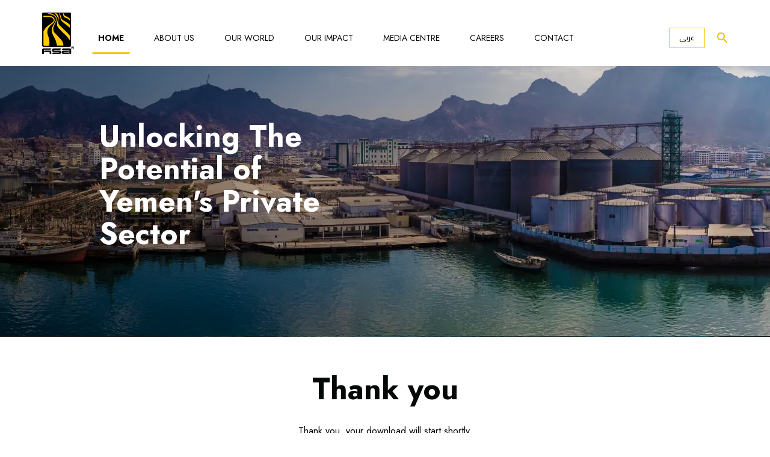

--- FILE ---
content_type: text/html; charset=utf-8
request_url: https://www.hsayemen.com/en/our-impact/economic-development-initiatives/unlocking-the-potential-of-yemens-private-sector/thank-you/
body_size: 5111
content:
 
 
 
 
<!DOCTYPE html>
<html lang="en">
<head>
    










        <meta name="image" property="og:image" content="generalSettings.DefaultMetaImage.Url" />
        <meta name="image" property="og:image" content="generalSettings.DefaultMetaImage" /> 
        <title>Unlocking The Potential of Yemen&#x27;s Private Sector | HSA Yemen</title>
        <meta property="og:title" content="Unlocking The Potential of Yemen&#x27;s Private Sector | HSA Yemen" />
        <meta name="Description" content="Thank you page" />
        <meta property="og:description" content="Thank you page" />


    

<link rel="canonical" href="/en/" />

    
<!-- favicon start -->
<link rel="apple-touch-icon" sizes="180x180" href="/static/favicon/apple-touch-icon.png">
<link rel="icon" type="image/png" sizes="32x32" href="/static/favicon/favicon-32x32.png">
<link rel="icon" type="image/png" sizes="16x16" href="/static/favicon/favicon-16x16.png">
<link rel="manifest" href="/static/favicon/site.webmanifest">
<meta name="msapplication-TileColor" content="#da532c">
<meta name="theme-color" content="#ffffff">
<!-- favicon end -->
<meta charset="utf-8">
<meta http-equiv="Content-Type" content="text/html; charset=UTF-8" />
<meta name="viewport" content="width=device-width, initial-scale=1, shrink-to-fit=no">
<!-- CSS File -->
    <link rel="stylesheet" href="/static/style.css">

 
    <link rel="stylesheet" href="https://cdnjs.cloudflare.com/ajax/libs/bootstrap-datepicker/1.9.0/css/bootstrap-datepicker.standalone.min.css">
    <!--inherits Umbraco.Web.Mvc.UmbracoViewPage<dynamic> -->



</head>
<body class="lang-en">
    


<!-- cookie policy banner  -->
<section id="cookies-eu-banner" class="component component-terms active" style="display: none;">
<div class="container">
<div class="row row-terms">
<div class="col-12 col-terms xs-small-c">
<div class="copy-sect">
<p>This website uses cookies. By continuing to access the site you are agreeing to their use.  <a href="/en/privacy-statement/" id="cookies-eu-more" target="_blank">Review our Policy.</a>.</p>
</div>
<div class="cta-sect">
<span id="cookies-eu-reject">Reject</span>
<span id="cookies-eu-accept">Accept</span>
 </div>
<div id="cookies-eu-close" class="close-ico"></div>
</div>
</div>
</div>
</section>
 
    
    <header>
        <div class="container header-container">
            <nav class="main-header">
                <!-- header logo -->
                    <a class="header-logo" href="/"><img src="/static/images/logo.svg" alt="HSA Yemen logo"></a>
                <!-- mobile menu trigger -->
                <div class="js-nav-toggle"><span></span><span></span><span></span></div>
                <!-- header menu -->
                <div class="header-menu-section mobile-menu">
                    <!-- mobile back cta -->
                    <div class="mobile-back-cta">Back<em></em></div>
                    <ul class="row menu-row ">
                        <li class="menu-item active"><a class="menu-link" href="/" data-text="Home ">Home </a><em></em></li>
                                <li class="menu-item has-submenu ">
                                    <a class="menu-link" href="/en/about-us/" data-text="">
                                        About Us
                                    </a><em></em>
                                        <!-- submenu -->
                                        <div class="dropdown-content">
                                            <div class="container submenu-container">
                                                <div class="row submenu-row">
                                                    <div class="col-lg-5 submenu-col col-left">
                                                        <div class="inside">
                                                            <h4>About Us</h4>
                                                            <div class="submenu-description">
                                                                    <p class="small-c">Discover more about HSA Yemen, where we come from and where we are going. </p>
                                                            </div>
                                                                <p><a href="/en/about-us/" class="link">Find out more about us</a></p>
                                                        </div>
                                                    </div>
                                                    <div class="col-lg-5 submenu-col">
                                                        <ul>
                                                                        <li><a class="link" href="/en/about-us/our-purpose/">Our Purpose</a></li>
                                                                        <li><a class="link" href="/en/about-us/corporate-governance-and-compliance/">Corporate Governance and Compliance</a></li>
                                                                        <li><a class="link" href="/en/about-us/our-leadership/">Our Leadership</a></li>
                                                                        <li><a class="link" href="/en/about-us/policies-and-commitments/">Policies and Commitments</a></li>
                                                        </ul>
                                                    </div>
                                                </div>
                                            </div>
                                        </div>

                                </li>
                                <li class="menu-item has-submenu ">
                                    <a class="menu-link" href="#" data-text="">
                                        Our World
                                    </a><em></em>
                                        <!-- submenu -->
                                        <div class="dropdown-content">
                                            <div class="container submenu-container">
                                                <div class="row submenu-row">
                                                    <div class="col-lg-5 submenu-col col-left">
                                                        <div class="inside">
                                                            <h4>Our World</h4>
                                                            <div class="submenu-description">
                                                                    <p class="small-c">HSA Yemen&#x27;s operations span the length and breadth of Yemen.</p>
                                                            </div>
                                                        </div>
                                                    </div>
                                                    <div class="col-lg-5 submenu-col">
                                                        <ul>
                                                                        <li><a class="link" href="/en/our-world/our-companies/">Our Companies</a></li>
                                                                        <li><a class="link" href="/en/our-world/our-brands/">Our Brands</a></li>
                                                                        <li><a class="link" href="/en/our-world/our-partners/">Our Partners</a></li>
                                                        </ul>
                                                    </div>
                                                </div>
                                            </div>
                                        </div>

                                </li>
                                <li class="menu-item has-submenu ">
                                    <a class="menu-link" href="/en/our-impact/" data-text="">
                                        Our Impact
                                    </a><em></em>
                                        <!-- submenu -->
                                        <div class="dropdown-content">
                                            <div class="container submenu-container">
                                                <div class="row submenu-row">
                                                    <div class="col-lg-5 submenu-col col-left">
                                                        <div class="inside">
                                                            <h4>Our Impact</h4>
                                                            <div class="submenu-description">
                                                                    <p class="small-c">HSA Yemen is dedicated to supporting the communities we serve, everywhere we operate.</p>
                                                            </div>
                                                                <p><a href="/en/our-impact/" class="link">Find out more</a></p>
                                                        </div>
                                                    </div>
                                                    <div class="col-lg-5 submenu-col">
                                                        <ul>
                                                                        <li><a class="link" href="/en/our-impact/economic-development-initiatives/">Economic Development Initiatives</a></li>
                                                                        <li><a class="link" href="/en/our-impact/hsa-yemen-and-the-sdgs/">HSA Yemen and the SDGs</a></li>
                                                                        <li><a class="link" href="/en/our-impact/iicy/">IICY</a></li>
                                                                        <li><a class="link" href="/en/our-impact/food-security/">Food Security in Yemen</a></li>
                                                                        <li><a class="link" href="/en/our-impact/humanitarian-development-program/">Humanitarian Development Program</a></li>
                                                        </ul>
                                                    </div>
                                                </div>
                                            </div>
                                        </div>

                                </li>
                                <li class="menu-item has-submenu ">
                                    <a class="menu-link" href="/en/media-centre/" data-text="">
                                        Media Centre
                                    </a><em></em>
                                        <!-- submenu -->
                                        <div class="dropdown-content">
                                            <div class="container submenu-container">
                                                <div class="row submenu-row">
                                                    <div class="col-lg-5 submenu-col col-left">
                                                        <div class="inside">
                                                            <h4>Media Centre</h4>
                                                            <div class="submenu-description">
                                                                    <p class="small-c">The home of HSA Yemen&#x27;s latest news and insights. </p>
                                                            </div>
                                                                <p><a href="/en/media-centre/" class="link">Find out more</a></p>
                                                        </div>
                                                    </div>
                                                    <div class="col-lg-5 submenu-col">
                                                        <ul>
                                                                        <li><a class="link" href="/en/media-centre/news/">News</a></li>
                                                                        <li><a class="link" href="/en/media-centre/world-humanitarian-day/">World Humanitarian Day</a></li>
                                                                        <li><a class="link" href="/en/media-centre/insights/">Insights</a></li>
                                                                        <li><a class="link" href="/en/media-centre/hsa-group-corporate-brochure/">HSA Group Corporate Brochure</a></li>
                                                        </ul>
                                                    </div>
                                                </div>
                                            </div>
                                        </div>

                                </li>
                                <li class="menu-item has-submenu ">
                                    <a class="menu-link" href="/en/careers/" data-text="">
                                        Careers
                                    </a><em></em>
                                        <!-- submenu -->
                                        <div class="dropdown-content">
                                            <div class="container submenu-container">
                                                <div class="row submenu-row">
                                                    <div class="col-lg-5 submenu-col col-left">
                                                        <div class="inside">
                                                            <h4>Careers</h4>
                                                            <div class="submenu-description">
                                                                    <p class="small-c">By investing in our people, we help to unlock their potential and nurture their career development.</p>
                                                            </div>
                                                                <p><a href="/en/careers/" class="link">FIND YOUR NEXT ROLE AT HSA YEMEN</a></p>
                                                        </div>
                                                    </div>
                                                    <div class="col-lg-5 submenu-col">
                                                        <ul>
                                                                        <li><a class="link" href="/en/careers/life-at-hsa-yemen/">Life at HSA Yemen</a></li>
                                                                        <li><a class="link" href="/en/careers/world-class-opportunities/">World-Class Opportunities</a></li>
                                                                        <li><a class="link" href="/en/careers/developing-our-people/">Developing our People</a></li>
                                                        </ul>
                                                    </div>
                                                </div>
                                            </div>
                                        </div>

                                </li>
                                <li class="menu-item has-submenu ">
                                    <a class="menu-link" href="/en/contact/" data-text="">
                                        Contact
                                    </a><em></em>
                                        <!-- submenu -->
                                        <div class="dropdown-content">
                                            <div class="container submenu-container">
                                                <div class="row submenu-row">
                                                    <div class="col-lg-5 submenu-col col-left">
                                                        <div class="inside">
                                                            <h4>Contact</h4>
                                                            <div class="submenu-description">
                                                            </div>
                                                        </div>
                                                    </div>
                                                    <div class="col-lg-5 submenu-col">
                                                        <ul>
                                                                        <li><a class="link" href="/en/contact/your-voice-matters/">Your Voice Matters</a></li>
                                                        </ul>
                                                    </div>
                                                </div>
                                            </div>
                                        </div>

                                </li>
                    </ul>
                    <ul class="row social-row">
                                <li><a href="https://www.linkedin.com/company/hsa-yemen/" target="_blank" class="social-ico ln"><img src="/static/images/social-ln-ico.svg" alt="Linkedin"></a></li>
                                <li><a href="https://www.facebook.com/HSA-Group-100103268859416" target="_blank" class="social-ico fb"><img src="/static/images/social-fb-ico.svg" alt="Facebook"></a></li>
                                <li><a href="https://www.instagram.com/hsa.yemen/" target="_blank" class="social-ico in"><img src="/static/images/social-in-ico.svg" alt="Instagram"></a></li>
                                <li><a href="https://x.com/HSAGroup_Global" target="_blank" class="social-ico tw"><img src="/static/images/social-tw-ico.svg" alt="Twitter"></a></li>
                                <li><a href="https://www.youtube.com/channel/UC-mKjxTPzkpM1GRp_cN1VLA" target="_blank" class="social-ico yt"><img src="/static/images/social-yt-ico.svg" alt="YouTube"></a></li>
                    </ul>
                </div>
                <!-- search form -->
                <div class="search-and-form-mobile mobile-menu">
                    <div class="search-form ">
                        <div class="search-trigger"></div>
                        <div class="close-search-form"></div>
                        <input name="search" type="text" class="search-input" placeholder="Search..." autocomplete="off">
                    </div>

                    <div class="language-switcher" data-lang="/ar/our-impact/&#x645;&#x628;&#x627;&#x62F;&#x631;&#x627;&#x62A;-&#x627;&#x644;&#x62A;&#x646;&#x645;&#x64A;&#x629;-&#x627;&#x644;&#x627;&#x642;&#x62A;&#x635;&#x627;&#x62F;&#x64A;&#x629;/private-sector-study/&#x634;&#x643;&#x631;-&#x627;-&#x644;&#x643;/">
                        <a class="switcher" href="/ar/our-impact/&#x645;&#x628;&#x627;&#x62F;&#x631;&#x627;&#x62A;-&#x627;&#x644;&#x62A;&#x646;&#x645;&#x64A;&#x629;-&#x627;&#x644;&#x627;&#x642;&#x62A;&#x635;&#x627;&#x62F;&#x64A;&#x629;/private-sector-study/&#x634;&#x643;&#x631;-&#x627;-&#x644;&#x643;/">&#x639;&#x631;&#x628;&#x64A;</a>
                    </div>
                </div>
                <!-- language switcher -->
                <div class="language-switcher" data-lang="/ar/our-impact/&#x645;&#x628;&#x627;&#x62F;&#x631;&#x627;&#x62A;-&#x627;&#x644;&#x62A;&#x646;&#x645;&#x64A;&#x629;-&#x627;&#x644;&#x627;&#x642;&#x62A;&#x635;&#x627;&#x62F;&#x64A;&#x629;/private-sector-study/&#x634;&#x643;&#x631;-&#x627;-&#x644;&#x643;/">
                    <a class="switcher" href="/ar/our-impact/&#x645;&#x628;&#x627;&#x62F;&#x631;&#x627;&#x62A;-&#x627;&#x644;&#x62A;&#x646;&#x645;&#x64A;&#x629;-&#x627;&#x644;&#x627;&#x642;&#x62A;&#x635;&#x627;&#x62F;&#x64A;&#x629;/private-sector-study/&#x634;&#x643;&#x631;-&#x627;-&#x644;&#x643;/">&#x639;&#x631;&#x628;&#x64A;</a>
                </div>
                <!-- search icon -->
                <div class="search-bar ">
                    <div class="search-op"></div>
                    <img src="/static/images/search-ico.svg" class="search-trigger" alt="Search" />
                </div>
            </nav>
        </div>
    </header>
<main>
        

                <!-- section internal hero -->
                <section class="component component-internal-hero white-theme">
                    <div class="img-section">
                            <picture>
                                <source media="(max-width: 990px)" srcset="/media/hbwnykpv/unlocking-private-sector-wp-header05.webp?rmode=pad&amp;v=1d9bb1b7a8e5680">
                                <source media="(min-width: 991x)" srcset="/media/hbwnykpv/unlocking-private-sector-wp-header05.webp?rmode=pad&amp;v=1d9bb1b7a8e5680">
                                <img src="/media/hbwnykpv/unlocking-private-sector-wp-header05.webp?rmode=pad&amp;v=1d9bb1b7a8e5680" class="img-fluid" alt="Unlocking The Potential of Yemen&#x27;s Private Sector">
                            </picture>
                    </div>
                    <div class="inside">
                        <div class="container hero-cnt">
                            <!-- breadcrumb-->

                            <!-- hero copy -->
                            <div class="internal-copy" style="">
                                <h1 class="internal-hero-title">Unlocking The Potential of Yemen&#x27;s Private Sector</h1>

                            </div>
                        </div>
                    </div>
                </section>


<section class="component component-text">
    <div class="container">
        <div class="row row-text">
            <div class="col-lg-8 col-text" data-aos="fade-up" data-aos-easing="ease" data-aos-delay="300">
                    <input type="hidden" id="fiteToDownload" name="fiteToDownload" data-url="/media/hzmlgfti/unlocking-private-sector_en.pdf" data-filename="unlocking-private-sector_en.pdf" />
                <h2>Thank you</h2>
                <p data-pm-slice="1 1 [&quot;table&quot;,{&quot;isNumberColumnEnabled&quot;:false,&quot;layout&quot;:&quot;default&quot;,&quot;__autoSize&quot;:false,&quot;localId&quot;:&quot;68bbaff1-23ae-477e-9137-45f819230bac&quot;},&quot;tableRow&quot;,null,&quot;tableCell&quot;,{&quot;colspan&quot;:1,&quot;rowspan&quot;:1,&quot;colwidth&quot;:null,&quot;background&quot;:null}]">Thank you, your download will start shortly.</p>
                    <a href="/en/our-impact/economic-development-initiatives/unlocking-the-potential-of-yemens-private-sector/" class="cta light arrow">Go back to study page </a>
            </div>
        </div>
    </div>
</section>

</main>
<div class="js-back-to-top arrow cta"></div>
    <footer>
    <div class="container">
        <div class="row footer-row">
            <div class="col-lg-8">
                <div class="row left-footer-row">
                    <div class="col footer-col col-logo">
                        <a class="footer-logo" href="/"><img src="/static/images/logo.svg" alt="HSA Yemen logo"></a>
                    </div>
                    <div class="col footer-col">
                        <ul class="row">

                                <li> <a href="/en/disclaimer/">Disclaimer</a></li>
                                <li> <a href="/en/privacy-statement/">Privacy Statement</a></li>
                                <li> <a href="/en/terms-of-use/">Terms of Use</a></li>
                                <li> <a href="/en/sitemap/">sitemap</a></li>
                                <li> <a href="/en/contact/">Contact</a></li>
                        </ul>
                    </div>
                </div>
            </div>
            <!-- footer social section -->
            <div class="col-lg-4">
                <ul class="row social-row">
                            <li><a href="https://www.linkedin.com/company/hsa-yemen/" target="_blank" class="social-ico ln"><img src="/static/images/social-ln-ico.svg" alt="Linkedin"></a></li>
                            <li><a href="https://www.facebook.com/HSA-Group-100103268859416" target="_blank" class="social-ico fb"><img src="/static/images/social-fb-ico.svg" alt="Facebook"></a></li>
                            <li><a href="https://www.instagram.com/hsa.yemen/" target="_blank" class="social-ico in"><img src="/static/images/social-in-ico.svg" alt="Instagram"></a></li>
                            <li><a href="https://x.com/HSAGroup_Global" target="_blank" class="social-ico tw"><img src="/static/images/social-tw-ico-yellow.svg" alt="Twitter"></a></li>
                            <li><a href="https://www.youtube.com/channel/UC-mKjxTPzkpM1GRp_cN1VLA" target="_blank" class="social-ico yt"><img src="/static/images/social-yt-ico.svg" alt="YouTube"></a></li>
                </ul>
                <!-- footer copyright -->
                <p class="xs-small-c footer-legal">&#xA9; 2025. All rights reserved.</p>
            </div>
        </div>
    </div>
</footer>
    

 
    <!-- JavaScript Files -->
<script async defer src="//www.google.com/recaptcha/api.js?hl=en"></script>
    <script src="/static/main.js"></script>
<input id="additional-cookie" type="hidden" value="_ga_MXNPW3PD5S" />
    


</body>
</html>

--- FILE ---
content_type: text/css
request_url: https://www.hsayemen.com/static/style.css
body_size: 64348
content:
@charset "UTF-8";
/*!
 * animate.css - https://animate.style/
 * Version - 4.1.1
 * Licensed under the MIT license - http://opensource.org/licenses/MIT
 *
 * Copyright (c) 2020 Animate.css
 */@import url("https://fonts.googleapis.com/css2?family=Jost:wght@400;500;600;700&display=swap");@import url("https://fonts.googleapis.com/css2?family=Changa:wght@400;500;600;700&display=swap");@import url("https://fonts.googleapis.com/css2?family=Cairo:wght@400;600;700&display=swap");:root{--animate-duration:1s;--animate-delay:1s;--animate-repeat:1}.animated{animation-duration:1s;animation-duration:var(--animate-duration);animation-fill-mode:both}.animated.infinite{animation-iteration-count:infinite}.animated.repeat-1{animation-iteration-count:1;animation-iteration-count:var(--animate-repeat)}.animated.repeat-2{animation-iteration-count:2;animation-iteration-count:calc(var(--animate-repeat)*2)}.animated.repeat-3{animation-iteration-count:3;animation-iteration-count:calc(var(--animate-repeat)*3)}.animated.delay-1s{animation-delay:1s;animation-delay:var(--animate-delay)}.animated.delay-2s{animation-delay:2s;animation-delay:calc(var(--animate-delay)*2)}.animated.delay-3s{animation-delay:3s;animation-delay:calc(var(--animate-delay)*3)}.animated.delay-4s{animation-delay:4s;animation-delay:calc(var(--animate-delay)*4)}.animated.delay-5s{animation-delay:5s;animation-delay:calc(var(--animate-delay)*5)}.animated.faster{animation-duration:.5s;animation-duration:calc(var(--animate-duration)/2)}.animated.fast{animation-duration:.8s;animation-duration:calc(var(--animate-duration)*0.8)}.animated.slow{animation-duration:2s;animation-duration:calc(var(--animate-duration)*2)}.animated.slower{animation-duration:3s;animation-duration:calc(var(--animate-duration)*3)}@media (prefers-reduced-motion:reduce),print{.animated{animation-duration:1ms!important;transition-duration:1ms!important;animation-iteration-count:1!important}.animated[class*=Out]{opacity:0}}@keyframes bounce{0%,20%,53%,to{animation-timing-function:cubic-bezier(.215,.61,.355,1);transform:translateZ(0)}40%,43%{animation-timing-function:cubic-bezier(.755,.05,.855,.06);transform:translate3d(0,-30px,0) scaleY(1.1)}70%{animation-timing-function:cubic-bezier(.755,.05,.855,.06);transform:translate3d(0,-15px,0) scaleY(1.05)}80%{transition-timing-function:cubic-bezier(.215,.61,.355,1);transform:translateZ(0) scaleY(.95)}90%{transform:translate3d(0,-4px,0) scaleY(1.02)}}.bounce{animation-name:bounce;transform-origin:center bottom}@keyframes flash{0%,50%,to{opacity:1}25%,75%{opacity:0}}.flash{animation-name:flash}@keyframes pulse{0%{transform:scaleX(1)}50%{transform:scale3d(1.05,1.05,1.05)}to{transform:scaleX(1)}}.pulse{animation-name:pulse;animation-timing-function:ease-in-out}@keyframes rubberBand{0%{transform:scaleX(1)}30%{transform:scale3d(1.25,.75,1)}40%{transform:scale3d(.75,1.25,1)}50%{transform:scale3d(1.15,.85,1)}65%{transform:scale3d(.95,1.05,1)}75%{transform:scale3d(1.05,.95,1)}to{transform:scaleX(1)}}.rubberBand{animation-name:rubberBand}@keyframes shakeX{0%,to{transform:translateZ(0)}10%,30%,50%,70%,90%{transform:translate3d(-10px,0,0)}20%,40%,60%,80%{transform:translate3d(10px,0,0)}}.shakeX{animation-name:shakeX}@keyframes shakeY{0%,to{transform:translateZ(0)}10%,30%,50%,70%,90%{transform:translate3d(0,-10px,0)}20%,40%,60%,80%{transform:translate3d(0,10px,0)}}.shakeY{animation-name:shakeY}@keyframes headShake{0%{transform:translateX(0)}6.5%{transform:translateX(-6px) rotateY(-9deg)}18.5%{transform:translateX(5px) rotateY(7deg)}31.5%{transform:translateX(-3px) rotateY(-5deg)}43.5%{transform:translateX(2px) rotateY(3deg)}50%{transform:translateX(0)}}.headShake{animation-timing-function:ease-in-out;animation-name:headShake}@keyframes swing{20%{transform:rotate(15deg)}40%{transform:rotate(-10deg)}60%{transform:rotate(5deg)}80%{transform:rotate(-5deg)}to{transform:rotate(0)}}.swing{transform-origin:top center;animation-name:swing}@keyframes tada{0%{transform:scaleX(1)}10%,20%{transform:scale3d(.9,.9,.9) rotate(-3deg)}30%,50%,70%,90%{transform:scale3d(1.1,1.1,1.1) rotate(3deg)}40%,60%,80%{transform:scale3d(1.1,1.1,1.1) rotate(-3deg)}to{transform:scaleX(1)}}.tada{animation-name:tada}@keyframes wobble{0%{transform:translateZ(0)}15%{transform:translate3d(-25%,0,0) rotate(-5deg)}30%{transform:translate3d(20%,0,0) rotate(3deg)}45%{transform:translate3d(-15%,0,0) rotate(-3deg)}60%{transform:translate3d(10%,0,0) rotate(2deg)}75%{transform:translate3d(-5%,0,0) rotate(-1deg)}to{transform:translateZ(0)}}.wobble{animation-name:wobble}@keyframes jello{0%,11.1%,to{transform:translateZ(0)}22.2%{transform:skewX(-12.5deg) skewY(-12.5deg)}33.3%{transform:skewX(6.25deg) skewY(6.25deg)}44.4%{transform:skewX(-3.125deg) skewY(-3.125deg)}55.5%{transform:skewX(1.5625deg) skewY(1.5625deg)}66.6%{transform:skewX(-.78125deg) skewY(-.78125deg)}77.7%{transform:skewX(.39063deg) skewY(.39063deg)}88.8%{transform:skewX(-.19531deg) skewY(-.19531deg)}}.jello{animation-name:jello;transform-origin:center}@keyframes heartBeat{0%{transform:scale(1)}14%{transform:scale(1.3)}28%{transform:scale(1)}42%{transform:scale(1.3)}70%{transform:scale(1)}}.heartBeat{animation-name:heartBeat;animation-duration:1.3s;animation-duration:calc(var(--animate-duration)*1.3);animation-timing-function:ease-in-out}@keyframes backInDown{0%{transform:translateY(-1200px) scale(.7);opacity:.7}80%{transform:translateY(0) scale(.7);opacity:.7}to{transform:scale(1);opacity:1}}.backInDown{animation-name:backInDown}@keyframes backInLeft{0%{transform:translateX(-2000px) scale(.7);opacity:.7}80%{transform:translateX(0) scale(.7);opacity:.7}to{transform:scale(1);opacity:1}}.backInLeft{animation-name:backInLeft}@keyframes backInRight{0%{transform:translateX(2000px) scale(.7);opacity:.7}80%{transform:translateX(0) scale(.7);opacity:.7}to{transform:scale(1);opacity:1}}.backInRight{animation-name:backInRight}@keyframes backInUp{0%{transform:translateY(1200px) scale(.7);opacity:.7}80%{transform:translateY(0) scale(.7);opacity:.7}to{transform:scale(1);opacity:1}}.backInUp{animation-name:backInUp}@keyframes backOutDown{0%{transform:scale(1);opacity:1}20%{transform:translateY(0) scale(.7);opacity:.7}to{transform:translateY(700px) scale(.7);opacity:.7}}.backOutDown{animation-name:backOutDown}@keyframes backOutLeft{0%{transform:scale(1);opacity:1}20%{transform:translateX(0) scale(.7);opacity:.7}to{transform:translateX(-2000px) scale(.7);opacity:.7}}.backOutLeft{animation-name:backOutLeft}@keyframes backOutRight{0%{transform:scale(1);opacity:1}20%{transform:translateX(0) scale(.7);opacity:.7}to{transform:translateX(2000px) scale(.7);opacity:.7}}.backOutRight{animation-name:backOutRight}@keyframes backOutUp{0%{transform:scale(1);opacity:1}20%{transform:translateY(0) scale(.7);opacity:.7}to{transform:translateY(-700px) scale(.7);opacity:.7}}.backOutUp{animation-name:backOutUp}@keyframes bounceIn{0%,20%,40%,60%,80%,to{animation-timing-function:cubic-bezier(.215,.61,.355,1)}0%{opacity:0;transform:scale3d(.3,.3,.3)}20%{transform:scale3d(1.1,1.1,1.1)}40%{transform:scale3d(.9,.9,.9)}60%{opacity:1;transform:scale3d(1.03,1.03,1.03)}80%{transform:scale3d(.97,.97,.97)}to{opacity:1;transform:scaleX(1)}}.bounceIn{animation-duration:.75s;animation-duration:calc(var(--animate-duration)*0.75);animation-name:bounceIn}@keyframes bounceInDown{0%,60%,75%,90%,to{animation-timing-function:cubic-bezier(.215,.61,.355,1)}0%{opacity:0;transform:translate3d(0,-3000px,0) scaleY(3)}60%{opacity:1;transform:translate3d(0,25px,0) scaleY(.9)}75%{transform:translate3d(0,-10px,0) scaleY(.95)}90%{transform:translate3d(0,5px,0) scaleY(.985)}to{transform:translateZ(0)}}.bounceInDown{animation-name:bounceInDown}@keyframes bounceInLeft{0%,60%,75%,90%,to{animation-timing-function:cubic-bezier(.215,.61,.355,1)}0%{opacity:0;transform:translate3d(-3000px,0,0) scaleX(3)}60%{opacity:1;transform:translate3d(25px,0,0) scaleX(1)}75%{transform:translate3d(-10px,0,0) scaleX(.98)}90%{transform:translate3d(5px,0,0) scaleX(.995)}to{transform:translateZ(0)}}.bounceInLeft{animation-name:bounceInLeft}@keyframes bounceInRight{0%,60%,75%,90%,to{animation-timing-function:cubic-bezier(.215,.61,.355,1)}0%{opacity:0;transform:translate3d(3000px,0,0) scaleX(3)}60%{opacity:1;transform:translate3d(-25px,0,0) scaleX(1)}75%{transform:translate3d(10px,0,0) scaleX(.98)}90%{transform:translate3d(-5px,0,0) scaleX(.995)}to{transform:translateZ(0)}}.bounceInRight{animation-name:bounceInRight}@keyframes bounceInUp{0%,60%,75%,90%,to{animation-timing-function:cubic-bezier(.215,.61,.355,1)}0%{opacity:0;transform:translate3d(0,3000px,0) scaleY(5)}60%{opacity:1;transform:translate3d(0,-20px,0) scaleY(.9)}75%{transform:translate3d(0,10px,0) scaleY(.95)}90%{transform:translate3d(0,-5px,0) scaleY(.985)}to{transform:translateZ(0)}}.bounceInUp{animation-name:bounceInUp}@keyframes bounceOut{20%{transform:scale3d(.9,.9,.9)}50%,55%{opacity:1;transform:scale3d(1.1,1.1,1.1)}to{opacity:0;transform:scale3d(.3,.3,.3)}}.bounceOut{animation-duration:.75s;animation-duration:calc(var(--animate-duration)*0.75);animation-name:bounceOut}@keyframes bounceOutDown{20%{transform:translate3d(0,10px,0) scaleY(.985)}40%,45%{opacity:1;transform:translate3d(0,-20px,0) scaleY(.9)}to{opacity:0;transform:translate3d(0,2000px,0) scaleY(3)}}.bounceOutDown{animation-name:bounceOutDown}@keyframes bounceOutLeft{20%{opacity:1;transform:translate3d(20px,0,0) scaleX(.9)}to{opacity:0;transform:translate3d(-2000px,0,0) scaleX(2)}}.bounceOutLeft{animation-name:bounceOutLeft}@keyframes bounceOutRight{20%{opacity:1;transform:translate3d(-20px,0,0) scaleX(.9)}to{opacity:0;transform:translate3d(2000px,0,0) scaleX(2)}}.bounceOutRight{animation-name:bounceOutRight}@keyframes bounceOutUp{20%{transform:translate3d(0,-10px,0) scaleY(.985)}40%,45%{opacity:1;transform:translate3d(0,20px,0) scaleY(.9)}to{opacity:0;transform:translate3d(0,-2000px,0) scaleY(3)}}.bounceOutUp{animation-name:bounceOutUp}@keyframes fadeInDown{0%{opacity:0;transform:translate3d(0,-100%,0)}to{opacity:1;transform:translateZ(0)}}.fadeInDown{animation-name:fadeInDown}@keyframes fadeInDownBig{0%{opacity:0;transform:translate3d(0,-2000px,0)}to{opacity:1;transform:translateZ(0)}}.fadeInDownBig{animation-name:fadeInDownBig}@keyframes fadeInLeft{0%{opacity:0;transform:translate3d(-100%,0,0)}to{opacity:1;transform:translateZ(0)}}.fadeInLeft{animation-name:fadeInLeft}@keyframes fadeInLeftBig{0%{opacity:0;transform:translate3d(-2000px,0,0)}to{opacity:1;transform:translateZ(0)}}.fadeInLeftBig{animation-name:fadeInLeftBig}@keyframes fadeInRight{0%{opacity:0;transform:translate3d(100%,0,0)}to{opacity:1;transform:translateZ(0)}}.fadeInRight{animation-name:fadeInRight}@keyframes fadeInRightBig{0%{opacity:0;transform:translate3d(2000px,0,0)}to{opacity:1;transform:translateZ(0)}}.fadeInRightBig{animation-name:fadeInRightBig}@keyframes fadeInUp{0%{opacity:0;transform:translate3d(0,100%,0)}to{opacity:1;transform:translateZ(0)}}.fadeInUp{animation-name:fadeInUp}@keyframes fadeInUpBig{0%{opacity:0;transform:translate3d(0,2000px,0)}to{opacity:1;transform:translateZ(0)}}.fadeInUpBig{animation-name:fadeInUpBig}@keyframes fadeInTopLeft{0%{opacity:0;transform:translate3d(-100%,-100%,0)}to{opacity:1;transform:translateZ(0)}}.fadeInTopLeft{animation-name:fadeInTopLeft}@keyframes fadeInTopRight{0%{opacity:0;transform:translate3d(100%,-100%,0)}to{opacity:1;transform:translateZ(0)}}.fadeInTopRight{animation-name:fadeInTopRight}@keyframes fadeInBottomLeft{0%{opacity:0;transform:translate3d(-100%,100%,0)}to{opacity:1;transform:translateZ(0)}}.fadeInBottomLeft{animation-name:fadeInBottomLeft}@keyframes fadeInBottomRight{0%{opacity:0;transform:translate3d(100%,100%,0)}to{opacity:1;transform:translateZ(0)}}.fadeInBottomRight{animation-name:fadeInBottomRight}@keyframes fadeOut{0%{opacity:1}to{opacity:0}}.fadeOut{animation-name:fadeOut}@keyframes fadeOutDown{0%{opacity:1}to{opacity:0;transform:translate3d(0,100%,0)}}.fadeOutDown{animation-name:fadeOutDown}@keyframes fadeOutDownBig{0%{opacity:1}to{opacity:0;transform:translate3d(0,2000px,0)}}.fadeOutDownBig{animation-name:fadeOutDownBig}@keyframes fadeOutLeft{0%{opacity:1}to{opacity:0;transform:translate3d(-100%,0,0)}}.fadeOutLeft{animation-name:fadeOutLeft}@keyframes fadeOutLeftBig{0%{opacity:1}to{opacity:0;transform:translate3d(-2000px,0,0)}}.fadeOutLeftBig{animation-name:fadeOutLeftBig}@keyframes fadeOutRight{0%{opacity:1}to{opacity:0;transform:translate3d(100%,0,0)}}.fadeOutRight{animation-name:fadeOutRight}@keyframes fadeOutRightBig{0%{opacity:1}to{opacity:0;transform:translate3d(2000px,0,0)}}.fadeOutRightBig{animation-name:fadeOutRightBig}@keyframes fadeOutUp{0%{opacity:1}to{opacity:0;transform:translate3d(0,-100%,0)}}.fadeOutUp{animation-name:fadeOutUp}@keyframes fadeOutUpBig{0%{opacity:1}to{opacity:0;transform:translate3d(0,-2000px,0)}}.fadeOutUpBig{animation-name:fadeOutUpBig}@keyframes fadeOutTopLeft{0%{opacity:1;transform:translateZ(0)}to{opacity:0;transform:translate3d(-100%,-100%,0)}}.fadeOutTopLeft{animation-name:fadeOutTopLeft}@keyframes fadeOutTopRight{0%{opacity:1;transform:translateZ(0)}to{opacity:0;transform:translate3d(100%,-100%,0)}}.fadeOutTopRight{animation-name:fadeOutTopRight}@keyframes fadeOutBottomRight{0%{opacity:1;transform:translateZ(0)}to{opacity:0;transform:translate3d(100%,100%,0)}}.fadeOutBottomRight{animation-name:fadeOutBottomRight}@keyframes fadeOutBottomLeft{0%{opacity:1;transform:translateZ(0)}to{opacity:0;transform:translate3d(-100%,100%,0)}}.fadeOutBottomLeft{animation-name:fadeOutBottomLeft}@keyframes flip{0%{transform:perspective(400px) scaleX(1) translateZ(0) rotateY(-1turn);animation-timing-function:ease-out}40%{transform:perspective(400px) scaleX(1) translateZ(150px) rotateY(-190deg);animation-timing-function:ease-out}50%{transform:perspective(400px) scaleX(1) translateZ(150px) rotateY(-170deg);animation-timing-function:ease-in}80%{transform:perspective(400px) scale3d(.95,.95,.95) translateZ(0) rotateY(0);animation-timing-function:ease-in}to{transform:perspective(400px) scaleX(1) translateZ(0) rotateY(0);animation-timing-function:ease-in}}.animated.flip{backface-visibility:visible;animation-name:flip}@keyframes flipInX{0%{transform:perspective(400px) rotateX(90deg);animation-timing-function:ease-in;opacity:0}40%{transform:perspective(400px) rotateX(-20deg);animation-timing-function:ease-in}60%{transform:perspective(400px) rotateX(10deg);opacity:1}80%{transform:perspective(400px) rotateX(-5deg)}to{transform:perspective(400px)}}.flipInX{backface-visibility:visible!important;animation-name:flipInX}@keyframes flipInY{0%{transform:perspective(400px) rotateY(90deg);animation-timing-function:ease-in;opacity:0}40%{transform:perspective(400px) rotateY(-20deg);animation-timing-function:ease-in}60%{transform:perspective(400px) rotateY(10deg);opacity:1}80%{transform:perspective(400px) rotateY(-5deg)}to{transform:perspective(400px)}}.flipInY{backface-visibility:visible!important;animation-name:flipInY}@keyframes flipOutX{0%{transform:perspective(400px)}30%{transform:perspective(400px) rotateX(-20deg);opacity:1}to{transform:perspective(400px) rotateX(90deg);opacity:0}}.flipOutX{animation-duration:.75s;animation-duration:calc(var(--animate-duration)*0.75);animation-name:flipOutX;backface-visibility:visible!important}@keyframes flipOutY{0%{transform:perspective(400px)}30%{transform:perspective(400px) rotateY(-15deg);opacity:1}to{transform:perspective(400px) rotateY(90deg);opacity:0}}.flipOutY{animation-duration:.75s;animation-duration:calc(var(--animate-duration)*0.75);backface-visibility:visible!important;animation-name:flipOutY}@keyframes lightSpeedInRight{0%{transform:translate3d(100%,0,0) skewX(-30deg);opacity:0}60%{transform:skewX(20deg);opacity:1}80%{transform:skewX(-5deg)}to{transform:translateZ(0)}}.lightSpeedInRight{animation-name:lightSpeedInRight;animation-timing-function:ease-out}@keyframes lightSpeedInLeft{0%{transform:translate3d(-100%,0,0) skewX(30deg);opacity:0}60%{transform:skewX(-20deg);opacity:1}80%{transform:skewX(5deg)}to{transform:translateZ(0)}}.lightSpeedInLeft{animation-name:lightSpeedInLeft;animation-timing-function:ease-out}@keyframes lightSpeedOutRight{0%{opacity:1}to{transform:translate3d(100%,0,0) skewX(30deg);opacity:0}}.lightSpeedOutRight{animation-name:lightSpeedOutRight;animation-timing-function:ease-in}@keyframes lightSpeedOutLeft{0%{opacity:1}to{transform:translate3d(-100%,0,0) skewX(-30deg);opacity:0}}.lightSpeedOutLeft{animation-name:lightSpeedOutLeft;animation-timing-function:ease-in}@keyframes rotateIn{0%{transform:rotate(-200deg);opacity:0}to{transform:translateZ(0);opacity:1}}.rotateIn{animation-name:rotateIn;transform-origin:center}@keyframes rotateInDownLeft{0%{transform:rotate(-45deg);opacity:0}to{transform:translateZ(0);opacity:1}}.rotateInDownLeft{animation-name:rotateInDownLeft;transform-origin:left bottom}@keyframes rotateInDownRight{0%{transform:rotate(45deg);opacity:0}to{transform:translateZ(0);opacity:1}}.rotateInDownRight{animation-name:rotateInDownRight;transform-origin:right bottom}@keyframes rotateInUpLeft{0%{transform:rotate(45deg);opacity:0}to{transform:translateZ(0);opacity:1}}.rotateInUpLeft{animation-name:rotateInUpLeft;transform-origin:left bottom}@keyframes rotateInUpRight{0%{transform:rotate(-90deg);opacity:0}to{transform:translateZ(0);opacity:1}}.rotateInUpRight{animation-name:rotateInUpRight;transform-origin:right bottom}@keyframes rotateOut{0%{opacity:1}to{transform:rotate(200deg);opacity:0}}.rotateOut{animation-name:rotateOut;transform-origin:center}@keyframes rotateOutDownLeft{0%{opacity:1}to{transform:rotate(45deg);opacity:0}}.rotateOutDownLeft{animation-name:rotateOutDownLeft;transform-origin:left bottom}@keyframes rotateOutDownRight{0%{opacity:1}to{transform:rotate(-45deg);opacity:0}}.rotateOutDownRight{animation-name:rotateOutDownRight;transform-origin:right bottom}@keyframes rotateOutUpLeft{0%{opacity:1}to{transform:rotate(-45deg);opacity:0}}.rotateOutUpLeft{animation-name:rotateOutUpLeft;transform-origin:left bottom}@keyframes rotateOutUpRight{0%{opacity:1}to{transform:rotate(90deg);opacity:0}}.rotateOutUpRight{animation-name:rotateOutUpRight;transform-origin:right bottom}@keyframes hinge{0%{animation-timing-function:ease-in-out}20%,60%{transform:rotate(80deg);animation-timing-function:ease-in-out}40%,80%{transform:rotate(60deg);animation-timing-function:ease-in-out;opacity:1}to{transform:translate3d(0,700px,0);opacity:0}}.hinge{animation-duration:2s;animation-duration:calc(var(--animate-duration)*2);animation-name:hinge;transform-origin:top left}@keyframes jackInTheBox{0%{opacity:0;transform:scale(.1) rotate(30deg);transform-origin:center bottom}50%{transform:rotate(-10deg)}70%{transform:rotate(3deg)}to{opacity:1;transform:scale(1)}}.jackInTheBox{animation-name:jackInTheBox}@keyframes rollIn{0%{opacity:0;transform:translate3d(-100%,0,0) rotate(-120deg)}to{opacity:1;transform:translateZ(0)}}.rollIn{animation-name:rollIn}@keyframes rollOut{0%{opacity:1}to{opacity:0;transform:translate3d(100%,0,0) rotate(120deg)}}.rollOut{animation-name:rollOut}@keyframes zoomIn{0%{opacity:0;transform:scale3d(.3,.3,.3)}50%{opacity:1}}.zoomIn{animation-name:zoomIn}@keyframes zoomInDown{0%{opacity:0;transform:scale3d(.1,.1,.1) translate3d(0,-1000px,0);animation-timing-function:cubic-bezier(.55,.055,.675,.19)}60%{opacity:1;transform:scale3d(.475,.475,.475) translate3d(0,60px,0);animation-timing-function:cubic-bezier(.175,.885,.32,1)}}.zoomInDown{animation-name:zoomInDown}@keyframes zoomInLeft{0%{opacity:0;transform:scale3d(.1,.1,.1) translate3d(-1000px,0,0);animation-timing-function:cubic-bezier(.55,.055,.675,.19)}60%{opacity:1;transform:scale3d(.475,.475,.475) translate3d(10px,0,0);animation-timing-function:cubic-bezier(.175,.885,.32,1)}}.zoomInLeft{animation-name:zoomInLeft}@keyframes zoomInRight{0%{opacity:0;transform:scale3d(.1,.1,.1) translate3d(1000px,0,0);animation-timing-function:cubic-bezier(.55,.055,.675,.19)}60%{opacity:1;transform:scale3d(.475,.475,.475) translate3d(-10px,0,0);animation-timing-function:cubic-bezier(.175,.885,.32,1)}}.zoomInRight{animation-name:zoomInRight}@keyframes zoomInUp{0%{opacity:0;transform:scale3d(.1,.1,.1) translate3d(0,1000px,0);animation-timing-function:cubic-bezier(.55,.055,.675,.19)}60%{opacity:1;transform:scale3d(.475,.475,.475) translate3d(0,-60px,0);animation-timing-function:cubic-bezier(.175,.885,.32,1)}}.zoomInUp{animation-name:zoomInUp}@keyframes zoomOut{0%{opacity:1}50%{opacity:0;transform:scale3d(.3,.3,.3)}to{opacity:0}}.zoomOut{animation-name:zoomOut}@keyframes zoomOutDown{40%{opacity:1;transform:scale3d(.475,.475,.475) translate3d(0,-60px,0);animation-timing-function:cubic-bezier(.55,.055,.675,.19)}to{opacity:0;transform:scale3d(.1,.1,.1) translate3d(0,2000px,0);animation-timing-function:cubic-bezier(.175,.885,.32,1)}}.zoomOutDown{animation-name:zoomOutDown;transform-origin:center bottom}@keyframes zoomOutLeft{40%{opacity:1;transform:scale3d(.475,.475,.475) translate3d(42px,0,0)}to{opacity:0;transform:scale(.1) translate3d(-2000px,0,0)}}.zoomOutLeft{animation-name:zoomOutLeft;transform-origin:left center}@keyframes zoomOutRight{40%{opacity:1;transform:scale3d(.475,.475,.475) translate3d(-42px,0,0)}to{opacity:0;transform:scale(.1) translate3d(2000px,0,0)}}.zoomOutRight{animation-name:zoomOutRight;transform-origin:right center}@keyframes zoomOutUp{40%{opacity:1;transform:scale3d(.475,.475,.475) translate3d(0,60px,0);animation-timing-function:cubic-bezier(.55,.055,.675,.19)}to{opacity:0;transform:scale3d(.1,.1,.1) translate3d(0,-2000px,0);animation-timing-function:cubic-bezier(.175,.885,.32,1)}}.zoomOutUp{animation-name:zoomOutUp;transform-origin:center bottom}@keyframes slideInDown{0%{transform:translate3d(0,-100%,0);visibility:visible}to{transform:translateZ(0)}}.slideInDown{animation-name:slideInDown}@keyframes slideInLeft{0%{transform:translate3d(-100%,0,0);visibility:visible}to{transform:translateZ(0)}}.slideInLeft{animation-name:slideInLeft}@keyframes slideInRight{0%{transform:translate3d(100%,0,0);visibility:visible}to{transform:translateZ(0)}}.slideInRight{animation-name:slideInRight}@keyframes slideInUp{0%{transform:translate3d(0,100%,0);visibility:visible}to{transform:translateZ(0)}}.slideInUp{animation-name:slideInUp}@keyframes slideOutDown{0%{transform:translateZ(0)}to{visibility:hidden;transform:translate3d(0,100%,0)}}.slideOutDown{animation-name:slideOutDown}@keyframes slideOutLeft{0%{transform:translateZ(0)}to{visibility:hidden;transform:translate3d(-100%,0,0)}}.slideOutLeft{animation-name:slideOutLeft}@keyframes slideOutRight{0%{transform:translateZ(0)}to{visibility:hidden;transform:translate3d(100%,0,0)}}.slideOutRight{animation-name:slideOutRight}@keyframes slideOutUp{0%{transform:translateZ(0)}to{visibility:hidden;transform:translate3d(0,-100%,0)}}.slideOutUp{animation-name:slideOutUp}[data-aos][data-aos][data-aos-duration="50"],body[data-aos-duration="50"] [data-aos]{transition-duration:50ms}[data-aos][data-aos][data-aos-delay="50"],body[data-aos-delay="50"] [data-aos]{transition-delay:0}[data-aos][data-aos][data-aos-delay="50"].aos-animate,body[data-aos-delay="50"] [data-aos].aos-animate{transition-delay:50ms}[data-aos][data-aos][data-aos-duration="100"],body[data-aos-duration="100"] [data-aos]{transition-duration:.1s}[data-aos][data-aos][data-aos-delay="100"],body[data-aos-delay="100"] [data-aos]{transition-delay:0}[data-aos][data-aos][data-aos-delay="100"].aos-animate,body[data-aos-delay="100"] [data-aos].aos-animate{transition-delay:.1s}[data-aos][data-aos][data-aos-duration="150"],body[data-aos-duration="150"] [data-aos]{transition-duration:.15s}[data-aos][data-aos][data-aos-delay="150"],body[data-aos-delay="150"] [data-aos]{transition-delay:0}[data-aos][data-aos][data-aos-delay="150"].aos-animate,body[data-aos-delay="150"] [data-aos].aos-animate{transition-delay:.15s}[data-aos][data-aos][data-aos-duration="200"],body[data-aos-duration="200"] [data-aos]{transition-duration:.2s}[data-aos][data-aos][data-aos-delay="200"],body[data-aos-delay="200"] [data-aos]{transition-delay:0}[data-aos][data-aos][data-aos-delay="200"].aos-animate,body[data-aos-delay="200"] [data-aos].aos-animate{transition-delay:.2s}[data-aos][data-aos][data-aos-duration="250"],body[data-aos-duration="250"] [data-aos]{transition-duration:.25s}[data-aos][data-aos][data-aos-delay="250"],body[data-aos-delay="250"] [data-aos]{transition-delay:0}[data-aos][data-aos][data-aos-delay="250"].aos-animate,body[data-aos-delay="250"] [data-aos].aos-animate{transition-delay:.25s}[data-aos][data-aos][data-aos-duration="300"],body[data-aos-duration="300"] [data-aos]{transition-duration:.3s}[data-aos][data-aos][data-aos-delay="300"],body[data-aos-delay="300"] [data-aos]{transition-delay:0}[data-aos][data-aos][data-aos-delay="300"].aos-animate,body[data-aos-delay="300"] [data-aos].aos-animate{transition-delay:.3s}[data-aos][data-aos][data-aos-duration="350"],body[data-aos-duration="350"] [data-aos]{transition-duration:.35s}[data-aos][data-aos][data-aos-delay="350"],body[data-aos-delay="350"] [data-aos]{transition-delay:0}[data-aos][data-aos][data-aos-delay="350"].aos-animate,body[data-aos-delay="350"] [data-aos].aos-animate{transition-delay:.35s}[data-aos][data-aos][data-aos-duration="400"],body[data-aos-duration="400"] [data-aos]{transition-duration:.4s}[data-aos][data-aos][data-aos-delay="400"],body[data-aos-delay="400"] [data-aos]{transition-delay:0}[data-aos][data-aos][data-aos-delay="400"].aos-animate,body[data-aos-delay="400"] [data-aos].aos-animate{transition-delay:.4s}[data-aos][data-aos][data-aos-duration="450"],body[data-aos-duration="450"] [data-aos]{transition-duration:.45s}[data-aos][data-aos][data-aos-delay="450"],body[data-aos-delay="450"] [data-aos]{transition-delay:0}[data-aos][data-aos][data-aos-delay="450"].aos-animate,body[data-aos-delay="450"] [data-aos].aos-animate{transition-delay:.45s}[data-aos][data-aos][data-aos-duration="500"],body[data-aos-duration="500"] [data-aos]{transition-duration:.5s}[data-aos][data-aos][data-aos-delay="500"],body[data-aos-delay="500"] [data-aos]{transition-delay:0}[data-aos][data-aos][data-aos-delay="500"].aos-animate,body[data-aos-delay="500"] [data-aos].aos-animate{transition-delay:.5s}[data-aos][data-aos][data-aos-duration="550"],body[data-aos-duration="550"] [data-aos]{transition-duration:.55s}[data-aos][data-aos][data-aos-delay="550"],body[data-aos-delay="550"] [data-aos]{transition-delay:0}[data-aos][data-aos][data-aos-delay="550"].aos-animate,body[data-aos-delay="550"] [data-aos].aos-animate{transition-delay:.55s}[data-aos][data-aos][data-aos-duration="600"],body[data-aos-duration="600"] [data-aos]{transition-duration:.6s}[data-aos][data-aos][data-aos-delay="600"],body[data-aos-delay="600"] [data-aos]{transition-delay:0}[data-aos][data-aos][data-aos-delay="600"].aos-animate,body[data-aos-delay="600"] [data-aos].aos-animate{transition-delay:.6s}[data-aos][data-aos][data-aos-duration="650"],body[data-aos-duration="650"] [data-aos]{transition-duration:.65s}[data-aos][data-aos][data-aos-delay="650"],body[data-aos-delay="650"] [data-aos]{transition-delay:0}[data-aos][data-aos][data-aos-delay="650"].aos-animate,body[data-aos-delay="650"] [data-aos].aos-animate{transition-delay:.65s}[data-aos][data-aos][data-aos-duration="700"],body[data-aos-duration="700"] [data-aos]{transition-duration:.7s}[data-aos][data-aos][data-aos-delay="700"],body[data-aos-delay="700"] [data-aos]{transition-delay:0}[data-aos][data-aos][data-aos-delay="700"].aos-animate,body[data-aos-delay="700"] [data-aos].aos-animate{transition-delay:.7s}[data-aos][data-aos][data-aos-duration="750"],body[data-aos-duration="750"] [data-aos]{transition-duration:.75s}[data-aos][data-aos][data-aos-delay="750"],body[data-aos-delay="750"] [data-aos]{transition-delay:0}[data-aos][data-aos][data-aos-delay="750"].aos-animate,body[data-aos-delay="750"] [data-aos].aos-animate{transition-delay:.75s}[data-aos][data-aos][data-aos-duration="800"],body[data-aos-duration="800"] [data-aos]{transition-duration:.8s}[data-aos][data-aos][data-aos-delay="800"],body[data-aos-delay="800"] [data-aos]{transition-delay:0}[data-aos][data-aos][data-aos-delay="800"].aos-animate,body[data-aos-delay="800"] [data-aos].aos-animate{transition-delay:.8s}[data-aos][data-aos][data-aos-duration="850"],body[data-aos-duration="850"] [data-aos]{transition-duration:.85s}[data-aos][data-aos][data-aos-delay="850"],body[data-aos-delay="850"] [data-aos]{transition-delay:0}[data-aos][data-aos][data-aos-delay="850"].aos-animate,body[data-aos-delay="850"] [data-aos].aos-animate{transition-delay:.85s}[data-aos][data-aos][data-aos-duration="900"],body[data-aos-duration="900"] [data-aos]{transition-duration:.9s}[data-aos][data-aos][data-aos-delay="900"],body[data-aos-delay="900"] [data-aos]{transition-delay:0}[data-aos][data-aos][data-aos-delay="900"].aos-animate,body[data-aos-delay="900"] [data-aos].aos-animate{transition-delay:.9s}[data-aos][data-aos][data-aos-duration="950"],body[data-aos-duration="950"] [data-aos]{transition-duration:.95s}[data-aos][data-aos][data-aos-delay="950"],body[data-aos-delay="950"] [data-aos]{transition-delay:0}[data-aos][data-aos][data-aos-delay="950"].aos-animate,body[data-aos-delay="950"] [data-aos].aos-animate{transition-delay:.95s}[data-aos][data-aos][data-aos-duration="1000"],body[data-aos-duration="1000"] [data-aos]{transition-duration:1s}[data-aos][data-aos][data-aos-delay="1000"],body[data-aos-delay="1000"] [data-aos]{transition-delay:0}[data-aos][data-aos][data-aos-delay="1000"].aos-animate,body[data-aos-delay="1000"] [data-aos].aos-animate{transition-delay:1s}[data-aos][data-aos][data-aos-duration="1050"],body[data-aos-duration="1050"] [data-aos]{transition-duration:1.05s}[data-aos][data-aos][data-aos-delay="1050"],body[data-aos-delay="1050"] [data-aos]{transition-delay:0}[data-aos][data-aos][data-aos-delay="1050"].aos-animate,body[data-aos-delay="1050"] [data-aos].aos-animate{transition-delay:1.05s}[data-aos][data-aos][data-aos-duration="1100"],body[data-aos-duration="1100"] [data-aos]{transition-duration:1.1s}[data-aos][data-aos][data-aos-delay="1100"],body[data-aos-delay="1100"] [data-aos]{transition-delay:0}[data-aos][data-aos][data-aos-delay="1100"].aos-animate,body[data-aos-delay="1100"] [data-aos].aos-animate{transition-delay:1.1s}[data-aos][data-aos][data-aos-duration="1150"],body[data-aos-duration="1150"] [data-aos]{transition-duration:1.15s}[data-aos][data-aos][data-aos-delay="1150"],body[data-aos-delay="1150"] [data-aos]{transition-delay:0}[data-aos][data-aos][data-aos-delay="1150"].aos-animate,body[data-aos-delay="1150"] [data-aos].aos-animate{transition-delay:1.15s}[data-aos][data-aos][data-aos-duration="1200"],body[data-aos-duration="1200"] [data-aos]{transition-duration:1.2s}[data-aos][data-aos][data-aos-delay="1200"],body[data-aos-delay="1200"] [data-aos]{transition-delay:0}[data-aos][data-aos][data-aos-delay="1200"].aos-animate,body[data-aos-delay="1200"] [data-aos].aos-animate{transition-delay:1.2s}[data-aos][data-aos][data-aos-duration="1250"],body[data-aos-duration="1250"] [data-aos]{transition-duration:1.25s}[data-aos][data-aos][data-aos-delay="1250"],body[data-aos-delay="1250"] [data-aos]{transition-delay:0}[data-aos][data-aos][data-aos-delay="1250"].aos-animate,body[data-aos-delay="1250"] [data-aos].aos-animate{transition-delay:1.25s}[data-aos][data-aos][data-aos-duration="1300"],body[data-aos-duration="1300"] [data-aos]{transition-duration:1.3s}[data-aos][data-aos][data-aos-delay="1300"],body[data-aos-delay="1300"] [data-aos]{transition-delay:0}[data-aos][data-aos][data-aos-delay="1300"].aos-animate,body[data-aos-delay="1300"] [data-aos].aos-animate{transition-delay:1.3s}[data-aos][data-aos][data-aos-duration="1350"],body[data-aos-duration="1350"] [data-aos]{transition-duration:1.35s}[data-aos][data-aos][data-aos-delay="1350"],body[data-aos-delay="1350"] [data-aos]{transition-delay:0}[data-aos][data-aos][data-aos-delay="1350"].aos-animate,body[data-aos-delay="1350"] [data-aos].aos-animate{transition-delay:1.35s}[data-aos][data-aos][data-aos-duration="1400"],body[data-aos-duration="1400"] [data-aos]{transition-duration:1.4s}[data-aos][data-aos][data-aos-delay="1400"],body[data-aos-delay="1400"] [data-aos]{transition-delay:0}[data-aos][data-aos][data-aos-delay="1400"].aos-animate,body[data-aos-delay="1400"] [data-aos].aos-animate{transition-delay:1.4s}[data-aos][data-aos][data-aos-duration="1450"],body[data-aos-duration="1450"] [data-aos]{transition-duration:1.45s}[data-aos][data-aos][data-aos-delay="1450"],body[data-aos-delay="1450"] [data-aos]{transition-delay:0}[data-aos][data-aos][data-aos-delay="1450"].aos-animate,body[data-aos-delay="1450"] [data-aos].aos-animate{transition-delay:1.45s}[data-aos][data-aos][data-aos-duration="1500"],body[data-aos-duration="1500"] [data-aos]{transition-duration:1.5s}[data-aos][data-aos][data-aos-delay="1500"],body[data-aos-delay="1500"] [data-aos]{transition-delay:0}[data-aos][data-aos][data-aos-delay="1500"].aos-animate,body[data-aos-delay="1500"] [data-aos].aos-animate{transition-delay:1.5s}[data-aos][data-aos][data-aos-duration="1550"],body[data-aos-duration="1550"] [data-aos]{transition-duration:1.55s}[data-aos][data-aos][data-aos-delay="1550"],body[data-aos-delay="1550"] [data-aos]{transition-delay:0}[data-aos][data-aos][data-aos-delay="1550"].aos-animate,body[data-aos-delay="1550"] [data-aos].aos-animate{transition-delay:1.55s}[data-aos][data-aos][data-aos-duration="1600"],body[data-aos-duration="1600"] [data-aos]{transition-duration:1.6s}[data-aos][data-aos][data-aos-delay="1600"],body[data-aos-delay="1600"] [data-aos]{transition-delay:0}[data-aos][data-aos][data-aos-delay="1600"].aos-animate,body[data-aos-delay="1600"] [data-aos].aos-animate{transition-delay:1.6s}[data-aos][data-aos][data-aos-duration="1650"],body[data-aos-duration="1650"] [data-aos]{transition-duration:1.65s}[data-aos][data-aos][data-aos-delay="1650"],body[data-aos-delay="1650"] [data-aos]{transition-delay:0}[data-aos][data-aos][data-aos-delay="1650"].aos-animate,body[data-aos-delay="1650"] [data-aos].aos-animate{transition-delay:1.65s}[data-aos][data-aos][data-aos-duration="1700"],body[data-aos-duration="1700"] [data-aos]{transition-duration:1.7s}[data-aos][data-aos][data-aos-delay="1700"],body[data-aos-delay="1700"] [data-aos]{transition-delay:0}[data-aos][data-aos][data-aos-delay="1700"].aos-animate,body[data-aos-delay="1700"] [data-aos].aos-animate{transition-delay:1.7s}[data-aos][data-aos][data-aos-duration="1750"],body[data-aos-duration="1750"] [data-aos]{transition-duration:1.75s}[data-aos][data-aos][data-aos-delay="1750"],body[data-aos-delay="1750"] [data-aos]{transition-delay:0}[data-aos][data-aos][data-aos-delay="1750"].aos-animate,body[data-aos-delay="1750"] [data-aos].aos-animate{transition-delay:1.75s}[data-aos][data-aos][data-aos-duration="1800"],body[data-aos-duration="1800"] [data-aos]{transition-duration:1.8s}[data-aos][data-aos][data-aos-delay="1800"],body[data-aos-delay="1800"] [data-aos]{transition-delay:0}[data-aos][data-aos][data-aos-delay="1800"].aos-animate,body[data-aos-delay="1800"] [data-aos].aos-animate{transition-delay:1.8s}[data-aos][data-aos][data-aos-duration="1850"],body[data-aos-duration="1850"] [data-aos]{transition-duration:1.85s}[data-aos][data-aos][data-aos-delay="1850"],body[data-aos-delay="1850"] [data-aos]{transition-delay:0}[data-aos][data-aos][data-aos-delay="1850"].aos-animate,body[data-aos-delay="1850"] [data-aos].aos-animate{transition-delay:1.85s}[data-aos][data-aos][data-aos-duration="1900"],body[data-aos-duration="1900"] [data-aos]{transition-duration:1.9s}[data-aos][data-aos][data-aos-delay="1900"],body[data-aos-delay="1900"] [data-aos]{transition-delay:0}[data-aos][data-aos][data-aos-delay="1900"].aos-animate,body[data-aos-delay="1900"] [data-aos].aos-animate{transition-delay:1.9s}[data-aos][data-aos][data-aos-duration="1950"],body[data-aos-duration="1950"] [data-aos]{transition-duration:1.95s}[data-aos][data-aos][data-aos-delay="1950"],body[data-aos-delay="1950"] [data-aos]{transition-delay:0}[data-aos][data-aos][data-aos-delay="1950"].aos-animate,body[data-aos-delay="1950"] [data-aos].aos-animate{transition-delay:1.95s}[data-aos][data-aos][data-aos-duration="2000"],body[data-aos-duration="2000"] [data-aos]{transition-duration:2s}[data-aos][data-aos][data-aos-delay="2000"],body[data-aos-delay="2000"] [data-aos]{transition-delay:0}[data-aos][data-aos][data-aos-delay="2000"].aos-animate,body[data-aos-delay="2000"] [data-aos].aos-animate{transition-delay:2s}[data-aos][data-aos][data-aos-duration="2050"],body[data-aos-duration="2050"] [data-aos]{transition-duration:2.05s}[data-aos][data-aos][data-aos-delay="2050"],body[data-aos-delay="2050"] [data-aos]{transition-delay:0}[data-aos][data-aos][data-aos-delay="2050"].aos-animate,body[data-aos-delay="2050"] [data-aos].aos-animate{transition-delay:2.05s}[data-aos][data-aos][data-aos-duration="2100"],body[data-aos-duration="2100"] [data-aos]{transition-duration:2.1s}[data-aos][data-aos][data-aos-delay="2100"],body[data-aos-delay="2100"] [data-aos]{transition-delay:0}[data-aos][data-aos][data-aos-delay="2100"].aos-animate,body[data-aos-delay="2100"] [data-aos].aos-animate{transition-delay:2.1s}[data-aos][data-aos][data-aos-duration="2150"],body[data-aos-duration="2150"] [data-aos]{transition-duration:2.15s}[data-aos][data-aos][data-aos-delay="2150"],body[data-aos-delay="2150"] [data-aos]{transition-delay:0}[data-aos][data-aos][data-aos-delay="2150"].aos-animate,body[data-aos-delay="2150"] [data-aos].aos-animate{transition-delay:2.15s}[data-aos][data-aos][data-aos-duration="2200"],body[data-aos-duration="2200"] [data-aos]{transition-duration:2.2s}[data-aos][data-aos][data-aos-delay="2200"],body[data-aos-delay="2200"] [data-aos]{transition-delay:0}[data-aos][data-aos][data-aos-delay="2200"].aos-animate,body[data-aos-delay="2200"] [data-aos].aos-animate{transition-delay:2.2s}[data-aos][data-aos][data-aos-duration="2250"],body[data-aos-duration="2250"] [data-aos]{transition-duration:2.25s}[data-aos][data-aos][data-aos-delay="2250"],body[data-aos-delay="2250"] [data-aos]{transition-delay:0}[data-aos][data-aos][data-aos-delay="2250"].aos-animate,body[data-aos-delay="2250"] [data-aos].aos-animate{transition-delay:2.25s}[data-aos][data-aos][data-aos-duration="2300"],body[data-aos-duration="2300"] [data-aos]{transition-duration:2.3s}[data-aos][data-aos][data-aos-delay="2300"],body[data-aos-delay="2300"] [data-aos]{transition-delay:0}[data-aos][data-aos][data-aos-delay="2300"].aos-animate,body[data-aos-delay="2300"] [data-aos].aos-animate{transition-delay:2.3s}[data-aos][data-aos][data-aos-duration="2350"],body[data-aos-duration="2350"] [data-aos]{transition-duration:2.35s}[data-aos][data-aos][data-aos-delay="2350"],body[data-aos-delay="2350"] [data-aos]{transition-delay:0}[data-aos][data-aos][data-aos-delay="2350"].aos-animate,body[data-aos-delay="2350"] [data-aos].aos-animate{transition-delay:2.35s}[data-aos][data-aos][data-aos-duration="2400"],body[data-aos-duration="2400"] [data-aos]{transition-duration:2.4s}[data-aos][data-aos][data-aos-delay="2400"],body[data-aos-delay="2400"] [data-aos]{transition-delay:0}[data-aos][data-aos][data-aos-delay="2400"].aos-animate,body[data-aos-delay="2400"] [data-aos].aos-animate{transition-delay:2.4s}[data-aos][data-aos][data-aos-duration="2450"],body[data-aos-duration="2450"] [data-aos]{transition-duration:2.45s}[data-aos][data-aos][data-aos-delay="2450"],body[data-aos-delay="2450"] [data-aos]{transition-delay:0}[data-aos][data-aos][data-aos-delay="2450"].aos-animate,body[data-aos-delay="2450"] [data-aos].aos-animate{transition-delay:2.45s}[data-aos][data-aos][data-aos-duration="2500"],body[data-aos-duration="2500"] [data-aos]{transition-duration:2.5s}[data-aos][data-aos][data-aos-delay="2500"],body[data-aos-delay="2500"] [data-aos]{transition-delay:0}[data-aos][data-aos][data-aos-delay="2500"].aos-animate,body[data-aos-delay="2500"] [data-aos].aos-animate{transition-delay:2.5s}[data-aos][data-aos][data-aos-duration="2550"],body[data-aos-duration="2550"] [data-aos]{transition-duration:2.55s}[data-aos][data-aos][data-aos-delay="2550"],body[data-aos-delay="2550"] [data-aos]{transition-delay:0}[data-aos][data-aos][data-aos-delay="2550"].aos-animate,body[data-aos-delay="2550"] [data-aos].aos-animate{transition-delay:2.55s}[data-aos][data-aos][data-aos-duration="2600"],body[data-aos-duration="2600"] [data-aos]{transition-duration:2.6s}[data-aos][data-aos][data-aos-delay="2600"],body[data-aos-delay="2600"] [data-aos]{transition-delay:0}[data-aos][data-aos][data-aos-delay="2600"].aos-animate,body[data-aos-delay="2600"] [data-aos].aos-animate{transition-delay:2.6s}[data-aos][data-aos][data-aos-duration="2650"],body[data-aos-duration="2650"] [data-aos]{transition-duration:2.65s}[data-aos][data-aos][data-aos-delay="2650"],body[data-aos-delay="2650"] [data-aos]{transition-delay:0}[data-aos][data-aos][data-aos-delay="2650"].aos-animate,body[data-aos-delay="2650"] [data-aos].aos-animate{transition-delay:2.65s}[data-aos][data-aos][data-aos-duration="2700"],body[data-aos-duration="2700"] [data-aos]{transition-duration:2.7s}[data-aos][data-aos][data-aos-delay="2700"],body[data-aos-delay="2700"] [data-aos]{transition-delay:0}[data-aos][data-aos][data-aos-delay="2700"].aos-animate,body[data-aos-delay="2700"] [data-aos].aos-animate{transition-delay:2.7s}[data-aos][data-aos][data-aos-duration="2750"],body[data-aos-duration="2750"] [data-aos]{transition-duration:2.75s}[data-aos][data-aos][data-aos-delay="2750"],body[data-aos-delay="2750"] [data-aos]{transition-delay:0}[data-aos][data-aos][data-aos-delay="2750"].aos-animate,body[data-aos-delay="2750"] [data-aos].aos-animate{transition-delay:2.75s}[data-aos][data-aos][data-aos-duration="2800"],body[data-aos-duration="2800"] [data-aos]{transition-duration:2.8s}[data-aos][data-aos][data-aos-delay="2800"],body[data-aos-delay="2800"] [data-aos]{transition-delay:0}[data-aos][data-aos][data-aos-delay="2800"].aos-animate,body[data-aos-delay="2800"] [data-aos].aos-animate{transition-delay:2.8s}[data-aos][data-aos][data-aos-duration="2850"],body[data-aos-duration="2850"] [data-aos]{transition-duration:2.85s}[data-aos][data-aos][data-aos-delay="2850"],body[data-aos-delay="2850"] [data-aos]{transition-delay:0}[data-aos][data-aos][data-aos-delay="2850"].aos-animate,body[data-aos-delay="2850"] [data-aos].aos-animate{transition-delay:2.85s}[data-aos][data-aos][data-aos-duration="2900"],body[data-aos-duration="2900"] [data-aos]{transition-duration:2.9s}[data-aos][data-aos][data-aos-delay="2900"],body[data-aos-delay="2900"] [data-aos]{transition-delay:0}[data-aos][data-aos][data-aos-delay="2900"].aos-animate,body[data-aos-delay="2900"] [data-aos].aos-animate{transition-delay:2.9s}[data-aos][data-aos][data-aos-duration="2950"],body[data-aos-duration="2950"] [data-aos]{transition-duration:2.95s}[data-aos][data-aos][data-aos-delay="2950"],body[data-aos-delay="2950"] [data-aos]{transition-delay:0}[data-aos][data-aos][data-aos-delay="2950"].aos-animate,body[data-aos-delay="2950"] [data-aos].aos-animate{transition-delay:2.95s}[data-aos][data-aos][data-aos-duration="3000"],body[data-aos-duration="3000"] [data-aos]{transition-duration:3s}[data-aos][data-aos][data-aos-delay="3000"],body[data-aos-delay="3000"] [data-aos]{transition-delay:0}[data-aos][data-aos][data-aos-delay="3000"].aos-animate,body[data-aos-delay="3000"] [data-aos].aos-animate{transition-delay:3s}[data-aos][data-aos][data-aos-easing=linear],body[data-aos-easing=linear] [data-aos]{transition-timing-function:cubic-bezier(.25,.25,.75,.75)}[data-aos][data-aos][data-aos-easing=ease],body[data-aos-easing=ease] [data-aos]{transition-timing-function:ease}[data-aos][data-aos][data-aos-easing=ease-in],body[data-aos-easing=ease-in] [data-aos]{transition-timing-function:ease-in}[data-aos][data-aos][data-aos-easing=ease-out],body[data-aos-easing=ease-out] [data-aos]{transition-timing-function:ease-out}[data-aos][data-aos][data-aos-easing=ease-in-out],body[data-aos-easing=ease-in-out] [data-aos]{transition-timing-function:ease-in-out}[data-aos][data-aos][data-aos-easing=ease-in-back],body[data-aos-easing=ease-in-back] [data-aos]{transition-timing-function:cubic-bezier(.6,-.28,.735,.045)}[data-aos][data-aos][data-aos-easing=ease-out-back],body[data-aos-easing=ease-out-back] [data-aos]{transition-timing-function:cubic-bezier(.175,.885,.32,1.275)}[data-aos][data-aos][data-aos-easing=ease-in-out-back],body[data-aos-easing=ease-in-out-back] [data-aos]{transition-timing-function:cubic-bezier(.68,-.55,.265,1.55)}[data-aos][data-aos][data-aos-easing=ease-in-sine],body[data-aos-easing=ease-in-sine] [data-aos]{transition-timing-function:cubic-bezier(.47,0,.745,.715)}[data-aos][data-aos][data-aos-easing=ease-out-sine],body[data-aos-easing=ease-out-sine] [data-aos]{transition-timing-function:cubic-bezier(.39,.575,.565,1)}[data-aos][data-aos][data-aos-easing=ease-in-out-sine],body[data-aos-easing=ease-in-out-sine] [data-aos]{transition-timing-function:cubic-bezier(.445,.05,.55,.95)}[data-aos][data-aos][data-aos-easing=ease-in-quad],body[data-aos-easing=ease-in-quad] [data-aos]{transition-timing-function:cubic-bezier(.55,.085,.68,.53)}[data-aos][data-aos][data-aos-easing=ease-out-quad],body[data-aos-easing=ease-out-quad] [data-aos]{transition-timing-function:cubic-bezier(.25,.46,.45,.94)}[data-aos][data-aos][data-aos-easing=ease-in-out-quad],body[data-aos-easing=ease-in-out-quad] [data-aos]{transition-timing-function:cubic-bezier(.455,.03,.515,.955)}[data-aos][data-aos][data-aos-easing=ease-in-cubic],body[data-aos-easing=ease-in-cubic] [data-aos]{transition-timing-function:cubic-bezier(.55,.085,.68,.53)}[data-aos][data-aos][data-aos-easing=ease-out-cubic],body[data-aos-easing=ease-out-cubic] [data-aos]{transition-timing-function:cubic-bezier(.25,.46,.45,.94)}[data-aos][data-aos][data-aos-easing=ease-in-out-cubic],body[data-aos-easing=ease-in-out-cubic] [data-aos]{transition-timing-function:cubic-bezier(.455,.03,.515,.955)}[data-aos][data-aos][data-aos-easing=ease-in-quart],body[data-aos-easing=ease-in-quart] [data-aos]{transition-timing-function:cubic-bezier(.55,.085,.68,.53)}[data-aos][data-aos][data-aos-easing=ease-out-quart],body[data-aos-easing=ease-out-quart] [data-aos]{transition-timing-function:cubic-bezier(.25,.46,.45,.94)}[data-aos][data-aos][data-aos-easing=ease-in-out-quart],body[data-aos-easing=ease-in-out-quart] [data-aos]{transition-timing-function:cubic-bezier(.455,.03,.515,.955)}[data-aos^=fade][data-aos^=fade]{opacity:0;transition-property:opacity,transform}[data-aos^=fade][data-aos^=fade].aos-animate{opacity:1;transform:translateZ(0)}[data-aos=fade-up]{transform:translate3d(0,100px,0)}[data-aos=fade-down]{transform:translate3d(0,-100px,0)}[data-aos=fade-right]{transform:translate3d(-100px,0,0)}[data-aos=fade-left]{transform:translate3d(100px,0,0)}[data-aos=fade-up-right]{transform:translate3d(-100px,100px,0)}[data-aos=fade-up-left]{transform:translate3d(100px,100px,0)}[data-aos=fade-down-right]{transform:translate3d(-100px,-100px,0)}[data-aos=fade-down-left]{transform:translate3d(100px,-100px,0)}[data-aos^=zoom][data-aos^=zoom]{opacity:0;transition-property:opacity,transform}[data-aos^=zoom][data-aos^=zoom].aos-animate{opacity:1;transform:translateZ(0) scale(1)}[data-aos=zoom-in]{transform:scale(.6)}[data-aos=zoom-in-up]{transform:translate3d(0,100px,0) scale(.6)}[data-aos=zoom-in-down]{transform:translate3d(0,-100px,0) scale(.6)}[data-aos=zoom-in-right]{transform:translate3d(-100px,0,0) scale(.6)}[data-aos=zoom-in-left]{transform:translate3d(100px,0,0) scale(.6)}[data-aos=zoom-out]{transform:scale(1.2)}[data-aos=zoom-out-up]{transform:translate3d(0,100px,0) scale(1.2)}[data-aos=zoom-out-down]{transform:translate3d(0,-100px,0) scale(1.2)}[data-aos=zoom-out-right]{transform:translate3d(-100px,0,0) scale(1.2)}[data-aos=zoom-out-left]{transform:translate3d(100px,0,0) scale(1.2)}[data-aos^=slide][data-aos^=slide]{transition-property:transform}[data-aos^=slide][data-aos^=slide].aos-animate{transform:translateZ(0)}[data-aos=slide-up]{transform:translate3d(0,100%,0)}[data-aos=slide-down]{transform:translate3d(0,-100%,0)}[data-aos=slide-right]{transform:translate3d(-100%,0,0)}[data-aos=slide-left]{transform:translate3d(100%,0,0)}[data-aos^=flip][data-aos^=flip]{backface-visibility:hidden;transition-property:transform}[data-aos=flip-left]{transform:perspective(2500px) rotateY(-100deg)}[data-aos=flip-left].aos-animate{transform:perspective(2500px) rotateY(0)}[data-aos=flip-right]{transform:perspective(2500px) rotateY(100deg)}[data-aos=flip-right].aos-animate{transform:perspective(2500px) rotateY(0)}[data-aos=flip-up]{transform:perspective(2500px) rotateX(-100deg)}[data-aos=flip-up].aos-animate{transform:perspective(2500px) rotateX(0)}[data-aos=flip-down]{transform:perspective(2500px) rotateX(100deg)}[data-aos=flip-down].aos-animate{transform:perspective(2500px) rotateX(0)}

/*!
 * Bootstrap v4.0.0 (https://getbootstrap.com)
 * Copyright 2011-2018 The Bootstrap Authors
 * Copyright 2011-2018 Twitter, Inc.
 * Licensed under MIT (https://github.com/twbs/bootstrap/blob/master/LICENSE)
 */:root{--blue:#007bff;--indigo:#6610f2;--purple:#6f42c1;--pink:#e83e8c;--red:#dc3545;--orange:#fd7e14;--yellow:#ffc107;--green:#28a745;--teal:#20c997;--cyan:#17a2b8;--white:#fff;--gray:#6c757d;--gray-dark:#343a40;--primary:#007bff;--secondary:#6c757d;--success:#28a745;--info:#17a2b8;--warning:#ffc107;--danger:#dc3545;--light:#f8f9fa;--dark:#343a40;--breakpoint-xs:0;--breakpoint-sm:576px;--breakpoint-md:768px;--breakpoint-lg:992px;--breakpoint-xl:1200px;--font-family-sans-serif:-apple-system,BlinkMacSystemFont,"Segoe UI",Roboto,"Helvetica Neue",Arial,sans-serif,"Apple Color Emoji","Segoe UI Emoji","Segoe UI Symbol";--font-family-monospace:SFMono-Regular,Menlo,Monaco,Consolas,"Liberation Mono","Courier New",monospace}*,:after,:before{box-sizing:border-box}html{font-family:sans-serif;line-height:1.15;-webkit-text-size-adjust:100%;-ms-text-size-adjust:100%;-ms-overflow-style:scrollbar;-webkit-tap-highlight-color:transparent}article,aside,dialog,figcaption,figure,footer,header,hgroup,main,nav,section{display:block}body{margin:0;font-family:-apple-system,BlinkMacSystemFont,Segoe UI,Roboto,Helvetica Neue,Arial,sans-serif,Apple Color Emoji,Segoe UI Emoji,Segoe UI Symbol;font-size:1rem;line-height:1.5;color:#212529;text-align:left;background-color:#fff}[tabindex="-1"]:focus{outline:0!important}hr{box-sizing:content-box;height:0;overflow:visible}h1,h2,h3,h4,h5,h6{margin-top:0;margin-bottom:.5rem}p{margin-top:0;margin-bottom:1rem}abbr[data-original-title],abbr[title]{text-decoration:underline;-webkit-text-decoration:underline dotted;text-decoration:underline dotted;cursor:help;border-bottom:0}address{font-style:normal;line-height:inherit}address,dl,ol,ul{margin-bottom:1rem}dl,ol,ul{margin-top:0}ol ol,ol ul,ul ol,ul ul{margin-bottom:0}dt{font-weight:700}dd{margin-bottom:.5rem;margin-left:0}blockquote{margin:0 0 1rem}dfn{font-style:italic}b,strong{font-weight:bolder}small{font-size:80%}sub,sup{position:relative;font-size:75%;line-height:0;vertical-align:baseline}sub{bottom:-.25em}sup{top:-.5em}a{color:#007bff;text-decoration:none;background-color:transparent;-webkit-text-decoration-skip:objects}a:hover{color:#0056b3;text-decoration:underline}a:not([href]):not([tabindex]),a:not([href]):not([tabindex]):focus,a:not([href]):not([tabindex]):hover{color:inherit;text-decoration:none}a:not([href]):not([tabindex]):focus{outline:0}code,kbd,pre,samp{font-family:monospace,monospace;font-size:1em}pre{margin-top:0;margin-bottom:1rem;overflow:auto;-ms-overflow-style:scrollbar}figure{margin:0 0 1rem}img{vertical-align:middle;border-style:none}svg:not(:root){overflow:hidden}table{border-collapse:collapse}caption{padding-top:.75rem;padding-bottom:.75rem;color:#6c757d;text-align:left;caption-side:bottom}th{text-align:inherit}label{display:inline-block;margin-bottom:.5rem}button{border-radius:0}button:focus{outline:1px dotted;outline:5px auto -webkit-focus-ring-color}button,input,optgroup,select,textarea{margin:0;font-family:inherit;font-size:inherit;line-height:inherit}button,input{overflow:visible}button,select{text-transform:none}[type=reset],[type=submit],button,html [type=button]{-webkit-appearance:button}[type=button]::-moz-focus-inner,[type=reset]::-moz-focus-inner,[type=submit]::-moz-focus-inner,button::-moz-focus-inner{padding:0;border-style:none}input[type=checkbox],input[type=radio]{box-sizing:border-box;padding:0}input[type=date],input[type=datetime-local],input[type=month],input[type=time]{-webkit-appearance:listbox}textarea{overflow:auto;resize:vertical}fieldset{min-width:0;padding:0;margin:0;border:0}legend{display:block;width:100%;max-width:100%;padding:0;margin-bottom:.5rem;font-size:1.5rem;line-height:inherit;color:inherit;white-space:normal}progress{vertical-align:baseline}[type=number]::-webkit-inner-spin-button,[type=number]::-webkit-outer-spin-button{height:auto}[type=search]{outline-offset:-2px;-webkit-appearance:none}[type=search]::-webkit-search-cancel-button,[type=search]::-webkit-search-decoration{-webkit-appearance:none}::-webkit-file-upload-button{font:inherit;-webkit-appearance:button}output{display:inline-block}summary{display:list-item;cursor:pointer}template{display:none}[hidden]{display:none!important}.h1,.h2,.h3,.h4,.h5,.h6,h1,h2,h3,h4,h5,h6{margin-bottom:.5rem;font-family:inherit;font-weight:500;line-height:1.2;color:inherit}.h1,h1{font-size:2.5rem}.h2,h2{font-size:2rem}.h3,h3{font-size:1.75rem}.h4,h4{font-size:1.5rem}.h5,h5{font-size:1.25rem}.h6,h6{font-size:1rem}.lead{font-size:1.25rem;font-weight:300}.display-1{font-size:6rem}.display-1,.display-2{font-weight:300;line-height:1.2}.display-2{font-size:5.5rem}.display-3{font-size:4.5rem}.display-3,.display-4{font-weight:300;line-height:1.2}.display-4{font-size:3.5rem}hr{margin-top:1rem;margin-bottom:1rem;border:0;border-top:1px solid rgba(0,0,0,.1)}.small,small{font-size:80%;font-weight:400}.mark,mark{padding:.2em;background-color:#fcf8e3}.list-inline,.list-unstyled{padding-left:0;list-style:none}.list-inline-item{display:inline-block}.list-inline-item:not(:last-child){margin-right:.5rem}.initialism{font-size:90%;text-transform:uppercase}.blockquote{margin-bottom:1rem;font-size:1.25rem}.blockquote-footer{display:block;font-size:80%;color:#6c757d}.blockquote-footer:before{content:"\2014 \00A0"}.img-fluid,.img-thumbnail{max-width:100%;height:auto}.img-thumbnail{padding:.25rem;background-color:#fff;border:1px solid #dee2e6;border-radius:.25rem}.figure{display:inline-block}.figure-img{margin-bottom:.5rem;line-height:1}.figure-caption{font-size:90%;color:#6c757d}code,kbd,pre,samp{font-family:SFMono-Regular,Menlo,Monaco,Consolas,Liberation Mono,Courier New,monospace}code{font-size:87.5%;color:#e83e8c;word-break:break-word}a>code{color:inherit}kbd{padding:.2rem .4rem;font-size:87.5%;color:#fff;background-color:#212529;border-radius:.2rem}kbd kbd{padding:0;font-size:100%;font-weight:700}pre{display:block;font-size:87.5%;color:#212529}pre code{font-size:inherit;color:inherit;word-break:normal}.pre-scrollable{max-height:340px;overflow-y:scroll}.container{width:100%;padding-right:15px;padding-left:15px;margin-right:auto;margin-left:auto}@media (min-width:576px){.container{max-width:540px}}@media (min-width:768px){.container{max-width:720px}}@media (min-width:992px){.container{max-width:960px}}@media (min-width:1200px){.container{max-width:1140px}}.container-fluid,.container-lg,.container-md,.container-sm,.container-xl{width:100%;padding-right:15px;padding-left:15px;margin-right:auto;margin-left:auto}.col,.col-1,.col-2,.col-3,.col-4,.col-5,.col-6,.col-7,.col-8,.col-9,.col-10,.col-11,.col-12,.col-auto,.col-lg,.col-lg-1,.col-lg-2,.col-lg-3,.col-lg-4,.col-lg-5,.col-lg-6,.col-lg-7,.col-lg-8,.col-lg-9,.col-lg-10,.col-lg-11,.col-lg-12,.col-lg-auto,.col-md,.col-md-1,.col-md-2,.col-md-3,.col-md-4,.col-md-5,.col-md-6,.col-md-7,.col-md-8,.col-md-9,.col-md-10,.col-md-11,.col-md-12,.col-md-auto,.col-sm,.col-sm-1,.col-sm-2,.col-sm-3,.col-sm-4,.col-sm-5,.col-sm-6,.col-sm-7,.col-sm-8,.col-sm-9,.col-sm-10,.col-sm-11,.col-sm-12,.col-sm-auto,.col-xl,.col-xl-1,.col-xl-2,.col-xl-3,.col-xl-4,.col-xl-5,.col-xl-6,.col-xl-7,.col-xl-8,.col-xl-9,.col-xl-10,.col-xl-11,.col-xl-12,.col-xl-auto{min-height:1px}.col-auto{max-width:none}.col-1{flex:0 0 8.333333%;max-width:8.333333%}.col-2{flex:0 0 16.666667%;max-width:16.666667%}.col-4{flex:0 0 33.333333%;max-width:33.333333%}.col-5{flex:0 0 41.666667%;max-width:41.666667%}.col-7{flex:0 0 58.333333%;max-width:58.333333%}.col-8{flex:0 0 66.666667%;max-width:66.666667%}.col-10{flex:0 0 83.333333%;max-width:83.333333%}.col-11{flex:0 0 91.666667%;max-width:91.666667%}.offset-1{margin-left:8.333333%}.offset-2{margin-left:16.666667%}.offset-4{margin-left:33.333333%}.offset-5{margin-left:41.666667%}.offset-7{margin-left:58.333333%}.offset-8{margin-left:66.666667%}.offset-10{margin-left:83.333333%}.offset-11{margin-left:91.666667%}@media (min-width:576px){.col-sm{flex-basis:0;flex-grow:1;max-width:100%}.col-sm-auto{flex:0 0 auto;width:auto;max-width:none}.col-sm-1{flex:0 0 8.333333%;max-width:8.333333%}.col-sm-2{flex:0 0 16.666667%;max-width:16.666667%}.col-sm-3{flex:0 0 25%;max-width:25%}.col-sm-4{flex:0 0 33.333333%;max-width:33.333333%}.col-sm-5{flex:0 0 41.666667%;max-width:41.666667%}.col-sm-6{flex:0 0 50%;max-width:50%}.col-sm-7{flex:0 0 58.333333%;max-width:58.333333%}.col-sm-8{flex:0 0 66.666667%;max-width:66.666667%}.col-sm-9{flex:0 0 75%;max-width:75%}.col-sm-10{flex:0 0 83.333333%;max-width:83.333333%}.col-sm-11{flex:0 0 91.666667%;max-width:91.666667%}.col-sm-12{flex:0 0 100%;max-width:100%}.order-sm-first{order:-1}.order-sm-last{order:13}.order-sm-0{order:0}.order-sm-1{order:1}.order-sm-2{order:2}.order-sm-3{order:3}.order-sm-4{order:4}.order-sm-5{order:5}.order-sm-6{order:6}.order-sm-7{order:7}.order-sm-8{order:8}.order-sm-9{order:9}.order-sm-10{order:10}.order-sm-11{order:11}.order-sm-12{order:12}.offset-sm-0{margin-left:0}.offset-sm-1{margin-left:8.333333%}.offset-sm-2{margin-left:16.666667%}.offset-sm-3{margin-left:25%}.offset-sm-4{margin-left:33.333333%}.offset-sm-5{margin-left:41.666667%}.offset-sm-6{margin-left:50%}.offset-sm-7{margin-left:58.333333%}.offset-sm-8{margin-left:66.666667%}.offset-sm-9{margin-left:75%}.offset-sm-10{margin-left:83.333333%}.offset-sm-11{margin-left:91.666667%}}@media (min-width:768px){.col-md{flex-basis:0;flex-grow:1;max-width:100%}.col-md-auto{flex:0 0 auto;width:auto;max-width:none}.col-md-1{flex:0 0 8.333333%;max-width:8.333333%}.col-md-2{flex:0 0 16.666667%;max-width:16.666667%}.col-md-3{flex:0 0 25%;max-width:25%}.col-md-4{flex:0 0 33.333333%;max-width:33.333333%}.col-md-5{flex:0 0 41.666667%;max-width:41.666667%}.col-md-6{flex:0 0 50%;max-width:50%}.col-md-7{flex:0 0 58.333333%;max-width:58.333333%}.col-md-8{flex:0 0 66.666667%;max-width:66.666667%}.col-md-9{flex:0 0 75%;max-width:75%}.col-md-10{flex:0 0 83.333333%;max-width:83.333333%}.col-md-11{flex:0 0 91.666667%;max-width:91.666667%}.col-md-12{flex:0 0 100%;max-width:100%}.order-md-first{order:-1}.order-md-last{order:13}.order-md-0{order:0}.order-md-1{order:1}.order-md-2{order:2}.order-md-3{order:3}.order-md-4{order:4}.order-md-5{order:5}.order-md-6{order:6}.order-md-7{order:7}.order-md-8{order:8}.order-md-9{order:9}.order-md-10{order:10}.order-md-11{order:11}.order-md-12{order:12}.offset-md-0{margin-left:0}.offset-md-1{margin-left:8.333333%}.offset-md-2{margin-left:16.666667%}.offset-md-3{margin-left:25%}.offset-md-4{margin-left:33.333333%}.offset-md-5{margin-left:41.666667%}.offset-md-6{margin-left:50%}.offset-md-7{margin-left:58.333333%}.offset-md-8{margin-left:66.666667%}.offset-md-9{margin-left:75%}.offset-md-10{margin-left:83.333333%}.offset-md-11{margin-left:91.666667%}}@media (min-width:992px){.col-lg{flex-basis:0;flex-grow:1;max-width:100%}.col-lg-auto{flex:0 0 auto;width:auto;max-width:none}.col-lg-1{flex:0 0 8.333333%;max-width:8.333333%}.col-lg-2{flex:0 0 16.666667%;max-width:16.666667%}.col-lg-3{flex:0 0 25%;max-width:25%}.col-lg-4{flex:0 0 33.333333%;max-width:33.333333%}.col-lg-5{flex:0 0 41.666667%;max-width:41.666667%}.col-lg-6{flex:0 0 50%;max-width:50%}.col-lg-7{flex:0 0 58.333333%;max-width:58.333333%}.col-lg-8{flex:0 0 66.666667%;max-width:66.666667%}.col-lg-9{flex:0 0 75%;max-width:75%}.col-lg-10{flex:0 0 83.333333%;max-width:83.333333%}.col-lg-11{flex:0 0 91.666667%;max-width:91.666667%}.col-lg-12{flex:0 0 100%;max-width:100%}.order-lg-first{order:-1}.order-lg-last{order:13}.order-lg-0{order:0}.order-lg-1{order:1}.order-lg-2{order:2}.order-lg-3{order:3}.order-lg-4{order:4}.order-lg-5{order:5}.order-lg-6{order:6}.order-lg-7{order:7}.order-lg-8{order:8}.order-lg-9{order:9}.order-lg-10{order:10}.order-lg-11{order:11}.order-lg-12{order:12}.offset-lg-0{margin-left:0}.offset-lg-1{margin-left:8.333333%}.offset-lg-2{margin-left:16.666667%}.offset-lg-3{margin-left:25%}.offset-lg-4{margin-left:33.333333%}.offset-lg-5{margin-left:41.666667%}.offset-lg-6{margin-left:50%}.offset-lg-7{margin-left:58.333333%}.offset-lg-8{margin-left:66.666667%}.offset-lg-9{margin-left:75%}.offset-lg-10{margin-left:83.333333%}.offset-lg-11{margin-left:91.666667%}}@media (min-width:1200px){.col-xl{flex-basis:0;flex-grow:1;max-width:100%}.col-xl-auto{flex:0 0 auto;width:auto;max-width:none}.col-xl-1{flex:0 0 8.333333%;max-width:8.333333%}.col-xl-2{flex:0 0 16.666667%;max-width:16.666667%}.col-xl-3{flex:0 0 25%;max-width:25%}.col-xl-4{flex:0 0 33.333333%;max-width:33.333333%}.col-xl-5{flex:0 0 41.666667%;max-width:41.666667%}.col-xl-6{flex:0 0 50%;max-width:50%}.col-xl-7{flex:0 0 58.333333%;max-width:58.333333%}.col-xl-8{flex:0 0 66.666667%;max-width:66.666667%}.col-xl-9{flex:0 0 75%;max-width:75%}.col-xl-10{flex:0 0 83.333333%;max-width:83.333333%}.col-xl-11{flex:0 0 91.666667%;max-width:91.666667%}.col-xl-12{flex:0 0 100%;max-width:100%}.order-xl-first{order:-1}.order-xl-last{order:13}.order-xl-0{order:0}.order-xl-1{order:1}.order-xl-2{order:2}.order-xl-3{order:3}.order-xl-4{order:4}.order-xl-5{order:5}.order-xl-6{order:6}.order-xl-7{order:7}.order-xl-8{order:8}.order-xl-9{order:9}.order-xl-10{order:10}.order-xl-11{order:11}.order-xl-12{order:12}.offset-xl-0{margin-left:0}.offset-xl-1{margin-left:8.333333%}.offset-xl-2{margin-left:16.666667%}.offset-xl-3{margin-left:25%}.offset-xl-4{margin-left:33.333333%}.offset-xl-5{margin-left:41.666667%}.offset-xl-6{margin-left:50%}.offset-xl-7{margin-left:58.333333%}.offset-xl-8{margin-left:66.666667%}.offset-xl-9{margin-left:75%}.offset-xl-10{margin-left:83.333333%}.offset-xl-11{margin-left:91.666667%}}.table{width:100%;max-width:100%;margin-bottom:1rem;background-color:transparent}.table td,.table th{padding:.75rem;vertical-align:top;border-top:1px solid #dee2e6}.table thead th{vertical-align:bottom;border-bottom:2px solid #dee2e6}.table tbody+tbody{border-top:2px solid #dee2e6}.table .table{background-color:#fff}.table-sm td,.table-sm th{padding:.3rem}.table-bordered,.table-bordered td,.table-bordered th{border:1px solid #dee2e6}.table-bordered thead td,.table-bordered thead th{border-bottom-width:2px}.table-striped tbody tr:nth-of-type(odd){background-color:rgba(0,0,0,.05)}.table-hover tbody tr:hover{background-color:rgba(0,0,0,.075)}.table-primary,.table-primary>td,.table-primary>th{background-color:#b8daff}.table-hover .table-primary:hover,.table-hover .table-primary:hover>td,.table-hover .table-primary:hover>th{background-color:#9fcdff}.table-secondary,.table-secondary>td,.table-secondary>th{background-color:#d6d8db}.table-hover .table-secondary:hover,.table-hover .table-secondary:hover>td,.table-hover .table-secondary:hover>th{background-color:#c8cbcf}.table-success,.table-success>td,.table-success>th{background-color:#c3e6cb}.table-hover .table-success:hover,.table-hover .table-success:hover>td,.table-hover .table-success:hover>th{background-color:#b1dfbb}.table-info,.table-info>td,.table-info>th{background-color:#bee5eb}.table-hover .table-info:hover,.table-hover .table-info:hover>td,.table-hover .table-info:hover>th{background-color:#abdde5}.table-warning,.table-warning>td,.table-warning>th{background-color:#ffeeba}.table-hover .table-warning:hover,.table-hover .table-warning:hover>td,.table-hover .table-warning:hover>th{background-color:#ffe8a1}.table-danger,.table-danger>td,.table-danger>th{background-color:#f5c6cb}.table-hover .table-danger:hover,.table-hover .table-danger:hover>td,.table-hover .table-danger:hover>th{background-color:#f1b0b7}.table-light,.table-light>td,.table-light>th{background-color:#fdfdfe}.table-hover .table-light:hover,.table-hover .table-light:hover>td,.table-hover .table-light:hover>th{background-color:#ececf6}.table-dark,.table-dark>td,.table-dark>th{background-color:#c6c8ca}.table-hover .table-dark:hover,.table-hover .table-dark:hover>td,.table-hover .table-dark:hover>th{background-color:#b9bbbe}.table-active,.table-active>td,.table-active>th,.table-hover .table-active:hover,.table-hover .table-active:hover>td,.table-hover .table-active:hover>th{background-color:rgba(0,0,0,.075)}.table .thead-dark th{color:#fff;background-color:#212529;border-color:#32383e}.table .thead-light th{color:#495057;background-color:#e9ecef;border-color:#dee2e6}.table-dark{color:#fff;background-color:#212529}.table-dark td,.table-dark th,.table-dark thead th{border-color:#32383e}.table-dark.table-bordered{border:0}.table-dark.table-striped tbody tr:nth-of-type(odd){background-color:hsla(0,0%,100%,.05)}.table-dark.table-hover tbody tr:hover{background-color:hsla(0,0%,100%,.075)}@media (max-width:575.98px){.table-responsive-sm{display:block;width:100%;overflow-x:auto;-webkit-overflow-scrolling:touch;-ms-overflow-style:-ms-autohiding-scrollbar}.table-responsive-sm>.table-bordered{border:0}}@media (max-width:767.98px){.table-responsive-md{display:block;width:100%;overflow-x:auto;-webkit-overflow-scrolling:touch;-ms-overflow-style:-ms-autohiding-scrollbar}.table-responsive-md>.table-bordered{border:0}}@media (max-width:991.98px){.table-responsive-lg{display:block;width:100%;overflow-x:auto;-webkit-overflow-scrolling:touch;-ms-overflow-style:-ms-autohiding-scrollbar}.table-responsive-lg>.table-bordered{border:0}}@media (max-width:1199.98px){.table-responsive-xl{display:block;width:100%;overflow-x:auto;-webkit-overflow-scrolling:touch;-ms-overflow-style:-ms-autohiding-scrollbar}.table-responsive-xl>.table-bordered{border:0}}.table-responsive{display:block;width:100%;overflow-x:auto;-webkit-overflow-scrolling:touch;-ms-overflow-style:-ms-autohiding-scrollbar}.table-responsive>.table-bordered{border:0}.form-control{display:block;width:100%;padding:.375rem .75rem;font-size:1rem;line-height:1.5;color:#495057;background-color:#fff;background-clip:padding-box;border:1px solid #ced4da;border-radius:.25rem;transition:border-color .15s ease-in-out,box-shadow .15s ease-in-out}.form-control::-ms-expand{background-color:transparent;border:0}.form-control:focus{color:#495057;background-color:#fff;border-color:#80bdff;outline:0;box-shadow:0 0 0 .2rem rgba(0,123,255,.25)}.form-control::-moz-placeholder{color:#6c757d;opacity:1}.form-control::placeholder{color:#6c757d;opacity:1}.form-control:disabled,.form-control[readonly]{background-color:#e9ecef;opacity:1}select.form-control:not([size]):not([multiple]){height:calc(2.25rem + 2px)}select.form-control:focus::-ms-value{color:#495057;background-color:#fff}.form-control-file,.form-control-range{display:block;width:100%}.col-form-label{padding-top:calc(.375rem + 1px);padding-bottom:calc(.375rem + 1px);margin-bottom:0;font-size:inherit;line-height:1.5}.col-form-label-lg{padding-top:calc(.5rem + 1px);padding-bottom:calc(.5rem + 1px);font-size:1.25rem;line-height:1.5}.col-form-label-sm{padding-top:calc(.25rem + 1px);padding-bottom:calc(.25rem + 1px);font-size:.875rem;line-height:1.5}.form-control-plaintext{display:block;width:100%;padding-top:.375rem;padding-bottom:.375rem;margin-bottom:0;line-height:1.5;background-color:transparent;border:solid transparent;border-width:1px 0}.form-control-plaintext.form-control-lg,.form-control-plaintext.form-control-sm,.input-group-lg>.form-control-plaintext.form-control,.input-group-lg>.input-group-append>.form-control-plaintext.btn,.input-group-lg>.input-group-append>.form-control-plaintext.input-group-text,.input-group-lg>.input-group-prepend>.form-control-plaintext.btn,.input-group-lg>.input-group-prepend>.form-control-plaintext.input-group-text,.input-group-sm>.form-control-plaintext.form-control,.input-group-sm>.input-group-append>.form-control-plaintext.btn,.input-group-sm>.input-group-append>.form-control-plaintext.input-group-text,.input-group-sm>.input-group-prepend>.form-control-plaintext.btn,.input-group-sm>.input-group-prepend>.form-control-plaintext.input-group-text{padding-right:0;padding-left:0}.form-control-sm,.input-group-sm>.form-control,.input-group-sm>.input-group-append>.btn,.input-group-sm>.input-group-append>.input-group-text,.input-group-sm>.input-group-prepend>.btn,.input-group-sm>.input-group-prepend>.input-group-text{padding:.25rem .5rem;font-size:.875rem;line-height:1.5;border-radius:.2rem}.input-group-sm>.input-group-append>select.btn:not([size]):not([multiple]),.input-group-sm>.input-group-append>select.input-group-text:not([size]):not([multiple]),.input-group-sm>.input-group-prepend>select.btn:not([size]):not([multiple]),.input-group-sm>.input-group-prepend>select.input-group-text:not([size]):not([multiple]),.input-group-sm>select.form-control:not([size]):not([multiple]),select.form-control-sm:not([size]):not([multiple]){height:calc(1.8125rem + 2px)}.form-control-lg,.input-group-lg>.form-control,.input-group-lg>.input-group-append>.btn,.input-group-lg>.input-group-append>.input-group-text,.input-group-lg>.input-group-prepend>.btn,.input-group-lg>.input-group-prepend>.input-group-text{padding:.5rem 1rem;font-size:1.25rem;line-height:1.5;border-radius:.3rem}.input-group-lg>.input-group-append>select.btn:not([size]):not([multiple]),.input-group-lg>.input-group-append>select.input-group-text:not([size]):not([multiple]),.input-group-lg>.input-group-prepend>select.btn:not([size]):not([multiple]),.input-group-lg>.input-group-prepend>select.input-group-text:not([size]):not([multiple]),.input-group-lg>select.form-control:not([size]):not([multiple]),select.form-control-lg:not([size]):not([multiple]){height:calc(2.875rem + 2px)}.form-group{margin-bottom:1rem}.form-text{display:block;margin-top:.25rem}.form-row{display:flex;flex-wrap:wrap;margin-right:-5px;margin-left:-5px}.form-row>.col,.form-row>[class*=col-]{padding-right:5px;padding-left:5px}.form-check{position:relative;display:block;padding-left:1.25rem}.form-check-input{position:absolute;margin-top:.3rem;margin-left:-1.25rem}.form-check-input:disabled~.form-check-label{color:#6c757d}.form-check-label{margin-bottom:0}.form-check-inline{display:inline-flex;align-items:center;padding-left:0;margin-right:.75rem}.form-check-inline .form-check-input{position:static;margin-top:0;margin-right:.3125rem;margin-left:0}.valid-feedback{display:none;width:100%;margin-top:.25rem;font-size:80%;color:#28a745}.valid-tooltip{position:absolute;top:100%;z-index:5;display:none;max-width:100%;padding:.5rem;margin-top:.1rem;font-size:.875rem;line-height:1;color:#fff;background-color:rgba(40,167,69,.8);border-radius:.2rem}.custom-select.is-valid,.form-control.is-valid,.was-validated .custom-select:valid,.was-validated .form-control:valid{border-color:#28a745}.custom-select.is-valid:focus,.form-control.is-valid:focus,.was-validated .custom-select:valid:focus,.was-validated .form-control:valid:focus{border-color:#28a745;box-shadow:0 0 0 .2rem rgba(40,167,69,.25)}.custom-select.is-valid~.valid-feedback,.custom-select.is-valid~.valid-tooltip,.form-control.is-valid~.valid-feedback,.form-control.is-valid~.valid-tooltip,.was-validated .custom-select:valid~.valid-feedback,.was-validated .custom-select:valid~.valid-tooltip,.was-validated .form-control:valid~.valid-feedback,.was-validated .form-control:valid~.valid-tooltip{display:block}.form-check-input.is-valid~.form-check-label,.was-validated .form-check-input:valid~.form-check-label{color:#28a745}.form-check-input.is-valid~.valid-feedback,.form-check-input.is-valid~.valid-tooltip,.was-validated .form-check-input:valid~.valid-feedback,.was-validated .form-check-input:valid~.valid-tooltip{display:block}.custom-control-input.is-valid~.custom-control-label,.was-validated .custom-control-input:valid~.custom-control-label{color:#28a745}.custom-control-input.is-valid~.custom-control-label:before,.was-validated .custom-control-input:valid~.custom-control-label:before{background-color:#71dd8a}.custom-control-input.is-valid~.valid-feedback,.custom-control-input.is-valid~.valid-tooltip,.was-validated .custom-control-input:valid~.valid-feedback,.was-validated .custom-control-input:valid~.valid-tooltip{display:block}.custom-control-input.is-valid:checked~.custom-control-label:before,.was-validated .custom-control-input:valid:checked~.custom-control-label:before{background-color:#34ce57}.custom-control-input.is-valid:focus~.custom-control-label:before,.was-validated .custom-control-input:valid:focus~.custom-control-label:before{box-shadow:0 0 0 1px #fff,0 0 0 .2rem rgba(40,167,69,.25)}.custom-file-input.is-valid~.custom-file-label,.was-validated .custom-file-input:valid~.custom-file-label{border-color:#28a745}.custom-file-input.is-valid~.custom-file-label:before,.was-validated .custom-file-input:valid~.custom-file-label:before{border-color:inherit}.custom-file-input.is-valid~.valid-feedback,.custom-file-input.is-valid~.valid-tooltip,.was-validated .custom-file-input:valid~.valid-feedback,.was-validated .custom-file-input:valid~.valid-tooltip{display:block}.custom-file-input.is-valid:focus~.custom-file-label,.was-validated .custom-file-input:valid:focus~.custom-file-label{box-shadow:0 0 0 .2rem rgba(40,167,69,.25)}.invalid-feedback{display:none;width:100%;margin-top:.25rem;font-size:80%;color:#dc3545}.invalid-tooltip{position:absolute;top:100%;z-index:5;display:none;max-width:100%;padding:.5rem;margin-top:.1rem;font-size:.875rem;line-height:1;color:#fff;background-color:rgba(220,53,69,.8);border-radius:.2rem}.custom-select.is-invalid,.form-control.is-invalid,.was-validated .custom-select:invalid,.was-validated .form-control:invalid{border-color:#dc3545}.custom-select.is-invalid:focus,.form-control.is-invalid:focus,.was-validated .custom-select:invalid:focus,.was-validated .form-control:invalid:focus{border-color:#dc3545;box-shadow:0 0 0 .2rem rgba(220,53,69,.25)}.custom-select.is-invalid~.invalid-feedback,.custom-select.is-invalid~.invalid-tooltip,.form-control.is-invalid~.invalid-feedback,.form-control.is-invalid~.invalid-tooltip,.was-validated .custom-select:invalid~.invalid-feedback,.was-validated .custom-select:invalid~.invalid-tooltip,.was-validated .form-control:invalid~.invalid-feedback,.was-validated .form-control:invalid~.invalid-tooltip{display:block}.form-check-input.is-invalid~.form-check-label,.was-validated .form-check-input:invalid~.form-check-label{color:#dc3545}.form-check-input.is-invalid~.invalid-feedback,.form-check-input.is-invalid~.invalid-tooltip,.was-validated .form-check-input:invalid~.invalid-feedback,.was-validated .form-check-input:invalid~.invalid-tooltip{display:block}.custom-control-input.is-invalid~.custom-control-label,.was-validated .custom-control-input:invalid~.custom-control-label{color:#dc3545}.custom-control-input.is-invalid~.custom-control-label:before,.was-validated .custom-control-input:invalid~.custom-control-label:before{background-color:#efa2a9}.custom-control-input.is-invalid~.invalid-feedback,.custom-control-input.is-invalid~.invalid-tooltip,.was-validated .custom-control-input:invalid~.invalid-feedback,.was-validated .custom-control-input:invalid~.invalid-tooltip{display:block}.custom-control-input.is-invalid:checked~.custom-control-label:before,.was-validated .custom-control-input:invalid:checked~.custom-control-label:before{background-color:#e4606d}.custom-control-input.is-invalid:focus~.custom-control-label:before,.was-validated .custom-control-input:invalid:focus~.custom-control-label:before{box-shadow:0 0 0 1px #fff,0 0 0 .2rem rgba(220,53,69,.25)}.custom-file-input.is-invalid~.custom-file-label,.was-validated .custom-file-input:invalid~.custom-file-label{border-color:#dc3545}.custom-file-input.is-invalid~.custom-file-label:before,.was-validated .custom-file-input:invalid~.custom-file-label:before{border-color:inherit}.custom-file-input.is-invalid~.invalid-feedback,.custom-file-input.is-invalid~.invalid-tooltip,.was-validated .custom-file-input:invalid~.invalid-feedback,.was-validated .custom-file-input:invalid~.invalid-tooltip{display:block}.custom-file-input.is-invalid:focus~.custom-file-label,.was-validated .custom-file-input:invalid:focus~.custom-file-label{box-shadow:0 0 0 .2rem rgba(220,53,69,.25)}.form-inline{display:flex;flex-flow:row wrap;align-items:center}.form-inline .form-check{width:100%}@media (min-width:576px){.form-inline label{justify-content:center}.form-inline .form-group,.form-inline label{display:flex;align-items:center;margin-bottom:0}.form-inline .form-group{flex:0 0 auto;flex-flow:row wrap}.form-inline .form-control{display:inline-block;width:auto;vertical-align:middle}.form-inline .form-control-plaintext{display:inline-block}.form-inline .input-group{width:auto}.form-inline .form-check{display:flex;align-items:center;justify-content:center;width:auto;padding-left:0}.form-inline .form-check-input{position:relative;margin-top:0;margin-right:.25rem;margin-left:0}.form-inline .custom-control{align-items:center;justify-content:center}.form-inline .custom-control-label{margin-bottom:0}}.btn{display:inline-block;font-weight:400;text-align:center;white-space:nowrap;vertical-align:middle;-webkit-user-select:none;-moz-user-select:none;user-select:none;border:1px solid transparent;padding:.375rem .75rem;font-size:1rem;line-height:1.5;border-radius:.25rem;transition:color .15s ease-in-out,background-color .15s ease-in-out,border-color .15s ease-in-out,box-shadow .15s ease-in-out}.btn:focus,.btn:hover{text-decoration:none}.btn.focus,.btn:focus{outline:0;box-shadow:0 0 0 .2rem rgba(0,123,255,.25)}.btn.disabled,.btn:disabled{opacity:.65}.btn:not(:disabled):not(.disabled){cursor:pointer}.btn:not(:disabled):not(.disabled).active,.btn:not(:disabled):not(.disabled):active{background-image:none}a.btn.disabled,fieldset:disabled a.btn{pointer-events:none}.btn-primary{color:#fff;background-color:#007bff;border-color:#007bff}.btn-primary:hover{color:#fff;background-color:#0069d9;border-color:#0062cc}.btn-primary.focus,.btn-primary:focus{box-shadow:0 0 0 .2rem rgba(0,123,255,.5)}.btn-primary.disabled,.btn-primary:disabled{color:#fff;background-color:#007bff;border-color:#007bff}.btn-primary:not(:disabled):not(.disabled).active,.btn-primary:not(:disabled):not(.disabled):active,.show>.btn-primary.dropdown-toggle{color:#fff;background-color:#0062cc;border-color:#005cbf}.btn-primary:not(:disabled):not(.disabled).active:focus,.btn-primary:not(:disabled):not(.disabled):active:focus,.show>.btn-primary.dropdown-toggle:focus{box-shadow:0 0 0 .2rem rgba(0,123,255,.5)}.btn-secondary{color:#fff;background-color:#6c757d;border-color:#6c757d}.btn-secondary:hover{color:#fff;background-color:#5a6268;border-color:#545b62}.btn-secondary.focus,.btn-secondary:focus{box-shadow:0 0 0 .2rem rgba(108,117,125,.5)}.btn-secondary.disabled,.btn-secondary:disabled{color:#fff;background-color:#6c757d;border-color:#6c757d}.btn-secondary:not(:disabled):not(.disabled).active,.btn-secondary:not(:disabled):not(.disabled):active,.show>.btn-secondary.dropdown-toggle{color:#fff;background-color:#545b62;border-color:#4e555b}.btn-secondary:not(:disabled):not(.disabled).active:focus,.btn-secondary:not(:disabled):not(.disabled):active:focus,.show>.btn-secondary.dropdown-toggle:focus{box-shadow:0 0 0 .2rem rgba(108,117,125,.5)}.btn-success{color:#fff;background-color:#28a745;border-color:#28a745}.btn-success:hover{color:#fff;background-color:#218838;border-color:#1e7e34}.btn-success.focus,.btn-success:focus{box-shadow:0 0 0 .2rem rgba(40,167,69,.5)}.btn-success.disabled,.btn-success:disabled{color:#fff;background-color:#28a745;border-color:#28a745}.btn-success:not(:disabled):not(.disabled).active,.btn-success:not(:disabled):not(.disabled):active,.show>.btn-success.dropdown-toggle{color:#fff;background-color:#1e7e34;border-color:#1c7430}.btn-success:not(:disabled):not(.disabled).active:focus,.btn-success:not(:disabled):not(.disabled):active:focus,.show>.btn-success.dropdown-toggle:focus{box-shadow:0 0 0 .2rem rgba(40,167,69,.5)}.btn-info{color:#fff;background-color:#17a2b8;border-color:#17a2b8}.btn-info:hover{color:#fff;background-color:#138496;border-color:#117a8b}.btn-info.focus,.btn-info:focus{box-shadow:0 0 0 .2rem rgba(23,162,184,.5)}.btn-info.disabled,.btn-info:disabled{color:#fff;background-color:#17a2b8;border-color:#17a2b8}.btn-info:not(:disabled):not(.disabled).active,.btn-info:not(:disabled):not(.disabled):active,.show>.btn-info.dropdown-toggle{color:#fff;background-color:#117a8b;border-color:#10707f}.btn-info:not(:disabled):not(.disabled).active:focus,.btn-info:not(:disabled):not(.disabled):active:focus,.show>.btn-info.dropdown-toggle:focus{box-shadow:0 0 0 .2rem rgba(23,162,184,.5)}.btn-warning{color:#212529;background-color:#ffc107;border-color:#ffc107}.btn-warning:hover{color:#212529;background-color:#e0a800;border-color:#d39e00}.btn-warning.focus,.btn-warning:focus{box-shadow:0 0 0 .2rem rgba(255,193,7,.5)}.btn-warning.disabled,.btn-warning:disabled{color:#212529;background-color:#ffc107;border-color:#ffc107}.btn-warning:not(:disabled):not(.disabled).active,.btn-warning:not(:disabled):not(.disabled):active,.show>.btn-warning.dropdown-toggle{color:#212529;background-color:#d39e00;border-color:#c69500}.btn-warning:not(:disabled):not(.disabled).active:focus,.btn-warning:not(:disabled):not(.disabled):active:focus,.show>.btn-warning.dropdown-toggle:focus{box-shadow:0 0 0 .2rem rgba(255,193,7,.5)}.btn-danger{color:#fff;background-color:#dc3545;border-color:#dc3545}.btn-danger:hover{color:#fff;background-color:#c82333;border-color:#bd2130}.btn-danger.focus,.btn-danger:focus{box-shadow:0 0 0 .2rem rgba(220,53,69,.5)}.btn-danger.disabled,.btn-danger:disabled{color:#fff;background-color:#dc3545;border-color:#dc3545}.btn-danger:not(:disabled):not(.disabled).active,.btn-danger:not(:disabled):not(.disabled):active,.show>.btn-danger.dropdown-toggle{color:#fff;background-color:#bd2130;border-color:#b21f2d}.btn-danger:not(:disabled):not(.disabled).active:focus,.btn-danger:not(:disabled):not(.disabled):active:focus,.show>.btn-danger.dropdown-toggle:focus{box-shadow:0 0 0 .2rem rgba(220,53,69,.5)}.btn-light{color:#212529;background-color:#f8f9fa;border-color:#f8f9fa}.btn-light:hover{color:#212529;background-color:#e2e6ea;border-color:#dae0e5}.btn-light.focus,.btn-light:focus{box-shadow:0 0 0 .2rem rgba(248,249,250,.5)}.btn-light.disabled,.btn-light:disabled{color:#212529;background-color:#f8f9fa;border-color:#f8f9fa}.btn-light:not(:disabled):not(.disabled).active,.btn-light:not(:disabled):not(.disabled):active,.show>.btn-light.dropdown-toggle{color:#212529;background-color:#dae0e5;border-color:#d3d9df}.btn-light:not(:disabled):not(.disabled).active:focus,.btn-light:not(:disabled):not(.disabled):active:focus,.show>.btn-light.dropdown-toggle:focus{box-shadow:0 0 0 .2rem rgba(248,249,250,.5)}.btn-dark{color:#fff;background-color:#343a40;border-color:#343a40}.btn-dark:hover{color:#fff;background-color:#23272b;border-color:#1d2124}.btn-dark.focus,.btn-dark:focus{box-shadow:0 0 0 .2rem rgba(52,58,64,.5)}.btn-dark.disabled,.btn-dark:disabled{color:#fff;background-color:#343a40;border-color:#343a40}.btn-dark:not(:disabled):not(.disabled).active,.btn-dark:not(:disabled):not(.disabled):active,.show>.btn-dark.dropdown-toggle{color:#fff;background-color:#1d2124;border-color:#171a1d}.btn-dark:not(:disabled):not(.disabled).active:focus,.btn-dark:not(:disabled):not(.disabled):active:focus,.show>.btn-dark.dropdown-toggle:focus{box-shadow:0 0 0 .2rem rgba(52,58,64,.5)}.btn-outline-primary{color:#007bff;background-color:transparent;background-image:none;border-color:#007bff}.btn-outline-primary:hover{color:#fff;background-color:#007bff;border-color:#007bff}.btn-outline-primary.focus,.btn-outline-primary:focus{box-shadow:0 0 0 .2rem rgba(0,123,255,.5)}.btn-outline-primary.disabled,.btn-outline-primary:disabled{color:#007bff;background-color:transparent}.btn-outline-primary:not(:disabled):not(.disabled).active,.btn-outline-primary:not(:disabled):not(.disabled):active,.show>.btn-outline-primary.dropdown-toggle{color:#fff;background-color:#007bff;border-color:#007bff}.btn-outline-primary:not(:disabled):not(.disabled).active:focus,.btn-outline-primary:not(:disabled):not(.disabled):active:focus,.show>.btn-outline-primary.dropdown-toggle:focus{box-shadow:0 0 0 .2rem rgba(0,123,255,.5)}.btn-outline-secondary{color:#6c757d;background-color:transparent;background-image:none;border-color:#6c757d}.btn-outline-secondary:hover{color:#fff;background-color:#6c757d;border-color:#6c757d}.btn-outline-secondary.focus,.btn-outline-secondary:focus{box-shadow:0 0 0 .2rem rgba(108,117,125,.5)}.btn-outline-secondary.disabled,.btn-outline-secondary:disabled{color:#6c757d;background-color:transparent}.btn-outline-secondary:not(:disabled):not(.disabled).active,.btn-outline-secondary:not(:disabled):not(.disabled):active,.show>.btn-outline-secondary.dropdown-toggle{color:#fff;background-color:#6c757d;border-color:#6c757d}.btn-outline-secondary:not(:disabled):not(.disabled).active:focus,.btn-outline-secondary:not(:disabled):not(.disabled):active:focus,.show>.btn-outline-secondary.dropdown-toggle:focus{box-shadow:0 0 0 .2rem rgba(108,117,125,.5)}.btn-outline-success{color:#28a745;background-color:transparent;background-image:none;border-color:#28a745}.btn-outline-success:hover{color:#fff;background-color:#28a745;border-color:#28a745}.btn-outline-success.focus,.btn-outline-success:focus{box-shadow:0 0 0 .2rem rgba(40,167,69,.5)}.btn-outline-success.disabled,.btn-outline-success:disabled{color:#28a745;background-color:transparent}.btn-outline-success:not(:disabled):not(.disabled).active,.btn-outline-success:not(:disabled):not(.disabled):active,.show>.btn-outline-success.dropdown-toggle{color:#fff;background-color:#28a745;border-color:#28a745}.btn-outline-success:not(:disabled):not(.disabled).active:focus,.btn-outline-success:not(:disabled):not(.disabled):active:focus,.show>.btn-outline-success.dropdown-toggle:focus{box-shadow:0 0 0 .2rem rgba(40,167,69,.5)}.btn-outline-info{color:#17a2b8;background-color:transparent;background-image:none;border-color:#17a2b8}.btn-outline-info:hover{color:#fff;background-color:#17a2b8;border-color:#17a2b8}.btn-outline-info.focus,.btn-outline-info:focus{box-shadow:0 0 0 .2rem rgba(23,162,184,.5)}.btn-outline-info.disabled,.btn-outline-info:disabled{color:#17a2b8;background-color:transparent}.btn-outline-info:not(:disabled):not(.disabled).active,.btn-outline-info:not(:disabled):not(.disabled):active,.show>.btn-outline-info.dropdown-toggle{color:#fff;background-color:#17a2b8;border-color:#17a2b8}.btn-outline-info:not(:disabled):not(.disabled).active:focus,.btn-outline-info:not(:disabled):not(.disabled):active:focus,.show>.btn-outline-info.dropdown-toggle:focus{box-shadow:0 0 0 .2rem rgba(23,162,184,.5)}.btn-outline-warning{color:#ffc107;background-color:transparent;background-image:none;border-color:#ffc107}.btn-outline-warning:hover{color:#212529;background-color:#ffc107;border-color:#ffc107}.btn-outline-warning.focus,.btn-outline-warning:focus{box-shadow:0 0 0 .2rem rgba(255,193,7,.5)}.btn-outline-warning.disabled,.btn-outline-warning:disabled{color:#ffc107;background-color:transparent}.btn-outline-warning:not(:disabled):not(.disabled).active,.btn-outline-warning:not(:disabled):not(.disabled):active,.show>.btn-outline-warning.dropdown-toggle{color:#212529;background-color:#ffc107;border-color:#ffc107}.btn-outline-warning:not(:disabled):not(.disabled).active:focus,.btn-outline-warning:not(:disabled):not(.disabled):active:focus,.show>.btn-outline-warning.dropdown-toggle:focus{box-shadow:0 0 0 .2rem rgba(255,193,7,.5)}.btn-outline-danger{color:#dc3545;background-color:transparent;background-image:none;border-color:#dc3545}.btn-outline-danger:hover{color:#fff;background-color:#dc3545;border-color:#dc3545}.btn-outline-danger.focus,.btn-outline-danger:focus{box-shadow:0 0 0 .2rem rgba(220,53,69,.5)}.btn-outline-danger.disabled,.btn-outline-danger:disabled{color:#dc3545;background-color:transparent}.btn-outline-danger:not(:disabled):not(.disabled).active,.btn-outline-danger:not(:disabled):not(.disabled):active,.show>.btn-outline-danger.dropdown-toggle{color:#fff;background-color:#dc3545;border-color:#dc3545}.btn-outline-danger:not(:disabled):not(.disabled).active:focus,.btn-outline-danger:not(:disabled):not(.disabled):active:focus,.show>.btn-outline-danger.dropdown-toggle:focus{box-shadow:0 0 0 .2rem rgba(220,53,69,.5)}.btn-outline-light{color:#f8f9fa;background-color:transparent;background-image:none;border-color:#f8f9fa}.btn-outline-light:hover{color:#212529;background-color:#f8f9fa;border-color:#f8f9fa}.btn-outline-light.focus,.btn-outline-light:focus{box-shadow:0 0 0 .2rem rgba(248,249,250,.5)}.btn-outline-light.disabled,.btn-outline-light:disabled{color:#f8f9fa;background-color:transparent}.btn-outline-light:not(:disabled):not(.disabled).active,.btn-outline-light:not(:disabled):not(.disabled):active,.show>.btn-outline-light.dropdown-toggle{color:#212529;background-color:#f8f9fa;border-color:#f8f9fa}.btn-outline-light:not(:disabled):not(.disabled).active:focus,.btn-outline-light:not(:disabled):not(.disabled):active:focus,.show>.btn-outline-light.dropdown-toggle:focus{box-shadow:0 0 0 .2rem rgba(248,249,250,.5)}.btn-outline-dark{color:#343a40;background-color:transparent;background-image:none;border-color:#343a40}.btn-outline-dark:hover{color:#fff;background-color:#343a40;border-color:#343a40}.btn-outline-dark.focus,.btn-outline-dark:focus{box-shadow:0 0 0 .2rem rgba(52,58,64,.5)}.btn-outline-dark.disabled,.btn-outline-dark:disabled{color:#343a40;background-color:transparent}.btn-outline-dark:not(:disabled):not(.disabled).active,.btn-outline-dark:not(:disabled):not(.disabled):active,.show>.btn-outline-dark.dropdown-toggle{color:#fff;background-color:#343a40;border-color:#343a40}.btn-outline-dark:not(:disabled):not(.disabled).active:focus,.btn-outline-dark:not(:disabled):not(.disabled):active:focus,.show>.btn-outline-dark.dropdown-toggle:focus{box-shadow:0 0 0 .2rem rgba(52,58,64,.5)}.btn-link{font-weight:400;color:#007bff;background-color:transparent}.btn-link:hover{color:#0056b3;background-color:transparent}.btn-link.focus,.btn-link:focus,.btn-link:hover{text-decoration:underline;border-color:transparent}.btn-link.focus,.btn-link:focus{box-shadow:none}.btn-link.disabled,.btn-link:disabled{color:#6c757d}.btn-group-lg>.btn,.btn-lg{padding:.5rem 1rem;font-size:1.25rem;line-height:1.5;border-radius:.3rem}.btn-group-sm>.btn,.btn-sm{padding:.25rem .5rem;font-size:.875rem;line-height:1.5;border-radius:.2rem}.btn-block{display:block;width:100%}.btn-block+.btn-block{margin-top:.5rem}input[type=button].btn-block,input[type=reset].btn-block,input[type=submit].btn-block{width:100%}.fade{opacity:0;transition:opacity .15s linear}.fade.show{opacity:1}.collapse{display:none}.collapse.show{display:block}tr.collapse.show{display:table-row}tbody.collapse.show{display:table-row-group}.collapsing{height:0;overflow:hidden;transition:height .35s ease}.collapsing,.dropdown,.dropup{position:relative}.dropdown-toggle:after{display:inline-block;width:0;height:0;margin-left:.255em;vertical-align:.255em;content:"";border-top:.3em solid;border-right:.3em solid transparent;border-bottom:0;border-left:.3em solid transparent}.dropdown-toggle:empty:after{margin-left:0}.dropdown-menu{position:absolute;top:100%;left:0;z-index:1000;display:none;float:left;min-width:10rem;padding:.5rem 0;margin:.125rem 0 0;font-size:1rem;color:#212529;text-align:left;list-style:none;background-color:#fff;background-clip:padding-box;border:1px solid rgba(0,0,0,.15);border-radius:.25rem}.dropup .dropdown-menu{margin-top:0;margin-bottom:.125rem}.dropup .dropdown-toggle:after{display:inline-block;width:0;height:0;margin-left:.255em;vertical-align:.255em;content:"";border-top:0;border-right:.3em solid transparent;border-bottom:.3em solid;border-left:.3em solid transparent}.dropup .dropdown-toggle:empty:after{margin-left:0}.dropright .dropdown-menu{margin-top:0;margin-left:.125rem}.dropright .dropdown-toggle:after{display:inline-block;width:0;height:0;margin-left:.255em;vertical-align:.255em;content:"";border-top:.3em solid transparent;border-bottom:.3em solid transparent;border-left:.3em solid}.dropright .dropdown-toggle:empty:after{margin-left:0}.dropright .dropdown-toggle:after{vertical-align:0}.dropleft .dropdown-menu{margin-top:0;margin-right:.125rem}.dropleft .dropdown-toggle:after{display:inline-block;width:0;height:0;margin-left:.255em;vertical-align:.255em;content:"";display:none}.dropleft .dropdown-toggle:before{display:inline-block;width:0;height:0;margin-right:.255em;vertical-align:.255em;content:"";border-top:.3em solid transparent;border-right:.3em solid;border-bottom:.3em solid transparent}.dropleft .dropdown-toggle:empty:after{margin-left:0}.dropleft .dropdown-toggle:before{vertical-align:0}.dropdown-divider{height:0;margin:.5rem 0;overflow:hidden;border-top:1px solid #e9ecef}.dropdown-item{display:block;width:100%;padding:.25rem 1.5rem;clear:both;font-weight:400;color:#212529;text-align:inherit;white-space:nowrap;background-color:transparent;border:0}.dropdown-item:focus,.dropdown-item:hover{color:#16181b;text-decoration:none;background-color:#f8f9fa}.dropdown-item.active,.dropdown-item:active{color:#fff;text-decoration:none;background-color:#007bff}.dropdown-item.disabled,.dropdown-item:disabled{color:#6c757d;background-color:transparent}.dropdown-menu.show{display:block}.dropdown-header{display:block;padding:.5rem 1.5rem;margin-bottom:0;font-size:.875rem;color:#6c757d;white-space:nowrap}.btn-group,.btn-group-vertical{position:relative;display:inline-flex;vertical-align:middle}.btn-group-vertical>.btn,.btn-group>.btn{position:relative;flex:0 1 auto}.btn-group-vertical>.btn.active,.btn-group-vertical>.btn:active,.btn-group-vertical>.btn:focus,.btn-group-vertical>.btn:hover,.btn-group>.btn.active,.btn-group>.btn:active,.btn-group>.btn:focus,.btn-group>.btn:hover{z-index:1}.btn-group-vertical .btn+.btn,.btn-group-vertical .btn+.btn-group,.btn-group-vertical .btn-group+.btn,.btn-group-vertical .btn-group+.btn-group,.btn-group .btn+.btn,.btn-group .btn+.btn-group,.btn-group .btn-group+.btn,.btn-group .btn-group+.btn-group{margin-left:-1px}.btn-toolbar{display:flex;flex-wrap:wrap;justify-content:flex-start}.btn-toolbar .input-group{width:auto}.btn-group>.btn:first-child{margin-left:0}.btn-group>.btn-group:not(:last-child)>.btn,.btn-group>.btn:not(:last-child):not(.dropdown-toggle){border-top-right-radius:0;border-bottom-right-radius:0}.btn-group>.btn-group:not(:first-child)>.btn,.btn-group>.btn:not(:first-child){border-top-left-radius:0;border-bottom-left-radius:0}.dropdown-toggle-split{padding-right:.5625rem;padding-left:.5625rem}.dropdown-toggle-split:after{margin-left:0}.btn-group-sm>.btn+.dropdown-toggle-split,.btn-sm+.dropdown-toggle-split{padding-right:.375rem;padding-left:.375rem}.btn-group-lg>.btn+.dropdown-toggle-split,.btn-lg+.dropdown-toggle-split{padding-right:.75rem;padding-left:.75rem}.btn-group-vertical{flex-direction:column;align-items:flex-start;justify-content:center}.btn-group-vertical .btn,.btn-group-vertical .btn-group{width:100%}.btn-group-vertical>.btn+.btn,.btn-group-vertical>.btn+.btn-group,.btn-group-vertical>.btn-group+.btn,.btn-group-vertical>.btn-group+.btn-group{margin-top:-1px;margin-left:0}.btn-group-vertical>.btn-group:not(:last-child)>.btn,.btn-group-vertical>.btn:not(:last-child):not(.dropdown-toggle){border-bottom-right-radius:0;border-bottom-left-radius:0}.btn-group-vertical>.btn-group:not(:first-child)>.btn,.btn-group-vertical>.btn:not(:first-child){border-top-left-radius:0;border-top-right-radius:0}.btn-group-toggle>.btn,.btn-group-toggle>.btn-group>.btn{margin-bottom:0}.btn-group-toggle>.btn-group>.btn input[type=checkbox],.btn-group-toggle>.btn-group>.btn input[type=radio],.btn-group-toggle>.btn input[type=checkbox],.btn-group-toggle>.btn input[type=radio]{position:absolute;clip:rect(0,0,0,0);pointer-events:none}.input-group{position:relative;display:flex;flex-wrap:wrap;align-items:stretch;width:100%}.input-group>.custom-file,.input-group>.custom-select,.input-group>.form-control{position:relative;flex:1 1 auto;width:1%;margin-bottom:0}.input-group>.custom-file:focus,.input-group>.custom-select:focus,.input-group>.form-control:focus{z-index:3}.input-group>.custom-file+.custom-file,.input-group>.custom-file+.custom-select,.input-group>.custom-file+.form-control,.input-group>.custom-select+.custom-file,.input-group>.custom-select+.custom-select,.input-group>.custom-select+.form-control,.input-group>.form-control+.custom-file,.input-group>.form-control+.custom-select,.input-group>.form-control+.form-control{margin-left:-1px}.input-group>.custom-select:not(:last-child),.input-group>.form-control:not(:last-child){border-top-right-radius:0;border-bottom-right-radius:0}.input-group>.custom-select:not(:first-child),.input-group>.form-control:not(:first-child){border-top-left-radius:0;border-bottom-left-radius:0}.input-group>.custom-file{display:flex;align-items:center}.input-group>.custom-file:not(:last-child) .custom-file-label,.input-group>.custom-file:not(:last-child) .custom-file-label:before{border-top-right-radius:0;border-bottom-right-radius:0}.input-group>.custom-file:not(:first-child) .custom-file-label,.input-group>.custom-file:not(:first-child) .custom-file-label:before{border-top-left-radius:0;border-bottom-left-radius:0}.input-group-append,.input-group-prepend{display:flex}.input-group-append .btn,.input-group-prepend .btn{position:relative;z-index:2}.input-group-append .btn+.btn,.input-group-append .btn+.input-group-text,.input-group-append .input-group-text+.btn,.input-group-append .input-group-text+.input-group-text,.input-group-prepend .btn+.btn,.input-group-prepend .btn+.input-group-text,.input-group-prepend .input-group-text+.btn,.input-group-prepend .input-group-text+.input-group-text{margin-left:-1px}.input-group-prepend{margin-right:-1px}.input-group-append{margin-left:-1px}.input-group-text{display:flex;align-items:center;padding:.375rem .75rem;margin-bottom:0;font-size:1rem;font-weight:400;line-height:1.5;color:#495057;text-align:center;white-space:nowrap;background-color:#e9ecef;border:1px solid #ced4da;border-radius:.25rem}.input-group-text input[type=checkbox],.input-group-text input[type=radio]{margin-top:0}.input-group>.input-group-append:last-child>.btn:not(:last-child):not(.dropdown-toggle),.input-group>.input-group-append:last-child>.input-group-text:not(:last-child),.input-group>.input-group-append:not(:last-child)>.btn,.input-group>.input-group-append:not(:last-child)>.input-group-text,.input-group>.input-group-prepend>.btn,.input-group>.input-group-prepend>.input-group-text{border-top-right-radius:0;border-bottom-right-radius:0}.input-group>.input-group-append>.btn,.input-group>.input-group-append>.input-group-text,.input-group>.input-group-prepend:first-child>.btn:not(:first-child),.input-group>.input-group-prepend:first-child>.input-group-text:not(:first-child),.input-group>.input-group-prepend:not(:first-child)>.btn,.input-group>.input-group-prepend:not(:first-child)>.input-group-text{border-top-left-radius:0;border-bottom-left-radius:0}.custom-control{position:relative;display:block;min-height:1.5rem;padding-left:1.5rem}.custom-control-inline{display:inline-flex;margin-right:1rem}.custom-control-input{position:absolute;z-index:-1;opacity:0}.custom-control-input:checked~.custom-control-label:before{color:#fff;background-color:#007bff}.custom-control-input:focus~.custom-control-label:before{box-shadow:0 0 0 1px #fff,0 0 0 .2rem rgba(0,123,255,.25)}.custom-control-input:active~.custom-control-label:before{color:#fff;background-color:#b3d7ff}.custom-control-input:disabled~.custom-control-label{color:#6c757d}.custom-control-input:disabled~.custom-control-label:before{background-color:#e9ecef}.custom-control-label{margin-bottom:0}.custom-control-label:before{pointer-events:none;-webkit-user-select:none;-moz-user-select:none;user-select:none;background-color:#dee2e6}.custom-control-label:after,.custom-control-label:before{position:absolute;top:.25rem;left:0;display:block;width:1rem;height:1rem;content:""}.custom-control-label:after{background-repeat:no-repeat;background-position:50%;background-size:50% 50%}.custom-checkbox .custom-control-label:before{border-radius:.25rem}.custom-checkbox .custom-control-input:checked~.custom-control-label:before{background-color:#007bff}.custom-checkbox .custom-control-input:checked~.custom-control-label:after{background-image:url("data:image/svg+xml;charset=utf8,%3Csvg xmlns='http://www.w3.org/2000/svg' viewBox='0 0 8 8'%3E%3Cpath fill='%23fff' d='M6.564.75l-3.59 3.612-1.538-1.55L0 4.26 2.974 7.25 8 2.193z'/%3E%3C/svg%3E")}.custom-checkbox .custom-control-input:indeterminate~.custom-control-label:before{background-color:#007bff}.custom-checkbox .custom-control-input:indeterminate~.custom-control-label:after{background-image:url("data:image/svg+xml;charset=utf8,%3Csvg xmlns='http://www.w3.org/2000/svg' viewBox='0 0 4 4'%3E%3Cpath stroke='%23fff' d='M0 2h4'/%3E%3C/svg%3E")}.custom-checkbox .custom-control-input:disabled:checked~.custom-control-label:before{background-color:rgba(0,123,255,.5)}.custom-checkbox .custom-control-input:disabled:indeterminate~.custom-control-label:before{background-color:rgba(0,123,255,.5)}.custom-radio .custom-control-label:before{border-radius:50%}.custom-radio .custom-control-input:checked~.custom-control-label:before{background-color:#007bff}.custom-radio .custom-control-input:checked~.custom-control-label:after{background-image:url("data:image/svg+xml;charset=utf8,%3Csvg xmlns='http://www.w3.org/2000/svg' viewBox='-4 -4 8 8'%3E%3Ccircle r='3' fill='%23fff'/%3E%3C/svg%3E")}.custom-radio .custom-control-input:disabled:checked~.custom-control-label:before{background-color:rgba(0,123,255,.5)}.custom-select{display:inline-block;width:100%;height:calc(2.25rem + 2px);padding:.375rem 1.75rem .375rem .75rem;line-height:1.5;color:#495057;vertical-align:middle;background:#fff url("data:image/svg+xml;charset=utf8,%3Csvg xmlns='http://www.w3.org/2000/svg' viewBox='0 0 4 5'%3E%3Cpath fill='%23343a40' d='M2 0L0 2h4zm0 5L0 3h4z'/%3E%3C/svg%3E") no-repeat right .75rem center;background-size:8px 10px;border:1px solid #ced4da;border-radius:.25rem;-webkit-appearance:none;-moz-appearance:none;appearance:none}.custom-select:focus{border-color:#80bdff;outline:0;box-shadow:inset 0 1px 2px rgba(0,0,0,.075),0 0 5px rgba(128,189,255,.5)}.custom-select:focus::-ms-value{color:#495057;background-color:#fff}.custom-select[multiple],.custom-select[size]:not([size="1"]){height:auto;padding-right:.75rem;background-image:none}.custom-select:disabled{color:#6c757d;background-color:#e9ecef}.custom-select::-ms-expand{opacity:0}.custom-select-sm{height:calc(1.8125rem + 2px);font-size:75%}.custom-select-lg,.custom-select-sm{padding-top:.375rem;padding-bottom:.375rem}.custom-select-lg{height:calc(2.875rem + 2px);font-size:125%}.custom-file{display:inline-block;margin-bottom:0}.custom-file,.custom-file-input{position:relative;width:100%;height:calc(2.25rem + 2px)}.custom-file-input{z-index:2;margin:0;opacity:0}.custom-file-input:focus~.custom-file-control{border-color:#80bdff;box-shadow:0 0 0 .2rem rgba(0,123,255,.25)}.custom-file-input:focus~.custom-file-control:before{border-color:#80bdff}.custom-file-input:lang(en)~.custom-file-label:after{content:"Browse"}.custom-file-label{left:0;z-index:1;height:calc(2.25rem + 2px);background-color:#fff;border:1px solid #ced4da;border-radius:.25rem}.custom-file-label,.custom-file-label:after{position:absolute;top:0;right:0;padding:.375rem .75rem;line-height:1.5;color:#495057}.custom-file-label:after{bottom:0;z-index:3;display:block;height:2.25rem;content:"Browse";background-color:#e9ecef;border-left:1px solid #ced4da;border-radius:0 .25rem .25rem 0}.nav{display:flex;flex-wrap:wrap;padding-left:0;margin-bottom:0;list-style:none}.nav-link{display:block;padding:.5rem 1rem}.nav-link:focus,.nav-link:hover{text-decoration:none}.nav-link.disabled{color:#6c757d}.nav-tabs{border-bottom:1px solid #dee2e6}.nav-tabs .nav-item{margin-bottom:-1px}.nav-tabs .nav-link{border:1px solid transparent;border-top-left-radius:.25rem;border-top-right-radius:.25rem}.nav-tabs .nav-link:focus,.nav-tabs .nav-link:hover{border-color:#e9ecef #e9ecef #dee2e6}.nav-tabs .nav-link.disabled{color:#6c757d;background-color:transparent;border-color:transparent}.nav-tabs .nav-item.show .nav-link,.nav-tabs .nav-link.active{color:#495057;background-color:#fff;border-color:#dee2e6 #dee2e6 #fff}.nav-tabs .dropdown-menu{margin-top:-1px;border-top-left-radius:0;border-top-right-radius:0}.nav-pills .nav-link{border-radius:.25rem}.nav-pills .nav-link.active,.nav-pills .show>.nav-link{color:#fff;background-color:#007bff}.nav-fill .nav-item{flex:1 1 auto;text-align:center}.nav-justified .nav-item{flex-basis:0;flex-grow:1;text-align:center}.tab-content>.tab-pane{display:none}.tab-content>.active{display:block}.navbar{position:relative;padding:.5rem 1rem}.navbar,.navbar>.container,.navbar>.container-fluid,.navbar>.container-lg,.navbar>.container-md,.navbar>.container-sm,.navbar>.container-xl{display:flex;flex-wrap:wrap;align-items:center;justify-content:space-between}.navbar-brand{display:inline-block;padding-top:.3125rem;padding-bottom:.3125rem;margin-right:1rem;font-size:1.25rem;line-height:inherit;white-space:nowrap}.navbar-brand:focus,.navbar-brand:hover{text-decoration:none}.navbar-nav{display:flex;flex-direction:column;padding-left:0;margin-bottom:0;list-style:none}.navbar-nav .nav-link{padding-right:0;padding-left:0}.navbar-nav .dropdown-menu{position:static;float:none}.navbar-text{display:inline-block;padding-top:.5rem;padding-bottom:.5rem}.navbar-collapse{flex-basis:100%;flex-grow:1;align-items:center}.navbar-toggler{padding:.25rem .75rem;font-size:1.25rem;line-height:1;background-color:transparent;border:1px solid transparent;border-radius:.25rem}.navbar-toggler:focus,.navbar-toggler:hover{text-decoration:none}.navbar-toggler:not(:disabled):not(.disabled){cursor:pointer}.navbar-toggler-icon{display:inline-block;width:1.5em;height:1.5em;vertical-align:middle;content:"";background:no-repeat 50%;background-size:100% 100%}@media (max-width:575.98px){.navbar-expand-sm>.container,.navbar-expand-sm>.container-fluid,.navbar-expand-sm>.container-lg,.navbar-expand-sm>.container-md,.navbar-expand-sm>.container-sm,.navbar-expand-sm>.container-xl{padding-right:0;padding-left:0}}@media (min-width:576px){.navbar-expand-sm{flex-flow:row nowrap;justify-content:flex-start}.navbar-expand-sm .navbar-nav{flex-direction:row}.navbar-expand-sm .navbar-nav .dropdown-menu{position:absolute}.navbar-expand-sm .navbar-nav .dropdown-menu-right{right:0;left:auto}.navbar-expand-sm .navbar-nav .nav-link{padding-right:.5rem;padding-left:.5rem}.navbar-expand-sm>.container,.navbar-expand-sm>.container-fluid,.navbar-expand-sm>.container-lg,.navbar-expand-sm>.container-md,.navbar-expand-sm>.container-sm,.navbar-expand-sm>.container-xl{flex-wrap:nowrap}.navbar-expand-sm .navbar-collapse{display:flex!important;flex-basis:auto}.navbar-expand-sm .navbar-toggler{display:none}.navbar-expand-sm .dropup .dropdown-menu{top:auto;bottom:100%}}@media (max-width:767.98px){.navbar-expand-md>.container,.navbar-expand-md>.container-fluid,.navbar-expand-md>.container-lg,.navbar-expand-md>.container-md,.navbar-expand-md>.container-sm,.navbar-expand-md>.container-xl{padding-right:0;padding-left:0}}@media (min-width:768px){.navbar-expand-md{flex-flow:row nowrap;justify-content:flex-start}.navbar-expand-md .navbar-nav{flex-direction:row}.navbar-expand-md .navbar-nav .dropdown-menu{position:absolute}.navbar-expand-md .navbar-nav .dropdown-menu-right{right:0;left:auto}.navbar-expand-md .navbar-nav .nav-link{padding-right:.5rem;padding-left:.5rem}.navbar-expand-md>.container,.navbar-expand-md>.container-fluid,.navbar-expand-md>.container-lg,.navbar-expand-md>.container-md,.navbar-expand-md>.container-sm,.navbar-expand-md>.container-xl{flex-wrap:nowrap}.navbar-expand-md .navbar-collapse{display:flex!important;flex-basis:auto}.navbar-expand-md .navbar-toggler{display:none}.navbar-expand-md .dropup .dropdown-menu{top:auto;bottom:100%}}@media (max-width:991.98px){.navbar-expand-lg>.container,.navbar-expand-lg>.container-fluid,.navbar-expand-lg>.container-lg,.navbar-expand-lg>.container-md,.navbar-expand-lg>.container-sm,.navbar-expand-lg>.container-xl{padding-right:0;padding-left:0}}@media (min-width:992px){.navbar-expand-lg{flex-flow:row nowrap;justify-content:flex-start}.navbar-expand-lg .navbar-nav{flex-direction:row}.navbar-expand-lg .navbar-nav .dropdown-menu{position:absolute}.navbar-expand-lg .navbar-nav .dropdown-menu-right{right:0;left:auto}.navbar-expand-lg .navbar-nav .nav-link{padding-right:.5rem;padding-left:.5rem}.navbar-expand-lg>.container,.navbar-expand-lg>.container-fluid,.navbar-expand-lg>.container-lg,.navbar-expand-lg>.container-md,.navbar-expand-lg>.container-sm,.navbar-expand-lg>.container-xl{flex-wrap:nowrap}.navbar-expand-lg .navbar-collapse{display:flex!important;flex-basis:auto}.navbar-expand-lg .navbar-toggler{display:none}.navbar-expand-lg .dropup .dropdown-menu{top:auto;bottom:100%}}@media (max-width:1199.98px){.navbar-expand-xl>.container,.navbar-expand-xl>.container-fluid,.navbar-expand-xl>.container-lg,.navbar-expand-xl>.container-md,.navbar-expand-xl>.container-sm,.navbar-expand-xl>.container-xl{padding-right:0;padding-left:0}}@media (min-width:1200px){.navbar-expand-xl{flex-flow:row nowrap;justify-content:flex-start}.navbar-expand-xl .navbar-nav{flex-direction:row}.navbar-expand-xl .navbar-nav .dropdown-menu{position:absolute}.navbar-expand-xl .navbar-nav .dropdown-menu-right{right:0;left:auto}.navbar-expand-xl .navbar-nav .nav-link{padding-right:.5rem;padding-left:.5rem}.navbar-expand-xl>.container,.navbar-expand-xl>.container-fluid,.navbar-expand-xl>.container-lg,.navbar-expand-xl>.container-md,.navbar-expand-xl>.container-sm,.navbar-expand-xl>.container-xl{flex-wrap:nowrap}.navbar-expand-xl .navbar-collapse{display:flex!important;flex-basis:auto}.navbar-expand-xl .navbar-toggler{display:none}.navbar-expand-xl .dropup .dropdown-menu{top:auto;bottom:100%}}.navbar-expand{flex-flow:row nowrap;justify-content:flex-start}.navbar-expand>.container,.navbar-expand>.container-fluid,.navbar-expand>.container-lg,.navbar-expand>.container-md,.navbar-expand>.container-sm,.navbar-expand>.container-xl{padding-right:0;padding-left:0}.navbar-expand .navbar-nav{flex-direction:row}.navbar-expand .navbar-nav .dropdown-menu{position:absolute}.navbar-expand .navbar-nav .dropdown-menu-right{right:0;left:auto}.navbar-expand .navbar-nav .nav-link{padding-right:.5rem;padding-left:.5rem}.navbar-expand>.container,.navbar-expand>.container-fluid,.navbar-expand>.container-lg,.navbar-expand>.container-md,.navbar-expand>.container-sm,.navbar-expand>.container-xl{flex-wrap:nowrap}.navbar-expand .navbar-collapse{display:flex!important;flex-basis:auto}.navbar-expand .navbar-toggler{display:none}.navbar-expand .dropup .dropdown-menu{top:auto;bottom:100%}.navbar-light .navbar-brand,.navbar-light .navbar-brand:focus,.navbar-light .navbar-brand:hover{color:rgba(0,0,0,.9)}.navbar-light .navbar-nav .nav-link{color:rgba(0,0,0,.5)}.navbar-light .navbar-nav .nav-link:focus,.navbar-light .navbar-nav .nav-link:hover{color:rgba(0,0,0,.7)}.navbar-light .navbar-nav .nav-link.disabled{color:rgba(0,0,0,.3)}.navbar-light .navbar-nav .active>.nav-link,.navbar-light .navbar-nav .nav-link.active,.navbar-light .navbar-nav .nav-link.show,.navbar-light .navbar-nav .show>.nav-link{color:rgba(0,0,0,.9)}.navbar-light .navbar-toggler{color:rgba(0,0,0,.5);border-color:rgba(0,0,0,.1)}.navbar-light .navbar-toggler-icon{background-image:url("data:image/svg+xml;charset=utf8,%3Csvg viewBox='0 0 30 30' xmlns='http://www.w3.org/2000/svg'%3E%3Cpath stroke='rgba(0, 0, 0, 0.5)' stroke-width='2' stroke-linecap='round' stroke-miterlimit='10' d='M4 7h22M4 15h22M4 23h22'/%3E%3C/svg%3E")}.navbar-light .navbar-text{color:rgba(0,0,0,.5)}.navbar-light .navbar-text a,.navbar-light .navbar-text a:focus,.navbar-light .navbar-text a:hover{color:rgba(0,0,0,.9)}.navbar-dark .navbar-brand,.navbar-dark .navbar-brand:focus,.navbar-dark .navbar-brand:hover{color:#fff}.navbar-dark .navbar-nav .nav-link{color:hsla(0,0%,100%,.5)}.navbar-dark .navbar-nav .nav-link:focus,.navbar-dark .navbar-nav .nav-link:hover{color:hsla(0,0%,100%,.75)}.navbar-dark .navbar-nav .nav-link.disabled{color:hsla(0,0%,100%,.25)}.navbar-dark .navbar-nav .active>.nav-link,.navbar-dark .navbar-nav .nav-link.active,.navbar-dark .navbar-nav .nav-link.show,.navbar-dark .navbar-nav .show>.nav-link{color:#fff}.navbar-dark .navbar-toggler{color:hsla(0,0%,100%,.5);border-color:hsla(0,0%,100%,.1)}.navbar-dark .navbar-toggler-icon{background-image:url("data:image/svg+xml;charset=utf8,%3Csvg viewBox='0 0 30 30' xmlns='http://www.w3.org/2000/svg'%3E%3Cpath stroke='rgba(255, 255, 255, 0.5)' stroke-width='2' stroke-linecap='round' stroke-miterlimit='10' d='M4 7h22M4 15h22M4 23h22'/%3E%3C/svg%3E")}.navbar-dark .navbar-text{color:hsla(0,0%,100%,.5)}.navbar-dark .navbar-text a,.navbar-dark .navbar-text a:focus,.navbar-dark .navbar-text a:hover{color:#fff}.card{position:relative;display:flex;flex-direction:column;min-width:0;word-wrap:break-word;background-color:#fff;background-clip:border-box;border:1px solid rgba(0,0,0,.125);border-radius:.25rem}.card>hr{margin-right:0;margin-left:0}.card>.list-group:first-child .list-group-item:first-child{border-top-left-radius:.25rem;border-top-right-radius:.25rem}.card>.list-group:last-child .list-group-item:last-child{border-bottom-right-radius:.25rem;border-bottom-left-radius:.25rem}.card-body{flex:1 1 auto;padding:1.25rem}.card-title{margin-bottom:.75rem}.card-subtitle{margin-top:-.375rem}.card-subtitle,.card-text:last-child{margin-bottom:0}.card-link:hover{text-decoration:none}.card-link+.card-link{margin-left:1.25rem}.card-header{padding:.75rem 1.25rem;margin-bottom:0;background-color:rgba(0,0,0,.03);border-bottom:1px solid rgba(0,0,0,.125)}.card-header:first-child{border-radius:calc(.25rem - 1px) calc(.25rem - 1px) 0 0}.card-header+.list-group .list-group-item:first-child{border-top:0}.card-footer{padding:.75rem 1.25rem;background-color:rgba(0,0,0,.03);border-top:1px solid rgba(0,0,0,.125)}.card-footer:last-child{border-radius:0 0 calc(.25rem - 1px) calc(.25rem - 1px)}.card-header-tabs{margin-bottom:-.75rem;border-bottom:0}.card-header-pills,.card-header-tabs{margin-right:-.625rem;margin-left:-.625rem}.card-img-overlay{position:absolute;top:0;right:0;bottom:0;left:0;padding:1.25rem}.card-img{width:100%;border-radius:calc(.25rem - 1px)}.card-img-top{width:100%;border-top-left-radius:calc(.25rem - 1px);border-top-right-radius:calc(.25rem - 1px)}.card-img-bottom{width:100%;border-bottom-right-radius:calc(.25rem - 1px);border-bottom-left-radius:calc(.25rem - 1px)}.card-deck{display:flex;flex-direction:column}.card-deck .card{margin-bottom:15px}@media (min-width:576px){.card-deck{flex-flow:row wrap;margin-right:-15px;margin-left:-15px}.card-deck .card{display:flex;flex:1 0 0%;flex-direction:column;margin-right:15px;margin-bottom:0;margin-left:15px}}.card-group{display:flex;flex-direction:column}.card-group>.card{margin-bottom:15px}@media (min-width:576px){.card-group{flex-flow:row wrap}.card-group>.card{flex:1 0 0%;margin-bottom:0}.card-group>.card+.card{margin-left:0;border-left:0}.card-group>.card:first-child{border-top-right-radius:0;border-bottom-right-radius:0}.card-group>.card:first-child .card-header,.card-group>.card:first-child .card-img-top{border-top-right-radius:0}.card-group>.card:first-child .card-footer,.card-group>.card:first-child .card-img-bottom{border-bottom-right-radius:0}.card-group>.card:last-child{border-top-left-radius:0;border-bottom-left-radius:0}.card-group>.card:last-child .card-header,.card-group>.card:last-child .card-img-top{border-top-left-radius:0}.card-group>.card:last-child .card-footer,.card-group>.card:last-child .card-img-bottom{border-bottom-left-radius:0}.card-group>.card:only-child{border-radius:.25rem}.card-group>.card:only-child .card-header,.card-group>.card:only-child .card-img-top{border-top-left-radius:.25rem;border-top-right-radius:.25rem}.card-group>.card:only-child .card-footer,.card-group>.card:only-child .card-img-bottom{border-bottom-right-radius:.25rem;border-bottom-left-radius:.25rem}.card-group>.card:not(:first-child):not(:last-child):not(:only-child),.card-group>.card:not(:first-child):not(:last-child):not(:only-child) .card-footer,.card-group>.card:not(:first-child):not(:last-child):not(:only-child) .card-header,.card-group>.card:not(:first-child):not(:last-child):not(:only-child) .card-img-bottom,.card-group>.card:not(:first-child):not(:last-child):not(:only-child) .card-img-top{border-radius:0}}.card-columns .card{margin-bottom:.75rem}@media (min-width:576px){.card-columns{-moz-column-count:3;column-count:3;-moz-column-gap:1.25rem;column-gap:1.25rem}.card-columns .card{display:inline-block;width:100%}}.breadcrumb{display:flex;flex-wrap:wrap;padding:.75rem 1rem;margin-bottom:1rem;list-style:none;background-color:#e9ecef;border-radius:.25rem}.breadcrumb-item+.breadcrumb-item:before{display:inline-block;padding-right:.5rem;padding-left:.5rem;color:#6c757d;content:"/"}.breadcrumb-item+.breadcrumb-item:hover:before{text-decoration:underline;text-decoration:none}.breadcrumb-item.active{color:#6c757d}.pagination{display:flex;padding-left:0;list-style:none;border-radius:.25rem}.page-link{position:relative;display:block;padding:.5rem .75rem;margin-left:-1px;line-height:1.25;color:#007bff;background-color:#fff;border:1px solid #dee2e6}.page-link:hover{color:#0056b3;text-decoration:none;background-color:#e9ecef;border-color:#dee2e6}.page-link:focus{z-index:2;outline:0;box-shadow:0 0 0 .2rem rgba(0,123,255,.25)}.page-link:not(:disabled):not(.disabled){cursor:pointer}.page-item:first-child .page-link{margin-left:0;border-top-left-radius:.25rem;border-bottom-left-radius:.25rem}.page-item:last-child .page-link{border-top-right-radius:.25rem;border-bottom-right-radius:.25rem}.page-item.active .page-link{z-index:1;color:#fff;background-color:#007bff;border-color:#007bff}.page-item.disabled .page-link{color:#6c757d;pointer-events:none;cursor:auto;background-color:#fff;border-color:#dee2e6}.pagination-lg .page-link{padding:.75rem 1.5rem;font-size:1.25rem;line-height:1.5}.pagination-lg .page-item:first-child .page-link{border-top-left-radius:.3rem;border-bottom-left-radius:.3rem}.pagination-lg .page-item:last-child .page-link{border-top-right-radius:.3rem;border-bottom-right-radius:.3rem}.pagination-sm .page-link{padding:.25rem .5rem;font-size:.875rem;line-height:1.5}.pagination-sm .page-item:first-child .page-link{border-top-left-radius:.2rem;border-bottom-left-radius:.2rem}.pagination-sm .page-item:last-child .page-link{border-top-right-radius:.2rem;border-bottom-right-radius:.2rem}.badge{display:inline-block;padding:.25em .4em;font-size:75%;font-weight:700;line-height:1;text-align:center;white-space:nowrap;vertical-align:baseline;border-radius:.25rem}.badge:empty{display:none}.btn .badge{position:relative;top:-1px}.badge-pill{padding-right:.6em;padding-left:.6em;border-radius:10rem}.badge-primary{color:#fff;background-color:#007bff}.badge-primary[href]:focus,.badge-primary[href]:hover{color:#fff;text-decoration:none;background-color:#0062cc}.badge-secondary{color:#fff;background-color:#6c757d}.badge-secondary[href]:focus,.badge-secondary[href]:hover{color:#fff;text-decoration:none;background-color:#545b62}.badge-success{color:#fff;background-color:#28a745}.badge-success[href]:focus,.badge-success[href]:hover{color:#fff;text-decoration:none;background-color:#1e7e34}.badge-info{color:#fff;background-color:#17a2b8}.badge-info[href]:focus,.badge-info[href]:hover{color:#fff;text-decoration:none;background-color:#117a8b}.badge-warning{color:#212529;background-color:#ffc107}.badge-warning[href]:focus,.badge-warning[href]:hover{color:#212529;text-decoration:none;background-color:#d39e00}.badge-danger{color:#fff;background-color:#dc3545}.badge-danger[href]:focus,.badge-danger[href]:hover{color:#fff;text-decoration:none;background-color:#bd2130}.badge-light{color:#212529;background-color:#f8f9fa}.badge-light[href]:focus,.badge-light[href]:hover{color:#212529;text-decoration:none;background-color:#dae0e5}.badge-dark{color:#fff;background-color:#343a40}.badge-dark[href]:focus,.badge-dark[href]:hover{color:#fff;text-decoration:none;background-color:#1d2124}.jumbotron{padding:2rem 1rem;margin-bottom:2rem;background-color:#e9ecef;border-radius:.3rem}@media (min-width:576px){.jumbotron{padding:4rem 2rem}}.jumbotron-fluid{padding-right:0;padding-left:0;border-radius:0}.alert{position:relative;padding:.75rem 1.25rem;margin-bottom:1rem;border:1px solid transparent;border-radius:.25rem}.alert-heading{color:inherit}.alert-link{font-weight:700}.alert-dismissible{padding-right:4rem}.alert-dismissible .close{position:absolute;top:0;right:0;padding:.75rem 1.25rem;color:inherit}.alert-primary{color:#004085;background-color:#cce5ff;border-color:#b8daff}.alert-primary hr{border-top-color:#9fcdff}.alert-primary .alert-link{color:#002752}.alert-secondary{color:#383d41;background-color:#e2e3e5;border-color:#d6d8db}.alert-secondary hr{border-top-color:#c8cbcf}.alert-secondary .alert-link{color:#202326}.alert-success{color:#155724;background-color:#d4edda;border-color:#c3e6cb}.alert-success hr{border-top-color:#b1dfbb}.alert-success .alert-link{color:#0b2e13}.alert-info{color:#0c5460;background-color:#d1ecf1;border-color:#bee5eb}.alert-info hr{border-top-color:#abdde5}.alert-info .alert-link{color:#062c33}.alert-warning{color:#856404;background-color:#fff3cd;border-color:#ffeeba}.alert-warning hr{border-top-color:#ffe8a1}.alert-warning .alert-link{color:#533f03}.alert-danger{color:#721c24;background-color:#f8d7da;border-color:#f5c6cb}.alert-danger hr{border-top-color:#f1b0b7}.alert-danger .alert-link{color:#491217}.alert-light{color:#818182;background-color:#fefefe;border-color:#fdfdfe}.alert-light hr{border-top-color:#ececf6}.alert-light .alert-link{color:#686868}.alert-dark{color:#1b1e21;background-color:#d6d8d9;border-color:#c6c8ca}.alert-dark hr{border-top-color:#b9bbbe}.alert-dark .alert-link{color:#040505}@keyframes progress-bar-stripes{0%{background-position:1rem 0}to{background-position:0 0}}.progress{display:flex;height:1rem;overflow:hidden;font-size:.75rem;background-color:#e9ecef;border-radius:.25rem}.progress-bar{display:flex;flex-direction:column;justify-content:center;color:#fff;text-align:center;background-color:#007bff;transition:width .6s ease}.progress-bar-striped{background-image:linear-gradient(45deg,hsla(0,0%,100%,.15) 25%,transparent 0,transparent 50%,hsla(0,0%,100%,.15) 0,hsla(0,0%,100%,.15) 75%,transparent 0,transparent);background-size:1rem 1rem}.progress-bar-animated{animation:progress-bar-stripes 1s linear infinite}.media{display:flex;align-items:flex-start}.media-body{flex:1}.list-group{display:flex;flex-direction:column;padding-left:0;margin-bottom:0}.list-group-item-action{width:100%;color:#495057;text-align:inherit}.list-group-item-action:focus,.list-group-item-action:hover{color:#495057;text-decoration:none;background-color:#f8f9fa}.list-group-item-action:active{color:#212529;background-color:#e9ecef}.list-group-item{position:relative;display:block;padding:.75rem 1.25rem;margin-bottom:-1px;background-color:#fff;border:1px solid rgba(0,0,0,.125)}.list-group-item:first-child{border-top-left-radius:.25rem;border-top-right-radius:.25rem}.list-group-item:last-child{margin-bottom:0;border-bottom-right-radius:.25rem;border-bottom-left-radius:.25rem}.list-group-item:focus,.list-group-item:hover{z-index:1;text-decoration:none}.list-group-item.disabled,.list-group-item:disabled{color:#6c757d;background-color:#fff}.list-group-item.active{z-index:2;color:#fff;background-color:#007bff;border-color:#007bff}.list-group-flush .list-group-item{border-right:0;border-left:0;border-radius:0}.list-group-flush:first-child .list-group-item:first-child{border-top:0}.list-group-flush:last-child .list-group-item:last-child{border-bottom:0}.list-group-item-primary{color:#004085;background-color:#b8daff}.list-group-item-primary.list-group-item-action:focus,.list-group-item-primary.list-group-item-action:hover{color:#004085;background-color:#9fcdff}.list-group-item-primary.list-group-item-action.active{color:#fff;background-color:#004085;border-color:#004085}.list-group-item-secondary{color:#383d41;background-color:#d6d8db}.list-group-item-secondary.list-group-item-action:focus,.list-group-item-secondary.list-group-item-action:hover{color:#383d41;background-color:#c8cbcf}.list-group-item-secondary.list-group-item-action.active{color:#fff;background-color:#383d41;border-color:#383d41}.list-group-item-success{color:#155724;background-color:#c3e6cb}.list-group-item-success.list-group-item-action:focus,.list-group-item-success.list-group-item-action:hover{color:#155724;background-color:#b1dfbb}.list-group-item-success.list-group-item-action.active{color:#fff;background-color:#155724;border-color:#155724}.list-group-item-info{color:#0c5460;background-color:#bee5eb}.list-group-item-info.list-group-item-action:focus,.list-group-item-info.list-group-item-action:hover{color:#0c5460;background-color:#abdde5}.list-group-item-info.list-group-item-action.active{color:#fff;background-color:#0c5460;border-color:#0c5460}.list-group-item-warning{color:#856404;background-color:#ffeeba}.list-group-item-warning.list-group-item-action:focus,.list-group-item-warning.list-group-item-action:hover{color:#856404;background-color:#ffe8a1}.list-group-item-warning.list-group-item-action.active{color:#fff;background-color:#856404;border-color:#856404}.list-group-item-danger{color:#721c24;background-color:#f5c6cb}.list-group-item-danger.list-group-item-action:focus,.list-group-item-danger.list-group-item-action:hover{color:#721c24;background-color:#f1b0b7}.list-group-item-danger.list-group-item-action.active{color:#fff;background-color:#721c24;border-color:#721c24}.list-group-item-light{color:#818182;background-color:#fdfdfe}.list-group-item-light.list-group-item-action:focus,.list-group-item-light.list-group-item-action:hover{color:#818182;background-color:#ececf6}.list-group-item-light.list-group-item-action.active{color:#fff;background-color:#818182;border-color:#818182}.list-group-item-dark{color:#1b1e21;background-color:#c6c8ca}.list-group-item-dark.list-group-item-action:focus,.list-group-item-dark.list-group-item-action:hover{color:#1b1e21;background-color:#b9bbbe}.list-group-item-dark.list-group-item-action.active{color:#fff;background-color:#1b1e21;border-color:#1b1e21}.close{float:right;font-size:1.5rem;font-weight:700;line-height:1;color:#000;text-shadow:0 1px 0 #fff;opacity:.5}.close:focus,.close:hover{color:#000;text-decoration:none;opacity:.75}.close:not(:disabled):not(.disabled){cursor:pointer}button.close{padding:0;background-color:transparent;border:0;-webkit-appearance:none}.modal,.modal-open{overflow:hidden}.modal{position:fixed;top:0;right:0;bottom:0;left:0;z-index:1050;display:none;outline:0}.modal-open .modal{overflow-x:hidden;overflow-y:auto}.modal-dialog{position:relative;width:auto;margin:.5rem;pointer-events:none}.modal.fade .modal-dialog{transition:transform .3s ease-out;transform:translateY(-25%)}.modal.show .modal-dialog{transform:translate(0)}.modal-dialog-centered{display:flex;align-items:center;min-height:calc(100% - 1rem)}.modal-content{position:relative;display:flex;flex-direction:column;width:100%;pointer-events:auto;background-color:#fff;background-clip:padding-box;border:1px solid rgba(0,0,0,.2);border-radius:.3rem;outline:0}.modal-backdrop{position:fixed;top:0;right:0;bottom:0;left:0;z-index:1040;background-color:#000}.modal-backdrop.fade{opacity:0}.modal-backdrop.show{opacity:.5}.modal-header{display:flex;align-items:flex-start;justify-content:space-between;padding:1rem;border-bottom:1px solid #e9ecef;border-top-left-radius:.3rem;border-top-right-radius:.3rem}.modal-header .close{padding:1rem;margin:-1rem -1rem -1rem auto}.modal-title{margin-bottom:0;line-height:1.5}.modal-body{position:relative;flex:1 1 auto;padding:1rem}.modal-footer{display:flex;align-items:center;justify-content:flex-end;padding:1rem;border-top:1px solid #e9ecef}.modal-footer>:not(:first-child){margin-left:.25rem}.modal-footer>:not(:last-child){margin-right:.25rem}.modal-scrollbar-measure{position:absolute;top:-9999px;width:50px;height:50px;overflow:scroll}@media (min-width:576px){.modal-dialog{max-width:500px;margin:1.75rem auto}.modal-dialog-centered{min-height:calc(100% - 3.5rem)}.modal-sm{max-width:300px}}@media (min-width:992px){.modal-lg{max-width:800px}}.tooltip{position:absolute;z-index:1070;display:block;margin:0;font-family:-apple-system,BlinkMacSystemFont,Segoe UI,Roboto,Helvetica Neue,Arial,sans-serif,Apple Color Emoji,Segoe UI Emoji,Segoe UI Symbol;font-style:normal;font-weight:400;line-height:1.5;text-align:left;text-align:start;text-decoration:none;text-shadow:none;text-transform:none;letter-spacing:normal;word-break:normal;word-spacing:normal;white-space:normal;line-break:auto;font-size:.875rem;word-wrap:break-word;opacity:0}.tooltip.show{opacity:.9}.tooltip .arrow{position:absolute;display:block;width:.8rem;height:.4rem}.tooltip .arrow:before{position:absolute;content:"";border-color:transparent;border-style:solid}.bs-tooltip-auto[x-placement^=top],.bs-tooltip-top{padding:.4rem 0}.bs-tooltip-auto[x-placement^=top] .arrow,.bs-tooltip-top .arrow{bottom:0}.bs-tooltip-auto[x-placement^=top] .arrow:before,.bs-tooltip-top .arrow:before{top:0;border-width:.4rem .4rem 0;border-top-color:#000}.bs-tooltip-auto[x-placement^=right],.bs-tooltip-right{padding:0 .4rem}.bs-tooltip-auto[x-placement^=right] .arrow,.bs-tooltip-right .arrow{left:0;width:.4rem;height:.8rem}.bs-tooltip-auto[x-placement^=right] .arrow:before,.bs-tooltip-right .arrow:before{right:0;border-width:.4rem .4rem .4rem 0;border-right-color:#000}.bs-tooltip-auto[x-placement^=bottom],.bs-tooltip-bottom{padding:.4rem 0}.bs-tooltip-auto[x-placement^=bottom] .arrow,.bs-tooltip-bottom .arrow{top:0}.bs-tooltip-auto[x-placement^=bottom] .arrow:before,.bs-tooltip-bottom .arrow:before{bottom:0;border-width:0 .4rem .4rem;border-bottom-color:#000}.bs-tooltip-auto[x-placement^=left],.bs-tooltip-left{padding:0 .4rem}.bs-tooltip-auto[x-placement^=left] .arrow,.bs-tooltip-left .arrow{right:0;width:.4rem;height:.8rem}.bs-tooltip-auto[x-placement^=left] .arrow:before,.bs-tooltip-left .arrow:before{left:0;border-width:.4rem 0 .4rem .4rem;border-left-color:#000}.tooltip-inner{max-width:200px;padding:.25rem .5rem;color:#fff;text-align:center;background-color:#000;border-radius:.25rem}.popover{top:0;left:0;z-index:1060;max-width:276px;font-family:-apple-system,BlinkMacSystemFont,Segoe UI,Roboto,Helvetica Neue,Arial,sans-serif,Apple Color Emoji,Segoe UI Emoji,Segoe UI Symbol;font-style:normal;font-weight:400;line-height:1.5;text-align:left;text-align:start;text-decoration:none;text-shadow:none;text-transform:none;letter-spacing:normal;word-break:normal;word-spacing:normal;white-space:normal;line-break:auto;font-size:.875rem;word-wrap:break-word;background-color:#fff;background-clip:padding-box;border:1px solid rgba(0,0,0,.2);border-radius:.3rem}.popover,.popover .arrow{position:absolute;display:block}.popover .arrow{width:1rem;height:.5rem;margin:0 .3rem}.popover .arrow:after,.popover .arrow:before{position:absolute;display:block;content:"";border-color:transparent;border-style:solid}.bs-popover-auto[x-placement^=top],.bs-popover-top{margin-bottom:.5rem}.bs-popover-auto[x-placement^=top] .arrow,.bs-popover-top .arrow{bottom:calc(-.5rem + -1px)}.bs-popover-auto[x-placement^=top] .arrow:after,.bs-popover-auto[x-placement^=top] .arrow:before,.bs-popover-top .arrow:after,.bs-popover-top .arrow:before{border-width:.5rem .5rem 0}.bs-popover-auto[x-placement^=top] .arrow:before,.bs-popover-top .arrow:before{bottom:0;border-top-color:rgba(0,0,0,.25)}.bs-popover-auto[x-placement^=top] .arrow:after,.bs-popover-top .arrow:after{bottom:1px;border-top-color:#fff}.bs-popover-auto[x-placement^=right],.bs-popover-right{margin-left:.5rem}.bs-popover-auto[x-placement^=right] .arrow,.bs-popover-right .arrow{left:calc(-.5rem + -1px);width:.5rem;height:1rem;margin:.3rem 0}.bs-popover-auto[x-placement^=right] .arrow:after,.bs-popover-auto[x-placement^=right] .arrow:before,.bs-popover-right .arrow:after,.bs-popover-right .arrow:before{border-width:.5rem .5rem .5rem 0}.bs-popover-auto[x-placement^=right] .arrow:before,.bs-popover-right .arrow:before{left:0;border-right-color:rgba(0,0,0,.25)}.bs-popover-auto[x-placement^=right] .arrow:after,.bs-popover-right .arrow:after{left:1px;border-right-color:#fff}.bs-popover-auto[x-placement^=bottom],.bs-popover-bottom{margin-top:.5rem}.bs-popover-auto[x-placement^=bottom] .arrow,.bs-popover-bottom .arrow{top:calc(-.5rem + -1px)}.bs-popover-auto[x-placement^=bottom] .arrow:after,.bs-popover-auto[x-placement^=bottom] .arrow:before,.bs-popover-bottom .arrow:after,.bs-popover-bottom .arrow:before{border-width:0 .5rem .5rem}.bs-popover-auto[x-placement^=bottom] .arrow:before,.bs-popover-bottom .arrow:before{top:0;border-bottom-color:rgba(0,0,0,.25)}.bs-popover-auto[x-placement^=bottom] .arrow:after,.bs-popover-bottom .arrow:after{top:1px;border-bottom-color:#fff}.bs-popover-auto[x-placement^=bottom] .popover-header:before,.bs-popover-bottom .popover-header:before{position:absolute;top:0;left:50%;display:block;width:1rem;margin-left:-.5rem;content:"";border-bottom:1px solid #f7f7f7}.bs-popover-auto[x-placement^=left],.bs-popover-left{margin-right:.5rem}.bs-popover-auto[x-placement^=left] .arrow,.bs-popover-left .arrow{right:calc(-.5rem + -1px);width:.5rem;height:1rem;margin:.3rem 0}.bs-popover-auto[x-placement^=left] .arrow:after,.bs-popover-auto[x-placement^=left] .arrow:before,.bs-popover-left .arrow:after,.bs-popover-left .arrow:before{border-width:.5rem 0 .5rem .5rem}.bs-popover-auto[x-placement^=left] .arrow:before,.bs-popover-left .arrow:before{right:0;border-left-color:rgba(0,0,0,.25)}.bs-popover-auto[x-placement^=left] .arrow:after,.bs-popover-left .arrow:after{right:1px;border-left-color:#fff}.popover-header{padding:.5rem .75rem;margin-bottom:0;font-size:1rem;color:inherit;background-color:#f7f7f7;border-bottom:1px solid #ebebeb;border-top-left-radius:calc(.3rem - 1px);border-top-right-radius:calc(.3rem - 1px)}.popover-header:empty{display:none}.popover-body{padding:.5rem .75rem;color:#212529}.carousel{position:relative}.carousel-inner{position:relative;width:100%;overflow:hidden}.carousel-item{position:relative;display:none;align-items:center;width:100%;transition:transform .6s ease;backface-visibility:hidden;perspective:1000px}.carousel-item-next,.carousel-item-prev,.carousel-item.active{display:block}.carousel-item-next,.carousel-item-prev{position:absolute;top:0}.carousel-item-next.carousel-item-left,.carousel-item-prev.carousel-item-right{transform:translateX(0)}@supports (transform-style:preserve-3d){.carousel-item-next.carousel-item-left,.carousel-item-prev.carousel-item-right{transform:translateZ(0)}}.active.carousel-item-right,.carousel-item-next{transform:translateX(100%)}@supports (transform-style:preserve-3d){.active.carousel-item-right,.carousel-item-next{transform:translate3d(100%,0,0)}}.active.carousel-item-left,.carousel-item-prev{transform:translateX(-100%)}@supports (transform-style:preserve-3d){.active.carousel-item-left,.carousel-item-prev{transform:translate3d(-100%,0,0)}}.carousel-control-next,.carousel-control-prev{position:absolute;top:0;bottom:0;display:flex;align-items:center;justify-content:center;width:15%;color:#fff;text-align:center;opacity:.5}.carousel-control-next:focus,.carousel-control-next:hover,.carousel-control-prev:focus,.carousel-control-prev:hover{color:#fff;text-decoration:none;outline:0;opacity:.9}.carousel-control-prev{left:0}.carousel-control-next{right:0}.carousel-control-next-icon,.carousel-control-prev-icon{display:inline-block;width:20px;height:20px;background:transparent no-repeat 50%;background-size:100% 100%}.carousel-control-prev-icon{background-image:url("data:image/svg+xml;charset=utf8,%3Csvg xmlns='http://www.w3.org/2000/svg' fill='%23fff' viewBox='0 0 8 8'%3E%3Cpath d='M5.25 0l-4 4 4 4 1.5-1.5-2.5-2.5 2.5-2.5-1.5-1.5z'/%3E%3C/svg%3E")}.carousel-control-next-icon{background-image:url("data:image/svg+xml;charset=utf8,%3Csvg xmlns='http://www.w3.org/2000/svg' fill='%23fff' viewBox='0 0 8 8'%3E%3Cpath d='M2.75 0l-1.5 1.5 2.5 2.5-2.5 2.5 1.5 1.5 4-4-4-4z'/%3E%3C/svg%3E")}.carousel-indicators{position:absolute;right:0;bottom:10px;left:0;z-index:15;display:flex;justify-content:center;padding-left:0;margin-right:15%;margin-left:15%;list-style:none}.carousel-indicators li{position:relative;flex:0 1 auto;width:30px;height:3px;margin-right:3px;margin-left:3px;text-indent:-999px;background-color:hsla(0,0%,100%,.5)}.carousel-indicators li:before{top:-10px}.carousel-indicators li:after,.carousel-indicators li:before{position:absolute;left:0;display:inline-block;width:100%;height:10px;content:""}.carousel-indicators li:after{bottom:-10px}.carousel-indicators .active{background-color:#fff}.carousel-caption{position:absolute;right:15%;bottom:20px;left:15%;z-index:10;padding-top:20px;padding-bottom:20px;color:#fff;text-align:center}.align-baseline{vertical-align:baseline!important}.align-top{vertical-align:top!important}.align-middle{vertical-align:middle!important}.align-bottom{vertical-align:bottom!important}.align-text-bottom{vertical-align:text-bottom!important}.align-text-top{vertical-align:text-top!important}.bg-primary{background-color:#007bff!important}a.bg-primary:focus,a.bg-primary:hover,button.bg-primary:focus,button.bg-primary:hover{background-color:#0062cc!important}.bg-secondary{background-color:#6c757d!important}a.bg-secondary:focus,a.bg-secondary:hover,button.bg-secondary:focus,button.bg-secondary:hover{background-color:#545b62!important}.bg-success{background-color:#28a745!important}a.bg-success:focus,a.bg-success:hover,button.bg-success:focus,button.bg-success:hover{background-color:#1e7e34!important}.bg-info{background-color:#17a2b8!important}a.bg-info:focus,a.bg-info:hover,button.bg-info:focus,button.bg-info:hover{background-color:#117a8b!important}.bg-warning{background-color:#ffc107!important}a.bg-warning:focus,a.bg-warning:hover,button.bg-warning:focus,button.bg-warning:hover{background-color:#d39e00!important}.bg-danger{background-color:#dc3545!important}a.bg-danger:focus,a.bg-danger:hover,button.bg-danger:focus,button.bg-danger:hover{background-color:#bd2130!important}.bg-light{background-color:#f8f9fa!important}a.bg-light:focus,a.bg-light:hover,button.bg-light:focus,button.bg-light:hover{background-color:#dae0e5!important}.bg-dark{background-color:#343a40!important}a.bg-dark:focus,a.bg-dark:hover,button.bg-dark:focus,button.bg-dark:hover{background-color:#1d2124!important}.bg-white{background-color:#fff!important}.bg-transparent{background-color:transparent!important}.border{border:1px solid #dee2e6!important}.border-top{border-top:1px solid #dee2e6!important}.border-right{border-right:1px solid #dee2e6!important}.border-bottom{border-bottom:1px solid #dee2e6!important}.border-left{border-left:1px solid #dee2e6!important}.border-0{border:0!important}.border-top-0{border-top:0!important}.border-right-0{border-right:0!important}.border-bottom-0{border-bottom:0!important}.border-left-0{border-left:0!important}.border-primary{border-color:#007bff!important}.border-secondary{border-color:#6c757d!important}.border-success{border-color:#28a745!important}.border-info{border-color:#17a2b8!important}.border-warning{border-color:#ffc107!important}.border-danger{border-color:#dc3545!important}.border-light{border-color:#f8f9fa!important}.border-dark{border-color:#343a40!important}.border-white{border-color:#fff!important}.rounded{border-radius:.25rem!important}.rounded-top{border-top-left-radius:.25rem!important}.rounded-right,.rounded-top{border-top-right-radius:.25rem!important}.rounded-bottom,.rounded-right{border-bottom-right-radius:.25rem!important}.rounded-bottom,.rounded-left{border-bottom-left-radius:.25rem!important}.rounded-left{border-top-left-radius:.25rem!important}.rounded-circle{border-radius:50%!important}.rounded-0{border-radius:0!important}.clearfix:after{display:block;clear:both;content:""}.d-none{display:none!important}.d-inline{display:inline!important}.d-inline-block{display:inline-block!important}.d-block{display:block!important}.d-table{display:table!important}.d-table-row{display:table-row!important}.d-table-cell{display:table-cell!important}.d-flex{display:flex!important}.d-inline-flex{display:inline-flex!important}@media (min-width:576px){.d-sm-none{display:none!important}.d-sm-inline{display:inline!important}.d-sm-inline-block{display:inline-block!important}.d-sm-block{display:block!important}.d-sm-table{display:table!important}.d-sm-table-row{display:table-row!important}.d-sm-table-cell{display:table-cell!important}.d-sm-flex{display:flex!important}.d-sm-inline-flex{display:inline-flex!important}}@media (min-width:768px){.d-md-none{display:none!important}.d-md-inline{display:inline!important}.d-md-inline-block{display:inline-block!important}.d-md-block{display:block!important}.d-md-table{display:table!important}.d-md-table-row{display:table-row!important}.d-md-table-cell{display:table-cell!important}.d-md-flex{display:flex!important}.d-md-inline-flex{display:inline-flex!important}}@media (min-width:992px){.d-lg-none{display:none!important}.d-lg-inline{display:inline!important}.d-lg-inline-block{display:inline-block!important}.d-lg-block{display:block!important}.d-lg-table{display:table!important}.d-lg-table-row{display:table-row!important}.d-lg-table-cell{display:table-cell!important}.d-lg-flex{display:flex!important}.d-lg-inline-flex{display:inline-flex!important}}@media (min-width:1200px){.d-xl-none{display:none!important}.d-xl-inline{display:inline!important}.d-xl-inline-block{display:inline-block!important}.d-xl-block{display:block!important}.d-xl-table{display:table!important}.d-xl-table-row{display:table-row!important}.d-xl-table-cell{display:table-cell!important}.d-xl-flex{display:flex!important}.d-xl-inline-flex{display:inline-flex!important}}@media print{.d-print-none{display:none!important}.d-print-inline{display:inline!important}.d-print-inline-block{display:inline-block!important}.d-print-block{display:block!important}.d-print-table{display:table!important}.d-print-table-row{display:table-row!important}.d-print-table-cell{display:table-cell!important}.d-print-flex{display:flex!important}.d-print-inline-flex{display:inline-flex!important}}.embed-responsive{position:relative;display:block;width:100%;padding:0;overflow:hidden}.embed-responsive:before{display:block;content:""}.embed-responsive .embed-responsive-item,.embed-responsive embed,.embed-responsive iframe,.embed-responsive object,.embed-responsive video{position:absolute;top:0;bottom:0;left:0;width:100%;height:100%;border:0}.embed-responsive-21by9:before{padding-top:42.857143%}.embed-responsive-16by9:before{padding-top:56.25%}.embed-responsive-4by3:before{padding-top:75%}.embed-responsive-1by1:before{padding-top:100%}.flex-row{flex-direction:row!important}.flex-column{flex-direction:column!important}.flex-row-reverse{flex-direction:row-reverse!important}.flex-column-reverse{flex-direction:column-reverse!important}.flex-wrap{flex-wrap:wrap!important}.flex-nowrap{flex-wrap:nowrap!important}.flex-wrap-reverse{flex-wrap:wrap-reverse!important}.justify-content-start{justify-content:flex-start!important}.justify-content-end{justify-content:flex-end!important}.justify-content-center{justify-content:center!important}.justify-content-between{justify-content:space-between!important}.justify-content-around{justify-content:space-around!important}.align-items-start{align-items:flex-start!important}.align-items-end{align-items:flex-end!important}.align-items-center{align-items:center!important}.align-items-baseline{align-items:baseline!important}.align-items-stretch{align-items:stretch!important}.align-content-start{align-content:flex-start!important}.align-content-end{align-content:flex-end!important}.align-content-center{align-content:center!important}.align-content-between{align-content:space-between!important}.align-content-around{align-content:space-around!important}.align-content-stretch{align-content:stretch!important}.align-self-auto{align-self:auto!important}.align-self-start{align-self:flex-start!important}.align-self-end{align-self:flex-end!important}.align-self-center{align-self:center!important}.align-self-baseline{align-self:baseline!important}.align-self-stretch{align-self:stretch!important}@media (min-width:576px){.flex-sm-row{flex-direction:row!important}.flex-sm-column{flex-direction:column!important}.flex-sm-row-reverse{flex-direction:row-reverse!important}.flex-sm-column-reverse{flex-direction:column-reverse!important}.flex-sm-wrap{flex-wrap:wrap!important}.flex-sm-nowrap{flex-wrap:nowrap!important}.flex-sm-wrap-reverse{flex-wrap:wrap-reverse!important}.justify-content-sm-start{justify-content:flex-start!important}.justify-content-sm-end{justify-content:flex-end!important}.justify-content-sm-center{justify-content:center!important}.justify-content-sm-between{justify-content:space-between!important}.justify-content-sm-around{justify-content:space-around!important}.align-items-sm-start{align-items:flex-start!important}.align-items-sm-end{align-items:flex-end!important}.align-items-sm-center{align-items:center!important}.align-items-sm-baseline{align-items:baseline!important}.align-items-sm-stretch{align-items:stretch!important}.align-content-sm-start{align-content:flex-start!important}.align-content-sm-end{align-content:flex-end!important}.align-content-sm-center{align-content:center!important}.align-content-sm-between{align-content:space-between!important}.align-content-sm-around{align-content:space-around!important}.align-content-sm-stretch{align-content:stretch!important}.align-self-sm-auto{align-self:auto!important}.align-self-sm-start{align-self:flex-start!important}.align-self-sm-end{align-self:flex-end!important}.align-self-sm-center{align-self:center!important}.align-self-sm-baseline{align-self:baseline!important}.align-self-sm-stretch{align-self:stretch!important}}@media (min-width:768px){.flex-md-row{flex-direction:row!important}.flex-md-column{flex-direction:column!important}.flex-md-row-reverse{flex-direction:row-reverse!important}.flex-md-column-reverse{flex-direction:column-reverse!important}.flex-md-wrap{flex-wrap:wrap!important}.flex-md-nowrap{flex-wrap:nowrap!important}.flex-md-wrap-reverse{flex-wrap:wrap-reverse!important}.justify-content-md-start{justify-content:flex-start!important}.justify-content-md-end{justify-content:flex-end!important}.justify-content-md-center{justify-content:center!important}.justify-content-md-between{justify-content:space-between!important}.justify-content-md-around{justify-content:space-around!important}.align-items-md-start{align-items:flex-start!important}.align-items-md-end{align-items:flex-end!important}.align-items-md-center{align-items:center!important}.align-items-md-baseline{align-items:baseline!important}.align-items-md-stretch{align-items:stretch!important}.align-content-md-start{align-content:flex-start!important}.align-content-md-end{align-content:flex-end!important}.align-content-md-center{align-content:center!important}.align-content-md-between{align-content:space-between!important}.align-content-md-around{align-content:space-around!important}.align-content-md-stretch{align-content:stretch!important}.align-self-md-auto{align-self:auto!important}.align-self-md-start{align-self:flex-start!important}.align-self-md-end{align-self:flex-end!important}.align-self-md-center{align-self:center!important}.align-self-md-baseline{align-self:baseline!important}.align-self-md-stretch{align-self:stretch!important}}@media (min-width:992px){.flex-lg-row{flex-direction:row!important}.flex-lg-column{flex-direction:column!important}.flex-lg-row-reverse{flex-direction:row-reverse!important}.flex-lg-column-reverse{flex-direction:column-reverse!important}.flex-lg-wrap{flex-wrap:wrap!important}.flex-lg-nowrap{flex-wrap:nowrap!important}.flex-lg-wrap-reverse{flex-wrap:wrap-reverse!important}.justify-content-lg-start{justify-content:flex-start!important}.justify-content-lg-end{justify-content:flex-end!important}.justify-content-lg-center{justify-content:center!important}.justify-content-lg-between{justify-content:space-between!important}.justify-content-lg-around{justify-content:space-around!important}.align-items-lg-start{align-items:flex-start!important}.align-items-lg-end{align-items:flex-end!important}.align-items-lg-center{align-items:center!important}.align-items-lg-baseline{align-items:baseline!important}.align-items-lg-stretch{align-items:stretch!important}.align-content-lg-start{align-content:flex-start!important}.align-content-lg-end{align-content:flex-end!important}.align-content-lg-center{align-content:center!important}.align-content-lg-between{align-content:space-between!important}.align-content-lg-around{align-content:space-around!important}.align-content-lg-stretch{align-content:stretch!important}.align-self-lg-auto{align-self:auto!important}.align-self-lg-start{align-self:flex-start!important}.align-self-lg-end{align-self:flex-end!important}.align-self-lg-center{align-self:center!important}.align-self-lg-baseline{align-self:baseline!important}.align-self-lg-stretch{align-self:stretch!important}}@media (min-width:1200px){.flex-xl-row{flex-direction:row!important}.flex-xl-column{flex-direction:column!important}.flex-xl-row-reverse{flex-direction:row-reverse!important}.flex-xl-column-reverse{flex-direction:column-reverse!important}.flex-xl-wrap{flex-wrap:wrap!important}.flex-xl-nowrap{flex-wrap:nowrap!important}.flex-xl-wrap-reverse{flex-wrap:wrap-reverse!important}.justify-content-xl-start{justify-content:flex-start!important}.justify-content-xl-end{justify-content:flex-end!important}.justify-content-xl-center{justify-content:center!important}.justify-content-xl-between{justify-content:space-between!important}.justify-content-xl-around{justify-content:space-around!important}.align-items-xl-start{align-items:flex-start!important}.align-items-xl-end{align-items:flex-end!important}.align-items-xl-center{align-items:center!important}.align-items-xl-baseline{align-items:baseline!important}.align-items-xl-stretch{align-items:stretch!important}.align-content-xl-start{align-content:flex-start!important}.align-content-xl-end{align-content:flex-end!important}.align-content-xl-center{align-content:center!important}.align-content-xl-between{align-content:space-between!important}.align-content-xl-around{align-content:space-around!important}.align-content-xl-stretch{align-content:stretch!important}.align-self-xl-auto{align-self:auto!important}.align-self-xl-start{align-self:flex-start!important}.align-self-xl-end{align-self:flex-end!important}.align-self-xl-center{align-self:center!important}.align-self-xl-baseline{align-self:baseline!important}.align-self-xl-stretch{align-self:stretch!important}}.float-left{float:left!important}.float-right{float:right!important}.float-none{float:none!important}@media (min-width:576px){.float-sm-left{float:left!important}.float-sm-right{float:right!important}.float-sm-none{float:none!important}}@media (min-width:768px){.float-md-left{float:left!important}.float-md-right{float:right!important}.float-md-none{float:none!important}}@media (min-width:992px){.float-lg-left{float:left!important}.float-lg-right{float:right!important}.float-lg-none{float:none!important}}@media (min-width:1200px){.float-xl-left{float:left!important}.float-xl-right{float:right!important}.float-xl-none{float:none!important}}.position-static{position:static!important}.position-relative{position:relative!important}.position-absolute{position:absolute!important}.position-fixed{position:fixed!important}.position-sticky{position:sticky!important}.fixed-top{top:0}.fixed-bottom,.fixed-top{position:fixed;right:0;left:0;z-index:1030}.fixed-bottom{bottom:0}@supports (position:sticky){.sticky-top{position:sticky;top:0;z-index:1020}}.sr-only{position:absolute;width:1px;height:1px;padding:0;overflow:hidden;clip:rect(0,0,0,0);white-space:nowrap;-webkit-clip-path:inset(50%);clip-path:inset(50%);border:0}.sr-only-focusable:active,.sr-only-focusable:focus{position:static;width:auto;height:auto;overflow:visible;clip:auto;white-space:normal;-webkit-clip-path:none;clip-path:none}.w-25{width:25%!important}.w-50{width:50%!important}.w-75{width:75%!important}.w-100{width:100%!important}.h-25{height:25%!important}.h-50{height:50%!important}.h-75{height:75%!important}.h-100{height:100%!important}.mw-100{max-width:100%!important}.mh-100{max-height:100%!important}.m-0{margin:0!important}.mt-0,.my-0{margin-top:0!important}.mr-0,.mx-0{margin-right:0!important}.mb-0,.my-0{margin-bottom:0!important}.ml-0,.mx-0{margin-left:0!important}.m-1{margin:.25rem!important}.mt-1,.my-1{margin-top:.25rem!important}.mr-1,.mx-1{margin-right:.25rem!important}.mb-1,.my-1{margin-bottom:.25rem!important}.ml-1,.mx-1{margin-left:.25rem!important}.m-2{margin:.5rem!important}.mt-2,.my-2{margin-top:.5rem!important}.mr-2,.mx-2{margin-right:.5rem!important}.mb-2,.my-2{margin-bottom:.5rem!important}.ml-2,.mx-2{margin-left:.5rem!important}.m-3{margin:1rem!important}.mt-3,.my-3{margin-top:1rem!important}.mr-3,.mx-3{margin-right:1rem!important}.mb-3,.my-3{margin-bottom:1rem!important}.ml-3,.mx-3{margin-left:1rem!important}.m-4{margin:1.5rem!important}.mt-4,.my-4{margin-top:1.5rem!important}.mr-4,.mx-4{margin-right:1.5rem!important}.mb-4,.my-4{margin-bottom:1.5rem!important}.ml-4,.mx-4{margin-left:1.5rem!important}.m-5{margin:3rem!important}.mt-5,.my-5{margin-top:3rem!important}.mr-5,.mx-5{margin-right:3rem!important}.mb-5,.my-5{margin-bottom:3rem!important}.ml-5,.mx-5{margin-left:3rem!important}.p-0{padding:0!important}.pt-0,.py-0{padding-top:0!important}.pr-0,.px-0{padding-right:0!important}.pb-0,.py-0{padding-bottom:0!important}.pl-0,.px-0{padding-left:0!important}.p-1{padding:.25rem!important}.pt-1,.py-1{padding-top:.25rem!important}.pr-1,.px-1{padding-right:.25rem!important}.pb-1,.py-1{padding-bottom:.25rem!important}.pl-1,.px-1{padding-left:.25rem!important}.p-2{padding:.5rem!important}.pt-2,.py-2{padding-top:.5rem!important}.pr-2,.px-2{padding-right:.5rem!important}.pb-2,.py-2{padding-bottom:.5rem!important}.pl-2,.px-2{padding-left:.5rem!important}.p-3{padding:1rem!important}.pt-3,.py-3{padding-top:1rem!important}.pr-3,.px-3{padding-right:1rem!important}.pb-3,.py-3{padding-bottom:1rem!important}.pl-3,.px-3{padding-left:1rem!important}.p-4{padding:1.5rem!important}.pt-4,.py-4{padding-top:1.5rem!important}.pr-4,.px-4{padding-right:1.5rem!important}.pb-4,.py-4{padding-bottom:1.5rem!important}.pl-4,.px-4{padding-left:1.5rem!important}.p-5{padding:3rem!important}.pt-5,.py-5{padding-top:3rem!important}.pr-5,.px-5{padding-right:3rem!important}.pb-5,.py-5{padding-bottom:3rem!important}.pl-5,.px-5{padding-left:3rem!important}.m-auto{margin:auto!important}.mt-auto,.my-auto{margin-top:auto!important}.mr-auto,.mx-auto{margin-right:auto!important}.mb-auto,.my-auto{margin-bottom:auto!important}.ml-auto,.mx-auto{margin-left:auto!important}@media (min-width:576px){.m-sm-0{margin:0!important}.mt-sm-0,.my-sm-0{margin-top:0!important}.mr-sm-0,.mx-sm-0{margin-right:0!important}.mb-sm-0,.my-sm-0{margin-bottom:0!important}.ml-sm-0,.mx-sm-0{margin-left:0!important}.m-sm-1{margin:.25rem!important}.mt-sm-1,.my-sm-1{margin-top:.25rem!important}.mr-sm-1,.mx-sm-1{margin-right:.25rem!important}.mb-sm-1,.my-sm-1{margin-bottom:.25rem!important}.ml-sm-1,.mx-sm-1{margin-left:.25rem!important}.m-sm-2{margin:.5rem!important}.mt-sm-2,.my-sm-2{margin-top:.5rem!important}.mr-sm-2,.mx-sm-2{margin-right:.5rem!important}.mb-sm-2,.my-sm-2{margin-bottom:.5rem!important}.ml-sm-2,.mx-sm-2{margin-left:.5rem!important}.m-sm-3{margin:1rem!important}.mt-sm-3,.my-sm-3{margin-top:1rem!important}.mr-sm-3,.mx-sm-3{margin-right:1rem!important}.mb-sm-3,.my-sm-3{margin-bottom:1rem!important}.ml-sm-3,.mx-sm-3{margin-left:1rem!important}.m-sm-4{margin:1.5rem!important}.mt-sm-4,.my-sm-4{margin-top:1.5rem!important}.mr-sm-4,.mx-sm-4{margin-right:1.5rem!important}.mb-sm-4,.my-sm-4{margin-bottom:1.5rem!important}.ml-sm-4,.mx-sm-4{margin-left:1.5rem!important}.m-sm-5{margin:3rem!important}.mt-sm-5,.my-sm-5{margin-top:3rem!important}.mr-sm-5,.mx-sm-5{margin-right:3rem!important}.mb-sm-5,.my-sm-5{margin-bottom:3rem!important}.ml-sm-5,.mx-sm-5{margin-left:3rem!important}.p-sm-0{padding:0!important}.pt-sm-0,.py-sm-0{padding-top:0!important}.pr-sm-0,.px-sm-0{padding-right:0!important}.pb-sm-0,.py-sm-0{padding-bottom:0!important}.pl-sm-0,.px-sm-0{padding-left:0!important}.p-sm-1{padding:.25rem!important}.pt-sm-1,.py-sm-1{padding-top:.25rem!important}.pr-sm-1,.px-sm-1{padding-right:.25rem!important}.pb-sm-1,.py-sm-1{padding-bottom:.25rem!important}.pl-sm-1,.px-sm-1{padding-left:.25rem!important}.p-sm-2{padding:.5rem!important}.pt-sm-2,.py-sm-2{padding-top:.5rem!important}.pr-sm-2,.px-sm-2{padding-right:.5rem!important}.pb-sm-2,.py-sm-2{padding-bottom:.5rem!important}.pl-sm-2,.px-sm-2{padding-left:.5rem!important}.p-sm-3{padding:1rem!important}.pt-sm-3,.py-sm-3{padding-top:1rem!important}.pr-sm-3,.px-sm-3{padding-right:1rem!important}.pb-sm-3,.py-sm-3{padding-bottom:1rem!important}.pl-sm-3,.px-sm-3{padding-left:1rem!important}.p-sm-4{padding:1.5rem!important}.pt-sm-4,.py-sm-4{padding-top:1.5rem!important}.pr-sm-4,.px-sm-4{padding-right:1.5rem!important}.pb-sm-4,.py-sm-4{padding-bottom:1.5rem!important}.pl-sm-4,.px-sm-4{padding-left:1.5rem!important}.p-sm-5{padding:3rem!important}.pt-sm-5,.py-sm-5{padding-top:3rem!important}.pr-sm-5,.px-sm-5{padding-right:3rem!important}.pb-sm-5,.py-sm-5{padding-bottom:3rem!important}.pl-sm-5,.px-sm-5{padding-left:3rem!important}.m-sm-auto{margin:auto!important}.mt-sm-auto,.my-sm-auto{margin-top:auto!important}.mr-sm-auto,.mx-sm-auto{margin-right:auto!important}.mb-sm-auto,.my-sm-auto{margin-bottom:auto!important}.ml-sm-auto,.mx-sm-auto{margin-left:auto!important}}@media (min-width:768px){.m-md-0{margin:0!important}.mt-md-0,.my-md-0{margin-top:0!important}.mr-md-0,.mx-md-0{margin-right:0!important}.mb-md-0,.my-md-0{margin-bottom:0!important}.ml-md-0,.mx-md-0{margin-left:0!important}.m-md-1{margin:.25rem!important}.mt-md-1,.my-md-1{margin-top:.25rem!important}.mr-md-1,.mx-md-1{margin-right:.25rem!important}.mb-md-1,.my-md-1{margin-bottom:.25rem!important}.ml-md-1,.mx-md-1{margin-left:.25rem!important}.m-md-2{margin:.5rem!important}.mt-md-2,.my-md-2{margin-top:.5rem!important}.mr-md-2,.mx-md-2{margin-right:.5rem!important}.mb-md-2,.my-md-2{margin-bottom:.5rem!important}.ml-md-2,.mx-md-2{margin-left:.5rem!important}.m-md-3{margin:1rem!important}.mt-md-3,.my-md-3{margin-top:1rem!important}.mr-md-3,.mx-md-3{margin-right:1rem!important}.mb-md-3,.my-md-3{margin-bottom:1rem!important}.ml-md-3,.mx-md-3{margin-left:1rem!important}.m-md-4{margin:1.5rem!important}.mt-md-4,.my-md-4{margin-top:1.5rem!important}.mr-md-4,.mx-md-4{margin-right:1.5rem!important}.mb-md-4,.my-md-4{margin-bottom:1.5rem!important}.ml-md-4,.mx-md-4{margin-left:1.5rem!important}.m-md-5{margin:3rem!important}.mt-md-5,.my-md-5{margin-top:3rem!important}.mr-md-5,.mx-md-5{margin-right:3rem!important}.mb-md-5,.my-md-5{margin-bottom:3rem!important}.ml-md-5,.mx-md-5{margin-left:3rem!important}.p-md-0{padding:0!important}.pt-md-0,.py-md-0{padding-top:0!important}.pr-md-0,.px-md-0{padding-right:0!important}.pb-md-0,.py-md-0{padding-bottom:0!important}.pl-md-0,.px-md-0{padding-left:0!important}.p-md-1{padding:.25rem!important}.pt-md-1,.py-md-1{padding-top:.25rem!important}.pr-md-1,.px-md-1{padding-right:.25rem!important}.pb-md-1,.py-md-1{padding-bottom:.25rem!important}.pl-md-1,.px-md-1{padding-left:.25rem!important}.p-md-2{padding:.5rem!important}.pt-md-2,.py-md-2{padding-top:.5rem!important}.pr-md-2,.px-md-2{padding-right:.5rem!important}.pb-md-2,.py-md-2{padding-bottom:.5rem!important}.pl-md-2,.px-md-2{padding-left:.5rem!important}.p-md-3{padding:1rem!important}.pt-md-3,.py-md-3{padding-top:1rem!important}.pr-md-3,.px-md-3{padding-right:1rem!important}.pb-md-3,.py-md-3{padding-bottom:1rem!important}.pl-md-3,.px-md-3{padding-left:1rem!important}.p-md-4{padding:1.5rem!important}.pt-md-4,.py-md-4{padding-top:1.5rem!important}.pr-md-4,.px-md-4{padding-right:1.5rem!important}.pb-md-4,.py-md-4{padding-bottom:1.5rem!important}.pl-md-4,.px-md-4{padding-left:1.5rem!important}.p-md-5{padding:3rem!important}.pt-md-5,.py-md-5{padding-top:3rem!important}.pr-md-5,.px-md-5{padding-right:3rem!important}.pb-md-5,.py-md-5{padding-bottom:3rem!important}.pl-md-5,.px-md-5{padding-left:3rem!important}.m-md-auto{margin:auto!important}.mt-md-auto,.my-md-auto{margin-top:auto!important}.mr-md-auto,.mx-md-auto{margin-right:auto!important}.mb-md-auto,.my-md-auto{margin-bottom:auto!important}.ml-md-auto,.mx-md-auto{margin-left:auto!important}}@media (min-width:992px){.m-lg-0{margin:0!important}.mt-lg-0,.my-lg-0{margin-top:0!important}.mr-lg-0,.mx-lg-0{margin-right:0!important}.mb-lg-0,.my-lg-0{margin-bottom:0!important}.ml-lg-0,.mx-lg-0{margin-left:0!important}.m-lg-1{margin:.25rem!important}.mt-lg-1,.my-lg-1{margin-top:.25rem!important}.mr-lg-1,.mx-lg-1{margin-right:.25rem!important}.mb-lg-1,.my-lg-1{margin-bottom:.25rem!important}.ml-lg-1,.mx-lg-1{margin-left:.25rem!important}.m-lg-2{margin:.5rem!important}.mt-lg-2,.my-lg-2{margin-top:.5rem!important}.mr-lg-2,.mx-lg-2{margin-right:.5rem!important}.mb-lg-2,.my-lg-2{margin-bottom:.5rem!important}.ml-lg-2,.mx-lg-2{margin-left:.5rem!important}.m-lg-3{margin:1rem!important}.mt-lg-3,.my-lg-3{margin-top:1rem!important}.mr-lg-3,.mx-lg-3{margin-right:1rem!important}.mb-lg-3,.my-lg-3{margin-bottom:1rem!important}.ml-lg-3,.mx-lg-3{margin-left:1rem!important}.m-lg-4{margin:1.5rem!important}.mt-lg-4,.my-lg-4{margin-top:1.5rem!important}.mr-lg-4,.mx-lg-4{margin-right:1.5rem!important}.mb-lg-4,.my-lg-4{margin-bottom:1.5rem!important}.ml-lg-4,.mx-lg-4{margin-left:1.5rem!important}.m-lg-5{margin:3rem!important}.mt-lg-5,.my-lg-5{margin-top:3rem!important}.mr-lg-5,.mx-lg-5{margin-right:3rem!important}.mb-lg-5,.my-lg-5{margin-bottom:3rem!important}.ml-lg-5,.mx-lg-5{margin-left:3rem!important}.p-lg-0{padding:0!important}.pt-lg-0,.py-lg-0{padding-top:0!important}.pr-lg-0,.px-lg-0{padding-right:0!important}.pb-lg-0,.py-lg-0{padding-bottom:0!important}.pl-lg-0,.px-lg-0{padding-left:0!important}.p-lg-1{padding:.25rem!important}.pt-lg-1,.py-lg-1{padding-top:.25rem!important}.pr-lg-1,.px-lg-1{padding-right:.25rem!important}.pb-lg-1,.py-lg-1{padding-bottom:.25rem!important}.pl-lg-1,.px-lg-1{padding-left:.25rem!important}.p-lg-2{padding:.5rem!important}.pt-lg-2,.py-lg-2{padding-top:.5rem!important}.pr-lg-2,.px-lg-2{padding-right:.5rem!important}.pb-lg-2,.py-lg-2{padding-bottom:.5rem!important}.pl-lg-2,.px-lg-2{padding-left:.5rem!important}.p-lg-3{padding:1rem!important}.pt-lg-3,.py-lg-3{padding-top:1rem!important}.pr-lg-3,.px-lg-3{padding-right:1rem!important}.pb-lg-3,.py-lg-3{padding-bottom:1rem!important}.pl-lg-3,.px-lg-3{padding-left:1rem!important}.p-lg-4{padding:1.5rem!important}.pt-lg-4,.py-lg-4{padding-top:1.5rem!important}.pr-lg-4,.px-lg-4{padding-right:1.5rem!important}.pb-lg-4,.py-lg-4{padding-bottom:1.5rem!important}.pl-lg-4,.px-lg-4{padding-left:1.5rem!important}.p-lg-5{padding:3rem!important}.pt-lg-5,.py-lg-5{padding-top:3rem!important}.pr-lg-5,.px-lg-5{padding-right:3rem!important}.pb-lg-5,.py-lg-5{padding-bottom:3rem!important}.pl-lg-5,.px-lg-5{padding-left:3rem!important}.m-lg-auto{margin:auto!important}.mt-lg-auto,.my-lg-auto{margin-top:auto!important}.mr-lg-auto,.mx-lg-auto{margin-right:auto!important}.mb-lg-auto,.my-lg-auto{margin-bottom:auto!important}.ml-lg-auto,.mx-lg-auto{margin-left:auto!important}}@media (min-width:1200px){.m-xl-0{margin:0!important}.mt-xl-0,.my-xl-0{margin-top:0!important}.mr-xl-0,.mx-xl-0{margin-right:0!important}.mb-xl-0,.my-xl-0{margin-bottom:0!important}.ml-xl-0,.mx-xl-0{margin-left:0!important}.m-xl-1{margin:.25rem!important}.mt-xl-1,.my-xl-1{margin-top:.25rem!important}.mr-xl-1,.mx-xl-1{margin-right:.25rem!important}.mb-xl-1,.my-xl-1{margin-bottom:.25rem!important}.ml-xl-1,.mx-xl-1{margin-left:.25rem!important}.m-xl-2{margin:.5rem!important}.mt-xl-2,.my-xl-2{margin-top:.5rem!important}.mr-xl-2,.mx-xl-2{margin-right:.5rem!important}.mb-xl-2,.my-xl-2{margin-bottom:.5rem!important}.ml-xl-2,.mx-xl-2{margin-left:.5rem!important}.m-xl-3{margin:1rem!important}.mt-xl-3,.my-xl-3{margin-top:1rem!important}.mr-xl-3,.mx-xl-3{margin-right:1rem!important}.mb-xl-3,.my-xl-3{margin-bottom:1rem!important}.ml-xl-3,.mx-xl-3{margin-left:1rem!important}.m-xl-4{margin:1.5rem!important}.mt-xl-4,.my-xl-4{margin-top:1.5rem!important}.mr-xl-4,.mx-xl-4{margin-right:1.5rem!important}.mb-xl-4,.my-xl-4{margin-bottom:1.5rem!important}.ml-xl-4,.mx-xl-4{margin-left:1.5rem!important}.m-xl-5{margin:3rem!important}.mt-xl-5,.my-xl-5{margin-top:3rem!important}.mr-xl-5,.mx-xl-5{margin-right:3rem!important}.mb-xl-5,.my-xl-5{margin-bottom:3rem!important}.ml-xl-5,.mx-xl-5{margin-left:3rem!important}.p-xl-0{padding:0!important}.pt-xl-0,.py-xl-0{padding-top:0!important}.pr-xl-0,.px-xl-0{padding-right:0!important}.pb-xl-0,.py-xl-0{padding-bottom:0!important}.pl-xl-0,.px-xl-0{padding-left:0!important}.p-xl-1{padding:.25rem!important}.pt-xl-1,.py-xl-1{padding-top:.25rem!important}.pr-xl-1,.px-xl-1{padding-right:.25rem!important}.pb-xl-1,.py-xl-1{padding-bottom:.25rem!important}.pl-xl-1,.px-xl-1{padding-left:.25rem!important}.p-xl-2{padding:.5rem!important}.pt-xl-2,.py-xl-2{padding-top:.5rem!important}.pr-xl-2,.px-xl-2{padding-right:.5rem!important}.pb-xl-2,.py-xl-2{padding-bottom:.5rem!important}.pl-xl-2,.px-xl-2{padding-left:.5rem!important}.p-xl-3{padding:1rem!important}.pt-xl-3,.py-xl-3{padding-top:1rem!important}.pr-xl-3,.px-xl-3{padding-right:1rem!important}.pb-xl-3,.py-xl-3{padding-bottom:1rem!important}.pl-xl-3,.px-xl-3{padding-left:1rem!important}.p-xl-4{padding:1.5rem!important}.pt-xl-4,.py-xl-4{padding-top:1.5rem!important}.pr-xl-4,.px-xl-4{padding-right:1.5rem!important}.pb-xl-4,.py-xl-4{padding-bottom:1.5rem!important}.pl-xl-4,.px-xl-4{padding-left:1.5rem!important}.p-xl-5{padding:3rem!important}.pt-xl-5,.py-xl-5{padding-top:3rem!important}.pr-xl-5,.px-xl-5{padding-right:3rem!important}.pb-xl-5,.py-xl-5{padding-bottom:3rem!important}.pl-xl-5,.px-xl-5{padding-left:3rem!important}.m-xl-auto{margin:auto!important}.mt-xl-auto,.my-xl-auto{margin-top:auto!important}.mr-xl-auto,.mx-xl-auto{margin-right:auto!important}.mb-xl-auto,.my-xl-auto{margin-bottom:auto!important}.ml-xl-auto,.mx-xl-auto{margin-left:auto!important}}.text-justify{text-align:justify!important}.text-nowrap{white-space:nowrap!important}.text-truncate{overflow:hidden;text-overflow:ellipsis;white-space:nowrap}.text-left{text-align:left!important}.text-right{text-align:right!important}.text-center{text-align:center!important}@media (min-width:576px){.text-sm-left{text-align:left!important}.text-sm-right{text-align:right!important}.text-sm-center{text-align:center!important}}@media (min-width:768px){.text-md-left{text-align:left!important}.text-md-right{text-align:right!important}.text-md-center{text-align:center!important}}@media (min-width:992px){.text-lg-left{text-align:left!important}.text-lg-right{text-align:right!important}.text-lg-center{text-align:center!important}}@media (min-width:1200px){.text-xl-left{text-align:left!important}.text-xl-right{text-align:right!important}.text-xl-center{text-align:center!important}}.text-lowercase{text-transform:lowercase!important}.text-uppercase{text-transform:uppercase!important}.text-capitalize{text-transform:capitalize!important}.font-weight-light{font-weight:300!important}.font-weight-normal{font-weight:400!important}.font-weight-bold{font-weight:700!important}.font-italic{font-style:italic!important}.text-white{color:#fff!important}.text-primary{color:#007bff!important}a.text-primary:focus,a.text-primary:hover{color:#0062cc!important}.text-secondary{color:#6c757d!important}a.text-secondary:focus,a.text-secondary:hover{color:#545b62!important}.text-success{color:#28a745!important}a.text-success:focus,a.text-success:hover{color:#1e7e34!important}.text-info{color:#17a2b8!important}a.text-info:focus,a.text-info:hover{color:#117a8b!important}.text-warning{color:#ffc107!important}a.text-warning:focus,a.text-warning:hover{color:#d39e00!important}.text-danger{color:#dc3545!important}a.text-danger:focus,a.text-danger:hover{color:#bd2130!important}.text-light{color:#f8f9fa!important}a.text-light:focus,a.text-light:hover{color:#dae0e5!important}.text-dark{color:#343a40!important}a.text-dark:focus,a.text-dark:hover{color:#1d2124!important}.text-muted{color:#6c757d!important}.text-hide{font:0/0 a;color:transparent;text-shadow:none;background-color:transparent;border:0}.visible{visibility:visible!important}.invisible{visibility:hidden!important}@media print{*,:after,:before{text-shadow:none!important;box-shadow:none!important}a:not(.btn){text-decoration:underline}abbr[title]:after{content:" (" attr(title) ")"}pre{white-space:pre-wrap!important}blockquote,pre{border:1px solid #999;page-break-inside:avoid}thead{display:table-header-group}img,tr{page-break-inside:avoid}h2,h3,p{orphans:3;widows:3}h2,h3{page-break-after:avoid}@page{size:a3}.container,body{min-width:992px!important}.navbar{display:none}.badge{border:1px solid #000}.table{border-collapse:collapse!important}.table td,.table th{background-color:#fff!important}.table-bordered td,.table-bordered th{border:1px solid #ddd!important}}.select2-container{box-sizing:border-box;display:inline-block;margin:0;position:relative;vertical-align:middle}.select2-container .select2-selection--single{box-sizing:border-box;cursor:pointer;display:block;height:28px;-moz-user-select:none;user-select:none;-webkit-user-select:none}.select2-container .select2-selection--single .select2-selection__rendered{display:block;padding-left:8px;padding-right:20px;overflow:hidden;text-overflow:ellipsis;white-space:nowrap}.select2-container .select2-selection--single .select2-selection__clear{background-color:transparent;border:none;font-size:1em}.select2-container[dir=rtl] .select2-selection--single .select2-selection__rendered{padding-right:8px;padding-left:20px}.select2-container .select2-selection--multiple{box-sizing:border-box;cursor:pointer;display:block;min-height:32px;-moz-user-select:none;user-select:none;-webkit-user-select:none}.select2-container .select2-selection--multiple .select2-selection__rendered{display:inline;list-style:none;padding:0}.select2-container .select2-selection--multiple .select2-selection__clear{background-color:transparent;border:none;font-size:1em}.select2-container .select2-search--inline .select2-search__field{box-sizing:border-box;border:none;font-size:100%;margin-top:5px;margin-left:5px;padding:0}.select2-container .select2-search--inline .select2-search__field::-webkit-search-cancel-button{-webkit-appearance:none}.select2-dropdown{background-color:#fff;border:1px solid #aaa;border-radius:4px;box-sizing:border-box;display:block;position:absolute;left:-100000px;width:100%;z-index:1051}.select2-results{display:block}.select2-results__options{list-style:none;margin:0;padding:0}.select2-results__option{padding:6px;-moz-user-select:none;user-select:none;-webkit-user-select:none}.select2-results__option--selectable{cursor:pointer}.select2-container--open .select2-dropdown{left:0}.select2-container--open .select2-dropdown--above{border-bottom:none;border-bottom-left-radius:0;border-bottom-right-radius:0}.select2-container--open .select2-dropdown--below{border-top:none;border-top-left-radius:0;border-top-right-radius:0}.select2-search--dropdown{display:block;padding:4px}.select2-search--dropdown .select2-search__field{padding:4px;width:100%;box-sizing:border-box}.select2-search--dropdown .select2-search__field::-webkit-search-cancel-button{-webkit-appearance:none}.select2-search--dropdown.select2-search--hide{display:none}.select2-close-mask{border:0;margin:0;padding:0;display:block;position:fixed;left:0;top:0;min-height:100%;min-width:100%;height:auto;width:auto;opacity:0;z-index:99;background-color:#fff;filter:alpha(opacity=0)}.select2-hidden-accessible{border:0!important;clip:rect(0 0 0 0)!important;-webkit-clip-path:inset(50%)!important;clip-path:inset(50%)!important;height:1px!important;overflow:hidden!important;padding:0!important;position:absolute!important;width:1px!important;white-space:nowrap!important}.select2-container--default .select2-selection--single{background-color:#fff;border:1px solid #aaa;border-radius:4px}.select2-container--default .select2-selection--single .select2-selection__rendered{color:#444;line-height:28px}.select2-container--default .select2-selection--single .select2-selection__clear{cursor:pointer;float:right;font-weight:700;height:26px;margin-right:20px;padding-right:0}.select2-container--default .select2-selection--single .select2-selection__placeholder{color:#999}.select2-container--default .select2-selection--single .select2-selection__arrow{height:26px;position:absolute;top:1px;right:1px;width:20px}.select2-container--default .select2-selection--single .select2-selection__arrow b{border-color:#888 transparent transparent;border-style:solid;border-width:5px 4px 0;height:0;left:50%;margin-left:-4px;margin-top:-2px;position:absolute;top:50%;width:0}.select2-container--default[dir=rtl] .select2-selection--single .select2-selection__clear{float:left}.select2-container--default[dir=rtl] .select2-selection--single .select2-selection__arrow{left:1px;right:auto}.select2-container--default.select2-container--disabled .select2-selection--single{background-color:#eee;cursor:default}.select2-container--default.select2-container--disabled .select2-selection--single .select2-selection__clear{display:none}.select2-container--default.select2-container--open .select2-selection--single .select2-selection__arrow b{border-color:transparent transparent #888;border-width:0 4px 5px}.select2-container--default .select2-selection--multiple{background-color:#fff;border:1px solid #aaa;border-radius:4px;cursor:text;padding-bottom:5px;padding-right:5px}.select2-container--default .select2-selection--multiple .select2-selection__clear{cursor:pointer;float:right;font-weight:700;height:20px;margin-right:10px;margin-top:5px;padding:1px}.select2-container--default .select2-selection--multiple .select2-selection__choice{background-color:#e4e4e4;border:1px solid #aaa;border-radius:4px;display:inline-block;margin-left:5px;margin-top:5px;padding:0}.select2-container--default .select2-selection--multiple .select2-selection__choice__display{cursor:default;padding-left:2px;padding-right:5px}.select2-container--default .select2-selection--multiple .select2-selection__choice__remove{background-color:transparent;border:none;border-right:1px solid #aaa;border-top-left-radius:4px;border-bottom-left-radius:4px;color:#999;cursor:pointer;font-size:1em;font-weight:700;padding:0 4px}.select2-container--default .select2-selection--multiple .select2-selection__choice__remove:focus,.select2-container--default .select2-selection--multiple .select2-selection__choice__remove:hover{background-color:#f1f1f1;color:#333;outline:none}.select2-container--default[dir=rtl] .select2-selection--multiple .select2-selection__choice{margin-left:5px;margin-right:auto}.select2-container--default[dir=rtl] .select2-selection--multiple .select2-selection__choice__display{padding-left:5px;padding-right:2px}.select2-container--default[dir=rtl] .select2-selection--multiple .select2-selection__choice__remove{border-left:1px solid #aaa;border-right:none;border-top-left-radius:0;border-bottom-left-radius:0;border-top-right-radius:4px;border-bottom-right-radius:4px}.select2-container--default[dir=rtl] .select2-selection--multiple .select2-selection__clear{float:left;margin-left:10px;margin-right:auto}.select2-container--default.select2-container--focus .select2-selection--multiple{border:1px solid #000;outline:0}.select2-container--default.select2-container--disabled .select2-selection--multiple{background-color:#eee;cursor:default}.select2-container--default.select2-container--disabled .select2-selection__choice__remove{display:none}.select2-container--default.select2-container--open.select2-container--above .select2-selection--multiple,.select2-container--default.select2-container--open.select2-container--above .select2-selection--single{border-top-left-radius:0;border-top-right-radius:0}.select2-container--default.select2-container--open.select2-container--below .select2-selection--multiple,.select2-container--default.select2-container--open.select2-container--below .select2-selection--single{border-bottom-left-radius:0;border-bottom-right-radius:0}.select2-container--default .select2-search--dropdown .select2-search__field{border:1px solid #aaa}.select2-container--default .select2-search--inline .select2-search__field{background:transparent;border:none;outline:0;box-shadow:none;-webkit-appearance:textfield}.select2-container--default .select2-results>.select2-results__options{max-height:200px;overflow-y:auto}.select2-container--default .select2-results__option .select2-results__option{padding-left:1em}.select2-container--default .select2-results__option .select2-results__option .select2-results__group{padding-left:0}.select2-container--default .select2-results__option .select2-results__option .select2-results__option{margin-left:-1em;padding-left:2em}.select2-container--default .select2-results__option .select2-results__option .select2-results__option .select2-results__option{margin-left:-2em;padding-left:3em}.select2-container--default .select2-results__option .select2-results__option .select2-results__option .select2-results__option .select2-results__option{margin-left:-3em;padding-left:4em}.select2-container--default .select2-results__option .select2-results__option .select2-results__option .select2-results__option .select2-results__option .select2-results__option{margin-left:-4em;padding-left:5em}.select2-container--default .select2-results__option .select2-results__option .select2-results__option .select2-results__option .select2-results__option .select2-results__option .select2-results__option{margin-left:-5em;padding-left:6em}.select2-container--default .select2-results__option--group{padding:0}.select2-container--default .select2-results__option--disabled{color:#999}.select2-container--default .select2-results__option--selected{background-color:#ddd}.select2-container--default .select2-results__option--highlighted.select2-results__option--selectable{background-color:#5897fb;color:#fff}.select2-container--default .select2-results__group{cursor:default;display:block;padding:6px}.select2-container--classic .select2-selection--single{background-color:#f7f7f7;border:1px solid #aaa;border-radius:4px;outline:0;background-image:linear-gradient(180deg,#fff 50%,#eee);background-repeat:repeat-x;filter:progid:DXImageTransform.Microsoft.gradient(startColorstr="#FFFFFFFF",endColorstr="#FFEEEEEE",GradientType=0)}.select2-container--classic .select2-selection--single:focus{border:1px solid #5897fb}.select2-container--classic .select2-selection--single .select2-selection__rendered{color:#444;line-height:28px}.select2-container--classic .select2-selection--single .select2-selection__clear{cursor:pointer;float:right;font-weight:700;height:26px;margin-right:20px}.select2-container--classic .select2-selection--single .select2-selection__placeholder{color:#999}.select2-container--classic .select2-selection--single .select2-selection__arrow{background-color:#ddd;border:none;border-left:1px solid #aaa;border-top-right-radius:4px;border-bottom-right-radius:4px;height:26px;position:absolute;top:1px;right:1px;width:20px;background-image:linear-gradient(180deg,#eee 50%,#ccc);background-repeat:repeat-x;filter:progid:DXImageTransform.Microsoft.gradient(startColorstr="#FFEEEEEE",endColorstr="#FFCCCCCC",GradientType=0)}.select2-container--classic .select2-selection--single .select2-selection__arrow b{border-color:#888 transparent transparent;border-style:solid;border-width:5px 4px 0;height:0;left:50%;margin-left:-4px;margin-top:-2px;position:absolute;top:50%;width:0}.select2-container--classic[dir=rtl] .select2-selection--single .select2-selection__clear{float:left}.select2-container--classic[dir=rtl] .select2-selection--single .select2-selection__arrow{border:none;border-right:1px solid #aaa;border-radius:0;border-top-left-radius:4px;border-bottom-left-radius:4px;left:1px;right:auto}.select2-container--classic.select2-container--open .select2-selection--single{border:1px solid #5897fb}.select2-container--classic.select2-container--open .select2-selection--single .select2-selection__arrow{background:transparent;border:none}.select2-container--classic.select2-container--open .select2-selection--single .select2-selection__arrow b{border-color:transparent transparent #888;border-width:0 4px 5px}.select2-container--classic.select2-container--open.select2-container--above .select2-selection--single{border-top:none;border-top-left-radius:0;border-top-right-radius:0;background-image:linear-gradient(180deg,#fff 0,#eee 50%);background-repeat:repeat-x;filter:progid:DXImageTransform.Microsoft.gradient(startColorstr="#FFFFFFFF",endColorstr="#FFEEEEEE",GradientType=0)}.select2-container--classic.select2-container--open.select2-container--below .select2-selection--single{border-bottom:none;border-bottom-left-radius:0;border-bottom-right-radius:0;background-image:linear-gradient(180deg,#eee 50%,#fff);background-repeat:repeat-x;filter:progid:DXImageTransform.Microsoft.gradient(startColorstr="#FFEEEEEE",endColorstr="#FFFFFFFF",GradientType=0)}.select2-container--classic .select2-selection--multiple{background-color:#fff;border:1px solid #aaa;border-radius:4px;cursor:text;outline:0;padding-bottom:5px;padding-right:5px}.select2-container--classic .select2-selection--multiple:focus{border:1px solid #5897fb}.select2-container--classic .select2-selection--multiple .select2-selection__clear{display:none}.select2-container--classic .select2-selection--multiple .select2-selection__choice{background-color:#e4e4e4;border:1px solid #aaa;border-radius:4px;display:inline-block;margin-left:5px;margin-top:5px;padding:0}.select2-container--classic .select2-selection--multiple .select2-selection__choice__display{cursor:default;padding-left:2px;padding-right:5px}.select2-container--classic .select2-selection--multiple .select2-selection__choice__remove{background-color:transparent;border:none;border-top-left-radius:4px;border-bottom-left-radius:4px;color:#888;cursor:pointer;font-size:1em;font-weight:700;padding:0 4px}.select2-container--classic .select2-selection--multiple .select2-selection__choice__remove:hover{color:#555;outline:none}.select2-container--classic[dir=rtl] .select2-selection--multiple .select2-selection__choice{margin-left:5px;margin-right:auto}.select2-container--classic[dir=rtl] .select2-selection--multiple .select2-selection__choice__display{padding-left:5px;padding-right:2px}.select2-container--classic[dir=rtl] .select2-selection--multiple .select2-selection__choice__remove{border-top-left-radius:0;border-bottom-left-radius:0;border-top-right-radius:4px;border-bottom-right-radius:4px}.select2-container--classic.select2-container--open .select2-selection--multiple{border:1px solid #5897fb}.select2-container--classic.select2-container--open.select2-container--above .select2-selection--multiple{border-top:none;border-top-left-radius:0;border-top-right-radius:0}.select2-container--classic.select2-container--open.select2-container--below .select2-selection--multiple{border-bottom:none;border-bottom-left-radius:0;border-bottom-right-radius:0}.select2-container--classic .select2-search--dropdown .select2-search__field{border:1px solid #aaa;outline:0}.select2-container--classic .select2-search--inline .select2-search__field{outline:0;box-shadow:none}.select2-container--classic .select2-dropdown{background-color:#fff;border:1px solid transparent}.select2-container--classic .select2-dropdown--above{border-bottom:none}.select2-container--classic .select2-dropdown--below{border-top:none}.select2-container--classic .select2-results>.select2-results__options{max-height:200px;overflow-y:auto}.select2-container--classic .select2-results__option--group{padding:0}.select2-container--classic .select2-results__option--disabled{color:grey}.select2-container--classic .select2-results__option--highlighted.select2-results__option--selectable{background-color:#3875d7;color:#fff}.select2-container--classic .select2-results__group{cursor:default;display:block;padding:6px}.select2-container--classic.select2-container--open .select2-dropdown{border-color:#5897fb}.slick-loading .slick-list{background:#fff url(ajax-loader.gif) 50% no-repeat}@font-face{font-family:slick;font-weight:400;font-style:normal;src:url(fonts/slick.eot);src:url(fonts/slick.eot?#iefix) format("embedded-opentype"),url(fonts/slick.woff) format("woff"),url(fonts/slick.ttf) format("truetype"),url(fonts/slick.svg#slick) format("svg")}.slick-next,.slick-prev{font-size:0;line-height:0;position:absolute;top:50%;display:block;width:20px;height:20px;padding:0;transform:translateY(-50%);cursor:pointer;border:none}.slick-next,.slick-next:focus,.slick-next:hover,.slick-prev,.slick-prev:focus,.slick-prev:hover{color:transparent;outline:0;background:0 0}.slick-next:focus:before,.slick-next:hover:before,.slick-prev:focus:before,.slick-prev:hover:before{opacity:1}.slick-next.slick-disabled:before,.slick-prev.slick-disabled:before{opacity:.25}.slick-next:before,.slick-prev:before{font-family:slick;font-size:20px;line-height:1;opacity:.75;color:#fff;-webkit-font-smoothing:antialiased;-moz-osx-font-smoothing:grayscale}.slick-prev{left:-25px}[dir=rtl] .slick-prev{right:-25px;left:auto}.slick-prev:before{content:"←"}[dir=rtl] .slick-prev:before{content:"→"}.slick-next{right:-25px}[dir=rtl] .slick-next{right:auto;left:-25px}.slick-next:before{content:"→"}[dir=rtl] .slick-next:before{content:"←"}.slick-dotted.slick-slider{margin-bottom:30px}.slick-dots{position:absolute;bottom:-25px;display:block;width:100%;padding:0;margin:0;list-style:none;text-align:center}.slick-dots li{position:relative;display:inline-block;margin:0 5px;padding:0}.slick-dots li,.slick-dots li button{width:20px;height:20px;cursor:pointer}.slick-dots li button{font-size:0;line-height:0;display:block;padding:5px;color:transparent;border:0;outline:0;background:0 0}.slick-dots li button:focus,.slick-dots li button:hover{outline:0}.slick-dots li button:focus:before,.slick-dots li button:hover:before{opacity:1}.slick-dots li button:before{font-family:slick;font-size:6px;line-height:20px;position:absolute;top:0;left:0;width:20px;height:20px;content:"•";text-align:center;opacity:.25;color:#000;-webkit-font-smoothing:antialiased;-moz-osx-font-smoothing:grayscale}.slick-dots li.slick-active button:before{opacity:.75;color:#000}.slick-slider{box-sizing:border-box;-webkit-user-select:none;-moz-user-select:none;user-select:none;-webkit-touch-callout:none;-khtml-user-select:none;touch-action:pan-y;-webkit-tap-highlight-color:transparent}.slick-list,.slick-slider{position:relative;display:block}.slick-list{overflow:hidden;margin:0;padding:0}.slick-list:focus{outline:0}.slick-list.dragging{cursor:pointer;cursor:hand}.slick-slider .slick-list,.slick-slider .slick-track{transform:translateZ(0)}.slick-track{position:relative;top:0;left:0;display:block;margin-left:auto;margin-right:auto}.slick-track:after,.slick-track:before{display:table;content:""}.slick-track:after{clear:both}.slick-loading .slick-track{visibility:hidden}.slick-slide{display:none;float:left;height:100%;min-height:1px}[dir=rtl] .slick-slide{float:right}.slick-slide img{display:block}.slick-slide.slick-loading img{display:none}.slick-slide.dragging img{pointer-events:none}.slick-initialized .slick-slide{display:block}.slick-loading .slick-slide{visibility:hidden}.slick-vertical .slick-slide{display:block;height:auto;border:1px solid transparent}.slick-arrow.slick-hidden{display:none}.container,.container-fluid,.container-lg,.container-md,.container-sm,.container-xl{width:100%;padding-right:15px;padding-left:15px;margin-right:auto;margin-left:auto}@media (min-width:576px){.container,.container-sm{max-width:540px}}@media (min-width:768px){.container,.container-md,.container-sm{max-width:720px}}@media (min-width:992px){.container,.container-lg,.container-md,.container-sm{max-width:960px}}@media (min-width:1200px){.container,.container-lg,.container-md,.container-sm,.container-xl{max-width:1140px}}.row{display:flex;flex-wrap:wrap;margin-right:-15px;margin-left:-15px}.no-gutters{margin-right:0;margin-left:0}.no-gutters>.col,.no-gutters>[class*=col-]{padding-right:0;padding-left:0}.col,.col-1,.col-2,.col-3,.col-4,.col-5,.col-6,.col-7,.col-8,.col-9,.col-10,.col-11,.col-12,.col-auto,.col-lg,.col-lg-1,.col-lg-2,.col-lg-3,.col-lg-4,.col-lg-5,.col-lg-6,.col-lg-7,.col-lg-8,.col-lg-9,.col-lg-10,.col-lg-11,.col-lg-12,.col-lg-auto,.col-md,.col-md-1,.col-md-2,.col-md-3,.col-md-4,.col-md-5,.col-md-6,.col-md-7,.col-md-8,.col-md-9,.col-md-10,.col-md-11,.col-md-12,.col-md-auto,.col-sm,.col-sm-1,.col-sm-2,.col-sm-3,.col-sm-4,.col-sm-5,.col-sm-6,.col-sm-7,.col-sm-8,.col-sm-9,.col-sm-10,.col-sm-11,.col-sm-12,.col-sm-auto,.col-xl,.col-xl-1,.col-xl-2,.col-xl-3,.col-xl-4,.col-xl-5,.col-xl-6,.col-xl-7,.col-xl-8,.col-xl-9,.col-xl-10,.col-xl-11,.col-xl-12,.col-xl-auto{position:relative;width:100%;padding-right:15px;padding-left:15px}.col{flex-basis:0;flex-grow:1;max-width:100%}.row-cols-1>*{flex:0 0 100%;max-width:100%}.row-cols-2>*{flex:0 0 50%;max-width:50%}.row-cols-3>*{flex:0 0 33.33333%;max-width:33.33333%}.row-cols-4>*{flex:0 0 25%;max-width:25%}.row-cols-5>*{flex:0 0 20%;max-width:20%}.row-cols-6>*{flex:0 0 16.66667%;max-width:16.66667%}.col-auto{flex:0 0 auto;width:auto;max-width:100%}.col-1{flex:0 0 8.33333%;max-width:8.33333%}.col-2{flex:0 0 16.66667%;max-width:16.66667%}.col-3{flex:0 0 25%;max-width:25%}.col-4{flex:0 0 33.33333%;max-width:33.33333%}.col-5{flex:0 0 41.66667%;max-width:41.66667%}.col-6{flex:0 0 50%;max-width:50%}.col-7{flex:0 0 58.33333%;max-width:58.33333%}.col-8{flex:0 0 66.66667%;max-width:66.66667%}.col-9{flex:0 0 75%;max-width:75%}.col-10{flex:0 0 83.33333%;max-width:83.33333%}.col-11{flex:0 0 91.66667%;max-width:91.66667%}.col-12{flex:0 0 100%;max-width:100%}.order-first{order:-1}.order-last{order:13}.order-0{order:0}.order-1{order:1}.order-2{order:2}.order-3{order:3}.order-4{order:4}.order-5{order:5}.order-6{order:6}.order-7{order:7}.order-8{order:8}.order-9{order:9}.order-10{order:10}.order-11{order:11}.order-12{order:12}.offset-1{margin-left:8.33333%}.offset-2{margin-left:16.66667%}.offset-3{margin-left:25%}.offset-4{margin-left:33.33333%}.offset-5{margin-left:41.66667%}.offset-6{margin-left:50%}.offset-7{margin-left:58.33333%}.offset-8{margin-left:66.66667%}.offset-9{margin-left:75%}.offset-10{margin-left:83.33333%}.offset-11{margin-left:91.66667%}@media (min-width:576px){.col-sm{flex-basis:0;flex-grow:1;max-width:100%}.row-cols-sm-1>*{flex:0 0 100%;max-width:100%}.row-cols-sm-2>*{flex:0 0 50%;max-width:50%}.row-cols-sm-3>*{flex:0 0 33.33333%;max-width:33.33333%}.row-cols-sm-4>*{flex:0 0 25%;max-width:25%}.row-cols-sm-5>*{flex:0 0 20%;max-width:20%}.row-cols-sm-6>*{flex:0 0 16.66667%;max-width:16.66667%}.col-sm-auto{flex:0 0 auto;width:auto;max-width:100%}.col-sm-1{flex:0 0 8.33333%;max-width:8.33333%}.col-sm-2{flex:0 0 16.66667%;max-width:16.66667%}.col-sm-3{flex:0 0 25%;max-width:25%}.col-sm-4{flex:0 0 33.33333%;max-width:33.33333%}.col-sm-5{flex:0 0 41.66667%;max-width:41.66667%}.col-sm-6{flex:0 0 50%;max-width:50%}.col-sm-7{flex:0 0 58.33333%;max-width:58.33333%}.col-sm-8{flex:0 0 66.66667%;max-width:66.66667%}.col-sm-9{flex:0 0 75%;max-width:75%}.col-sm-10{flex:0 0 83.33333%;max-width:83.33333%}.col-sm-11{flex:0 0 91.66667%;max-width:91.66667%}.col-sm-12{flex:0 0 100%;max-width:100%}.order-sm-first{order:-1}.order-sm-last{order:13}.order-sm-0{order:0}.order-sm-1{order:1}.order-sm-2{order:2}.order-sm-3{order:3}.order-sm-4{order:4}.order-sm-5{order:5}.order-sm-6{order:6}.order-sm-7{order:7}.order-sm-8{order:8}.order-sm-9{order:9}.order-sm-10{order:10}.order-sm-11{order:11}.order-sm-12{order:12}.offset-sm-0{margin-left:0}.offset-sm-1{margin-left:8.33333%}.offset-sm-2{margin-left:16.66667%}.offset-sm-3{margin-left:25%}.offset-sm-4{margin-left:33.33333%}.offset-sm-5{margin-left:41.66667%}.offset-sm-6{margin-left:50%}.offset-sm-7{margin-left:58.33333%}.offset-sm-8{margin-left:66.66667%}.offset-sm-9{margin-left:75%}.offset-sm-10{margin-left:83.33333%}.offset-sm-11{margin-left:91.66667%}}@media (min-width:768px){.col-md{flex-basis:0;flex-grow:1;max-width:100%}.row-cols-md-1>*{flex:0 0 100%;max-width:100%}.row-cols-md-2>*{flex:0 0 50%;max-width:50%}.row-cols-md-3>*{flex:0 0 33.33333%;max-width:33.33333%}.row-cols-md-4>*{flex:0 0 25%;max-width:25%}.row-cols-md-5>*{flex:0 0 20%;max-width:20%}.row-cols-md-6>*{flex:0 0 16.66667%;max-width:16.66667%}.col-md-auto{flex:0 0 auto;width:auto;max-width:100%}.col-md-1{flex:0 0 8.33333%;max-width:8.33333%}.col-md-2{flex:0 0 16.66667%;max-width:16.66667%}.col-md-3{flex:0 0 25%;max-width:25%}.col-md-4{flex:0 0 33.33333%;max-width:33.33333%}.col-md-5{flex:0 0 41.66667%;max-width:41.66667%}.col-md-6{flex:0 0 50%;max-width:50%}.col-md-7{flex:0 0 58.33333%;max-width:58.33333%}.col-md-8{flex:0 0 66.66667%;max-width:66.66667%}.col-md-9{flex:0 0 75%;max-width:75%}.col-md-10{flex:0 0 83.33333%;max-width:83.33333%}.col-md-11{flex:0 0 91.66667%;max-width:91.66667%}.col-md-12{flex:0 0 100%;max-width:100%}.order-md-first{order:-1}.order-md-last{order:13}.order-md-0{order:0}.order-md-1{order:1}.order-md-2{order:2}.order-md-3{order:3}.order-md-4{order:4}.order-md-5{order:5}.order-md-6{order:6}.order-md-7{order:7}.order-md-8{order:8}.order-md-9{order:9}.order-md-10{order:10}.order-md-11{order:11}.order-md-12{order:12}.offset-md-0{margin-left:0}.offset-md-1{margin-left:8.33333%}.offset-md-2{margin-left:16.66667%}.offset-md-3{margin-left:25%}.offset-md-4{margin-left:33.33333%}.offset-md-5{margin-left:41.66667%}.offset-md-6{margin-left:50%}.offset-md-7{margin-left:58.33333%}.offset-md-8{margin-left:66.66667%}.offset-md-9{margin-left:75%}.offset-md-10{margin-left:83.33333%}.offset-md-11{margin-left:91.66667%}}@media (min-width:992px){.col-lg{flex-basis:0;flex-grow:1;max-width:100%}.row-cols-lg-1>*{flex:0 0 100%;max-width:100%}.row-cols-lg-2>*{flex:0 0 50%;max-width:50%}.row-cols-lg-3>*{flex:0 0 33.33333%;max-width:33.33333%}.row-cols-lg-4>*{flex:0 0 25%;max-width:25%}.row-cols-lg-5>*{flex:0 0 20%;max-width:20%}.row-cols-lg-6>*{flex:0 0 16.66667%;max-width:16.66667%}.col-lg-auto{flex:0 0 auto;width:auto;max-width:100%}.col-lg-1{flex:0 0 8.33333%;max-width:8.33333%}.col-lg-2{flex:0 0 16.66667%;max-width:16.66667%}.col-lg-3{flex:0 0 25%;max-width:25%}.col-lg-4{flex:0 0 33.33333%;max-width:33.33333%}.col-lg-5{flex:0 0 41.66667%;max-width:41.66667%}.col-lg-6{flex:0 0 50%;max-width:50%}.col-lg-7{flex:0 0 58.33333%;max-width:58.33333%}.col-lg-8{flex:0 0 66.66667%;max-width:66.66667%}.col-lg-9{flex:0 0 75%;max-width:75%}.col-lg-10{flex:0 0 83.33333%;max-width:83.33333%}.col-lg-11{flex:0 0 91.66667%;max-width:91.66667%}.col-lg-12{flex:0 0 100%;max-width:100%}.order-lg-first{order:-1}.order-lg-last{order:13}.order-lg-0{order:0}.order-lg-1{order:1}.order-lg-2{order:2}.order-lg-3{order:3}.order-lg-4{order:4}.order-lg-5{order:5}.order-lg-6{order:6}.order-lg-7{order:7}.order-lg-8{order:8}.order-lg-9{order:9}.order-lg-10{order:10}.order-lg-11{order:11}.order-lg-12{order:12}.offset-lg-0{margin-left:0}.offset-lg-1{margin-left:8.33333%}.offset-lg-2{margin-left:16.66667%}.offset-lg-3{margin-left:25%}.offset-lg-4{margin-left:33.33333%}.offset-lg-5{margin-left:41.66667%}.offset-lg-6{margin-left:50%}.offset-lg-7{margin-left:58.33333%}.offset-lg-8{margin-left:66.66667%}.offset-lg-9{margin-left:75%}.offset-lg-10{margin-left:83.33333%}.offset-lg-11{margin-left:91.66667%}}@media (min-width:1200px){.col-xl{flex-basis:0;flex-grow:1;max-width:100%}.row-cols-xl-1>*{flex:0 0 100%;max-width:100%}.row-cols-xl-2>*{flex:0 0 50%;max-width:50%}.row-cols-xl-3>*{flex:0 0 33.33333%;max-width:33.33333%}.row-cols-xl-4>*{flex:0 0 25%;max-width:25%}.row-cols-xl-5>*{flex:0 0 20%;max-width:20%}.row-cols-xl-6>*{flex:0 0 16.66667%;max-width:16.66667%}.col-xl-auto{flex:0 0 auto;width:auto;max-width:100%}.col-xl-1{flex:0 0 8.33333%;max-width:8.33333%}.col-xl-2{flex:0 0 16.66667%;max-width:16.66667%}.col-xl-3{flex:0 0 25%;max-width:25%}.col-xl-4{flex:0 0 33.33333%;max-width:33.33333%}.col-xl-5{flex:0 0 41.66667%;max-width:41.66667%}.col-xl-6{flex:0 0 50%;max-width:50%}.col-xl-7{flex:0 0 58.33333%;max-width:58.33333%}.col-xl-8{flex:0 0 66.66667%;max-width:66.66667%}.col-xl-9{flex:0 0 75%;max-width:75%}.col-xl-10{flex:0 0 83.33333%;max-width:83.33333%}.col-xl-11{flex:0 0 91.66667%;max-width:91.66667%}.col-xl-12{flex:0 0 100%;max-width:100%}.order-xl-first{order:-1}.order-xl-last{order:13}.order-xl-0{order:0}.order-xl-1{order:1}.order-xl-2{order:2}.order-xl-3{order:3}.order-xl-4{order:4}.order-xl-5{order:5}.order-xl-6{order:6}.order-xl-7{order:7}.order-xl-8{order:8}.order-xl-9{order:9}.order-xl-10{order:10}.order-xl-11{order:11}.order-xl-12{order:12}.offset-xl-0{margin-left:0}.offset-xl-1{margin-left:8.33333%}.offset-xl-2{margin-left:16.66667%}.offset-xl-3{margin-left:25%}.offset-xl-4{margin-left:33.33333%}.offset-xl-5{margin-left:41.66667%}.offset-xl-6{margin-left:50%}.offset-xl-7{margin-left:58.33333%}.offset-xl-8{margin-left:66.66667%}.offset-xl-9{margin-left:75%}.offset-xl-10{margin-left:83.33333%}.offset-xl-11{margin-left:91.66667%}}@keyframes fadeInUpSD{0%{opacity:0;transform:translateY(100px)}to{opacity:1;transform:none}}.fadeInUpSD{animation-name:fadeInUpSD}@keyframes fadeIn{0%{opacity:0}to{opacity:.3}to{opacity:.6}to{opacity:.9}to{opacity:1}}.fadeIn{animation-name:fadeIn;animation-duration:2.5s}body{font-family:Jost,sans-serif;font-size:16px;line-height:26px;font-weight:400;color:#030706}@media (max-width:991.98px){body.mobile-menu-active{overflow:hidden}}body main{padding-top:110px}@media (max-width:991.98px){body main{padding-top:85px}}body .container{max-width:1170px}.captcha{font-size:12px;line-height:16px;margin-top:20px;text-align:left}.captcha.fileError{display:none;color:red}.captcha a,.captcha a:hover{text-decoration:underline}.demo-content{margin:50px auto}.demo-content .demmo{margin:0 auto}.demo-content .demmo-title{margin-bottom:50px}.demo-content .demmo-col{margin-bottom:50px;padding:30px 0}.demo-content .demmo-col.dark-b{padding:30px}.demo-content .sq{width:165px;height:165px;margin:15px;border-radius:5px;padding:15px}.dark-b{background:#030706;color:#fff}.yellow-b{background:#f7c300}.yellow-c{color:#f7c300}.orange-b{background:#ff8c00}.white-b{border:1px solid #030706}.grey-b{background:rgba(3,7,6,.1)}.chalk-b{background:#f8f8f8}.yellow-border{border:2px solid #f7c300}.cta-cnt{display:table;min-height:68px}.cta-cnt .cta{display:table-cell;vertical-align:middle;min-height:68px;text-align:center}.cta{font-size:14px;line-height:24px;font-weight:700;text-transform:uppercase;color:#f7c300;background-color:#030706;min-width:265px;min-height:68px;width:-moz-fit-content;width:fit-content;padding:10px 50px;border:0;border-radius:0;-webkit-appearance:none;display:flex;-moz-align-items:center;-ms-align-items:center;align-items:center;-moz-justify-content:center;-ms-justify-content:center;justify-content:center;-ms-flex-pack:center;transition:background-color .25s ease,color .25s ease}@media (max-width:991.98px){.cta{padding:10px 25px;min-width:auto}}.cta:active,.cta:focus,.cta:hover{text-decoration:none;cursor:pointer;color:#030706;outline:0;background-color:#f7c300;transition:background-color .25s ease,color .25s ease!important}.cta.disabled{pointer-events:none;opacity:.7}.cta.light{color:#030706;background-color:#f7c300}.cta.light:active,.cta.light:focus,.cta.light:hover{color:#f7c300;background-color:#030706}.cta.light.arrow:after{background:url(./images/black-right-arrow-ico.svg) no-repeat}.cta.light.arrow:active:after,.cta.light.arrow:focus:after,.cta.light.arrow:hover:after{background:url(./images/yellow-right-arrow-ico.svg) no-repeat}.cta.light.arrow-r:before{background:url(./images/black-right-arrow-ico.svg) no-repeat}.cta.light.arrow-r:active:before,.cta.light.arrow-r:focus:before,.cta.light.arrow-r:hover:before{background:url(./images/yellow-right-arrow-ico.svg) no-repeat}.cta.light.video:before{background:url(./images/play-ico-black.svg) no-repeat}.cta.light.video:active:before,.cta.light.video:focus:before,.cta.light.video:hover:before{background:url(./images/play-ico-yellow.svg) no-repeat}.cta.light.external:after{background:url(./images/external-ico-dark.svg) no-repeat}.cta.light.external:active:after,.cta.light.external:focus:after,.cta.light.external:hover:after{background:url(./images/external-ico-light.svg) no-repeat}.cta.arrow:after{content:"";display:inline-block;background:url(./images/yellow-right-arrow-ico.svg) no-repeat;width:9px;height:11px;background-size:9px 11px;left:5px;position:relative}.cta.arrow:active:after,.cta.arrow:focus:after,.cta.arrow:hover:after{background:url(./images/black-right-arrow-ico.svg) no-repeat}.cta.arrow-r:before{content:"";display:inline-block;background:url(./images/yellow-right-arrow-ico.svg) no-repeat;width:9px;height:11px;background-size:9px 11px;left:-5px;position:relative;transform:rotate(-180deg)}.cta.arrow-r:active:before,.cta.arrow-r:focus:before,.cta.arrow-r:hover:before{background:url(./images/black-right-arrow-ico.svg) no-repeat}.cta.video:before{content:"";display:inline-block;background:url(./images/play-ico-yellow.svg) no-repeat;width:16px;height:16px;background-size:16px 16px;margin-right:8px;top:2px;position:relative}.cta.video:active:before,.cta.video:focus:before,.cta.video:hover:before{background:url(./images/play-ico-black.svg) no-repeat}.cta.closed:after{content:"";display:inline-block;background:url(./images/close-ico-dark.svg) no-repeat;width:24px;height:24px;background-size:24px 24px;position:relative}.cta.closed:active:after,.cta.closed:focus:after,.cta.closed:hover:after{background:url(./images/close-ico-light.svg) no-repeat}.cta.external:after{content:"";display:inline-block;background:url(./images/external-ico-dark.svg) no-repeat;width:24px;height:24px;background-size:24px 24px;left:7px;position:relative}.cta.external:active:after,.cta.external:focus:after,.cta.external:hover:after{background:url(./images/external-ico-light.svg) no-repeat}.cta.small{min-width:68px;width:68px;padding:22px 15px}.cta.small:after{left:0}.cta.small.back:after{transform:rotate(-180deg)}.pagination{margin-bottom:60px}.pagination .row-pagination{-moz-align-items:center;-ms-align-items:center;align-items:center;-moz-justify-content:center;-ms-justify-content:center;justify-content:center;-ms-flex-pack:center}.pagination .row-pagination .pag{margin:0 15px}.pagination .row-pagination .pag.pages{margin:0 30px}.pagination .row-pagination .pag .first-pag:after{content:"/";display:inline-block;position:relative;top:1px;left:2px}.link{font-size:14px;line-height:20px;font-weight:700;color:#030706;text-transform:uppercase;position:relative;overflow:hidden;display:table;padding-right:5px}.link:before{content:"";display:block;width:0;height:1px;background:#030706;position:absolute;left:0;bottom:0;transition:all .15s ease}.link:active,.link:focus,.link:hover{text-decoration:none;color:#030706}@media (min-width:992px){.link:hover:before{width:calc(100% - 15px);transition:all .15s ease}}.link:after{content:"";display:inline-block;background:url(./images/yellow-right-arrow-ico.svg) no-repeat;width:9px;height:11px;background-size:9px 11px;left:5px;top:1px;position:relative}.filter-system li{padding:0 15px;margin-bottom:20px}@media (max-width:991.98px){.filter-system li{width:50%}.filter-system li .filter{min-width:100%}}.tag-list{display:flex;-moz-align-items:center;-ms-align-items:center;align-items:center}.tag-list li{margin:0 5px}.tag-list li:first-child{margin-left:0}.tag-list li:last-child{margin-right:0}.filter,.tag{font-size:14px;line-height:24px;text-align:center;font-weight:500;color:#030706;background-color:#fff;border:2px solid #f7c300;padding:6px 15px;min-width:165px;display:block;width:-moz-fit-content;width:fit-content;cursor:pointer;transition:background-color .25s ease,color .25s ease}.filter.active,.filter:active,.filter:focus,.filter:hover,.tag.active,.tag:active,.tag:focus,.tag:hover{color:#030706;background-color:#f7c300;text-decoration:none;transition:background-color .25s ease,color .25s ease}.tag{font-size:12px;line-height:18px;padding:0 15px;min-width:68px}.tag.active,.tag:active,.tag:focus,.tag:hover{cursor:auto;color:inherit;background-color:#fff;text-decoration:none}.component-inpage-link{margin-top:-35px}@media (max-width:991.98px){.component-inpage-link{display:none}}.component-inpage-link .col-boxed{flex-basis:content;text-align:center}.inpage-link-list li{display:inline-block;margin:0 7px 25px}.inpage-link-list li a{cursor:pointer;font-size:15px;line-height:18px;padding:10px;text-transform:uppercase}.inpage-link-list li a.active,.inpage-link-list li a:active,.inpage-link-list li a:focus,.inpage-link-list li a:hover{color:inherit;border-bottom:2px solid #f7c300}ul{list-style-type:none;margin:0;padding:0}section ul:not([class]){list-style-type:disc;margin-block-start:1em;margin-block-end:1em;margin-inline-start:0;margin-inline-end:0;padding-inline-start:40px}.description{margin-bottom:30px}a{color:inherit}a:active,a:focus,a:hover{color:inherit;text-decoration:none;outline:0}.component{margin-bottom:60px}.component.component-404 .col-404{text-align:center}.component.component-404 .col-404 .cta{margin:0 auto}.component.component-sitemap .col-sitemap p{margin-bottom:20px;padding-bottom:20px;border-bottom:1px solid #030706}.component.component-sitemap .col-sitemap p:first-of-type{padding-top:20px;border-top:1px solid #030706}.component.component-sitemap .col-sitemap p:last-of-type{margin-bottom:0;padding-bottom:0;border-bottom:0}.component.component-sitemap .col-sitemap .bold-font{text-transform:uppercase}.component.component-search-results .col-search-results .search-item{margin-bottom:20px;padding-bottom:20px;border-bottom:1px solid #030706}.component.component-search-results .col-search-results .search-item:first-of-type{padding-top:20px;border-top:1px solid #030706}.component.component-search-results .col-search-results p{margin-top:5px;margin-bottom:0}.component.component-search-results .col-search-results p.title-search{font-weight:700;margin-top:0}.component.component-search-results .col-search-results .pagination{margin-bottom:0;margin-top:60px}.component.component-search-results .col-search-results .pagination .col-pagination{display:flex;-moz-align-items:center;-ms-align-items:center;align-items:center}.component.component-search-results .col-search-results .pagination .col-pagination .next{margin-right:0}@media (max-width:991.98px){.component.component-search-results .col-search-results .pagination .col-pagination .back{margin-left:0}}.component.component-search-results .col-search-results .pagination .col-search-text{padding:0}@media (max-width:991.98px){.component.component-search-results .col-search-results .pagination .col-search-text{margin-bottom:20px;-ms-flex-basis:auto;flex-basis:auto}}.component.component-search-results .col-search-results .pagination .row-pagination{-moz-align-items:flex-end;-ms-align-items:flex-end;align-items:flex-end}@media (max-width:991.98px){.component.component-search-results .col-search-results .pagination .row-pagination{-moz-flex-direction:column;flex-direction:column;-moz-align-items:flex-start;-ms-align-items:flex-start;align-items:flex-start}}.component.component-contact-footer{background:rgba(3,7,6,.1);margin-bottom:0;padding:60px 0}@media (max-width:991.98px){.component.component-contact-footer{margin-bottom:60px}}.component.component-contact-footer p{margin-bottom:5px}.component.component-contact-footer p:last-child{margin-bottom:0}.component.component-contact-footer .sm-row p{position:relative;margin-bottom:15px}.component.component-contact-footer .sm-row p img{position:absolute;top:50%;transform:translateY(-50%)}.component.component-contact-footer .sm-row p span{margin-left:30px}.component.component-terms{background:#030706;color:#fff;padding:10px 0;width:100%;position:fixed;left:0;bottom:0;margin:0;z-index:3}.component.component-terms .col-terms{padding-right:50px;display:flex;-moz-align-items:center;-ms-align-items:center;align-items:center;-moz-justify-content:stretch;-ms-justify-content:stretch;justify-content:stretch;-ms-flex-pack:stretch}@media (max-width:991.98px){.component.component-terms .col-terms{-moz-flex-direction:column;flex-direction:column}}.component.component-terms .col-terms span{margin:0 5px}.component.component-terms .copy-sect{-moz-flex-grow:1;-ms-flex-grow:1;flex-grow:1}.component.component-terms p{margin-bottom:0}.component.component-terms a,.component.component-terms span{text-decoration:underline;cursor:pointer}.component.component-terms .close-ico{position:absolute;top:50%;right:15px;transform:translateY(-50%)}.component.component-terms .close-ico:hover:after{cursor:pointer;transform:rotate(-90deg);transition:transform .15s ease}.component.component-terms .close-ico:after{content:"";display:block;background:url(./images/close-ico-white.svg) no-repeat;width:24px;height:24px;background-size:24px 24px;transform:rotate(0);transition:transform .15s ease}.component .col-boxed{margin:0 auto}.component .bottom-60{margin-bottom:60px}.component .bottom-10{margin-bottom:10px}.slick-dots{font-size:10px;line-height:1}.slick-dots li{width:10px;height:10px;margin:0 15px}.slick-dots li:first-child{margin-left:0}.slick-dots li:last-child{margin-right:0}.slick-dots li button{width:10px;height:10px}.slick-dots li button:before{content:"";width:10px;height:10px;background:transparent;border-radius:50%;font-size:10px;opacity:1;border:2px solid #fff}.slick-dots li.slick-active button:before{background:#fff;opacity:1}.form-control{font-size:14px;line-height:18px;color:#030706;font-weight:400;background:rgba(3,7,6,.1);border:2px solid transparent;padding:23px 30px;border-radius:0}.form-control:focus{outline:none;box-shadow:none;background:rgba(3,7,6,.1)}.form-control::-webkit-input-placeholder{color:#030706}.form-control::-moz-placeholder{color:#030706}.form-control:-ms-input-placeholder{color:#030706}.form-control:-moz-placeholder{color:#030706}.check-row{font-size:16px;line-height:20px;color:#030706;text-align:left;margin-top:20px}.checkbox{width:100%;margin:0;position:relative;display:flex;-moz-flex-direction:column-reverse;flex-direction:column-reverse}.checkbox .error{font-size:12px;line-height:22px;color:red;position:relative;left:-50px;min-height:auto}@media (max-width:991.98px){.checkbox .error{margin-top:10px}}.checkbox .error:after,.checkbox .error:before{display:none}.checkbox label{position:relative;min-height:31px;display:block;padding-left:50px;margin-bottom:0;font-weight:400;cursor:pointer}.checkbox label span{position:absolute;top:50%;transform:translateY(-50%)}.checkbox label span a,.checkbox label span a:hover{text-decoration:underline}.checkbox label:before{content:"";position:absolute;left:0;top:0;margin:0;width:31px;height:31px;background:rgba(3,7,6,.1);border-radius:0;border:2px solid #030706;transition:transform .28s ease}.checkbox label:after{content:"";display:block;width:10px;height:5px;border-bottom:2px solid #030706;border-left:2px solid #030706;position:absolute;top:12px;left:10px;transform:rotate(-45deg) scale(0);transition:transform .25s ease}.checkbox input[type=checkbox]{width:auto;opacity:1e-8;position:absolute;left:0;margin-left:-20px}.checkbox input[type=checkbox]:checked~label:before{border:2px solid #030706}.checkbox input[type=checkbox]:checked~label:after{transform:rotate(-45deg) scale(1)}.checkbox input[type=checkbox]:focus+label:before{outline:0}.is-invalid label:before{border-color:red}.is-invalid .form-control{border:2px solid red}.is-invalid .form-control::-webkit-input-placeholder{color:red}.is-invalid .form-control::-moz-placeholder{color:red}.is-invalid .form-control:-ms-input-placeholder{color:red}.is-invalid .form-control:-moz-placeholder{color:red}.breadcrumbs{margin-top:20px;display:flex;-moz-align-items:center;-ms-align-items:center;align-items:center}@media (max-width:991.98px){.breadcrumbs{display:none}}.breadcrumbs li{font-size:14px;line-height:22px;color:#fff}.breadcrumbs li:last-child a:after{display:none}.breadcrumbs li a{color:inherit;position:relative}.breadcrumbs li a:after{content:"";display:inline-block;background:url(./images/white-right-arrow-icoy.svg) no-repeat;width:9px;height:11px;background-size:9px 11px;position:relative;margin:0 5px}.modal-dialog{max-width:950px}.modal-dialog .modal-header{border-radius:0;border:0;padding:60px 15px}@media (max-width:991.98px){.modal-dialog .modal-header{padding:100px 15px 30px}}.modal-dialog .modal-header h2{margin:0 auto}.modal-dialog .modal-content{border-radius:0}.modal-dialog .modal-body{padding:0}.modal-dialog .close-modal{position:absolute;top:0;right:0;display:flex;-moz-align-items:center;-ms-align-items:center;align-items:center;-moz-justify-content:center;-ms-justify-content:center;justify-content:center;-ms-flex-pack:center}.modal-dialog .close-modal .cls{text-transform:uppercase;padding-right:30px}.modal-dialog .col-boxed{max-width:780px}form .error{display:none}form .invalid .error{display:block}#overlay{display:none;position:fixed;top:0;left:0;z-index:100;width:100%;height:100%;background:rgba(0,0,0,.1);z-index:999999}#overlay .cv-spinner{height:100%;display:flex;-moz-justify-content:center;-ms-justify-content:center;justify-content:center;-ms-flex-pack:center;-moz-align-items:center;-ms-align-items:center;align-items:center}#overlay .spinner{width:40px;height:40px;border:4px solid #f8f8f8;border-top-color:#f7c300;border-radius:50%;animation:sp-anime .8s linear infinite}@keyframes sp-anime{to{transform:rotate(1turn)}}.is-hide{display:none}.grecaptcha-badge{visibility:hidden}.js-back-to-top.cta{width:40px;height:40px;min-height:40px;min-width:40px;position:fixed;right:55px;bottom:160px;padding:10px;opacity:0;visibility:hidden;z-index:-1;transition:all .15s ease}@media (max-width:991.98px){.js-back-to-top.cta{position:relative;right:auto;bottom:auto;margin:0 auto 60px}}.js-back-to-top.cta:after{left:0;transform:rotate(-90deg)}.js-back-to-top.cta.active{opacity:1;visibility:visible;z-index:1;transition:all .15s ease}.floating-image{position:fixed;left:35px;bottom:30px;z-index:1}.fl-r{float:right}.fl-l{float:left}h1{font-size:80px;line-height:88px}@media (max-width:991.98px){h1{font-size:36px;line-height:40px}}h2{font-size:50px;line-height:54px}@media (max-width:991.98px){h2{font-size:36px;line-height:40px}}h3{font-size:36px;line-height:40px}@media (max-width:991.98px){h3{font-size:21px;line-height:31px}}h4{font-size:24px;line-height:28px}@media (max-width:991.98px){h4{font-size:18px;line-height:22px}}h5{font-size:21px;line-height:31px}@media (max-width:991.98px){h5{font-size:18px;line-height:22px}}h6{font-size:18px;line-height:22px}@media (max-width:991.98px){h6{font-size:18px;line-height:22px}}p{margin-bottom:30px}@media (max-width:991.98px){p{margin-bottom:20px}}p:last-child{margin-bottom:0}.small-c{font-size:14px;line-height:24px}.xs-small-c{font-size:12px;line-height:22px}.h1,.h2,.h3,.h4,.h5,.h6,h1,h2,h3,h4,h5,h6{font-weight:700;margin-bottom:30px}@media (max-width:991.98px){.h1,.h2,.h3,.h4,.h5,.h6,h1,h2,h3,h4,h5,h6{margin-bottom:20px}}.h1:last-child,.h2:last-child,.h3:last-child,.h4:last-child,.h5:last-child,.h6:last-child,h1:last-child,h2:last-child,h3:last-child,h4:last-child,h5:last-child,h6:last-child{margin-bottom:0}.bold-font{font-weight:700}.semibold-font{font-weight:600}.medium-font{font-weight:500}.regular-font{font-weight:400}.lang-ar{font-family:Cairo,sans-serif;direction:rtl;text-align:right}.lang-ar .captcha-en{display:none}.lang-ar .captcha-ar{display:block;text-align:right}.lang-ar .component-video .slick-track{display:flex}.lang-ar .component-terms .col-terms{padding-right:15px;padding-left:50px}.lang-ar .component-terms .col-terms .close-ico{right:auto;left:15px}.lang-ar .component-form .form-row .error,.lang-ar .component-sign-up .form-row .error{text-align:right;width:100%;padding-right:15px;left:0}.lang-ar .component-form .checkbox .error,.lang-ar .component-sign-up .checkbox .error{left:auto;right:0;padding-right:0}@media (max-width:991.98px){.lang-ar .component-form .checkbox .error,.lang-ar .component-sign-up .checkbox .error{margin-top:10px}}.lang-ar .component-form .checkbox input[type=checkbox],.lang-ar .component-sign-up .checkbox input[type=checkbox]{margin-left:0;margin-right:-20px}.lang-ar .component-sign-up .error{text-align:right;width:100%}.lang-ar .link{padding-right:0;padding-left:5px}.lang-ar .link:before{left:auto;right:0}.lang-ar .link:after{left:auto;right:5px;transform:rotate(180deg)}.lang-ar .js-back-to-top{right:auto;left:55px}@media (max-width:991.98px){.lang-ar .js-back-to-top{left:auto}}.lang-ar .cta:not(.js-back-to-top).arrow:after{left:auto;right:5px;transform:rotate(180deg)}.lang-ar .cta:not(.js-back-to-top).arrow-r:before{left:auto;right:-5px;transform:rotate(0)}.lang-ar .cta:not(.js-back-to-top).back:after{transform:rotate(0)}.lang-ar .cta:not(.js-back-to-top).video{-moz-flex-direction:row-reverse;flex-direction:row-reverse}.lang-ar .cta:not(.js-back-to-top).video:before{transform:rotate(180deg)}.lang-ar .cta:not(.js-back-to-top).external:after{left:auto;right:5px}@media (max-width:991.98px){.lang-ar header .js-nav-toggle{right:auto;left:15px}}@media (max-width:991.98px){.lang-ar header .menu-row li.has-submenu em{right:auto;left:20px;transform:scaleX(-1)}}@media (max-width:991.98px){.lang-ar header .menu-row li .menu-link{padding:18px 40px 18px 70px}}.lang-ar header .menu-row li .menu-link:before{left:auto;right:0}.lang-ar header .header-menu-section .social-row li:first-child{margin-left:8px;margin-right:0}.lang-ar header .header-menu-section .social-row li:last-child{margin-right:8px;margin-left:0}@media (max-width:991.98px){.lang-ar header .header-logo{margin:10px 15px 10px 0}}.lang-ar header .search-and-form-mobile{margin:0 140px 20px 70px}@media (max-width:991.98px){.lang-ar header .search-and-form-mobile{margin:0}}@media (max-width:991.98px){.lang-ar header .search-and-form-mobile .language-switcher{margin:5px 10px 0 0}}.lang-ar header .search-and-form-mobile .close-search-form{left:auto;right:-40px}@media (max-width:991.98px){.lang-ar header .search-and-form-mobile .search-trigger{right:auto;left:0}}.lang-ar header .search-bar{margin-left:auto;margin-right:20px}.lang-ar .close-modal{right:auto;left:0}.lang-ar .close-modal .cls{padding-right:0;padding-left:30px}.lang-ar .select2.select2-container--default .select2-selection--multiple .select2-selection__arrow,.lang-ar .select2.select2-container--default .select2-selection--single .select2-selection__arrow{right:auto;left:0}.lang-ar .component-form .custom-file .file-label{padding-left:51px}.lang-ar .component-form .custom-file .file-label:after{left:0;right:auto}@media (max-width:991.98px){.lang-ar .component-form .custom-file .file-label:after{right:auto}}.lang-ar form .checkbox label{text-align:right;padding-left:0;padding-right:50px}.lang-ar form .checkbox label:before{left:auto;right:0}.lang-ar form .checkbox label:after{left:auto;right:10px}.lang-ar form #uploadcv-error{padding-right:0}.lang-ar .component-2col-img .img-col picture,.lang-ar .component-2col-img .img-col picture img{transform:scaleX(-1)}.lang-ar .component-carousel .slick-slide{float:none}.lang-ar .component-carousel .slick-track{right:70px;display:flex;flex-wrap:wrap;-moz-flex-direction:row;flex-direction:row}.lang-ar .component-carousel .col-carousel{margin-right:0;margin-left:-50%}.lang-ar .component-carousel .col-carousel:before{left:auto;right:0}.lang-ar .component-carousel .col-carousel .img-section picture,.lang-ar .component-carousel .col-carousel .img-section picture img{transform:scaleX(-1)}.lang-ar .component-carousel .col-carousel .slick-prev{left:auto;right:123px}.lang-ar .component-carousel .col-carousel .slick-prev:after{transform:translate(-50%,-50%)}.lang-ar .component-carousel .col-carousel .slick-next{left:auto;right:213px}.lang-ar .component-carousel .col-carousel .slick-next:after{transform:translate(-50%,-50%) rotate(-180deg)}.lang-ar .row-pagination .cta.arrow:after{right:auto}.lang-ar .row-pagination .pag .first-pag:after{left:auto;right:2px}.lang-ar .component-articles-feature .col-cta .cta{float:left}@media (max-width:991.98px){.lang-ar .component-articles-feature .col-cta .cta{float:none}}.lang-ar .component-accordion .teaser-col:nth-of-type(3n+3) .full-article{transform:translateX(68.5%)}.lang-ar .component-accordion .teaser-col:nth-of-type(3n+2) .full-article{left:auto;right:50%;transform:translateX(50%)}@media (max-width:991.98px){.lang-ar .component-accordion .teaser-col:nth-of-type(3n+2) .full-article{right:auto;transform:none}}@media (max-width:991.98px){.lang-ar .component-accordion .teaser-col:nth-of-type(3n+3) .full-article{transform:none}}.lang-ar .component-accordion .teaser-col .full-article .close-article{right:auto;left:-15px}.lang-ar .component-accordion .teaser-col .full-article .close-article .close-label{padding-right:0;padding-left:30px}.lang-ar .component-accordion .teaser-col .full-article .masked-image,.lang-ar .component-accordion .teaser-col .full-article .masked-image img{transform:scaleX(-1)}.lang-ar .component-accordion .teaser-col .cta-small{right:auto;left:0}.lang-ar .component-accordion .teaser-col .cta-small:after{left:auto;right:0;transform:rotate(45deg)}.lang-ar .component-accordion .teaser-col .cta-link{right:auto;left:0}.lang-ar .component-accordion .teaser-col .cta-link:after{left:auto;right:0}.lang-ar .captcha,.lang-ar .component-text.news .col-text{text-align:right}.lang-ar footer .footer-legal{text-align:left}@media (max-width:991.98px){.lang-ar footer .footer-legal{text-align:center}}.lang-ar footer .left-footer-row ul li:first-child{padding-left:10px;padding-right:0}.lang-ar footer .left-footer-row ul li:last-child{padding-right:10px;padding-left:0}.lang-ar footer .left-footer-row ul li:after{left:0;right:auto}.lang-ar footer .left-footer-row ul li a:after{left:auto;right:0}.lang-ar footer .social-row li:first-child{margin-left:5px;margin-right:0}.lang-ar footer .social-row li:last-child{margin-right:5px;margin-left:0}@media (max-width:991.98px){.lang-ar footer .social-row li:first-child{margin-left:10px;margin-right:0}.lang-ar footer .social-row li:last-child{margin-right:10px;margin-left:0}}.lang-ar.component-terms .close-ico{right:auto;left:15px}.lang-ar .component-intro .copy-section{padding:30px 30px 30px 70px}.lang-ar .component-intro .copy-section .cta{right:auto;left:-10px}.lang-ar .component-internal-hero .img-section{direction:ltr}.lang-ar .component-internal-hero .internal-copy h2{line-height:65px}.lang-ar .component-internal-hero .hero-cnt .breadcrumbs{left:auto;right:15px}.lang-ar .component-internal-hero .hero-cnt .breadcrumbs li a:after{transform:rotate(180deg)}.lang-ar .component-landing-hero .img-section{direction:ltr}.lang-ar .component-landing-hero .hero-cnt .breadcrumbs{left:auto;right:15px}.lang-ar .component-landing-hero .hero-cnt .breadcrumbs li a:after{transform:rotate(180deg)}.lang-ar .component-hero h1{top:-69px}@media (max-width:991.98px){.lang-ar .component-hero h1{top:-31px}}.lang-ar .component-hero .slick-list{direction:ltr}.lang-ar .component-hero .hero-cnt{direction:rtl}.lang-ar .component-hero h1{text-align:right}.lang-ar .component-hero .big-image-cnt{margin-left:auto;margin-right:17.3%}@media (max-width:991.98px){.lang-ar .component-hero .big-image-cnt{margin-right:calc(19.9% - 15px);margin-top:-14.3vw}}@media (max-width:767.98px){.lang-ar .component-hero .big-image-cnt{margin-right:calc(20.6% - 15px)}}.lang-ar .component-hero .big-image-cnt .img-clip,.lang-ar .component-hero .big-image-cnt .img-clip img{transform:scaleX(-1)}@media (max-width:991.98px){.lang-ar .component-hero .small-image-cnt{margin-right:-15px}}.lang-ar .component-hero .small-image-cnt:after{right:auto;left:0;border-radius:0 15px 0 15px}.lang-ar .component-hero .small-image-cnt img{border-bottom-right-radius:0;border-bottom-left-radius:15px}.lang-ar .component-hero .cta{right:auto;left:0}.lang-ar .component-hero .hero-slider .slick-dots{text-align:right}@media (max-width:991.98px){.lang-ar .component-hero .hero-slider .slick-dots{text-align:center}}.lang-ar .component-hero .hero-slider .slick-dots li:first-child{margin-left:15px;margin-right:0}.lang-ar .component-hero .hero-slider .slick-dots li:last-child{margin-right:15px;margin-left:0}.lang-ar .component-hero .slide-cta{-moz-flex-direction:row-reverse;flex-direction:row-reverse}.lang-ar .component-contact-footer .sm-row p span{margin-left:0;margin-right:30px}.lang-ar .floating-image{position:fixed;right:35px;left:auto;bottom:30px;z-index:1}.lang-ar .fl-r{float:left}.lang-ar .diff-style .custom-file,.lang-ar .fl-l{float:right}.lang-ar .diff-style .file-name{float:right;padding-left:30px;padding-right:20px}.lang-ar .diff-style .file-name .close{left:0;right:auto}.lang-ar .inpage-link-list li{float:right}.lang-ar .country-selector{text-align:left}.lang-ar .country-selector .dropdown-container .dropdown-toggle{padding-left:6px;padding-right:22px}.lang-ar .country-selector .dropdown-container .dropdown-toggle:before{top:8px;left:auto;right:0}.lang-ar .country-selector .dropdown-container .dropdown-menu .dropdown-item{text-align:right;padding-left:30px;padding-right:15px}.lang-ar .country-selector .dropdown-container .dropdown-menu .dropdown-item:after{right:auto;left:6px;transform:scaleX(-1)}header{background:#fff;width:100%;height:110px;z-index:3;position:fixed;top:0;left:0}@media (max-width:991.98px){header{height:85px}}header.search-open .header-menu-section,header.search-open .language-switcher{display:none}header.search-open .search-and-form-mobile{opacity:1;z-index:1;position:relative;transition:visibility 0s,opacity .5s linear}header.search-open .search-op{display:none}@media (max-width:991.98px){header.menu-active{height:100%;overflow:auto}}@media (max-width:991.98px){header.menu-active .mobile-menu{display:block;opacity:1;z-index:0}}@media (max-width:991.98px){header.menu-active .search-and-form-mobile.mobile-menu{display:flex;-moz-align-items:center;-ms-align-items:center;align-items:center}}header.menu-active .js-nav-toggle{background:#f7c300;width:30px;height:30px}header.menu-active .js-nav-toggle span{width:8px;height:1px;background:#030706}header.menu-active .js-nav-toggle span:first-of-type{top:15px;left:11px;width:8px;transform:rotate(45deg)}header.menu-active .js-nav-toggle span:nth-child(2){width:0;opacity:0}header.menu-active .js-nav-toggle span:last-of-type{top:15px;left:11px;width:8px;transform:rotate(-45deg)}@media (max-width:991.98px){header.submenu-opened .mobile-back-cta{display:block}}header.submenu-opened .menu-row .menu-item{display:none}header.submenu-opened .menu-row .menu-item.active-submenu{display:block;border-bottom:0}header.submenu-opened .menu-row .menu-item.active-submenu .menu-link{font-weight:700}header.submenu-opened .menu-row .menu-item.active-submenu em{display:none}header.submenu-opened .menu-row .menu-item.active-submenu .dropdown-content{display:block}header .js-nav-toggle{width:30px;height:21px;position:absolute;cursor:pointer;display:none;right:15px;top:30px}@media (max-width:991.98px){header .js-nav-toggle{display:block}}header .js-nav-toggle span{display:block;position:absolute;height:3px;width:30px;background:#f7c300;border-radius:15px 0 15px 0;opacity:1;left:0;top:9px;transform:rotate(0deg);transition:all .1s ease-in-out}header .js-nav-toggle span:first-of-type{top:0}header .js-nav-toggle span:last-of-type{top:auto;bottom:0}header .main-header{display:flex;-moz-align-items:flex-end;-ms-align-items:flex-end;align-items:flex-end}@media (max-width:991.98px){header .main-header{padding:0;background:#f8f8f8;overflow:hidden;-moz-flex-direction:column;flex-direction:column;-moz-align-items:flex-start;-ms-align-items:flex-start;align-items:flex-start}header .main-header:before{content:"";display:block;width:100%;height:85px;background:#fff;position:absolute;top:0;left:0}}@media (max-width:991.98px){header .header-container{padding:0}}header .header-logo{margin:20px 0}@media (max-width:991.98px){header .header-logo{position:relative;margin:10px 0 10px 15px;z-index:1;order:1}}header .header-logo img{height:70px;width:auto}@media (max-width:991.98px){header .header-logo img{height:65px}}@media (max-width:991.98px){header .mobile-menu{display:none}}header .search-and-form-mobile{opacity:0;z-index:-1;margin:0 70px 20px 140px;position:absolute;-moz-flex-grow:1;-ms-flex-grow:1;flex-grow:1}@media (max-width:991.98px){header .search-and-form-mobile{width:100%;margin:0;padding:20px 40px;position:relative;order:2}}@media (max-width:991.98px){header .search-and-form-mobile .language-switcher{display:block;margin:5px 0 0 10px}}@media (max-width:991.98px){header .search-form{position:relative;-moz-flex-grow:1;-ms-flex-grow:1;flex-grow:1}header .search-form .search-trigger{display:block;background:url(./images/search-ico.svg) no-repeat;width:18px;height:18px;background-size:18px 18px;position:absolute;top:12px;right:0}}header .search-form:after{content:"";display:block;width:100%;height:3px;background:#f7c300;position:absolute;left:0;bottom:0;border-radius:15px 0 15px 0;transition:all .15s ease}@media (max-width:991.98px){header .search-form:after{height:2px}}header .search-form .close-search-form{background:url(./images/close-ico-dark.svg) no-repeat;width:24px;height:24px;background-size:24px 24px;position:absolute;left:-40px;top:12px;transform:rotate(0);transition:transform .15s ease}@media (max-width:991.98px){header .search-form .close-search-form{display:none}}@media (min-width:992px){header .search-form .close-search-form:hover{cursor:pointer;transform:rotate(-90deg);transition:transform .15s ease}}header .search-form input{font-size:14px;line-height:1;font-weight:400;width:100%;border:0;padding:15px 0;color:#030706}@media (max-width:991.98px){header .search-form input{padding:10px 0;background:#f8f8f8}}header .search-form input:focus{outline:none}header .search-form input::-webkit-input-placeholder{color:#030706}header .search-form input::-moz-placeholder{color:#030706}header .search-form input:-ms-input-placeholder{color:#030706}header .search-form input:-moz-placeholder{color:#030706}header .mobile-back-cta{font-size:14px;line-height:24px;text-transform:uppercase;padding:17px 40px 17px 80px;border-top:1px solid #f8f8f8;border-bottom:1px solid #f8f8f8;position:relative;background:#fff;display:none}header .mobile-back-cta em{display:block;background:url(./images/black-right-arrow-ico.svg) no-repeat;background-color:#f7c300;width:30px;height:30px;background-size:4px 5px;background-position:50%;position:absolute;top:13px;left:40px;transform:rotate(180deg)}header .header-menu-section{margin:0 40px 20px 15px;-moz-flex-grow:1;-ms-flex-grow:1;flex-grow:1}@media (max-width:991.98px){header .header-menu-section{margin:0;width:100%;order:4}}header .header-menu-section .social-row{display:none}@media (max-width:991.98px){header .header-menu-section .social-row{padding:20px 55px;display:flex}}@media (max-width:991.98px){header .header-menu-section .social-row li{margin:0 8px}}header .header-menu-section .social-row li:first-child{margin-left:0}header .header-menu-section .social-row li:last-child{margin-right:0}header .header-menu-section .social-row li a{display:block;width:32px;height:32px;background-color:#030706;border-radius:4px;position:relative;display:flex;-moz-justify-content:center;-ms-justify-content:center;justify-content:center;-ms-flex-pack:center;-moz-align-items:center;-ms-align-items:center;align-items:center;transition:background-color .25s ease}header .header-menu-section .social-row li a:hover{background-color:rgba(3,7,6,.8);transition:background-color .25s ease}header .header-menu-section .social-row li a.yt img{margin:0 4px;width:26px}header .menu-row{margin:0}@media (max-width:991.98px){header .menu-row{width:100%;padding:0;background:#fff;-moz-flex-direction:column;flex-direction:column}}header .menu-row li{font-size:14px;line-height:24px;color:#030706;padding:0 15px}@media (max-width:1199.98px){header .menu-row li{padding:0 5px}}@media (max-width:991.98px){header .menu-row li{padding:0;border-bottom:1px solid #f8f8f8;position:relative}}@media (min-width:992px){header .menu-row li.active .menu-link{font-weight:700}header .menu-row li.active .menu-link:before{width:100%;transition:all .15s ease}}@media (min-width:992px){header .menu-row li:hover .menu-link{font-weight:700}header .menu-row li:hover .menu-link:before{width:100%;transition:all .15s ease}header .menu-row li:hover .dropdown-content{display:block}}@media (max-width:991.98px){header .menu-row li:first-child{border-top:1px solid #f8f8f8}}@media (max-width:991.98px){header .menu-row li.has-submenu em{display:block;background:url(./images/black-right-arrow-ico.svg) no-repeat;background-color:#f7c300;width:50px;height:50px;background-size:7px 9px;background-position:50%;position:absolute;top:5px;right:20px}}header .menu-row li em{display:none}header .menu-row li .menu-link{color:inherit;text-decoration:none;text-transform:uppercase;display:inline-flex;padding:15px 10px;position:relative;overflow:hidden;-moz-flex-direction:column;flex-direction:column;-moz-align-items:center;-ms-align-items:center;align-items:center;-moz-justify-content:space-between;-ms-justify-content:space-between;justify-content:space-between;-ms-flex-pack:space-between}@media (min-width:992px){header .menu-row li .menu-link{transition:all .1s ease}}@media (max-width:991.98px){header .menu-row li .menu-link{width:100%;padding:18px 70px 18px 40px;-moz-align-items:flex-start;-ms-align-items:flex-start;align-items:flex-start}}@media (min-width:992px){header .menu-row li .menu-link:after{content:attr(data-text);content:attr(data-text)/"";height:0;visibility:hidden;overflow:hidden;-webkit-user-select:none;-moz-user-select:none;user-select:none;pointer-events:none;font-weight:700;transition:all .1s ease}}@media (min-width:992px){header .menu-row li .menu-link:before{content:"";display:block;width:0;height:3px;background:#f7c300;position:absolute;left:0;bottom:0;border-radius:15px 0 15px 0;transition:all .15s ease}}header .menu-row .dropdown-content{display:none;position:absolute;left:0;background:#f8f8f8;width:100%;min-height:256px;padding-top:20px;z-index:1}@media (max-width:991.98px){header .menu-row .dropdown-content{position:relative;background:#f8f8f8;margin:0;padding:0;min-height:auto}}header .menu-row .dropdown-content:before{content:"";display:block;width:100%;height:20px;background:#fff;top:0;left:0;position:absolute}@media (max-width:991.98px){header .menu-row .dropdown-content:before{display:none}}header .menu-row .dropdown-content h4{margin-bottom:10px}header .menu-row .dropdown-content .submenu-container{padding:60px 115px}@media (max-width:1199.98px){header .menu-row .dropdown-content .submenu-container{padding:60px 105px}}@media (max-width:991.98px){header .menu-row .dropdown-content .submenu-container{padding:0}}@media (max-width:991.98px){header .menu-row .dropdown-content .submenu-col.col-left{display:none}}@media (max-width:991.98px){header .menu-row .dropdown-content .submenu-col .link{font-weight:400;line-height:24px;padding:17px 40px 18px;width:100%}header .menu-row .dropdown-content .submenu-col .link:after{display:none}}@media (max-width:991.98px){header .menu-row .dropdown-content .submenu-col ul{background:#fff}}header .menu-row .dropdown-content .submenu-description{margin-bottom:30px}header .menu-row .dropdown-content .inside{max-width:265px}header .menu-row .dropdown-content ul li{padding:5px 0}@media (max-width:991.98px){header .menu-row .dropdown-content ul li{padding:0}}header .language-switcher,header .search-bar{margin-bottom:35px}@media (max-width:991.98px){header .language-switcher,header .search-bar{margin-bottom:20px}}@media (max-width:991.98px){header .language-switcher{display:none}}header .language-switcher a{font-family:Cairo,sans-serif;font-size:12px;line-height:22px;font-weight:600;color:#030706;padding:4px 16px;border:1px solid #f7c300;background-color:#fff;transition:background-color .25s ease}@media (max-width:991.98px){header .language-switcher a{display:table;float:right}}@media (min-width:992px){header .language-switcher a:active,header .language-switcher a:focus,header .language-switcher a:hover{text-decoration:none;background-color:#f7c300;transition:background-color .25s ease}}header .search-bar{margin-left:20px;position:relative;overflow:hidden}@media (max-width:991.98px){header .search-bar{display:none}}header .search-bar .search-op{position:absolute;width:100%;height:100%;top:0;left:0;cursor:pointer}header .search-bar img:hover{cursor:pointer}footer{background:#f7c300}footer:after{content:"";display:block;width:100%;height:10px;background:#030706}@media (max-width:991.98px){footer:after{display:none}}footer .col-logo{-moz-flex-grow:0;-ms-flex-grow:0;flex-grow:0;-ms-flex-basis:60px;flex-basis:60px}footer .footer-logo{margin:15px 0 12px;display:table}@media (max-width:991.98px){footer .footer-logo{margin:30px auto;text-align:center}}footer .footer-logo img{width:auto;height:83px}@media (max-width:991.98px){footer .footer-logo img{height:130px}}footer .footer-row,footer .left-footer-row{-moz-align-items:center;-ms-align-items:center;align-items:center}@media (max-width:991.98px){footer .left-footer-row{-moz-flex-direction:column;flex-direction:column}}@media (max-width:991.98px){footer .left-footer-row .footer-col{margin-bottom:10px;flex:none}}@media (max-width:991.98px){footer .left-footer-row .footer-col.col-logo{margin-bottom:0}}footer .left-footer-row ul{margin:0;-moz-align-items:center;-ms-align-items:center;align-items:center}@media (max-width:991.98px){footer .left-footer-row ul{-moz-flex-direction:column;flex-direction:column}}footer .left-footer-row ul li{font-size:14px;line-height:24px;font-weight:500;color:#030706;text-transform:uppercase;padding:0 10px;position:relative}@media (max-width:991.98px){footer .left-footer-row ul li{padding:0 0 20px}}footer .left-footer-row ul li:first-child{padding-left:0}footer .left-footer-row ul li:last-child{padding-right:0}footer .left-footer-row ul li:last-child:after{display:none}footer .left-footer-row ul li:after{content:"";display:block;width:3px;height:10px;border-radius:0 1.5px 0 1.5px;background:#030706;position:absolute;top:50%;right:0;transform:translateY(-50%)}@media (max-width:991.98px){footer .left-footer-row ul li:after{display:none}}footer .left-footer-row ul li a{color:inherit;position:relative;overflow:hidden}footer .left-footer-row ul li a:after{content:"";display:block;width:0;height:1px;background:#000;position:absolute;left:0;bottom:0;transition:all .15s ease}footer .left-footer-row ul li a:hover{text-decoration:none}footer .left-footer-row ul li a:hover:after{width:100%;transition:all .15s ease}footer .social-row{padding-top:10px;margin:0 0 5px;-moz-justify-content:flex-end;-ms-justify-content:flex-end;justify-content:flex-end;-ms-flex-pack:flex-end}@media (max-width:991.98px){footer .social-row{padding-top:0;margin-bottom:30px;-moz-justify-content:center;-ms-justify-content:center;justify-content:center;-ms-flex-pack:center}}footer .social-row li{margin:0 5px}@media (max-width:991.98px){footer .social-row li{margin:0 10px}}footer .social-row li:first-child{margin-left:0}footer .social-row li:last-child{margin-right:0}footer .social-row li a{display:block;width:40px;height:40px;background-color:#030706;border-radius:4px;position:relative;display:flex;-moz-justify-content:center;-ms-justify-content:center;justify-content:center;-ms-flex-pack:center;-moz-align-items:center;-ms-align-items:center;align-items:center;transition:background-color .25s ease}footer .social-row li a:hover{background-color:rgba(3,7,6,.8);transition:background-color .25s ease}footer .social-row li a.yt img{margin:0 6px;width:26px}footer .footer-legal{text-transform:uppercase;text-align:right}@media (max-width:991.98px){footer .footer-legal{color:#fff;text-align:center;text-transform:none;background:#030706;width:calc(100% + 30px);margin-left:-15px;margin-right:-15px;padding:5px 0}}.component-hero{position:relative;overflow:hidden}.component-hero .hero-slider{margin-bottom:0}.component-hero .hero-slider .hero-slide{position:relative;background:#7f01ff}.component-hero .hero-slider .hero-slide:focus{outline:0}.component-hero .hero-slider .hero-slide:after{content:"";display:block;width:100%;height:68px;background:#fff;position:absolute;left:0;bottom:0}@media (max-width:991.98px){.component-hero .hero-slider .hero-slide:after{height:50px}}.component-hero .hero-slider .slick-dots{text-align:left;bottom:200px;max-width:1170px;padding:0 15px;left:50%;transform:translateX(-50%)}@media (max-width:991.98px){.component-hero .hero-slider .slick-dots{bottom:80px;text-align:center}}.component-hero .hero-cnt{position:relative;z-index:1}.component-hero h1{color:#fff;text-align:left;top:-72px;position:relative}@media (max-width:991.98px){.component-hero h1{top:-31px}}.component-hero h1 span{display:block}.component-hero .inside{position:absolute;width:100%;height:100%;top:0;left:0;z-index:2;padding:0 150px 0 100px}@media (max-width:991.98px){.component-hero .inside{padding:0 18vw}}.component-hero .big-image-cnt{margin-left:17.2%;margin-top:-5.88%;position:relative;z-index:0}@media (max-width:991.98px){.component-hero .big-image-cnt{margin-left:calc(18.65vw - 15px);margin-top:-14.7vw}}.component-hero .big-image-cnt .img-clip{position:relative;-webkit-user-select:none;-moz-user-select:none;user-select:none;overflow:hidden;-webkit-clip-path:polygon(0 0,84% 0,100% 30.5%,100% 100%,16% 100%,0 69.5%,0 33%);clip-path:polygon(0 0,84% 0,100% 30.5%,100% 100%,16% 100%,0 69.5%,0 33%)}@media (max-width:991.98px){.component-hero .big-image-cnt .img-clip{-webkit-clip-path:polygon(0 0,78% 0,100% 16.2%,100% 100%,25% 100%,0 85%);clip-path:polygon(0 0,78% 0,100% 16.2%,100% 100%,25% 100%,0 85%)}}.component-hero .big-image-cnt .img-clip:after{content:"";display:block;position:absolute;top:0;left:0;width:100%;height:100%;background:linear-gradient(90deg,rgba(0,0,0,.5),transparent)}@media (max-width:991.98px){.component-hero .big-image-cnt .img-clip:after{left:0;width:100%}}.component-hero .big-image-cnt img{width:100%}.component-hero .small-image-cnt{position:relative;display:table;z-index:1;-webkit-user-select:none;-moz-user-select:none;user-select:none;width:23.1%}@media (max-width:991.98px){.component-hero .small-image-cnt{margin-left:-15px;width:33.232vw}}.component-hero .small-image-cnt:after{content:"";display:block;background:#f7c300;width:25.5%;height:29.3%;position:absolute;bottom:0;right:0;border-radius:15px 0 15px 0}@media (max-width:991.98px){.component-hero .small-image-cnt:after{width:14.251vw;height:14.251vw}}.component-hero .small-image-cnt img{width:100%;border-bottom-right-radius:15px;box-shadow:0 30px 60px 0 rgba(0,0,0,.2)}.component-hero .cta{position:absolute;right:0;bottom:0}@media (max-width:991.98px){.component-hero .cta{padding:13px 10px;min-width:216px;min-height:auto}}.component-2col-img.no-mask .img-col picture{-webkit-clip-path:none;clip-path:none}.component-2col-img.cmp-with-bg .bg-div{background:linear-gradient(180deg,#f0f0f0,#fff);background-repeat:no-repeat;background-position:50%;background-size:cover;max-width:1440px;margin:0 auto;padding:60px 0}.component-2col-img .dark-text{color:#000}.component-2col-img .light-text{color:#fff}.component-2col-img .row-2col-img{-moz-align-items:center;-ms-align-items:center;align-items:center}@media (max-width:991.98px){.component-2col-img .row-2col-img{-moz-flex-direction:column;flex-direction:column}}.component-2col-img .row-2col-img.img-left{-moz-flex-direction:row-reverse;flex-direction:row-reverse}@media (max-width:991.98px){.component-2col-img .row-2col-img.img-left{-moz-flex-direction:column;flex-direction:column}}.component-2col-img .img-col picture{-webkit-clip-path:polygon(26% 0,100% 0,100% 62%,75% 100%,0 100%,0 39%);clip-path:polygon(26% 0,100% 0,100% 62%,75% 100%,0 100%,0 39%);position:relative;display:block}@media (max-width:991.98px){.component-2col-img .img-col picture{margin-bottom:30px}}.component-2col-img .img-col img{width:100%}.component-2col-img .description{margin-bottom:0}.component-1col-img{padding-bottom:60px;position:relative}.component-1col-img .component-color{display:block;width:100%;height:280px;background:#7f01ff;position:absolute;bottom:0;left:0;z-index:-1}@media (max-width:991.98px){.component-1col-img .component-color{height:170px}}.component-1col-img .col1-img{text-align:center;margin:0 auto}.component-1col-img .cta{margin:0 auto}.component-articles-feature{position:relative;overflow:hidden;margin-bottom:0;padding-bottom:60px}.component-articles-feature:before{content:"";display:block;position:absolute;top:0;left:0;width:100%;height:386px;background:linear-gradient(180deg,rgba(3,7,6,.1),rgba(3,7,6,0));transform:scaleY(-1)}@media (max-width:991.98px){.component-articles-feature:before{height:250px}}.component-articles-feature .feature-top-row{padding-top:60px}.component-articles-feature .col-headline{padding-bottom:60px}@media (max-width:991.98px){.component-articles-feature .col-headline{order:1;padding-bottom:30px}}.component-articles-feature .col-headline .inside{max-width:480px}.component-articles-feature .col-cta{padding-bottom:60px;-ms-align-self:flex-end;align-self:flex-end}@media (max-width:991.98px){.component-articles-feature .col-cta{order:3;padding-bottom:0}}.component-articles-feature .col-cta .cta{float:right}@media (max-width:991.98px){.component-articles-feature .col-cta .cta{float:none}}@media (max-width:991.98px){.component-articles-feature .col-articles{order:2;margin-bottom:10px}}.component-articles-feature .teaser{height:100%;box-shadow:0 25px 50px 0 rgba(0,0,0,.15);display:block;transition:box-shadow .35s ease}@media (max-width:991.98px){.component-articles-feature .teaser{height:auto;background:#fff;margin-bottom:20px;display:flex}}.component-articles-feature .teaser:hover{box-shadow:0 25px 50px 0 rgba(0,0,0,.25);transition:box-shadow .35s ease}.component-articles-feature .teaser:hover .img-section img{transform:scale(1.1);transition:transform .35s ease}.component-articles-feature .teaser:hover .link{pointer-events:none}.component-articles-feature .teaser:hover .link:before{width:calc(100% - 15px);transition:all .15s ease}.component-articles-feature .teaser .img-section{position:relative;overflow:hidden}@media (max-width:991.98px){.component-articles-feature .teaser .img-section{position:relative;width:100%;max-width:140px}.component-articles-feature .teaser .img-section:after{content:"";display:block;padding-bottom:100%}}.component-articles-feature .teaser .img-section img{width:100%;transition:transform .35s ease}@media (max-width:991.98px){.component-articles-feature .teaser .img-section img{position:absolute;height:100%;-o-object-fit:cover;object-fit:cover}}.component-articles-feature .teaser .description{margin-bottom:20px}.component-articles-feature .teaser .copy-section{background:#fff;padding:30px}@media (max-width:991.98px){.component-articles-feature .teaser .copy-section{padding:20px}}.component-articles-listing{margin-bottom:0}.component-articles-listing .articles-cnt{position:relative;overflow:hidden;margin-bottom:0;padding-bottom:30px}.component-articles-listing .articles-cnt .component-color{display:block;position:absolute;top:0;left:0;width:100%;height:219px;background:#f7c300}@media (max-width:991.98px){.component-articles-listing .articles-cnt .component-color{display:none}}.component-articles-listing .filter-cnt{margin-bottom:40px}@media (max-width:991.98px){.component-articles-listing .filter-cnt{margin-bottom:10px}}.component-articles-listing .feature-top-row{padding-top:60px}@media (max-width:991.98px){.component-articles-listing .col-articles{order:2;margin-bottom:10px}}.component-articles-listing .col-article{margin-bottom:30px}.component-articles-listing .col-article:first-of-type .img-section{position:relative}@media (max-width:991.98px){.component-articles-listing .col-article:first-of-type .img-section:before{content:"";display:block;position:absolute;top:-60px;left:-15px;width:calc(100% + 30px);height:calc(100% + 60px);background:#5fdaa6}}.component-articles-listing .teaser{height:100%;box-shadow:0 25px 50px 0 rgba(0,0,0,.15);transition:box-shadow .35s ease;display:block}@media (max-width:991.98px){.component-articles-listing .teaser{height:auto;background:#fff}}.component-articles-listing .teaser:hover{box-shadow:0 25px 50px 0 rgba(0,0,0,.25);transition:box-shadow .35s ease}.component-articles-listing .teaser:hover .img-section img{transform:scale(1.1);transition:transform .35s ease}.component-articles-listing .teaser:hover .link{pointer-events:none}.component-articles-listing .teaser:hover .link:before{width:calc(100% - 15px);transition:all .15s ease}.component-articles-listing .teaser .img-section{position:relative;overflow:hidden}.component-articles-listing .teaser .img-section img{width:100%;position:relative;transition:transform .35s ease}.component-articles-listing .teaser h6{margin-bottom:10px}.component-articles-listing .teaser .description{margin-bottom:20px}.component-articles-listing .teaser .copy-section{background:#fff;padding:30px}@media (max-width:991.98px){.component-articles-listing .teaser .copy-section{padding:20px}}.component-intro .intro-top-col{text-align:center;margin:0 auto 30px}@media (max-width:991.98px){.component-intro .intro-top-col{margin-bottom:20px}}.component-intro .teaser{color:#030706;height:100%;background:#fff;display:block;box-shadow:0 25px 50px 0 rgba(0,0,0,.15);transition:box-shadow .35s ease}@media (max-width:991.98px){.component-intro .teaser{height:auto;margin-bottom:30px}}.component-intro .teaser:hover{box-shadow:0 25px 50px 0 rgba(0,0,0,.25);transition:box-shadow .35s ease}.component-intro .teaser:hover .cta{outline:0;background-color:#030706;transition:background-color .25s ease,color .25s ease}.component-intro .teaser:hover .cta:after{background:url(./images/yellow-right-arrow-ico.svg) no-repeat}.component-intro .teaser:hover .img-section img{transform:scale(1.1);transition:transform .35s ease}.component-intro .teaser .description{margin-bottom:0}@media (max-width:991.98px){.component-intro .teaser-col:last-of-type .teaser{margin-bottom:0}}.component-intro .img-section{position:relative;overflow:hidden}.component-intro .img-section img{width:100%;transition:transform .35s ease}.component-intro .copy-section{padding:30px 70px 30px 30px;position:relative}.component-intro .copy-section .description{max-width:220px;margin-bottom:0}.component-intro .copy-section .description h4{font-size:24px;line-height:28px}.component-intro .copy-section .cta{position:absolute;top:20px;right:-10px;-webkit-user-select:none;-moz-user-select:none;user-select:none;pointer-events:none}.component-carousel{position:relative;overflow:hidden}.component-carousel .row-carousel{-moz-align-items:center;-ms-align-items:center;align-items:center}@media (max-width:991.98px){.component-carousel .col-info{margin-bottom:60px}}.component-carousel .col-info .inside{max-width:360px}@media (max-width:991.98px){.component-carousel .col-info .inside{max-width:100%}}.component-carousel .col-carousel{background:#5fdaa6;width:100%;max-width:100%;margin-right:-50%;padding:60px 0 30px;flex:0 0 100%}@media (max-width:991.98px){.component-carousel .col-carousel{padding:30px 15px}}.component-carousel .col-carousel:after{content:"";display:block;width:100%;height:30px;position:absolute;background:#fff;bottom:0;left:0}.component-carousel .col-carousel:before{content:"";display:block;width:140px;height:100%;position:absolute;background:#fff;top:0;left:0}@media (max-width:991.98px){.component-carousel .col-carousel:before{width:150px}}.component-carousel .col-carousel .slick-track{display:flex}.component-carousel .col-carousel .slick-track .slick-slide{height:inherit}.component-carousel .col-carousel .teaser{min-width:490px;max-width:490px;height:100%;padding:0 35px 70px;outline:0;background:transparent}@media (max-width:991.98px){.component-carousel .col-carousel .teaser{min-width:330px;max-width:330px;padding:0 15px 70px}}.component-carousel .col-carousel .teaser .inside{height:100%;display:flex;-moz-flex-direction:column;flex-direction:column;transition:transform .35s ease}.component-carousel .col-carousel .teaser .inside:hover{transform:translateY(-3px);transition:transform .35s ease}.component-carousel .col-carousel .teaser .inside:hover .copy-section{box-shadow:0 20px 20px 0 rgba(0,0,0,.3);transition:box-shadow .35s ease}.component-carousel .col-carousel .img-section picture{-webkit-clip-path:polygon(29% 0,100% 0,100% 50%,71% 100%,0 100%,0 52%);clip-path:polygon(29% 0,100% 0,100% 50%,71% 100%,0 100%,0 52%);position:relative;display:block}.component-carousel .col-carousel .img-section img{width:100%;padding:0 30px}@media (max-width:991.98px){.component-carousel .col-carousel .img-section img{padding:0 10px}}.component-carousel .col-carousel .copy-section{padding:30px;background:#fff;box-shadow:0 20px 20px 0 rgba(0,0,0,.2);position:relative;display:flex;-moz-flex-direction:column;flex-direction:column;-moz-justify-content:stretch;-ms-justify-content:stretch;justify-content:stretch;-ms-flex-pack:stretch;-moz-flex-grow:1;-ms-flex-grow:1;flex-grow:1;transition:box-shadow .35s ease}@media (max-width:991.98px){.component-carousel .col-carousel .copy-section{padding:20px}}.component-carousel .col-carousel .copy-section:before{content:"";display:block;background:#fff;position:absolute;top:-90px;left:0;width:100%;height:90px;z-index:-1;box-shadow:0 20px 20px 0 rgba(0,0,0,.2)}@media (max-width:991.98px){.component-carousel .col-carousel .copy-section:before{top:-80px;height:80px}}.component-carousel .col-carousel .copy-section .title-section{min-height:60px;margin-bottom:10px}.component-carousel .col-carousel .copy-section .title-section h5{font-size:21px;line-height:31px}.component-carousel .col-carousel .copy-section .description{min-height:50px;margin-bottom:15px;-moz-flex-grow:1;-ms-flex-grow:1;flex-grow:1}.component-carousel .col-carousel .copy-section .link{width:-moz-fit-content;width:fit-content}.component-carousel .col-carousel .slick-next,.component-carousel .col-carousel .slick-prev{content:"";top:auto;bottom:0;left:0;text-indent:-999999px;width:68px;height:68px;z-index:1;text-transform:uppercase;color:#f7c300;background-color:#030706;padding:22px 15px;display:table;text-align:center;transition:background-color .25s ease,color .25s ease}.component-carousel .col-carousel .slick-next:hover,.component-carousel .col-carousel .slick-prev:hover{background:#f7c300;transition:background-color .25s ease,color .25s ease}.component-carousel .col-carousel .slick-next:hover:after,.component-carousel .col-carousel .slick-prev:hover:after{background:url(./images/black-right-arrow-ico.svg) no-repeat}.component-carousel .col-carousel .slick-next:after,.component-carousel .col-carousel .slick-prev:after{content:"";display:block;background:url(./images/yellow-right-arrow-ico.svg) no-repeat;width:9px;height:11px;background-size:9px 11px;top:50%;left:50%;transform:translate(-50%,-50%);position:absolute}.component-carousel .col-carousel .slick-prev{left:123px;bottom:-64px}@media (max-width:991.98px){.component-carousel .col-carousel .slick-prev{left:115px}}.component-carousel .col-carousel .slick-prev:after{transform:translate(-50%,-50%) rotate(-180deg)}.component-carousel .col-carousel .slick-next{left:213px;bottom:-64px}@media (max-width:991.98px){.component-carousel .col-carousel .slick-next{left:210px}}.component-carousel.yamani-prizes .col-carousel{background:#f7c300}.component-carousel.yamani-prizes .col-carousel .copy-section{flex-grow:0}.component-sign-up .su-col{margin:0 auto}@media (max-width:991.98px){.component-sign-up .su-col{max-width:100%;flex:0 0 100%}}.component-sign-up .inside{text-align:center;padding:60px 105px;box-shadow:0 25px 50px 0 rgba(0,0,0,.15)}@media (max-width:991.98px){.component-sign-up .inside{padding:30px 20px}}.component-sign-up .inside h2{font-size:36px;line-height:40px}@media (max-width:991.98px){.component-sign-up .inside h2{font-size:24px;line-height:28px}}.component-sign-up .captcha-col{font-size:12px;line-height:20px;text-align:left;margin-top:5px}.component-sign-up .captcha-col a{text-decoration:underline}.component-sign-up .error{font-size:12px;line-height:22px;color:red;text-align:left;margin:0}.component-sign-up .thank-you-msg{display:none}@media (max-width:991.98px){.component-sign-up .description{margin-bottom:20px}}.component-sign-up .cta-cnt{margin:0 auto}@media (max-width:991.98px){.component-sign-up .cta-cnt{min-width:100%}}@media (max-width:991.98px){.component-sign-up .su-form-row{-moz-flex-direction:column;flex-direction:column}}.component-sign-up .input-col{text-align:left;-moz-flex-grow:1;-ms-flex-grow:1;flex-grow:1}@media (max-width:991.98px){.component-sign-up .input-col{margin-bottom:20px;flex:none;order:1}}.component-sign-up .input-group-btn{-moz-flex-grow:initial;-ms-flex-grow:initial;flex-grow:0}@media (max-width:991.98px){.component-sign-up .input-group-btn{flex:none;order:3}}@media (max-width:991.98px){.component-sign-up .col-capctha{order:4}}@media (max-width:991.98px){.component-sign-up .check-row{margin-top:0;margin-bottom:20px;order:2}}.component-internal-hero{position:relative;color:#fff}.component-internal-hero .img-section{width:100%;height:450px;position:relative;overflow:hidden}@media (max-width:991.98px){.component-internal-hero .img-section{height:334px}}.component-internal-hero .img-section:after{content:"";display:block;position:absolute;top:0;left:0;width:100%;height:100%;background:linear-gradient(90deg,rgba(0,0,0,.5),transparent)}.component-internal-hero .img-section img{min-width:100%;min-height:100%;max-width:none;top:50%;left:50%;transform:translate(-50%,-50%);position:relative}.component-internal-hero .inside{position:absolute;top:0;left:0;width:100%;height:100%}.component-internal-hero .internal-hero-title{font-weight:700;font-size:50px;line-height:54px;margin-top:0}@media (max-width:991.98px){.component-internal-hero .internal-hero-title{font-size:36px;line-height:40px}}.component-internal-hero .internal-copy{max-width:630px;padding:90px 95px 15px}@media (max-width:991.98px){.component-internal-hero .internal-copy{padding:30px 0}}@media (max-width:991.98px){.component-internal-hero .internal-copy .description{font-size:14px;line-height:22px}}.component-internal-hero .hero-cnt{height:100%;position:relative;display:flex}.component-internal-hero .hero-cnt .breadcrumbs{position:absolute;top:0;left:15px}.component-landing-hero{position:relative;height:288px}@media (max-width:991.98px){.component-landing-hero{min-height:170px;height:auto}}.component-landing-hero .inside{position:absolute;top:0;left:0;width:100%;height:100%}.component-landing-hero .internal-copy{max-width:750px;padding:90px 95px 15px}@media (max-width:991.98px){.component-landing-hero .internal-copy{padding:30px 0;max-width:510px}}@media (max-width:991.98px){.component-landing-hero .internal-copy .description{font-size:14px;line-height:22px}}.component-landing-hero .hero-cnt{height:100%;position:relative;display:flex}.component-landing-hero .hero-cnt .breadcrumbs{position:absolute;top:0;left:15px}.component-landing-hero.blacktext .breadcrumbs li{color:#000}.component-landing-hero.blacktext .breadcrumbs li a:after{background:url(./images/black-right-arrow-ico.svg) no-repeat}.component-cta .su-col{margin:0 auto}@media (max-width:991.98px){.component-cta .su-col{max-width:100%;flex:0 0 100%}}.component-cta .inside{text-align:center;padding:60px 105px;box-shadow:0 25px 50px 0 rgba(0,0,0,.15)}@media (max-width:991.98px){.component-cta .inside{padding:30px 20px}}@media (max-width:991.98px){.component-cta .description{margin-bottom:20px}}.component-cta .cta{margin:0 auto}@media (max-width:991.98px){.component-cta .cta{min-width:100%}}@media (max-width:991.98px){.component-cta .su-form-row{-moz-flex-direction:column;flex-direction:column}}.component-cta .input-col{-moz-flex-grow:1;-ms-flex-grow:1;flex-grow:1}@media (max-width:991.98px){.component-cta .input-col{margin-bottom:10px;flex:none}}.component-cta .input-group-btn{-moz-flex-grow:initial;-ms-flex-grow:initial;flex-grow:0}@media (max-width:991.98px){.component-cta .input-group-btn{flex:none}}.component-image-gallery .col-top-gallery{text-align:center;margin:0 auto 30px}@media (max-width:991.98px){.component-image-gallery .col-top-gallery{margin-bottom:0}}.component-image-gallery .gallery-col-big{padding:0 0 30px}.component-image-gallery .gallery-col-big img{width:100%}.component-image-gallery .gallery-col{margin-bottom:30px}.component-image-gallery .gallery-bg{background:#ff8c00;position:relative}.component-image-gallery .gallery-bg:before{content:"";display:block;width:100%;height:150px;background:#fff;position:absolute;top:0;left:0}.component-text.news .col-text{text-align:left}.component-text .col-text{text-align:center;margin:0 auto}.component-text .col-text .cta{margin:0 auto}.component-text.component-success{display:none}.component-downloads{position:relative;overflow:hidden;margin-bottom:0;padding-bottom:60px}@media (max-width:991.98px){.component-downloads{padding-bottom:30px}}.component-downloads:before{content:"";display:block;position:absolute;top:0;left:0;width:100%;height:355px;background:linear-gradient(180deg,rgba(3,7,6,.1),rgba(3,7,6,0));transform:scaleY(-1)}@media (max-width:1199.98px){.component-downloads:before{height:325px}}@media (max-width:767.98px){.component-downloads:before{height:267px}}.component-downloads .feature-top-row{text-align:center;padding-top:60px}.component-downloads .col-headline{padding-bottom:30px}.component-downloads .articles-row{-moz-justify-content:center;-ms-justify-content:center;justify-content:center;-ms-flex-pack:center}@media (max-width:991.98px){.component-downloads .articles-row{-moz-align-items:flex-end;-ms-align-items:flex-end;align-items:flex-end}}.component-downloads .teaser{display:block}@media (max-width:991.98px){.component-downloads .teaser{margin-bottom:30px}}.component-downloads .teaser:hover .img-section img{transform:scale(1.1);transition:transform .35s ease-in-out}.component-downloads .teaser:hover .cta{color:#f7c300;background-color:#030706}.component-downloads .teaser .img-section{position:relative;overflow:hidden;display:table}.component-downloads .teaser .img-section img{transition:transform .35s ease-in-out;width:100%}.component-downloads .teaser .cta-cont{position:relative;padding-top:30px}@media (max-width:991.98px){.component-downloads .teaser .cta-cont{padding-top:20px}}.component-downloads .teaser .cta{min-width:100%}.component-downloads .teaser .cta:hover{pointer-events:none}.component-downloads .teaser .description{margin-bottom:20px}.component-downloads .teaser .copy-section{background:#fff;padding:30px}@media (max-width:991.98px){.component-downloads .teaser .copy-section{padding:20px}}.component-video .col-top{text-align:center;margin:0 auto 60px}@media (max-width:991.98px){.component-video .col-top{margin-bottom:30px}}.component-video .bottom-video{padding:0 0 60px;position:relative;background:#018f4c}.component-video .bottom-video:before{content:"";display:block;width:100%;height:265px;background:#fff;position:absolute;top:0;left:0}@media (max-width:991.98px){.component-video .bottom-video:before{height:85px}}.component-video .main-slider{margin-bottom:0;padding:0 100px}@media (max-width:991.98px){.component-video .main-slider{padding:0}}.component-video .video-wrapper{position:relative;padding-bottom:56.25%;height:0;outline:0}.component-video .video-wrapper.active .play-video{opacity:0;z-index:-1}.component-video .video-wrapper.active iframe{opacity:1;z-index:1}.component-video .video-wrapper iframe,.component-video .video-wrapper video{position:absolute;top:0;left:0;width:100%;height:100%}.component-video .video-wrapper iframe:focus,.component-video .video-wrapper video:focus{outline:0}.component-video .video-wrapper iframe{opacity:0;z-index:-1}.component-video .video-wrapper .video-play{position:relative;cursor:pointer}.component-video .video-wrapper .video-play:after{content:"";display:block;position:absolute;top:0;left:0;width:100%;height:100%;background:rgba(3,7,6,.25)}.component-video .video-wrapper .video-play:before{content:"";display:block;background:url(./images/demo/play.png) no-repeat;width:68px;height:68px;background-size:68px 68px;position:absolute;top:50%;left:50%;transform:translate(-50%,-50%);z-index:1}.component-video .slick-slide:focus,.component-video .slick-track:focus{outline:0}.component-video .slick-list{margin:0 auto}.component-video .slick-dots{width:calc(100% - 200px);bottom:-30px}@media (max-width:991.98px){.component-video .slick-dots{width:100%}}.component-video .slick-dots li button:before{background:transparent;border-color:#000}.component-video .slick-dots li.slick-active button:before{background:#000}.component-video .slick-next,.component-video .slick-prev{content:"";top:50%;left:0;transform:translateY(-50%);text-indent:-999999px;width:68px;height:68px;z-index:1;text-transform:uppercase;color:#f7c300;background-color:#030706;padding:22px 15px;display:table;text-align:center;transition:background-color .25s ease,color .25s ease}.component-video .slick-next:hover,.component-video .slick-prev:hover{background:#f7c300;transition:background-color .25s ease,color .25s ease}.component-video .slick-next:hover:after,.component-video .slick-prev:hover:after{background:url(./images/black-right-arrow-ico.svg) no-repeat}.component-video .slick-next:after,.component-video .slick-prev:after{content:"";display:block;background:url(./images/yellow-right-arrow-ico.svg) no-repeat;width:9px;height:11px;background-size:9px 11px;top:50%;left:50%;position:absolute;transform:translate(-50%,-50%) rotate(-180deg)}.component-video .slick-next{left:auto;right:0}@media (max-width:991.98px){.component-video .slick-next{left:115px}}.component-video .slick-next:after{transform:translate(-50%,-50%)}.component-accordion{margin-bottom:30px}.component-accordion .gallery-section{position:relative;padding-top:60px;min-height:240px}@media (max-width:991.98px){.component-accordion .gallery-section{min-height:269px}}.component-accordion .gallery-section .component-color{width:100%;height:278px;background:#23d9dd;position:absolute;top:0;left:0}@media (max-width:1199.98px){.component-accordion .gallery-section .component-color{height:240px}}@media (max-width:991.98px){.component-accordion .gallery-section .component-color{height:269px}}.component-accordion .filter-cnt{margin-bottom:40px}@media (max-width:991.98px){.component-accordion .filter-cnt{margin-bottom:10px}}.component-accordion .name{display:none}.component-accordion .button{margin:30px auto}.component-accordion .no-results-row{display:none}.component-accordion .teaser-col{margin-bottom:30px;transition:opacity .15s ease}.component-accordion .teaser-col.inactive .teaser{opacity:.5;pointer-events:none;transition:opacity .15s ease}.component-accordion .teaser-col.active{z-index:1}.component-accordion .teaser-col.active .cta-small:after{background:url(./images/closed-ico-dark.svg) no-repeat;background-size:16px 3px;width:16px;height:3px;transform:rotate(-180deg);transition:transform .15s ease}.component-accordion .teaser-col.active .teaser:hover .cta-small:after{background:url(./images/closed-ico-light.svg) no-repeat}.component-accordion .teaser-col:nth-of-type(3n+2) .full-article{position:relative;width:calc(300% + 60px);padding:60px 0 30px;left:50%;transform:translateX(-50%)}@media (max-width:991.98px){.component-accordion .teaser-col:nth-of-type(3n+2) .full-article{width:100%;left:auto;transform:none}}.component-accordion .teaser-col:nth-of-type(3n+3) .full-article{position:relative;width:calc(300% + 60px);padding:60px 0 30px;left:0;transform:translateX(-68.5%)}@media (max-width:991.98px){.component-accordion .teaser-col:nth-of-type(3n+3) .full-article{width:100%;left:auto;transform:none}}.component-accordion .teaser-col .img-section{position:relative;overflow:hidden}.component-accordion .teaser-col .img-section img{width:100%;height:auto;transition:transform .35s ease}.component-accordion .teaser-col.teaser-pop .teaser:hover{cursor:pointer}.component-accordion .teaser-col .teaser{transition:box-shadow .35s ease}.component-accordion .teaser-col .teaser:hover{box-shadow:0 25px 50px 0 rgba(0,0,0,.25);transition:box-shadow .35s ease}.component-accordion .teaser-col .teaser:hover .img-section img{transform:scale(1.1);transition:transform .35s ease}.component-accordion .teaser-col .teaser:hover .cta-small{background-color:#030706}.component-accordion .teaser-col .teaser:hover .cta-small:after{background:url(./images/close-ico-light.svg) no-repeat}.component-accordion .teaser-col .full-article{display:none;position:relative;width:calc(300% + 60px);padding:60px 0 30px}@media (max-width:991.98px){.component-accordion .teaser-col .full-article{width:100%;padding-top:30px}}.component-accordion .teaser-col .full-article .close-article{right:-15px;position:relative;display:flex;-moz-align-items:center;-ms-align-items:center;align-items:center;-moz-justify-content:flex-end;-ms-justify-content:flex-end;justify-content:flex-end;-ms-flex-pack:flex-end}@media (max-width:991.98px){.component-accordion .teaser-col .full-article .close-article{margin-bottom:30px}}.component-accordion .teaser-col .full-article .close-article .close-label{font-size:14px;line-height:20px;text-transform:uppercase;padding-right:30px}.component-accordion .teaser-col .full-article .article-col{margin:0 auto}@media (max-width:991.98px){.component-accordion .teaser-col .full-article .article-col{order:2;padding:0}}.component-accordion .teaser-col .full-article img{width:100%;margin-bottom:20px}.component-accordion .teaser-col .full-article .masked-image{-webkit-clip-path:polygon(26% 0,100% 0,100% 62%,75% 100%,0 100%,0 39%);clip-path:polygon(26% 0,100% 0,100% 62%,75% 100%,0 100%,0 39%);position:relative;display:block;margin-bottom:20px}.component-accordion .teaser-col .full-article .masked-image img{margin:0}.component-accordion .teaser-col h5{margin-bottom:10px;min-height:62px}@media (max-width:991.98px){.component-accordion .teaser-col h5{min-height:auto}}.component-accordion .teaser-col .copy-section{background:#fff;padding:30px 30px 50px;box-shadow:0 25px 50px 0 rgba(0,0,0,.15);position:relative}@media (max-width:991.98px){.component-accordion .teaser-col .copy-section{height:auto!important}}.component-accordion .teaser-col .description{margin-bottom:0}.component-accordion .teaser-col .cta-small{position:absolute;right:0;bottom:0;width:40px;height:40px;min-width:40px;min-height:40px;padding:0;pointer-events:none}.component-accordion .teaser-col .cta-small:after{background:url(./images/close-ico-dark.svg) no-repeat;width:24px;height:24px;background-size:24px 24px;left:0;transform:rotate(45deg);transition:transform .15s ease}.component-accordion .teaser-col .cta-link{position:absolute;right:0;bottom:0;width:40px;height:40px;min-width:40px;min-height:40px;padding:0;cursor:pointer}.component-accordion .teaser-col .cta-link:after{background:url(./images/black-right-arrow-ico.svg) no-repeat;width:9px;height:11px;background-size:9px 11px;left:0;transition:transform .15s ease}.component-accordion .teaser-col .close-cta{width:68px;min-width:68px;padding:0}.component-accordion .teaser-col .close-cta:hover:after{background:url(./images/close-ico-light.svg) no-repeat;transform:rotate(-1turn);transition:transform .15s ease}.component-accordion .teaser-col .close-cta:after{content:"";display:block;background:url(./images/close-ico-dark.svg) no-repeat;width:24px;height:24px;background-size:24px 24px;left:0;transition:transform .15s ease}.component-accordion .dropdown-filters .filter-col{flex-basis:content}@media (max-width:767.98px){.component-accordion .dropdown-filters .filter-col{flex-basis:auto}}.component-accordion .dropdown-filters .filter-col label{margin-right:35px;font-size:24px;line-height:45px;margin-bottom:0!important;float:left;display:none}.component-accordion .dropdown-filters .filter-col form{display:inline-block}@media (max-width:767.98px){.component-accordion .dropdown-filters .filter-col form{display:block}}.component-accordion .dropdown-filters .filter-col form .form-group-select{display:inline-block;width:210px;margin-right:20px;margin-bottom:15px}@media (max-width:991.98px){.component-accordion .dropdown-filters .filter-col form .form-group-select{width:calc(50% - 13px)}.component-accordion .dropdown-filters .filter-col form .form-group-select:nth-child(2){margin-right:0}}@media (max-width:767.98px){.component-accordion .dropdown-filters .filter-col form .form-group-select{margin-right:0;width:100%}}.component-accordion .dropdown-filters .filter-col form .form-group-select:last-child{margin-right:0}.component-accordion .dropdown-filters .filter-col form .form-group-select .select2.select2-container--default{border-bottom:1px solid #030706}.component-accordion .dropdown-filters .filter-col form .form-group-select .select2.select2-container--default .select2-selection--single{background-color:#fff;padding-right:15px}.component-accordion .dropdown-filters .filter-col form .form-group-select .select2.select2-container--default .select2-selection--single .select2-selection__arrow{background:transparent;width:11px}.component-accordion .dropdown-filters .filter-col form .form-group-select .select2.select2-container--default .select2-selection--single .select2-selection__arrow b{background:url(./images/black-right-arrow-ico.svg) no-repeat}.component-form h3{margin:0 auto 58px;max-width:750px;text-align:center}.component-form .col-text{text-align:center;margin:0 auto}.component-form .col-text h2{font-size:38px;margin-bottom:50px;line-height:47px}.component-form .form-row{margin-right:-15px;margin-left:-15px;margin-bottom:5px}@media (max-width:991.98px){.component-form .form-row{margin-bottom:0}}.component-form .form-row>.col,.component-form .form-row>[class*=col-]{padding-right:15px;padding-left:15px}.component-form .form-row .col-form{padding-bottom:25px}.component-form .form-row .is-invalid .invalid-feedback{display:block}.component-form .form-row .is-invalid input,.component-form .form-row .is-invalid select,.component-form .form-row .is-invalid textarea{border-color:red;resize:none}.component-form .form-row .error{font-size:12px;line-height:22px;color:red;margin:0;position:absolute;left:15px;bottom:0;font-weight:400}.component-form .form-row #address-error{position:relative!important;left:0}.component-form .form-row .custom-error-container{margin-bottom:10px;position:relative}.component-form .form-row .custom-error-container.is-invalid{margin-bottom:35px}.component-form .form-row .custom-error-container.is-invalid .error{left:0;bottom:-25px}.component-form .form-row .locationOtherRow,.component-form .form-row.majorOtherRow,.component-form .form-row .maxerror{display:none}.component-form .form-row .maxerror.active{display:block}.component-form .form-row label{font-size:16px;line-height:26px;font-weight:700;color:#030706;margin-bottom:10px}.component-form .form-row label.regular-font{font-weight:400;line-height:31px}.component-form .form-row input,.component-form .form-row select,.component-form .form-row textarea{font-size:16px;line-height:26px;background:rgba(3,7,6,.1);color:#030706;padding:6px 10px;border:2px solid transparent;resize:none}.component-form .form-row select.form-control:not([size]):not([multiple]){height:auto}.component-form .cta{margin-top:20px}.component-form .contact-form .check-row{margin-top:35px}.component-form .custom-file{border-radius:0;height:auto;border:2px solid transparent}.component-form .custom-file.is-invalid{border-color:red}.component-form .custom-file:hover{cursor:pointer}.component-form .custom-file .custom-file-input{height:100%;border:0;border-radius:0;padding:5px 10px}.component-form .custom-file .error{left:0;bottom:-25px}.component-form .custom-file .file-label{font-weight:400;text-align:center;margin:0;padding:8px 10px 6px;border:0;border-radius:0;background:rgba(3,7,6,.1);position:absolute;top:0;left:0;width:100%;height:42px;outline:1px dashed #030706;outline-offset:-5px}@media (max-width:991.98px){.component-form .custom-file .file-label{text-align:left;outline:none}}.component-form .custom-file .file-label:after{content:"";display:inline-block;background:url(./images/upload-dark-ico.svg) no-repeat;width:20px;height:19px;background-size:20px 19px;position:relative;top:4px;left:10px}@media (max-width:991.98px){.component-form .custom-file .file-label:after{background:url(./images/upload-light-ico.svg) no-repeat;background-color:#030706;background-position:50%;position:absolute;left:auto;right:0;top:0;width:42px;height:42px}}.component-form .form-success{display:none}.component-form .bg-label{padding:8px 10px;font-size:16px;line-height:26px;background:rgba(3,7,6,.1)}.select2-container :focus{outline:none}.is-invalid .select2{border-color:red}.select2.select2-container--default{min-width:100%;max-width:100%}.select2.select2-container--default.select2-container--open .select2-selection--multiple .select2-selection__arrow b,.select2.select2-container--default.select2-container--open .select2-selection--single .select2-selection__arrow b{transform:translate(-50%,-50%) rotate(270deg);transition:transform .35s ease}.select2.select2-container--default .select2-selection--multiple,.select2.select2-container--default .select2-selection--single{border:0;border-radius:0;background:rgba(3,7,6,.1);padding:6px 10px;height:auto}.select2.select2-container--default .select2-selection--multiple .select2-selection__rendered,.select2.select2-container--default .select2-selection--single .select2-selection__rendered{font-size:16px;line-height:30px;color:#030706;padding:0}.select2.select2-container--default .select2-selection--multiple .select2-selection__placeholder,.select2.select2-container--default .select2-selection--single .select2-selection__placeholder{color:#030706}.select2.select2-container--default .select2-selection--multiple .select2-selection__arrow,.select2.select2-container--default .select2-selection--single .select2-selection__arrow{width:42px;height:42px;background:#030706;position:absolute;top:0;right:0;pointer-events:none}.select2.select2-container--default .select2-selection--multiple .select2-selection__arrow b,.select2.select2-container--default .select2-selection--single .select2-selection__arrow b{content:"";display:block;background:url(./images/yellow-right-arrow-ico.svg) no-repeat;width:9px;height:11px;background-size:9px 11px;border:0;margin:0;position:absolute;top:50%;left:50%;transform:translate(-50%,-50%) rotate(90deg);transition:all .35s ease}.select2-dropdown{border:0}.select2-results{background:rgba(3,7,6,.1);color:#030706;box-shadow:0 25px 50px 0 rgba(0,0,0,.15)}.select2-results li{border-bottom:1px solid #979797}.select2-results li:first-child{border-top:1px solid #979797}.select2-results li:last-child{border:transparent}.select2-results li.select2-results__option--highlighted.select2-results__option--selectable{background:rgba(3,7,6,.1);color:#030706}.form-steps{list-style:none;font-size:16px;color:#fff;display:flex;flex-direction:row;padding:20px 0 60px;margin-bottom:0;justify-content:center}.form-steps li{position:relative;padding:60px 40px 0;margin:10px;font-weight:700;color:#000;text-align:center}@media (max-width:485px){.form-steps li{padding:60px 3px 0}}.form-steps li span.square{content:" ";width:34px;height:34px;background:#000;color:#fff;position:absolute;left:50%;top:0;margin-left:-17px;line-height:34px;z-index:2;font-weight:400}.form-steps li.active span.square{color:#000;background:#f7c300}.form-steps li span.r-line{width:calc(50% - 17px);height:0;border:1px dashed #000;position:absolute;left:50%;top:17px;margin-left:17px}.form-steps li span.l-line{width:calc(50% - 15px);height:0;border:1px dashed #000;position:absolute;left:0;top:17px;margin-left:-2px}.form-steps li span.f-line{width:calc(100% + 34px);height:0;border:1px dashed #000;position:absolute;left:-18px;top:17px;z-index:1}.select2.select2-container--default .select2-selection--multiple{cursor:pointer}.select2-selection--multiple .select2-search__field{margin-top:0!important}.select2-results li.select2-results__option--selected{font-weight:700}.select2-container--default .select2-selection--multiple .select2-selection__choice,.select2-container--default[dir=rtl] .select2-selection--multiple .select2-selection__choice{border:0;margin-top:0;margin-left:0}.select2-container--default .select2-selection--multiple .select2-selection__choice__display,.select2-container--default[dir=rtl] .select2-selection--multiple .select2-selection__choice__display{padding-left:3px;padding-right:0}.select2-container--default .select2-selection--multiple .select2-selection__choice__remove{display:none}.input-group{position:static}.diff-style .label-for{display:block}.diff-style .custom-file{width:calc(50% - 15px);float:left}@media (max-width:991px){.diff-style .custom-file{width:100%}}.diff-style .file-name{float:left;padding-left:20px;padding-right:30px;line-height:46px;font-weight:400!important;max-width:50%;position:relative;display:none}.diff-style .file-name .close{position:absolute;top:50%;right:0;margin-top:-7px;background-color:#030706;width:15px;height:15px;border-radius:50%;font-weight:400;font-size:12px;line-height:13px;color:#fff;text-align:center}.diff-style .file-name label{font-weight:400!important}.diff-style .hint{clear:both}.diff-style .hint label{font-weight:400!important}.career-form-step .check-row{margin-top:0!important}.form-social-links{display:flex;align-items:center;justify-content:center}.form-social-links li{margin:0 15px}.form-social-links li img{height:24px}.country-selector{position:absolute;top:12px;z-index:1;text-align:right}@media (max-width:991.98px){.country-selector.desktop{display:none}}.country-selector .dropdown-container{position:relative;display:inline-block}.country-selector .dropdown-container .dropdown-toggle{background:none;border:none;padding-left:22px;font-size:12px;text-transform:uppercase;color:#000;cursor:pointer}.country-selector .dropdown-container .dropdown-toggle:before{content:"";display:block;width:12px;height:12px;top:8px;left:0;position:absolute;background:url(./images/globe.png) no-repeat;background-size:contain}.country-selector .dropdown-container .dropdown-toggle:active,.country-selector .dropdown-container .dropdown-toggle:focus,.country-selector .dropdown-container .dropdown-toggle:hover{outline:none}.country-selector .dropdown-container .dropdown-menu{box-shadow:0 4px 16px 0 rgba(0,0,0,.2);border:none;border-radius:0;min-width:200px}.country-selector .dropdown-container .dropdown-menu .dropdown-item{font-size:12px;text-transform:uppercase;border-bottom:1px solid #f8f8f8;position:relative;padding-left:15px;padding-right:30px}.country-selector .dropdown-container .dropdown-menu .dropdown-item:after{content:"";display:block;width:18px;height:18px;top:5px;right:6px;position:absolute;background:url(./images/arrow.png) no-repeat;background-size:contain}.country-selector .dropdown-container .dropdown-menu .dropdown-item:last-child{border-bottom:none}header.menu-active .country-selector{display:block;top:27px;text-align:center;width:auto;left:0;transform:translate(100%)}header.menu-active .country-selector .dropdown-menu{left:50%!important;transform:translate3d(-50%,28px,0)!important}.component-yamani-video-header{position:relative}.component-yamani-video-header .img-section{height:650px;overflow:hidden}.component-yamani-video-header .img-section img{position:relative;min-width:0;min-height:0;width:100%;height:100%;top:auto;left:auto;transform:none;-o-object-fit:cover;object-fit:cover;-o-object-position:top;object-position:top}.component-yamani-video-header .inner-content{position:absolute;display:flex;width:100%;height:100%;left:0;top:0;text-align:center;align-items:center;justify-content:center}.component-yamani-video-header .inner-content h1{max-width:750px;margin:0 auto;font-size:65px;line-height:75px;color:#fff}@media (max-width:767.98px){.component-yamani-video-header .inner-content h1{max-width:90%;font-size:44px;line-height:54px;word-break:break-all}}.component-yamani-video-header .inner-content .cta-container{display:flex;margin-top:30px;justify-content:center}.component-yamani-video-header .inner-content .modal-dialog{width:100%;max-width:none}@media (max-width:991.98px){.component-yamani-video-header .inner-content .modal-dialog{margin:0;max-width:100%}}.component-yamani-video-header .inner-content .modal-dialog .modal-content{background:transparent}.component-yamani-video-header .inner-content .modal-dialog .modal-content-container{padding:60px 0;position:relative;max-width:946px;margin:0 auto}@media (max-width:991.98px){.component-yamani-video-header .inner-content .modal-dialog .modal-content-container{padding:30px 15px 60px;max-width:100%}}.component-yamani-video-header .inner-content .modal-dialog .close{position:absolute;display:inline-block;right:-98px;top:60px;width:68px;height:68px;background:#f7c300 url(./images/close-ico-dark.svg) no-repeat 50%;opacity:1;transition:all .25s ease}@media (max-width:991.98px){.component-yamani-video-header .inner-content .modal-dialog .close{position:static}}.component-yamani-video-header .inner-content .modal-dialog .close:hover{background:#030706 url(./images/close-ico-light.svg) no-repeat 50%}.component-yamani-video-header .inner-content .modal-dialog .close span{position:relative;display:block;width:100%;height:100%;z-index:1}@media (max-width:991.98px){.component-yamani-video-header .inner-content .modal-dialog iframe{margin-top:30px;max-width:100%;height:450px}}@media (max-width:767.98px){.component-yamani-video-header .inner-content .modal-dialog iframe{height:216px}}.component-yamani-inpage-link{background:#f7c300}@media (max-width:767.98px){.component-yamani-inpage-link{display:none}}.component-yamani-inpage-link .inpage-link-container{display:flex;padding:20px 0;align-items:center;justify-content:center}.component-yamani-inpage-link .inpage-link-container ul{padding:0;margin:0}.component-yamani-inpage-link .inpage-link-container ul li{display:inline-block;margin:0 20px}@media (max-width:991.98px){.component-yamani-inpage-link .inpage-link-container ul li{margin:0 15px}}.component-yamani-inpage-link .inpage-link-container ul li a{font-size:14px;line-height:22px;color:#030706;cursor:pointer}.component-yamani-2col-text{margin:60px 0}.component-yamani-2col-text h2{font-size:50px;line-height:54px}@media (max-width:767.98px){.component-yamani-2col-text h2{font-size:36px;line-height:40px}}.component-yamani-2col-text p{font-size:16px;line-height:26px}@media (max-width:767.98px){.component-yamani-2col-text .col-right{margin-top:20px}}.component-yamani-content-grid{padding:60px 0 30px;background:#000}.component-yamani-content-grid>.container>.row{position:relative}.component-yamani-content-grid .teaser-col{margin-bottom:30px}.component-yamani-content-grid .teaser-col .teaser{position:relative;cursor:pointer}.component-yamani-content-grid .teaser-col .teaser .content-front{position:relative}.component-yamani-content-grid .teaser-col .teaser .teaser-tag{position:absolute;display:inline-block;width:165px;left:0;top:0;text-align:center;line-height:40px;color:#f7c300;background:rgba(0,0,0,.6);z-index:1}.component-yamani-content-grid .teaser-col .teaser .img-section{position:relative}.component-yamani-content-grid .teaser-col .teaser .img-section img{width:100%}@media (min-width:992px){.component-yamani-content-grid .teaser-col .teaser .img-section img{position:relative;height:312px;-o-object-fit:cover;object-fit:cover;-o-object-position:top;object-position:top}}.component-yamani-content-grid .teaser-col .teaser .copy-section{position:absolute;display:flex;width:100%;height:64px;left:0;bottom:0;background:rgba(0,0,0,.6);align-items:center}.component-yamani-content-grid .teaser-col .teaser .copy-section p{margin:0;padding:0 20px;max-width:calc(100% - 30px);font-size:14px;line-height:24px;color:#fff;text-transform:uppercase}.component-yamani-content-grid .teaser-col .teaser .copy-section .cta-small{position:absolute;right:0;bottom:0;width:40px;height:40px;min-width:40px;min-height:40px;padding:0;pointer-events:none}.component-yamani-content-grid .teaser-col .teaser .copy-section .cta-small:after{width:24px;height:24px;background:url(./images/close-ico-dark.svg) no-repeat;background-size:24px 24px;left:0;transform:rotate(45deg);transition:transform .15s ease}.component-yamani-content-grid .teaser-col .teaser .copy-section .img-section img{transition:transform .35s ease}.component-yamani-content-grid .teaser-col .teaser:hover .cta-small{background:#030706}.component-yamani-content-grid .teaser-col .teaser:hover .cta-small:after{background:url(./images/close-ico-light.svg) no-repeat}.component-yamani-content-grid .teaser-col .teaser:hover .img-section{overflow:hidden}.component-yamani-content-grid .teaser-col .teaser:hover .img-section img{transform:scale(1.1);transition:transform .35s ease}.component-yamani-content-grid .teaser-col.active .teaser{border-bottom:4px solid #f7c300}.component-yamani-content-grid .teaser-col.active .teaser .cta-small:after{background:url(./images/closed-ico-dark.svg) no-repeat;background-size:16px 3px;width:16px;height:3px;transform:rotate(-180deg);transition:transform .15s ease}.component-yamani-content-grid .teaser-col.active .teaser:hover .cta-small{background:#030706}.component-yamani-content-grid .teaser-col.active .teaser:hover .cta-small:after{background:url(./images/closed-ico-light.svg) no-repeat}.component-yamani-content-grid .teaser-col.active .teaser:after{position:absolute;content:"";bottom:-19px;width:0;height:0;border:14px solid transparent;border-top:16px solid #f7c300;border-bottom:0;left:50%;transform:translateX(-50%)}.component-yamani-content-grid .teaser-col .full-article{position:relative;display:none;padding:60px 0 30px;width:calc(400% + 90px);color:#fff;z-index:1}@media (max-width:991.98px){.component-yamani-content-grid .teaser-col .full-article{width:100%;padding-top:30px}}.component-yamani-content-grid .teaser-col .full-article h2{margin:0}.component-yamani-content-grid .teaser-col .full-article .close-article{right:-15px;position:relative;display:flex;-moz-align-items:center;-ms-align-items:center;align-items:center;-moz-justify-content:flex-end;-ms-justify-content:flex-end;justify-content:flex-end;-ms-flex-pack:flex-end}@media (max-width:991.98px){.component-yamani-content-grid .teaser-col .full-article .close-article{margin-bottom:30px}}.component-yamani-content-grid .teaser-col .full-article .close-article .close-label{font-size:14px;line-height:20px;text-transform:uppercase;padding-right:30px}.component-yamani-content-grid .teaser-col .full-article .close-article .close-cta{width:68px;min-width:64px;padding:0;border:2px solid #f7c300}.component-yamani-content-grid .teaser-col .full-article .close-article .close-cta:hover:after{background:url(./images/close-ico-light.svg) no-repeat;transform:rotate(-1turn);transition:transform .15s ease}.component-yamani-content-grid .teaser-col .full-article .close-article .close-cta:after{content:"";display:block;background:url(./images/close-ico-dark.svg) no-repeat;width:24px;height:24px;background-size:24px 24px;left:0;transition:transform .15s ease}.component-yamani-content-grid .teaser-col .full-article .article-col{margin:0 auto;font-size:50px;line-height:54px}@media (max-width:991.98px){.component-yamani-content-grid .teaser-col .full-article .article-col{padding:0;font-size:36px;line-height:40px;order:2}}.component-yamani-content-grid .teaser-col .full-article .article-col .article-tag span{display:inline-block;width:165px;margin-top:15px;left:0;top:0;font-size:16px;text-align:center;line-height:40px;color:#f7c300;background:#000;border:1px solid #f7c300}.component-yamani-content-grid .teaser-col .full-article .article-col h3{margin:60px 0 0;font-size:21px;line-height:31px}.component-yamani-content-grid .teaser-col .full-article .article-col .img-section{margin-top:30px}.component-yamani-content-grid .teaser-col .full-article .article-col .img-section.article-video{position:relative}.component-yamani-content-grid .teaser-col .full-article .article-col .img-section.article-video:before{position:absolute;content:"";width:68px;height:68px;left:50%;top:50%;transform:translate(-50%,-50%);background:url(./images/grid-play.svg) no-repeat 50%;z-index:2}.component-yamani-content-grid .teaser-col .full-article .article-col .article-text p{margin:30px 0 0;font-size:16px;line-height:26px}.component-yamani-content-grid .teaser-col .full-article .article-col .article-origin{margin-top:30px}.component-yamani-content-grid .teaser-col .full-article .article-col .article-origin p{margin:0;font-size:16px;line-height:21px}.component-yamani-content-grid .teaser-col .full-article .article-col .article-origin p:not(:first-child){margin-top:10px;font-size:21px;line-height:31px}.component-yamani-content-grid .teaser-col .full-article img{width:100%;margin-bottom:20px}@media (max-width:991.98px){.component-yamani-content-grid .teaser-col:not(.grid-size-2) .full-article{width:200%;left:0}}@media (max-width:991.98px){.component-yamani-content-grid .teaser-col:not(.grid-size-2).order-of-2 .full-article{left:-100%}}@media (min-width:992px){.component-yamani-content-grid .teaser-col:not(.grid-size-2).order-of-2 .full-article{left:calc(-100% - 30px)}}@media (max-width:991.98px){.component-yamani-content-grid .teaser-col:not(.grid-size-2).order-of-3 .full-article{left:-100%}}@media (min-width:992px){.component-yamani-content-grid .teaser-col:not(.grid-size-2).order-of-3 .full-article{left:calc(-200% - 60px)}}@media (min-width:992px){.component-yamani-content-grid .teaser-col:not(.grid-size-2).order-of-4 .full-article{left:calc(-300% - 90px)}}@media (min-width:992px){.component-yamani-content-grid .teaser-col.grid-size-2 .full-article{width:calc(200% + 30px)}}@media (min-width:992px){.component-yamani-content-grid .teaser-col.grid-size-2.order-of-2 .full-article{left:calc(-50% - 15px)}}@media (min-width:992px){.component-yamani-content-grid .teaser-col.grid-size-2.order-of-3 .full-article{left:calc(-100% - 30px)}}.component-yamani-content-grid .teaser-col .modal-dialog{width:100%;max-width:none}@media (max-width:991.98px){.component-yamani-content-grid .teaser-col .modal-dialog{margin:0;max-width:100%}}.component-yamani-content-grid .teaser-col .modal-dialog .modal-content{background:transparent}.component-yamani-content-grid .teaser-col .modal-dialog .modal-content-container{padding:60px 0;position:relative;max-width:946px;margin:0 auto}@media (max-width:991.98px){.component-yamani-content-grid .teaser-col .modal-dialog .modal-content-container{padding:30px 15px 60px;max-width:100%}}.component-yamani-content-grid .teaser-col .modal-dialog .close{position:absolute;display:inline-block;right:-98px;top:60px;width:68px;height:68px;background:#f7c300 url(./images/close-ico-dark.svg) no-repeat 50%;opacity:1;transition:all .25s ease}@media (max-width:991.98px){.component-yamani-content-grid .teaser-col .modal-dialog .close{position:static}}.component-yamani-content-grid .teaser-col .modal-dialog .close:hover{background:#030706 url(./images/close-ico-light.svg) no-repeat 50%}.component-yamani-content-grid .teaser-col .modal-dialog .close span{position:relative;display:block;width:100%;height:100%;z-index:1}@media (max-width:991.98px){.component-yamani-content-grid .teaser-col .modal-dialog iframe{margin-top:30px;max-width:100%;height:450px}}@media (max-width:767.98px){.component-yamani-content-grid .teaser-col .modal-dialog iframe{height:216px}}.component-yamani-content-grid .see-more-grid{margin:30px 0;width:263px;border:2px solid #f7c300}.lang-ar .component-yamani-content-grid .teaser-col .teaser .teaser-tag{left:auto;right:0}.lang-ar .component-yamani-content-grid .teaser-col .teaser .copy-section .cta-small,.lang-ar .component-yamani-content-grid .teaser-col .teaser .copy-section .cta-small:after{right:auto;left:0}.lang-ar .component-yamani-content-grid .teaser-col .full-article .close-article{right:auto;left:-15px}.lang-ar .component-yamani-content-grid .teaser-col .full-article .close-article .close-label{padding-right:0;padding-left:30px}@media (max-width:991.98px){.lang-ar .component-yamani-content-grid .teaser-col:not(.grid-size-2) .full-article{width:200%;left:0}}@media (max-width:991.98px){.lang-ar .component-yamani-content-grid .teaser-col:not(.grid-size-2).order-of-1 .full-article{left:100%}}@media (min-width:992px){.lang-ar .component-yamani-content-grid .teaser-col:not(.grid-size-2).order-of-1 .full-article{left:calc(300% + 90px)}}@media (min-width:992px){.lang-ar .component-yamani-content-grid .teaser-col:not(.grid-size-2).order-of-2 .full-article{left:calc(200% + 60px)}}@media (max-width:991.98px){.lang-ar .component-yamani-content-grid .teaser-col:not(.grid-size-2).order-of-3 .full-article{left:-30px}}@media (min-width:992px){.lang-ar .component-yamani-content-grid .teaser-col:not(.grid-size-2).order-of-3 .full-article{left:calc(100% + 30px)}}@media (min-width:992px){.lang-ar .component-yamani-content-grid .teaser-col:not(.grid-size-2).order-of-4 .full-article{left:0}}@media (min-width:992px){.lang-ar .component-yamani-content-grid .teaser-col.grid-size-2.order-of-1 .full-article{left:calc(100% + 30px)}}@media (min-width:992px){.lang-ar .component-yamani-content-grid .teaser-col.grid-size-2.order-of-2 .full-article{left:calc(50% + 15px)}}@media (min-width:992px){.lang-ar .component-yamani-content-grid .teaser-col.grid-size-2.order-of-3 .full-article{left:0}}.component-yamani-rules{padding:60px 0 0}.component-yamani-rules h2{text-align:center}.component-yamani-rules .rules-list{margin-top:60px;counter-reset:number}.component-yamani-rules .rules-list .col-rules{position:relative;display:flex;height:300px;text-align:center;color:#fff;counter-increment:number;flex-direction:column;align-items:center;justify-content:center}@media (max-width:991.98px){.component-yamani-rules .rules-list .col-rules{margin-top:20px;height:380px}.component-yamani-rules .rules-list .col-rules:first-child{margin-top:0}}@media (max-width:767.98px){.component-yamani-rules .rules-list .col-rules{height:300px}}.component-yamani-rules .rules-list .col-rules:before{position:relative;display:inline-block;color:#fff;width:68px;height:68px;font-size:50px;font-weight:700;text-align:center;border:2px solid #fff;line-height:68px;border-radius:50%;content:counter(number);z-index:1}.component-yamani-rules .rules-list .col-rules .img-section{position:absolute;width:calc(100% - 30px);height:100%;left:15px;top:0;z-index:0}.component-yamani-rules .rules-list .col-rules .img-section img{position:absolute;width:100%;height:100%;left:0;top:0;-o-object-fit:cover;object-fit:cover;-o-object-position:top;object-position:top}.component-yamani-rules .rules-list .col-rules p{position:relative;padding:0 18px;margin-top:10px;font-size:21px;font-weight:700;line-height:31px;z-index:1}@media (max-width:767.98px){.component-yamani-rules .rules-list .col-rules p{font-size:18px;line-height:22px}}.component-yamani-text-accordion{padding:60px 0}.component-yamani-text-accordion .accordion-container{margin-top:20px}.component-yamani-text-accordion .accordion-container:first-child{margin-top:0}.component-yamani-text-accordion .accordion-container .accordion-title{position:relative;padding:35px 97px;font-size:21px;font-weight:700;line-height:31px;background:#fff;cursor:pointer}@media (max-width:767.98px){.component-yamani-text-accordion .accordion-container .accordion-title{padding:34px 20px}}.component-yamani-text-accordion .accordion-container .accordion-title:after{position:absolute;content:"";width:12px;height:10px;right:112px;top:46px;background:url(./images/accordion-arrow.svg) no-repeat;transition:transform .25s}@media (max-width:767.98px){.component-yamani-text-accordion .accordion-container .accordion-title:after{right:34px}}.component-yamani-text-accordion .accordion-container .accordion-title:before{position:absolute;content:"";width:40px;height:40px;right:97px;top:30px;background:#f7c300}@media (max-width:767.98px){.component-yamani-text-accordion .accordion-container .accordion-title:before{right:20px}}.component-yamani-text-accordion .accordion-container .accordion-title[aria-expanded=true]:after{transform:rotate(-180deg);transition:transform .25s}.component-yamani-text-accordion .accordion-container .accordion-content{padding:0 97px 30px;font-size:14px;line-height:22px;background:#fff}@media (max-width:767.98px){.component-yamani-text-accordion .accordion-container .accordion-content{padding:0 20px 30px}}.component-yamani-text-accordion .accordion-container .accordion-content p{font-size:14px;line-height:24px}body.lang-ar .component-yamani-text-accordion .accordion-container .accordion-title:after{right:auto;left:112px}@media (max-width:767.98px){body.lang-ar .component-yamani-text-accordion .accordion-container .accordion-title:after{left:34px}}body.lang-ar .component-yamani-text-accordion .accordion-container .accordion-title:before{right:auto;left:97px}@media (max-width:767.98px){body.lang-ar .component-yamani-text-accordion .accordion-container .accordion-title:before{left:20px}}

--- FILE ---
content_type: image/svg+xml
request_url: https://www.hsayemen.com/static/images/yellow-right-arrow-ico.svg
body_size: 1627
content:
<?xml version="1.0" encoding="UTF-8"?>
<svg width="9px" height="11px" viewBox="0 0 9 11" version="1.1" xmlns="http://www.w3.org/2000/svg" xmlns:xlink="http://www.w3.org/1999/xlink">
    <title>40FA9492-D24B-4BF2-8CCB-11C0B557F086@3x</title>
    <defs>
        <path d="M1.71255061,0 C0.896318928,0.952043561 1.00641621,2.38551387 1.95845977,3.20174555 C2.04286124,3.2741069 2.13246313,3.34017189 2.22654246,3.39940746 L5.56275304,5.5 L5.56275304,5.5 L2.22654246,7.60059254 C1.16533324,8.26876624 0.846715001,9.6707081 1.5148887,10.7319173 C1.57412427,10.8259966 1.64018926,10.9155985 1.71255061,11 L1.71255061,11 L1.71255061,11 L9,5.5 L1.71255061,0 Z" id="path-1"></path>
    </defs>
    <g id="Style-Sheet/Components" stroke="none" stroke-width="1" fill="none" fill-rule="evenodd">
        <g id="Elements" transform="translate(-354.000000, -356.000000)">
            <g id="CTA/Black" transform="translate(149.000000, 328.000000)">
                <g id="Button-Copy-6">
                    <g id="Group-8" transform="translate(48.000000, 22.000000)">
                        <g id="Yellow-Arrow" transform="translate(157.000000, 6.000000)">
                            <g id="Right">
                                <mask id="mask-2" fill="white">
                                    <use xlink:href="#path-1"></use>
                                </mask>
                                <use id="Mask" fill="#F7C300" xlink:href="#path-1"></use>
                            </g>
                        </g>
                    </g>
                </g>
            </g>
        </g>
    </g>
</svg>

--- FILE ---
content_type: image/svg+xml
request_url: https://www.hsayemen.com/static/images/close-ico-dark.svg
body_size: 1534
content:
<?xml version="1.0" encoding="UTF-8"?>
<svg width="24px" height="24px" viewBox="0 0 24 24" version="1.1" xmlns="http://www.w3.org/2000/svg" xmlns:xlink="http://www.w3.org/1999/xlink">
    <title>0661368A-ECFE-4571-A069-51C52039E6E8@3x</title>
    <g id="Style-Sheet/Components" stroke="none" stroke-width="1" fill="none" fill-rule="evenodd">
        <g id="Elements" transform="translate(-172.000000, -1250.000000)" fill="#030706">
            <g id="Close-Button" transform="translate(150.000000, 1228.000000)">
                <g id="Group-7">
                    <g id="Close-Icon" transform="translate(34.000000, 34.269374) rotate(45.000000) translate(-34.000000, -34.269374) translate(26.000000, 26.269374)">
                        <path d="M2.28571429,6.85714286 L15.2380952,6.85714286 L15.2380952,6.85714286 C15.2380952,8.119508 14.2147461,9.14285714 12.952381,9.14285714 L0,9.14285714 L0,9.14285714 C-1.54595143e-16,7.880492 1.02334914,6.85714286 2.28571429,6.85714286 Z" id="Rectangle-Copy-8"></path>
                        <path d="M2.28571429,6.85714286 L15.2380952,6.85714286 L15.2380952,6.85714286 C15.2380952,8.119508 14.2147461,9.14285714 12.952381,9.14285714 L-2.33590924e-13,9.14285714 L-2.33590924e-13,9.14285714 C-2.3374552e-13,7.880492 1.02334914,6.85714286 2.28571429,6.85714286 Z" id="Rectangle-Copy-8" transform="translate(7.619048, 8.000000) rotate(90.000000) translate(-7.619048, -8.000000) "></path>
                    </g>
                </g>
            </g>
        </g>
    </g>
</svg>

--- FILE ---
content_type: image/svg+xml
request_url: https://www.hsayemen.com/static/images/social-ln-ico.svg
body_size: 1823
content:
<?xml version="1.0" encoding="UTF-8"?>
<svg width="20px" height="20px" viewBox="0 0 20 20" version="1.1" xmlns="http://www.w3.org/2000/svg" xmlns:xlink="http://www.w3.org/1999/xlink">
    <title>976CA1F0-9191-470E-9893-AD2E2C15C41B@3x</title>
    <g id="Style-Sheet/Components" stroke="none" stroke-width="1" fill="none" fill-rule="evenodd">
        <g id="Elements" transform="translate(-1106.000000, -2906.000000)" fill="#F7C300" fill-rule="nonzero">
            <g id="Footer" transform="translate(0.000000, 2868.000000)">
                <g id="Group-2">
                    <g>
                        <g id="15.-Footer">
                            <path d="M1110.5352,57.256353 L1110.5352,44.8934157 L1106.71412,44.8934157 L1106.71412,57.256353 L1110.5352,57.256353 Z M1110.5352,40.511298 C1110.51244,39.4049428 1109.77509,38.5625777 1108.57725,38.5625777 C1107.37911,38.5625777 1106.59624,39.4049428 1106.59624,40.511298 C1106.59624,41.5936237 1107.35635,42.4603519 1108.53142,42.4603519 L1108.55418,42.4603519 C1109.77509,42.4603519 1110.5352,41.5936237 1110.5352,40.511298 Z M1116.76907,57.2563533 L1116.76907,50.2125492 C1116.76907,49.8355757 1116.79631,49.4586023 1116.90717,49.1898688 C1117.21024,48.4362952 1117.89999,47.6562215 1119.05816,47.6562215 C1120.57538,47.6562215 1121.5269,48.5172884 1121.5269,50.212549 L1121.5269,57.2563533 L1125.37377,57.2563533 L1125.37377,50.0240625 C1125.37377,46.1498208 1123.30564,44.3470668 1120.54701,44.3470668 C1118.28517,44.3470668 1117.29235,45.6116073 1116.74108,46.4723011 L1116.7687,44.8188098 L1112.92849,44.8188098 C1112.98373,46.002357 1112.92849,57.2563533 1112.92849,57.2563533 L1116.76907,57.2563533 Z" id="Shape"></path>
                        </g>
                    </g>
                </g>
            </g>
        </g>
    </g>
</svg>

--- FILE ---
content_type: image/svg+xml
request_url: https://www.hsayemen.com/static/images/social-tw-ico-yellow.svg
body_size: 487
content:
<?xml version="1.0" encoding="UTF-8"?><svg id="Layer_2" xmlns="http://www.w3.org/2000/svg" height="20" viewBox="0 0 1200 1226.37"><defs><style>.cls-1{fill:#f7c300;}</style></defs><g id="Layer_1-2"><path class="cls-1" d="M714.16,519.28L1160.89,0h-105.86l-387.89,450.89L357.33,0H0L468.49,681.82,0,1226.37H105.87l409.63-476.15,327.18,476.15h357.33l-485.86-707.09h.03Zm-145,168.54l-47.47-67.89L144.01,79.69h162.6l304.8,435.99,47.47,67.89,396.2,566.72h-162.6l-323.31-462.45v-.03Z"/></g></svg>

--- FILE ---
content_type: image/svg+xml
request_url: https://www.hsayemen.com/static/images/social-fb-ico.svg
body_size: 1317
content:
<?xml version="1.0" encoding="UTF-8"?>
<svg width="11px" height="21px" viewBox="0 0 11 21" version="1.1" xmlns="http://www.w3.org/2000/svg" xmlns:xlink="http://www.w3.org/1999/xlink">
    <title>42DF2724-ECB4-4A46-BE32-2FF45926BC4F@3x</title>
    <g id="Style-Sheet/Components" stroke="none" stroke-width="1" fill="none" fill-rule="evenodd">
        <g id="Elements" transform="translate(-1162.000000, -2906.000000)" fill="#F7C300">
            <g id="Footer" transform="translate(0.000000, 2868.000000)">
                <g id="Group-2">
                    <g>
                        <g id="15.-Footer">
                            <path d="M1170.37711,41.4027968 L1172.24818,41.4027968 L1172.24818,38.1436262 C1171.34305,38.0445736 1170.43381,37.9967552 1169.52321,38 C1166.82557,38 1164.97772,39.6970435 1164.97772,42.814808 L1164.97772,45.6845995 L1162,45.6845995 L1162,49.3276841 L1164.97704,49.3276841 L1164.97704,58.4938025 L1168.62627,58.4938025 L1168.62627,49.3290504 L1171.4824,49.3290504 L1171.936,45.6866489 L1168.62559,45.6866489 L1168.62559,43.1768621 C1168.62559,42.1241726 1168.90977,41.4000643 1170.37711,41.4000643 L1170.37711,41.4027968 Z" id="Fill-1"></path>
                        </g>
                    </g>
                </g>
            </g>
        </g>
    </g>
</svg>

--- FILE ---
content_type: text/javascript
request_url: https://www.hsayemen.com/static/main.js
body_size: 212247
content:
if (! function (e, t) {
    "use strict";
    "object" == typeof module && "object" == typeof module.exports ? module.exports = e.document ? t(e, !0) : function (e) {
        if (!e.document) throw new Error("jQuery requires a window with a document");
        return t(e)
    } : t(e)
}("undefined" != typeof window ? window : this, function (T, e) {
    "use strict";

    function g(e) {
        return null != e && e === e.window
    }
    var t = [],
        n = Object.getPrototypeOf,
        a = t.slice,
        m = t.flat ? function (e) {
            return t.flat.call(e)
        } : function (e) {
            return t.concat.apply([], e)
        },
        l = t.push,
        o = t.indexOf,
        i = {},
        s = i.toString,
        v = i.hasOwnProperty,
        r = v.toString,
        c = r.call(Object),
        y = {},
        b = function (e) {
            return "function" == typeof e && "number" != typeof e.nodeType
        },
        _ = T.document,
        d = {
            type: !0,
            src: !0,
            nonce: !0,
            noModule: !0
        };

    function w(e, t, n) {
        var i, o, s = (n = n || _).createElement("script");
        if (s.text = e, t)
            for (i in d) (o = t[i] || t.getAttribute && t.getAttribute(i)) && s.setAttribute(i, o);
        n.head.appendChild(s).parentNode.removeChild(s)
    }

    function f(e) {
        return null == e ? e + "" : "object" == typeof e || "function" == typeof e ? i[s.call(e)] || "object" : typeof e
    }
    var u = "3.5.1",
        k = function (e, t) {
            return new k.fn.init(e, t)
        };

    function h(e) {
        var t = !!e && "length" in e && e.length,
            n = f(e);
        return !b(e) && !g(e) && ("array" === n || 0 === t || "number" == typeof t && 0 < t && t - 1 in e)
    }
    k.fn = k.prototype = {
        jquery: u,
        constructor: k,
        length: 0,
        toArray: function () {
            return a.call(this)
        },
        get: function (e) {
            return null == e ? a.call(this) : e < 0 ? this[e + this.length] : this[e]
        },
        pushStack: function (e) {
            e = k.merge(this.constructor(), e);
            return e.prevObject = this, e
        },
        each: function (e) {
            return k.each(this, e)
        },
        map: function (n) {
            return this.pushStack(k.map(this, function (e, t) {
                return n.call(e, t, e)
            }))
        },
        slice: function () {
            return this.pushStack(a.apply(this, arguments))
        },
        first: function () {
            return this.eq(0)
        },
        last: function () {
            return this.eq(-1)
        },
        even: function () {
            return this.pushStack(k.grep(this, function (e, t) {
                return (t + 1) % 2
            }))
        },
        odd: function () {
            return this.pushStack(k.grep(this, function (e, t) {
                return t % 2
            }))
        },
        eq: function (e) {
            var t = this.length,
                e = +e + (e < 0 ? t : 0);
            return this.pushStack(0 <= e && e < t ? [this[e]] : [])
        },
        end: function () {
            return this.prevObject || this.constructor()
        },
        push: l,
        sort: t.sort,
        splice: t.splice
    }, k.extend = k.fn.extend = function () {
        var e, t, n, i, o, s = arguments[0] || {},
            r = 1,
            a = arguments.length,
            l = !1;
        for ("boolean" == typeof s && (l = s, s = arguments[r] || {}, r++), "object" == typeof s || b(s) || (s = {}), r === a && (s = this, r--); r < a; r++)
            if (null != (e = arguments[r]))
                for (t in e) n = e[t], "__proto__" !== t && s !== n && (l && n && (k.isPlainObject(n) || (i = Array.isArray(n))) ? (o = s[t], o = i && !Array.isArray(o) ? [] : i || k.isPlainObject(o) ? o : {}, i = !1, s[t] = k.extend(l, o, n)) : void 0 !== n && (s[t] = n));
        return s
    }, k.extend({
        expando: "jQuery" + (u + Math.random()).replace(/\D/g, ""),
        isReady: !0,
        error: function (e) {
            throw new Error(e)
        },
        noop: function () { },
        isPlainObject: function (e) {
            return !(!e || "[object Object]" !== s.call(e) || (e = n(e)) && ("function" != typeof (e = v.call(e, "constructor") && e.constructor) || r.call(e) !== c))
        },
        isEmptyObject: function (e) {
            for (var t in e) return !1;
            return !0
        },
        globalEval: function (e, t, n) {
            w(e, {
                nonce: t && t.nonce
            }, n)
        },
        each: function (e, t) {
            var n, i = 0;
            if (h(e))
                for (n = e.length; i < n && !1 !== t.call(e[i], i, e[i]); i++);
            else
                for (i in e)
                    if (!1 === t.call(e[i], i, e[i])) break;
            return e
        },
        makeArray: function (e, t) {
            t = t || [];
            return null != e && (h(Object(e)) ? k.merge(t, "string" == typeof e ? [e] : e) : l.call(t, e)), t
        },
        inArray: function (e, t, n) {
            return null == t ? -1 : o.call(t, e, n)
        },
        merge: function (e, t) {
            for (var n = +t.length, i = 0, o = e.length; i < n; i++) e[o++] = t[i];
            return e.length = o, e
        },
        grep: function (e, t, n) {
            for (var i = [], o = 0, s = e.length, r = !n; o < s; o++) !t(e[o], o) != r && i.push(e[o]);
            return i
        },
        map: function (e, t, n) {
            var i, o, s = 0,
                r = [];
            if (h(e))
                for (i = e.length; s < i; s++) null != (o = t(e[s], s, n)) && r.push(o);
            else
                for (s in e) null != (o = t(e[s], s, n)) && r.push(o);
            return m(r)
        },
        guid: 1,
        support: y
    }), "function" == typeof Symbol && (k.fn[Symbol.iterator] = t[Symbol.iterator]), k.each("Boolean Number String Function Array Date RegExp Object Error Symbol".split(" "), function (e, t) {
        i["[object " + t + "]"] = t.toLowerCase()
    });
    var p = function (n) {
        function u(e, t) {
            return e = "0x" + e.slice(1) - 65536, t || (e < 0 ? String.fromCharCode(65536 + e) : String.fromCharCode(e >> 10 | 55296, 1023 & e | 56320))
        }

        function i() {
            C()
        }
        var e, p, w, s, o, f, h, g, x, l, c, C, T, r, _, m, a, d, v, k = "sizzle" + +new Date,
            y = n.document,
            S = 0,
            b = 0,
            $ = le(),
            D = le(),
            A = le(),
            E = le(),
            O = function (e, t) {
                return e === t && (c = !0), 0
            },
            I = {}.hasOwnProperty,
            t = [],
            P = t.pop,
            M = t.push,
            N = t.push,
            L = t.slice,
            j = function (e, t) {
                for (var n = 0, i = e.length; n < i; n++)
                    if (e[n] === t) return n;
                return -1
            },
            F = "checked|selected|async|autofocus|autoplay|controls|defer|disabled|hidden|ismap|loop|multiple|open|readonly|required|scoped",
            H = "[\\x20\\t\\r\\n\\f]",
            R = "(?:\\\\[\\da-fA-F]{1,6}" + H + "?|\\\\[^\\r\\n\\f]|[\\w-]|[^\0-\\x7f])+",
            q = "\\[" + H + "*(" + R + ")(?:" + H + "*([*^$|!~]?=)" + H + "*(?:'((?:\\\\.|[^\\\\'])*)'|\"((?:\\\\.|[^\\\\\"])*)\"|(" + R + "))|)" + H + "*\\]",
            z = ":(" + R + ")(?:\\((('((?:\\\\.|[^\\\\'])*)'|\"((?:\\\\.|[^\\\\\"])*)\")|((?:\\\\.|[^\\\\()[\\]]|" + q + ")*)|.*)\\)|)",
            U = new RegExp(H + "+", "g"),
            W = new RegExp("^" + H + "+|((?:^|[^\\\\])(?:\\\\.)*)" + H + "+$", "g"),
            B = new RegExp("^" + H + "*," + H + "*"),
            Y = new RegExp("^" + H + "*([>+~]|" + H + ")" + H + "*"),
            V = new RegExp(H + "|>"),
            Z = new RegExp(z),
            K = new RegExp("^" + R + "$"),
            X = {
                ID: new RegExp("^#(" + R + ")"),
                CLASS: new RegExp("^\\.(" + R + ")"),
                TAG: new RegExp("^(" + R + "|[*])"),
                ATTR: new RegExp("^" + q),
                PSEUDO: new RegExp("^" + z),
                CHILD: new RegExp("^:(only|first|last|nth|nth-last)-(child|of-type)(?:\\(" + H + "*(even|odd|(([+-]|)(\\d*)n|)" + H + "*(?:([+-]|)" + H + "*(\\d+)|))" + H + "*\\)|)", "i"),
                bool: new RegExp("^(?:" + F + ")$", "i"),
                needsContext: new RegExp("^" + H + "*[>+~]|:(even|odd|eq|gt|lt|nth|first|last)(?:\\(" + H + "*((?:-\\d)?\\d*)" + H + "*\\)|)(?=[^-]|$)", "i")
            },
            G = /HTML$/i,
            Q = /^(?:input|select|textarea|button)$/i,
            J = /^h\d$/i,
            ee = /^[^{]+\{\s*\[native \w/,
            te = /^(?:#([\w-]+)|(\w+)|\.([\w-]+))$/,
            ne = /[+~]/,
            ie = new RegExp("\\\\[\\da-fA-F]{1,6}" + H + "?|\\\\([^\\r\\n\\f])", "g"),
            oe = /([\0-\x1f\x7f]|^-?\d)|^-$|[^\0-\x1f\x7f-\uFFFF\w-]/g,
            se = function (e, t) {
                return t ? "\0" === e ? "�" : e.slice(0, -1) + "\\" + e.charCodeAt(e.length - 1).toString(16) + " " : "\\" + e
            },
            re = ye(function (e) {
                return !0 === e.disabled && "fieldset" === e.nodeName.toLowerCase()
            }, {
                dir: "parentNode",
                next: "legend"
            });
        try {
            N.apply(t = L.call(y.childNodes), y.childNodes), t[y.childNodes.length].nodeType
        } catch (e) {
            N = {
                apply: t.length ? function (e, t) {
                    M.apply(e, L.call(t))
                } : function (e, t) {
                    for (var n = e.length, i = 0; e[n++] = t[i++];);
                    e.length = n - 1
                }
            }
        }

        function ae(e, t, n, i) {
            var o, s, r, a, l, c, d, u = t && t.ownerDocument,
                h = t ? t.nodeType : 9;
            if (n = n || [], "string" != typeof e || !e || 1 !== h && 9 !== h && 11 !== h) return n;
            if (!i && (C(t), t = t || T, _)) {
                if (11 !== h && (l = te.exec(e)))
                    if (o = l[1]) {
                        if (9 === h) {
                            if (!(r = t.getElementById(o))) return n;
                            if (r.id === o) return n.push(r), n
                        } else if (u && (r = u.getElementById(o)) && v(t, r) && r.id === o) return n.push(r), n
                    } else {
                        if (l[2]) return N.apply(n, t.getElementsByTagName(e)), n;
                        if ((o = l[3]) && p.getElementsByClassName && t.getElementsByClassName) return N.apply(n, t.getElementsByClassName(o)), n
                    } if (p.qsa && !E[e + " "] && (!m || !m.test(e)) && (1 !== h || "object" !== t.nodeName.toLowerCase())) {
                        if (d = e, u = t, 1 === h && (V.test(e) || Y.test(e))) {
                            for ((u = ne.test(e) && ge(t.parentNode) || t) === t && p.scope || ((a = t.getAttribute("id")) ? a = a.replace(oe, se) : t.setAttribute("id", a = k)), s = (c = f(e)).length; s--;) c[s] = (a ? "#" + a : ":scope") + " " + ve(c[s]);
                            d = c.join(",")
                        }
                        try {
                            return N.apply(n, u.querySelectorAll(d)), n
                        } catch (t) {
                            E(e, !0)
                        } finally {
                            a === k && t.removeAttribute("id")
                        }
                    }
            }
            return g(e.replace(W, "$1"), t, n, i)
        }

        function le() {
            var i = [];
            return function e(t, n) {
                return i.push(t + " ") > w.cacheLength && delete e[i.shift()], e[t + " "] = n
            }
        }

        function ce(e) {
            return e[k] = !0, e
        }

        function de(e) {
            var t = T.createElement("fieldset");
            try {
                return !!e(t)
            } catch (e) {
                return !1
            } finally {
                t.parentNode && t.parentNode.removeChild(t), t = null
            }
        }

        function ue(e, t) {
            for (var n = e.split("|"), i = n.length; i--;) w.attrHandle[n[i]] = t
        }

        function he(e, t) {
            var n = t && e,
                i = n && 1 === e.nodeType && 1 === t.nodeType && e.sourceIndex - t.sourceIndex;
            if (i) return i;
            if (n)
                for (; n = n.nextSibling;)
                    if (n === t) return -1;
            return e ? 1 : -1
        }

        function pe(t) {
            return function (e) {
                return "form" in e ? e.parentNode && !1 === e.disabled ? "label" in e ? "label" in e.parentNode ? e.parentNode.disabled === t : e.disabled === t : e.isDisabled === t || e.isDisabled !== !t && re(e) === t : e.disabled === t : "label" in e && e.disabled === t
            }
        }

        function fe(r) {
            return ce(function (s) {
                return s = +s, ce(function (e, t) {
                    for (var n, i = r([], e.length, s), o = i.length; o--;) e[n = i[o]] && (e[n] = !(t[n] = e[n]))
                })
            })
        }

        function ge(e) {
            return e && void 0 !== e.getElementsByTagName && e
        }
        for (e in p = ae.support = {}, o = ae.isXML = function (e) {
            var t = e.namespaceURI,
                e = (e.ownerDocument || e).documentElement;
            return !G.test(t || e && e.nodeName || "HTML")
        }, C = ae.setDocument = function (e) {
            var t, e = e ? e.ownerDocument || e : y;
            return e != T && 9 === e.nodeType && e.documentElement && (r = (T = e).documentElement, _ = !o(T), y != T && (t = T.defaultView) && t.top !== t && (t.addEventListener ? t.addEventListener("unload", i, !1) : t.attachEvent && t.attachEvent("onunload", i)), p.scope = de(function (e) {
                return r.appendChild(e).appendChild(T.createElement("div")), void 0 !== e.querySelectorAll && !e.querySelectorAll(":scope fieldset div").length
            }), p.attributes = de(function (e) {
                return e.className = "i", !e.getAttribute("className")
            }), p.getElementsByTagName = de(function (e) {
                return e.appendChild(T.createComment("")), !e.getElementsByTagName("*").length
            }), p.getElementsByClassName = ee.test(T.getElementsByClassName), p.getById = de(function (e) {
                return r.appendChild(e).id = k, !T.getElementsByName || !T.getElementsByName(k).length
            }), p.getById ? (w.filter.ID = function (e) {
                var t = e.replace(ie, u);
                return function (e) {
                    return e.getAttribute("id") === t
                }
            }, w.find.ID = function (e, t) {
                if (void 0 !== t.getElementById && _) {
                    e = t.getElementById(e);
                    return e ? [e] : []
                }
            }) : (w.filter.ID = function (e) {
                var t = e.replace(ie, u);
                return function (e) {
                    e = void 0 !== e.getAttributeNode && e.getAttributeNode("id");
                    return e && e.value === t
                }
            }, w.find.ID = function (e, t) {
                if (void 0 !== t.getElementById && _) {
                    var n, i, o, s = t.getElementById(e);
                    if (s) {
                        if ((n = s.getAttributeNode("id")) && n.value === e) return [s];
                        for (o = t.getElementsByName(e), i = 0; s = o[i++];)
                            if ((n = s.getAttributeNode("id")) && n.value === e) return [s]
                    }
                    return []
                }
            }), w.find.TAG = p.getElementsByTagName ? function (e, t) {
                return void 0 !== t.getElementsByTagName ? t.getElementsByTagName(e) : p.qsa ? t.querySelectorAll(e) : void 0
            } : function (e, t) {
                var n, i = [],
                    o = 0,
                    s = t.getElementsByTagName(e);
                if ("*" !== e) return s;
                for (; n = s[o++];) 1 === n.nodeType && i.push(n);
                return i
            }, w.find.CLASS = p.getElementsByClassName && function (e, t) {
                if (void 0 !== t.getElementsByClassName && _) return t.getElementsByClassName(e)
            }, a = [], m = [], (p.qsa = ee.test(T.querySelectorAll)) && (de(function (e) {
                var t;
                r.appendChild(e).innerHTML = "<a id='" + k + "'></a><select id='" + k + "-\r\\' msallowcapture=''><option selected=''></option></select>", e.querySelectorAll("[msallowcapture^='']").length && m.push("[*^$]=" + H + "*(?:''|\"\")"), e.querySelectorAll("[selected]").length || m.push("\\[" + H + "*(?:value|" + F + ")"), e.querySelectorAll("[id~=" + k + "-]").length || m.push("~="), (t = T.createElement("input")).setAttribute("name", ""), e.appendChild(t), e.querySelectorAll("[name='']").length || m.push("\\[" + H + "*name" + H + "*=" + H + "*(?:''|\"\")"), e.querySelectorAll(":checked").length || m.push(":checked"), e.querySelectorAll("a#" + k + "+*").length || m.push(".#.+[+~]"), e.querySelectorAll("\\\f"), m.push("[\\r\\n\\f]")
            }), de(function (e) {
                e.innerHTML = "<a href='' disabled='disabled'></a><select disabled='disabled'><option/></select>";
                var t = T.createElement("input");
                t.setAttribute("type", "hidden"), e.appendChild(t).setAttribute("name", "D"), e.querySelectorAll("[name=d]").length && m.push("name" + H + "*[*^$|!~]?="), 2 !== e.querySelectorAll(":enabled").length && m.push(":enabled", ":disabled"), r.appendChild(e).disabled = !0, 2 !== e.querySelectorAll(":disabled").length && m.push(":enabled", ":disabled"), e.querySelectorAll("*,:x"), m.push(",.*:")
            })), (p.matchesSelector = ee.test(d = r.matches || r.webkitMatchesSelector || r.mozMatchesSelector || r.oMatchesSelector || r.msMatchesSelector)) && de(function (e) {
                p.disconnectedMatch = d.call(e, "*"), d.call(e, "[s!='']:x"), a.push("!=", z)
            }), m = m.length && new RegExp(m.join("|")), a = a.length && new RegExp(a.join("|")), t = ee.test(r.compareDocumentPosition), v = t || ee.test(r.contains) ? function (e, t) {
                var n = 9 === e.nodeType ? e.documentElement : e,
                    t = t && t.parentNode;
                return e === t || !(!t || 1 !== t.nodeType || !(n.contains ? n.contains(t) : e.compareDocumentPosition && 16 & e.compareDocumentPosition(t)))
            } : function (e, t) {
                if (t)
                    for (; t = t.parentNode;)
                        if (t === e) return !0;
                return !1
            }, O = t ? function (e, t) {
                if (e === t) return c = !0, 0;
                var n = !e.compareDocumentPosition - !t.compareDocumentPosition;
                return n || (1 & (n = (e.ownerDocument || e) == (t.ownerDocument || t) ? e.compareDocumentPosition(t) : 1) || !p.sortDetached && t.compareDocumentPosition(e) === n ? e == T || e.ownerDocument == y && v(y, e) ? -1 : t == T || t.ownerDocument == y && v(y, t) ? 1 : l ? j(l, e) - j(l, t) : 0 : 4 & n ? -1 : 1)
            } : function (e, t) {
                if (e === t) return c = !0, 0;
                var n, i = 0,
                    o = e.parentNode,
                    s = t.parentNode,
                    r = [e],
                    a = [t];
                if (!o || !s) return e == T ? -1 : t == T ? 1 : o ? -1 : s ? 1 : l ? j(l, e) - j(l, t) : 0;
                if (o === s) return he(e, t);
                for (n = e; n = n.parentNode;) r.unshift(n);
                for (n = t; n = n.parentNode;) a.unshift(n);
                for (; r[i] === a[i];) i++;
                return i ? he(r[i], a[i]) : r[i] == y ? -1 : a[i] == y ? 1 : 0
            }), T
        }, ae.matches = function (e, t) {
            return ae(e, null, null, t)
        }, ae.matchesSelector = function (e, t) {
            if (C(e), p.matchesSelector && _ && !E[t + " "] && (!a || !a.test(t)) && (!m || !m.test(t))) try {
                var n = d.call(e, t);
                if (n || p.disconnectedMatch || e.document && 11 !== e.document.nodeType) return n
            } catch (e) {
                E(t, !0)
            }
            return 0 < ae(t, T, null, [e]).length
        }, ae.contains = function (e, t) {
            return (e.ownerDocument || e) != T && C(e), v(e, t)
        }, ae.attr = function (e, t) {
            (e.ownerDocument || e) != T && C(e);
            var n = w.attrHandle[t.toLowerCase()],
                n = n && I.call(w.attrHandle, t.toLowerCase()) ? n(e, t, !_) : void 0;
            return void 0 !== n ? n : p.attributes || !_ ? e.getAttribute(t) : (n = e.getAttributeNode(t)) && n.specified ? n.value : null
        }, ae.escape = function (e) {
            return (e + "").replace(oe, se)
        }, ae.error = function (e) {
            throw new Error("Syntax error, unrecognized expression: " + e)
        }, ae.uniqueSort = function (e) {
            var t, n = [],
                i = 0,
                o = 0;
            if (c = !p.detectDuplicates, l = !p.sortStable && e.slice(0), e.sort(O), c) {
                for (; t = e[o++];) t === e[o] && (i = n.push(o));
                for (; i--;) e.splice(n[i], 1)
            }
            return l = null, e
        }, s = ae.getText = function (e) {
            var t, n = "",
                i = 0,
                o = e.nodeType;
            if (o) {
                if (1 === o || 9 === o || 11 === o) {
                    if ("string" == typeof e.textContent) return e.textContent;
                    for (e = e.firstChild; e; e = e.nextSibling) n += s(e)
                } else if (3 === o || 4 === o) return e.nodeValue
            } else
                for (; t = e[i++];) n += s(t);
            return n
        }, (w = ae.selectors = {
            cacheLength: 50,
            createPseudo: ce,
            match: X,
            attrHandle: {},
            find: {},
            relative: {
                ">": {
                    dir: "parentNode",
                    first: !0
                },
                " ": {
                    dir: "parentNode"
                },
                "+": {
                    dir: "previousSibling",
                    first: !0
                },
                "~": {
                    dir: "previousSibling"
                }
            },
            preFilter: {
                ATTR: function (e) {
                    return e[1] = e[1].replace(ie, u), e[3] = (e[3] || e[4] || e[5] || "").replace(ie, u), "~=" === e[2] && (e[3] = " " + e[3] + " "), e.slice(0, 4)
                },
                CHILD: function (e) {
                    return e[1] = e[1].toLowerCase(), "nth" === e[1].slice(0, 3) ? (e[3] || ae.error(e[0]), e[4] = +(e[4] ? e[5] + (e[6] || 1) : 2 * ("even" === e[3] || "odd" === e[3])), e[5] = +(e[7] + e[8] || "odd" === e[3])) : e[3] && ae.error(e[0]), e
                },
                PSEUDO: function (e) {
                    var t, n = !e[6] && e[2];
                    return X.CHILD.test(e[0]) ? null : (e[3] ? e[2] = e[4] || e[5] || "" : n && Z.test(n) && (t = f(n, !0)) && (t = n.indexOf(")", n.length - t) - n.length) && (e[0] = e[0].slice(0, t), e[2] = n.slice(0, t)), e.slice(0, 3))
                }
            },
            filter: {
                TAG: function (e) {
                    var t = e.replace(ie, u).toLowerCase();
                    return "*" === e ? function () {
                        return !0
                    } : function (e) {
                        return e.nodeName && e.nodeName.toLowerCase() === t
                    }
                },
                CLASS: function (e) {
                    var t = $[e + " "];
                    return t || (t = new RegExp("(^|" + H + ")" + e + "(" + H + "|$)")) && $(e, function (e) {
                        return t.test("string" == typeof e.className && e.className || void 0 !== e.getAttribute && e.getAttribute("class") || "")
                    })
                },
                ATTR: function (t, n, i) {
                    return function (e) {
                        e = ae.attr(e, t);
                        return null == e ? "!=" === n : !n || (e += "", "=" === n ? e === i : "!=" === n ? e !== i : "^=" === n ? i && 0 === e.indexOf(i) : "*=" === n ? i && -1 < e.indexOf(i) : "$=" === n ? i && e.slice(-i.length) === i : "~=" === n ? -1 < (" " + e.replace(U, " ") + " ").indexOf(i) : "|=" === n && (e === i || e.slice(0, i.length + 1) === i + "-"))
                    }
                },
                CHILD: function (f, e, t, g, m) {
                    var v = "nth" !== f.slice(0, 3),
                        y = "last" !== f.slice(-4),
                        b = "of-type" === e;
                    return 1 === g && 0 === m ? function (e) {
                        return !!e.parentNode
                    } : function (e, t, n) {
                        var i, o, s, r, a, l, c = v != y ? "nextSibling" : "previousSibling",
                            d = e.parentNode,
                            u = b && e.nodeName.toLowerCase(),
                            h = !n && !b,
                            p = !1;
                        if (d) {
                            if (v) {
                                for (; c;) {
                                    for (r = e; r = r[c];)
                                        if (b ? r.nodeName.toLowerCase() === u : 1 === r.nodeType) return !1;
                                    l = c = "only" === f && !l && "nextSibling"
                                }
                                return !0
                            }
                            if (l = [y ? d.firstChild : d.lastChild], y && h) {
                                for (p = (a = (i = (o = (s = (r = d)[k] || (r[k] = {}))[r.uniqueID] || (s[r.uniqueID] = {}))[f] || [])[0] === S && i[1]) && i[2], r = a && d.childNodes[a]; r = ++a && r && r[c] || (p = a = 0) || l.pop();)
                                    if (1 === r.nodeType && ++p && r === e) {
                                        o[f] = [S, a, p];
                                        break
                                    }
                            } else if (h && (p = a = (i = (o = (s = (r = e)[k] || (r[k] = {}))[r.uniqueID] || (s[r.uniqueID] = {}))[f] || [])[0] === S && i[1]), !1 === p)
                                for (;
                                    (r = ++a && r && r[c] || (p = a = 0) || l.pop()) && ((b ? r.nodeName.toLowerCase() !== u : 1 !== r.nodeType) || !++p || (h && ((o = (s = r[k] || (r[k] = {}))[r.uniqueID] || (s[r.uniqueID] = {}))[f] = [S, p]), r !== e)););
                            return (p -= m) === g || p % g == 0 && 0 <= p / g
                        }
                    }
                },
                PSEUDO: function (e, s) {
                    var t, r = w.pseudos[e] || w.setFilters[e.toLowerCase()] || ae.error("unsupported pseudo: " + e);
                    return r[k] ? r(s) : 1 < r.length ? (t = [e, e, "", s], w.setFilters.hasOwnProperty(e.toLowerCase()) ? ce(function (e, t) {
                        for (var n, i = r(e, s), o = i.length; o--;) e[n = j(e, i[o])] = !(t[n] = i[o])
                    }) : function (e) {
                        return r(e, 0, t)
                    }) : r
                }
            },
            pseudos: {
                not: ce(function (e) {
                    var i = [],
                        o = [],
                        a = h(e.replace(W, "$1"));
                    return a[k] ? ce(function (e, t, n, i) {
                        for (var o, s = a(e, null, i, []), r = e.length; r--;)(o = s[r]) && (e[r] = !(t[r] = o))
                    }) : function (e, t, n) {
                        return i[0] = e, a(i, null, n, o), i[0] = null, !o.pop()
                    }
                }),
                has: ce(function (t) {
                    return function (e) {
                        return 0 < ae(t, e).length
                    }
                }),
                contains: ce(function (t) {
                    return t = t.replace(ie, u),
                        function (e) {
                            return -1 < (e.textContent || s(e)).indexOf(t)
                        }
                }),
                lang: ce(function (n) {
                    return K.test(n || "") || ae.error("unsupported lang: " + n), n = n.replace(ie, u).toLowerCase(),
                        function (e) {
                            var t;
                            do {
                                if (t = _ ? e.lang : e.getAttribute("xml:lang") || e.getAttribute("lang")) return (t = t.toLowerCase()) === n || 0 === t.indexOf(n + "-")
                            } while ((e = e.parentNode) && 1 === e.nodeType);
                            return !1
                        }
                }),
                target: function (e) {
                    var t = n.location && n.location.hash;
                    return t && t.slice(1) === e.id
                },
                root: function (e) {
                    return e === r
                },
                focus: function (e) {
                    return e === T.activeElement && (!T.hasFocus || T.hasFocus()) && !!(e.type || e.href || ~e.tabIndex)
                },
                enabled: pe(!1),
                disabled: pe(!0),
                checked: function (e) {
                    var t = e.nodeName.toLowerCase();
                    return "input" === t && !!e.checked || "option" === t && !!e.selected
                },
                selected: function (e) {
                    return e.parentNode && e.parentNode.selectedIndex, !0 === e.selected
                },
                empty: function (e) {
                    for (e = e.firstChild; e; e = e.nextSibling)
                        if (e.nodeType < 6) return !1;
                    return !0
                },
                parent: function (e) {
                    return !w.pseudos.empty(e)
                },
                header: function (e) {
                    return J.test(e.nodeName)
                },
                input: function (e) {
                    return Q.test(e.nodeName)
                },
                button: function (e) {
                    var t = e.nodeName.toLowerCase();
                    return "input" === t && "button" === e.type || "button" === t
                },
                text: function (e) {
                    return "input" === e.nodeName.toLowerCase() && "text" === e.type && (null == (e = e.getAttribute("type")) || "text" === e.toLowerCase())
                },
                first: fe(function () {
                    return [0]
                }),
                last: fe(function (e, t) {
                    return [t - 1]
                }),
                eq: fe(function (e, t, n) {
                    return [n < 0 ? n + t : n]
                }),
                even: fe(function (e, t) {
                    for (var n = 0; n < t; n += 2) e.push(n);
                    return e
                }),
                odd: fe(function (e, t) {
                    for (var n = 1; n < t; n += 2) e.push(n);
                    return e
                }),
                lt: fe(function (e, t, n) {
                    for (var i = n < 0 ? n + t : t < n ? t : n; 0 <= --i;) e.push(i);
                    return e
                }),
                gt: fe(function (e, t, n) {
                    for (var i = n < 0 ? n + t : n; ++i < t;) e.push(i);
                    return e
                })
            }
        }).pseudos.nth = w.pseudos.eq, {
            radio: !0,
            checkbox: !0,
            file: !0,
            password: !0,
            image: !0
        }) w.pseudos[e] = function (t) {
            return function (e) {
                return "input" === e.nodeName.toLowerCase() && e.type === t
            }
        }(e);
        for (e in {
            submit: !0,
            reset: !0
        }) w.pseudos[e] = function (n) {
            return function (e) {
                var t = e.nodeName.toLowerCase();
                return ("input" === t || "button" === t) && e.type === n
            }
        }(e);

        function me() { }

        function ve(e) {
            for (var t = 0, n = e.length, i = ""; t < n; t++) i += e[t].value;
            return i
        }

        function ye(r, e, t) {
            var a = e.dir,
                l = e.next,
                c = l || a,
                d = t && "parentNode" === c,
                u = b++;
            return e.first ? function (e, t, n) {
                for (; e = e[a];)
                    if (1 === e.nodeType || d) return r(e, t, n);
                return !1
            } : function (e, t, n) {
                var i, o, s = [S, u];
                if (n) {
                    for (; e = e[a];)
                        if ((1 === e.nodeType || d) && r(e, t, n)) return !0
                } else
                    for (; e = e[a];)
                        if (1 === e.nodeType || d)
                            if (i = (o = e[k] || (e[k] = {}))[e.uniqueID] || (o[e.uniqueID] = {}), l && l === e.nodeName.toLowerCase()) e = e[a] || e;
                            else {
                                if ((o = i[c]) && o[0] === S && o[1] === u) return s[2] = o[2];
                                if ((i[c] = s)[2] = r(e, t, n)) return !0
                            } return !1
            }
        }

        function be(o) {
            return 1 < o.length ? function (e, t, n) {
                for (var i = o.length; i--;)
                    if (!o[i](e, t, n)) return !1;
                return !0
            } : o[0]
        }

        function we(e, t, n, i, o) {
            for (var s, r = [], a = 0, l = e.length, c = null != t; a < l; a++)(s = e[a]) && (n && !n(s, i, o) || (r.push(s), c && t.push(a)));
            return r
        }

        function xe(e) {
            for (var i, t, n, o = e.length, s = w.relative[e[0].type], r = s || w.relative[" "], a = s ? 1 : 0, l = ye(function (e) {
                return e === i
            }, r, !0), c = ye(function (e) {
                return -1 < j(i, e)
            }, r, !0), d = [function (e, t, n) {
                n = !s && (n || t !== x) || ((i = t).nodeType ? l : c)(e, t, n);
                return i = null, n
            }]; a < o; a++)
                if (t = w.relative[e[a].type]) d = [ye(be(d), t)];
                else {
                    if ((t = w.filter[e[a].type].apply(null, e[a].matches))[k]) {
                        for (n = ++a; n < o && !w.relative[e[n].type]; n++);
                        return function e(p, f, g, m, v, t) {
                            return m && !m[k] && (m = e(m)), v && !v[k] && (v = e(v, t)), ce(function (e, t, n, i) {
                                var o, s, r, a = [],
                                    l = [],
                                    c = t.length,
                                    d = e || function (e, t, n) {
                                        for (var i = 0, o = t.length; i < o; i++) ae(e, t[i], n);
                                        return n
                                    }(f || "*", n.nodeType ? [n] : n, []),
                                    u = !p || !e && f ? d : we(d, a, p, n, i),
                                    h = g ? v || (e ? p : c || m) ? [] : t : u;
                                if (g && g(u, h, n, i), m)
                                    for (o = we(h, l), m(o, [], n, i), s = o.length; s--;)(r = o[s]) && (h[l[s]] = !(u[l[s]] = r));
                                if (e) {
                                    if (v || p) {
                                        if (v) {
                                            for (o = [], s = h.length; s--;)(r = h[s]) && o.push(u[s] = r);
                                            v(null, h = [], o, i)
                                        }
                                        for (s = h.length; s--;)(r = h[s]) && -1 < (o = v ? j(e, r) : a[s]) && (e[o] = !(t[o] = r))
                                    }
                                } else h = we(h === t ? h.splice(c, h.length) : h), v ? v(null, t, h, i) : N.apply(t, h)
                            })
                        }(1 < a && be(d), 1 < a && ve(e.slice(0, a - 1).concat({
                            value: " " === e[a - 2].type ? "*" : ""
                        })).replace(W, "$1"), t, a < n && xe(e.slice(a, n)), n < o && xe(e = e.slice(n)), n < o && ve(e))
                    }
                    d.push(t)
                } return be(d)
        }
        return me.prototype = w.filters = w.pseudos, w.setFilters = new me, f = ae.tokenize = function (e, t) {
            var n, i, o, s, r, a, l, c = D[e + " "];
            if (c) return t ? 0 : c.slice(0);
            for (r = e, a = [], l = w.preFilter; r;) {
                for (s in n && !(i = B.exec(r)) || (i && (r = r.slice(i[0].length) || r), a.push(o = [])), n = !1, (i = Y.exec(r)) && (n = i.shift(), o.push({
                    value: n,
                    type: i[0].replace(W, " ")
                }), r = r.slice(n.length)), w.filter) !(i = X[s].exec(r)) || l[s] && !(i = l[s](i)) || (n = i.shift(), o.push({
                    value: n,
                    type: s,
                    matches: i
                }), r = r.slice(n.length));
                if (!n) break
            }
            return t ? r.length : r ? ae.error(e) : D(e, a).slice(0)
        }, h = ae.compile = function (e, t) {
            var n, m, v, y, b, i, o = [],
                s = [],
                r = A[e + " "];
            if (!r) {
                for (n = (t = t || f(e)).length; n--;)((r = xe(t[n]))[k] ? o : s).push(r);
                (r = A(e, (m = s, y = 0 < (v = o).length, b = 0 < m.length, i = function (e, t, n, i, o) {
                    var s, r, a, l = 0,
                        c = "0",
                        d = e && [],
                        u = [],
                        h = x,
                        p = e || b && w.find.TAG("*", o),
                        f = S += null == h ? 1 : Math.random() || .1,
                        g = p.length;
                    for (o && (x = t == T || t || o); c !== g && null != (s = p[c]); c++) {
                        if (b && s) {
                            for (r = 0, t || s.ownerDocument == T || (C(s), n = !_); a = m[r++];)
                                if (a(s, t || T, n)) {
                                    i.push(s);
                                    break
                                } o && (S = f)
                        }
                        y && ((s = !a && s) && l--, e && d.push(s))
                    }
                    if (l += c, y && c !== l) {
                        for (r = 0; a = v[r++];) a(d, u, t, n);
                        if (e) {
                            if (0 < l)
                                for (; c--;) d[c] || u[c] || (u[c] = P.call(i));
                            u = we(u)
                        }
                        N.apply(i, u), o && !e && 0 < u.length && 1 < l + v.length && ae.uniqueSort(i)
                    }
                    return o && (S = f, x = h), d
                }, y ? ce(i) : i))).selector = e
            }
            return r
        }, g = ae.select = function (e, t, n, i) {
            var o, s, r, a, l, c = "function" == typeof e && e,
                d = !i && f(e = c.selector || e);
            if (n = n || [], 1 === d.length) {
                if (2 < (s = d[0] = d[0].slice(0)).length && "ID" === (r = s[0]).type && 9 === t.nodeType && _ && w.relative[s[1].type]) {
                    if (!(t = (w.find.ID(r.matches[0].replace(ie, u), t) || [])[0])) return n;
                    c && (t = t.parentNode), e = e.slice(s.shift().value.length)
                }
                for (o = X.needsContext.test(e) ? 0 : s.length; o-- && (r = s[o], !w.relative[a = r.type]);)
                    if ((l = w.find[a]) && (i = l(r.matches[0].replace(ie, u), ne.test(s[0].type) && ge(t.parentNode) || t))) {
                        if (s.splice(o, 1), !(e = i.length && ve(s))) return N.apply(n, i), n;
                        break
                    }
            }
            return (c || h(e, d))(i, t, !_, n, !t || ne.test(e) && ge(t.parentNode) || t), n
        }, p.sortStable = k.split("").sort(O).join("") === k, p.detectDuplicates = !!c, C(), p.sortDetached = de(function (e) {
            return 1 & e.compareDocumentPosition(T.createElement("fieldset"))
        }), de(function (e) {
            return e.innerHTML = "<a href='#'></a>", "#" === e.firstChild.getAttribute("href")
        }) || ue("type|href|height|width", function (e, t, n) {
            if (!n) return e.getAttribute(t, "type" === t.toLowerCase() ? 1 : 2)
        }), p.attributes && de(function (e) {
            return e.innerHTML = "<input/>", e.firstChild.setAttribute("value", ""), "" === e.firstChild.getAttribute("value")
        }) || ue("value", function (e, t, n) {
            if (!n && "input" === e.nodeName.toLowerCase()) return e.defaultValue
        }), de(function (e) {
            return null == e.getAttribute("disabled")
        }) || ue(F, function (e, t, n) {
            if (!n) return !0 === e[t] ? t.toLowerCase() : (t = e.getAttributeNode(t)) && t.specified ? t.value : null
        }), ae
    }(T);
    k.find = p, k.expr = p.selectors, k.expr[":"] = k.expr.pseudos, k.uniqueSort = k.unique = p.uniqueSort, k.text = p.getText, k.isXMLDoc = p.isXML, k.contains = p.contains, k.escapeSelector = p.escape;

    function x(e, t, n) {
        for (var i = [], o = void 0 !== n;
            (e = e[t]) && 9 !== e.nodeType;)
            if (1 === e.nodeType) {
                if (o && k(e).is(n)) break;
                i.push(e)
            } return i
    }

    function C(e, t) {
        for (var n = []; e; e = e.nextSibling) 1 === e.nodeType && e !== t && n.push(e);
        return n
    }
    var S = k.expr.match.needsContext;

    function $(e, t) {
        return e.nodeName && e.nodeName.toLowerCase() === t.toLowerCase()
    }
    var D = /^<([a-z][^\/\0>:\x20\t\r\n\f]*)[\x20\t\r\n\f]*\/?>(?:<\/\1>|)$/i;

    function A(e, n, i) {
        return b(n) ? k.grep(e, function (e, t) {
            return !!n.call(e, t, e) !== i
        }) : n.nodeType ? k.grep(e, function (e) {
            return e === n !== i
        }) : "string" != typeof n ? k.grep(e, function (e) {
            return -1 < o.call(n, e) !== i
        }) : k.filter(n, e, i)
    }
    k.filter = function (e, t, n) {
        var i = t[0];
        return n && (e = ":not(" + e + ")"), 1 === t.length && 1 === i.nodeType ? k.find.matchesSelector(i, e) ? [i] : [] : k.find.matches(e, k.grep(t, function (e) {
            return 1 === e.nodeType
        }))
    }, k.fn.extend({
        find: function (e) {
            var t, n, i = this.length,
                o = this;
            if ("string" != typeof e) return this.pushStack(k(e).filter(function () {
                for (t = 0; t < i; t++)
                    if (k.contains(o[t], this)) return !0
            }));
            for (n = this.pushStack([]), t = 0; t < i; t++) k.find(e, o[t], n);
            return 1 < i ? k.uniqueSort(n) : n
        },
        filter: function (e) {
            return this.pushStack(A(this, e || [], !1))
        },
        not: function (e) {
            return this.pushStack(A(this, e || [], !0))
        },
        is: function (e) {
            return !!A(this, "string" == typeof e && S.test(e) ? k(e) : e || [], !1).length
        }
    });
    var E, O = /^(?:\s*(<[\w\W]+>)[^>]*|#([\w-]+))$/;
    (k.fn.init = function (e, t, n) {
        if (!e) return this;
        if (n = n || E, "string" != typeof e) return e.nodeType ? (this[0] = e, this.length = 1, this) : b(e) ? void 0 !== n.ready ? n.ready(e) : e(k) : k.makeArray(e, this);
        if (!(i = "<" === e[0] && ">" === e[e.length - 1] && 3 <= e.length ? [null, e, null] : O.exec(e)) || !i[1] && t) return (!t || t.jquery ? t || n : this.constructor(t)).find(e);
        if (i[1]) {
            if (t = t instanceof k ? t[0] : t, k.merge(this, k.parseHTML(i[1], t && t.nodeType ? t.ownerDocument || t : _, !0)), D.test(i[1]) && k.isPlainObject(t))
                for (var i in t) b(this[i]) ? this[i](t[i]) : this.attr(i, t[i]);
            return this
        }
        return (e = _.getElementById(i[2])) && (this[0] = e, this.length = 1), this
    }).prototype = k.fn, E = k(_);
    var I = /^(?:parents|prev(?:Until|All))/,
        P = {
            children: !0,
            contents: !0,
            next: !0,
            prev: !0
        };

    function M(e, t) {
        for (;
            (e = e[t]) && 1 !== e.nodeType;);
        return e
    }
    k.fn.extend({
        has: function (e) {
            var t = k(e, this),
                n = t.length;
            return this.filter(function () {
                for (var e = 0; e < n; e++)
                    if (k.contains(this, t[e])) return !0
            })
        },
        closest: function (e, t) {
            var n, i = 0,
                o = this.length,
                s = [],
                r = "string" != typeof e && k(e);
            if (!S.test(e))
                for (; i < o; i++)
                    for (n = this[i]; n && n !== t; n = n.parentNode)
                        if (n.nodeType < 11 && (r ? -1 < r.index(n) : 1 === n.nodeType && k.find.matchesSelector(n, e))) {
                            s.push(n);
                            break
                        } return this.pushStack(1 < s.length ? k.uniqueSort(s) : s)
        },
        index: function (e) {
            return e ? "string" == typeof e ? o.call(k(e), this[0]) : o.call(this, e.jquery ? e[0] : e) : this[0] && this[0].parentNode ? this.first().prevAll().length : -1
        },
        add: function (e, t) {
            return this.pushStack(k.uniqueSort(k.merge(this.get(), k(e, t))))
        },
        addBack: function (e) {
            return this.add(null == e ? this.prevObject : this.prevObject.filter(e))
        }
    }), k.each({
        parent: function (e) {
            e = e.parentNode;
            return e && 11 !== e.nodeType ? e : null
        },
        parents: function (e) {
            return x(e, "parentNode")
        },
        parentsUntil: function (e, t, n) {
            return x(e, "parentNode", n)
        },
        next: function (e) {
            return M(e, "nextSibling")
        },
        prev: function (e) {
            return M(e, "previousSibling")
        },
        nextAll: function (e) {
            return x(e, "nextSibling")
        },
        prevAll: function (e) {
            return x(e, "previousSibling")
        },
        nextUntil: function (e, t, n) {
            return x(e, "nextSibling", n)
        },
        prevUntil: function (e, t, n) {
            return x(e, "previousSibling", n)
        },
        siblings: function (e) {
            return C((e.parentNode || {}).firstChild, e)
        },
        children: function (e) {
            return C(e.firstChild)
        },
        contents: function (e) {
            return null != e.contentDocument && n(e.contentDocument) ? e.contentDocument : ($(e, "template") && (e = e.content || e), k.merge([], e.childNodes))
        }
    }, function (i, o) {
        k.fn[i] = function (e, t) {
            var n = k.map(this, o, e);
            return "Until" !== i.slice(-5) && (t = e), t && "string" == typeof t && (n = k.filter(t, n)), 1 < this.length && (P[i] || k.uniqueSort(n), I.test(i) && n.reverse()), this.pushStack(n)
        }
    });
    var N = /[^\x20\t\r\n\f]+/g;

    function L(e) {
        return e
    }

    function j(e) {
        throw e
    }

    function F(e, t, n, i) {
        var o;
        try {
            e && b(o = e.promise) ? o.call(e).done(t).fail(n) : e && b(o = e.then) ? o.call(e, t, n) : t.apply(void 0, [e].slice(i))
        } catch (e) {
            n.apply(void 0, [e])
        }
    }
    k.Callbacks = function (i) {
        var n;
        i = "string" == typeof i ? (n = {}, k.each(i.match(N) || [], function (e, t) {
            n[t] = !0
        }), n) : k.extend({}, i);

        function o() {
            for (r = r || i.once, t = s = !0; l.length; c = -1)
                for (e = l.shift(); ++c < a.length;) !1 === a[c].apply(e[0], e[1]) && i.stopOnFalse && (c = a.length, e = !1);
            i.memory || (e = !1), s = !1, r && (a = e ? [] : "")
        }
        var s, e, t, r, a = [],
            l = [],
            c = -1,
            d = {
                add: function () {
                    return a && (e && !s && (c = a.length - 1, l.push(e)), function n(e) {
                        k.each(e, function (e, t) {
                            b(t) ? i.unique && d.has(t) || a.push(t) : t && t.length && "string" !== f(t) && n(t)
                        })
                    }(arguments), e && !s && o()), this
                },
                remove: function () {
                    return k.each(arguments, function (e, t) {
                        for (var n; - 1 < (n = k.inArray(t, a, n));) a.splice(n, 1), n <= c && c--
                    }), this
                },
                has: function (e) {
                    return e ? -1 < k.inArray(e, a) : 0 < a.length
                },
                empty: function () {
                    return a = a && [], this
                },
                disable: function () {
                    return r = l = [], a = e = "", this
                },
                disabled: function () {
                    return !a
                },
                lock: function () {
                    return r = l = [], e || s || (a = e = ""), this
                },
                locked: function () {
                    return !!r
                },
                fireWith: function (e, t) {
                    return r || (t = [e, (t = t || []).slice ? t.slice() : t], l.push(t), s || o()), this
                },
                fire: function () {
                    return d.fireWith(this, arguments), this
                },
                fired: function () {
                    return !!t
                }
            };
        return d
    }, k.extend({
        Deferred: function (e) {
            var s = [
                ["notify", "progress", k.Callbacks("memory"), k.Callbacks("memory"), 2],
                ["resolve", "done", k.Callbacks("once memory"), k.Callbacks("once memory"), 0, "resolved"],
                ["reject", "fail", k.Callbacks("once memory"), k.Callbacks("once memory"), 1, "rejected"]
            ],
                o = "pending",
                r = {
                    state: function () {
                        return o
                    },
                    always: function () {
                        return a.done(arguments).fail(arguments), this
                    },
                    catch: function (e) {
                        return r.then(null, e)
                    },
                    pipe: function () {
                        var o = arguments;
                        return k.Deferred(function (i) {
                            k.each(s, function (e, t) {
                                var n = b(o[t[4]]) && o[t[4]];
                                a[t[1]](function () {
                                    var e = n && n.apply(this, arguments);
                                    e && b(e.promise) ? e.promise().progress(i.notify).done(i.resolve).fail(i.reject) : i[t[0] + "With"](this, n ? [e] : arguments)
                                })
                            }), o = null
                        }).promise()
                    },
                    then: function (t, n, i) {
                        var l = 0;

                        function c(o, s, r, a) {
                            return function () {
                                function e() {
                                    var e, t;
                                    if (!(o < l)) {
                                        if ((e = r.apply(n, i)) === s.promise()) throw new TypeError("Thenable self-resolution");
                                        t = e && ("object" == typeof e || "function" == typeof e) && e.then, b(t) ? a ? t.call(e, c(l, s, L, a), c(l, s, j, a)) : (l++, t.call(e, c(l, s, L, a), c(l, s, j, a), c(l, s, L, s.notifyWith))) : (r !== L && (n = void 0, i = [e]), (a || s.resolveWith)(n, i))
                                    }
                                }
                                var n = this,
                                    i = arguments,
                                    t = a ? e : function () {
                                        try {
                                            e()
                                        } catch (e) {
                                            k.Deferred.exceptionHook && k.Deferred.exceptionHook(e, t.stackTrace), l <= o + 1 && (r !== j && (n = void 0, i = [e]), s.rejectWith(n, i))
                                        }
                                    };
                                o ? t() : (k.Deferred.getStackHook && (t.stackTrace = k.Deferred.getStackHook()), T.setTimeout(t))
                            }
                        }
                        return k.Deferred(function (e) {
                            s[0][3].add(c(0, e, b(i) ? i : L, e.notifyWith)), s[1][3].add(c(0, e, b(t) ? t : L)), s[2][3].add(c(0, e, b(n) ? n : j))
                        }).promise()
                    },
                    promise: function (e) {
                        return null != e ? k.extend(e, r) : r
                    }
                },
                a = {};
            return k.each(s, function (e, t) {
                var n = t[2],
                    i = t[5];
                r[t[1]] = n.add, i && n.add(function () {
                    o = i
                }, s[3 - e][2].disable, s[3 - e][3].disable, s[0][2].lock, s[0][3].lock), n.add(t[3].fire), a[t[0]] = function () {
                    return a[t[0] + "With"](this === a ? void 0 : this, arguments), this
                }, a[t[0] + "With"] = n.fireWith
            }), r.promise(a), e && e.call(a, a), a
        },
        when: function (e) {
            function t(t) {
                return function (e) {
                    o[t] = this, s[t] = 1 < arguments.length ? a.call(arguments) : e, --n || r.resolveWith(o, s)
                }
            }
            var n = arguments.length,
                i = n,
                o = Array(i),
                s = a.call(arguments),
                r = k.Deferred();
            if (n <= 1 && (F(e, r.done(t(i)).resolve, r.reject, !n), "pending" === r.state() || b(s[i] && s[i].then))) return r.then();
            for (; i--;) F(s[i], t(i), r.reject);
            return r.promise()
        }
    });
    var H = /^(Eval|Internal|Range|Reference|Syntax|Type|URI)Error$/;
    k.Deferred.exceptionHook = function (e, t) {
        T.console && T.console.warn && e && H.test(e.name) && T.console.warn("jQuery.Deferred exception: " + e.message, e.stack, t)
    }, k.readyException = function (e) {
        T.setTimeout(function () {
            throw e
        })
    };
    var R = k.Deferred();

    function q() {
        _.removeEventListener("DOMContentLoaded", q), T.removeEventListener("load", q), k.ready()
    }
    k.fn.ready = function (e) {
        return R.then(e).catch(function (e) {
            k.readyException(e)
        }), this
    }, k.extend({
        isReady: !1,
        readyWait: 1,
        ready: function (e) {
            (!0 === e ? --k.readyWait : k.isReady) || (k.isReady = !0) !== e && 0 < --k.readyWait || R.resolveWith(_, [k])
        }
    }), k.ready.then = R.then, "complete" === _.readyState || "loading" !== _.readyState && !_.documentElement.doScroll ? T.setTimeout(k.ready) : (_.addEventListener("DOMContentLoaded", q), T.addEventListener("load", q));
    var z = function (e, t, n, i, o, s, r) {
        var a = 0,
            l = e.length,
            c = null == n;
        if ("object" === f(n))
            for (a in o = !0, n) z(e, t, a, n[a], !0, s, r);
        else if (void 0 !== i && (o = !0, b(i) || (r = !0), c && (t = r ? (t.call(e, i), null) : (c = t, function (e, t, n) {
            return c.call(k(e), n)
        })), t))
            for (; a < l; a++) t(e[a], n, r ? i : i.call(e[a], a, t(e[a], n)));
        return o ? e : c ? t.call(e) : l ? t(e[0], n) : s
    },
        U = /^-ms-/,
        W = /-([a-z])/g;

    function B(e, t) {
        return t.toUpperCase()
    }

    function Y(e) {
        return e.replace(U, "ms-").replace(W, B)
    }

    function V(e) {
        return 1 === e.nodeType || 9 === e.nodeType || !+e.nodeType
    }

    function Z() {
        this.expando = k.expando + Z.uid++
    }
    Z.uid = 1, Z.prototype = {
        cache: function (e) {
            var t = e[this.expando];
            return t || (t = {}, V(e) && (e.nodeType ? e[this.expando] = t : Object.defineProperty(e, this.expando, {
                value: t,
                configurable: !0
            }))), t
        },
        set: function (e, t, n) {
            var i, o = this.cache(e);
            if ("string" == typeof t) o[Y(t)] = n;
            else
                for (i in t) o[Y(i)] = t[i];
            return o
        },
        get: function (e, t) {
            return void 0 === t ? this.cache(e) : e[this.expando] && e[this.expando][Y(t)]
        },
        access: function (e, t, n) {
            return void 0 === t || t && "string" == typeof t && void 0 === n ? this.get(e, t) : (this.set(e, t, n), void 0 !== n ? n : t)
        },
        remove: function (e, t) {
            var n, i = e[this.expando];
            if (void 0 !== i) {
                if (void 0 !== t) {
                    n = (t = Array.isArray(t) ? t.map(Y) : (t = Y(t)) in i ? [t] : t.match(N) || []).length;
                    for (; n--;) delete i[t[n]]
                }
                void 0 !== t && !k.isEmptyObject(i) || (e.nodeType ? e[this.expando] = void 0 : delete e[this.expando])
            }
        },
        hasData: function (e) {
            e = e[this.expando];
            return void 0 !== e && !k.isEmptyObject(e)
        }
    };
    var K = new Z,
        X = new Z,
        G = /^(?:\{[\w\W]*\}|\[[\w\W]*\])$/,
        Q = /[A-Z]/g;

    function J(e, t, n) {
        var i, o;
        if (void 0 === n && 1 === e.nodeType)
            if (i = "data-" + t.replace(Q, "-$&").toLowerCase(), "string" == typeof (n = e.getAttribute(i))) {
                try {
                    n = "true" === (o = n) || "false" !== o && ("null" === o ? null : o === +o + "" ? +o : G.test(o) ? JSON.parse(o) : o)
                } catch (e) { }
                X.set(e, t, n)
            } else n = void 0;
        return n
    }
    k.extend({
        hasData: function (e) {
            return X.hasData(e) || K.hasData(e)
        },
        data: function (e, t, n) {
            return X.access(e, t, n)
        },
        removeData: function (e, t) {
            X.remove(e, t)
        },
        _data: function (e, t, n) {
            return K.access(e, t, n)
        },
        _removeData: function (e, t) {
            K.remove(e, t)
        }
    }), k.fn.extend({
        data: function (n, e) {
            var t, i, o, s = this[0],
                r = s && s.attributes;
            if (void 0 !== n) return "object" == typeof n ? this.each(function () {
                X.set(this, n)
            }) : z(this, function (e) {
                var t;
                return s && void 0 === e ? void 0 !== (t = X.get(s, n)) || void 0 !== (t = J(s, n)) ? t : void 0 : void this.each(function () {
                    X.set(this, n, e)
                })
            }, null, e, 1 < arguments.length, null, !0);
            if (this.length && (o = X.get(s), 1 === s.nodeType && !K.get(s, "hasDataAttrs"))) {
                for (t = r.length; t--;) r[t] && 0 === (i = r[t].name).indexOf("data-") && (i = Y(i.slice(5)), J(s, i, o[i]));
                K.set(s, "hasDataAttrs", !0)
            }
            return o
        },
        removeData: function (e) {
            return this.each(function () {
                X.remove(this, e)
            })
        }
    }), k.extend({
        queue: function (e, t, n) {
            var i;
            if (e) return t = (t || "fx") + "queue", i = K.get(e, t), n && (!i || Array.isArray(n) ? i = K.access(e, t, k.makeArray(n)) : i.push(n)), i || []
        },
        dequeue: function (e, t) {
            t = t || "fx";
            var n = k.queue(e, t),
                i = n.length,
                o = n.shift(),
                s = k._queueHooks(e, t);
            "inprogress" === o && (o = n.shift(), i--), o && ("fx" === t && n.unshift("inprogress"), delete s.stop, o.call(e, function () {
                k.dequeue(e, t)
            }, s)), !i && s && s.empty.fire()
        },
        _queueHooks: function (e, t) {
            var n = t + "queueHooks";
            return K.get(e, n) || K.access(e, n, {
                empty: k.Callbacks("once memory").add(function () {
                    K.remove(e, [t + "queue", n])
                })
            })
        }
    }), k.fn.extend({
        queue: function (t, n) {
            var e = 2;
            return "string" != typeof t && (n = t, t = "fx", e--), arguments.length < e ? k.queue(this[0], t) : void 0 === n ? this : this.each(function () {
                var e = k.queue(this, t, n);
                k._queueHooks(this, t), "fx" === t && "inprogress" !== e[0] && k.dequeue(this, t)
            })
        },
        dequeue: function (e) {
            return this.each(function () {
                k.dequeue(this, e)
            })
        },
        clearQueue: function (e) {
            return this.queue(e || "fx", [])
        },
        promise: function (e, t) {
            function n() {
                --o || s.resolveWith(r, [r])
            }
            var i, o = 1,
                s = k.Deferred(),
                r = this,
                a = this.length;
            for ("string" != typeof e && (t = e, e = void 0), e = e || "fx"; a--;)(i = K.get(r[a], e + "queueHooks")) && i.empty && (o++, i.empty.add(n));
            return n(), s.promise(t)
        }
    });
    var ee = /[+-]?(?:\d*\.|)\d+(?:[eE][+-]?\d+|)/.source,
        te = new RegExp("^(?:([+-])=|)(" + ee + ")([a-z%]*)$", "i"),
        ne = ["Top", "Right", "Bottom", "Left"],
        ie = _.documentElement,
        oe = function (e) {
            return k.contains(e.ownerDocument, e)
        },
        se = {
            composed: !0
        };
    ie.getRootNode && (oe = function (e) {
        return k.contains(e.ownerDocument, e) || e.getRootNode(se) === e.ownerDocument
    });

    function re(e, t) {
        return "none" === (e = t || e).style.display || "" === e.style.display && oe(e) && "none" === k.css(e, "display")
    }

    function ae(e, t, n, i) {
        var o, s, r = 20,
            a = i ? function () {
                return i.cur()
            } : function () {
                return k.css(e, t, "")
            },
            l = a(),
            c = n && n[3] || (k.cssNumber[t] ? "" : "px"),
            d = e.nodeType && (k.cssNumber[t] || "px" !== c && +l) && te.exec(k.css(e, t));
        if (d && d[3] !== c) {
            for (l /= 2, c = c || d[3], d = +l || 1; r--;) k.style(e, t, d + c), (1 - s) * (1 - (s = a() / l || .5)) <= 0 && (r = 0), d /= s;
            d *= 2, k.style(e, t, d + c), n = n || []
        }
        return n && (d = +d || +l || 0, o = n[1] ? d + (n[1] + 1) * n[2] : +n[2], i && (i.unit = c, i.start = d, i.end = o)), o
    }
    var le = {};

    function ce(e, t) {
        for (var n, i, o, s, r, a, l = [], c = 0, d = e.length; c < d; c++)(i = e[c]).style && (n = i.style.display, t ? ("none" === n && (l[c] = K.get(i, "display") || null, l[c] || (i.style.display = "")), "" === i.style.display && re(i) && (l[c] = (a = s = o = void 0, s = i.ownerDocument, r = i.nodeName, (a = le[r]) || (o = s.body.appendChild(s.createElement(r)), a = k.css(o, "display"), o.parentNode.removeChild(o), "none" === a && (a = "block"), le[r] = a)))) : "none" !== n && (l[c] = "none", K.set(i, "display", n)));
        for (c = 0; c < d; c++) null != l[c] && (e[c].style.display = l[c]);
        return e
    }
    k.fn.extend({
        show: function () {
            return ce(this, !0)
        },
        hide: function () {
            return ce(this)
        },
        toggle: function (e) {
            return "boolean" == typeof e ? e ? this.show() : this.hide() : this.each(function () {
                re(this) ? k(this).show() : k(this).hide()
            })
        }
    });
    var de = /^(?:checkbox|radio)$/i,
        ue = /<([a-z][^\/\0>\x20\t\r\n\f]*)/i,
        he = /^$|^module$|\/(?:java|ecma)script/i,
        u = _.createDocumentFragment().appendChild(_.createElement("div"));
    (p = _.createElement("input")).setAttribute("type", "radio"), p.setAttribute("checked", "checked"), p.setAttribute("name", "t"), u.appendChild(p), y.checkClone = u.cloneNode(!0).cloneNode(!0).lastChild.checked, u.innerHTML = "<textarea>x</textarea>", y.noCloneChecked = !!u.cloneNode(!0).lastChild.defaultValue, u.innerHTML = "<option></option>", y.option = !!u.lastChild;
    var pe = {
        thead: [1, "<table>", "</table>"],
        col: [2, "<table><colgroup>", "</colgroup></table>"],
        tr: [2, "<table><tbody>", "</tbody></table>"],
        td: [3, "<table><tbody><tr>", "</tr></tbody></table>"],
        _default: [0, "", ""]
    };

    function fe(e, t) {
        var n = void 0 !== e.getElementsByTagName ? e.getElementsByTagName(t || "*") : void 0 !== e.querySelectorAll ? e.querySelectorAll(t || "*") : [];
        return void 0 === t || t && $(e, t) ? k.merge([e], n) : n
    }

    function ge(e, t) {
        for (var n = 0, i = e.length; n < i; n++) K.set(e[n], "globalEval", !t || K.get(t[n], "globalEval"))
    }
    pe.tbody = pe.tfoot = pe.colgroup = pe.caption = pe.thead, pe.th = pe.td, y.option || (pe.optgroup = pe.option = [1, "<select multiple='multiple'>", "</select>"]);
    var me = /<|&#?\w+;/;

    function ve(e, t, n, i, o) {
        for (var s, r, a, l, c, d = t.createDocumentFragment(), u = [], h = 0, p = e.length; h < p; h++)
            if ((s = e[h]) || 0 === s)
                if ("object" === f(s)) k.merge(u, s.nodeType ? [s] : s);
                else if (me.test(s)) {
                    for (r = r || d.appendChild(t.createElement("div")), a = (ue.exec(s) || ["", ""])[1].toLowerCase(), a = pe[a] || pe._default, r.innerHTML = a[1] + k.htmlPrefilter(s) + a[2], c = a[0]; c--;) r = r.lastChild;
                    k.merge(u, r.childNodes), (r = d.firstChild).textContent = ""
                } else u.push(t.createTextNode(s));
        for (d.textContent = "", h = 0; s = u[h++];)
            if (i && -1 < k.inArray(s, i)) o && o.push(s);
            else if (l = oe(s), r = fe(d.appendChild(s), "script"), l && ge(r), n)
                for (c = 0; s = r[c++];) he.test(s.type || "") && n.push(s);
        return d
    }
    var ye = /^key/,
        be = /^(?:mouse|pointer|contextmenu|drag|drop)|click/,
        we = /^([^.]*)(?:\.(.+)|)/;

    function xe() {
        return !0
    }

    function Ce() {
        return !1
    }

    function Te(e, t) {
        return e === function () {
            try {
                return _.activeElement
            } catch (e) { }
        }() == ("focus" === t)
    }

    function _e(e, t, n, i, o, s) {
        var r, a;
        if ("object" == typeof t) {
            for (a in "string" != typeof n && (i = i || n, n = void 0), t) _e(e, a, n, i, t[a], s);
            return e
        }
        if (null == i && null == o ? (o = n, i = n = void 0) : null == o && ("string" == typeof n ? (o = i, i = void 0) : (o = i, i = n, n = void 0)), !1 === o) o = Ce;
        else if (!o) return e;
        return 1 === s && (r = o, (o = function (e) {
            return k().off(e), r.apply(this, arguments)
        }).guid = r.guid || (r.guid = k.guid++)), e.each(function () {
            k.event.add(this, t, o, i, n)
        })
    }

    function ke(e, o, s) {
        s ? (K.set(e, o, !1), k.event.add(e, o, {
            namespace: !1,
            handler: function (e) {
                var t, n, i = K.get(this, o);
                if (1 & e.isTrigger && this[o]) {
                    if (i.length) (k.event.special[o] || {}).delegateType && e.stopPropagation();
                    else if (i = a.call(arguments), K.set(this, o, i), t = s(this, o), this[o](), i !== (n = K.get(this, o)) || t ? K.set(this, o, !1) : n = {}, i !== n) return e.stopImmediatePropagation(), e.preventDefault(), n.value
                } else i.length && (K.set(this, o, {
                    value: k.event.trigger(k.extend(i[0], k.Event.prototype), i.slice(1), this)
                }), e.stopImmediatePropagation())
            }
        })) : void 0 === K.get(e, o) && k.event.add(e, o, xe)
    }
    k.event = {
        global: {},
        add: function (t, e, n, i, o) {
            var s, r, a, l, c, d, u, h, p, f = K.get(t);
            if (V(t))
                for (n.handler && (n = (s = n).handler, o = s.selector), o && k.find.matchesSelector(ie, o), n.guid || (n.guid = k.guid++), (a = f.events) || (a = f.events = Object.create(null)), (r = f.handle) || (r = f.handle = function (e) {
                    return void 0 !== k && k.event.triggered !== e.type ? k.event.dispatch.apply(t, arguments) : void 0
                }), l = (e = (e || "").match(N) || [""]).length; l--;) u = p = (c = we.exec(e[l]) || [])[1], h = (c[2] || "").split(".").sort(), u && (d = k.event.special[u] || {}, u = (o ? d.delegateType : d.bindType) || u, d = k.event.special[u] || {}, c = k.extend({
                    type: u,
                    origType: p,
                    data: i,
                    handler: n,
                    guid: n.guid,
                    selector: o,
                    needsContext: o && k.expr.match.needsContext.test(o),
                    namespace: h.join(".")
                }, s), (p = a[u]) || ((p = a[u] = []).delegateCount = 0, d.setup && !1 !== d.setup.call(t, i, h, r) || t.addEventListener && t.addEventListener(u, r)), d.add && (d.add.call(t, c), c.handler.guid || (c.handler.guid = n.guid)), o ? p.splice(p.delegateCount++, 0, c) : p.push(c), k.event.global[u] = !0)
        },
        remove: function (e, t, n, i, o) {
            var s, r, a, l, c, d, u, h, p, f, g, m = K.hasData(e) && K.get(e);
            if (m && (l = m.events)) {
                for (c = (t = (t || "").match(N) || [""]).length; c--;)
                    if (p = g = (a = we.exec(t[c]) || [])[1], f = (a[2] || "").split(".").sort(), p) {
                        for (u = k.event.special[p] || {}, h = l[p = (i ? u.delegateType : u.bindType) || p] || [], a = a[2] && new RegExp("(^|\\.)" + f.join("\\.(?:.*\\.|)") + "(\\.|$)"), r = s = h.length; s--;) d = h[s], !o && g !== d.origType || n && n.guid !== d.guid || a && !a.test(d.namespace) || i && i !== d.selector && ("**" !== i || !d.selector) || (h.splice(s, 1), d.selector && h.delegateCount--, u.remove && u.remove.call(e, d));
                        r && !h.length && (u.teardown && !1 !== u.teardown.call(e, f, m.handle) || k.removeEvent(e, p, m.handle), delete l[p])
                    } else
                        for (p in l) k.event.remove(e, p + t[c], n, i, !0);
                k.isEmptyObject(l) && K.remove(e, "handle events")
            }
        },
        dispatch: function (e) {
            var t, n, i, o, s, r = new Array(arguments.length),
                a = k.event.fix(e),
                l = (K.get(this, "events") || Object.create(null))[a.type] || [],
                e = k.event.special[a.type] || {};
            for (r[0] = a, t = 1; t < arguments.length; t++) r[t] = arguments[t];
            if (a.delegateTarget = this, !e.preDispatch || !1 !== e.preDispatch.call(this, a)) {
                for (s = k.event.handlers.call(this, a, l), t = 0;
                    (i = s[t++]) && !a.isPropagationStopped();)
                    for (a.currentTarget = i.elem, n = 0;
                        (o = i.handlers[n++]) && !a.isImmediatePropagationStopped();) a.rnamespace && !1 !== o.namespace && !a.rnamespace.test(o.namespace) || (a.handleObj = o, a.data = o.data, void 0 !== (o = ((k.event.special[o.origType] || {}).handle || o.handler).apply(i.elem, r)) && !1 === (a.result = o) && (a.preventDefault(), a.stopPropagation()));
                return e.postDispatch && e.postDispatch.call(this, a), a.result
            }
        },
        handlers: function (e, t) {
            var n, i, o, s, r, a = [],
                l = t.delegateCount,
                c = e.target;
            if (l && c.nodeType && !("click" === e.type && 1 <= e.button))
                for (; c !== this; c = c.parentNode || this)
                    if (1 === c.nodeType && ("click" !== e.type || !0 !== c.disabled)) {
                        for (s = [], r = {}, n = 0; n < l; n++) void 0 === r[o = (i = t[n]).selector + " "] && (r[o] = i.needsContext ? -1 < k(o, this).index(c) : k.find(o, this, null, [c]).length), r[o] && s.push(i);
                        s.length && a.push({
                            elem: c,
                            handlers: s
                        })
                    } return c = this, l < t.length && a.push({
                        elem: c,
                        handlers: t.slice(l)
                    }), a
        },
        addProp: function (t, e) {
            Object.defineProperty(k.Event.prototype, t, {
                enumerable: !0,
                configurable: !0,
                get: b(e) ? function () {
                    if (this.originalEvent) return e(this.originalEvent)
                } : function () {
                    if (this.originalEvent) return this.originalEvent[t]
                },
                set: function (e) {
                    Object.defineProperty(this, t, {
                        enumerable: !0,
                        configurable: !0,
                        writable: !0,
                        value: e
                    })
                }
            })
        },
        fix: function (e) {
            return e[k.expando] ? e : new k.Event(e)
        },
        special: {
            load: {
                noBubble: !0
            },
            click: {
                setup: function (e) {
                    e = this || e;
                    return de.test(e.type) && e.click && $(e, "input") && ke(e, "click", xe), !1
                },
                trigger: function (e) {
                    e = this || e;
                    return de.test(e.type) && e.click && $(e, "input") && ke(e, "click"), !0
                },
                _default: function (e) {
                    e = e.target;
                    return de.test(e.type) && e.click && $(e, "input") && K.get(e, "click") || $(e, "a")
                }
            },
            beforeunload: {
                postDispatch: function (e) {
                    void 0 !== e.result && e.originalEvent && (e.originalEvent.returnValue = e.result)
                }
            }
        }
    }, k.removeEvent = function (e, t, n) {
        e.removeEventListener && e.removeEventListener(t, n)
    }, k.Event = function (e, t) {
        if (!(this instanceof k.Event)) return new k.Event(e, t);
        e && e.type ? (this.originalEvent = e, this.type = e.type, this.isDefaultPrevented = e.defaultPrevented || void 0 === e.defaultPrevented && !1 === e.returnValue ? xe : Ce, this.target = e.target && 3 === e.target.nodeType ? e.target.parentNode : e.target, this.currentTarget = e.currentTarget, this.relatedTarget = e.relatedTarget) : this.type = e, t && k.extend(this, t), this.timeStamp = e && e.timeStamp || Date.now(), this[k.expando] = !0
    }, k.Event.prototype = {
        constructor: k.Event,
        isDefaultPrevented: Ce,
        isPropagationStopped: Ce,
        isImmediatePropagationStopped: Ce,
        isSimulated: !1,
        preventDefault: function () {
            var e = this.originalEvent;
            this.isDefaultPrevented = xe, e && !this.isSimulated && e.preventDefault()
        },
        stopPropagation: function () {
            var e = this.originalEvent;
            this.isPropagationStopped = xe, e && !this.isSimulated && e.stopPropagation()
        },
        stopImmediatePropagation: function () {
            var e = this.originalEvent;
            this.isImmediatePropagationStopped = xe, e && !this.isSimulated && e.stopImmediatePropagation(), this.stopPropagation()
        }
    }, k.each({
        altKey: !0,
        bubbles: !0,
        cancelable: !0,
        changedTouches: !0,
        ctrlKey: !0,
        detail: !0,
        eventPhase: !0,
        metaKey: !0,
        pageX: !0,
        pageY: !0,
        shiftKey: !0,
        view: !0,
        char: !0,
        code: !0,
        charCode: !0,
        key: !0,
        keyCode: !0,
        button: !0,
        buttons: !0,
        clientX: !0,
        clientY: !0,
        offsetX: !0,
        offsetY: !0,
        pointerId: !0,
        pointerType: !0,
        screenX: !0,
        screenY: !0,
        targetTouches: !0,
        toElement: !0,
        touches: !0,
        which: function (e) {
            var t = e.button;
            return null == e.which && ye.test(e.type) ? null != e.charCode ? e.charCode : e.keyCode : !e.which && void 0 !== t && be.test(e.type) ? 1 & t ? 1 : 2 & t ? 3 : 4 & t ? 2 : 0 : e.which
        }
    }, k.event.addProp), k.each({
        focus: "focusin",
        blur: "focusout"
    }, function (e, t) {
        k.event.special[e] = {
            setup: function () {
                return ke(this, e, Te), !1
            },
            trigger: function () {
                return ke(this, e), !0
            },
            delegateType: t
        }
    }), k.each({
        mouseenter: "mouseover",
        mouseleave: "mouseout",
        pointerenter: "pointerover",
        pointerleave: "pointerout"
    }, function (e, o) {
        k.event.special[e] = {
            delegateType: o,
            bindType: o,
            handle: function (e) {
                var t, n = e.relatedTarget,
                    i = e.handleObj;
                return n && (n === this || k.contains(this, n)) || (e.type = i.origType, t = i.handler.apply(this, arguments), e.type = o), t
            }
        }
    }), k.fn.extend({
        on: function (e, t, n, i) {
            return _e(this, e, t, n, i)
        },
        one: function (e, t, n, i) {
            return _e(this, e, t, n, i, 1)
        },
        off: function (e, t, n) {
            var i, o;
            if (e && e.preventDefault && e.handleObj) return i = e.handleObj, k(e.delegateTarget).off(i.namespace ? i.origType + "." + i.namespace : i.origType, i.selector, i.handler), this;
            if ("object" != typeof e) return !1 !== t && "function" != typeof t || (n = t, t = void 0), !1 === n && (n = Ce), this.each(function () {
                k.event.remove(this, e, n, t)
            });
            for (o in e) this.off(o, t, e[o]);
            return this
        }
    });
    var Se = /<script|<style|<link/i,
        $e = /checked\s*(?:[^=]|=\s*.checked.)/i,
        De = /^\s*<!(?:\[CDATA\[|--)|(?:\]\]|--)>\s*$/g;

    function Ae(e, t) {
        return $(e, "table") && $(11 !== t.nodeType ? t : t.firstChild, "tr") && k(e).children("tbody")[0] || e
    }

    function Ee(e) {
        return e.type = (null !== e.getAttribute("type")) + "/" + e.type, e
    }

    function Oe(e) {
        return "true/" === (e.type || "").slice(0, 5) ? e.type = e.type.slice(5) : e.removeAttribute("type"), e
    }

    function Ie(e, t) {
        var n, i, o, s;
        if (1 === t.nodeType) {
            if (K.hasData(e) && (s = K.get(e).events))
                for (o in K.remove(t, "handle events"), s)
                    for (n = 0, i = s[o].length; n < i; n++) k.event.add(t, o, s[o][n]);
            X.hasData(e) && (e = X.access(e), e = k.extend({}, e), X.set(t, e))
        }
    }

    function Pe(n, i, o, s) {
        i = m(i);
        var e, t, r, a, l, c, d = 0,
            u = n.length,
            h = u - 1,
            p = i[0],
            f = b(p);
        if (f || 1 < u && "string" == typeof p && !y.checkClone && $e.test(p)) return n.each(function (e) {
            var t = n.eq(e);
            f && (i[0] = p.call(this, e, t.html())), Pe(t, i, o, s)
        });
        if (u && (t = (e = ve(i, n[0].ownerDocument, !1, n, s)).firstChild, 1 === e.childNodes.length && (e = t), t || s)) {
            for (a = (r = k.map(fe(e, "script"), Ee)).length; d < u; d++) l = e, d !== h && (l = k.clone(l, !0, !0), a && k.merge(r, fe(l, "script"))), o.call(n[d], l, d);
            if (a)
                for (c = r[r.length - 1].ownerDocument, k.map(r, Oe), d = 0; d < a; d++) l = r[d], he.test(l.type || "") && !K.access(l, "globalEval") && k.contains(c, l) && (l.src && "module" !== (l.type || "").toLowerCase() ? k._evalUrl && !l.noModule && k._evalUrl(l.src, {
                    nonce: l.nonce || l.getAttribute("nonce")
                }, c) : w(l.textContent.replace(De, ""), l, c))
        }
        return n
    }

    function Me(e, t, n) {
        for (var i, o = t ? k.filter(t, e) : e, s = 0; null != (i = o[s]); s++) n || 1 !== i.nodeType || k.cleanData(fe(i)), i.parentNode && (n && oe(i) && ge(fe(i, "script")), i.parentNode.removeChild(i));
        return e
    }
    k.extend({
        htmlPrefilter: function (e) {
            return e
        },
        clone: function (e, t, n) {
            var i, o, s, r, a, l, c, d = e.cloneNode(!0),
                u = oe(e);
            if (!(y.noCloneChecked || 1 !== e.nodeType && 11 !== e.nodeType || k.isXMLDoc(e)))
                for (r = fe(d), i = 0, o = (s = fe(e)).length; i < o; i++) a = s[i], "input" === (c = (l = r[i]).nodeName.toLowerCase()) && de.test(a.type) ? l.checked = a.checked : "input" !== c && "textarea" !== c || (l.defaultValue = a.defaultValue);
            if (t)
                if (n)
                    for (s = s || fe(e), r = r || fe(d), i = 0, o = s.length; i < o; i++) Ie(s[i], r[i]);
                else Ie(e, d);
            return 0 < (r = fe(d, "script")).length && ge(r, !u && fe(e, "script")), d
        },
        cleanData: function (e) {
            for (var t, n, i, o = k.event.special, s = 0; void 0 !== (n = e[s]); s++)
                if (V(n)) {
                    if (t = n[K.expando]) {
                        if (t.events)
                            for (i in t.events) o[i] ? k.event.remove(n, i) : k.removeEvent(n, i, t.handle);
                        n[K.expando] = void 0
                    }
                    n[X.expando] && (n[X.expando] = void 0)
                }
        }
    }), k.fn.extend({
        detach: function (e) {
            return Me(this, e, !0)
        },
        remove: function (e) {
            return Me(this, e)
        },
        text: function (e) {
            return z(this, function (e) {
                return void 0 === e ? k.text(this) : this.empty().each(function () {
                    1 !== this.nodeType && 11 !== this.nodeType && 9 !== this.nodeType || (this.textContent = e)
                })
            }, null, e, arguments.length)
        },
        append: function () {
            return Pe(this, arguments, function (e) {
                1 !== this.nodeType && 11 !== this.nodeType && 9 !== this.nodeType || Ae(this, e).appendChild(e)
            })
        },
        prepend: function () {
            return Pe(this, arguments, function (e) {
                var t;
                1 !== this.nodeType && 11 !== this.nodeType && 9 !== this.nodeType || (t = Ae(this, e)).insertBefore(e, t.firstChild)
            })
        },
        before: function () {
            return Pe(this, arguments, function (e) {
                this.parentNode && this.parentNode.insertBefore(e, this)
            })
        },
        after: function () {
            return Pe(this, arguments, function (e) {
                this.parentNode && this.parentNode.insertBefore(e, this.nextSibling)
            })
        },
        empty: function () {
            for (var e, t = 0; null != (e = this[t]); t++) 1 === e.nodeType && (k.cleanData(fe(e, !1)), e.textContent = "");
            return this
        },
        clone: function (e, t) {
            return e = null != e && e, t = null == t ? e : t, this.map(function () {
                return k.clone(this, e, t)
            })
        },
        html: function (e) {
            return z(this, function (e) {
                var t = this[0] || {},
                    n = 0,
                    i = this.length;
                if (void 0 === e && 1 === t.nodeType) return t.innerHTML;
                if ("string" == typeof e && !Se.test(e) && !pe[(ue.exec(e) || ["", ""])[1].toLowerCase()]) {
                    e = k.htmlPrefilter(e);
                    try {
                        for (; n < i; n++) 1 === (t = this[n] || {}).nodeType && (k.cleanData(fe(t, !1)), t.innerHTML = e);
                        t = 0
                    } catch (e) { }
                }
                t && this.empty().append(e)
            }, null, e, arguments.length)
        },
        replaceWith: function () {
            var n = [];
            return Pe(this, arguments, function (e) {
                var t = this.parentNode;
                k.inArray(this, n) < 0 && (k.cleanData(fe(this)), t && t.replaceChild(e, this))
            }, n)
        }
    }), k.each({
        appendTo: "append",
        prependTo: "prepend",
        insertBefore: "before",
        insertAfter: "after",
        replaceAll: "replaceWith"
    }, function (e, r) {
        k.fn[e] = function (e) {
            for (var t, n = [], i = k(e), o = i.length - 1, s = 0; s <= o; s++) t = s === o ? this : this.clone(!0), k(i[s])[r](t), l.apply(n, t.get());
            return this.pushStack(n)
        }
    });

    function Ne(e, t, n) {
        var i, o = {};
        for (i in t) o[i] = e.style[i], e.style[i] = t[i];
        for (i in n = n.call(e), t) e.style[i] = o[i];
        return n
    }
    var Le, je, Fe, He, Re, qe, ze, Ue, We = new RegExp("^(" + ee + ")(?!px)[a-z%]+$", "i"),
        Be = function (e) {
            var t = e.ownerDocument.defaultView;
            return t && t.opener || (t = T), t.getComputedStyle(e)
        },
        Ye = new RegExp(ne.join("|"), "i");

    function Ve(e, t, n) {
        var i, o, s = e.style;
        return (n = n || Be(e)) && ("" !== (o = n.getPropertyValue(t) || n[t]) || oe(e) || (o = k.style(e, t)), !y.pixelBoxStyles() && We.test(o) && Ye.test(t) && (i = s.width, e = s.minWidth, t = s.maxWidth, s.minWidth = s.maxWidth = s.width = o, o = n.width, s.width = i, s.minWidth = e, s.maxWidth = t)), void 0 !== o ? o + "" : o
    }

    function Ze(e, t) {
        return {
            get: function () {
                if (!e()) return (this.get = t).apply(this, arguments);
                delete this.get
            }
        }
    }

    function Ke() {
        var e;
        Ue && (ze.style.cssText = "position:absolute;left:-11111px;width:60px;margin-top:1px;padding:0;border:0", Ue.style.cssText = "position:relative;display:block;box-sizing:border-box;overflow:scroll;margin:auto;border:1px;padding:1px;width:60%;top:1%", ie.appendChild(ze).appendChild(Ue), e = T.getComputedStyle(Ue), Le = "1%" !== e.top, qe = 12 === Xe(e.marginLeft), Ue.style.right = "60%", He = 36 === Xe(e.right), je = 36 === Xe(e.width), Ue.style.position = "absolute", Fe = 12 === Xe(Ue.offsetWidth / 3), ie.removeChild(ze), Ue = null)
    }

    function Xe(e) {
        return Math.round(parseFloat(e))
    }
    ze = _.createElement("div"), (Ue = _.createElement("div")).style && (Ue.style.backgroundClip = "content-box", Ue.cloneNode(!0).style.backgroundClip = "", y.clearCloneStyle = "content-box" === Ue.style.backgroundClip, k.extend(y, {
        boxSizingReliable: function () {
            return Ke(), je
        },
        pixelBoxStyles: function () {
            return Ke(), He
        },
        pixelPosition: function () {
            return Ke(), Le
        },
        reliableMarginLeft: function () {
            return Ke(), qe
        },
        scrollboxSize: function () {
            return Ke(), Fe
        },
        reliableTrDimensions: function () {
            var e, t, n;
            return null == Re && (e = _.createElement("table"), n = _.createElement("tr"), t = _.createElement("div"), e.style.cssText = "position:absolute;left:-11111px", n.style.height = "1px", t.style.height = "9px", ie.appendChild(e).appendChild(n).appendChild(t), n = T.getComputedStyle(n), Re = 3 < parseInt(n.height), ie.removeChild(e)), Re
        }
    }));
    var Ge = ["Webkit", "Moz", "ms"],
        Qe = _.createElement("div").style,
        Je = {};

    function et(e) {
        return k.cssProps[e] || Je[e] || (e in Qe ? e : Je[e] = function (e) {
            for (var t = e[0].toUpperCase() + e.slice(1), n = Ge.length; n--;)
                if ((e = Ge[n] + t) in Qe) return e
        }(e) || e)
    }
    var tt = /^(none|table(?!-c[ea]).+)/,
        nt = /^--/,
        it = {
            position: "absolute",
            visibility: "hidden",
            display: "block"
        },
        ot = {
            letterSpacing: "0",
            fontWeight: "400"
        };

    function st(e, t, n) {
        var i = te.exec(t);
        return i ? Math.max(0, i[2] - (n || 0)) + (i[3] || "px") : t
    }

    function rt(e, t, n, i, o, s) {
        var r = "width" === t ? 1 : 0,
            a = 0,
            l = 0;
        if (n === (i ? "border" : "content")) return 0;
        for (; r < 4; r += 2) "margin" === n && (l += k.css(e, n + ne[r], !0, o)), i ? ("content" === n && (l -= k.css(e, "padding" + ne[r], !0, o)), "margin" !== n && (l -= k.css(e, "border" + ne[r] + "Width", !0, o))) : (l += k.css(e, "padding" + ne[r], !0, o), "padding" !== n ? l += k.css(e, "border" + ne[r] + "Width", !0, o) : a += k.css(e, "border" + ne[r] + "Width", !0, o));
        return !i && 0 <= s && (l += Math.max(0, Math.ceil(e["offset" + t[0].toUpperCase() + t.slice(1)] - s - l - a - .5)) || 0), l
    }

    function at(e, t, n) {
        var i = Be(e),
            o = (!y.boxSizingReliable() || n) && "border-box" === k.css(e, "boxSizing", !1, i),
            s = o,
            r = Ve(e, t, i),
            a = "offset" + t[0].toUpperCase() + t.slice(1);
        if (We.test(r)) {
            if (!n) return r;
            r = "auto"
        }
        return (!y.boxSizingReliable() && o || !y.reliableTrDimensions() && $(e, "tr") || "auto" === r || !parseFloat(r) && "inline" === k.css(e, "display", !1, i)) && e.getClientRects().length && (o = "border-box" === k.css(e, "boxSizing", !1, i), (s = a in e) && (r = e[a])), (r = parseFloat(r) || 0) + rt(e, t, n || (o ? "border" : "content"), s, i, r) + "px"
    }

    function lt(e, t, n, i, o) {
        return new lt.prototype.init(e, t, n, i, o)
    }
    k.extend({
        cssHooks: {
            opacity: {
                get: function (e, t) {
                    if (t) {
                        e = Ve(e, "opacity");
                        return "" === e ? "1" : e
                    }
                }
            }
        },
        cssNumber: {
            animationIterationCount: !0,
            columnCount: !0,
            fillOpacity: !0,
            flexGrow: !0,
            flexShrink: !0,
            fontWeight: !0,
            gridArea: !0,
            gridColumn: !0,
            gridColumnEnd: !0,
            gridColumnStart: !0,
            gridRow: !0,
            gridRowEnd: !0,
            gridRowStart: !0,
            lineHeight: !0,
            opacity: !0,
            order: !0,
            orphans: !0,
            widows: !0,
            zIndex: !0,
            zoom: !0
        },
        cssProps: {},
        style: function (e, t, n, i) {
            if (e && 3 !== e.nodeType && 8 !== e.nodeType && e.style) {
                var o, s, r, a = Y(t),
                    l = nt.test(t),
                    c = e.style;
                if (l || (t = et(a)), r = k.cssHooks[t] || k.cssHooks[a], void 0 === n) return r && "get" in r && void 0 !== (o = r.get(e, !1, i)) ? o : c[t];
                "string" == (s = typeof n) && (o = te.exec(n)) && o[1] && (n = ae(e, t, o), s = "number"), null != n && n == n && ("number" !== s || l || (n += o && o[3] || (k.cssNumber[a] ? "" : "px")), y.clearCloneStyle || "" !== n || 0 !== t.indexOf("background") || (c[t] = "inherit"), r && "set" in r && void 0 === (n = r.set(e, n, i)) || (l ? c.setProperty(t, n) : c[t] = n))
            }
        },
        css: function (e, t, n, i) {
            var o, s = Y(t);
            return nt.test(t) || (t = et(s)), (s = k.cssHooks[t] || k.cssHooks[s]) && "get" in s && (o = s.get(e, !0, n)), void 0 === o && (o = Ve(e, t, i)), "normal" === o && t in ot && (o = ot[t]), "" === n || n ? (t = parseFloat(o), !0 === n || isFinite(t) ? t || 0 : o) : o
        }
    }), k.each(["height", "width"], function (e, a) {
        k.cssHooks[a] = {
            get: function (e, t, n) {
                if (t) return !tt.test(k.css(e, "display")) || e.getClientRects().length && e.getBoundingClientRect().width ? at(e, a, n) : Ne(e, it, function () {
                    return at(e, a, n)
                })
            },
            set: function (e, t, n) {
                var i, o = Be(e),
                    s = !y.scrollboxSize() && "absolute" === o.position,
                    r = (s || n) && "border-box" === k.css(e, "boxSizing", !1, o),
                    n = n ? rt(e, a, n, r, o) : 0;
                return r && s && (n -= Math.ceil(e["offset" + a[0].toUpperCase() + a.slice(1)] - parseFloat(o[a]) - rt(e, a, "border", !1, o) - .5)), n && (i = te.exec(t)) && "px" !== (i[3] || "px") && (e.style[a] = t, t = k.css(e, a)), st(0, t, n)
            }
        }
    }), k.cssHooks.marginLeft = Ze(y.reliableMarginLeft, function (e, t) {
        if (t) return (parseFloat(Ve(e, "marginLeft")) || e.getBoundingClientRect().left - Ne(e, {
            marginLeft: 0
        }, function () {
            return e.getBoundingClientRect().left
        })) + "px"
    }), k.each({
        margin: "",
        padding: "",
        border: "Width"
    }, function (o, s) {
        k.cssHooks[o + s] = {
            expand: function (e) {
                for (var t = 0, n = {}, i = "string" == typeof e ? e.split(" ") : [e]; t < 4; t++) n[o + ne[t] + s] = i[t] || i[t - 2] || i[0];
                return n
            }
        }, "margin" !== o && (k.cssHooks[o + s].set = st)
    }), k.fn.extend({
        css: function (e, t) {
            return z(this, function (e, t, n) {
                var i, o, s = {},
                    r = 0;
                if (Array.isArray(t)) {
                    for (i = Be(e), o = t.length; r < o; r++) s[t[r]] = k.css(e, t[r], !1, i);
                    return s
                }
                return void 0 !== n ? k.style(e, t, n) : k.css(e, t)
            }, e, t, 1 < arguments.length)
        }
    }), ((k.Tween = lt).prototype = {
        constructor: lt,
        init: function (e, t, n, i, o, s) {
            this.elem = e, this.prop = n, this.easing = o || k.easing._default, this.options = t, this.start = this.now = this.cur(), this.end = i, this.unit = s || (k.cssNumber[n] ? "" : "px")
        },
        cur: function () {
            var e = lt.propHooks[this.prop];
            return (e && e.get ? e : lt.propHooks._default).get(this)
        },
        run: function (e) {
            var t, n = lt.propHooks[this.prop];
            return this.options.duration ? this.pos = t = k.easing[this.easing](e, this.options.duration * e, 0, 1, this.options.duration) : this.pos = t = e, this.now = (this.end - this.start) * t + this.start, this.options.step && this.options.step.call(this.elem, this.now, this), (n && n.set ? n : lt.propHooks._default).set(this), this
        }
    }).init.prototype = lt.prototype, (lt.propHooks = {
        _default: {
            get: function (e) {
                return 1 !== e.elem.nodeType || null != e.elem[e.prop] && null == e.elem.style[e.prop] ? e.elem[e.prop] : (e = k.css(e.elem, e.prop, "")) && "auto" !== e ? e : 0
            },
            set: function (e) {
                k.fx.step[e.prop] ? k.fx.step[e.prop](e) : 1 !== e.elem.nodeType || !k.cssHooks[e.prop] && null == e.elem.style[et(e.prop)] ? e.elem[e.prop] = e.now : k.style(e.elem, e.prop, e.now + e.unit)
            }
        }
    }).scrollTop = lt.propHooks.scrollLeft = {
        set: function (e) {
            e.elem.nodeType && e.elem.parentNode && (e.elem[e.prop] = e.now)
        }
    }, k.easing = {
        linear: function (e) {
            return e
        },
        swing: function (e) {
            return .5 - Math.cos(e * Math.PI) / 2
        },
        _default: "swing"
    }, k.fx = lt.prototype.init, k.fx.step = {};
    var ct, dt, ut = /^(?:toggle|show|hide)$/,
        ht = /queueHooks$/;

    function pt() {
        dt && (!1 === _.hidden && T.requestAnimationFrame ? T.requestAnimationFrame(pt) : T.setTimeout(pt, k.fx.interval), k.fx.tick())
    }

    function ft() {
        return T.setTimeout(function () {
            ct = void 0
        }), ct = Date.now()
    }

    function gt(e, t) {
        var n, i = 0,
            o = {
                height: e
            };
        for (t = t ? 1 : 0; i < 4; i += 2 - t) o["margin" + (n = ne[i])] = o["padding" + n] = e;
        return t && (o.opacity = o.width = e), o
    }

    function mt(e, t, n) {
        for (var i, o = (vt.tweeners[t] || []).concat(vt.tweeners["*"]), s = 0, r = o.length; s < r; s++)
            if (i = o[s].call(n, t, e)) return i
    }

    function vt(o, e, t) {
        var n, s, i = 0,
            r = vt.prefilters.length,
            a = k.Deferred().always(function () {
                delete l.elem
            }),
            l = function () {
                if (s) return !1;
                for (var e = ct || ft(), e = Math.max(0, c.startTime + c.duration - e), t = 1 - (e / c.duration || 0), n = 0, i = c.tweens.length; n < i; n++) c.tweens[n].run(t);
                return a.notifyWith(o, [c, t, e]), t < 1 && i ? e : (i || a.notifyWith(o, [c, 1, 0]), a.resolveWith(o, [c]), !1)
            },
            c = a.promise({
                elem: o,
                props: k.extend({}, e),
                opts: k.extend(!0, {
                    specialEasing: {},
                    easing: k.easing._default
                }, t),
                originalProperties: e,
                originalOptions: t,
                startTime: ct || ft(),
                duration: t.duration,
                tweens: [],
                createTween: function (e, t) {
                    e = k.Tween(o, c.opts, e, t, c.opts.specialEasing[e] || c.opts.easing);
                    return c.tweens.push(e), e
                },
                stop: function (e) {
                    var t = 0,
                        n = e ? c.tweens.length : 0;
                    if (s) return this;
                    for (s = !0; t < n; t++) c.tweens[t].run(1);
                    return e ? (a.notifyWith(o, [c, 1, 0]), a.resolveWith(o, [c, e])) : a.rejectWith(o, [c, e]), this
                }
            }),
            d = c.props;
        for (function (e, t) {
            var n, i, o, s, r;
            for (n in e)
                if (o = t[i = Y(n)], s = e[n], Array.isArray(s) && (o = s[1], s = e[n] = s[0]), n !== i && (e[i] = s, delete e[n]), (r = k.cssHooks[i]) && "expand" in r)
                    for (n in s = r.expand(s), delete e[i], s) n in e || (e[n] = s[n], t[n] = o);
                else t[i] = o
        }(d, c.opts.specialEasing); i < r; i++)
            if (n = vt.prefilters[i].call(c, o, d, c.opts)) return b(n.stop) && (k._queueHooks(c.elem, c.opts.queue).stop = n.stop.bind(n)), n;
        return k.map(d, mt, c), b(c.opts.start) && c.opts.start.call(o, c), c.progress(c.opts.progress).done(c.opts.done, c.opts.complete).fail(c.opts.fail).always(c.opts.always), k.fx.timer(k.extend(l, {
            elem: o,
            anim: c,
            queue: c.opts.queue
        })), c
    }
    k.Animation = k.extend(vt, {
        tweeners: {
            "*": [function (e, t) {
                var n = this.createTween(e, t);
                return ae(n.elem, e, te.exec(t), n), n
            }]
        },
        tweener: function (e, t) {
            for (var n, i = 0, o = (e = b(e) ? (t = e, ["*"]) : e.match(N)).length; i < o; i++) n = e[i], vt.tweeners[n] = vt.tweeners[n] || [], vt.tweeners[n].unshift(t)
        },
        prefilters: [function (e, t, n) {
            var i, o, s, r, a, l, c, d = "width" in t || "height" in t,
                u = this,
                h = {},
                p = e.style,
                f = e.nodeType && re(e),
                g = K.get(e, "fxshow");
            for (i in n.queue || (null == (r = k._queueHooks(e, "fx")).unqueued && (r.unqueued = 0, a = r.empty.fire, r.empty.fire = function () {
                r.unqueued || a()
            }), r.unqueued++, u.always(function () {
                u.always(function () {
                    r.unqueued--, k.queue(e, "fx").length || r.empty.fire()
                })
            })), t)
                if (o = t[i], ut.test(o)) {
                    if (delete t[i], s = s || "toggle" === o, o === (f ? "hide" : "show")) {
                        if ("show" !== o || !g || void 0 === g[i]) continue;
                        f = !0
                    }
                    h[i] = g && g[i] || k.style(e, i)
                } if ((l = !k.isEmptyObject(t)) || !k.isEmptyObject(h))
                for (i in d && 1 === e.nodeType && (n.overflow = [p.overflow, p.overflowX, p.overflowY], null == (c = g && g.display) && (c = K.get(e, "display")), "none" === (d = k.css(e, "display")) && (c ? d = c : (ce([e], !0), c = e.style.display || c, d = k.css(e, "display"), ce([e]))), ("inline" === d || "inline-block" === d && null != c) && "none" === k.css(e, "float") && (l || (u.done(function () {
                    p.display = c
                }), null == c && (d = p.display, c = "none" === d ? "" : d)), p.display = "inline-block")), n.overflow && (p.overflow = "hidden", u.always(function () {
                    p.overflow = n.overflow[0], p.overflowX = n.overflow[1], p.overflowY = n.overflow[2]
                })), l = !1, h) l || (g ? "hidden" in g && (f = g.hidden) : g = K.access(e, "fxshow", {
                    display: c
                }), s && (g.hidden = !f), f && ce([e], !0), u.done(function () {
                    for (i in f || ce([e]), K.remove(e, "fxshow"), h) k.style(e, i, h[i])
                })), l = mt(f ? g[i] : 0, i, u), i in g || (g[i] = l.start, f && (l.end = l.start, l.start = 0))
        }],
        prefilter: function (e, t) {
            t ? vt.prefilters.unshift(e) : vt.prefilters.push(e)
        }
    }), k.speed = function (e, t, n) {
        var i = e && "object" == typeof e ? k.extend({}, e) : {
            complete: n || !n && t || b(e) && e,
            duration: e,
            easing: n && t || t && !b(t) && t
        };
        return k.fx.off ? i.duration = 0 : "number" != typeof i.duration && (i.duration in k.fx.speeds ? i.duration = k.fx.speeds[i.duration] : i.duration = k.fx.speeds._default), null != i.queue && !0 !== i.queue || (i.queue = "fx"), i.old = i.complete, i.complete = function () {
            b(i.old) && i.old.call(this), i.queue && k.dequeue(this, i.queue)
        }, i
    }, k.fn.extend({
        fadeTo: function (e, t, n, i) {
            return this.filter(re).css("opacity", 0).show().end().animate({
                opacity: t
            }, e, n, i)
        },
        animate: function (t, e, n, i) {
            var o = k.isEmptyObject(t),
                s = k.speed(e, n, i),
                i = function () {
                    var e = vt(this, k.extend({}, t), s);
                    (o || K.get(this, "finish")) && e.stop(!0)
                };
            return i.finish = i, o || !1 === s.queue ? this.each(i) : this.queue(s.queue, i)
        },
        stop: function (o, e, s) {
            function r(e) {
                var t = e.stop;
                delete e.stop, t(s)
            }
            return "string" != typeof o && (s = e, e = o, o = void 0), e && this.queue(o || "fx", []), this.each(function () {
                var e = !0,
                    t = null != o && o + "queueHooks",
                    n = k.timers,
                    i = K.get(this);
                if (t) i[t] && i[t].stop && r(i[t]);
                else
                    for (t in i) i[t] && i[t].stop && ht.test(t) && r(i[t]);
                for (t = n.length; t--;) n[t].elem !== this || null != o && n[t].queue !== o || (n[t].anim.stop(s), e = !1, n.splice(t, 1));
                !e && s || k.dequeue(this, o)
            })
        },
        finish: function (r) {
            return !1 !== r && (r = r || "fx"), this.each(function () {
                var e, t = K.get(this),
                    n = t[r + "queue"],
                    i = t[r + "queueHooks"],
                    o = k.timers,
                    s = n ? n.length : 0;
                for (t.finish = !0, k.queue(this, r, []), i && i.stop && i.stop.call(this, !0), e = o.length; e--;) o[e].elem === this && o[e].queue === r && (o[e].anim.stop(!0), o.splice(e, 1));
                for (e = 0; e < s; e++) n[e] && n[e].finish && n[e].finish.call(this);
                delete t.finish
            })
        }
    }), k.each(["toggle", "show", "hide"], function (e, i) {
        var o = k.fn[i];
        k.fn[i] = function (e, t, n) {
            return null == e || "boolean" == typeof e ? o.apply(this, arguments) : this.animate(gt(i, !0), e, t, n)
        }
    }), k.each({
        slideDown: gt("show"),
        slideUp: gt("hide"),
        slideToggle: gt("toggle"),
        fadeIn: {
            opacity: "show"
        },
        fadeOut: {
            opacity: "hide"
        },
        fadeToggle: {
            opacity: "toggle"
        }
    }, function (e, i) {
        k.fn[e] = function (e, t, n) {
            return this.animate(i, e, t, n)
        }
    }), k.timers = [], k.fx.tick = function () {
        var e, t = 0,
            n = k.timers;
        for (ct = Date.now(); t < n.length; t++)(e = n[t])() || n[t] !== e || n.splice(t--, 1);
        n.length || k.fx.stop(), ct = void 0
    }, k.fx.timer = function (e) {
        k.timers.push(e), k.fx.start()
    }, k.fx.interval = 13, k.fx.start = function () {
        dt || (dt = !0, pt())
    }, k.fx.stop = function () {
        dt = null
    }, k.fx.speeds = {
        slow: 600,
        fast: 200,
        _default: 400
    }, k.fn.delay = function (i, e) {
        return i = k.fx && k.fx.speeds[i] || i, e = e || "fx", this.queue(e, function (e, t) {
            var n = T.setTimeout(e, i);
            t.stop = function () {
                T.clearTimeout(n)
            }
        })
    }, u = _.createElement("input"), ee = _.createElement("select").appendChild(_.createElement("option")), u.type = "checkbox", y.checkOn = "" !== u.value, y.optSelected = ee.selected, (u = _.createElement("input")).value = "t", u.type = "radio", y.radioValue = "t" === u.value;
    var yt, bt = k.expr.attrHandle;
    k.fn.extend({
        attr: function (e, t) {
            return z(this, k.attr, e, t, 1 < arguments.length)
        },
        removeAttr: function (e) {
            return this.each(function () {
                k.removeAttr(this, e)
            })
        }
    }), k.extend({
        attr: function (e, t, n) {
            var i, o, s = e.nodeType;
            if (3 !== s && 8 !== s && 2 !== s) return void 0 === e.getAttribute ? k.prop(e, t, n) : (1 === s && k.isXMLDoc(e) || (o = k.attrHooks[t.toLowerCase()] || (k.expr.match.bool.test(t) ? yt : void 0)), void 0 !== n ? null === n ? void k.removeAttr(e, t) : o && "set" in o && void 0 !== (i = o.set(e, n, t)) ? i : (e.setAttribute(t, n + ""), n) : !(o && "get" in o && null !== (i = o.get(e, t))) && null == (i = k.find.attr(e, t)) ? void 0 : i)
        },
        attrHooks: {
            type: {
                set: function (e, t) {
                    if (!y.radioValue && "radio" === t && $(e, "input")) {
                        var n = e.value;
                        return e.setAttribute("type", t), n && (e.value = n), t
                    }
                }
            }
        },
        removeAttr: function (e, t) {
            var n, i = 0,
                o = t && t.match(N);
            if (o && 1 === e.nodeType)
                for (; n = o[i++];) e.removeAttribute(n)
        }
    }), yt = {
        set: function (e, t, n) {
            return !1 === t ? k.removeAttr(e, n) : e.setAttribute(n, n), n
        }
    }, k.each(k.expr.match.bool.source.match(/\w+/g), function (e, t) {
        var r = bt[t] || k.find.attr;
        bt[t] = function (e, t, n) {
            var i, o, s = t.toLowerCase();
            return n || (o = bt[s], bt[s] = i, i = null != r(e, t, n) ? s : null, bt[s] = o), i
        }
    });
    var wt = /^(?:input|select|textarea|button)$/i,
        xt = /^(?:a|area)$/i;

    function Ct(e) {
        return (e.match(N) || []).join(" ")
    }

    function Tt(e) {
        return e.getAttribute && e.getAttribute("class") || ""
    }

    function _t(e) {
        return Array.isArray(e) ? e : "string" == typeof e && e.match(N) || []
    }
    k.fn.extend({
        prop: function (e, t) {
            return z(this, k.prop, e, t, 1 < arguments.length)
        },
        removeProp: function (e) {
            return this.each(function () {
                delete this[k.propFix[e] || e]
            })
        }
    }), k.extend({
        prop: function (e, t, n) {
            var i, o, s = e.nodeType;
            if (3 !== s && 8 !== s && 2 !== s) return 1 === s && k.isXMLDoc(e) || (t = k.propFix[t] || t, o = k.propHooks[t]), void 0 !== n ? o && "set" in o && void 0 !== (i = o.set(e, n, t)) ? i : e[t] = n : o && "get" in o && null !== (i = o.get(e, t)) ? i : e[t]
        },
        propHooks: {
            tabIndex: {
                get: function (e) {
                    var t = k.find.attr(e, "tabindex");
                    return t ? parseInt(t, 10) : wt.test(e.nodeName) || xt.test(e.nodeName) && e.href ? 0 : -1
                }
            }
        },
        propFix: {
            for: "htmlFor",
            class: "className"
        }
    }), y.optSelected || (k.propHooks.selected = {
        get: function (e) {
            e = e.parentNode;
            return e && e.parentNode && e.parentNode.selectedIndex, null
        },
        set: function (e) {
            e = e.parentNode;
            e && (e.selectedIndex, e.parentNode && e.parentNode.selectedIndex)
        }
    }), k.each(["tabIndex", "readOnly", "maxLength", "cellSpacing", "cellPadding", "rowSpan", "colSpan", "useMap", "frameBorder", "contentEditable"], function () {
        k.propFix[this.toLowerCase()] = this
    }), k.fn.extend({
        addClass: function (t) {
            var e, n, i, o, s, r, a = 0;
            if (b(t)) return this.each(function (e) {
                k(this).addClass(t.call(this, e, Tt(this)))
            });
            if ((e = _t(t)).length)
                for (; n = this[a++];)
                    if (r = Tt(n), i = 1 === n.nodeType && " " + Ct(r) + " ") {
                        for (s = 0; o = e[s++];) i.indexOf(" " + o + " ") < 0 && (i += o + " ");
                        r !== (r = Ct(i)) && n.setAttribute("class", r)
                    } return this
        },
        removeClass: function (t) {
            var e, n, i, o, s, r, a = 0;
            if (b(t)) return this.each(function (e) {
                k(this).removeClass(t.call(this, e, Tt(this)))
            });
            if (!arguments.length) return this.attr("class", "");
            if ((e = _t(t)).length)
                for (; n = this[a++];)
                    if (r = Tt(n), i = 1 === n.nodeType && " " + Ct(r) + " ") {
                        for (s = 0; o = e[s++];)
                            for (; - 1 < i.indexOf(" " + o + " ");) i = i.replace(" " + o + " ", " ");
                        r !== (r = Ct(i)) && n.setAttribute("class", r)
                    } return this
        },
        toggleClass: function (o, t) {
            var s = typeof o,
                r = "string" == s || Array.isArray(o);
            return "boolean" == typeof t && r ? t ? this.addClass(o) : this.removeClass(o) : b(o) ? this.each(function (e) {
                k(this).toggleClass(o.call(this, e, Tt(this), t), t)
            }) : this.each(function () {
                var e, t, n, i;
                if (r)
                    for (t = 0, n = k(this), i = _t(o); e = i[t++];) n.hasClass(e) ? n.removeClass(e) : n.addClass(e);
                else void 0 !== o && "boolean" != s || ((e = Tt(this)) && K.set(this, "__className__", e), this.setAttribute && this.setAttribute("class", !e && !1 !== o && K.get(this, "__className__") || ""))
            })
        },
        hasClass: function (e) {
            for (var t, n = 0, i = " " + e + " "; t = this[n++];)
                if (1 === t.nodeType && -1 < (" " + Ct(Tt(t)) + " ").indexOf(i)) return !0;
            return !1
        }
    });
    var kt = /\r/g;
    k.fn.extend({
        val: function (t) {
            var n, e, i, o = this[0];
            return arguments.length ? (i = b(t), this.each(function (e) {
                1 === this.nodeType && (null == (e = i ? t.call(this, e, k(this).val()) : t) ? e = "" : "number" == typeof e ? e += "" : Array.isArray(e) && (e = k.map(e, function (e) {
                    return null == e ? "" : e + ""
                })), (n = k.valHooks[this.type] || k.valHooks[this.nodeName.toLowerCase()]) && "set" in n && void 0 !== n.set(this, e, "value") || (this.value = e))
            })) : o ? (n = k.valHooks[o.type] || k.valHooks[o.nodeName.toLowerCase()]) && "get" in n && void 0 !== (e = n.get(o, "value")) ? e : "string" == typeof (e = o.value) ? e.replace(kt, "") : null == e ? "" : e : void 0
        }
    }), k.extend({
        valHooks: {
            option: {
                get: function (e) {
                    var t = k.find.attr(e, "value");
                    return null != t ? t : Ct(k.text(e))
                }
            },
            select: {
                get: function (e) {
                    for (var t, n = e.options, i = e.selectedIndex, o = "select-one" === e.type, s = o ? null : [], r = o ? i + 1 : n.length, a = i < 0 ? r : o ? i : 0; a < r; a++)
                        if (((t = n[a]).selected || a === i) && !t.disabled && (!t.parentNode.disabled || !$(t.parentNode, "optgroup"))) {
                            if (t = k(t).val(), o) return t;
                            s.push(t)
                        } return s
                },
                set: function (e, t) {
                    for (var n, i, o = e.options, s = k.makeArray(t), r = o.length; r--;)((i = o[r]).selected = -1 < k.inArray(k.valHooks.option.get(i), s)) && (n = !0);
                    return n || (e.selectedIndex = -1), s
                }
            }
        }
    }), k.each(["radio", "checkbox"], function () {
        k.valHooks[this] = {
            set: function (e, t) {
                if (Array.isArray(t)) return e.checked = -1 < k.inArray(k(e).val(), t)
            }
        }, y.checkOn || (k.valHooks[this].get = function (e) {
            return null === e.getAttribute("value") ? "on" : e.value
        })
    }), y.focusin = "onfocusin" in T;

    function St(e) {
        e.stopPropagation()
    }
    var $t = /^(?:focusinfocus|focusoutblur)$/;
    k.extend(k.event, {
        trigger: function (e, t, n, i) {
            var o, s, r, a, l, c, d, u = [n || _],
                h = v.call(e, "type") ? e.type : e,
                p = v.call(e, "namespace") ? e.namespace.split(".") : [],
                f = d = s = n = n || _;
            if (3 !== n.nodeType && 8 !== n.nodeType && !$t.test(h + k.event.triggered) && (-1 < h.indexOf(".") && (h = (p = h.split(".")).shift(), p.sort()), a = h.indexOf(":") < 0 && "on" + h, (e = e[k.expando] ? e : new k.Event(h, "object" == typeof e && e)).isTrigger = i ? 2 : 3, e.namespace = p.join("."), e.rnamespace = e.namespace ? new RegExp("(^|\\.)" + p.join("\\.(?:.*\\.|)") + "(\\.|$)") : null, e.result = void 0, e.target || (e.target = n), t = null == t ? [e] : k.makeArray(t, [e]), c = k.event.special[h] || {}, i || !c.trigger || !1 !== c.trigger.apply(n, t))) {
                if (!i && !c.noBubble && !g(n)) {
                    for (r = c.delegateType || h, $t.test(r + h) || (f = f.parentNode); f; f = f.parentNode) u.push(f), s = f;
                    s === (n.ownerDocument || _) && u.push(s.defaultView || s.parentWindow || T)
                }
                for (o = 0;
                    (f = u[o++]) && !e.isPropagationStopped();) d = f, e.type = 1 < o ? r : c.bindType || h, (l = (K.get(f, "events") || Object.create(null))[e.type] && K.get(f, "handle")) && l.apply(f, t), (l = a && f[a]) && l.apply && V(f) && (e.result = l.apply(f, t), !1 === e.result && e.preventDefault());
                return e.type = h, i || e.isDefaultPrevented() || c._default && !1 !== c._default.apply(u.pop(), t) || !V(n) || a && b(n[h]) && !g(n) && ((s = n[a]) && (n[a] = null), k.event.triggered = h, e.isPropagationStopped() && d.addEventListener(h, St), n[h](), e.isPropagationStopped() && d.removeEventListener(h, St), k.event.triggered = void 0, s && (n[a] = s)), e.result
            }
        },
        simulate: function (e, t, n) {
            e = k.extend(new k.Event, n, {
                type: e,
                isSimulated: !0
            });
            k.event.trigger(e, null, t)
        }
    }), k.fn.extend({
        trigger: function (e, t) {
            return this.each(function () {
                k.event.trigger(e, t, this)
            })
        },
        triggerHandler: function (e, t) {
            var n = this[0];
            if (n) return k.event.trigger(e, t, n, !0)
        }
    }), y.focusin || k.each({
        focus: "focusin",
        blur: "focusout"
    }, function (n, i) {
        function o(e) {
            k.event.simulate(i, e.target, k.event.fix(e))
        }
        k.event.special[i] = {
            setup: function () {
                var e = this.ownerDocument || this.document || this,
                    t = K.access(e, i);
                t || e.addEventListener(n, o, !0), K.access(e, i, (t || 0) + 1)
            },
            teardown: function () {
                var e = this.ownerDocument || this.document || this,
                    t = K.access(e, i) - 1;
                t ? K.access(e, i, t) : (e.removeEventListener(n, o, !0), K.remove(e, i))
            }
        }
    });
    var Dt = T.location,
        At = {
            guid: Date.now()
        },
        Et = /\?/;
    k.parseXML = function (e) {
        var t;
        if (!e || "string" != typeof e) return null;
        try {
            t = (new T.DOMParser).parseFromString(e, "text/xml")
        } catch (e) {
            t = void 0
        }
        return t && !t.getElementsByTagName("parsererror").length || k.error("Invalid XML: " + e), t
    };
    var Ot = /\[\]$/,
        It = /\r?\n/g,
        Pt = /^(?:submit|button|image|reset|file)$/i,
        Mt = /^(?:input|select|textarea|keygen)/i;
    k.param = function (e, t) {
        function n(e, t) {
            t = b(t) ? t() : t, o[o.length] = encodeURIComponent(e) + "=" + encodeURIComponent(null == t ? "" : t)
        }
        var i, o = [];
        if (null == e) return "";
        if (Array.isArray(e) || e.jquery && !k.isPlainObject(e)) k.each(e, function () {
            n(this.name, this.value)
        });
        else
            for (i in e) ! function n(i, e, o, s) {
                if (Array.isArray(e)) k.each(e, function (e, t) {
                    o || Ot.test(i) ? s(i, t) : n(i + "[" + ("object" == typeof t && null != t ? e : "") + "]", t, o, s)
                });
                else if (o || "object" !== f(e)) s(i, e);
                else
                    for (var t in e) n(i + "[" + t + "]", e[t], o, s)
            }(i, e[i], t, n);
        return o.join("&")
    }, k.fn.extend({
        serialize: function () {
            return k.param(this.serializeArray())
        },
        serializeArray: function () {
            return this.map(function () {
                var e = k.prop(this, "elements");
                return e ? k.makeArray(e) : this
            }).filter(function () {
                var e = this.type;
                return this.name && !k(this).is(":disabled") && Mt.test(this.nodeName) && !Pt.test(e) && (this.checked || !de.test(e))
            }).map(function (e, t) {
                var n = k(this).val();
                return null == n ? null : Array.isArray(n) ? k.map(n, function (e) {
                    return {
                        name: t.name,
                        value: e.replace(It, "\r\n")
                    }
                }) : {
                    name: t.name,
                    value: n.replace(It, "\r\n")
                }
            }).get()
        }
    });
    var Nt = /%20/g,
        Lt = /#.*$/,
        jt = /([?&])_=[^&]*/,
        Ft = /^(.*?):[ \t]*([^\r\n]*)$/gm,
        Ht = /^(?:GET|HEAD)$/,
        Rt = /^\/\//,
        qt = {},
        zt = {},
        Ut = "*/".concat("*"),
        Wt = _.createElement("a");

    function Bt(s) {
        return function (e, t) {
            "string" != typeof e && (t = e, e = "*");
            var n, i = 0,
                o = e.toLowerCase().match(N) || [];
            if (b(t))
                for (; n = o[i++];) "+" === n[0] ? (n = n.slice(1) || "*", (s[n] = s[n] || []).unshift(t)) : (s[n] = s[n] || []).push(t)
        }
    }

    function Yt(t, i, o, s) {
        var r = {},
            a = t === zt;

        function l(e) {
            var n;
            return r[e] = !0, k.each(t[e] || [], function (e, t) {
                t = t(i, o, s);
                return "string" != typeof t || a || r[t] ? a ? !(n = t) : void 0 : (i.dataTypes.unshift(t), l(t), !1)
            }), n
        }
        return l(i.dataTypes[0]) || !r["*"] && l("*")
    }

    function Vt(e, t) {
        var n, i, o = k.ajaxSettings.flatOptions || {};
        for (n in t) void 0 !== t[n] && ((o[n] ? e : i = i || {})[n] = t[n]);
        return i && k.extend(!0, e, i), e
    }
    Wt.href = Dt.href, k.extend({
        active: 0,
        lastModified: {},
        etag: {},
        ajaxSettings: {
            url: Dt.href,
            type: "GET",
            isLocal: /^(?:about|app|app-storage|.+-extension|file|res|widget):$/.test(Dt.protocol),
            global: !0,
            processData: !0,
            async: !0,
            contentType: "application/x-www-form-urlencoded; charset=UTF-8",
            accepts: {
                "*": Ut,
                text: "text/plain",
                html: "text/html",
                xml: "application/xml, text/xml",
                json: "application/json, text/javascript"
            },
            contents: {
                xml: /\bxml\b/,
                html: /\bhtml/,
                json: /\bjson\b/
            },
            responseFields: {
                xml: "responseXML",
                text: "responseText",
                json: "responseJSON"
            },
            converters: {
                "* text": String,
                "text html": !0,
                "text json": JSON.parse,
                "text xml": k.parseXML
            },
            flatOptions: {
                url: !0,
                context: !0
            }
        },
        ajaxSetup: function (e, t) {
            return t ? Vt(Vt(e, k.ajaxSettings), t) : Vt(k.ajaxSettings, e)
        },
        ajaxPrefilter: Bt(qt),
        ajaxTransport: Bt(zt),
        ajax: function (e, t) {
            "object" == typeof e && (t = e, e = void 0), t = t || {};
            var l, c, d, n, u, i, h, p, o, s, f = k.ajaxSetup({}, t),
                g = f.context || f,
                m = f.context && (g.nodeType || g.jquery) ? k(g) : k.event,
                v = k.Deferred(),
                y = k.Callbacks("once memory"),
                b = f.statusCode || {},
                r = {},
                a = {},
                w = "canceled",
                x = {
                    readyState: 0,
                    getResponseHeader: function (e) {
                        var t;
                        if (h) {
                            if (!n)
                                for (n = {}; t = Ft.exec(d);) n[t[1].toLowerCase() + " "] = (n[t[1].toLowerCase() + " "] || []).concat(t[2]);
                            t = n[e.toLowerCase() + " "]
                        }
                        return null == t ? null : t.join(", ")
                    },
                    getAllResponseHeaders: function () {
                        return h ? d : null
                    },
                    setRequestHeader: function (e, t) {
                        return null == h && (e = a[e.toLowerCase()] = a[e.toLowerCase()] || e, r[e] = t), this
                    },
                    overrideMimeType: function (e) {
                        return null == h && (f.mimeType = e), this
                    },
                    statusCode: function (e) {
                        if (e)
                            if (h) x.always(e[x.status]);
                            else
                                for (var t in e) b[t] = [b[t], e[t]];
                        return this
                    },
                    abort: function (e) {
                        e = e || w;
                        return l && l.abort(e), C(0, e), this
                    }
                };
            if (v.promise(x), f.url = ((e || f.url || Dt.href) + "").replace(Rt, Dt.protocol + "//"), f.type = t.method || t.type || f.method || f.type, f.dataTypes = (f.dataType || "*").toLowerCase().match(N) || [""], null == f.crossDomain) {
                i = _.createElement("a");
                try {
                    i.href = f.url, i.href = i.href, f.crossDomain = Wt.protocol + "//" + Wt.host != i.protocol + "//" + i.host
                } catch (e) {
                    f.crossDomain = !0
                }
            }
            if (f.data && f.processData && "string" != typeof f.data && (f.data = k.param(f.data, f.traditional)), Yt(qt, f, t, x), h) return x;
            for (o in (p = k.event && f.global) && 0 == k.active++ && k.event.trigger("ajaxStart"), f.type = f.type.toUpperCase(), f.hasContent = !Ht.test(f.type), c = f.url.replace(Lt, ""), f.hasContent ? f.data && f.processData && 0 === (f.contentType || "").indexOf("application/x-www-form-urlencoded") && (f.data = f.data.replace(Nt, "+")) : (s = f.url.slice(c.length), f.data && (f.processData || "string" == typeof f.data) && (c += (Et.test(c) ? "&" : "?") + f.data, delete f.data), !1 === f.cache && (c = c.replace(jt, "$1"), s = (Et.test(c) ? "&" : "?") + "_=" + At.guid++ + s), f.url = c + s), f.ifModified && (k.lastModified[c] && x.setRequestHeader("If-Modified-Since", k.lastModified[c]), k.etag[c] && x.setRequestHeader("If-None-Match", k.etag[c])), (f.data && f.hasContent && !1 !== f.contentType || t.contentType) && x.setRequestHeader("Content-Type", f.contentType), x.setRequestHeader("Accept", f.dataTypes[0] && f.accepts[f.dataTypes[0]] ? f.accepts[f.dataTypes[0]] + ("*" !== f.dataTypes[0] ? ", " + Ut + "; q=0.01" : "") : f.accepts["*"]), f.headers) x.setRequestHeader(o, f.headers[o]);
            if (f.beforeSend && (!1 === f.beforeSend.call(g, x, f) || h)) return x.abort();
            if (w = "abort", y.add(f.complete), x.done(f.success), x.fail(f.error), l = Yt(zt, f, t, x)) {
                if (x.readyState = 1, p && m.trigger("ajaxSend", [x, f]), h) return x;
                f.async && 0 < f.timeout && (u = T.setTimeout(function () {
                    x.abort("timeout")
                }, f.timeout));
                try {
                    h = !1, l.send(r, C)
                } catch (e) {
                    if (h) throw e;
                    C(-1, e)
                }
            } else C(-1, "No Transport");

            function C(e, t, n, i) {
                var o, s, r, a = t;
                h || (h = !0, u && T.clearTimeout(u), l = void 0, d = i || "", x.readyState = 0 < e ? 4 : 0, i = 200 <= e && e < 300 || 304 === e, n && (r = function (e, t, n) {
                    for (var i, o, s, r, a = e.contents, l = e.dataTypes;
                        "*" === l[0];) l.shift(), void 0 === i && (i = e.mimeType || t.getResponseHeader("Content-Type"));
                    if (i)
                        for (o in a)
                            if (a[o] && a[o].test(i)) {
                                l.unshift(o);
                                break
                            } if (l[0] in n) s = l[0];
                    else {
                        for (o in n) {
                            if (!l[0] || e.converters[o + " " + l[0]]) {
                                s = o;
                                break
                            }
                            r = r || o
                        }
                        s = s || r
                    }
                    if (s) return s !== l[0] && l.unshift(s), n[s]
                }(f, x, n)), !i && -1 < k.inArray("script", f.dataTypes) && (f.converters["text script"] = function () { }), r = function (e, t, n, i) {
                    var o, s, r, a, l, c = {},
                        d = e.dataTypes.slice();
                    if (d[1])
                        for (r in e.converters) c[r.toLowerCase()] = e.converters[r];
                    for (s = d.shift(); s;)
                        if (e.responseFields[s] && (n[e.responseFields[s]] = t), !l && i && e.dataFilter && (t = e.dataFilter(t, e.dataType)), l = s, s = d.shift())
                            if ("*" === s) s = l;
                            else if ("*" !== l && l !== s) {
                                if (!(r = c[l + " " + s] || c["* " + s]))
                                    for (o in c)
                                        if ((a = o.split(" "))[1] === s && (r = c[l + " " + a[0]] || c["* " + a[0]])) {
                                            !0 === r ? r = c[o] : !0 !== c[o] && (s = a[0], d.unshift(a[1]));
                                            break
                                        } if (!0 !== r)
                                    if (r && e.throws) t = r(t);
                                    else try {
                                        t = r(t)
                                    } catch (e) {
                                        return {
                                            state: "parsererror",
                                            error: r ? e : "No conversion from " + l + " to " + s
                                        }
                                    }
                            }
                    return {
                        state: "success",
                        data: t
                    }
                }(f, r, x, i), i ? (f.ifModified && ((n = x.getResponseHeader("Last-Modified")) && (k.lastModified[c] = n), (n = x.getResponseHeader("etag")) && (k.etag[c] = n)), 204 === e || "HEAD" === f.type ? a = "nocontent" : 304 === e ? a = "notmodified" : (a = r.state, o = r.data, i = !(s = r.error))) : (s = a, !e && a || (a = "error", e < 0 && (e = 0))), x.status = e, x.statusText = (t || a) + "", i ? v.resolveWith(g, [o, a, x]) : v.rejectWith(g, [x, a, s]), x.statusCode(b), b = void 0, p && m.trigger(i ? "ajaxSuccess" : "ajaxError", [x, f, i ? o : s]), y.fireWith(g, [x, a]), p && (m.trigger("ajaxComplete", [x, f]), --k.active || k.event.trigger("ajaxStop")))
            }
            return x
        },
        getJSON: function (e, t, n) {
            return k.get(e, t, n, "json")
        },
        getScript: function (e, t) {
            return k.get(e, void 0, t, "script")
        }
    }), k.each(["get", "post"], function (e, o) {
        k[o] = function (e, t, n, i) {
            return b(t) && (i = i || n, n = t, t = void 0), k.ajax(k.extend({
                url: e,
                type: o,
                dataType: i,
                data: t,
                success: n
            }, k.isPlainObject(e) && e))
        }
    }), k.ajaxPrefilter(function (e) {
        for (var t in e.headers) "content-type" === t.toLowerCase() && (e.contentType = e.headers[t] || "")
    }), k._evalUrl = function (e, t, n) {
        return k.ajax({
            url: e,
            type: "GET",
            dataType: "script",
            cache: !0,
            async: !1,
            global: !1,
            converters: {
                "text script": function () { }
            },
            dataFilter: function (e) {
                k.globalEval(e, t, n)
            }
        })
    }, k.fn.extend({
        wrapAll: function (e) {
            return this[0] && (b(e) && (e = e.call(this[0])), e = k(e, this[0].ownerDocument).eq(0).clone(!0), this[0].parentNode && e.insertBefore(this[0]), e.map(function () {
                for (var e = this; e.firstElementChild;) e = e.firstElementChild;
                return e
            }).append(this)), this
        },
        wrapInner: function (n) {
            return b(n) ? this.each(function (e) {
                k(this).wrapInner(n.call(this, e))
            }) : this.each(function () {
                var e = k(this),
                    t = e.contents();
                t.length ? t.wrapAll(n) : e.append(n)
            })
        },
        wrap: function (t) {
            var n = b(t);
            return this.each(function (e) {
                k(this).wrapAll(n ? t.call(this, e) : t)
            })
        },
        unwrap: function (e) {
            return this.parent(e).not("body").each(function () {
                k(this).replaceWith(this.childNodes)
            }), this
        }
    }), k.expr.pseudos.hidden = function (e) {
        return !k.expr.pseudos.visible(e)
    }, k.expr.pseudos.visible = function (e) {
        return !!(e.offsetWidth || e.offsetHeight || e.getClientRects().length)
    }, k.ajaxSettings.xhr = function () {
        try {
            return new T.XMLHttpRequest
        } catch (e) { }
    };
    var Zt = {
        0: 200,
        1223: 204
    },
        Kt = k.ajaxSettings.xhr();
    y.cors = !!Kt && "withCredentials" in Kt, y.ajax = Kt = !!Kt, k.ajaxTransport(function (o) {
        var s, r;
        if (y.cors || Kt && !o.crossDomain) return {
            send: function (e, t) {
                var n, i = o.xhr();
                if (i.open(o.type, o.url, o.async, o.username, o.password), o.xhrFields)
                    for (n in o.xhrFields) i[n] = o.xhrFields[n];
                for (n in o.mimeType && i.overrideMimeType && i.overrideMimeType(o.mimeType), o.crossDomain || e["X-Requested-With"] || (e["X-Requested-With"] = "XMLHttpRequest"), e) i.setRequestHeader(n, e[n]);
                s = function (e) {
                    return function () {
                        s && (s = r = i.onload = i.onerror = i.onabort = i.ontimeout = i.onreadystatechange = null, "abort" === e ? i.abort() : "error" === e ? "number" != typeof i.status ? t(0, "error") : t(i.status, i.statusText) : t(Zt[i.status] || i.status, i.statusText, "text" !== (i.responseType || "text") || "string" != typeof i.responseText ? {
                            binary: i.response
                        } : {
                            text: i.responseText
                        }, i.getAllResponseHeaders()))
                    }
                }, i.onload = s(), r = i.onerror = i.ontimeout = s("error"), void 0 !== i.onabort ? i.onabort = r : i.onreadystatechange = function () {
                    4 === i.readyState && T.setTimeout(function () {
                        s && r()
                    })
                }, s = s("abort");
                try {
                    i.send(o.hasContent && o.data || null)
                } catch (e) {
                    if (s) throw e
                }
            },
            abort: function () {
                s && s()
            }
        }
    }), k.ajaxPrefilter(function (e) {
        e.crossDomain && (e.contents.script = !1)
    }), k.ajaxSetup({
        accepts: {
            script: "text/javascript, application/javascript, application/ecmascript, application/x-ecmascript"
        },
        contents: {
            script: /\b(?:java|ecma)script\b/
        },
        converters: {
            "text script": function (e) {
                return k.globalEval(e), e
            }
        }
    }), k.ajaxPrefilter("script", function (e) {
        void 0 === e.cache && (e.cache = !1), e.crossDomain && (e.type = "GET")
    }), k.ajaxTransport("script", function (n) {
        var i, o;
        if (n.crossDomain || n.scriptAttrs) return {
            send: function (e, t) {
                i = k("<script>").attr(n.scriptAttrs || {}).prop({
                    charset: n.scriptCharset,
                    src: n.url
                }).on("load error", o = function (e) {
                    i.remove(), o = null, e && t("error" === e.type ? 404 : 200, e.type)
                }), _.head.appendChild(i[0])
            },
            abort: function () {
                o && o()
            }
        }
    });
    var Xt = [],
        Gt = /(=)\?(?=&|$)|\?\?/;
    k.ajaxSetup({
        jsonp: "callback",
        jsonpCallback: function () {
            var e = Xt.pop() || k.expando + "_" + At.guid++;
            return this[e] = !0, e
        }
    }), k.ajaxPrefilter("json jsonp", function (e, t, n) {
        var i, o, s, r = !1 !== e.jsonp && (Gt.test(e.url) ? "url" : "string" == typeof e.data && 0 === (e.contentType || "").indexOf("application/x-www-form-urlencoded") && Gt.test(e.data) && "data");
        if (r || "jsonp" === e.dataTypes[0]) return i = e.jsonpCallback = b(e.jsonpCallback) ? e.jsonpCallback() : e.jsonpCallback, r ? e[r] = e[r].replace(Gt, "$1" + i) : !1 !== e.jsonp && (e.url += (Et.test(e.url) ? "&" : "?") + e.jsonp + "=" + i), e.converters["script json"] = function () {
            return s || k.error(i + " was not called"), s[0]
        }, e.dataTypes[0] = "json", o = T[i], T[i] = function () {
            s = arguments
        }, n.always(function () {
            void 0 === o ? k(T).removeProp(i) : T[i] = o, e[i] && (e.jsonpCallback = t.jsonpCallback, Xt.push(i)), s && b(o) && o(s[0]), s = o = void 0
        }), "script"
    }), y.createHTMLDocument = ((u = _.implementation.createHTMLDocument("").body).innerHTML = "<form></form><form></form>", 2 === u.childNodes.length), k.parseHTML = function (e, t, n) {
        return "string" != typeof e ? [] : ("boolean" == typeof t && (n = t, t = !1), t || (y.createHTMLDocument ? ((i = (t = _.implementation.createHTMLDocument("")).createElement("base")).href = _.location.href, t.head.appendChild(i)) : t = _), i = !n && [], (n = D.exec(e)) ? [t.createElement(n[1])] : (n = ve([e], t, i), i && i.length && k(i).remove(), k.merge([], n.childNodes)));
        var i
    }, k.fn.load = function (e, t, n) {
        var i, o, s, r = this,
            a = e.indexOf(" ");
        return -1 < a && (i = Ct(e.slice(a)), e = e.slice(0, a)), b(t) ? (n = t, t = void 0) : t && "object" == typeof t && (o = "POST"), 0 < r.length && k.ajax({
            url: e,
            type: o || "GET",
            dataType: "html",
            data: t
        }).done(function (e) {
            s = arguments, r.html(i ? k("<div>").append(k.parseHTML(e)).find(i) : e)
        }).always(n && function (e, t) {
            r.each(function () {
                n.apply(this, s || [e.responseText, t, e])
            })
        }), this
    }, k.expr.pseudos.animated = function (t) {
        return k.grep(k.timers, function (e) {
            return t === e.elem
        }).length
    }, k.offset = {
        setOffset: function (e, t, n) {
            var i, o, s, r, a = k.css(e, "position"),
                l = k(e),
                c = {};
            "static" === a && (e.style.position = "relative"), s = l.offset(), i = k.css(e, "top"), r = k.css(e, "left"), r = ("absolute" === a || "fixed" === a) && -1 < (i + r).indexOf("auto") ? (o = (a = l.position()).top, a.left) : (o = parseFloat(i) || 0, parseFloat(r) || 0), b(t) && (t = t.call(e, n, k.extend({}, s))), null != t.top && (c.top = t.top - s.top + o), null != t.left && (c.left = t.left - s.left + r), "using" in t ? t.using.call(e, c) : ("number" == typeof c.top && (c.top += "px"), "number" == typeof c.left && (c.left += "px"), l.css(c))
        }
    }, k.fn.extend({
        offset: function (t) {
            if (arguments.length) return void 0 === t ? this : this.each(function (e) {
                k.offset.setOffset(this, t, e)
            });
            var e, n = this[0];
            return n ? n.getClientRects().length ? (e = n.getBoundingClientRect(), n = n.ownerDocument.defaultView, {
                top: e.top + n.pageYOffset,
                left: e.left + n.pageXOffset
            }) : {
                top: 0,
                left: 0
            } : void 0
        },
        position: function () {
            if (this[0]) {
                var e, t, n, i = this[0],
                    o = {
                        top: 0,
                        left: 0
                    };
                if ("fixed" === k.css(i, "position")) t = i.getBoundingClientRect();
                else {
                    for (t = this.offset(), n = i.ownerDocument, e = i.offsetParent || n.documentElement; e && (e === n.body || e === n.documentElement) && "static" === k.css(e, "position");) e = e.parentNode;
                    e && e !== i && 1 === e.nodeType && ((o = k(e).offset()).top += k.css(e, "borderTopWidth", !0), o.left += k.css(e, "borderLeftWidth", !0))
                }
                return {
                    top: t.top - o.top - k.css(i, "marginTop", !0),
                    left: t.left - o.left - k.css(i, "marginLeft", !0)
                }
            }
        },
        offsetParent: function () {
            return this.map(function () {
                for (var e = this.offsetParent; e && "static" === k.css(e, "position");) e = e.offsetParent;
                return e || ie
            })
        }
    }), k.each({
        scrollLeft: "pageXOffset",
        scrollTop: "pageYOffset"
    }, function (t, o) {
        var s = "pageYOffset" === o;
        k.fn[t] = function (e) {
            return z(this, function (e, t, n) {
                var i;
                return g(e) ? i = e : 9 === e.nodeType && (i = e.defaultView), void 0 === n ? i ? i[o] : e[t] : void (i ? i.scrollTo(s ? i.pageXOffset : n, s ? n : i.pageYOffset) : e[t] = n)
            }, t, e, arguments.length)
        }
    }), k.each(["top", "left"], function (e, n) {
        k.cssHooks[n] = Ze(y.pixelPosition, function (e, t) {
            if (t) return t = Ve(e, n), We.test(t) ? k(e).position()[n] + "px" : t
        })
    }), k.each({
        Height: "height",
        Width: "width"
    }, function (r, a) {
        k.each({
            padding: "inner" + r,
            content: a,
            "": "outer" + r
        }, function (i, s) {
            k.fn[s] = function (e, t) {
                var n = arguments.length && (i || "boolean" != typeof e),
                    o = i || (!0 === e || !0 === t ? "margin" : "border");
                return z(this, function (e, t, n) {
                    var i;
                    return g(e) ? 0 === s.indexOf("outer") ? e["inner" + r] : e.document.documentElement["client" + r] : 9 === e.nodeType ? (i = e.documentElement, Math.max(e.body["scroll" + r], i["scroll" + r], e.body["offset" + r], i["offset" + r], i["client" + r])) : void 0 === n ? k.css(e, t, o) : k.style(e, t, n, o)
                }, a, n ? e : void 0, n)
            }
        })
    }), k.each(["ajaxStart", "ajaxStop", "ajaxComplete", "ajaxError", "ajaxSuccess", "ajaxSend"], function (e, t) {
        k.fn[t] = function (e) {
            return this.on(t, e)
        }
    }), k.fn.extend({
        bind: function (e, t, n) {
            return this.on(e, null, t, n)
        },
        unbind: function (e, t) {
            return this.off(e, null, t)
        },
        delegate: function (e, t, n, i) {
            return this.on(t, e, n, i)
        },
        undelegate: function (e, t, n) {
            return 1 === arguments.length ? this.off(e, "**") : this.off(t, e || "**", n)
        },
        hover: function (e, t) {
            return this.mouseenter(e).mouseleave(t || e)
        }
    }), k.each("blur focus focusin focusout resize scroll click dblclick mousedown mouseup mousemove mouseover mouseout mouseenter mouseleave change select submit keydown keypress keyup contextmenu".split(" "), function (e, n) {
        k.fn[n] = function (e, t) {
            return 0 < arguments.length ? this.on(n, null, e, t) : this.trigger(n)
        }
    });
    var Qt = /^[\s\uFEFF\xA0]+|[\s\uFEFF\xA0]+$/g;
    k.proxy = function (e, t) {
        var n, i;
        if ("string" == typeof t && (i = e[t], t = e, e = i), b(e)) return n = a.call(arguments, 2), (i = function () {
            return e.apply(t || this, n.concat(a.call(arguments)))
        }).guid = e.guid = e.guid || k.guid++, i
    }, k.holdReady = function (e) {
        e ? k.readyWait++ : k.ready(!0)
    }, k.isArray = Array.isArray, k.parseJSON = JSON.parse, k.nodeName = $, k.isFunction = b, k.isWindow = g, k.camelCase = Y, k.type = f, k.now = Date.now, k.isNumeric = function (e) {
        var t = k.type(e);
        return ("number" === t || "string" === t) && !isNaN(e - parseFloat(e))
    }, k.trim = function (e) {
        return null == e ? "" : (e + "").replace(Qt, "")
    }, "function" == typeof define && define.amd && define("jquery", [], function () {
        return k
    });
    var Jt = T.jQuery,
        en = T.$;
    return k.noConflict = function (e) {
        return T.$ === k && (T.$ = en), e && T.jQuery === k && (T.jQuery = Jt), k
    }, void 0 === e && (T.jQuery = T.$ = k), k
}), function (e, t) {
    "object" == typeof exports && "undefined" != typeof module ? module.exports = t() : "function" == typeof define && define.amd ? define(t) : e.Popper = t()
}(this, function () {
    "use strict";

    function o(e) {
        return e && "[object Function]" === {}.toString.call(e)
    }

    function h(e, t) {
        if (1 !== e.nodeType) return [];
        e = getComputedStyle(e, null);
        return t ? e[t] : e
    }

    function p(e) {
        return "HTML" === e.nodeName ? e : e.parentNode || e.host
    }

    function f(e) {
        if (!e) return document.body;
        switch (e.nodeName) {
            case "HTML":
            case "BODY":
                return e.ownerDocument.body;
            case "#document":
                return e.body
        }
        var t = h(e),
            n = t.overflow,
            i = t.overflowX,
            t = t.overflowY;
        return /(auto|scroll)/.test(n + t + i) ? e : f(p(e))
    }

    function c(e) {
        var t = e && e.offsetParent,
            n = t && t.nodeName;
        return n && "BODY" !== n && "HTML" !== n ? -1 !== ["TD", "TABLE"].indexOf(t.nodeName) && "static" === h(t, "position") ? c(t) : t : (e ? e.ownerDocument : document).documentElement
    }

    function s(e) {
        return null === e.parentNode ? e : s(e.parentNode)
    }

    function g(e, t) {
        if (!(e && e.nodeType && t && t.nodeType)) return document.documentElement;
        var n = e.compareDocumentPosition(t) & Node.DOCUMENT_POSITION_FOLLOWING,
            i = n ? e : t,
            o = n ? t : e,
            n = document.createRange();
        n.setStart(i, 0), n.setEnd(o, 0);
        n = n.commonAncestorContainer;
        if (e !== n && t !== n || i.contains(o)) return "BODY" === (o = (i = n).nodeName) || "HTML" !== o && c(i.firstElementChild) !== i ? c(n) : n;
        n = s(e);
        return n.host ? g(n.host, t) : g(e, s(t).host)
    }

    function m(e, t) {
        var n = "top" === (1 < arguments.length && void 0 !== t ? t : "top") ? "scrollTop" : "scrollLeft",
            t = e.nodeName;
        if ("BODY" !== t && "HTML" !== t) return e[n];
        t = e.ownerDocument.documentElement;
        return (e.ownerDocument.scrollingElement || t)[n]
    }

    function l(e, t) {
        var n = "x" === t ? "Left" : "Top",
            t = "Left" == n ? "Right" : "Bottom";
        return parseFloat(e["border" + n + "Width"], 10) + parseFloat(e["border" + t + "Width"], 10)
    }

    function i(e, t, n, i) {
        return M(t["offset" + e], t["scroll" + e], n["client" + e], n["offset" + e], n["scroll" + e], z() ? n["offset" + e] + i["margin" + ("Height" === e ? "Top" : "Left")] + i["margin" + ("Height" === e ? "Bottom" : "Right")] : 0)
    }

    function v() {
        var e = document.body,
            t = document.documentElement,
            n = z() && getComputedStyle(t);
        return {
            height: i("Height", e, t, n),
            width: i("Width", e, t, n)
        }
    }

    function y(e) {
        return B({}, e, {
            right: e.left + e.width,
            bottom: e.top + e.height
        })
    }

    function d(e) {
        var t = {};
        if (z()) try {
            t = e.getBoundingClientRect();
            var n = m(e, "top"),
                i = m(e, "left");
            t.top += n, t.left += i, t.bottom += n, t.right += i
        } catch (e) { } else t = e.getBoundingClientRect();
        var o = {
            left: t.left,
            top: t.top,
            width: t.right - t.left,
            height: t.bottom - t.top
        },
            s = "HTML" === e.nodeName ? v() : {},
            r = s.width || e.clientWidth || o.right - o.left,
            a = s.height || e.clientHeight || o.bottom - o.top,
            s = e.offsetWidth - r,
            r = e.offsetHeight - a;
        return (s || r) && (s -= l(a = h(e), "x"), r -= l(a, "y"), o.width -= s, o.height -= r), y(o)
    }

    function b(e, t) {
        var n = z(),
            i = "HTML" === t.nodeName,
            o = d(e),
            s = d(t),
            r = f(e),
            a = h(t),
            l = parseFloat(a.borderTopWidth, 10),
            e = parseFloat(a.borderLeftWidth, 10),
            o = y({
                top: o.top - s.top - l,
                left: o.left - s.left - e,
                width: o.width,
                height: o.height
            });
        return o.marginTop = 0, o.marginLeft = 0, !n && i && (i = parseFloat(a.marginTop, 10), a = parseFloat(a.marginLeft, 10), o.top -= l - i, o.bottom -= l - i, o.left -= e - a, o.right -= e - a, o.marginTop = i, o.marginLeft = a), (n ? t.contains(r) : t === r && "BODY" !== r.nodeName) && (o = function (e, t, n) {
            var i = 2 < arguments.length && void 0 !== n && n,
                n = m(t, "top"),
                t = m(t, "left"),
                i = i ? -1 : 1;
            return e.top += n * i, e.bottom += n * i, e.left += t * i, e.right += t * i, e
        }(o, t)), o
    }

    function a(e, t, n, i) {
        var o, s, r, a, l, c, d = {
            top: 0,
            left: 0
        },
            u = g(e, t);
        return "viewport" === i ? (r = (s = u).ownerDocument.documentElement, a = b(s, r), l = M(r.clientWidth, window.innerWidth || 0), c = M(r.clientHeight, window.innerHeight || 0), s = m(r), r = m(r, "left"), d = y({
            top: s - a.top + a.marginTop,
            left: r - a.left + a.marginLeft,
            width: l,
            height: c
        })) : ("scrollParent" === i ? "BODY" === (o = f(p(t))).nodeName && (o = e.ownerDocument.documentElement) : o = "window" === i ? e.ownerDocument.documentElement : i, i = b(o, u), "HTML" !== o.nodeName || function e(t) {
            var n = t.nodeName;
            return "BODY" !== n && "HTML" !== n && ("fixed" === h(t, "position") || e(p(t)))
        }(u) ? d = i : (u = (o = v()).height, o = o.width, d.top += i.top - i.marginTop, d.bottom = u + i.top, d.left += i.left - i.marginLeft, d.right = o + i.left)), d.left += n, d.top += n, d.right -= n, d.bottom -= n, d
    }

    function r(e, t, n, i, o, s) {
        s = 5 < arguments.length && void 0 !== s ? s : 0;
        if (-1 === e.indexOf("auto")) return e;
        var o = a(n, i, s, o),
            r = {
                top: {
                    width: o.width,
                    height: t.top - o.top
                },
                right: {
                    width: o.right - t.right,
                    height: o.height
                },
                bottom: {
                    width: o.width,
                    height: o.bottom - t.bottom
                },
                left: {
                    width: t.left - o.left,
                    height: o.height
                }
            },
            t = Object.keys(r).map(function (e) {
                return B({
                    key: e
                }, r[e], {
                    area: (e = r[e]).width * e.height
                })
            }).sort(function (e, t) {
                return t.area - e.area
            }),
            o = t.filter(function (e) {
                var t = e.width,
                    e = e.height;
                return t >= n.clientWidth && e >= n.clientHeight
            }),
            t = (0 < o.length ? o : t)[0].key,
            e = e.split("-")[1];
        return t + (e ? "-" + e : "")
    }

    function u(e, t, n) {
        return b(n, g(t, n))
    }

    function w(e) {
        var t = getComputedStyle(e),
            n = parseFloat(t.marginTop) + parseFloat(t.marginBottom),
            t = parseFloat(t.marginLeft) + parseFloat(t.marginRight);
        return {
            width: e.offsetWidth + t,
            height: e.offsetHeight + n
        }
    }

    function x(e) {
        var t = {
            left: "right",
            right: "left",
            bottom: "top",
            top: "bottom"
        };
        return e.replace(/left|right|bottom|top/g, function (e) {
            return t[e]
        })
    }

    function C(e, t, n) {
        n = n.split("-")[0];
        var i = w(e),
            o = {
                width: i.width,
                height: i.height
            },
            s = -1 !== ["right", "left"].indexOf(n),
            r = s ? "top" : "left",
            a = s ? "left" : "top",
            e = s ? "height" : "width",
            s = s ? "width" : "height";
        return o[r] = t[r] + t[e] / 2 - i[e] / 2, o[a] = n === a ? t[a] - i[s] : t[x(a)], o
    }

    function T(e, t) {
        return Array.prototype.find ? e.find(t) : e.filter(t)[0]
    }

    function _(e, n, t) {
        return (void 0 === t ? e : e.slice(0, function (e, t, n) {
            if (Array.prototype.findIndex) return e.findIndex(function (e) {
                return e[t] === n
            });
            var i = T(e, function (e) {
                return e[t] === n
            });
            return e.indexOf(i)
        }(e, "name", t))).forEach(function (e) {
            e.function && console.warn("`modifier.function` is deprecated, use `modifier.fn`!");
            var t = e.function || e.fn;
            e.enabled && o(t) && (n.offsets.popper = y(n.offsets.popper), n.offsets.reference = y(n.offsets.reference), n = t(n, e))
        }), n
    }

    function e(e, n) {
        return e.some(function (e) {
            var t = e.name;
            return e.enabled && t === n
        })
    }

    function k(e) {
        for (var t = [!1, "ms", "Webkit", "Moz", "O"], n = e.charAt(0).toUpperCase() + e.slice(1), i = 0; i < t.length - 1; i++) {
            var o = t[i],
                o = o ? "" + o + n : e;
            if (void 0 !== document.body.style[o]) return o
        }
        return null
    }

    function S(e) {
        e = e.ownerDocument;
        return e ? e.defaultView : window
    }

    function t(e, t, n, i) {
        n.updateBound = i, S(e).addEventListener("resize", n.updateBound, {
            passive: !0
        });
        e = f(e);
        return function e(t, n, i, o) {
            var s = "BODY" === t.nodeName,
                t = s ? t.ownerDocument.defaultView : t;
            t.addEventListener(n, i, {
                passive: !0
            }), s || e(f(t.parentNode), n, i, o), o.push(t)
        }(e, "scroll", n.updateBound, n.scrollParents), n.scrollElement = e, n.eventsEnabled = !0, n
    }

    function n() {
        var e, t;
        this.state.eventsEnabled && (cancelAnimationFrame(this.scheduleUpdate), this.state = (e = this.reference, t = this.state, S(e).removeEventListener("resize", t.updateBound), t.scrollParents.forEach(function (e) {
            e.removeEventListener("scroll", t.updateBound)
        }), t.updateBound = null, t.scrollParents = [], t.scrollElement = null, t.eventsEnabled = !1, t))
    }

    function $(e) {
        return "" !== e && !isNaN(parseFloat(e)) && isFinite(e)
    }

    function D(n, i) {
        Object.keys(i).forEach(function (e) {
            var t = ""; - 1 !== ["width", "height", "top", "right", "bottom", "left"].indexOf(e) && $(i[e]) && (t = "px"), n.style[e] = i[e] + t
        })
    }

    function A(e, t, n) {
        var i = T(e, function (e) {
            return e.name === t
        }),
            o = !!i && e.some(function (e) {
                return e.name === n && e.enabled && e.order < i.order
            });
        return o || (e = "`" + t + "`", console.warn("`" + n + "` modifier is required by " + e + " modifier in order to work, be sure to include it before " + e + "!")), o
    }

    function E(e, t) {
        t = 1 < arguments.length && void 0 !== t && t, e = V.indexOf(e), e = V.slice(e + 1).concat(V.slice(0, e));
        return t ? e.reverse() : e
    }

    function O(e, o, s, t) {
        var r = [0, 0],
            a = -1 !== ["right", "left"].indexOf(t),
            n = e.split(/(\+|\-)/).map(function (e) {
                return e.trim()
            }),
            t = n.indexOf(T(n, function (e) {
                return -1 !== e.search(/,|\s/)
            }));
        n[t] && -1 === n[t].indexOf(",") && console.warn("Offsets separated by white space(s) are deprecated, use a comma (,) instead.");
        e = /\s*,\s*|\s+/;
        return (-1 === t ? [n] : [n.slice(0, t).concat([n[t].split(e)[0]]), [n[t].split(e)[1]].concat(n.slice(t + 1))]).map(function (e, t) {
            var n = (1 === t ? !a : a) ? "height" : "width",
                i = !1;
            return e.reduce(function (e, t) {
                return "" === e[e.length - 1] && -1 !== ["+", "-"].indexOf(t) ? (e[e.length - 1] = t, i = !0, e) : i ? (e[e.length - 1] += t, i = !1, e) : e.concat(t)
            }, []).map(function (e) {
                return function (e, t, n, i) {
                    var o, s = +(r = e.match(/((?:\-|\+)?\d*\.?\d*)(.*)/))[1],
                        r = r[2];
                    if (!s) return e;
                    if (0 !== r.indexOf("%")) return "vh" !== r && "vw" !== r ? s : ("vh" === r ? M(document.documentElement.clientHeight, window.innerHeight || 0) : M(document.documentElement.clientWidth, window.innerWidth || 0)) / 100 * s;
                    switch (r) {
                        case "%p":
                            o = n;
                            break;
                        case "%":
                        case "%r":
                        default:
                            o = i
                    }
                    return y(o)[t] / 100 * s
                }(e, n, o, s)
            })
        }).forEach(function (n, i) {
            n.forEach(function (e, t) {
                $(e) && (r[i] += e * ("-" === n[t - 1] ? -1 : 1))
            })
        }), r
    }
    for (var I = Math.min, P = Math.floor, M = Math.max, N = "undefined" != typeof window && "undefined" != typeof document, L = ["Edge", "Trident", "Firefox"], j = 0, F = 0; F < L.length; F += 1)
        if (N && 0 <= navigator.userAgent.indexOf(L[F])) {
            j = 1;
            break
        }
    function H(e, t, n) {
        return t in e ? Object.defineProperty(e, t, {
            value: n,
            enumerable: !0,
            configurable: !0,
            writable: !0
        }) : e[t] = n, e
    }
    var R, q = N && window.Promise ? function (e) {
        var t = !1;
        return function () {
            t || (t = !0, window.Promise.resolve().then(function () {
                t = !1, e()
            }))
        }
    } : function (e) {
        var t = !1;
        return function () {
            t || (t = !0, setTimeout(function () {
                t = !1, e()
            }, j))
        }
    },
        z = function () {
            return null == R && (R = -1 !== navigator.appVersion.indexOf("MSIE 10")), R
        },
        U = function (e, t) {
            if (!(e instanceof t)) throw new TypeError("Cannot call a class as a function")
        },
        W = function (e, t, n) {
            return t && Q(e.prototype, t), n && Q(e, n), e
        },
        B = Object.assign || function (e) {
            for (var t, n = 1; n < arguments.length; n++)
                for (var i in t = arguments[n]) Object.prototype.hasOwnProperty.call(t, i) && (e[i] = t[i]);
            return e
        },
        Y = ["auto-start", "auto", "auto-end", "top-start", "top", "top-end", "right-start", "right", "right-end", "bottom-end", "bottom", "bottom-start", "left-end", "left", "left-start"],
        V = Y.slice(3),
        Z = "flip",
        K = "clockwise",
        X = "counterclockwise",
        W = (W(G, [{
            key: "update",
            value: function () {
                return function () {
                    var e;
                    this.state.isDestroyed || ((e = {
                        instance: this,
                        styles: {},
                        arrowStyles: {},
                        attributes: {},
                        flipped: !1,
                        offsets: {}
                    }).offsets.reference = u(this.state, this.popper, this.reference), e.placement = r(this.options.placement, e.offsets.reference, this.popper, this.reference, this.options.modifiers.flip.boundariesElement, this.options.modifiers.flip.padding), e.originalPlacement = e.placement, e.offsets.popper = C(this.popper, e.offsets.reference, e.placement), e.offsets.popper.position = "absolute", e = _(this.modifiers, e), this.state.isCreated ? this.options.onUpdate(e) : (this.state.isCreated = !0, this.options.onCreate(e)))
                }.call(this)
            }
        }, {
            key: "destroy",
            value: function () {
                return function () {
                    return this.state.isDestroyed = !0, e(this.modifiers, "applyStyle") && (this.popper.removeAttribute("x-placement"), this.popper.style.left = "", this.popper.style.position = "", this.popper.style.top = "", this.popper.style[k("transform")] = ""), this.disableEventListeners(), this.options.removeOnDestroy && this.popper.parentNode.removeChild(this.popper), this
                }.call(this)
            }
        }, {
            key: "enableEventListeners",
            value: function () {
                return function () {
                    this.state.eventsEnabled || (this.state = t(this.reference, this.options, this.state, this.scheduleUpdate))
                }.call(this)
            }
        }, {
            key: "disableEventListeners",
            value: function () {
                return n.call(this)
            }
        }]), G);

    function G(e, t) {
        var n = this,
            i = 2 < arguments.length && void 0 !== arguments[2] ? arguments[2] : {};
        U(this, G), this.scheduleUpdate = function () {
            return requestAnimationFrame(n.update)
        }, this.update = q(this.update.bind(this)), this.options = B({}, G.Defaults, i), this.state = {
            isDestroyed: !1,
            isCreated: !1,
            scrollParents: []
        }, this.reference = e && e.jquery ? e[0] : e, this.popper = t && t.jquery ? t[0] : t, this.options.modifiers = {}, Object.keys(B({}, G.Defaults.modifiers, i.modifiers)).forEach(function (e) {
            n.options.modifiers[e] = B({}, G.Defaults.modifiers[e] || {}, i.modifiers ? i.modifiers[e] : {})
        }), this.modifiers = Object.keys(this.options.modifiers).map(function (e) {
            return B({
                name: e
            }, n.options.modifiers[e])
        }).sort(function (e, t) {
            return e.order - t.order
        }), this.modifiers.forEach(function (e) {
            e.enabled && o(e.onLoad) && e.onLoad(n.reference, n.popper, n.options, e, n.state)
        }), this.update();
        t = this.options.eventsEnabled;
        t && this.enableEventListeners(), this.state.eventsEnabled = t
    }

    function Q(e, t) {
        for (var n, i = 0; i < t.length; i++)(n = t[i]).enumerable = n.enumerable || !1, n.configurable = !0, "value" in n && (n.writable = !0), Object.defineProperty(e, n.key, n)
    }
    return W.Utils = ("undefined" == typeof window ? global : window).PopperUtils, W.placements = Y, W.Defaults = {
        placement: "bottom",
        eventsEnabled: !0,
        removeOnDestroy: !1,
        onCreate: function () { },
        onUpdate: function () { },
        modifiers: {
            shift: {
                order: 100,
                enabled: !0,
                fn: function (e) {
                    var t, n, i = e.placement,
                        o = i.split("-")[0],
                        s = i.split("-")[1];
                    return s && (t = (n = e.offsets).reference, i = n.popper, o = (n = -1 !== ["bottom", "top"].indexOf(o)) ? "width" : "height", o = {
                        start: H({}, n = n ? "left" : "top", t[n]),
                        end: H({}, n, t[n] + t[o] - i[o])
                    }, e.offsets.popper = B({}, i, o[s])), e
                }
            },
            offset: {
                order: 200,
                enabled: !0,
                fn: function (e, t) {
                    var n = t.offset,
                        i = e.placement,
                        t = (o = e.offsets).popper,
                        o = o.reference,
                        i = i.split("-")[0],
                        o = $(+n) ? [+n, 0] : O(n, t, o, i);
                    return "left" === i ? (t.top += o[0], t.left -= o[1]) : "right" === i ? (t.top += o[0], t.left += o[1]) : "top" === i ? (t.left += o[0], t.top -= o[1]) : "bottom" === i && (t.left += o[0], t.top += o[1]), e.popper = t, e
                },
                offset: 0
            },
            preventOverflow: {
                order: 300,
                enabled: !0,
                fn: function (e, i) {
                    var t = i.boundariesElement || c(e.instance.popper);
                    e.instance.reference === t && (t = c(t));
                    var o = a(e.instance.popper, e.instance.reference, i.padding, t);
                    i.boundaries = o;
                    var t = i.priority,
                        s = e.offsets.popper,
                        n = {
                            primary: function (e) {
                                var t = s[e];
                                return s[e] < o[e] && !i.escapeWithReference && (t = M(s[e], o[e])), H({}, e, t)
                            },
                            secondary: function (e) {
                                var t = "right" === e ? "left" : "top",
                                    n = s[t];
                                return s[e] > o[e] && !i.escapeWithReference && (n = I(s[t], o[e] - ("right" === e ? s.width : s.height))), H({}, t, n)
                            }
                        };
                    return t.forEach(function (e) {
                        var t = -1 === ["left", "top"].indexOf(e) ? "secondary" : "primary";
                        s = B({}, s, n[t](e))
                    }), e.offsets.popper = s, e
                },
                priority: ["left", "right", "top", "bottom"],
                padding: 5,
                boundariesElement: "scrollParent"
            },
            keepTogether: {
                order: 400,
                enabled: !0,
                fn: function (e) {
                    var t = e.offsets,
                        n = t.popper,
                        i = t.reference,
                        o = e.placement.split("-")[0],
                        s = P,
                        r = -1 !== ["top", "bottom"].indexOf(o),
                        t = r ? "right" : "bottom",
                        o = r ? "left" : "top",
                        r = r ? "width" : "height";
                    return n[t] < s(i[o]) && (e.offsets.popper[o] = s(i[o]) - n[r]), n[o] > s(i[t]) && (e.offsets.popper[o] = s(i[t])), e
                }
            },
            arrow: {
                order: 500,
                enabled: !0,
                fn: function (e, t) {
                    if (!A(e.instance.modifiers, "arrow", "keepTogether")) return e;
                    var n = t.element;
                    if ("string" == typeof n) {
                        if (!(n = e.instance.popper.querySelector(n))) return e
                    } else if (!e.instance.popper.contains(n)) return console.warn("WARNING: `arrow.element` must be child of its popper element!"), e;
                    var i = e.placement.split("-")[0],
                        o = e.offsets,
                        s = o.popper,
                        r = o.reference,
                        a = -1 !== ["left", "right"].indexOf(i),
                        l = a ? "height" : "width",
                        c = a ? "Top" : "Left",
                        d = c.toLowerCase(),
                        t = a ? "left" : "top",
                        o = a ? "bottom" : "right",
                        i = w(n)[l];
                    r[o] - i < s[d] && (e.offsets.popper[d] -= s[d] - (r[o] - i)), r[d] + i > s[o] && (e.offsets.popper[d] += r[d] + i - s[o]), e.offsets.popper = y(e.offsets.popper);
                    a = r[d] + r[l] / 2 - i / 2, o = h(e.instance.popper), r = parseFloat(o["margin" + c], 10), c = parseFloat(o["border" + c + "Width"], 10), c = a - e.offsets.popper[d] - r - c, c = M(I(s[l] - i, c), 0);
                    return e.arrowElement = n, e.offsets.arrow = (H(n = {}, d, Math.round(c)), H(n, t, ""), n), e
                },
                element: "[x-arrow]"
            },
            flip: {
                order: 600,
                enabled: !0,
                fn: function (l, c) {
                    if (e(l.instance.modifiers, "inner")) return l;
                    if (l.flipped && l.placement === l.originalPlacement) return l;
                    var d = a(l.instance.popper, l.instance.reference, c.padding, c.boundariesElement),
                        u = l.placement.split("-")[0],
                        h = x(u),
                        p = l.placement.split("-")[1] || "",
                        f = [];
                    switch (c.behavior) {
                        case Z:
                            f = [u, h];
                            break;
                        case K:
                            f = E(u);
                            break;
                        case X:
                            f = E(u, !0);
                            break;
                        default:
                            f = c.behavior
                    }
                    return f.forEach(function (e, t) {
                        if (u !== e || f.length === t + 1) return l;
                        u = l.placement.split("-")[0], h = x(u);
                        var n = l.offsets.popper,
                            i = l.offsets.reference,
                            o = P,
                            s = "left" === u && o(n.right) > o(i.left) || "right" === u && o(n.left) < o(i.right) || "top" === u && o(n.bottom) > o(i.top) || "bottom" === u && o(n.top) < o(i.bottom),
                            r = o(n.left) < o(d.left),
                            a = o(n.right) > o(d.right),
                            e = o(n.top) < o(d.top),
                            i = o(n.bottom) > o(d.bottom),
                            n = "left" === u && r || "right" === u && a || "top" === u && e || "bottom" === u && i,
                            o = -1 !== ["top", "bottom"].indexOf(u),
                            i = !!c.flipVariations && (o && "start" === p && r || o && "end" === p && a || !o && "start" === p && e || !o && "end" === p && i);
                        (s || n || i) && (l.flipped = !0, (s || n) && (u = f[t + 1]), i && (p = "end" === (i = p) ? "start" : "start" === i ? "end" : i), l.placement = u + (p ? "-" + p : ""), l.offsets.popper = B({}, l.offsets.popper, C(l.instance.popper, l.offsets.reference, l.placement)), l = _(l.instance.modifiers, l, "flip"))
                    }), l
                },
                behavior: "flip",
                padding: 5,
                boundariesElement: "viewport"
            },
            inner: {
                order: 700,
                enabled: !1,
                fn: function (e) {
                    var t = e.placement,
                        n = t.split("-")[0],
                        i = e.offsets,
                        o = i.popper,
                        s = i.reference,
                        r = -1 !== ["left", "right"].indexOf(n),
                        i = -1 === ["top", "left"].indexOf(n);
                    return o[r ? "left" : "top"] = s[n] - (i ? o[r ? "width" : "height"] : 0), e.placement = x(t), e.offsets.popper = y(o), e
                }
            },
            hide: {
                order: 800,
                enabled: !0,
                fn: function (e) {
                    if (!A(e.instance.modifiers, "hide", "preventOverflow")) return e;
                    var t = e.offsets.reference,
                        n = T(e.instance.modifiers, function (e) {
                            return "preventOverflow" === e.name
                        }).boundaries;
                    if (t.bottom < n.top || t.left > n.right || t.top > n.bottom || t.right < n.left) {
                        if (!0 === e.hide) return e;
                        e.hide = !0, e.attributes["x-out-of-boundaries"] = ""
                    } else {
                        if (!1 === e.hide) return e;
                        e.hide = !1, e.attributes["x-out-of-boundaries"] = !1
                    }
                    return e
                }
            },
            computeStyle: {
                order: 850,
                enabled: !0,
                fn: function (e, t) {
                    var n = t.x,
                        i = t.y,
                        o = e.offsets.popper,
                        s = T(e.instance.modifiers, function (e) {
                            return "applyStyle" === e.name
                        }).gpuAcceleration;
                    void 0 !== s && console.warn("WARNING: `gpuAcceleration` option moved to `computeStyle` modifier and will not be supported in future versions of Popper.js!");
                    var r = void 0 === s ? t.gpuAcceleration : s,
                        a = d(c(e.instance.popper)),
                        l = {
                            position: o.position
                        },
                        t = {
                            left: P(o.left),
                            top: P(o.top),
                            bottom: P(o.bottom),
                            right: P(o.right)
                        },
                        s = "bottom" === n ? "top" : "bottom",
                        o = "right" === i ? "left" : "right",
                        n = k("transform"),
                        i = "bottom" == s ? -a.height + t.bottom : t.top,
                        t = "right" == o ? -a.width + t.right : t.left;
                    r && n ? (l[n] = "translate3d(" + t + "px, " + i + "px, 0)", l[s] = 0, l[o] = 0, l.willChange = "transform") : (r = "bottom" == s ? -1 : 1, n = "right" == o ? -1 : 1, l[s] = i * r, l[o] = t * n, l.willChange = s + ", " + o);
                    o = {
                        "x-placement": e.placement
                    };
                    return e.attributes = B({}, o, e.attributes), e.styles = B({}, l, e.styles), e.arrowStyles = B({}, e.offsets.arrow, e.arrowStyles), e
                },
                gpuAcceleration: !0,
                x: "bottom",
                y: "right"
            },
            applyStyle: {
                order: 900,
                enabled: !0,
                fn: function (e) {
                    return D(e.instance.popper, e.styles), t = e.instance.popper, n = e.attributes, Object.keys(n).forEach(function (e) {
                        !1 === n[e] ? t.removeAttribute(e) : t.setAttribute(e, n[e])
                    }), e.arrowElement && Object.keys(e.arrowStyles).length && D(e.arrowElement, e.arrowStyles), e;
                    var t, n
                },
                onLoad: function (e, t, n, i, o) {
                    var s = u(0, t, e),
                        e = r(n.placement, s, t, e, n.modifiers.flip.boundariesElement, n.modifiers.flip.padding);
                    return t.setAttribute("x-placement", e), D(t, {
                        position: "absolute"
                    }), n
                },
                gpuAcceleration: void 0
            }
        }
    }, W
}), function (e, t) {
    "object" == typeof exports && "undefined" != typeof module ? t(exports, require("jquery"), require("popper.js")) : "function" == typeof define && define.amd ? define(["exports", "jquery", "popper.js"], t) : t(e.bootstrap = {}, e.jQuery, e.Popper)
}(this, function (e, t, o) {
    "use strict";

    function i(e, t) {
        for (var n = 0; n < t.length; n++) {
            var i = t[n];
            i.enumerable = i.enumerable || !1, i.configurable = !0, "value" in i && (i.writable = !0), Object.defineProperty(e, i.key, i)
        }
    }

    function s(e, t, n) {
        return t && i(e.prototype, t), n && i(e, n), e
    }

    function r() {
        return (r = Object.assign || function (e) {
            for (var t = 1; t < arguments.length; t++) {
                var n, i = arguments[t];
                for (n in i) Object.prototype.hasOwnProperty.call(i, n) && (e[n] = i[n])
            }
            return e
        }).apply(this, arguments)
    }
    t = t && t.hasOwnProperty("default") ? t.default : t, o = o && o.hasOwnProperty("default") ? o.default : o;
    var a, n, l, c, d, u, h, p, f, g, m, v, y, b, w, x, C, T, _, k, S, $, D, A, E, O, I, P, M, N, L, j, F, H, R, q, z, U, W, B, Y, V, Z, K, X, G, Q, J, ee, te, ne, ie, oe, se, re, ae, le, ce, de, ue, he, pe, fe, ge, me, ve, ye, be, we, xe, Ce, Te, _e, ke, Se, $e, De, Ae, Ee, Oe, Ie, Pe, Me, Ne, Le, je, Fe, He, Re, qe, ze, Ue, We, Be, Ye, Ve, Ze, Ke, Xe, Ge, Qe, Je, et, tt, nt, it, ot, st, rt, at, lt, ct, dt, ut, ht, pt, ft, gt, mt, vt, yt, bt, wt, xt, Ct, Tt, _t, kt, St, $t, Dt, At, Et, Ot, It, Pt, Mt, Nt, Lt = (Pt = t, Mt = !1, Nt = {
        TRANSITION_END: "bsTransitionEnd",
        getUID: function (e) {
            for (; e += ~~(1e6 * Math.random()), document.getElementById(e););
            return e
        },
        getSelectorFromElement: function (e) {
            var t = e.getAttribute("data-target");
            t && "#" !== t || (t = e.getAttribute("href") || ""), "#" === t.charAt(0) && (e = t, t = e = "function" == typeof Pt.escapeSelector ? Pt.escapeSelector(e).substr(1) : e.replace(/(:|\.|\[|\]|,|=|@)/g, "\\$1"));
            try {
                return 0 < Pt(document).find(t).length ? t : null
            } catch (e) {
                return null
            }
        },
        reflow: function (e) {
            return e.offsetHeight
        },
        triggerTransitionEnd: function (e) {
            Pt(e).trigger(Mt.end)
        },
        supportsTransitionEnd: function () {
            return Boolean(Mt)
        },
        isElement: function (e) {
            return (e[0] || e).nodeType
        },
        typeCheckConfig: function (e, t, n) {
            for (var i in n)
                if (Object.prototype.hasOwnProperty.call(n, i)) {
                    var o = n[i],
                        s = t[i],
                        s = s && Nt.isElement(s) ? "element" : {}.toString.call(s).match(/\s([a-zA-Z]+)/)[1].toLowerCase();
                    if (!new RegExp(o).test(s)) throw new Error(e.toUpperCase() + ': Option "' + i + '" provided type "' + s + '" but expected type "' + o + '".')
                }
        }
    }, Mt = ("undefined" == typeof window || !window.QUnit) && {
        end: "transitionend"
    }, Pt.fn.emulateTransitionEnd = function (e) {
        var t = this,
            n = !1;
        return Pt(this).one(Nt.TRANSITION_END, function () {
            n = !0
        }), setTimeout(function () {
            n || Nt.triggerTransitionEnd(t)
        }, e), this
    }, Nt.supportsTransitionEnd() && (Pt.event.special[Nt.TRANSITION_END] = {
        bindType: Mt.end,
        delegateType: Mt.end,
        handle: function (e) {
            if (Pt(e.target).is(this)) return e.handleObj.handler.apply(this, arguments)
        }
    }), Nt),
        jt = (n = "alert", ht = "." + (l = "bs.alert"), c = (a = t).fn[n], d = {
            CLOSE: "close" + ht,
            CLOSED: "closed" + ht,
            CLICK_DATA_API: "click" + ht + ".data-api"
        }, (It = Kt.prototype).close = function (e) {
            e = e || this._element;
            e = this._getRootElement(e);
            this._triggerCloseEvent(e).isDefaultPrevented() || this._removeElement(e)
        }, It.dispose = function () {
            a.removeData(this._element, l), this._element = null
        }, It._getRootElement = function (e) {
            var t = Lt.getSelectorFromElement(e),
                n = !1;
            return t && (n = a(t)[0]), n = n || a(e).closest(".alert")[0]
        }, It._triggerCloseEvent = function (e) {
            var t = a.Event(d.CLOSE);
            return a(e).trigger(t), t
        }, It._removeElement = function (t) {
            var n = this;
            a(t).removeClass("show"), Lt.supportsTransitionEnd() && a(t).hasClass("fade") ? a(t).one(Lt.TRANSITION_END, function (e) {
                return n._destroyElement(t, e)
            }).emulateTransitionEnd(150) : this._destroyElement(t)
        }, It._destroyElement = function (e) {
            a(e).detach().trigger(d.CLOSED).remove()
        }, Kt._jQueryInterface = function (n) {
            return this.each(function () {
                var e = a(this),
                    t = e.data(l);
                t || (t = new Kt(this), e.data(l, t)), "close" === n && t[n](this)
            })
        }, Kt._handleDismiss = function (t) {
            return function (e) {
                e && e.preventDefault(), t.close(this)
            }
        }, s(Kt, null, [{
            key: "VERSION",
            get: function () {
                return "4.0.0"
            }
        }]), u = Kt, a(document).on(d.CLICK_DATA_API, '[data-dismiss="alert"]', u._handleDismiss(new u)), a.fn[n] = u._jQueryInterface, a.fn[n].Constructor = u, a.fn[n].noConflict = function () {
            return a.fn[n] = c, u._jQueryInterface
        }, u),
        Ft = (p = "button", Je = "." + (f = "bs.button"), Ht = ".data-api", g = (h = t).fn[p], m = "active", Ae = '[data-toggle^="button"]', Rt = {
            CLICK_DATA_API: "click" + Je + Ht,
            FOCUS_BLUR_DATA_API: "focus" + Je + Ht + " blur" + Je + Ht
        }, (Ot = Zt.prototype).toggle = function () {
            var e = !0,
                t = !0,
                n = h(this._element).closest('[data-toggle="buttons"]')[0];
            if (n) {
                var i, o = h(this._element).find("input")[0];
                if (o) {
                    if ("radio" === o.type && (o.checked && h(this._element).hasClass(m) ? e = !1 : (i = h(n).find(".active")[0]) && h(i).removeClass(m)), e) {
                        if (o.hasAttribute("disabled") || n.hasAttribute("disabled") || o.classList.contains("disabled") || n.classList.contains("disabled")) return;
                        o.checked = !h(this._element).hasClass(m), h(o).trigger("change")
                    }
                    o.focus(), t = !1
                }
            }
            t && this._element.setAttribute("aria-pressed", !h(this._element).hasClass(m)), e && h(this._element).toggleClass(m)
        }, Ot.dispose = function () {
            h.removeData(this._element, f), this._element = null
        }, Zt._jQueryInterface = function (t) {
            return this.each(function () {
                var e = h(this).data(f);
                e || (e = new Zt(this), h(this).data(f, e)), "toggle" === t && e[t]()
            })
        }, s(Zt, null, [{
            key: "VERSION",
            get: function () {
                return "4.0.0"
            }
        }]), v = Zt, h(document).on(Rt.CLICK_DATA_API, Ae, function (e) {
            e.preventDefault();
            e = e.target;
            h(e).hasClass("btn") || (e = h(e).closest(".btn")), v._jQueryInterface.call(h(e), "toggle")
        }).on(Rt.FOCUS_BLUR_DATA_API, Ae, function (e) {
            var t = h(e.target).closest(".btn")[0];
            h(t).toggleClass("focus", /^focus(in)?$/.test(e.type))
        }), h.fn[p] = v._jQueryInterface, h.fn[p].Constructor = v, h.fn[p].noConflict = function () {
            return h.fn[p] = g, v._jQueryInterface
        }, v),
        It = (pt = "carousel", gt = "." + (ft = "bs.carousel"), mt = (ut = t).fn[pt], vt = {
            interval: 5e3,
            keyboard: !0,
            slide: !1,
            pause: "hover",
            wrap: !0
        }, yt = {
            interval: "(number|boolean)",
            keyboard: "boolean",
            slide: "(boolean|string)",
            pause: "(string|boolean)",
            wrap: "boolean"
        }, bt = "next", wt = "prev", xt = {
            SLIDE: "slide" + gt,
            SLID: "slid" + gt,
            KEYDOWN: "keydown" + gt,
            MOUSEENTER: "mouseenter" + gt,
            MOUSELEAVE: "mouseleave" + gt,
            TOUCHEND: "touchend" + gt,
            LOAD_DATA_API: "load" + gt + ".data-api",
            CLICK_DATA_API: "click" + gt + ".data-api"
        }, Ct = "active", Tt = ".active", _t = ".active.carousel-item", kt = ".carousel-item", St = ".carousel-item-next, .carousel-item-prev", $t = ".carousel-indicators", Dt = "[data-slide], [data-slide-to]", At = '[data-ride="carousel"]', (ht = Vt.prototype).next = function () {
            this._isSliding || this._slide(bt)
        }, ht.nextWhenVisible = function () {
            !document.hidden && ut(this._element).is(":visible") && "hidden" !== ut(this._element).css("visibility") && this.next()
        }, ht.prev = function () {
            this._isSliding || this._slide(wt)
        }, ht.pause = function (e) {
            e || (this._isPaused = !0), ut(this._element).find(St)[0] && Lt.supportsTransitionEnd() && (Lt.triggerTransitionEnd(this._element), this.cycle(!0)), clearInterval(this._interval), this._interval = null
        }, ht.cycle = function (e) {
            e || (this._isPaused = !1), this._interval && (clearInterval(this._interval), this._interval = null), this._config.interval && !this._isPaused && (this._interval = setInterval((document.visibilityState ? this.nextWhenVisible : this.next).bind(this), this._config.interval))
        }, ht.to = function (e) {
            var t = this;
            this._activeElement = ut(this._element).find(_t)[0];
            var n = this._getItemIndex(this._activeElement);
            if (!(e > this._items.length - 1 || e < 0))
                if (this._isSliding) ut(this._element).one(xt.SLID, function () {
                    return t.to(e)
                });
                else {
                    if (n === e) return this.pause(), void this.cycle();
                    n = n < e ? bt : wt;
                    this._slide(n, this._items[e])
                }
        }, ht.dispose = function () {
            ut(this._element).off(gt), ut.removeData(this._element, ft), this._items = null, this._config = null, this._element = null, this._interval = null, this._isPaused = null, this._isSliding = null, this._activeElement = null, this._indicatorsElement = null
        }, ht._getConfig = function (e) {
            return e = r({}, vt, e), Lt.typeCheckConfig(pt, e, yt), e
        }, ht._addEventListeners = function () {
            var t = this;
            this._config.keyboard && ut(this._element).on(xt.KEYDOWN, function (e) {
                return t._keydown(e)
            }), "hover" === this._config.pause && (ut(this._element).on(xt.MOUSEENTER, function (e) {
                return t.pause(e)
            }).on(xt.MOUSELEAVE, function (e) {
                return t.cycle(e)
            }), "ontouchstart" in document.documentElement && ut(this._element).on(xt.TOUCHEND, function () {
                t.pause(), t.touchTimeout && clearTimeout(t.touchTimeout), t.touchTimeout = setTimeout(function (e) {
                    return t.cycle(e)
                }, 500 + t._config.interval)
            }))
        }, ht._keydown = function (e) {
            if (!/input|textarea/i.test(e.target.tagName)) switch (e.which) {
                case 37:
                    e.preventDefault(), this.prev();
                    break;
                case 39:
                    e.preventDefault(), this.next()
            }
        }, ht._getItemIndex = function (e) {
            return this._items = ut.makeArray(ut(e).parent().find(kt)), this._items.indexOf(e)
        }, ht._getItemByDirection = function (e, t) {
            var n = e === bt,
                i = e === wt,
                o = this._getItemIndex(t),
                s = this._items.length - 1;
            if ((i && 0 === o || n && o === s) && !this._config.wrap) return t;
            e = (o + (e === wt ? -1 : 1)) % this._items.length;
            return -1 == e ? this._items[this._items.length - 1] : this._items[e]
        }, ht._triggerSlideEvent = function (e, t) {
            var n = this._getItemIndex(e),
                i = this._getItemIndex(ut(this._element).find(_t)[0]),
                n = ut.Event(xt.SLIDE, {
                    relatedTarget: e,
                    direction: t,
                    from: i,
                    to: n
                });
            return ut(this._element).trigger(n), n
        }, ht._setActiveIndicatorElement = function (e) {
            this._indicatorsElement && (ut(this._indicatorsElement).find(Tt).removeClass(Ct), (e = this._indicatorsElement.children[this._getItemIndex(e)]) && ut(e).addClass(Ct))
        }, ht._slide = function (e, t) {
            var n, i, o, s = this,
                r = ut(this._element).find(_t)[0],
                a = this._getItemIndex(r),
                l = t || r && this._getItemByDirection(e, r),
                c = this._getItemIndex(l),
                t = Boolean(this._interval),
                e = e === bt ? (n = "carousel-item-left", i = "carousel-item-next", "left") : (n = "carousel-item-right", i = "carousel-item-prev", "right");
            l && ut(l).hasClass(Ct) ? this._isSliding = !1 : !this._triggerSlideEvent(l, e).isDefaultPrevented() && r && l && (this._isSliding = !0, t && this.pause(), this._setActiveIndicatorElement(l), o = ut.Event(xt.SLID, {
                relatedTarget: l,
                direction: e,
                from: a,
                to: c
            }), Lt.supportsTransitionEnd() && ut(this._element).hasClass("slide") ? (ut(l).addClass(i), Lt.reflow(l), ut(r).addClass(n), ut(l).addClass(n), ut(r).one(Lt.TRANSITION_END, function () {
                ut(l).removeClass(n + " " + i).addClass(Ct), ut(r).removeClass(Ct + " " + i + " " + n), s._isSliding = !1, setTimeout(function () {
                    return ut(s._element).trigger(o)
                }, 0)
            }).emulateTransitionEnd(600)) : (ut(r).removeClass(Ct), ut(l).addClass(Ct), this._isSliding = !1, ut(this._element).trigger(o)), t && this.cycle())
        }, Vt._jQueryInterface = function (i) {
            return this.each(function () {
                var e = ut(this).data(ft),
                    t = r({}, vt, ut(this).data());
                "object" == typeof i && (t = r({}, t, i));
                var n = "string" == typeof i ? i : t.slide;
                if (e || (e = new Vt(this, t), ut(this).data(ft, e)), "number" == typeof i) e.to(i);
                else if ("string" == typeof n) {
                    if (void 0 === e[n]) throw new TypeError('No method named "' + n + '"');
                    e[n]()
                } else t.interval && (e.pause(), e.cycle())
            })
        }, Vt._dataApiClickHandler = function (e) {
            var t, n, i = Lt.getSelectorFromElement(this);
            !i || (t = ut(i)[0]) && ut(t).hasClass("carousel") && (n = r({}, ut(t).data(), ut(this).data()), (i = this.getAttribute("data-slide-to")) && (n.interval = !1), Vt._jQueryInterface.call(ut(t), n), i && ut(t).data(ft).to(i), e.preventDefault())
        }, s(Vt, null, [{
            key: "VERSION",
            get: function () {
                return "4.0.0"
            }
        }, {
            key: "Default",
            get: function () {
                return vt
            }
        }]), Et = Vt, ut(document).on(xt.CLICK_DATA_API, Dt, Et._dataApiClickHandler), ut(window).on(xt.LOAD_DATA_API, function () {
            ut(At).each(function () {
                var e = ut(this);
                Et._jQueryInterface.call(e, e.data())
            })
        }), ut.fn[pt] = Et._jQueryInterface, ut.fn[pt].Constructor = Et, ut.fn[pt].noConflict = function () {
            return ut.fn[pt] = mt, Et._jQueryInterface
        }, Et),
        Ht = (Ge = "collapse", Je = "." + (Qe = "bs.collapse"), et = (Xe = t).fn[Ge], tt = {
            toggle: !0,
            parent: ""
        }, nt = {
            toggle: "boolean",
            parent: "(string|element)"
        }, it = {
            SHOW: "show" + Je,
            SHOWN: "shown" + Je,
            HIDE: "hide" + Je,
            HIDDEN: "hidden" + Je,
            CLICK_DATA_API: "click" + Je + ".data-api"
        }, ot = "show", st = "collapse", rt = "collapsing", at = "collapsed", lt = ".show, .collapsing", ct = '[data-toggle="collapse"]', (Je = Yt.prototype).toggle = function () {
            Xe(this._element).hasClass(ot) ? this.hide() : this.show()
        }, Je.show = function () {
            var e, t, n, i, o = this;
            this._isTransitioning || Xe(this._element).hasClass(ot) || (this._parent && 0 === (i = Xe.makeArray(Xe(this._parent).find(lt).filter('[data-parent="' + this._config.parent + '"]'))).length && (i = null), i && (n = Xe(i).not(this._selector).data(Qe)) && n._isTransitioning) || (e = Xe.Event(it.SHOW), Xe(this._element).trigger(e), e.isDefaultPrevented() || (i && (Yt._jQueryInterface.call(Xe(i).not(this._selector), "hide"), n || Xe(i).data(Qe, null)), t = this._getDimension(), Xe(this._element).removeClass(st).addClass(rt), (this._element.style[t] = 0) < this._triggerArray.length && Xe(this._triggerArray).removeClass(at).attr("aria-expanded", !0), this.setTransitioning(!0), n = function () {
                Xe(o._element).removeClass(rt).addClass(st).addClass(ot), o._element.style[t] = "", o.setTransitioning(!1), Xe(o._element).trigger(it.SHOWN)
            }, Lt.supportsTransitionEnd() ? (i = "scroll" + (t[0].toUpperCase() + t.slice(1)), Xe(this._element).one(Lt.TRANSITION_END, n).emulateTransitionEnd(600), this._element.style[t] = this._element[i] + "px") : n()))
        }, Je.hide = function () {
            var e = this;
            if (!this._isTransitioning && Xe(this._element).hasClass(ot)) {
                var t = Xe.Event(it.HIDE);
                if (Xe(this._element).trigger(t), !t.isDefaultPrevented()) {
                    var n = this._getDimension();
                    if (this._element.style[n] = this._element.getBoundingClientRect()[n] + "px", Lt.reflow(this._element), Xe(this._element).addClass(rt).removeClass(st).removeClass(ot), 0 < this._triggerArray.length)
                        for (var i = 0; i < this._triggerArray.length; i++) {
                            var o = this._triggerArray[i],
                                s = Lt.getSelectorFromElement(o);
                            null !== s && (Xe(s).hasClass(ot) || Xe(o).addClass(at).attr("aria-expanded", !1))
                        }
                    this.setTransitioning(!0);
                    t = function () {
                        e.setTransitioning(!1), Xe(e._element).removeClass(rt).addClass(st).trigger(it.HIDDEN)
                    };
                    this._element.style[n] = "", Lt.supportsTransitionEnd() ? Xe(this._element).one(Lt.TRANSITION_END, t).emulateTransitionEnd(600) : t()
                }
            }
        }, Je.setTransitioning = function (e) {
            this._isTransitioning = e
        }, Je.dispose = function () {
            Xe.removeData(this._element, Qe), this._config = null, this._parent = null, this._element = null, this._triggerArray = null, this._isTransitioning = null
        }, Je._getConfig = function (e) {
            return (e = r({}, tt, e)).toggle = Boolean(e.toggle), Lt.typeCheckConfig(Ge, e, nt), e
        }, Je._getDimension = function () {
            return Xe(this._element).hasClass("width") ? "width" : "height"
        }, Je._getParent = function () {
            var n = this,
                e = null;
            Lt.isElement(this._config.parent) ? (e = this._config.parent, void 0 !== this._config.parent.jquery && (e = this._config.parent[0])) : e = Xe(this._config.parent)[0];
            var t = '[data-toggle="collapse"][data-parent="' + this._config.parent + '"]';
            return Xe(e).find(t).each(function (e, t) {
                n._addAriaAndCollapsedClass(Yt._getTargetFromElement(t), [t])
            }), e
        }, Je._addAriaAndCollapsedClass = function (e, t) {
            e && (e = Xe(e).hasClass(ot), 0 < t.length && Xe(t).toggleClass(at, !e).attr("aria-expanded", e))
        }, Yt._getTargetFromElement = function (e) {
            e = Lt.getSelectorFromElement(e);
            return e ? Xe(e)[0] : null
        }, Yt._jQueryInterface = function (i) {
            return this.each(function () {
                var e = Xe(this),
                    t = e.data(Qe),
                    n = r({}, tt, e.data(), "object" == typeof i && i);
                if (!t && n.toggle && /show|hide/.test(i) && (n.toggle = !1), t || (t = new Yt(this, n), e.data(Qe, t)), "string" == typeof i) {
                    if (void 0 === t[i]) throw new TypeError('No method named "' + i + '"');
                    t[i]()
                }
            })
        }, s(Yt, null, [{
            key: "VERSION",
            get: function () {
                return "4.0.0"
            }
        }, {
            key: "Default",
            get: function () {
                return tt
            }
        }]), dt = Yt, Xe(document).on(it.CLICK_DATA_API, ct, function (e) {
            "A" === e.currentTarget.tagName && e.preventDefault();
            var n = Xe(this),
                e = Lt.getSelectorFromElement(this);
            Xe(e).each(function () {
                var e = Xe(this),
                    t = e.data(Qe) ? "toggle" : n.data();
                dt._jQueryInterface.call(e, t)
            })
        }), Xe.fn[Ge] = dt._jQueryInterface, Xe.fn[Ge].Constructor = dt, Xe.fn[Ge].noConflict = function () {
            return Xe.fn[Ge] = et, dt._jQueryInterface
        }, dt),
        Rt = (Le = "dropdown", Fe = "." + (je = "bs.dropdown"), Ot = ".data-api", He = (Ne = t).fn[Le], Re = new RegExp("38|40|27"), qe = {
            HIDE: "hide" + Fe,
            HIDDEN: "hidden" + Fe,
            SHOW: "show" + Fe,
            SHOWN: "shown" + Fe,
            CLICK: "click" + Fe,
            CLICK_DATA_API: "click" + Fe + Ot,
            KEYDOWN_DATA_API: "keydown" + Fe + Ot,
            KEYUP_DATA_API: "keyup" + Fe + Ot
        }, ze = "disabled", Ue = "show", We = "dropdown-menu-right", Be = '[data-toggle="dropdown"]', Ye = ".dropdown-menu", Ve = {
            offset: 0,
            flip: !0,
            boundary: "scrollParent"
        }, Ze = {
            offset: "(number|string|function)",
            flip: "boolean",
            boundary: "(string|element)"
        }, (Ot = Bt.prototype).toggle = function () {
            if (!this._element.disabled && !Ne(this._element).hasClass(ze)) {
                var e = Bt._getParentFromElement(this._element),
                    t = Ne(this._menu).hasClass(Ue);
                if (Bt._clearMenus(), !t) {
                    var n = {
                        relatedTarget: this._element
                    },
                        t = Ne.Event(qe.SHOW, n);
                    if (Ne(e).trigger(t), !t.isDefaultPrevented()) {
                        if (!this._inNavbar) {
                            if (void 0 === o) throw new TypeError("Bootstrap dropdown require Popper.js (https://popper.js.org)");
                            t = this._element;
                            Ne(e).hasClass("dropup") && (Ne(this._menu).hasClass("dropdown-menu-left") || Ne(this._menu).hasClass(We)) && (t = e), "scrollParent" !== this._config.boundary && Ne(e).addClass("position-static"), this._popper = new o(t, this._menu, this._getPopperConfig())
                        }
                        "ontouchstart" in document.documentElement && 0 === Ne(e).closest(".navbar-nav").length && Ne("body").children().on("mouseover", null, Ne.noop), this._element.focus(), this._element.setAttribute("aria-expanded", !0), Ne(this._menu).toggleClass(Ue), Ne(e).toggleClass(Ue).trigger(Ne.Event(qe.SHOWN, n))
                    }
                }
            }
        }, Ot.dispose = function () {
            Ne.removeData(this._element, je), Ne(this._element).off(Fe), this._element = null, (this._menu = null) !== this._popper && (this._popper.destroy(), this._popper = null)
        }, Ot.update = function () {
            this._inNavbar = this._detectNavbar(), null !== this._popper && this._popper.scheduleUpdate()
        }, Ot._addEventListeners = function () {
            var t = this;
            Ne(this._element).on(qe.CLICK, function (e) {
                e.preventDefault(), e.stopPropagation(), t.toggle()
            })
        }, Ot._getConfig = function (e) {
            return e = r({}, this.constructor.Default, Ne(this._element).data(), e), Lt.typeCheckConfig(Le, e, this.constructor.DefaultType), e
        }, Ot._getMenuElement = function () {
            var e;
            return this._menu || (e = Bt._getParentFromElement(this._element), this._menu = Ne(e).find(Ye)[0]), this._menu
        }, Ot._getPlacement = function () {
            var e = Ne(this._element).parent(),
                t = "bottom-start";
            return e.hasClass("dropup") ? (t = "top-start", Ne(this._menu).hasClass(We) && (t = "top-end")) : e.hasClass("dropright") ? t = "right-start" : e.hasClass("dropleft") ? t = "left-start" : Ne(this._menu).hasClass(We) && (t = "bottom-end"), t
        }, Ot._detectNavbar = function () {
            return 0 < Ne(this._element).closest(".navbar").length
        }, Ot._getPopperConfig = function () {
            var t = this,
                e = {};
            return "function" == typeof this._config.offset ? e.fn = function (e) {
                return e.offsets = r({}, e.offsets, t._config.offset(e.offsets) || {}), e
            } : e.offset = this._config.offset, {
                placement: this._getPlacement(),
                modifiers: {
                    offset: e,
                    flip: {
                        enabled: this._config.flip
                    },
                    preventOverflow: {
                        boundariesElement: this._config.boundary
                    }
                }
            }
        }, Bt._jQueryInterface = function (t) {
            return this.each(function () {
                var e = Ne(this).data(je);
                if (e || (e = new Bt(this, "object" == typeof t ? t : null), Ne(this).data(je, e)), "string" == typeof t) {
                    if (void 0 === e[t]) throw new TypeError('No method named "' + t + '"');
                    e[t]()
                }
            })
        }, Bt._clearMenus = function (e) {
            if (!e || 3 !== e.which && ("keyup" !== e.type || 9 === e.which))
                for (var t = Ne.makeArray(Ne(Be)), n = 0; n < t.length; n++) {
                    var i, o = Bt._getParentFromElement(t[n]),
                        s = Ne(t[n]).data(je),
                        r = {
                            relatedTarget: t[n]
                        };
                    s && (i = s._menu, !Ne(o).hasClass(Ue) || e && ("click" === e.type && /input|textarea/i.test(e.target.tagName) || "keyup" === e.type && 9 === e.which) && Ne.contains(o, e.target) || (s = Ne.Event(qe.HIDE, r), Ne(o).trigger(s), s.isDefaultPrevented() || ("ontouchstart" in document.documentElement && Ne("body").children().off("mouseover", null, Ne.noop), t[n].setAttribute("aria-expanded", "false"), Ne(i).removeClass(Ue), Ne(o).removeClass(Ue).trigger(Ne.Event(qe.HIDDEN, r)))))
                }
        }, Bt._getParentFromElement = function (e) {
            var t, n = Lt.getSelectorFromElement(e);
            return n && (t = Ne(n)[0]), t || e.parentNode
        }, Bt._dataApiKeydownHandler = function (e) {
            var t, n, i;
            (/input|textarea/i.test(e.target.tagName) ? 32 === e.which || 27 !== e.which && (40 !== e.which && 38 !== e.which || Ne(e.target).closest(Ye).length) : !Re.test(e.which)) || (e.preventDefault(), e.stopPropagation(), this.disabled || Ne(this).hasClass(ze)) || (i = Bt._getParentFromElement(this), ((n = Ne(i).hasClass(Ue)) || 27 === e.which && 32 === e.which) && (!n || 27 !== e.which && 32 !== e.which) ? 0 !== (t = Ne(i).find(".dropdown-menu .dropdown-item:not(.disabled)").get()).length && (n = t.indexOf(e.target), 38 === e.which && 0 < n && n--, 40 === e.which && n < t.length - 1 && n++, n < 0 && (n = 0), t[n].focus()) : (27 === e.which && (i = Ne(i).find(Be)[0], Ne(i).trigger("focus")), Ne(this).trigger("click")))
        }, s(Bt, null, [{
            key: "VERSION",
            get: function () {
                return "4.0.0"
            }
        }, {
            key: "Default",
            get: function () {
                return Ve
            }
        }, {
            key: "DefaultType",
            get: function () {
                return Ze
            }
        }]), Ke = Bt, Ne(document).on(qe.KEYDOWN_DATA_API, Be, Ke._dataApiKeydownHandler).on(qe.KEYDOWN_DATA_API, Ye, Ke._dataApiKeydownHandler).on(qe.CLICK_DATA_API + " " + qe.KEYUP_DATA_API, Ke._clearMenus).on(qe.CLICK_DATA_API, Be, function (e) {
            e.preventDefault(), e.stopPropagation(), Ke._jQueryInterface.call(Ne(this), "toggle")
        }).on(qe.CLICK_DATA_API, ".dropdown form", function (e) {
            e.stopPropagation()
        }), Ne.fn[Le] = Ke._jQueryInterface, Ne.fn[Le].Constructor = Ke, Ne.fn[Le].noConflict = function () {
            return Ne.fn[Le] = He, Ke._jQueryInterface
        }, Ke),
        Dt = (we = "." + (be = "bs.modal"), xe = (ye = t).fn.modal, Ce = {
            backdrop: !0,
            keyboard: !0,
            focus: !0,
            show: !0
        }, Te = {
            backdrop: "(boolean|string)",
            keyboard: "boolean",
            focus: "boolean",
            show: "boolean"
        }, _e = {
            HIDE: "hide" + we,
            HIDDEN: "hidden" + we,
            SHOW: "show" + we,
            SHOWN: "shown" + we,
            FOCUSIN: "focusin" + we,
            RESIZE: "resize" + we,
            CLICK_DISMISS: "click.dismiss" + we,
            KEYDOWN_DISMISS: "keydown.dismiss" + we,
            MOUSEUP_DISMISS: "mouseup.dismiss" + we,
            MOUSEDOWN_DISMISS: "mousedown.dismiss" + we,
            CLICK_DATA_API: "click" + we + ".data-api"
        }, ke = "modal-open", Se = "fade", $e = "show", De = ".modal-dialog", Ae = '[data-toggle="modal"]', Ee = '[data-dismiss="modal"]', Oe = ".fixed-top, .fixed-bottom, .is-fixed, .sticky-top", Ie = ".sticky-top", Pe = ".navbar-toggler", (ht = Wt.prototype).toggle = function (e) {
            return this._isShown ? this.hide() : this.show(e)
        }, ht.show = function (e) {
            var t, n = this;
            this._isTransitioning || this._isShown || (Lt.supportsTransitionEnd() && ye(this._element).hasClass(Se) && (this._isTransitioning = !0), t = ye.Event(_e.SHOW, {
                relatedTarget: e
            }), ye(this._element).trigger(t), this._isShown || t.isDefaultPrevented() || (this._isShown = !0, this._checkScrollbar(), this._setScrollbar(), this._adjustDialog(), ye(document.body).addClass(ke), this._setEscapeEvent(), this._setResizeEvent(), ye(this._element).on(_e.CLICK_DISMISS, Ee, function (e) {
                return n.hide(e)
            }), ye(this._dialog).on(_e.MOUSEDOWN_DISMISS, function () {
                ye(n._element).one(_e.MOUSEUP_DISMISS, function (e) {
                    ye(e.target).is(n._element) && (n._ignoreBackdropClick = !0)
                })
            }), this._showBackdrop(function () {
                return n._showElement(e)
            })))
        }, ht.hide = function (e) {
            var t = this;
            e && e.preventDefault(), !this._isTransitioning && this._isShown && (e = ye.Event(_e.HIDE), ye(this._element).trigger(e), this._isShown && !e.isDefaultPrevented() && (this._isShown = !1, (e = Lt.supportsTransitionEnd() && ye(this._element).hasClass(Se)) && (this._isTransitioning = !0), this._setEscapeEvent(), this._setResizeEvent(), ye(document).off(_e.FOCUSIN), ye(this._element).removeClass($e), ye(this._element).off(_e.CLICK_DISMISS), ye(this._dialog).off(_e.MOUSEDOWN_DISMISS), e ? ye(this._element).one(Lt.TRANSITION_END, function (e) {
                return t._hideModal(e)
            }).emulateTransitionEnd(300) : this._hideModal()))
        }, ht.dispose = function () {
            ye.removeData(this._element, be), ye(window, document, this._element, this._backdrop).off(we), this._config = null, this._element = null, this._dialog = null, this._backdrop = null, this._isShown = null, this._isBodyOverflowing = null, this._ignoreBackdropClick = null, this._scrollbarWidth = null
        }, ht.handleUpdate = function () {
            this._adjustDialog()
        }, ht._getConfig = function (e) {
            return e = r({}, Ce, e), Lt.typeCheckConfig("modal", e, Te), e
        }, ht._showElement = function (e) {
            var t = this,
                n = Lt.supportsTransitionEnd() && ye(this._element).hasClass(Se);
            this._element.parentNode && this._element.parentNode.nodeType === Node.ELEMENT_NODE || document.body.appendChild(this._element), this._element.style.display = "block", this._element.removeAttribute("aria-hidden"), this._element.scrollTop = 0, n && Lt.reflow(this._element), ye(this._element).addClass($e), this._config.focus && this._enforceFocus();
            var i = ye.Event(_e.SHOWN, {
                relatedTarget: e
            }),
                e = function () {
                    t._config.focus && t._element.focus(), t._isTransitioning = !1, ye(t._element).trigger(i)
                };
            n ? ye(this._dialog).one(Lt.TRANSITION_END, e).emulateTransitionEnd(300) : e()
        }, ht._enforceFocus = function () {
            var t = this;
            ye(document).off(_e.FOCUSIN).on(_e.FOCUSIN, function (e) {
                document !== e.target && t._element !== e.target && 0 === ye(t._element).has(e.target).length && t._element.focus()
            })
        }, ht._setEscapeEvent = function () {
            var t = this;
            this._isShown && this._config.keyboard ? ye(this._element).on(_e.KEYDOWN_DISMISS, function (e) {
                27 === e.which && (e.preventDefault(), t.hide())
            }) : this._isShown || ye(this._element).off(_e.KEYDOWN_DISMISS)
        }, ht._setResizeEvent = function () {
            var t = this;
            this._isShown ? ye(window).on(_e.RESIZE, function (e) {
                return t.handleUpdate(e)
            }) : ye(window).off(_e.RESIZE)
        }, ht._hideModal = function () {
            var e = this;
            this._element.style.display = "none", this._element.setAttribute("aria-hidden", !0), this._isTransitioning = !1, this._showBackdrop(function () {
                ye(document.body).removeClass(ke), e._resetAdjustments(), e._resetScrollbar(), ye(e._element).trigger(_e.HIDDEN)
            })
        }, ht._removeBackdrop = function () {
            this._backdrop && (ye(this._backdrop).remove(), this._backdrop = null)
        }, ht._showBackdrop = function (e) {
            var t, n = this,
                i = ye(this._element).hasClass(Se) ? Se : "";
            this._isShown && this._config.backdrop ? (t = Lt.supportsTransitionEnd() && i, this._backdrop = document.createElement("div"), this._backdrop.className = "modal-backdrop", i && ye(this._backdrop).addClass(i), ye(this._backdrop).appendTo(document.body), ye(this._element).on(_e.CLICK_DISMISS, function (e) {
                n._ignoreBackdropClick ? n._ignoreBackdropClick = !1 : e.target === e.currentTarget && ("static" === n._config.backdrop ? n._element.focus() : n.hide())
            }), t && Lt.reflow(this._backdrop), ye(this._backdrop).addClass($e), e && (t ? ye(this._backdrop).one(Lt.TRANSITION_END, e).emulateTransitionEnd(150) : e())) : !this._isShown && this._backdrop ? (ye(this._backdrop).removeClass($e), t = function () {
                n._removeBackdrop(), e && e()
            }, Lt.supportsTransitionEnd() && ye(this._element).hasClass(Se) ? ye(this._backdrop).one(Lt.TRANSITION_END, t).emulateTransitionEnd(150) : t()) : e && e()
        }, ht._adjustDialog = function () {
            var e = this._element.scrollHeight > document.documentElement.clientHeight;
            !this._isBodyOverflowing && e && (this._element.style.paddingLeft = this._scrollbarWidth + "px"), this._isBodyOverflowing && !e && (this._element.style.paddingRight = this._scrollbarWidth + "px")
        }, ht._resetAdjustments = function () {
            this._element.style.paddingLeft = "", this._element.style.paddingRight = ""
        }, ht._checkScrollbar = function () {
            var e = document.body.getBoundingClientRect();
            this._isBodyOverflowing = e.left + e.right < window.innerWidth, this._scrollbarWidth = this._getScrollbarWidth()
        }, ht._setScrollbar = function () {
            var e, t, o = this;
            this._isBodyOverflowing && (ye(Oe).each(function (e, t) {
                var n = ye(t)[0].style.paddingRight,
                    i = ye(t).css("padding-right");
                ye(t).data("padding-right", n).css("padding-right", parseFloat(i) + o._scrollbarWidth + "px")
            }), ye(Ie).each(function (e, t) {
                var n = ye(t)[0].style.marginRight,
                    i = ye(t).css("margin-right");
                ye(t).data("margin-right", n).css("margin-right", parseFloat(i) - o._scrollbarWidth + "px")
            }), ye(Pe).each(function (e, t) {
                var n = ye(t)[0].style.marginRight,
                    i = ye(t).css("margin-right");
                ye(t).data("margin-right", n).css("margin-right", parseFloat(i) + o._scrollbarWidth + "px")
            }), e = document.body.style.paddingRight, t = ye("body").css("padding-right"), ye("body").data("padding-right", e).css("padding-right", parseFloat(t) + this._scrollbarWidth + "px"))
        }, ht._resetScrollbar = function () {
            ye(Oe).each(function (e, t) {
                var n = ye(t).data("padding-right");
                void 0 !== n && ye(t).css("padding-right", n).removeData("padding-right")
            }), ye(Ie + ", " + Pe).each(function (e, t) {
                var n = ye(t).data("margin-right");
                void 0 !== n && ye(t).css("margin-right", n).removeData("margin-right")
            });
            var e = ye("body").data("padding-right");
            void 0 !== e && ye("body").css("padding-right", e).removeData("padding-right")
        }, ht._getScrollbarWidth = function () {
            var e = document.createElement("div");
            e.className = "modal-scrollbar-measure", document.body.appendChild(e);
            var t = e.getBoundingClientRect().width - e.clientWidth;
            return document.body.removeChild(e), t
        }, Wt._jQueryInterface = function (n, i) {
            return this.each(function () {
                var e = ye(this).data(be),
                    t = r({}, Wt.Default, ye(this).data(), "object" == typeof n && n);
                if (e || (e = new Wt(this, t), ye(this).data(be, e)), "string" == typeof n) {
                    if (void 0 === e[n]) throw new TypeError('No method named "' + n + '"');
                    e[n](i)
                } else t.show && e.show(i)
            })
        }, s(Wt, null, [{
            key: "VERSION",
            get: function () {
                return "4.0.0"
            }
        }, {
            key: "Default",
            get: function () {
                return Ce
            }
        }]), Me = Wt, ye(document).on(_e.CLICK_DATA_API, Ae, function (e) {
            var t, n = this,
                i = Lt.getSelectorFromElement(this);
            i && (t = ye(i)[0]);
            i = ye(t).data(be) ? "toggle" : r({}, ye(t).data(), ye(this).data());
            "A" !== this.tagName && "AREA" !== this.tagName || e.preventDefault();
            var o = ye(t).one(_e.SHOW, function (e) {
                e.isDefaultPrevented() || o.one(_e.HIDDEN, function () {
                    ye(n).is(":visible") && n.focus()
                })
            });
            Me._jQueryInterface.call(ye(t), i, this)
        }), ye.fn.modal = Me._jQueryInterface, ye.fn.modal.Constructor = Me, ye.fn.modal.noConflict = function () {
            return ye.fn.modal = xe, Me._jQueryInterface
        }, Me),
        Ot = (ie = "tooltip", se = "." + (oe = "bs.tooltip"), re = (ne = t).fn[ie], ae = new RegExp("(^|\\s)bs-tooltip\\S+", "g"), de = {
            animation: !0,
            template: '<div class="tooltip" role="tooltip"><div class="arrow"></div><div class="tooltip-inner"></div></div>',
            trigger: "hover focus",
            title: "",
            delay: 0,
            html: !(ce = {
                AUTO: "auto",
                TOP: "top",
                RIGHT: "right",
                BOTTOM: "bottom",
                LEFT: "left"
            }),
            selector: !(le = {
                animation: "boolean",
                template: "string",
                title: "(string|element|function)",
                trigger: "string",
                delay: "(number|object)",
                html: "boolean",
                selector: "(string|boolean)",
                placement: "(string|function)",
                offset: "(number|string)",
                container: "(string|element|boolean)",
                fallbackPlacement: "(string|array)",
                boundary: "(string|element)"
            }),
            placement: "top",
            offset: 0,
            container: !1,
            fallbackPlacement: "flip",
            boundary: "scrollParent"
        }, he = {
            HIDE: "hide" + se,
            HIDDEN: "hidden" + se,
            SHOW: (ue = "show") + se,
            SHOWN: "shown" + se,
            INSERTED: "inserted" + se,
            CLICK: "click" + se,
            FOCUSIN: "focusin" + se,
            FOCUSOUT: "focusout" + se,
            MOUSEENTER: "mouseenter" + se,
            MOUSELEAVE: "mouseleave" + se
        }, pe = "fade", fe = "show", ge = "hover", me = "focus", (Je = Ut.prototype).enable = function () {
            this._isEnabled = !0
        }, Je.disable = function () {
            this._isEnabled = !1
        }, Je.toggleEnabled = function () {
            this._isEnabled = !this._isEnabled
        }, Je.toggle = function (e) {
            var t, n;
            this._isEnabled && (e ? (t = this.constructor.DATA_KEY, (n = ne(e.currentTarget).data(t)) || (n = new this.constructor(e.currentTarget, this._getDelegateConfig()), ne(e.currentTarget).data(t, n)), n._activeTrigger.click = !n._activeTrigger.click, n._isWithActiveTrigger() ? n._enter(null, n) : n._leave(null, n)) : ne(this.getTipElement()).hasClass(fe) ? this._leave(null, this) : this._enter(null, this))
        }, Je.dispose = function () {
            clearTimeout(this._timeout), ne.removeData(this.element, this.constructor.DATA_KEY), ne(this.element).off(this.constructor.EVENT_KEY), ne(this.element).closest(".modal").off("hide.bs.modal"), this.tip && ne(this.tip).remove(), this._isEnabled = null, this._timeout = null, this._hoverState = null, (this._activeTrigger = null) !== this._popper && this._popper.destroy(), this._popper = null, this.element = null, this.config = null, this.tip = null
        }, Je.show = function () {
            var t = this;
            if ("none" === ne(this.element).css("display")) throw new Error("Please use show on visible elements");
            var e, n, i = ne.Event(this.constructor.Event.SHOW);
            this.isWithContent() && this._isEnabled && (ne(this.element).trigger(i), e = ne.contains(this.element.ownerDocument.documentElement, this.element), !i.isDefaultPrevented() && e && (n = this.getTipElement(), i = Lt.getUID(this.constructor.NAME), n.setAttribute("id", i), this.element.setAttribute("aria-describedby", i), this.setContent(), this.config.animation && ne(n).addClass(pe), e = "function" == typeof this.config.placement ? this.config.placement.call(this, n, this.element) : this.config.placement, i = this._getAttachment(e), this.addAttachmentClass(i), e = !1 === this.config.container ? document.body : ne(this.config.container), ne(n).data(this.constructor.DATA_KEY, this), ne.contains(this.element.ownerDocument.documentElement, this.tip) || ne(n).appendTo(e), ne(this.element).trigger(this.constructor.Event.INSERTED), this._popper = new o(this.element, n, {
                placement: i,
                modifiers: {
                    offset: {
                        offset: this.config.offset
                    },
                    flip: {
                        behavior: this.config.fallbackPlacement
                    },
                    arrow: {
                        element: ".arrow"
                    },
                    preventOverflow: {
                        boundariesElement: this.config.boundary
                    }
                },
                onCreate: function (e) {
                    e.originalPlacement !== e.placement && t._handlePopperPlacementChange(e)
                },
                onUpdate: function (e) {
                    t._handlePopperPlacementChange(e)
                }
            }), ne(n).addClass(fe), "ontouchstart" in document.documentElement && ne("body").children().on("mouseover", null, ne.noop), n = function () {
                t.config.animation && t._fixTransition();
                var e = t._hoverState;
                t._hoverState = null, ne(t.element).trigger(t.constructor.Event.SHOWN), "out" === e && t._leave(null, t)
            }, Lt.supportsTransitionEnd() && ne(this.tip).hasClass(pe) ? ne(this.tip).one(Lt.TRANSITION_END, n).emulateTransitionEnd(Ut._TRANSITION_DURATION) : n()))
        }, Je.hide = function (e) {
            function t() {
                n._hoverState !== ue && i.parentNode && i.parentNode.removeChild(i), n._cleanTipClass(), n.element.removeAttribute("aria-describedby"), ne(n.element).trigger(n.constructor.Event.HIDDEN), null !== n._popper && n._popper.destroy(), e && e()
            }
            var n = this,
                i = this.getTipElement(),
                o = ne.Event(this.constructor.Event.HIDE);
            ne(this.element).trigger(o), o.isDefaultPrevented() || (ne(i).removeClass(fe), "ontouchstart" in document.documentElement && ne("body").children().off("mouseover", null, ne.noop), this._activeTrigger.click = !1, this._activeTrigger[me] = !1, this._activeTrigger[ge] = !1, Lt.supportsTransitionEnd() && ne(this.tip).hasClass(pe) ? ne(i).one(Lt.TRANSITION_END, t).emulateTransitionEnd(150) : t(), this._hoverState = "")
        }, Je.update = function () {
            null !== this._popper && this._popper.scheduleUpdate()
        }, Je.isWithContent = function () {
            return Boolean(this.getTitle())
        }, Je.addAttachmentClass = function (e) {
            ne(this.getTipElement()).addClass("bs-tooltip-" + e)
        }, Je.getTipElement = function () {
            return this.tip = this.tip || ne(this.config.template)[0], this.tip
        }, Je.setContent = function () {
            var e = ne(this.getTipElement());
            this.setElementContent(e.find(".tooltip-inner"), this.getTitle()), e.removeClass(pe + " " + fe)
        }, Je.setElementContent = function (e, t) {
            var n = this.config.html;
            "object" == typeof t && (t.nodeType || t.jquery) ? n ? ne(t).parent().is(e) || e.empty().append(t) : e.text(ne(t).text()) : e[n ? "html" : "text"](t)
        }, Je.getTitle = function () {
            return this.element.getAttribute("data-original-title") || ("function" == typeof this.config.title ? this.config.title.call(this.element) : this.config.title)
        }, Je._getAttachment = function (e) {
            return ce[e.toUpperCase()]
        }, Je._setListeners = function () {
            var n = this;
            this.config.trigger.split(" ").forEach(function (e) {
                var t;
                "click" === e ? ne(n.element).on(n.constructor.Event.CLICK, n.config.selector, function (e) {
                    return n.toggle(e)
                }) : "manual" !== e && (t = e === ge ? n.constructor.Event.MOUSEENTER : n.constructor.Event.FOCUSIN, e = e === ge ? n.constructor.Event.MOUSELEAVE : n.constructor.Event.FOCUSOUT, ne(n.element).on(t, n.config.selector, function (e) {
                    return n._enter(e)
                }).on(e, n.config.selector, function (e) {
                    return n._leave(e)
                })), ne(n.element).closest(".modal").on("hide.bs.modal", function () {
                    return n.hide()
                })
            }), this.config.selector ? this.config = r({}, this.config, {
                trigger: "manual",
                selector: ""
            }) : this._fixTitle()
        }, Je._fixTitle = function () {
            var e = typeof this.element.getAttribute("data-original-title");
            !this.element.getAttribute("title") && "string" == e || (this.element.setAttribute("data-original-title", this.element.getAttribute("title") || ""), this.element.setAttribute("title", ""))
        }, Je._enter = function (e, t) {
            var n = this.constructor.DATA_KEY;
            (t = t || ne(e.currentTarget).data(n)) || (t = new this.constructor(e.currentTarget, this._getDelegateConfig()), ne(e.currentTarget).data(n, t)), e && (t._activeTrigger["focusin" === e.type ? me : ge] = !0), ne(t.getTipElement()).hasClass(fe) || t._hoverState === ue ? t._hoverState = ue : (clearTimeout(t._timeout), t._hoverState = ue, t.config.delay && t.config.delay.show ? t._timeout = setTimeout(function () {
                t._hoverState === ue && t.show()
            }, t.config.delay.show) : t.show())
        }, Je._leave = function (e, t) {
            var n = this.constructor.DATA_KEY;
            (t = t || ne(e.currentTarget).data(n)) || (t = new this.constructor(e.currentTarget, this._getDelegateConfig()), ne(e.currentTarget).data(n, t)), e && (t._activeTrigger["focusout" === e.type ? me : ge] = !1), t._isWithActiveTrigger() || (clearTimeout(t._timeout), t._hoverState = "out", t.config.delay && t.config.delay.hide ? t._timeout = setTimeout(function () {
                "out" === t._hoverState && t.hide()
            }, t.config.delay.hide) : t.hide())
        }, Je._isWithActiveTrigger = function () {
            for (var e in this._activeTrigger)
                if (this._activeTrigger[e]) return !0;
            return !1
        }, Je._getConfig = function (e) {
            return "number" == typeof (e = r({}, this.constructor.Default, ne(this.element).data(), e)).delay && (e.delay = {
                show: e.delay,
                hide: e.delay
            }), "number" == typeof e.title && (e.title = e.title.toString()), "number" == typeof e.content && (e.content = e.content.toString()), Lt.typeCheckConfig(ie, e, this.constructor.DefaultType), e
        }, Je._getDelegateConfig = function () {
            var e = {};
            if (this.config)
                for (var t in this.config) this.constructor.Default[t] !== this.config[t] && (e[t] = this.config[t]);
            return e
        }, Je._cleanTipClass = function () {
            var e = ne(this.getTipElement()),
                t = e.attr("class").match(ae);
            null !== t && 0 < t.length && e.removeClass(t.join(""))
        }, Je._handlePopperPlacementChange = function (e) {
            this._cleanTipClass(), this.addAttachmentClass(this._getAttachment(e.placement))
        }, Je._fixTransition = function () {
            var e = this.getTipElement(),
                t = this.config.animation;
            null === e.getAttribute("x-placement") && (ne(e).removeClass(pe), this.config.animation = !1, this.hide(), this.show(), this.config.animation = t)
        }, Ut._jQueryInterface = function (n) {
            return this.each(function () {
                var e = ne(this).data(oe),
                    t = "object" == typeof n && n;
                if ((e || !/dispose|hide/.test(n)) && (e || (e = new Ut(this, t), ne(this).data(oe, e)), "string" == typeof n)) {
                    if (void 0 === e[n]) throw new TypeError('No method named "' + n + '"');
                    e[n]()
                }
            })
        }, s(Ut, null, [{
            key: "VERSION",
            get: function () {
                return "4.0.0"
            }
        }, {
            key: "Default",
            get: function () {
                return de
            }
        }, {
            key: "NAME",
            get: function () {
                return ie
            }
        }, {
            key: "DATA_KEY",
            get: function () {
                return oe
            }
        }, {
            key: "Event",
            get: function () {
                return he
            }
        }, {
            key: "EVENT_KEY",
            get: function () {
                return se
            }
        }, {
            key: "DefaultType",
            get: function () {
                return le
            }
        }]), ve = Ut, ne.fn[ie] = ve._jQueryInterface, ne.fn[ie].Constructor = ve, ne.fn[ie].noConflict = function () {
            return ne.fn[ie] = re, ve._jQueryInterface
        }, ve),
        ht = (V = "popover", K = "." + (Z = "bs.popover"), X = (Y = t).fn[V], G = new RegExp("(^|\\s)bs-popover\\S+", "g"), Q = r({}, Ot.Default, {
            placement: "right",
            trigger: "click",
            content: "",
            template: '<div class="popover" role="tooltip"><div class="arrow"></div><h3 class="popover-header"></h3><div class="popover-body"></div></div>'
        }), J = r({}, Ot.DefaultType, {
            content: "(string|element|function)"
        }), ee = {
            HIDE: "hide" + K,
            HIDDEN: "hidden" + K,
            SHOW: "show" + K,
            SHOWN: "shown" + K,
            INSERTED: "inserted" + K,
            CLICK: "click" + K,
            FOCUSIN: "focusin" + K,
            FOCUSOUT: "focusout" + K,
            MOUSEENTER: "mouseenter" + K,
            MOUSELEAVE: "mouseleave" + K
        }, te = function (e) {
            var t;

            function i() {
                return e.apply(this, arguments) || this
            }
            n = e, (t = i).prototype = Object.create(n.prototype), (t.prototype.constructor = t).__proto__ = n;
            var n = i.prototype;
            return n.isWithContent = function () {
                return this.getTitle() || this._getContent()
            }, n.addAttachmentClass = function (e) {
                Y(this.getTipElement()).addClass("bs-popover-" + e)
            }, n.getTipElement = function () {
                return this.tip = this.tip || Y(this.config.template)[0], this.tip
            }, n.setContent = function () {
                var e = Y(this.getTipElement());
                this.setElementContent(e.find(".popover-header"), this.getTitle());
                var t = this._getContent();
                "function" == typeof t && (t = t.call(this.element)), this.setElementContent(e.find(".popover-body"), t), e.removeClass("fade show")
            }, n._getContent = function () {
                return this.element.getAttribute("data-content") || this.config.content
            }, n._cleanTipClass = function () {
                var e = Y(this.getTipElement()),
                    t = e.attr("class").match(G);
                null !== t && 0 < t.length && e.removeClass(t.join(""))
            }, i._jQueryInterface = function (n) {
                return this.each(function () {
                    var e = Y(this).data(Z),
                        t = "object" == typeof n ? n : null;
                    if ((e || !/destroy|hide/.test(n)) && (e || (e = new i(this, t), Y(this).data(Z, e)), "string" == typeof n)) {
                        if (void 0 === e[n]) throw new TypeError('No method named "' + n + '"');
                        e[n]()
                    }
                })
            }, s(i, null, [{
                key: "VERSION",
                get: function () {
                    return "4.0.0"
                }
            }, {
                key: "Default",
                get: function () {
                    return Q
                }
            }, {
                key: "NAME",
                get: function () {
                    return V
                }
            }, {
                key: "DATA_KEY",
                get: function () {
                    return Z
                }
            }, {
                key: "Event",
                get: function () {
                    return ee
                }
            }, {
                key: "EVENT_KEY",
                get: function () {
                    return K
                }
            }, {
                key: "DefaultType",
                get: function () {
                    return J
                }
            }]), i
        }(Ot), Y.fn[V] = te._jQueryInterface, Y.fn[V].Constructor = te, Y.fn[V].noConflict = function () {
            return Y.fn[V] = X, te._jQueryInterface
        }, te),
        Je = ($ = "scrollspy", A = "." + (D = "bs.scrollspy"), E = (S = t).fn[$], O = {
            offset: 10,
            method: "auto",
            target: ""
        }, I = {
            offset: "number",
            method: "string",
            target: "(string|element)"
        }, P = {
            ACTIVATE: "activate" + A,
            SCROLL: "scroll" + A,
            LOAD_DATA_API: "load" + A + ".data-api"
        }, M = "active", N = '[data-spy="scroll"]', L = ".active", j = ".nav, .list-group", F = ".nav-link", H = ".nav-item", R = ".list-group-item", q = ".dropdown", z = ".dropdown-item", U = ".dropdown-toggle", W = "position", (Ae = zt.prototype).refresh = function () {
            var t = this,
                e = this._scrollElement === this._scrollElement.window ? "offset" : W,
                i = "auto" === this._config.method ? e : this._config.method,
                o = i === W ? this._getScrollTop() : 0;
            this._offsets = [], this._targets = [], this._scrollHeight = this._getScrollHeight(), S.makeArray(S(this._selector)).map(function (e) {
                var t, n = Lt.getSelectorFromElement(e);
                if (n && (t = S(n)[0]), t) {
                    e = t.getBoundingClientRect();
                    if (e.width || e.height) return [S(t)[i]().top + o, n]
                }
                return null
            }).filter(function (e) {
                return e
            }).sort(function (e, t) {
                return e[0] - t[0]
            }).forEach(function (e) {
                t._offsets.push(e[0]), t._targets.push(e[1])
            })
        }, Ae.dispose = function () {
            S.removeData(this._element, D), S(this._scrollElement).off(A), this._element = null, this._scrollElement = null, this._config = null, this._selector = null, this._offsets = null, this._targets = null, this._activeTarget = null, this._scrollHeight = null
        }, Ae._getConfig = function (e) {
            var t;
            return "string" != typeof (e = r({}, O, e)).target && ((t = S(e.target).attr("id")) || (t = Lt.getUID($), S(e.target).attr("id", t)), e.target = "#" + t), Lt.typeCheckConfig($, e, I), e
        }, Ae._getScrollTop = function () {
            return this._scrollElement === window ? this._scrollElement.pageYOffset : this._scrollElement.scrollTop
        }, Ae._getScrollHeight = function () {
            return this._scrollElement.scrollHeight || Math.max(document.body.scrollHeight, document.documentElement.scrollHeight)
        }, Ae._getOffsetHeight = function () {
            return this._scrollElement === window ? window.innerHeight : this._scrollElement.getBoundingClientRect().height
        }, Ae._process = function () {
            var e = this._getScrollTop() + this._config.offset,
                t = this._getScrollHeight(),
                n = this._config.offset + t - this._getOffsetHeight();
            if (this._scrollHeight !== t && this.refresh(), n <= e) {
                n = this._targets[this._targets.length - 1];
                this._activeTarget !== n && this._activate(n)
            } else {
                if (this._activeTarget && e < this._offsets[0] && 0 < this._offsets[0]) return this._activeTarget = null, void this._clear();
                for (var i = this._offsets.length; i--;) this._activeTarget !== this._targets[i] && e >= this._offsets[i] && (void 0 === this._offsets[i + 1] || e < this._offsets[i + 1]) && this._activate(this._targets[i])
            }
        }, Ae._activate = function (t) {
            this._activeTarget = t, this._clear();
            var e = (e = this._selector.split(",")).map(function (e) {
                return e + '[data-target="' + t + '"],' + e + '[href="' + t + '"]'
            }),
                e = S(e.join(","));
            e.hasClass("dropdown-item") ? (e.closest(q).find(U).addClass(M), e.addClass(M)) : (e.addClass(M), e.parents(j).prev(F + ", " + R).addClass(M), e.parents(j).prev(H).children(F).addClass(M)), S(this._scrollElement).trigger(P.ACTIVATE, {
                relatedTarget: t
            })
        }, Ae._clear = function () {
            S(this._selector).filter(L).removeClass(M)
        }, zt._jQueryInterface = function (t) {
            return this.each(function () {
                var e = S(this).data(D);
                if (e || (e = new zt(this, "object" == typeof t && t), S(this).data(D, e)), "string" == typeof t) {
                    if (void 0 === e[t]) throw new TypeError('No method named "' + t + '"');
                    e[t]()
                }
            })
        }, s(zt, null, [{
            key: "VERSION",
            get: function () {
                return "4.0.0"
            }
        }, {
            key: "Default",
            get: function () {
                return O
            }
        }]), B = zt, S(window).on(P.LOAD_DATA_API, function () {
            for (var e = S.makeArray(S(N)), t = e.length; t--;) {
                var n = S(e[t]);
                B._jQueryInterface.call(n, n.data())
            }
        }), S.fn[$] = B._jQueryInterface, S.fn[$].Constructor = B, S.fn[$].noConflict = function () {
            return S.fn[$] = E, B._jQueryInterface
        }, B),
        Ae = (Ae = "." + (b = "bs.tab"), w = (y = t).fn.tab, x = {
            HIDE: "hide" + Ae,
            HIDDEN: "hidden" + Ae,
            SHOW: "show" + Ae,
            SHOWN: "shown" + Ae,
            CLICK_DATA_API: "click.bs.tab.data-api"
        }, C = "active", T = ".active", _ = "> li > .active", (Ae = qt.prototype).show = function () {
            var e, t, n, i, o, s, r = this;
            this._element.parentNode && this._element.parentNode.nodeType === Node.ELEMENT_NODE && y(this._element).hasClass(C) || y(this._element).hasClass("disabled") || (s = y(this._element).closest(".nav, .list-group")[0], t = Lt.getSelectorFromElement(this._element), s && (o = "UL" === s.nodeName ? _ : T, n = (n = y.makeArray(y(s).find(o)))[n.length - 1]), i = y.Event(x.HIDE, {
                relatedTarget: this._element
            }), o = y.Event(x.SHOW, {
                relatedTarget: n
            }), n && y(n).trigger(i), y(this._element).trigger(o), o.isDefaultPrevented() || i.isDefaultPrevented() || (t && (e = y(t)[0]), this._activate(this._element, s), s = function () {
                var e = y.Event(x.HIDDEN, {
                    relatedTarget: r._element
                }),
                    t = y.Event(x.SHOWN, {
                        relatedTarget: n
                    });
                y(n).trigger(e), y(r._element).trigger(t)
            }, e ? this._activate(e, e.parentNode, s) : s()))
        }, Ae.dispose = function () {
            y.removeData(this._element, b), this._element = null
        }, Ae._activate = function (e, t, n) {
            var i = this,
                o = ("UL" === t.nodeName ? y(t).find(_) : y(t).children(T))[0],
                s = n && Lt.supportsTransitionEnd() && o && y(o).hasClass("fade"),
                t = function () {
                    return i._transitionComplete(e, o, n)
                };
            o && s ? y(o).one(Lt.TRANSITION_END, t).emulateTransitionEnd(150) : t()
        }, Ae._transitionComplete = function (e, t, n) {
            var i;
            t && (y(t).removeClass("show " + C), (i = y(t.parentNode).find("> .dropdown-menu .active")[0]) && y(i).removeClass(C), "tab" === t.getAttribute("role") && t.setAttribute("aria-selected", !1)), y(e).addClass(C), "tab" === e.getAttribute("role") && e.setAttribute("aria-selected", !0), Lt.reflow(e), y(e).addClass("show"), e.parentNode && y(e.parentNode).hasClass("dropdown-menu") && ((t = y(e).closest(".dropdown")[0]) && y(t).find(".dropdown-toggle").addClass(C), e.setAttribute("aria-expanded", !0)), n && n()
        }, qt._jQueryInterface = function (n) {
            return this.each(function () {
                var e = y(this),
                    t = e.data(b);
                if (t || (t = new qt(this), e.data(b, t)), "string" == typeof n) {
                    if (void 0 === t[n]) throw new TypeError('No method named "' + n + '"');
                    t[n]()
                }
            })
        }, s(qt, null, [{
            key: "VERSION",
            get: function () {
                return "4.0.0"
            }
        }]), k = qt, y(document).on(x.CLICK_DATA_API, '[data-toggle="tab"], [data-toggle="pill"], [data-toggle="list"]', function (e) {
            e.preventDefault(), k._jQueryInterface.call(y(this), "show")
        }), y.fn.tab = k._jQueryInterface, y.fn.tab.Constructor = k, y.fn.tab.noConflict = function () {
            return y.fn.tab = w, k._jQueryInterface
        }, k);

    function qt(e) {
        this._element = e
    }

    function zt(e, t) {
        var n = this;
        this._element = e, this._scrollElement = "BODY" === e.tagName ? window : e, this._config = this._getConfig(t), this._selector = this._config.target + " " + F + "," + this._config.target + " " + R + "," + this._config.target + " " + z, this._offsets = [], this._targets = [], this._activeTarget = null, this._scrollHeight = 0, S(this._scrollElement).on(P.SCROLL, function (e) {
            return n._process(e)
        }), this.refresh(), this._process()
    }

    function Ut(e, t) {
        if (void 0 === o) throw new TypeError("Bootstrap tooltips require Popper.js (https://popper.js.org)");
        this._isEnabled = !0, this._timeout = 0, this._hoverState = "", this._activeTrigger = {}, this._popper = null, this.element = e, this.config = this._getConfig(t), this.tip = null, this._setListeners()
    }

    function Wt(e, t) {
        this._config = this._getConfig(t), this._element = e, this._dialog = ye(e).find(De)[0], this._backdrop = null, this._isShown = !1, this._isBodyOverflowing = !1, this._ignoreBackdropClick = !1, this._originalBodyPadding = 0, this._scrollbarWidth = 0
    }

    function Bt(e, t) {
        this._element = e, this._popper = null, this._config = this._getConfig(t), this._menu = this._getMenuElement(), this._inNavbar = this._detectNavbar(), this._addEventListeners()
    }

    function Yt(e, t) {
        this._isTransitioning = !1, this._element = e, this._config = this._getConfig(t), this._triggerArray = Xe.makeArray(Xe('[data-toggle="collapse"][href="#' + e.id + '"],[data-toggle="collapse"][data-target="#' + e.id + '"]'));
        for (var n = Xe(ct), i = 0; i < n.length; i++) {
            var o = n[i],
                s = Lt.getSelectorFromElement(o);
            null !== s && 0 < Xe(s).filter(e).length && (this._selector = s, this._triggerArray.push(o))
        }
        this._parent = this._config.parent ? this._getParent() : null, this._config.parent || this._addAriaAndCollapsedClass(this._element, this._triggerArray), this._config.toggle && this.toggle()
    }

    function Vt(e, t) {
        this._items = null, this._interval = null, this._activeElement = null, this._isPaused = !1, this._isSliding = !1, this.touchTimeout = null, this._config = this._getConfig(t), this._element = ut(e)[0], this._indicatorsElement = ut(this._element).find($t)[0], this._addEventListeners()
    }

    function Zt(e) {
        this._element = e
    }

    function Kt(e) {
        this._element = e
    } ! function (e) {
        if (void 0 === e) throw new TypeError("Bootstrap's JavaScript requires jQuery. jQuery must be included before Bootstrap's JavaScript.");
        e = e.fn.jquery.split(" ")[0].split(".");
        if (e[0] < 2 && e[1] < 9 || 1 === e[0] && 9 === e[1] && e[2] < 1 || 4 <= e[0]) throw new Error("Bootstrap's JavaScript requires at least jQuery v1.9.1 but less than v4.0.0")
    }(t), e.Util = Lt, e.Alert = jt, e.Button = Ft, e.Carousel = It, e.Collapse = Ht, e.Dropdown = Rt, e.Modal = Dt, e.Popover = ht, e.Scrollspy = Je, e.Tab = Ae, e.Tooltip = Ot, Object.defineProperty(e, "__esModule", {
        value: !0
    })
}), function (e) {
    "use strict";
    "function" == typeof define && define.amd ? define(["jquery"], e) : "undefined" != typeof exports ? module.exports = e(require("jquery")) : e(jQuery)
}(function (c) {
    "use strict";
    var i, r = window.Slick || {};
    i = 0, (r = function (e, t) {
        var n = this;
        n.defaults = {
            accessibility: !0,
            adaptiveHeight: !1,
            appendArrows: c(e),
            appendDots: c(e),
            arrows: !0,
            asNavFor: null,
            prevArrow: '<button class="slick-prev" aria-label="Previous" type="button">Previous</button>',
            nextArrow: '<button class="slick-next" aria-label="Next" type="button">Next</button>',
            autoplay: !1,
            autoplaySpeed: 3e3,
            centerMode: !1,
            centerPadding: "50px",
            cssEase: "ease",
            customPaging: function (e, t) {
                return c('<button type="button" />').text(t + 1)
            },
            dots: !1,
            dotsClass: "slick-dots",
            draggable: !0,
            easing: "linear",
            edgeFriction: .35,
            fade: !1,
            focusOnSelect: !1,
            focusOnChange: !1,
            infinite: !0,
            initialSlide: 0,
            lazyLoad: "ondemand",
            mobileFirst: !1,
            pauseOnHover: !0,
            pauseOnFocus: !0,
            pauseOnDotsHover: !1,
            respondTo: "window",
            responsive: null,
            rows: 1,
            rtl: !1,
            slide: "",
            slidesPerRow: 1,
            slidesToShow: 1,
            slidesToScroll: 1,
            speed: 500,
            swipe: !0,
            swipeToSlide: !1,
            touchMove: !0,
            touchThreshold: 5,
            useCSS: !0,
            useTransform: !0,
            variableWidth: !1,
            vertical: !1,
            verticalSwiping: !1,
            waitForAnimate: !0,
            zIndex: 1e3
        }, n.initials = {
            animating: !1,
            dragging: !1,
            autoPlayTimer: null,
            currentDirection: 0,
            currentLeft: null,
            currentSlide: 0,
            direction: 1,
            $dots: null,
            listWidth: null,
            listHeight: null,
            loadIndex: 0,
            $nextArrow: null,
            $prevArrow: null,
            scrolling: !1,
            slideCount: null,
            slideWidth: null,
            $slideTrack: null,
            $slides: null,
            sliding: !1,
            slideOffset: 0,
            swipeLeft: null,
            swiping: !1,
            $list: null,
            touchObject: {},
            transformsEnabled: !1,
            unslicked: !1
        }, c.extend(n, n.initials), n.activeBreakpoint = null, n.animType = null, n.animProp = null, n.breakpoints = [], n.breakpointSettings = [], n.cssTransitions = !1, n.focussed = !1, n.interrupted = !1, n.hidden = "hidden", n.paused = !0, n.positionProp = null, n.respondTo = null, n.rowCount = 1, n.shouldClick = !0, n.$slider = c(e), n.$slidesCache = null, n.transformType = null, n.transitionType = null, n.visibilityChange = "visibilitychange", n.windowWidth = 0, n.windowTimer = null, e = c(e).data("slick") || {}, n.options = c.extend({}, n.defaults, t, e), n.currentSlide = n.options.initialSlide, n.originalSettings = n.options, void 0 !== document.mozHidden ? (n.hidden = "mozHidden", n.visibilityChange = "mozvisibilitychange") : void 0 !== document.webkitHidden && (n.hidden = "webkitHidden", n.visibilityChange = "webkitvisibilitychange"), n.autoPlay = c.proxy(n.autoPlay, n), n.autoPlayClear = c.proxy(n.autoPlayClear, n), n.autoPlayIterator = c.proxy(n.autoPlayIterator, n), n.changeSlide = c.proxy(n.changeSlide, n), n.clickHandler = c.proxy(n.clickHandler, n), n.selectHandler = c.proxy(n.selectHandler, n), n.setPosition = c.proxy(n.setPosition, n), n.swipeHandler = c.proxy(n.swipeHandler, n), n.dragHandler = c.proxy(n.dragHandler, n), n.keyHandler = c.proxy(n.keyHandler, n), n.instanceUid = i++, n.htmlExpr = /^(?:\s*(<[\w\W]+>)[^>]*)$/, n.registerBreakpoints(), n.init(!0)
    }).prototype.activateADA = function () {
        this.$slideTrack.find(".slick-active").attr({
            "aria-hidden": "false"
        }).find("a, input, button, select").attr({
            tabindex: "0"
        })
    }, r.prototype.addSlide = r.prototype.slickAdd = function (e, t, n) {
        var i = this;
        if ("boolean" == typeof t) n = t, t = null;
        else if (t < 0 || t >= i.slideCount) return !1;
        i.unload(), "number" == typeof t ? 0 === t && 0 === i.$slides.length ? c(e).appendTo(i.$slideTrack) : n ? c(e).insertBefore(i.$slides.eq(t)) : c(e).insertAfter(i.$slides.eq(t)) : !0 === n ? c(e).prependTo(i.$slideTrack) : c(e).appendTo(i.$slideTrack), i.$slides = i.$slideTrack.children(this.options.slide), i.$slideTrack.children(this.options.slide).detach(), i.$slideTrack.append(i.$slides), i.$slides.each(function (e, t) {
            c(t).attr("data-slick-index", e)
        }), i.$slidesCache = i.$slides, i.reinit()
    }, r.prototype.animateHeight = function () {
        var e, t = this;
        1 === t.options.slidesToShow && !0 === t.options.adaptiveHeight && !1 === t.options.vertical && (e = t.$slides.eq(t.currentSlide).outerHeight(!0), t.$list.animate({
            height: e
        }, t.options.speed))
    }, r.prototype.animateSlide = function (e, t) {
        var n = {},
            i = this;
        i.animateHeight(), !0 === i.options.rtl && !1 === i.options.vertical && (e = -e), !1 === i.transformsEnabled ? !1 === i.options.vertical ? i.$slideTrack.animate({
            left: e
        }, i.options.speed, i.options.easing, t) : i.$slideTrack.animate({
            top: e
        }, i.options.speed, i.options.easing, t) : !1 === i.cssTransitions ? (!0 === i.options.rtl && (i.currentLeft = -i.currentLeft), c({
            animStart: i.currentLeft
        }).animate({
            animStart: e
        }, {
            duration: i.options.speed,
            easing: i.options.easing,
            step: function (e) {
                e = Math.ceil(e), !1 === i.options.vertical ? n[i.animType] = "translate(" + e + "px, 0px)" : n[i.animType] = "translate(0px," + e + "px)", i.$slideTrack.css(n)
            },
            complete: function () {
                t && t.call()
            }
        })) : (i.applyTransition(), e = Math.ceil(e), !1 === i.options.vertical ? n[i.animType] = "translate3d(" + e + "px, 0px, 0px)" : n[i.animType] = "translate3d(0px," + e + "px, 0px)", i.$slideTrack.css(n), t && setTimeout(function () {
            i.disableTransition(), t.call()
        }, i.options.speed))
    }, r.prototype.getNavTarget = function () {
        var e = this.options.asNavFor;
        return e && null !== e && (e = c(e).not(this.$slider)), e
    }, r.prototype.asNavFor = function (t) {
        var e = this.getNavTarget();
        null !== e && "object" == typeof e && e.each(function () {
            var e = c(this).slick("getSlick");
            e.unslicked || e.slideHandler(t, !0)
        })
    }, r.prototype.applyTransition = function (e) {
        var t = this,
            n = {};
        !1 === t.options.fade ? n[t.transitionType] = t.transformType + " " + t.options.speed + "ms " + t.options.cssEase : n[t.transitionType] = "opacity " + t.options.speed + "ms " + t.options.cssEase, (!1 === t.options.fade ? t.$slideTrack : t.$slides.eq(e)).css(n)
    }, r.prototype.autoPlay = function () {
        var e = this;
        e.autoPlayClear(), e.slideCount > e.options.slidesToShow && (e.autoPlayTimer = setInterval(e.autoPlayIterator, e.options.autoplaySpeed))
    }, r.prototype.autoPlayClear = function () {
        this.autoPlayTimer && clearInterval(this.autoPlayTimer)
    }, r.prototype.autoPlayIterator = function () {
        var e = this,
            t = e.currentSlide + e.options.slidesToScroll;
        e.paused || e.interrupted || e.focussed || (!1 === e.options.infinite && (1 === e.direction && e.currentSlide + 1 === e.slideCount - 1 ? e.direction = 0 : 0 === e.direction && (t = e.currentSlide - e.options.slidesToScroll, e.currentSlide - 1 == 0 && (e.direction = 1))), e.slideHandler(t))
    }, r.prototype.buildArrows = function () {
        var e = this;
        !0 === e.options.arrows && (e.$prevArrow = c(e.options.prevArrow).addClass("slick-arrow"), e.$nextArrow = c(e.options.nextArrow).addClass("slick-arrow"), e.slideCount > e.options.slidesToShow ? (e.$prevArrow.removeClass("slick-hidden").removeAttr("aria-hidden tabindex"), e.$nextArrow.removeClass("slick-hidden").removeAttr("aria-hidden tabindex"), e.htmlExpr.test(e.options.prevArrow) && e.$prevArrow.prependTo(e.options.appendArrows), e.htmlExpr.test(e.options.nextArrow) && e.$nextArrow.appendTo(e.options.appendArrows), !0 !== e.options.infinite && e.$prevArrow.addClass("slick-disabled").attr("aria-disabled", "true")) : e.$prevArrow.add(e.$nextArrow).addClass("slick-hidden").attr({
            "aria-disabled": "true",
            tabindex: "-1"
        }))
    }, r.prototype.buildDots = function () {
        var e, t, n = this;
        if (!0 === n.options.dots) {
            for (n.$slider.addClass("slick-dotted"), t = c("<ul />").addClass(n.options.dotsClass), e = 0; e <= n.getDotCount(); e += 1) t.append(c("<li />").append(n.options.customPaging.call(this, n, e)));
            n.$dots = t.appendTo(n.options.appendDots), n.$dots.find("li").first().addClass("slick-active")
        }
    }, r.prototype.buildOut = function () {
        var e = this;
        e.$slides = e.$slider.children(e.options.slide + ":not(.slick-cloned)").addClass("slick-slide"), e.slideCount = e.$slides.length, e.$slides.each(function (e, t) {
            c(t).attr("data-slick-index", e).data("originalStyling", c(t).attr("style") || "")
        }), e.$slider.addClass("slick-slider"), e.$slideTrack = 0 === e.slideCount ? c('<div class="slick-track"/>').appendTo(e.$slider) : e.$slides.wrapAll('<div class="slick-track"/>').parent(), e.$list = e.$slideTrack.wrap('<div class="slick-list"/>').parent(), e.$slideTrack.css("opacity", 0), !0 !== e.options.centerMode && !0 !== e.options.swipeToSlide || (e.options.slidesToScroll = 1), c("img[data-lazy]", e.$slider).not("[src]").addClass("slick-loading"), e.setupInfinite(), e.buildArrows(), e.buildDots(), e.updateDots(), e.setSlideClasses("number" == typeof e.currentSlide ? e.currentSlide : 0), !0 === e.options.draggable && e.$list.addClass("draggable")
    }, r.prototype.buildRows = function () {
        var e, t, n, i = this,
            o = document.createDocumentFragment(),
            s = i.$slider.children();
        if (1 < i.options.rows) {
            for (n = i.options.slidesPerRow * i.options.rows, t = Math.ceil(s.length / n), e = 0; e < t; e++) {
                for (var r = document.createElement("div"), a = 0; a < i.options.rows; a++) {
                    for (var l = document.createElement("div"), c = 0; c < i.options.slidesPerRow; c++) {
                        var d = e * n + (a * i.options.slidesPerRow + c);
                        s.get(d) && l.appendChild(s.get(d))
                    }
                    r.appendChild(l)
                }
                o.appendChild(r)
            }
            i.$slider.empty().append(o), i.$slider.children().children().children().css({
                width: 100 / i.options.slidesPerRow + "%",
                display: "inline-block"
            })
        }
    }, r.prototype.checkResponsive = function (e, t) {
        var n, i, o, s = this,
            r = !1,
            a = s.$slider.width(),
            l = window.innerWidth || c(window).width();
        if ("window" === s.respondTo ? o = l : "slider" === s.respondTo ? o = a : "min" === s.respondTo && (o = Math.min(l, a)), s.options.responsive && s.options.responsive.length && null !== s.options.responsive) {
            for (n in i = null, s.breakpoints) s.breakpoints.hasOwnProperty(n) && (!1 === s.originalSettings.mobileFirst ? o < s.breakpoints[n] && (i = s.breakpoints[n]) : o > s.breakpoints[n] && (i = s.breakpoints[n]));
            null !== i ? null !== s.activeBreakpoint && i === s.activeBreakpoint && !t || (s.activeBreakpoint = i, "unslick" === s.breakpointSettings[i] ? s.unslick(i) : (s.options = c.extend({}, s.originalSettings, s.breakpointSettings[i]), !0 === e && (s.currentSlide = s.options.initialSlide), s.refresh(e)), r = i) : null !== s.activeBreakpoint && (s.activeBreakpoint = null, s.options = s.originalSettings, !0 === e && (s.currentSlide = s.options.initialSlide), s.refresh(e), r = i), e || !1 === r || s.$slider.trigger("breakpoint", [s, r])
        }
    }, r.prototype.changeSlide = function (e, t) {
        var n, i = this,
            o = c(e.currentTarget);
        switch (o.is("a") && e.preventDefault(), o.is("li") || (o = o.closest("li")), n = i.slideCount % i.options.slidesToScroll != 0 ? 0 : (i.slideCount - i.currentSlide) % i.options.slidesToScroll, e.data.message) {
            case "previous":
                s = 0 == n ? i.options.slidesToScroll : i.options.slidesToShow - n, i.slideCount > i.options.slidesToShow && i.slideHandler(i.currentSlide - s, !1, t);
                break;
            case "next":
                s = 0 == n ? i.options.slidesToScroll : n, i.slideCount > i.options.slidesToShow && i.slideHandler(i.currentSlide + s, !1, t);
                break;
            case "index":
                var s = 0 === e.data.index ? 0 : e.data.index || o.index() * i.options.slidesToScroll;
                i.slideHandler(i.checkNavigable(s), !1, t), o.children().trigger("focus");
                break;
            default:
                return
        }
    }, r.prototype.checkNavigable = function (e) {
        var t = this.getNavigableIndexes(),
            n = 0;
        if (e > t[t.length - 1]) e = t[t.length - 1];
        else
            for (var i in t) {
                if (e < t[i]) {
                    e = n;
                    break
                }
                n = t[i]
            }
        return e
    }, r.prototype.cleanUpEvents = function () {
        var e = this;
        e.options.dots && null !== e.$dots && (c("li", e.$dots).off("click.slick", e.changeSlide).off("mouseenter.slick", c.proxy(e.interrupt, e, !0)).off("mouseleave.slick", c.proxy(e.interrupt, e, !1)), !0 === e.options.accessibility && e.$dots.off("keydown.slick", e.keyHandler)), e.$slider.off("focus.slick blur.slick"), !0 === e.options.arrows && e.slideCount > e.options.slidesToShow && (e.$prevArrow && e.$prevArrow.off("click.slick", e.changeSlide), e.$nextArrow && e.$nextArrow.off("click.slick", e.changeSlide), !0 === e.options.accessibility && (e.$prevArrow && e.$prevArrow.off("keydown.slick", e.keyHandler), e.$nextArrow && e.$nextArrow.off("keydown.slick", e.keyHandler))), e.$list.off("touchstart.slick mousedown.slick", e.swipeHandler), e.$list.off("touchmove.slick mousemove.slick", e.swipeHandler), e.$list.off("touchend.slick mouseup.slick", e.swipeHandler), e.$list.off("touchcancel.slick mouseleave.slick", e.swipeHandler), e.$list.off("click.slick", e.clickHandler), c(document).off(e.visibilityChange, e.visibility), e.cleanUpSlideEvents(), !0 === e.options.accessibility && e.$list.off("keydown.slick", e.keyHandler), !0 === e.options.focusOnSelect && c(e.$slideTrack).children().off("click.slick", e.selectHandler), c(window).off("orientationchange.slick.slick-" + e.instanceUid, e.orientationChange), c(window).off("resize.slick.slick-" + e.instanceUid, e.resize), c("[draggable!=true]", e.$slideTrack).off("dragstart", e.preventDefault), c(window).off("load.slick.slick-" + e.instanceUid, e.setPosition)
    }, r.prototype.cleanUpSlideEvents = function () {
        var e = this;
        e.$list.off("mouseenter.slick", c.proxy(e.interrupt, e, !0)), e.$list.off("mouseleave.slick", c.proxy(e.interrupt, e, !1))
    }, r.prototype.cleanUpRows = function () {
        var e;
        1 < this.options.rows && ((e = this.$slides.children().children()).removeAttr("style"), this.$slider.empty().append(e))
    }, r.prototype.clickHandler = function (e) {
        !1 === this.shouldClick && (e.stopImmediatePropagation(), e.stopPropagation(), e.preventDefault())
    }, r.prototype.destroy = function (e) {
        var t = this;
        t.autoPlayClear(), t.touchObject = {}, t.cleanUpEvents(), c(".slick-cloned", t.$slider).detach(), t.$dots && t.$dots.remove(), t.$prevArrow && t.$prevArrow.length && (t.$prevArrow.removeClass("slick-disabled slick-arrow slick-hidden").removeAttr("aria-hidden aria-disabled tabindex").css("display", ""), t.htmlExpr.test(t.options.prevArrow) && t.$prevArrow.remove()), t.$nextArrow && t.$nextArrow.length && (t.$nextArrow.removeClass("slick-disabled slick-arrow slick-hidden").removeAttr("aria-hidden aria-disabled tabindex").css("display", ""), t.htmlExpr.test(t.options.nextArrow) && t.$nextArrow.remove()), t.$slides && (t.$slides.removeClass("slick-slide slick-active slick-center slick-visible slick-current").removeAttr("aria-hidden").removeAttr("data-slick-index").each(function () {
            c(this).attr("style", c(this).data("originalStyling"))
        }), t.$slideTrack.children(this.options.slide).detach(), t.$slideTrack.detach(), t.$list.detach(), t.$slider.append(t.$slides)), t.cleanUpRows(), t.$slider.removeClass("slick-slider"), t.$slider.removeClass("slick-initialized"), t.$slider.removeClass("slick-dotted"), t.unslicked = !0, e || t.$slider.trigger("destroy", [t])
    }, r.prototype.disableTransition = function (e) {
        var t = {};
        t[this.transitionType] = "", (!1 === this.options.fade ? this.$slideTrack : this.$slides.eq(e)).css(t)
    }, r.prototype.fadeSlide = function (e, t) {
        var n = this;
        !1 === n.cssTransitions ? (n.$slides.eq(e).css({
            zIndex: n.options.zIndex
        }), n.$slides.eq(e).animate({
            opacity: 1
        }, n.options.speed, n.options.easing, t)) : (n.applyTransition(e), n.$slides.eq(e).css({
            opacity: 1,
            zIndex: n.options.zIndex
        }), t && setTimeout(function () {
            n.disableTransition(e), t.call()
        }, n.options.speed))
    }, r.prototype.fadeSlideOut = function (e) {
        var t = this;
        !1 === t.cssTransitions ? t.$slides.eq(e).animate({
            opacity: 0,
            zIndex: t.options.zIndex - 2
        }, t.options.speed, t.options.easing) : (t.applyTransition(e), t.$slides.eq(e).css({
            opacity: 0,
            zIndex: t.options.zIndex - 2
        }))
    }, r.prototype.filterSlides = r.prototype.slickFilter = function (e) {
        var t = this;
        null !== e && (t.$slidesCache = t.$slides, t.unload(), t.$slideTrack.children(this.options.slide).detach(), t.$slidesCache.filter(e).appendTo(t.$slideTrack), t.reinit())
    }, r.prototype.focusHandler = function () {
        var n = this;
        n.$slider.off("focus.slick blur.slick").on("focus.slick blur.slick", "*", function (e) {
            e.stopImmediatePropagation();
            var t = c(this);
            setTimeout(function () {
                n.options.pauseOnFocus && (n.focussed = t.is(":focus"), n.autoPlay())
            }, 0)
        })
    }, r.prototype.getCurrent = r.prototype.slickCurrentSlide = function () {
        return this.currentSlide
    }, r.prototype.getDotCount = function () {
        var e = this,
            t = 0,
            n = 0,
            i = 0;
        if (!0 === e.options.infinite)
            if (e.slideCount <= e.options.slidesToShow) ++i;
            else
                for (; t < e.slideCount;) ++i, t = n + e.options.slidesToScroll, n += e.options.slidesToScroll <= e.options.slidesToShow ? e.options.slidesToScroll : e.options.slidesToShow;
        else if (!0 === e.options.centerMode) i = e.slideCount;
        else if (e.options.asNavFor)
            for (; t < e.slideCount;) ++i, t = n + e.options.slidesToScroll, n += e.options.slidesToScroll <= e.options.slidesToShow ? e.options.slidesToScroll : e.options.slidesToShow;
        else i = 1 + Math.ceil((e.slideCount - e.options.slidesToShow) / e.options.slidesToScroll);
        return i - 1
    }, r.prototype.getLeft = function (e) {
        var t, n, i = this,
            o = 0;
        return i.slideOffset = 0, t = i.$slides.first().outerHeight(!0), !0 === i.options.infinite ? (i.slideCount > i.options.slidesToShow && (i.slideOffset = i.slideWidth * i.options.slidesToShow * -1, n = -1, !0 === i.options.vertical && !0 === i.options.centerMode && (2 === i.options.slidesToShow ? n = -1.5 : 1 === i.options.slidesToShow && (n = -2)), o = t * i.options.slidesToShow * n), i.slideCount % i.options.slidesToScroll != 0 && e + i.options.slidesToScroll > i.slideCount && i.slideCount > i.options.slidesToShow && (o = e > i.slideCount ? (i.slideOffset = (i.options.slidesToShow - (e - i.slideCount)) * i.slideWidth * -1, (i.options.slidesToShow - (e - i.slideCount)) * t * -1) : (i.slideOffset = i.slideCount % i.options.slidesToScroll * i.slideWidth * -1, i.slideCount % i.options.slidesToScroll * t * -1))) : e + i.options.slidesToShow > i.slideCount && (i.slideOffset = (e + i.options.slidesToShow - i.slideCount) * i.slideWidth, o = (e + i.options.slidesToShow - i.slideCount) * t), i.slideCount <= i.options.slidesToShow && (o = i.slideOffset = 0), !0 === i.options.centerMode && i.slideCount <= i.options.slidesToShow ? i.slideOffset = i.slideWidth * Math.floor(i.options.slidesToShow) / 2 - i.slideWidth * i.slideCount / 2 : !0 === i.options.centerMode && !0 === i.options.infinite ? i.slideOffset += i.slideWidth * Math.floor(i.options.slidesToShow / 2) - i.slideWidth : !0 === i.options.centerMode && (i.slideOffset = 0, i.slideOffset += i.slideWidth * Math.floor(i.options.slidesToShow / 2)), t = !1 === i.options.vertical ? e * i.slideWidth * -1 + i.slideOffset : e * t * -1 + o, !0 === i.options.variableWidth && (o = i.slideCount <= i.options.slidesToShow || !1 === i.options.infinite ? i.$slideTrack.children(".slick-slide").eq(e) : i.$slideTrack.children(".slick-slide").eq(e + i.options.slidesToShow), t = !0 === i.options.rtl ? o[0] ? -1 * (i.$slideTrack.width() - o[0].offsetLeft - o.width()) : 0 : o[0] ? -1 * o[0].offsetLeft : 0, !0 === i.options.centerMode && (o = i.slideCount <= i.options.slidesToShow || !1 === i.options.infinite ? i.$slideTrack.children(".slick-slide").eq(e) : i.$slideTrack.children(".slick-slide").eq(e + i.options.slidesToShow + 1), t = !0 === i.options.rtl ? o[0] ? -1 * (i.$slideTrack.width() - o[0].offsetLeft - o.width()) : 0 : o[0] ? -1 * o[0].offsetLeft : 0, t += (i.$list.width() - o.outerWidth()) / 2)), t
    }, r.prototype.getOption = r.prototype.slickGetOption = function (e) {
        return this.options[e]
    }, r.prototype.getNavigableIndexes = function () {
        for (var e = this, t = 0, n = 0, i = [], o = !1 === e.options.infinite ? e.slideCount : (t = -1 * e.options.slidesToScroll, n = -1 * e.options.slidesToScroll, 2 * e.slideCount); t < o;) i.push(t), t = n + e.options.slidesToScroll, n += e.options.slidesToScroll <= e.options.slidesToShow ? e.options.slidesToScroll : e.options.slidesToShow;
        return i
    }, r.prototype.getSlick = function () {
        return this
    }, r.prototype.getSlideCount = function () {
        var n, i = this,
            o = !0 === i.options.centerMode ? i.slideWidth * Math.floor(i.options.slidesToShow / 2) : 0;
        return !0 === i.options.swipeToSlide ? (i.$slideTrack.find(".slick-slide").each(function (e, t) {
            if (t.offsetLeft - o + c(t).outerWidth() / 2 > -1 * i.swipeLeft) return n = t, !1
        }), Math.abs(c(n).attr("data-slick-index") - i.currentSlide) || 1) : i.options.slidesToScroll
    }, r.prototype.goTo = r.prototype.slickGoTo = function (e, t) {
        this.changeSlide({
            data: {
                message: "index",
                index: parseInt(e)
            }
        }, t)
    }, r.prototype.init = function (e) {
        var t = this;
        c(t.$slider).hasClass("slick-initialized") || (c(t.$slider).addClass("slick-initialized"), t.buildRows(), t.buildOut(), t.setProps(), t.startLoad(), t.loadSlider(), t.initializeEvents(), t.updateArrows(), t.updateDots(), t.checkResponsive(!0), t.focusHandler()), e && t.$slider.trigger("init", [t]), !0 === t.options.accessibility && t.initADA(), t.options.autoplay && (t.paused = !1, t.autoPlay())
    }, r.prototype.initADA = function () {
        var n = this,
            i = Math.ceil(n.slideCount / n.options.slidesToShow),
            o = n.getNavigableIndexes().filter(function (e) {
                return 0 <= e && e < n.slideCount
            });
        n.$slides.add(n.$slideTrack.find(".slick-cloned")).attr({
            "aria-hidden": "true",
            tabindex: "-1"
        }).find("a, input, button, select").attr({
            tabindex: "-1"
        }), null !== n.$dots && (n.$slides.not(n.$slideTrack.find(".slick-cloned")).each(function (e) {
            var t = o.indexOf(e);
            c(this).attr({
                role: "tabpanel",
                id: "slick-slide" + n.instanceUid + e,
                tabindex: -1
            }), -1 !== t && c(this).attr({
                "aria-describedby": "slick-slide-control" + n.instanceUid + t
            })
        }), n.$dots.attr("role", "tablist").find("li").each(function (e) {
            var t = o[e];
            c(this).attr({
                role: "presentation"
            }), c(this).find("button").first().attr({
                role: "tab",
                id: "slick-slide-control" + n.instanceUid + e,
                "aria-controls": "slick-slide" + n.instanceUid + t,
                "aria-label": e + 1 + " of " + i,
                "aria-selected": null,
                tabindex: "-1"
            })
        }).eq(n.currentSlide).find("button").attr({
            "aria-selected": "true",
            tabindex: "0"
        }).end());
        for (var e = n.currentSlide, t = e + n.options.slidesToShow; e < t; e++) n.$slides.eq(e).attr("tabindex", 0);
        n.activateADA()
    }, r.prototype.initArrowEvents = function () {
        var e = this;
        !0 === e.options.arrows && e.slideCount > e.options.slidesToShow && (e.$prevArrow.off("click.slick").on("click.slick", {
            message: "previous"
        }, e.changeSlide), e.$nextArrow.off("click.slick").on("click.slick", {
            message: "next"
        }, e.changeSlide), !0 === e.options.accessibility && (e.$prevArrow.on("keydown.slick", e.keyHandler), e.$nextArrow.on("keydown.slick", e.keyHandler)))
    }, r.prototype.initDotEvents = function () {
        var e = this;
        !0 === e.options.dots && (c("li", e.$dots).on("click.slick", {
            message: "index"
        }, e.changeSlide), !0 === e.options.accessibility && e.$dots.on("keydown.slick", e.keyHandler)), !0 === e.options.dots && !0 === e.options.pauseOnDotsHover && c("li", e.$dots).on("mouseenter.slick", c.proxy(e.interrupt, e, !0)).on("mouseleave.slick", c.proxy(e.interrupt, e, !1))
    }, r.prototype.initSlideEvents = function () {
        var e = this;
        e.options.pauseOnHover && (e.$list.on("mouseenter.slick", c.proxy(e.interrupt, e, !0)), e.$list.on("mouseleave.slick", c.proxy(e.interrupt, e, !1)))
    }, r.prototype.initializeEvents = function () {
        var e = this;
        e.initArrowEvents(), e.initDotEvents(), e.initSlideEvents(), e.$list.on("touchstart.slick mousedown.slick", {
            action: "start"
        }, e.swipeHandler), e.$list.on("touchmove.slick mousemove.slick", {
            action: "move"
        }, e.swipeHandler), e.$list.on("touchend.slick mouseup.slick", {
            action: "end"
        }, e.swipeHandler), e.$list.on("touchcancel.slick mouseleave.slick", {
            action: "end"
        }, e.swipeHandler), e.$list.on("click.slick", e.clickHandler), c(document).on(e.visibilityChange, c.proxy(e.visibility, e)), !0 === e.options.accessibility && e.$list.on("keydown.slick", e.keyHandler), !0 === e.options.focusOnSelect && c(e.$slideTrack).children().on("click.slick", e.selectHandler), c(window).on("orientationchange.slick.slick-" + e.instanceUid, c.proxy(e.orientationChange, e)), c(window).on("resize.slick.slick-" + e.instanceUid, c.proxy(e.resize, e)), c("[draggable!=true]", e.$slideTrack).on("dragstart", e.preventDefault), c(window).on("load.slick.slick-" + e.instanceUid, e.setPosition), c(e.setPosition)
    }, r.prototype.initUI = function () {
        var e = this;
        !0 === e.options.arrows && e.slideCount > e.options.slidesToShow && (e.$prevArrow.show(), e.$nextArrow.show()), !0 === e.options.dots && e.slideCount > e.options.slidesToShow && e.$dots.show()
    }, r.prototype.keyHandler = function (e) {
        var t = this;
        e.target.tagName.match("TEXTAREA|INPUT|SELECT") || (37 === e.keyCode && !0 === t.options.accessibility ? t.changeSlide({
            data: {
                message: !0 === t.options.rtl ? "next" : "previous"
            }
        }) : 39 === e.keyCode && !0 === t.options.accessibility && t.changeSlide({
            data: {
                message: !0 === t.options.rtl ? "previous" : "next"
            }
        }))
    }, r.prototype.lazyLoad = function () {
        function e(e) {
            c("img[data-lazy]", e).each(function () {
                var e = c(this),
                    t = c(this).attr("data-lazy"),
                    n = c(this).attr("data-srcset"),
                    i = c(this).attr("data-sizes") || s.$slider.attr("data-sizes"),
                    o = document.createElement("img");
                o.onload = function () {
                    e.animate({
                        opacity: 0
                    }, 100, function () {
                        n && (e.attr("srcset", n), i && e.attr("sizes", i)), e.attr("src", t).animate({
                            opacity: 1
                        }, 200, function () {
                            e.removeAttr("data-lazy data-srcset data-sizes").removeClass("slick-loading")
                        }), s.$slider.trigger("lazyLoaded", [s, e, t])
                    })
                }, o.onerror = function () {
                    e.removeAttr("data-lazy").removeClass("slick-loading").addClass("slick-lazyload-error"), s.$slider.trigger("lazyLoadError", [s, e, t])
                }, o.src = t
            })
        }
        var t, n, i, s = this;
        if (!0 === s.options.centerMode ? i = !0 === s.options.infinite ? (n = s.currentSlide + (s.options.slidesToShow / 2 + 1)) + s.options.slidesToShow + 2 : (n = Math.max(0, s.currentSlide - (s.options.slidesToShow / 2 + 1)), s.options.slidesToShow / 2 + 1 + 2 + s.currentSlide) : (n = s.options.infinite ? s.options.slidesToShow + s.currentSlide : s.currentSlide, i = Math.ceil(n + s.options.slidesToShow), !0 === s.options.fade && (0 < n && n--, i <= s.slideCount && i++)), t = s.$slider.find(".slick-slide").slice(n, i), "anticipated" === s.options.lazyLoad)
            for (var o = n - 1, r = i, a = s.$slider.find(".slick-slide"), l = 0; l < s.options.slidesToScroll; l++) o < 0 && (o = s.slideCount - 1), t = (t = t.add(a.eq(o))).add(a.eq(r)), o--, r++;
        e(t), s.slideCount <= s.options.slidesToShow ? e(s.$slider.find(".slick-slide")) : s.currentSlide >= s.slideCount - s.options.slidesToShow ? e(s.$slider.find(".slick-cloned").slice(0, s.options.slidesToShow)) : 0 === s.currentSlide && e(s.$slider.find(".slick-cloned").slice(-1 * s.options.slidesToShow))
    }, r.prototype.loadSlider = function () {
        var e = this;
        e.setPosition(), e.$slideTrack.css({
            opacity: 1
        }), e.$slider.removeClass("slick-loading"), e.initUI(), "progressive" === e.options.lazyLoad && e.progressiveLazyLoad()
    }, r.prototype.next = r.prototype.slickNext = function () {
        this.changeSlide({
            data: {
                message: "next"
            }
        })
    }, r.prototype.orientationChange = function () {
        this.checkResponsive(), this.setPosition()
    }, r.prototype.pause = r.prototype.slickPause = function () {
        this.autoPlayClear(), this.paused = !0
    }, r.prototype.play = r.prototype.slickPlay = function () {
        var e = this;
        e.autoPlay(), e.options.autoplay = !0, e.paused = !1, e.focussed = !1, e.interrupted = !1
    }, r.prototype.postSlide = function (e) {
        var t = this;
        t.unslicked || (t.$slider.trigger("afterChange", [t, e]), t.animating = !1, t.slideCount > t.options.slidesToShow && t.setPosition(), t.swipeLeft = null, t.options.autoplay && t.autoPlay(), !0 === t.options.accessibility && (t.initADA(), t.options.focusOnChange && c(t.$slides.get(t.currentSlide)).attr("tabindex", 0).focus()))
    }, r.prototype.prev = r.prototype.slickPrev = function () {
        this.changeSlide({
            data: {
                message: "previous"
            }
        })
    }, r.prototype.preventDefault = function (e) {
        e.preventDefault()
    }, r.prototype.progressiveLazyLoad = function (e) {
        e = e || 1;
        var t, n, i, o, s = this,
            r = c("img[data-lazy]", s.$slider);
        r.length ? (t = r.first(), n = t.attr("data-lazy"), i = t.attr("data-srcset"), o = t.attr("data-sizes") || s.$slider.attr("data-sizes"), (r = document.createElement("img")).onload = function () {
            i && (t.attr("srcset", i), o && t.attr("sizes", o)), t.attr("src", n).removeAttr("data-lazy data-srcset data-sizes").removeClass("slick-loading"), !0 === s.options.adaptiveHeight && s.setPosition(), s.$slider.trigger("lazyLoaded", [s, t, n]), s.progressiveLazyLoad()
        }, r.onerror = function () {
            e < 3 ? setTimeout(function () {
                s.progressiveLazyLoad(e + 1)
            }, 500) : (t.removeAttr("data-lazy").removeClass("slick-loading").addClass("slick-lazyload-error"), s.$slider.trigger("lazyLoadError", [s, t, n]), s.progressiveLazyLoad())
        }, r.src = n) : s.$slider.trigger("allImagesLoaded", [s])
    }, r.prototype.refresh = function (e) {
        var t = this,
            n = t.slideCount - t.options.slidesToShow;
        !t.options.infinite && t.currentSlide > n && (t.currentSlide = n), t.slideCount <= t.options.slidesToShow && (t.currentSlide = 0), n = t.currentSlide, t.destroy(!0), c.extend(t, t.initials, {
            currentSlide: n
        }), t.init(), e || t.changeSlide({
            data: {
                message: "index",
                index: n
            }
        }, !1)
    }, r.prototype.registerBreakpoints = function () {
        var e, t, n, i = this,
            o = i.options.responsive || null;
        if ("array" === c.type(o) && o.length) {
            for (e in i.respondTo = i.options.respondTo || "window", o)
                if (n = i.breakpoints.length - 1, o.hasOwnProperty(e)) {
                    for (t = o[e].breakpoint; 0 <= n;) i.breakpoints[n] && i.breakpoints[n] === t && i.breakpoints.splice(n, 1), n--;
                    i.breakpoints.push(t), i.breakpointSettings[t] = o[e].settings
                } i.breakpoints.sort(function (e, t) {
                    return i.options.mobileFirst ? e - t : t - e
                })
        }
    }, r.prototype.reinit = function () {
        var e = this;
        e.$slides = e.$slideTrack.children(e.options.slide).addClass("slick-slide"), e.slideCount = e.$slides.length, e.currentSlide >= e.slideCount && 0 !== e.currentSlide && (e.currentSlide = e.currentSlide - e.options.slidesToScroll), e.slideCount <= e.options.slidesToShow && (e.currentSlide = 0), e.registerBreakpoints(), e.setProps(), e.setupInfinite(), e.buildArrows(), e.updateArrows(), e.initArrowEvents(), e.buildDots(), e.updateDots(), e.initDotEvents(), e.cleanUpSlideEvents(), e.initSlideEvents(), e.checkResponsive(!1, !0), !0 === e.options.focusOnSelect && c(e.$slideTrack).children().on("click.slick", e.selectHandler), e.setSlideClasses("number" == typeof e.currentSlide ? e.currentSlide : 0), e.setPosition(), e.focusHandler(), e.paused = !e.options.autoplay, e.autoPlay(), e.$slider.trigger("reInit", [e])
    }, r.prototype.resize = function () {
        var e = this;
        c(window).width() !== e.windowWidth && (clearTimeout(e.windowDelay), e.windowDelay = window.setTimeout(function () {
            e.windowWidth = c(window).width(), e.checkResponsive(), e.unslicked || e.setPosition()
        }, 50))
    }, r.prototype.removeSlide = r.prototype.slickRemove = function (e, t, n) {
        var i = this;
        if (e = "boolean" == typeof e ? !0 === (t = e) ? 0 : i.slideCount - 1 : !0 === t ? --e : e, i.slideCount < 1 || e < 0 || e > i.slideCount - 1) return !1;
        i.unload(), (!0 === n ? i.$slideTrack.children() : i.$slideTrack.children(this.options.slide).eq(e)).remove(), i.$slides = i.$slideTrack.children(this.options.slide), i.$slideTrack.children(this.options.slide).detach(), i.$slideTrack.append(i.$slides), i.$slidesCache = i.$slides, i.reinit()
    }, r.prototype.setCSS = function (e) {
        var t, n, i = this,
            o = {};
        !0 === i.options.rtl && (e = -e), t = "left" == i.positionProp ? Math.ceil(e) + "px" : "0px", n = "top" == i.positionProp ? Math.ceil(e) + "px" : "0px", o[i.positionProp] = e, !1 === i.transformsEnabled || (!(o = {}) === i.cssTransitions ? o[i.animType] = "translate(" + t + ", " + n + ")" : o[i.animType] = "translate3d(" + t + ", " + n + ", 0px)"), i.$slideTrack.css(o)
    }, r.prototype.setDimensions = function () {
        var e = this;
        !1 === e.options.vertical ? !0 === e.options.centerMode && e.$list.css({
            padding: "0px " + e.options.centerPadding
        }) : (e.$list.height(e.$slides.first().outerHeight(!0) * e.options.slidesToShow), !0 === e.options.centerMode && e.$list.css({
            padding: e.options.centerPadding + " 0px"
        })), e.listWidth = e.$list.width(), e.listHeight = e.$list.height(), !1 === e.options.vertical && !1 === e.options.variableWidth ? (e.slideWidth = Math.ceil(e.listWidth / e.options.slidesToShow), e.$slideTrack.width(Math.ceil(e.slideWidth * e.$slideTrack.children(".slick-slide").length))) : !0 === e.options.variableWidth ? e.$slideTrack.width(5e3 * e.slideCount) : (e.slideWidth = Math.ceil(e.listWidth), e.$slideTrack.height(Math.ceil(e.$slides.first().outerHeight(!0) * e.$slideTrack.children(".slick-slide").length)));
        var t = e.$slides.first().outerWidth(!0) - e.$slides.first().width();
        !1 === e.options.variableWidth && e.$slideTrack.children(".slick-slide").width(e.slideWidth - t)
    }, r.prototype.setFade = function () {
        var n, i = this;
        i.$slides.each(function (e, t) {
            n = i.slideWidth * e * -1, !0 === i.options.rtl ? c(t).css({
                position: "relative",
                right: n,
                top: 0,
                zIndex: i.options.zIndex - 2,
                opacity: 0
            }) : c(t).css({
                position: "relative",
                left: n,
                top: 0,
                zIndex: i.options.zIndex - 2,
                opacity: 0
            })
        }), i.$slides.eq(i.currentSlide).css({
            zIndex: i.options.zIndex - 1,
            opacity: 1
        })
    }, r.prototype.setHeight = function () {
        var e, t = this;
        1 === t.options.slidesToShow && !0 === t.options.adaptiveHeight && !1 === t.options.vertical && (e = t.$slides.eq(t.currentSlide).outerHeight(!0), t.$list.css("height", e))
    }, r.prototype.setOption = r.prototype.slickSetOption = function () {
        var e, t, n, i, o, s = this,
            r = !1;
        if ("object" === c.type(arguments[0]) ? (n = arguments[0], r = arguments[1], o = "multiple") : "string" === c.type(arguments[0]) && (i = arguments[1], r = arguments[2], "responsive" === (n = arguments[0]) && "array" === c.type(arguments[1]) ? o = "responsive" : void 0 !== arguments[1] && (o = "single")), "single" === o) s.options[n] = i;
        else if ("multiple" === o) c.each(n, function (e, t) {
            s.options[e] = t
        });
        else if ("responsive" === o)
            for (t in i)
                if ("array" !== c.type(s.options.responsive)) s.options.responsive = [i[t]];
                else {
                    for (e = s.options.responsive.length - 1; 0 <= e;) s.options.responsive[e].breakpoint === i[t].breakpoint && s.options.responsive.splice(e, 1), e--;
                    s.options.responsive.push(i[t])
                } r && (s.unload(), s.reinit())
    }, r.prototype.setPosition = function () {
        var e = this;
        e.setDimensions(), e.setHeight(), !1 === e.options.fade ? e.setCSS(e.getLeft(e.currentSlide)) : e.setFade(), e.$slider.trigger("setPosition", [e])
    }, r.prototype.setProps = function () {
        var e = this,
            t = document.body.style;
        e.positionProp = !0 === e.options.vertical ? "top" : "left", "top" === e.positionProp ? e.$slider.addClass("slick-vertical") : e.$slider.removeClass("slick-vertical"), void 0 === t.WebkitTransition && void 0 === t.MozTransition && void 0 === t.msTransition || !0 === e.options.useCSS && (e.cssTransitions = !0), e.options.fade && ("number" == typeof e.options.zIndex ? e.options.zIndex < 3 && (e.options.zIndex = 3) : e.options.zIndex = e.defaults.zIndex), void 0 !== t.OTransform && (e.animType = "OTransform", e.transformType = "-o-transform", e.transitionType = "OTransition", void 0 === t.perspectiveProperty && void 0 === t.webkitPerspective && (e.animType = !1)), void 0 !== t.MozTransform && (e.animType = "MozTransform", e.transformType = "-moz-transform", e.transitionType = "MozTransition", void 0 === t.perspectiveProperty && void 0 === t.MozPerspective && (e.animType = !1)), void 0 !== t.webkitTransform && (e.animType = "webkitTransform", e.transformType = "-webkit-transform", e.transitionType = "webkitTransition", void 0 === t.perspectiveProperty && void 0 === t.webkitPerspective && (e.animType = !1)), void 0 !== t.msTransform && (e.animType = "msTransform", e.transformType = "-ms-transform", e.transitionType = "msTransition", void 0 === t.msTransform && (e.animType = !1)), void 0 !== t.transform && !1 !== e.animType && (e.animType = "transform", e.transformType = "transform", e.transitionType = "transition"), e.transformsEnabled = e.options.useTransform && null !== e.animType && !1 !== e.animType
    }, r.prototype.setSlideClasses = function (e) {
        var t, n, i, o = this,
            s = o.$slider.find(".slick-slide").removeClass("slick-active slick-center slick-current").attr("aria-hidden", "true");
        o.$slides.eq(e).addClass("slick-current"), !0 === o.options.centerMode ? (n = o.options.slidesToShow % 2 == 0 ? 1 : 0, i = Math.floor(o.options.slidesToShow / 2), !0 === o.options.infinite && (i <= e && e <= o.slideCount - 1 - i ? o.$slides.slice(e - i + n, e + i + 1).addClass("slick-active").attr("aria-hidden", "false") : (t = o.options.slidesToShow + e, s.slice(t - i + 1 + n, t + i + 2).addClass("slick-active").attr("aria-hidden", "false")), 0 === e ? s.eq(s.length - 1 - o.options.slidesToShow).addClass("slick-center") : e === o.slideCount - 1 && s.eq(o.options.slidesToShow).addClass("slick-center")), o.$slides.eq(e).addClass("slick-center")) : 0 <= e && e <= o.slideCount - o.options.slidesToShow ? o.$slides.slice(e, e + o.options.slidesToShow).addClass("slick-active").attr("aria-hidden", "false") : s.length <= o.options.slidesToShow ? s.addClass("slick-active").attr("aria-hidden", "false") : (i = o.slideCount % o.options.slidesToShow, t = !0 === o.options.infinite ? o.options.slidesToShow + e : e, (o.options.slidesToShow == o.options.slidesToScroll && o.slideCount - e < o.options.slidesToShow ? s.slice(t - (o.options.slidesToShow - i), t + i) : s.slice(t, t + o.options.slidesToShow)).addClass("slick-active").attr("aria-hidden", "false")), "ondemand" !== o.options.lazyLoad && "anticipated" !== o.options.lazyLoad || o.lazyLoad()
    }, r.prototype.setupInfinite = function () {
        var e, t, n, i = this;
        if (!0 === i.options.fade && (i.options.centerMode = !1), !0 === i.options.infinite && !1 === i.options.fade && (t = null, i.slideCount > i.options.slidesToShow)) {
            for (n = !0 === i.options.centerMode ? i.options.slidesToShow + 1 : i.options.slidesToShow, e = i.slideCount; e > i.slideCount - n; --e) t = e - 1, c(i.$slides[t]).clone(!0).attr("id", "").attr("data-slick-index", t - i.slideCount).prependTo(i.$slideTrack).addClass("slick-cloned");
            for (e = 0; e < n + i.slideCount; e += 1) t = e, c(i.$slides[t]).clone(!0).attr("id", "").attr("data-slick-index", t + i.slideCount).appendTo(i.$slideTrack).addClass("slick-cloned");
            i.$slideTrack.find(".slick-cloned").find("[id]").each(function () {
                c(this).attr("id", "")
            })
        }
    }, r.prototype.interrupt = function (e) {
        e || this.autoPlay(), this.interrupted = e
    }, r.prototype.selectHandler = function (e) {
        e = c(e.target).is(".slick-slide") ? c(e.target) : c(e.target).parents(".slick-slide"), e = (e = parseInt(e.attr("data-slick-index"))) || 0;
        this.slideCount <= this.options.slidesToShow ? this.slideHandler(e, !1, !0) : this.slideHandler(e)
    }, r.prototype.slideHandler = function (e, t, n) {
        var i, o, s, r, a = this;
        if (t = t || !1, !(!0 === a.animating && !0 === a.options.waitForAnimate || !0 === a.options.fade && a.currentSlide === e))
            if (!1 === t && a.asNavFor(e), i = e, r = a.getLeft(i), t = a.getLeft(a.currentSlide), a.currentLeft = null === a.swipeLeft ? t : a.swipeLeft, !1 === a.options.infinite && !1 === a.options.centerMode && (e < 0 || e > a.getDotCount() * a.options.slidesToScroll)) !1 === a.options.fade && (i = a.currentSlide, !0 !== n ? a.animateSlide(t, function () {
                a.postSlide(i)
            }) : a.postSlide(i));
            else if (!1 === a.options.infinite && !0 === a.options.centerMode && (e < 0 || e > a.slideCount - a.options.slidesToScroll)) !1 === a.options.fade && (i = a.currentSlide, !0 !== n ? a.animateSlide(t, function () {
                a.postSlide(i)
            }) : a.postSlide(i));
            else {
                if (a.options.autoplay && clearInterval(a.autoPlayTimer), o = i < 0 ? a.slideCount % a.options.slidesToScroll != 0 ? a.slideCount - a.slideCount % a.options.slidesToScroll : a.slideCount + i : i >= a.slideCount ? a.slideCount % a.options.slidesToScroll != 0 ? 0 : i - a.slideCount : i, a.animating = !0, a.$slider.trigger("beforeChange", [a, a.currentSlide, o]), t = a.currentSlide, a.currentSlide = o, a.setSlideClasses(a.currentSlide), a.options.asNavFor && (s = (s = a.getNavTarget()).slick("getSlick")).slideCount <= s.options.slidesToShow && s.setSlideClasses(a.currentSlide), a.updateDots(), a.updateArrows(), !0 === a.options.fade) return !0 !== n ? (a.fadeSlideOut(t), a.fadeSlide(o, function () {
                    a.postSlide(o)
                })) : a.postSlide(o), void a.animateHeight();
                !0 !== n ? a.animateSlide(r, function () {
                    a.postSlide(o)
                }) : a.postSlide(o)
            }
    }, r.prototype.startLoad = function () {
        var e = this;
        !0 === e.options.arrows && e.slideCount > e.options.slidesToShow && (e.$prevArrow.hide(), e.$nextArrow.hide()), !0 === e.options.dots && e.slideCount > e.options.slidesToShow && e.$dots.hide(), e.$slider.addClass("slick-loading")
    }, r.prototype.swipeDirection = function () {
        var e = this,
            t = e.touchObject.startX - e.touchObject.curX,
            n = e.touchObject.startY - e.touchObject.curY,
            t = Math.atan2(n, t);
        return (t = Math.round(180 * t / Math.PI)) < 0 && (t = 360 - Math.abs(t)), t <= 45 && 0 <= t || t <= 360 && 315 <= t ? !1 === e.options.rtl ? "left" : "right" : 135 <= t && t <= 225 ? !1 === e.options.rtl ? "right" : "left" : !0 === e.options.verticalSwiping ? 35 <= t && t <= 135 ? "down" : "up" : "vertical"
    }, r.prototype.swipeEnd = function (e) {
        var t, n, i = this;
        if (i.dragging = !1, i.swiping = !1, i.scrolling) return i.scrolling = !1;
        if (i.interrupted = !1, i.shouldClick = !(10 < i.touchObject.swipeLength), void 0 === i.touchObject.curX) return !1;
        if (!0 === i.touchObject.edgeHit && i.$slider.trigger("edge", [i, i.swipeDirection()]), i.touchObject.swipeLength >= i.touchObject.minSwipe) {
            switch (n = i.swipeDirection()) {
                case "left":
                case "down":
                    t = i.options.swipeToSlide ? i.checkNavigable(i.currentSlide + i.getSlideCount()) : i.currentSlide + i.getSlideCount(), i.currentDirection = 0;
                    break;
                case "right":
                case "up":
                    t = i.options.swipeToSlide ? i.checkNavigable(i.currentSlide - i.getSlideCount()) : i.currentSlide - i.getSlideCount(), i.currentDirection = 1
            }
            "vertical" != n && (i.slideHandler(t), i.touchObject = {}, i.$slider.trigger("swipe", [i, n]))
        } else i.touchObject.startX !== i.touchObject.curX && (i.slideHandler(i.currentSlide), i.touchObject = {})
    }, r.prototype.swipeHandler = function (e) {
        var t = this;
        if (!(!1 === t.options.swipe || "ontouchend" in document && !1 === t.options.swipe || !1 === t.options.draggable && -1 !== e.type.indexOf("mouse"))) switch (t.touchObject.fingerCount = e.originalEvent && void 0 !== e.originalEvent.touches ? e.originalEvent.touches.length : 1, t.touchObject.minSwipe = t.listWidth / t.options.touchThreshold, !0 === t.options.verticalSwiping && (t.touchObject.minSwipe = t.listHeight / t.options.touchThreshold), e.data.action) {
            case "start":
                t.swipeStart(e);
                break;
            case "move":
                t.swipeMove(e);
                break;
            case "end":
                t.swipeEnd(e)
        }
    }, r.prototype.swipeMove = function (e) {
        var t, n, i = this,
            o = void 0 !== e.originalEvent ? e.originalEvent.touches : null;
        return !(!i.dragging || i.scrolling || o && 1 !== o.length) && (t = i.getLeft(i.currentSlide), i.touchObject.curX = void 0 !== o ? o[0].pageX : e.clientX, i.touchObject.curY = void 0 !== o ? o[0].pageY : e.clientY, i.touchObject.swipeLength = Math.round(Math.sqrt(Math.pow(i.touchObject.curX - i.touchObject.startX, 2))), n = Math.round(Math.sqrt(Math.pow(i.touchObject.curY - i.touchObject.startY, 2))), !i.options.verticalSwiping && !i.swiping && 4 < n ? !(i.scrolling = !0) : (!0 === i.options.verticalSwiping && (i.touchObject.swipeLength = n), o = i.swipeDirection(), void 0 !== e.originalEvent && 4 < i.touchObject.swipeLength && (i.swiping = !0, e.preventDefault()), n = (!1 === i.options.rtl ? 1 : -1) * (i.touchObject.curX > i.touchObject.startX ? 1 : -1), !0 === i.options.verticalSwiping && (n = i.touchObject.curY > i.touchObject.startY ? 1 : -1), e = i.touchObject.swipeLength, (i.touchObject.edgeHit = !1) === i.options.infinite && (0 === i.currentSlide && "right" === o || i.currentSlide >= i.getDotCount() && "left" === o) && (e = i.touchObject.swipeLength * i.options.edgeFriction, i.touchObject.edgeHit = !0), !1 === i.options.vertical ? i.swipeLeft = t + e * n : i.swipeLeft = t + e * (i.$list.height() / i.listWidth) * n, !0 === i.options.verticalSwiping && (i.swipeLeft = t + e * n), !0 !== i.options.fade && !1 !== i.options.touchMove && (!0 === i.animating ? (i.swipeLeft = null, !1) : void i.setCSS(i.swipeLeft))))
    }, r.prototype.swipeStart = function (e) {
        var t, n = this;
        if (n.interrupted = !0, 1 !== n.touchObject.fingerCount || n.slideCount <= n.options.slidesToShow) return !(n.touchObject = {});
        void 0 !== e.originalEvent && void 0 !== e.originalEvent.touches && (t = e.originalEvent.touches[0]), n.touchObject.startX = n.touchObject.curX = void 0 !== t ? t.pageX : e.clientX, n.touchObject.startY = n.touchObject.curY = void 0 !== t ? t.pageY : e.clientY, n.dragging = !0
    }, r.prototype.unfilterSlides = r.prototype.slickUnfilter = function () {
        var e = this;
        null !== e.$slidesCache && (e.unload(), e.$slideTrack.children(this.options.slide).detach(), e.$slidesCache.appendTo(e.$slideTrack), e.reinit())
    }, r.prototype.unload = function () {
        var e = this;
        c(".slick-cloned", e.$slider).remove(), e.$dots && e.$dots.remove(), e.$prevArrow && e.htmlExpr.test(e.options.prevArrow) && e.$prevArrow.remove(), e.$nextArrow && e.htmlExpr.test(e.options.nextArrow) && e.$nextArrow.remove(), e.$slides.removeClass("slick-slide slick-active slick-visible slick-current").attr("aria-hidden", "true").css("width", "")
    }, r.prototype.unslick = function (e) {
        this.$slider.trigger("unslick", [this, e]), this.destroy()
    }, r.prototype.updateArrows = function () {
        var e = this;
        Math.floor(e.options.slidesToShow / 2), !0 === e.options.arrows && e.slideCount > e.options.slidesToShow && !e.options.infinite && (e.$prevArrow.removeClass("slick-disabled").attr("aria-disabled", "false"), e.$nextArrow.removeClass("slick-disabled").attr("aria-disabled", "false"), 0 === e.currentSlide ? (e.$prevArrow.addClass("slick-disabled").attr("aria-disabled", "true"), e.$nextArrow.removeClass("slick-disabled").attr("aria-disabled", "false")) : (e.currentSlide >= e.slideCount - e.options.slidesToShow && !1 === e.options.centerMode || e.currentSlide >= e.slideCount - 1 && !0 === e.options.centerMode) && (e.$nextArrow.addClass("slick-disabled").attr("aria-disabled", "true"), e.$prevArrow.removeClass("slick-disabled").attr("aria-disabled", "false")))
    }, r.prototype.updateDots = function () {
        var e = this;
        null !== e.$dots && (e.$dots.find("li").removeClass("slick-active").end(), e.$dots.find("li").eq(Math.floor(e.currentSlide / e.options.slidesToScroll)).addClass("slick-active"))
    }, r.prototype.visibility = function () {
        this.options.autoplay && (document[this.hidden] ? this.interrupted = !0 : this.interrupted = !1)
    }, c.fn.slick = function () {
        for (var e, t = this, n = arguments[0], i = Array.prototype.slice.call(arguments, 1), o = t.length, s = 0; s < o; s++)
            if ("object" == typeof n || void 0 === n ? t[s].slick = new r(t[s], n) : e = t[s].slick[n].apply(t[s].slick, i), void 0 !== e) return e;
        return t
    }
}), function (l, r, f) {
    "use strict";

    function n(e, t) {
        var n, i, o, s = [],
            r = 0;
        e && e.isDefaultPrevented() || (e.preventDefault(), t = t || {}, e && e.data && (t = u(e.data.options, t)), n = t.$target || f(e.currentTarget).trigger("blur"), (o = f.fancybox.getInstance()) && o.$trigger && o.$trigger.is(n) || (s = t.selector ? f(t.selector) : (i = n.attr("data-fancybox") || "") ? (s = e.data ? e.data.items : []).length ? s.filter('[data-fancybox="' + i + '"]') : f('[data-fancybox="' + i + '"]') : [n], (r = f(s).index(n)) < 0 && (r = 0), (o = f.fancybox.open(s, t, r)).$trigger = n))
    }
    if (l.console = l.console || {
        info: function (e) { }
    }, f) {
        if (f.fn.fancybox) return console.info("fancyBox already initialized");
        var e = {
            closeExisting: !1,
            loop: !1,
            gutter: 50,
            keyboard: !0,
            preventCaptionOverlap: !0,
            arrows: !0,
            infobar: !0,
            smallBtn: "auto",
            toolbar: "auto",
            buttons: ["zoom", "slideShow", "thumbs", "close"],
            idleTime: 3,
            protect: !1,
            modal: !1,
            image: {
                preload: !1
            },
            ajax: {
                settings: {
                    data: {
                        fancybox: !0
                    }
                }
            },
            iframe: {
                tpl: '<iframe id="fancybox-frame{rnd}" name="fancybox-frame{rnd}" class="fancybox-iframe" allowfullscreen="allowfullscreen" allow="autoplay; fullscreen" src=""></iframe>',
                preload: !0,
                css: {},
                attr: {
                    scrolling: "auto"
                }
            },
            video: {
                tpl: '<video class="fancybox-video" controls controlsList="nodownload" poster="{{poster}}"><source src="{{src}}" type="{{format}}" />Sorry, your browser doesn\'t support embedded videos, <a href="{{src}}">download</a> and watch with your favorite video player!</video>',
                format: "",
                autoStart: !0
            },
            defaultType: "image",
            animationEffect: "zoom",
            animationDuration: 366,
            zoomOpacity: "auto",
            transitionEffect: "fade",
            transitionDuration: 366,
            slideClass: "",
            baseClass: "",
            baseTpl: '<div class="fancybox-container" role="dialog" tabindex="-1"><div class="fancybox-bg"></div><div class="fancybox-inner"><div class="fancybox-infobar"><span data-fancybox-index></span>&nbsp;/&nbsp;<span data-fancybox-count></span></div><div class="fancybox-toolbar">{{buttons}}</div><div class="fancybox-navigation">{{arrows}}</div><div class="fancybox-stage"></div><div class="fancybox-caption"><div class="fancybox-caption__body"></div></div></div></div>',
            spinnerTpl: '<div class="fancybox-loading"></div>',
            errorTpl: '<div class="fancybox-error"><p>{{ERROR}}</p></div>',
            btnTpl: {
                download: '<a download data-fancybox-download class="fancybox-button fancybox-button--download" title="{{DOWNLOAD}}" href="javascript:;"><svg xmlns="http://www.w3.org/2000/svg" viewBox="0 0 24 24"><path d="M18.62 17.09V19H5.38v-1.91zm-2.97-6.96L17 11.45l-5 4.87-5-4.87 1.36-1.32 2.68 2.64V5h1.92v7.77z"/></svg></a>',
                zoom: '<button data-fancybox-zoom class="fancybox-button fancybox-button--zoom" title="{{ZOOM}}"><svg xmlns="http://www.w3.org/2000/svg" viewBox="0 0 24 24"><path d="M18.7 17.3l-3-3a5.9 5.9 0 0 0-.6-7.6 5.9 5.9 0 0 0-8.4 0 5.9 5.9 0 0 0 0 8.4 5.9 5.9 0 0 0 7.7.7l3 3a1 1 0 0 0 1.3 0c.4-.5.4-1 0-1.5zM8.1 13.8a4 4 0 0 1 0-5.7 4 4 0 0 1 5.7 0 4 4 0 0 1 0 5.7 4 4 0 0 1-5.7 0z"/></svg></button>',
                close: '<button data-fancybox-close class="fancybox-button fancybox-button--close" title="{{CLOSE}}"><svg xmlns="http://www.w3.org/2000/svg" viewBox="0 0 24 24"><path d="M12 10.6L6.6 5.2 5.2 6.6l5.4 5.4-5.4 5.4 1.4 1.4 5.4-5.4 5.4 5.4 1.4-1.4-5.4-5.4 5.4-5.4-1.4-1.4-5.4 5.4z"/></svg></button>',
                arrowLeft: '<button data-fancybox-prev class="fancybox-button fancybox-button--arrow_left" title="{{PREV}}"><div><svg xmlns="http://www.w3.org/2000/svg" viewBox="0 0 24 24"><path d="M11.28 15.7l-1.34 1.37L5 12l4.94-5.07 1.34 1.38-2.68 2.72H19v1.94H8.6z"/></svg></div></button>',
                arrowRight: '<button data-fancybox-next class="fancybox-button fancybox-button--arrow_right" title="{{NEXT}}"><div><svg xmlns="http://www.w3.org/2000/svg" viewBox="0 0 24 24"><path d="M15.4 12.97l-2.68 2.72 1.34 1.38L19 12l-4.94-5.07-1.34 1.38 2.68 2.72H5v1.94z"/></svg></div></button>',
                smallBtn: '<button type="button" data-fancybox-close class="fancybox-button fancybox-close-small" title="{{CLOSE}}"><svg xmlns="http://www.w3.org/2000/svg" version="1" viewBox="0 0 24 24"><path d="M13 12l5-5-1-1-5 5-5-5-1 1 5 5-5 5 1 1 5-5 5 5 1-1z"/></svg></button>'
            },
            parentEl: "body",
            hideScrollbar: !0,
            autoFocus: !0,
            backFocus: !0,
            trapFocus: !0,
            fullScreen: {
                autoStart: !1
            },
            touch: {
                vertical: !0,
                momentum: !0
            },
            hash: null,
            media: {},
            slideShow: {
                autoStart: !1,
                speed: 3e3
            },
            thumbs: {
                autoStart: !1,
                hideOnClose: !0,
                parentEl: ".fancybox-container",
                axis: "y"
            },
            wheel: "auto",
            onInit: f.noop,
            beforeLoad: f.noop,
            afterLoad: f.noop,
            beforeShow: f.noop,
            afterShow: f.noop,
            beforeClose: f.noop,
            afterClose: f.noop,
            onActivate: f.noop,
            onDeactivate: f.noop,
            clickContent: function (e, t) {
                return "image" === e.type && "zoom"
            },
            clickSlide: "close",
            clickOutside: "close",
            dblclickContent: !1,
            dblclickSlide: !1,
            dblclickOutside: !1,
            mobile: {
                preventCaptionOverlap: !1,
                idleTime: !1,
                clickContent: function (e, t) {
                    return "image" === e.type && "toggleControls"
                },
                clickSlide: function (e, t) {
                    return "image" === e.type ? "toggleControls" : "close"
                },
                dblclickContent: function (e, t) {
                    return "image" === e.type && "zoom"
                },
                dblclickSlide: function (e, t) {
                    return "image" === e.type && "zoom"
                }
            },
            lang: "en",
            i18n: {
                en: {
                    CLOSE: "Close",
                    NEXT: "Next",
                    PREV: "Previous",
                    ERROR: "The requested content cannot be loaded. <br/> Please try again later.",
                    PLAY_START: "Start slideshow",
                    PLAY_STOP: "Pause slideshow",
                    FULL_SCREEN: "Full screen",
                    THUMBS: "Thumbnails",
                    DOWNLOAD: "Download",
                    SHARE: "Share",
                    ZOOM: "Zoom"
                },
                de: {
                    CLOSE: "Schlie&szlig;en",
                    NEXT: "Weiter",
                    PREV: "Zur&uuml;ck",
                    ERROR: "Die angeforderten Daten konnten nicht geladen werden. <br/> Bitte versuchen Sie es sp&auml;ter nochmal.",
                    PLAY_START: "Diaschau starten",
                    PLAY_STOP: "Diaschau beenden",
                    FULL_SCREEN: "Vollbild",
                    THUMBS: "Vorschaubilder",
                    DOWNLOAD: "Herunterladen",
                    SHARE: "Teilen",
                    ZOOM: "Vergr&ouml;&szlig;ern"
                }
            }
        },
            o = f(l),
            s = f(r),
            a = 0,
            d = l.requestAnimationFrame || l.webkitRequestAnimationFrame || l.mozRequestAnimationFrame || l.oRequestAnimationFrame || function (e) {
                return l.setTimeout(e, 1e3 / 60)
            },
            t = l.cancelAnimationFrame || l.webkitCancelAnimationFrame || l.mozCancelAnimationFrame || l.oCancelAnimationFrame || function (e) {
                l.clearTimeout(e)
            },
            c = function () {
                var e, t = r.createElement("fakeelement"),
                    n = {
                        transition: "transitionend",
                        OTransition: "oTransitionEnd",
                        MozTransition: "transitionend",
                        WebkitTransition: "webkitTransitionEnd"
                    };
                for (e in n)
                    if (void 0 !== t.style[e]) return n[e];
                return "transitionend"
            }(),
            h = function (e) {
                return e && e.length && e[0].offsetHeight
            },
            u = function (e, t) {
                var n = f.extend(!0, {}, e, t);
                return f.each(t, function (e, t) {
                    f.isArray(t) && (n[e] = t)
                }), n
            },
            i = function (e, t, n) {
                var i = this;
                i.opts = u({
                    index: n
                }, f.fancybox.defaults), f.isPlainObject(t) && (i.opts = u(i.opts, t)), f.fancybox.isMobile && (i.opts = u(i.opts, i.opts.mobile)), i.id = i.opts.id || ++a, i.currIndex = parseInt(i.opts.index, 10) || 0, i.prevIndex = null, i.prevPos = null, i.currPos = 0, i.firstRun = !0, i.group = [], i.slides = {}, i.addContent(e), i.group.length && i.init()
            };
        f.extend(i.prototype, {
            init: function () {
                var t, n, i = this,
                    o = i.group[i.currIndex].opts;
                o.closeExisting && f.fancybox.close(!0), f("body").addClass("fancybox-active"), !f.fancybox.getInstance() && !1 !== o.hideScrollbar && !f.fancybox.isMobile && r.body.scrollHeight > l.innerHeight && (f("head").append('<style id="fancybox-style-noscroll" type="text/css">.compensate-for-scrollbar{margin-right:' + (l.innerWidth - r.documentElement.clientWidth) + "px;}</style>"), f("body").addClass("compensate-for-scrollbar")), n = "", f.each(o.buttons, function (e, t) {
                    n += o.btnTpl[t] || ""
                }), t = f(i.translate(i, o.baseTpl.replace("{{buttons}}", n).replace("{{arrows}}", o.btnTpl.arrowLeft + o.btnTpl.arrowRight))).attr("id", "fancybox-container-" + i.id).addClass(o.baseClass).data("FancyBox", i).appendTo(o.parentEl), i.$refs = {
                    container: t
                }, ["bg", "inner", "infobar", "toolbar", "stage", "caption", "navigation"].forEach(function (e) {
                    i.$refs[e] = t.find(".fancybox-" + e)
                }), i.trigger("onInit"), i.activate(), i.jumpTo(i.currIndex)
            },
            translate: function (e, t) {
                var n = e.opts.i18n[e.opts.lang] || e.opts.i18n.en;
                return t.replace(/\{\{(\w+)\}\}/g, function (e, t) {
                    return void 0 === n[t] ? e : n[t]
                })
            },
            addContent: function (e) {
                var r = this,
                    e = f.makeArray(e);
                f.each(e, function (e, t) {
                    var n, i, o = {},
                        s = {};
                    f.isPlainObject(t) ? s = (o = t).opts || t : "object" === f.type(t) && f(t).length ? (s = (i = f(t)).data() || {}, (s = f.extend(!0, {}, s, s.options)).$orig = i, o.src = r.opts.src || s.src || i.attr("href"), o.type || o.src || (o.type = "inline", o.src = t)) : o = {
                        type: "html",
                        src: t + ""
                    }, o.opts = f.extend(!0, {}, r.opts, s), f.isArray(s.buttons) && (o.opts.buttons = s.buttons), f.fancybox.isMobile && o.opts.mobile && (o.opts = u(o.opts, o.opts.mobile)), n = o.type || o.opts.type, i = o.src || "", !n && i && ((s = i.match(/\.(mp4|mov|ogv|webm)((\?|#).*)?$/i)) ? (n = "video", o.opts.video.format || (o.opts.video.format = "video/" + ("ogv" === s[1] ? "ogg" : s[1]))) : i.match(/(^data:image\/[a-z0-9+\/=]*,)|(\.(jp(e|g|eg)|gif|png|bmp|webp|svg|ico)((\?|#).*)?$)/i) ? n = "image" : i.match(/\.(pdf)((\?|#).*)?$/i) ? (n = "iframe", o = f.extend(!0, o, {
                        contentType: "pdf",
                        opts: {
                            iframe: {
                                preload: !1
                            }
                        }
                    })) : "#" === i.charAt(0) && (n = "inline")), n ? o.type = n : r.trigger("objectNeedsType", o), o.contentType || (o.contentType = -1 < f.inArray(o.type, ["html", "inline", "ajax"]) ? "html" : o.type), o.index = r.group.length, "auto" == o.opts.smallBtn && (o.opts.smallBtn = -1 < f.inArray(o.type, ["html", "inline", "ajax"])), "auto" === o.opts.toolbar && (o.opts.toolbar = !o.opts.smallBtn), o.$thumb = o.opts.$thumb || null, o.opts.$trigger && o.index === r.opts.index && (o.$thumb = o.opts.$trigger.find("img:first"), o.$thumb.length && (o.opts.$orig = o.opts.$trigger)), o.$thumb && o.$thumb.length || !o.opts.$orig || (o.$thumb = o.opts.$orig.find("img:first")), o.$thumb && !o.$thumb.length && (o.$thumb = null), o.thumb = o.opts.thumb || (o.$thumb ? o.$thumb[0].src : null), "function" === f.type(o.opts.caption) && (o.opts.caption = o.opts.caption.apply(t, [r, o])), "function" === f.type(r.opts.caption) && (o.opts.caption = r.opts.caption.apply(t, [r, o])), o.opts.caption instanceof f || (o.opts.caption = void 0 === o.opts.caption ? "" : o.opts.caption + ""), "ajax" !== o.type || 1 < (i = i.split(/\s+/, 2)).length && (o.src = i.shift(), o.opts.filter = i.shift()), o.opts.modal && (o.opts = f.extend(!0, o.opts, {
                        trapFocus: !0,
                        infobar: 0,
                        toolbar: 0,
                        smallBtn: 0,
                        keyboard: 0,
                        slideShow: 0,
                        fullScreen: 0,
                        thumbs: 0,
                        touch: 0,
                        clickContent: !1,
                        clickSlide: !1,
                        clickOutside: !1,
                        dblclickContent: !1,
                        dblclickSlide: !1,
                        dblclickOutside: !1
                    })), r.group.push(o)
                }), Object.keys(r.slides).length && (r.updateControls(), (e = r.Thumbs) && e.isActive && (e.create(), e.focus()))
            },
            addEvents: function () {
                var i = this;
                i.removeEvents(), i.$refs.container.on("click.fb-close", "[data-fancybox-close]", function (e) {
                    e.stopPropagation(), e.preventDefault(), i.close(e)
                }).on("touchstart.fb-prev click.fb-prev", "[data-fancybox-prev]", function (e) {
                    e.stopPropagation(), e.preventDefault(), i.previous()
                }).on("touchstart.fb-next click.fb-next", "[data-fancybox-next]", function (e) {
                    e.stopPropagation(), e.preventDefault(), i.next()
                }).on("click.fb", "[data-fancybox-zoom]", function (e) {
                    i[i.isScaledDown() ? "scaleToActual" : "scaleToFit"]()
                }), o.on("orientationchange.fb resize.fb", function (e) {
                    e && e.originalEvent && "resize" === e.originalEvent.type ? (i.requestId && t(i.requestId), i.requestId = d(function () {
                        i.update(e)
                    })) : (i.current && "iframe" === i.current.type && i.$refs.stage.hide(), setTimeout(function () {
                        i.$refs.stage.show(), i.update(e)
                    }, f.fancybox.isMobile ? 600 : 250))
                }), s.on("keydown.fb", function (e) {
                    var t = (f.fancybox ? f.fancybox.getInstance() : null).current,
                        n = e.keyCode || e.which;
                    if (9 != n) return !t.opts.keyboard || e.ctrlKey || e.altKey || e.shiftKey || f(e.target).is("input,textarea,video,audio,select") ? void 0 : 8 === n || 27 === n ? (e.preventDefault(), void i.close(e)) : 37 === n || 38 === n ? (e.preventDefault(), void i.previous()) : 39 === n || 40 === n ? (e.preventDefault(), void i.next()) : void i.trigger("afterKeydown", e, n);
                    t.opts.trapFocus && i.focus(e)
                }), i.group[i.currIndex].opts.idleTime && (i.idleSecondsCounter = 0, s.on("mousemove.fb-idle mouseleave.fb-idle mousedown.fb-idle touchstart.fb-idle touchmove.fb-idle scroll.fb-idle keydown.fb-idle", function (e) {
                    i.idleSecondsCounter = 0, i.isIdle && i.showControls(), i.isIdle = !1
                }), i.idleInterval = l.setInterval(function () {
                    ++i.idleSecondsCounter >= i.group[i.currIndex].opts.idleTime && !i.isDragging && (i.isIdle = !0, i.idleSecondsCounter = 0, i.hideControls())
                }, 1e3))
            },
            removeEvents: function () {
                o.off("orientationchange.fb resize.fb"), s.off("keydown.fb .fb-idle"), this.$refs.container.off(".fb-close .fb-prev .fb-next"), this.idleInterval && (l.clearInterval(this.idleInterval), this.idleInterval = null)
            },
            previous: function (e) {
                return this.jumpTo(this.currPos - 1, e)
            },
            next: function (e) {
                return this.jumpTo(this.currPos + 1, e)
            },
            jumpTo: function (e, i) {
                var t, n, o, s, r, a, l, c, d = this,
                    u = d.group.length;
                if (!(d.isDragging || d.isClosing || d.isAnimating && d.firstRun)) return e = parseInt(e, 10), !(!(n = (d.current || d).opts.loop) && (e < 0 || u <= e)) && (t = d.firstRun = !Object.keys(d.slides).length, s = d.current, d.prevIndex = d.currIndex, d.prevPos = d.currPos, o = d.createSlide(e), 1 < u && ((n || o.index < u - 1) && d.createSlide(e + 1), (n || 0 < o.index) && d.createSlide(e - 1)), d.current = o, d.currIndex = o.index, d.currPos = o.pos, d.trigger("beforeShow", t), d.updateControls(), o.forcedDuration = void 0, f.isNumeric(i) ? o.forcedDuration = i : i = o.opts[t ? "animationDuration" : "transitionDuration"], i = parseInt(i, 10), e = d.isMoved(o), o.$slide.addClass("fancybox-slide--current"), t ? (o.opts.animationEffect && i && d.$refs.container.css("transition-duration", i + "ms"), d.$refs.container.addClass("fancybox-is-open").trigger("focus"), d.loadSlide(o)) : (r = f.fancybox.getTranslate(s.$slide), a = f.fancybox.getTranslate(d.$refs.stage), f.each(d.slides, function (e, t) {
                    f.fancybox.stop(t.$slide, !0)
                }), s.pos !== o.pos && (s.isComplete = !1), s.$slide.removeClass("fancybox-slide--complete fancybox-slide--current"), e ? (c = r.left - (s.pos * r.width + s.pos * s.opts.gutter), f.each(d.slides, function (e, t) {
                    t.$slide.removeClass("fancybox-animated").removeClass(function (e, t) {
                        return (t.match(/(^|\s)fancybox-fx-\S+/g) || []).join(" ")
                    });
                    var n = t.pos * r.width + t.pos * t.opts.gutter;
                    f.fancybox.setTranslate(t.$slide, {
                        top: 0,
                        left: n - a.left + c
                    }), t.pos !== o.pos && t.$slide.addClass("fancybox-slide--" + (t.pos > o.pos ? "next" : "previous")), h(t.$slide), f.fancybox.animate(t.$slide, {
                        top: 0,
                        left: (t.pos - o.pos) * r.width + (t.pos - o.pos) * t.opts.gutter
                    }, i, function () {
                        t.$slide.css({
                            transform: "",
                            opacity: ""
                        }).removeClass("fancybox-slide--next fancybox-slide--previous"), t.pos === d.currPos && d.complete()
                    })
                })) : i && o.opts.transitionEffect && (l = "fancybox-animated fancybox-fx-" + o.opts.transitionEffect, s.$slide.addClass("fancybox-slide--" + (s.pos > o.pos ? "next" : "previous")), f.fancybox.animate(s.$slide, l, i, function () {
                    s.$slide.removeClass(l).removeClass("fancybox-slide--next fancybox-slide--previous")
                }, !1)), o.isLoaded ? d.revealContent(o) : d.loadSlide(o)), void d.preload("image"))
            },
            createSlide: function (e) {
                var t, n = this,
                    i = e % n.group.length;
                return i = i < 0 ? n.group.length + i : i, !n.slides[e] && n.group[i] && (t = f('<div class="fancybox-slide"></div>').appendTo(n.$refs.stage), n.slides[e] = f.extend(!0, {}, n.group[i], {
                    pos: e,
                    $slide: t,
                    isLoaded: !1
                }), n.updateSlide(n.slides[e])), n.slides[e]
            },
            scaleToActual: function (e, t, n) {
                var i, o, s, r, a = this,
                    l = a.current,
                    c = l.$content,
                    d = f.fancybox.getTranslate(l.$slide).width,
                    u = f.fancybox.getTranslate(l.$slide).height,
                    h = l.width,
                    p = l.height;
                a.isAnimating || a.isMoved() || !c || "image" != l.type || !l.isLoaded || l.hasError || (a.isAnimating = !0, f.fancybox.stop(c), e = void 0 === e ? .5 * d : e, t = void 0 === t ? .5 * u : t, (i = f.fancybox.getTranslate(c)).top -= f.fancybox.getTranslate(l.$slide).top, i.left -= f.fancybox.getTranslate(l.$slide).left, s = h / i.width, r = p / i.height, o = .5 * d - .5 * h, l = .5 * u - .5 * p, d < h && (0 < (o = i.left * s - (e * s - e)) && (o = 0), o < d - h && (o = d - h)), u < p && (0 < (l = i.top * r - (t * r - t)) && (l = 0), l < u - p && (l = u - p)), a.updateCursor(h, p), f.fancybox.animate(c, {
                    top: l,
                    left: o,
                    scaleX: s,
                    scaleY: r
                }, n || 366, function () {
                    a.isAnimating = !1
                }), a.SlideShow && a.SlideShow.isActive && a.SlideShow.stop())
            },
            scaleToFit: function (e) {
                var t = this,
                    n = t.current,
                    i = n.$content;
                t.isAnimating || t.isMoved() || !i || "image" != n.type || !n.isLoaded || n.hasError || (t.isAnimating = !0, f.fancybox.stop(i), n = t.getFitPos(n), t.updateCursor(n.width, n.height), f.fancybox.animate(i, {
                    top: n.top,
                    left: n.left,
                    scaleX: n.width / i.width(),
                    scaleY: n.height / i.height()
                }, e || 366, function () {
                    t.isAnimating = !1
                }))
            },
            getFitPos: function (e) {
                var t, n, i = e.$content,
                    o = e.$slide,
                    s = e.width || e.opts.width,
                    r = e.height || e.opts.height,
                    a = {};
                return !!(e.isLoaded && i && i.length) && (t = f.fancybox.getTranslate(this.$refs.stage).width, n = f.fancybox.getTranslate(this.$refs.stage).height, t -= parseFloat(o.css("paddingLeft")) + parseFloat(o.css("paddingRight")) + parseFloat(i.css("marginLeft")) + parseFloat(i.css("marginRight")), n -= parseFloat(o.css("paddingTop")) + parseFloat(o.css("paddingBottom")) + parseFloat(i.css("marginTop")) + parseFloat(i.css("marginBottom")), s && r || (s = t, r = n), t - .5 < (s *= i = Math.min(1, t / s, n / r)) && (s = t), n - .5 < (r *= i) && (r = n), "image" === e.type ? (a.top = Math.floor(.5 * (n - r)) + parseFloat(o.css("paddingTop")), a.left = Math.floor(.5 * (t - s)) + parseFloat(o.css("paddingLeft"))) : "video" === e.contentType && (s / (e = e.opts.width && e.opts.height ? s / r : e.opts.ratio || 16 / 9) < r ? r = s / e : r * e < s && (s = r * e)), a.width = s, a.height = r, a)
            },
            update: function (n) {
                var i = this;
                f.each(i.slides, function (e, t) {
                    i.updateSlide(t, n)
                })
            },
            updateSlide: function (e, t) {
                var n = this,
                    i = e && e.$content,
                    o = e.width || e.opts.width,
                    s = e.height || e.opts.height,
                    r = e.$slide;
                n.adjustCaption(e), i && (o || s || "video" === e.contentType) && !e.hasError && (f.fancybox.stop(i), f.fancybox.setTranslate(i, n.getFitPos(e)), e.pos === n.currPos && (n.isAnimating = !1, n.updateCursor())), n.adjustLayout(e), r.length && (r.trigger("refresh"), e.pos === n.currPos && n.$refs.toolbar.add(n.$refs.navigation.find(".fancybox-button--arrow_right")).toggleClass("compensate-for-scrollbar", r.get(0).scrollHeight > r.get(0).clientHeight)), n.trigger("onUpdate", e, t)
            },
            centerSlide: function (e) {
                var t = this,
                    n = t.current,
                    i = n.$slide;
                !t.isClosing && n && (i.siblings().css({
                    transform: "",
                    opacity: ""
                }), i.parent().children().removeClass("fancybox-slide--previous fancybox-slide--next"), f.fancybox.animate(i, {
                    top: 0,
                    left: 0,
                    opacity: 1
                }, void 0 === e ? 0 : e, function () {
                    i.css({
                        transform: "",
                        opacity: ""
                    }), n.isComplete || t.complete()
                }, !1))
            },
            isMoved: function (e) {
                var t, n = e || this.current;
                return !!n && (t = f.fancybox.getTranslate(this.$refs.stage), e = f.fancybox.getTranslate(n.$slide), !n.$slide.hasClass("fancybox-animated") && (.5 < Math.abs(e.top - t.top) || .5 < Math.abs(e.left - t.left)))
            },
            updateCursor: function (e, t) {
                var n = this,
                    i = n.current,
                    o = n.$refs.container;
                i && !n.isClosing && n.Guestures && (o.removeClass("fancybox-is-zoomable fancybox-can-zoomIn fancybox-can-zoomOut fancybox-can-swipe fancybox-can-pan"), t = !!(e = n.canPan(e, t)) || n.isZoomable(), o.toggleClass("fancybox-is-zoomable", t), f("[data-fancybox-zoom]").prop("disabled", !t), e ? o.addClass("fancybox-can-pan") : t && ("zoom" === i.opts.clickContent || f.isFunction(i.opts.clickContent) && "zoom" == i.opts.clickContent(i)) ? o.addClass("fancybox-can-zoomIn") : i.opts.touch && (i.opts.touch.vertical || 1 < n.group.length) && "video" !== i.contentType && o.addClass("fancybox-can-swipe"))
            },
            isZoomable: function () {
                var e, t = this.current;
                if (t && !this.isClosing && "image" === t.type && !t.hasError) {
                    if (!t.isLoaded) return !0;
                    if ((e = this.getFitPos(t)) && (t.width > e.width || t.height > e.height)) return !0
                }
                return !1
            },
            isScaledDown: function (e, t) {
                var n = !1,
                    i = this.current,
                    o = i.$content;
                return void 0 !== e && void 0 !== t ? n = e < i.width && t < i.height : o && (n = (n = f.fancybox.getTranslate(o)).width < i.width && n.height < i.height), n
            },
            canPan: function (e, t) {
                var n = this.current,
                    i = null,
                    o = !1;
                return "image" === n.type && (n.isComplete || e && t) && !n.hasError && (o = this.getFitPos(n), void 0 !== e && void 0 !== t ? i = {
                    width: e,
                    height: t
                } : n.isComplete && (i = f.fancybox.getTranslate(n.$content)), i && o && (o = 1.5 < Math.abs(i.width - o.width) || 1.5 < Math.abs(i.height - o.height))), o
            },
            loadSlide: function (n) {
                var e, t, i, o = this;
                if (!n.isLoading && !n.isLoaded) {
                    if (!(n.isLoading = !0) === o.trigger("beforeLoad", n)) return n.isLoading = !1;
                    switch (e = n.type, (t = n.$slide).off("refresh").trigger("onReset").addClass(n.opts.slideClass), e) {
                        case "image":
                            o.setImage(n);
                            break;
                        case "iframe":
                            o.setIframe(n);
                            break;
                        case "html":
                            o.setContent(n, n.src || n.content);
                            break;
                        case "video":
                            o.setContent(n, n.opts.video.tpl.replace(/\{\{src\}\}/gi, n.src).replace("{{format}}", n.opts.videoFormat || n.opts.video.format || "").replace("{{poster}}", n.thumb || ""));
                            break;
                        case "inline":
                            f(n.src).length ? o.setContent(n, f(n.src)) : o.setError(n);
                            break;
                        case "ajax":
                            o.showLoading(n), i = f.ajax(f.extend({}, n.opts.ajax.settings, {
                                url: n.src,
                                success: function (e, t) {
                                    "success" === t && o.setContent(n, e)
                                },
                                error: function (e, t) {
                                    e && "abort" !== t && o.setError(n)
                                }
                            })), t.one("onReset", function () {
                                i.abort()
                            });
                            break;
                        default:
                            o.setError(n)
                    }
                    return !0
                }
            },
            setImage: function (t) {
                var e, n = this;
                setTimeout(function () {
                    var e = t.$image;
                    n.isClosing || !t.isLoading || e && e.length && e[0].complete || t.hasError || n.showLoading(t)
                }, 50), n.checkSrcset(t), t.$content = f('<div class="fancybox-content"></div>').addClass("fancybox-is-hidden").appendTo(t.$slide.addClass("fancybox-slide--image")), !1 !== t.opts.preload && t.opts.width && t.opts.height && t.thumb && (t.width = t.opts.width, t.height = t.opts.height, (e = r.createElement("img")).onerror = function () {
                    f(this).remove(), t.$ghost = null
                }, e.onload = function () {
                    n.afterLoad(t)
                }, t.$ghost = f(e).addClass("fancybox-image").appendTo(t.$content).attr("src", t.thumb)), n.setBigImage(t)
            },
            checkSrcset: function (e) {
                var t, n, i, o, s = e.opts.srcset || e.opts.image.srcset;
                if (s) {
                    i = l.devicePixelRatio || 1, o = l.innerWidth * i, (n = s.split(",").map(function (e) {
                        var i = {};
                        return e.trim().split(/\s+/).forEach(function (e, t) {
                            var n = parseInt(e.substring(0, e.length - 1), 10);
                            if (0 === t) return i.url = e;
                            n && (i.value = n, i.postfix = e[e.length - 1])
                        }), i
                    })).sort(function (e, t) {
                        return e.value - t.value
                    });
                    for (var r = 0; r < n.length; r++) {
                        var a = n[r];
                        if ("w" === a.postfix && a.value >= o || "x" === a.postfix && a.value >= i) {
                            t = a;
                            break
                        }
                    } !t && n.length && (t = n[n.length - 1]), t && (e.src = t.url, e.width && e.height && "w" == t.postfix && (e.height = e.width / e.height * t.value, e.width = t.value), e.opts.srcset = s)
                }
            },
            setBigImage: function (t) {
                var n = this,
                    e = r.createElement("img"),
                    i = f(e);
                t.$image = i.one("error", function () {
                    n.setError(t)
                }).one("load", function () {
                    var e;
                    t.$ghost || (n.resolveImageSlideSize(t, this.naturalWidth, this.naturalHeight), n.afterLoad(t)), n.isClosing || (t.opts.srcset && ((e = t.opts.sizes) && "auto" !== e || (e = (1 < t.width / t.height && 1 < o.width() / o.height() ? "100" : Math.round(t.width / t.height * 100)) + "vw"), i.attr("sizes", e).attr("srcset", t.opts.srcset)), t.$ghost && setTimeout(function () {
                        t.$ghost && !n.isClosing && t.$ghost.hide()
                    }, Math.min(300, Math.max(1e3, t.height / 1600))), n.hideLoading(t))
                }).addClass("fancybox-image").attr("src", t.src).appendTo(t.$content), (e.complete || "complete" == e.readyState) && i.naturalWidth && i.naturalHeight ? i.trigger("load") : e.error && i.trigger("error")
            },
            resolveImageSlideSize: function (e, t, n) {
                var i = parseInt(e.opts.width, 10),
                    o = parseInt(e.opts.height, 10);
                e.width = t, e.height = n, 0 < i && (e.width = i, e.height = Math.floor(i * n / t)), 0 < o && (e.width = Math.floor(o * t / n), e.height = o)
            },
            setIframe: function (o) {
                var s, t = this,
                    r = o.opts.iframe,
                    a = o.$slide;
                o.$content = f('<div class="fancybox-content' + (r.preload ? " fancybox-is-hidden" : "") + '"></div>').css(r.css).appendTo(a), a.addClass("fancybox-slide--" + o.contentType), o.$iframe = s = f(r.tpl.replace(/\{rnd\}/g, (new Date).getTime())).attr(r.attr).appendTo(o.$content), r.preload ? (t.showLoading(o), s.on("load.fb error.fb", function (e) {
                    this.isReady = 1, o.$slide.trigger("refresh"), t.afterLoad(o)
                }), a.on("refresh.fb", function () {
                    var e, t = o.$content,
                        n = r.css.width,
                        i = r.css.height;
                    if (1 === s[0].isReady) {
                        try {
                            e = s.contents().find("body")
                        } catch (e) { }
                        e && e.length && e.children().length && (a.css("overflow", "visible"), t.css({
                            width: "100%",
                            "max-width": "100%",
                            height: "9999px"
                        }), void 0 === n && (n = Math.ceil(Math.max(e[0].clientWidth, e.outerWidth(!0)))), t.css("width", n || "").css("max-width", ""), void 0 === i && (i = Math.ceil(Math.max(e[0].clientHeight, e.outerHeight(!0)))), t.css("height", i || ""), a.css("overflow", "auto")), t.removeClass("fancybox-is-hidden")
                    }
                })) : t.afterLoad(o), s.attr("src", o.src), a.one("onReset", function () {
                    try {
                        f(this).find("iframe").hide().unbind().attr("src", "//about:blank")
                    } catch (e) { }
                    f(this).off("refresh.fb").empty(), o.isLoaded = !1, o.isRevealed = !1
                })
            },
            setContent: function (e, t) {
                var n;
                this.isClosing || (this.hideLoading(e), e.$content && f.fancybox.stop(e.$content), e.$slide.empty(), (n = t) && n.hasOwnProperty && n instanceof f && t.parent().length ? ((t.hasClass("fancybox-content") || t.parent().hasClass("fancybox-content")) && t.parents(".fancybox-slide").trigger("onReset"), e.$placeholder = f("<div>").hide().insertAfter(t), t.css("display", "inline-block")) : e.hasError || ("string" === f.type(t) && (t = f("<div>").append(f.trim(t)).contents()), e.opts.filter && (t = f("<div>").html(t).find(e.opts.filter))), e.$slide.one("onReset", function () {
                    f(this).find("video,audio").trigger("pause"), e.$placeholder && (e.$placeholder.after(t.removeClass("fancybox-content").hide()).remove(), e.$placeholder = null), e.$smallBtn && (e.$smallBtn.remove(), e.$smallBtn = null), e.hasError || (f(this).empty(), e.isLoaded = !1, e.isRevealed = !1)
                }), f(t).appendTo(e.$slide), f(t).is("video,audio") && (f(t).addClass("fancybox-video"), f(t).wrap("<div></div>"), e.contentType = "video", e.opts.width = e.opts.width || f(t).attr("width"), e.opts.height = e.opts.height || f(t).attr("height")), e.$content = e.$slide.children().filter("div,form,main,video,audio,article,.fancybox-content").first(), e.$content.siblings().hide(), e.$content.length || (e.$content = e.$slide.wrapInner("<div></div>").children().first()), e.$content.addClass("fancybox-content"), e.$slide.addClass("fancybox-slide--" + e.contentType), this.afterLoad(e))
            },
            setError: function (e) {
                e.hasError = !0, e.$slide.trigger("onReset").removeClass("fancybox-slide--" + e.contentType).addClass("fancybox-slide--error"), e.contentType = "html", this.setContent(e, this.translate(e, e.opts.errorTpl)), e.pos === this.currPos && (this.isAnimating = !1)
            },
            showLoading: function (e) {
                (e = e || this.current) && !e.$spinner && (e.$spinner = f(this.translate(this, this.opts.spinnerTpl)).appendTo(e.$slide).hide().fadeIn("fast"))
            },
            hideLoading: function (e) {
                (e = e || this.current) && e.$spinner && (e.$spinner.stop().remove(), delete e.$spinner)
            },
            afterLoad: function (e) {
                var t = this;
                t.isClosing || (e.isLoading = !1, e.isLoaded = !0, t.trigger("afterLoad", e), t.hideLoading(e), !e.opts.smallBtn || e.$smallBtn && e.$smallBtn.length || (e.$smallBtn = f(t.translate(e, e.opts.btnTpl.smallBtn)).appendTo(e.$content)), e.opts.protect && e.$content && !e.hasError && (e.$content.on("contextmenu.fb", function (e) {
                    return 2 == e.button && e.preventDefault(), !0
                }), "image" === e.type && f('<div class="fancybox-spaceball"></div>').appendTo(e.$content)), t.adjustCaption(e), t.adjustLayout(e), e.pos === t.currPos && t.updateCursor(), t.revealContent(e))
            },
            adjustCaption: function (e) {
                var t = this,
                    n = e || t.current,
                    i = n.opts.caption,
                    o = n.opts.preventCaptionOverlap,
                    s = t.$refs.caption,
                    e = !1;
                s.toggleClass("fancybox-caption--separate", o), o && i && i.length && (n.pos !== t.currPos ? ((s = s.clone().appendTo(s.parent())).children().eq(0).empty().html(i), e = s.outerHeight(!0), s.empty().remove()) : t.$caption && (e = t.$caption.outerHeight(!0)), n.$slide.css("padding-bottom", e || ""))
            },
            adjustLayout: function (e) {
                var t, n, i, o = e || this.current;
                o.isLoaded && !0 !== o.opts.disableLayoutFix && (o.$content.css("margin-bottom", ""), o.$content.outerHeight() > o.$slide.height() + .5 && (n = o.$slide[0].style["padding-bottom"], i = o.$slide.css("padding-bottom"), 0 < parseFloat(i) && (e = o.$slide[0].scrollHeight, o.$slide.css("padding-bottom", 0), Math.abs(e - o.$slide[0].scrollHeight) < 1 && (t = i), o.$slide.css("padding-bottom", n))), o.$content.css("margin-bottom", t))
            },
            revealContent: function (e) {
                var t, n, i, o, s = this,
                    r = e.$slide,
                    a = !1,
                    l = !1,
                    c = s.isMoved(e),
                    d = e.isRevealed;
                return e.isRevealed = !0, t = e.opts[s.firstRun ? "animationEffect" : "transitionEffect"], i = e.opts[s.firstRun ? "animationDuration" : "transitionDuration"], i = parseInt(void 0 === e.forcedDuration ? i : e.forcedDuration, 10), !c && e.pos === s.currPos && i || (t = !1), "zoom" === t && (e.pos === s.currPos && i && "image" === e.type && !e.hasError && (l = s.getThumbPos(e)) ? a = s.getFitPos(e) : t = "fade"), "zoom" === t ? (s.isAnimating = !0, a.scaleX = a.width / l.width, a.scaleY = a.height / l.height, "auto" == (o = e.opts.zoomOpacity) && (o = .1 < Math.abs(e.width / e.height - l.width / l.height)), o && (l.opacity = .1, a.opacity = 1), f.fancybox.setTranslate(e.$content.removeClass("fancybox-is-hidden"), l), h(e.$content), void f.fancybox.animate(e.$content, a, i, function () {
                    s.isAnimating = !1, s.complete()
                })) : (s.updateSlide(e), t ? (f.fancybox.stop(r), n = "fancybox-slide--" + (e.pos >= s.prevPos ? "next" : "previous") + " fancybox-animated fancybox-fx-" + t, r.addClass(n).removeClass("fancybox-slide--current"), e.$content.removeClass("fancybox-is-hidden"), h(r), "image" !== e.type && e.$content.hide().show(0), void f.fancybox.animate(r, "fancybox-slide--current", i, function () {
                    r.removeClass(n).css({
                        transform: "",
                        opacity: ""
                    }), e.pos === s.currPos && s.complete()
                }, !0)) : (e.$content.removeClass("fancybox-is-hidden"), d || !c || "image" !== e.type || e.hasError || e.$content.hide().fadeIn("fast"), void (e.pos === s.currPos && s.complete())))
            },
            getThumbPos: function (e) {
                var t, n, i, o, s = e.$thumb;
                return !(!s || (!(i = s[0]) || i.ownerDocument !== r || (f(".fancybox-container").css("pointer-events", "none"), o = {
                    x: i.getBoundingClientRect().left + i.offsetWidth / 2,
                    y: i.getBoundingClientRect().top + i.offsetHeight / 2
                }, i = r.elementFromPoint(o.x, o.y) === i, f(".fancybox-container").css("pointer-events", ""), !i))) && (t = f.fancybox.getTranslate(s), e = parseFloat(s.css("border-top-width") || 0), o = parseFloat(s.css("border-right-width") || 0), i = parseFloat(s.css("border-bottom-width") || 0), s = parseFloat(s.css("border-left-width") || 0), n = {
                    top: t.top + e,
                    left: t.left + s,
                    width: t.width - o - s,
                    height: t.height - e - i,
                    scaleX: 1,
                    scaleY: 1
                }, 0 < t.width && 0 < t.height && n)
            },
            complete: function () {
                var e, n = this,
                    t = n.current,
                    i = {};
                !n.isMoved() && t.isLoaded && (t.isComplete || (t.isComplete = !0, t.$slide.siblings().trigger("onReset"), n.preload("inline"), h(t.$slide), t.$slide.addClass("fancybox-slide--complete"), f.each(n.slides, function (e, t) {
                    t.pos >= n.currPos - 1 && t.pos <= n.currPos + 1 ? i[t.pos] = t : t && (f.fancybox.stop(t.$slide), t.$slide.off().remove())
                }), n.slides = i), n.isAnimating = !1, n.updateCursor(), n.trigger("afterShow"), t.opts.video.autoStart && t.$slide.find("video,audio").filter(":visible:first").trigger("play").one("ended", function () {
                    Document.exitFullscreen ? Document.exitFullscreen() : this.webkitExitFullscreen && this.webkitExitFullscreen(), n.next()
                }), t.opts.autoFocus && "html" === t.contentType && ((e = t.$content.find("input[autofocus]:enabled:visible:first")).length ? e.trigger("focus") : n.focus(null, !0)), t.$slide.scrollTop(0).scrollLeft(0))
            },
            preload: function (e) {
                var t, n, i = this;
                i.group.length < 2 || (n = i.slides[i.currPos + 1], (t = i.slides[i.currPos - 1]) && t.type === e && i.loadSlide(t), n && n.type === e && i.loadSlide(n))
            },
            focus: function (e, t) {
                var n = this,
                    i = ["a[href]", "area[href]", 'input:not([disabled]):not([type="hidden"]):not([aria-hidden])', "select:not([disabled]):not([aria-hidden])", "textarea:not([disabled]):not([aria-hidden])", "button:not([disabled]):not([aria-hidden])", "iframe", "object", "embed", "video", "audio", "[contenteditable]", '[tabindex]:not([tabindex^="-"])'].join(",");
                n.isClosing || ((t = (t = !e && n.current && n.current.isComplete ? n.current.$slide.find("*:visible" + (t ? ":not(.fancybox-close-small)" : "")) : n.$refs.container.find("*:visible")).filter(i).filter(function () {
                    return "hidden" !== f(this).css("visibility") && !f(this).hasClass("disabled")
                })).length ? (i = t.index(r.activeElement), e && e.shiftKey ? (i < 0 || 0 == i) && (e.preventDefault(), t.eq(t.length - 1).trigger("focus")) : (i < 0 || i == t.length - 1) && (e && e.preventDefault(), t.eq(0).trigger("focus"))) : n.$refs.container.trigger("focus"))
            },
            activate: function () {
                var t = this;
                f(".fancybox-container").each(function () {
                    var e = f(this).data("FancyBox");
                    e && e.id !== t.id && !e.isClosing && (e.trigger("onDeactivate"), e.removeEvents(), e.isVisible = !1)
                }), t.isVisible = !0, (t.current || t.isIdle) && (t.update(), t.updateControls()), t.trigger("onActivate"), t.addEvents()
            },
            close: function (e, t) {
                function n() {
                    l.cleanUp(e)
                }
                var i, o, s, r, a, l = this,
                    c = l.current;
                return !l.isClosing && (!(l.isClosing = !0) === l.trigger("beforeClose", e) ? (l.isClosing = !1, d(function () {
                    l.update()
                }), !1) : (l.removeEvents(), s = c.$content, i = c.opts.animationEffect, o = f.isNumeric(t) ? t : i ? c.opts.animationDuration : 0, c.$slide.removeClass("fancybox-slide--complete fancybox-slide--next fancybox-slide--previous fancybox-animated"), !0 !== e ? f.fancybox.stop(c.$slide) : i = !1, c.$slide.siblings().trigger("onReset").remove(), o && l.$refs.container.removeClass("fancybox-is-open").addClass("fancybox-is-closing").css("transition-duration", o + "ms"), l.hideLoading(c), l.hideControls(!0), l.updateCursor(), "zoom" !== i || s && o && "image" === c.type && !l.isMoved() && !c.hasError && (a = l.getThumbPos(c)) || (i = "fade"), "zoom" === i ? (f.fancybox.stop(s), t = {
                    top: (r = f.fancybox.getTranslate(s)).top,
                    left: r.left,
                    scaleX: r.width / a.width,
                    scaleY: r.height / a.height,
                    width: a.width,
                    height: a.height
                }, "auto" == (r = c.opts.zoomOpacity) && (r = .1 < Math.abs(c.width / c.height - a.width / a.height)), r && (a.opacity = 0), f.fancybox.setTranslate(s, t), h(s), f.fancybox.animate(s, a, o, n)) : i && o ? f.fancybox.animate(c.$slide.addClass("fancybox-slide--previous").removeClass("fancybox-slide--current"), "fancybox-animated fancybox-fx-" + i, o, n) : !0 === e ? setTimeout(n, o) : n(), !0))
            },
            cleanUp: function (e) {
                var t, n = this.current.opts.$orig;
                this.current.$slide.trigger("onReset"), this.$refs.container.empty().remove(), this.trigger("afterClose", e), this.current.opts.backFocus && (n && n.length && n.is(":visible") || (n = this.$trigger), n && n.length && (t = l.scrollX, e = l.scrollY, n.trigger("focus"), f("html, body").scrollTop(e).scrollLeft(t))), this.current = null, (t = f.fancybox.getInstance()) ? t.activate() : (f("body").removeClass("fancybox-active compensate-for-scrollbar"), f("#fancybox-style-noscroll").remove())
            },
            trigger: function (e, t) {
                var n, i = Array.prototype.slice.call(arguments, 1),
                    t = t && t.opts ? t : this.current;
                if (t ? i.unshift(t) : t = this, i.unshift(this), f.isFunction(t.opts[e]) && (n = t.opts[e].apply(t, i)), !1 === n) return n;
                ("afterClose" !== e && this.$refs ? this.$refs.container : s).trigger(e + ".fb", i)
            },
            updateControls: function () {
                var e = this,
                    t = e.current,
                    n = t.index,
                    i = e.$refs.container,
                    o = e.$refs.caption,
                    s = t.opts.caption;
                t.$slide.trigger("refresh"), s && s.length ? (e.$caption = o).children().eq(0).html(s) : e.$caption = null, e.hasHiddenControls || e.isIdle || e.showControls(), i.find("[data-fancybox-count]").html(e.group.length), i.find("[data-fancybox-index]").html(n + 1), i.find("[data-fancybox-prev]").prop("disabled", !t.opts.loop && n <= 0), i.find("[data-fancybox-next]").prop("disabled", !t.opts.loop && n >= e.group.length - 1), "image" === t.type ? i.find("[data-fancybox-zoom]").show().end().find("[data-fancybox-download]").attr("href", t.opts.image.src || t.src).show() : t.opts.toolbar && i.find("[data-fancybox-download],[data-fancybox-zoom]").hide(), f(r.activeElement).is(":hidden,[disabled]") && e.$refs.container.trigger("focus")
            },
            hideControls: function (e) {
                var t = ["infobar", "toolbar", "nav"];
                !e && this.current.opts.preventCaptionOverlap || t.push("caption"), this.$refs.container.removeClass(t.map(function (e) {
                    return "fancybox-show-" + e
                }).join(" ")), this.hasHiddenControls = !0
            },
            showControls: function () {
                var e = (this.current || this).opts,
                    t = this.$refs.container;
                this.hasHiddenControls = !1, this.idleSecondsCounter = 0, t.toggleClass("fancybox-show-toolbar", !(!e.toolbar || !e.buttons)).toggleClass("fancybox-show-infobar", !!(e.infobar && 1 < this.group.length)).toggleClass("fancybox-show-caption", !!this.$caption).toggleClass("fancybox-show-nav", !!(e.arrows && 1 < this.group.length)).toggleClass("fancybox-is-modal", !!e.modal)
            },
            toggleControls: function () {
                this.hasHiddenControls ? this.showControls() : this.hideControls()
            }
        }), f.fancybox = {
            version: "3.5.7",
            defaults: e,
            getInstance: function (e) {
                var t = f('.fancybox-container:not(".fancybox-is-closing"):last').data("FancyBox"),
                    n = Array.prototype.slice.call(arguments, 1);
                return t instanceof i && ("string" === f.type(e) ? t[e].apply(t, n) : "function" === f.type(e) && e.apply(t, n), t)
            },
            open: function (e, t, n) {
                return new i(e, t, n)
            },
            close: function (e) {
                var t = this.getInstance();
                t && (t.close(), !0 === e && this.close(e))
            },
            destroy: function () {
                this.close(!0), s.add("body").off("click.fb-start", "**")
            },
            isMobile: /Android|webOS|iPhone|iPad|iPod|BlackBerry|IEMobile|Opera Mini/i.test(navigator.userAgent),
            use3d: (e = r.createElement("div"), l.getComputedStyle && l.getComputedStyle(e) && l.getComputedStyle(e).getPropertyValue("transform") && !(r.documentMode && r.documentMode < 11)),
            getTranslate: function (e) {
                var t;
                return !(!e || !e.length) && {
                    top: (t = e[0].getBoundingClientRect()).top || 0,
                    left: t.left || 0,
                    width: t.width,
                    height: t.height,
                    opacity: parseFloat(e.css("opacity"))
                }
            },
            setTranslate: function (e, t) {
                var n = "",
                    i = {};
                if (e && t) return void 0 === t.left && void 0 === t.top || (n = (void 0 === t.left ? e.position() : t).left + "px, " + (void 0 === t.top ? e.position() : t).top + "px", n = this.use3d ? "translate3d(" + n + ", 0px)" : "translate(" + n + ")"), void 0 !== t.scaleX && void 0 !== t.scaleY ? n += " scale(" + t.scaleX + ", " + t.scaleY + ")" : void 0 !== t.scaleX && (n += " scaleX(" + t.scaleX + ")"), n.length && (i.transform = n), void 0 !== t.opacity && (i.opacity = t.opacity), void 0 !== t.width && (i.width = t.width), void 0 !== t.height && (i.height = t.height), e.css(i)
            },
            animate: function (t, n, i, o, s) {
                var r, a = this;
                f.isFunction(i) && (o = i, i = null), a.stop(t), r = a.getTranslate(t), t.on(c, function (e) {
                    e && e.originalEvent && (!t.is(e.originalEvent.target) || "z-index" == e.originalEvent.propertyName) || (a.stop(t), f.isNumeric(i) && t.css("transition-duration", ""), f.isPlainObject(n) ? void 0 !== n.scaleX && void 0 !== n.scaleY && a.setTranslate(t, {
                        top: n.top,
                        left: n.left,
                        width: r.width * n.scaleX,
                        height: r.height * n.scaleY,
                        scaleX: 1,
                        scaleY: 1
                    }) : !0 !== s && t.removeClass(n), f.isFunction(o) && o(e))
                }), f.isNumeric(i) && t.css("transition-duration", i + "ms"), f.isPlainObject(n) ? (void 0 !== n.scaleX && void 0 !== n.scaleY && (delete n.width, delete n.height, t.parent().hasClass("fancybox-slide--image") && t.parent().addClass("fancybox-is-scaling")), f.fancybox.setTranslate(t, n)) : t.addClass(n), t.data("timer", setTimeout(function () {
                    t.trigger(c)
                }, i + 33))
            },
            stop: function (e, t) {
                e && e.length && (clearTimeout(e.data("timer")), t && e.trigger(c), e.off(c).css("transition-duration", ""), e.parent().removeClass("fancybox-is-scaling"))
            }
        }, f.fn.fancybox = function (e) {
            var t;
            return (t = (e = e || {}).selector || !1) ? f("body").off("click.fb-start", t).on("click.fb-start", t, {
                options: e
            }, n) : this.off("click.fb-start").on("click.fb-start", {
                items: this,
                options: e
            }, n), this
        }, s.on("click.fb-start", "[data-fancybox]", n), s.on("click.fb-start", "[data-fancybox-trigger]", function (e) {
            f('[data-fancybox="' + f(this).attr("data-fancybox-trigger") + '"]').eq(f(this).attr("data-fancybox-index") || 0).trigger("click.fb-start", {
                $trigger: f(this)
            })
        }), p = null, s.on("mousedown mouseup focus blur", ".fancybox-button", function (e) {
            switch (e.type) {
                case "mousedown":
                    p = f(this);
                    break;
                case "mouseup":
                    p = null;
                    break;
                case "focusin":
                    f(".fancybox-button").removeClass("fancybox-focus"), f(this).is(p) || f(this).is("[disabled]") || f(this).addClass("fancybox-focus");
                    break;
                case "focusout":
                    f(".fancybox-button").removeClass("fancybox-focus")
            }
        })
    }
    var p
}(window, document, jQuery), function (p) {
    "use strict";

    function f(n, e, t) {
        if (n) return t = t || "", "object" === p.type(t) && (t = p.param(t, !0)), p.each(e, function (e, t) {
            n = n.replace("$" + e, t || "")
        }), t.length && (n += (0 < n.indexOf("?") ? "&" : "?") + t), n
    }
    var i = {
        youtube: {
            matcher: /(youtube\.com|youtu\.be|youtube\-nocookie\.com)\/(watch\?(.*&)?v=|v\/|u\/|embed\/?)?(videoseries\?list=(.*)|[\w-]{11}|\?listType=(.*)&list=(.*))(.*)/i,
            params: {
                autoplay: 1,
                autohide: 1,
                fs: 1,
                rel: 0,
                hd: 1,
                wmode: "transparent",
                enablejsapi: 1,
                html5: 1
            },
            paramPlace: 8,
            type: "iframe",
            url: "https://www.youtube-nocookie.com/embed/$4",
            thumb: "https://img.youtube.com/vi/$4/hqdefault.jpg"
        },
        vimeo: {
            matcher: /^.+vimeo.com\/(.*\/)?([\d]+)(.*)?/,
            params: {
                autoplay: 1,
                hd: 1,
                show_title: 1,
                show_byline: 1,
                show_portrait: 0,
                fullscreen: 1
            },
            paramPlace: 3,
            type: "iframe",
            url: "//player.vimeo.com/video/$2"
        },
        instagram: {
            matcher: /(instagr\.am|instagram\.com)\/p\/([a-zA-Z0-9_\-]+)\/?/i,
            type: "image",
            url: "//$1/p/$2/media/?size=l"
        },
        gmap_place: {
            matcher: /(maps\.)?google\.([a-z]{2,3}(\.[a-z]{2})?)\/(((maps\/(place\/(.*)\/)?\@(.*),(\d+.?\d+?)z))|(\?ll=))(.*)?/i,
            type: "iframe",
            url: function (e) {
                return "//maps.google." + e[2] + "/?ll=" + (e[9] ? e[9] + "&z=" + Math.floor(e[10]) + (e[12] ? e[12].replace(/^\//, "&") : "") : e[12] + "").replace(/\?/, "&") + "&output=" + (e[12] && 0 < e[12].indexOf("layer=c") ? "svembed" : "embed")
            }
        },
        gmap_search: {
            matcher: /(maps\.)?google\.([a-z]{2,3}(\.[a-z]{2})?)\/(maps\/search\/)(.*)/i,
            type: "iframe",
            url: function (e) {
                return "//maps.google." + e[2] + "/maps?q=" + e[5].replace("query=", "q=").replace("api=1", "") + "&output=embed"
            }
        }
    };
    p(document).on("objectNeedsType.fb", function (e, t, o) {
        var s, r, a, l, c, d, u = o.src || "",
            h = !1,
            n = p.extend(!0, {}, i, o.opts.media);
        p.each(n, function (e, t) {
            if (r = u.match(t.matcher)) {
                if (h = t.type, d = e, c = {}, t.paramPlace && r[t.paramPlace]) {
                    "?" == (l = r[t.paramPlace])[0] && (l = l.substring(1)), l = l.split("&");
                    for (var n = 0; n < l.length; ++n) {
                        var i = l[n].split("=", 2);
                        2 == i.length && (c[i[0]] = decodeURIComponent(i[1].replace(/\+/g, " ")))
                    }
                }
                return a = p.extend(!0, {}, t.params, o.opts[e], c), u = "function" === p.type(t.url) ? t.url.call(this, r, a, o) : f(t.url, r, a), s = "function" === p.type(t.thumb) ? t.thumb.call(this, r, a, o) : f(t.thumb, r), "youtube" === e ? u = u.replace(/&t=((\d+)m)?(\d+)s/, function (e, t, n, i) {
                    return "&start=" + ((n ? 60 * parseInt(n, 10) : 0) + parseInt(i, 10))
                }) : "vimeo" === e && (u = u.replace("&%23", "#")), !1
            }
        }), h ? (o.opts.thumb || o.opts.$thumb && o.opts.$thumb.length || (o.opts.thumb = s), "iframe" === h && (o.opts = p.extend(!0, o.opts, {
            iframe: {
                preload: !1,
                attr: {
                    scrolling: "no"
                }
            }
        })), p.extend(o, {
            type: h,
            src: u,
            origSrc: o.src,
            contentSource: d,
            contentType: "image" === h ? "image" : "gmap_place" == d || "gmap_search" == d ? "map" : "video"
        })) : u && (o.type = o.opts.defaultType)
    });
    var o = {
        youtube: {
            src: "https://www.youtube.com/iframe_api",
            class: "YT",
            loading: !1,
            loaded: !1
        },
        vimeo: {
            src: "https://player.vimeo.com/api/player.js",
            class: "Vimeo",
            loading: !1,
            loaded: !1
        },
        load: function (e) {
            var t, n = this;
            this[e].loaded ? setTimeout(function () {
                n.done(e)
            }) : this[e].loading || (this[e].loading = !0, (t = document.createElement("script")).type = "text/javascript", t.src = this[e].src, "youtube" === e ? window.onYouTubeIframeAPIReady = function () {
                n[e].loaded = !0, n.done(e)
            } : t.onload = function () {
                n[e].loaded = !0, n.done(e)
            }, document.body.appendChild(t))
        },
        done: function (e) {
            var t, n;
            "youtube" === e && delete window.onYouTubeIframeAPIReady, (t = p.fancybox.getInstance()) && (n = t.current.$content.find("iframe"), "youtube" === e && void 0 !== YT && YT ? new YT.Player(n.attr("id"), {
                events: {
                    onStateChange: function (e) {
                        0 == e.data && t.next()
                    }
                }
            }) : "vimeo" === e && void 0 !== Vimeo && Vimeo && new Vimeo.Player(n).on("ended", function () {
                t.next()
            }))
        }
    };
    p(document).on({
        "afterShow.fb": function (e, t, n) {
            1 < t.group.length && ("youtube" === n.contentSource || "vimeo" === n.contentSource) && o.load(n.contentSource)
        }
    })
}(jQuery), function (d, l, u) {
    "use strict";

    function h(e) {
        var t, n = [];
        for (t in e = (e = e.originalEvent || e || d.e).touches && e.touches.length ? e.touches : e.changedTouches && e.changedTouches.length ? e.changedTouches : [e]) e[t].pageX ? n.push({
            x: e[t].pageX,
            y: e[t].pageY
        }) : e[t].clientX && n.push({
            x: e[t].clientX,
            y: e[t].clientY
        });
        return n
    }

    function p(e, t, n) {
        return t && e ? "x" === n ? e.x - t.x : "y" === n ? e.y - t.y : Math.sqrt(Math.pow(e.x - t.x, 2) + Math.pow(e.y - t.y, 2)) : 0
    }

    function c(e) {
        if (e.is('a,area,button,[role="button"],input,label,select,summary,textarea,video,audio,iframe') || u.isFunction(e.get(0).onclick) || e.data("selectable")) return 1;
        for (var t = 0, n = e[0].attributes, i = n.length; t < i; t++)
            if ("data-fancybox-" === n[t].nodeName.substr(0, 14)) return 1
    }

    function f(e) {
        for (var t, n, i, o = !1;
            (t = e.get(0), n = i = n = void 0, n = d.getComputedStyle(t)["overflow-y"], i = d.getComputedStyle(t)["overflow-x"], n = ("scroll" === n || "auto" === n) && t.scrollHeight > t.clientHeight, t = ("scroll" === i || "auto" === i) && t.scrollWidth > t.clientWidth, !(o = n || t)) && ((e = e.parent()).length && !e.hasClass("fancybox-stage") && !e.is("body")););
        return o
    }

    function n(e) {
        this.instance = e, this.$bg = e.$refs.bg, this.$stage = e.$refs.stage, this.$container = e.$refs.container, this.destroy(), this.$container.on("touchstart.fb.touch mousedown.fb.touch", u.proxy(this, "ontouchstart"))
    }
    var g = d.requestAnimationFrame || d.webkitRequestAnimationFrame || d.mozRequestAnimationFrame || d.oRequestAnimationFrame || function (e) {
        return d.setTimeout(e, 1e3 / 60)
    },
        m = d.cancelAnimationFrame || d.webkitCancelAnimationFrame || d.mozCancelAnimationFrame || d.oCancelAnimationFrame || function (e) {
            d.clearTimeout(e)
        };
    n.prototype.destroy = function () {
        this.$container.off(".fb.touch"), u(l).off(".fb.touch"), this.requestId && (m(this.requestId), this.requestId = null), this.tapped && (clearTimeout(this.tapped), this.tapped = null)
    }, n.prototype.ontouchstart = function (e) {
        var t = this,
            n = u(e.target),
            i = t.instance,
            o = i.current,
            s = o.$slide,
            r = o.$content,
            a = "touchstart" == e.type;
        if (a && t.$container.off("mousedown.fb.touch"), (!e.originalEvent || 2 != e.originalEvent.button) && s.length && n.length && !c(n) && !c(n.parent()) && (n.is("img") || !(e.originalEvent.clientX > n[0].clientWidth + n.offset().left))) {
            if (!o || i.isAnimating || o.$slide.hasClass("fancybox-animated")) return e.stopPropagation(), void e.preventDefault();
            t.realPoints = t.startPoints = h(e), t.startPoints.length && (o.touch && e.stopPropagation(), t.startEvent = e, t.canTap = !0, t.$target = n, t.$content = r, t.opts = o.opts.touch, t.isPanning = !1, t.isSwiping = !1, t.isZooming = !1, t.isScrolling = !1, t.canPan = i.canPan(), t.startTime = (new Date).getTime(), t.distanceX = t.distanceY = t.distance = 0, t.canvasWidth = Math.round(s[0].clientWidth), t.canvasHeight = Math.round(s[0].clientHeight), t.contentLastPos = null, t.contentStartPos = u.fancybox.getTranslate(t.$content) || {
                top: 0,
                left: 0
            }, t.sliderStartPos = u.fancybox.getTranslate(s), t.stagePos = u.fancybox.getTranslate(i.$refs.stage), t.sliderStartPos.top -= t.stagePos.top, t.sliderStartPos.left -= t.stagePos.left, t.contentStartPos.top -= t.stagePos.top, t.contentStartPos.left -= t.stagePos.left, u(l).off(".fb.touch").on(a ? "touchend.fb.touch touchcancel.fb.touch" : "mouseup.fb.touch mouseleave.fb.touch", u.proxy(t, "ontouchend")).on(a ? "touchmove.fb.touch" : "mousemove.fb.touch", u.proxy(t, "ontouchmove")), u.fancybox.isMobile && l.addEventListener("scroll", t.onscroll, !0), ((t.opts || t.canPan) && (n.is(t.$stage) || t.$stage.find(n).length) || (n.is(".fancybox-image") && e.preventDefault(), u.fancybox.isMobile && n.parents(".fancybox-caption").length)) && (t.isScrollable = f(n) || f(n.parent()), u.fancybox.isMobile && t.isScrollable || e.preventDefault(), 1 !== t.startPoints.length && !o.hasError || (t.canPan ? (u.fancybox.stop(t.$content), t.isPanning = !0) : t.isSwiping = !0, t.$container.addClass("fancybox-is-grabbing")), 2 === t.startPoints.length && "image" === o.type && (o.isLoaded || o.$ghost) && (t.canTap = !1, t.isSwiping = !1, t.isPanning = !1, t.isZooming = !0, u.fancybox.stop(t.$content), t.centerPointStartX = .5 * (t.startPoints[0].x + t.startPoints[1].x) - u(d).scrollLeft(), t.centerPointStartY = .5 * (t.startPoints[0].y + t.startPoints[1].y) - u(d).scrollTop(), t.percentageOfImageAtPinchPointX = (t.centerPointStartX - t.contentStartPos.left) / t.contentStartPos.width, t.percentageOfImageAtPinchPointY = (t.centerPointStartY - t.contentStartPos.top) / t.contentStartPos.height, t.startDistanceBetweenFingers = p(t.startPoints[0], t.startPoints[1]))))
        }
    }, n.prototype.onscroll = function (e) {
        this.isScrolling = !0, l.removeEventListener("scroll", this.onscroll, !0)
    }, n.prototype.ontouchmove = function (e) {
        var t = this;
        return void 0 !== e.originalEvent.buttons && 0 === e.originalEvent.buttons ? void t.ontouchend(e) : t.isScrolling ? void (t.canTap = !1) : (t.newPoints = h(e), void ((t.opts || t.canPan) && t.newPoints.length && t.newPoints.length && (t.isSwiping && !0 === t.isSwiping || e.preventDefault(), t.distanceX = p(t.newPoints[0], t.startPoints[0], "x"), t.distanceY = p(t.newPoints[0], t.startPoints[0], "y"), t.distance = p(t.newPoints[0], t.startPoints[0]), 0 < t.distance && (t.isSwiping ? t.onSwipe(e) : t.isPanning ? t.onPan() : t.isZooming && t.onZoom()))))
    }, n.prototype.onSwipe = function (e) {
        var o = this,
            s = o.instance,
            t = o.isSwiping,
            n = o.sliderStartPos.left || 0;
        !0 !== t ? ("x" == t && (0 < o.distanceX && (o.instance.group.length < 2 || 0 === o.instance.current.index && !o.instance.current.opts.loop) ? n += Math.pow(o.distanceX, .8) : o.distanceX < 0 && (o.instance.group.length < 2 || o.instance.current.index === o.instance.group.length - 1 && !o.instance.current.opts.loop) ? n -= Math.pow(-o.distanceX, .8) : n += o.distanceX), o.sliderLastPos = {
            top: "x" == t ? 0 : o.sliderStartPos.top + o.distanceY,
            left: n
        }, o.requestId && (m(o.requestId), o.requestId = null), o.requestId = g(function () {
            o.sliderLastPos && (u.each(o.instance.slides, function (e, t) {
                var n = t.pos - o.instance.currPos;
                u.fancybox.setTranslate(t.$slide, {
                    top: o.sliderLastPos.top,
                    left: o.sliderLastPos.left + n * o.canvasWidth + n * t.opts.gutter
                })
            }), o.$container.addClass("fancybox-is-sliding"))
        })) : 10 < Math.abs(o.distance) && (o.canTap = !1, s.group.length < 2 && o.opts.vertical ? o.isSwiping = "y" : s.isDragging || !1 === o.opts.vertical || "auto" === o.opts.vertical && 800 < u(d).width() ? o.isSwiping = "x" : (n = Math.abs(180 * Math.atan2(o.distanceY, o.distanceX) / Math.PI), o.isSwiping = 45 < n && n < 135 ? "y" : "x"), "y" === o.isSwiping && u.fancybox.isMobile && o.isScrollable ? o.isScrolling = !0 : (s.isDragging = o.isSwiping, o.startPoints = o.newPoints, u.each(s.slides, function (e, t) {
            var n, i;
            u.fancybox.stop(t.$slide), n = u.fancybox.getTranslate(t.$slide), i = u.fancybox.getTranslate(s.$refs.stage), t.$slide.css({
                transform: "",
                opacity: "",
                "transition-duration": ""
            }).removeClass("fancybox-animated").removeClass(function (e, t) {
                return (t.match(/(^|\s)fancybox-fx-\S+/g) || []).join(" ")
            }), t.pos === s.current.pos && (o.sliderStartPos.top = n.top - i.top, o.sliderStartPos.left = n.left - i.left), u.fancybox.setTranslate(t.$slide, {
                top: n.top - i.top,
                left: n.left - i.left
            })
        }), s.SlideShow && s.SlideShow.isActive && s.SlideShow.stop()))
    }, n.prototype.onPan = function () {
        var e = this;
        p(e.newPoints[0], e.realPoints[0]) < (u.fancybox.isMobile ? 10 : 5) ? e.startPoints = e.newPoints : (e.canTap = !1, e.contentLastPos = e.limitMovement(), e.requestId && m(e.requestId), e.requestId = g(function () {
            u.fancybox.setTranslate(e.$content, e.contentLastPos)
        }))
    }, n.prototype.limitMovement = function () {
        var e = this.canvasWidth,
            t = this.canvasHeight,
            n = this.distanceX,
            i = this.distanceY,
            o = this.contentStartPos,
            s = o.left,
            r = o.top,
            a = o.width,
            l = o.height,
            c = e < a ? s + n : s,
            d = r + i,
            u = Math.max(0, .5 * e - .5 * a),
            o = Math.max(0, .5 * t - .5 * l),
            a = Math.min(e - a, .5 * e - .5 * a),
            l = Math.min(t - l, .5 * t - .5 * l);
        return 0 < n && u < c && (c = u - 1 + Math.pow(-u + s + n, .8) || 0), n < 0 && c < a && (c = a + 1 - Math.pow(a - s - n, .8) || 0), 0 < i && o < d && (d = o - 1 + Math.pow(-o + r + i, .8) || 0), i < 0 && d < l && (d = l + 1 - Math.pow(l - r - i, .8) || 0), {
            top: d,
            left: c
        }
    }, n.prototype.limitPosition = function (e, t, n, i) {
        var o = this.canvasWidth,
            s = this.canvasHeight;
        return e = o < n ? (e = 0 < e ? 0 : e) < o - n ? o - n : e : Math.max(0, o / 2 - n / 2), {
            top: t = s < i ? (t = 0 < t ? 0 : t) < s - i ? s - i : t : Math.max(0, s / 2 - i / 2),
            left: e
        }
    }, n.prototype.onZoom = function () {
        var e = this,
            t = e.contentStartPos,
            n = t.width,
            i = t.height,
            o = t.left,
            s = t.top,
            r = p(e.newPoints[0], e.newPoints[1]) / e.startDistanceBetweenFingers,
            a = Math.floor(n * r),
            l = Math.floor(i * r),
            c = (n - a) * e.percentageOfImageAtPinchPointX,
            t = (i - l) * e.percentageOfImageAtPinchPointY,
            n = (e.newPoints[0].x + e.newPoints[1].x) / 2 - u(d).scrollLeft(),
            i = (e.newPoints[0].y + e.newPoints[1].y) / 2 - u(d).scrollTop(),
            n = n - e.centerPointStartX,
            r = {
                top: s + (t + (i - e.centerPointStartY)),
                left: o + (c + n),
                scaleX: r,
                scaleY: r
            };
        e.canTap = !1, e.newWidth = a, e.newHeight = l, e.contentLastPos = r, e.requestId && m(e.requestId), e.requestId = g(function () {
            u.fancybox.setTranslate(e.$content, e.contentLastPos)
        })
    }, n.prototype.ontouchend = function (e) {
        var t = this,
            n = t.isSwiping,
            i = t.isPanning,
            o = t.isZooming,
            s = t.isScrolling;
        if (t.endPoints = h(e), t.dMs = Math.max((new Date).getTime() - t.startTime, 1), t.$container.removeClass("fancybox-is-grabbing"), u(l).off(".fb.touch"), l.removeEventListener("scroll", t.onscroll, !0), t.requestId && (m(t.requestId), t.requestId = null), t.isSwiping = !1, t.isPanning = !1, t.isZooming = !1, t.isScrolling = !1, t.instance.isDragging = !1, t.canTap) return t.onTap(e);
        t.speed = 100, t.velocityX = t.distanceX / t.dMs * .5, t.velocityY = t.distanceY / t.dMs * .5, i ? t.endPanning() : o ? t.endZooming() : t.endSwiping(n, s)
    }, n.prototype.endSwiping = function (e, t) {
        var n = this,
            i = !1,
            o = n.instance.group.length,
            s = Math.abs(n.distanceX),
            s = "x" == e && 1 < o && (130 < n.dMs && 10 < s || 50 < s);
        n.sliderLastPos = null, "y" == e && !t && 50 < Math.abs(n.distanceY) ? (u.fancybox.animate(n.instance.current.$slide, {
            top: n.sliderStartPos.top + n.distanceY + 150 * n.velocityY,
            opacity: 0
        }, 200), i = n.instance.close(!0, 250)) : s && 0 < n.distanceX ? i = n.instance.previous(300) : s && n.distanceX < 0 && (i = n.instance.next(300)), !1 !== i || "x" != e && "y" != e || n.instance.centerSlide(200), n.$container.removeClass("fancybox-is-sliding")
    }, n.prototype.endPanning = function () {
        var e, t, n = this;
        n.contentLastPos && (t = !1 === n.opts.momentum || 350 < n.dMs ? (e = n.contentLastPos.left, n.contentLastPos.top) : (e = n.contentLastPos.left + 500 * n.velocityX, n.contentLastPos.top + 500 * n.velocityY), (t = n.limitPosition(e, t, n.contentStartPos.width, n.contentStartPos.height)).width = n.contentStartPos.width, t.height = n.contentStartPos.height, u.fancybox.animate(n.$content, t, 366))
    }, n.prototype.endZooming = function () {
        var e, t, n, i = this,
            o = i.instance.current,
            s = i.newWidth,
            r = i.newHeight;
        i.contentLastPos && (e = i.contentLastPos.left, n = {
            top: t = i.contentLastPos.top,
            left: e,
            width: s,
            height: r,
            scaleX: 1,
            scaleY: 1
        }, u.fancybox.setTranslate(i.$content, n), s < i.canvasWidth && r < i.canvasHeight ? i.instance.scaleToFit(150) : s > o.width || r > o.height ? i.instance.scaleToActual(i.centerPointStartX, i.centerPointStartY, 150) : (r = i.limitPosition(e, t, s, r), u.fancybox.animate(i.$content, r, 150)))
    }, n.prototype.onTap = function (t) {
        function e(e) {
            if (e = r.opts[e], u.isFunction(e) && (e = e.apply(s, [r, t])), e) switch (e) {
                case "close":
                    s.close(i.startEvent);
                    break;
                case "toggleControls":
                    s.toggleControls();
                    break;
                case "next":
                    s.next();
                    break;
                case "nextOrClose":
                    1 < s.group.length ? s.next() : s.close(i.startEvent);
                    break;
                case "zoom":
                    "image" == r.type && (r.isLoaded || r.$ghost) && (s.canPan() ? s.scaleToFit() : s.isScaledDown() ? s.scaleToActual(l, c) : s.group.length < 2 && s.close(i.startEvent))
            }
        }
        var n, i = this,
            o = u(t.target),
            s = i.instance,
            r = s.current,
            a = t && h(t) || i.startPoints,
            l = a[0] ? a[0].x - u(d).scrollLeft() - i.stagePos.left : 0,
            c = a[0] ? a[0].y - u(d).scrollTop() - i.stagePos.top : 0;
        if ((!t.originalEvent || 2 != t.originalEvent.button) && (o.is("img") || !(l > o[0].clientWidth + o.offset().left))) {
            if (o.is(".fancybox-bg,.fancybox-inner,.fancybox-outer,.fancybox-container")) n = "Outside";
            else if (o.is(".fancybox-slide")) n = "Slide";
            else {
                if (!s.current.$content || !s.current.$content.find(o).addBack().filter(o).length) return;
                n = "Content"
            }
            if (i.tapped) {
                if (clearTimeout(i.tapped), i.tapped = null, 50 < Math.abs(l - i.tapX) || 50 < Math.abs(c - i.tapY)) return this;
                e("dblclick" + n)
            } else i.tapX = l, i.tapY = c, r.opts["dblclick" + n] && r.opts["dblclick" + n] !== r.opts["click" + n] ? i.tapped = setTimeout(function () {
                i.tapped = null, s.isAnimating || e("click" + n)
            }, 500) : e("click" + n);
            return this
        }
    }, u(l).on("onActivate.fb", function (e, t) {
        t && !t.Guestures && (t.Guestures = new n(t))
    }).on("beforeClose.fb", function (e, t) {
        t && t.Guestures && t.Guestures.destroy()
    })
}(window, document, jQuery), function (s, r) {
    "use strict";
    r.extend(!0, r.fancybox.defaults, {
        btnTpl: {
            slideShow: '<button data-fancybox-play class="fancybox-button fancybox-button--play" title="{{PLAY_START}}"><svg xmlns="http://www.w3.org/2000/svg" viewBox="0 0 24 24"><path d="M6.5 5.4v13.2l11-6.6z"/></svg><svg xmlns="http://www.w3.org/2000/svg" viewBox="0 0 24 24"><path d="M8.33 5.75h2.2v12.5h-2.2V5.75zm5.15 0h2.2v12.5h-2.2V5.75z"/></svg></button>'
        },
        slideShow: {
            autoStart: !1,
            speed: 3e3,
            progress: !0
        }
    });

    function n(e) {
        this.instance = e, this.init()
    }
    r.extend(n.prototype, {
        timer: null,
        isActive: !1,
        $button: null,
        init: function () {
            var e = this,
                t = e.instance,
                n = t.group[t.currIndex].opts.slideShow;
            e.$button = t.$refs.toolbar.find("[data-fancybox-play]").on("click", function () {
                e.toggle()
            }), t.group.length < 2 || !n ? e.$button.hide() : n.progress && (e.$progress = r('<div class="fancybox-progress"></div>').appendTo(t.$refs.inner))
        },
        set: function (e) {
            var t = this.instance,
                n = t.current;
            n && (!0 === e || n.opts.loop || t.currIndex < t.group.length - 1) ? this.isActive && "video" !== n.contentType && (this.$progress && r.fancybox.animate(this.$progress.show(), {
                scaleX: 1
            }, n.opts.slideShow.speed), this.timer = setTimeout(function () {
                t.current.opts.loop || t.current.index != t.group.length - 1 ? t.next() : t.jumpTo(0)
            }, n.opts.slideShow.speed)) : (this.stop(), t.idleSecondsCounter = 0, t.showControls())
        },
        clear: function () {
            clearTimeout(this.timer), this.timer = null, this.$progress && this.$progress.removeAttr("style").hide()
        },
        start: function () {
            var e = this.instance.current;
            e && (this.$button.attr("title", (e.opts.i18n[e.opts.lang] || e.opts.i18n.en).PLAY_STOP).removeClass("fancybox-button--play").addClass("fancybox-button--pause"), this.isActive = !0, e.isComplete && this.set(!0), this.instance.trigger("onSlideShowChange", !0))
        },
        stop: function () {
            var e = this.instance.current;
            this.clear(), this.$button.attr("title", (e.opts.i18n[e.opts.lang] || e.opts.i18n.en).PLAY_START).removeClass("fancybox-button--pause").addClass("fancybox-button--play"), this.isActive = !1, this.instance.trigger("onSlideShowChange", !1), this.$progress && this.$progress.removeAttr("style").hide()
        },
        toggle: function () {
            this.isActive ? this.stop() : this.start()
        }
    }), r(s).on({
        "onInit.fb": function (e, t) {
            t && !t.SlideShow && (t.SlideShow = new n(t))
        },
        "beforeShow.fb": function (e, t, n, i) {
            t = t && t.SlideShow;
            i ? t && n.opts.slideShow.autoStart && t.start() : t && t.isActive && t.clear()
        },
        "afterShow.fb": function (e, t, n) {
            t = t && t.SlideShow;
            t && t.isActive && t.set()
        },
        "afterKeydown.fb": function (e, t, n, i, o) {
            t = t && t.SlideShow;
            !t || !n.opts.slideShow || 80 !== o && 32 !== o || r(s.activeElement).is("button,a,input") || (i.preventDefault(), t.toggle())
        },
        "beforeClose.fb onDeactivate.fb": function (e, t) {
            t = t && t.SlideShow;
            t && t.stop()
        }
    }), r(s).on("visibilitychange", function () {
        var e = r.fancybox.getInstance(),
            e = e && e.SlideShow;
        e && e.isActive && (s.hidden ? e.clear() : e.set())
    })
}(document, jQuery), function (s, n) {
    "use strict";
    var i, o = function () {
        for (var e = [
            ["requestFullscreen", "exitFullscreen", "fullscreenElement", "fullscreenEnabled", "fullscreenchange", "fullscreenerror"],
            ["webkitRequestFullscreen", "webkitExitFullscreen", "webkitFullscreenElement", "webkitFullscreenEnabled", "webkitfullscreenchange", "webkitfullscreenerror"],
            ["webkitRequestFullScreen", "webkitCancelFullScreen", "webkitCurrentFullScreenElement", "webkitCancelFullScreen", "webkitfullscreenchange", "webkitfullscreenerror"],
            ["mozRequestFullScreen", "mozCancelFullScreen", "mozFullScreenElement", "mozFullScreenEnabled", "mozfullscreenchange", "mozfullscreenerror"],
            ["msRequestFullscreen", "msExitFullscreen", "msFullscreenElement", "msFullscreenEnabled", "MSFullscreenChange", "MSFullscreenError"]
        ], t = {}, n = 0; n < e.length; n++) {
            var i = e[n];
            if (i && i[1] in s) {
                for (var o = 0; o < i.length; o++) t[e[0][o]] = i[o];
                return t
            }
        }
        return !1
    }();
    o && (i = {
        request: function (e) {
            (e = e || s.documentElement)[o.requestFullscreen](e.ALLOW_KEYBOARD_INPUT)
        },
        exit: function () {
            s[o.exitFullscreen]()
        },
        toggle: function (e) {
            e = e || s.documentElement, this.isFullscreen() ? this.exit() : this.request(e)
        },
        isFullscreen: function () {
            return Boolean(s[o.fullscreenElement])
        },
        enabled: function () {
            return Boolean(s[o.fullscreenEnabled])
        }
    }, n.extend(!0, n.fancybox.defaults, {
        btnTpl: {
            fullScreen: '<button data-fancybox-fullscreen class="fancybox-button fancybox-button--fsenter" title="{{FULL_SCREEN}}"><svg xmlns="http://www.w3.org/2000/svg" viewBox="0 0 24 24"><path d="M7 14H5v5h5v-2H7v-3zm-2-4h2V7h3V5H5v5zm12 7h-3v2h5v-5h-2v3zM14 5v2h3v3h2V5h-5z"/></svg><svg xmlns="http://www.w3.org/2000/svg" viewBox="0 0 24 24"><path d="M5 16h3v3h2v-5H5zm3-8H5v2h5V5H8zm6 11h2v-3h3v-2h-5zm2-11V5h-2v5h5V8z"/></svg></button>'
        },
        fullScreen: {
            autoStart: !1
        }
    }), n(s).on(o.fullscreenchange, function () {
        var e = i.isFullscreen(),
            t = n.fancybox.getInstance();
        t && (t.current && "image" === t.current.type && t.isAnimating && (t.isAnimating = !1, t.update(!0, !0, 0), t.isComplete || t.complete()), t.trigger("onFullscreenChange", e), t.$refs.container.toggleClass("fancybox-is-fullscreen", e), t.$refs.toolbar.find("[data-fancybox-fullscreen]").toggleClass("fancybox-button--fsenter", !e).toggleClass("fancybox-button--fsexit", e))
    })), n(s).on({
        "onInit.fb": function (e, t) {
            o ? t && t.group[t.currIndex].opts.fullScreen ? (t.$refs.container.on("click.fb-fullscreen", "[data-fancybox-fullscreen]", function (e) {
                e.stopPropagation(), e.preventDefault(), i.toggle()
            }), t.opts.fullScreen && !0 === t.opts.fullScreen.autoStart && i.request(), t.FullScreen = i) : t && t.$refs.toolbar.find("[data-fancybox-fullscreen]").hide() : t.$refs.toolbar.find("[data-fancybox-fullscreen]").remove()
        },
        "afterKeydown.fb": function (e, t, n, i, o) {
            t && t.FullScreen && 70 === o && (i.preventDefault(), t.FullScreen.toggle())
        },
        "beforeClose.fb": function (e, t) {
            t && t.FullScreen && t.$refs.container.hasClass("fancybox-is-fullscreen") && i.exit()
        }
    })
}(document, jQuery), function (e, s) {
    "use strict";
    var r = "fancybox-thumbs";
    s.fancybox.defaults = s.extend(!0, {
        btnTpl: {
            thumbs: '<button data-fancybox-thumbs class="fancybox-button fancybox-button--thumbs" title="{{THUMBS}}"><svg xmlns="http://www.w3.org/2000/svg" viewBox="0 0 24 24"><path d="M14.59 14.59h3.76v3.76h-3.76v-3.76zm-4.47 0h3.76v3.76h-3.76v-3.76zm-4.47 0h3.76v3.76H5.65v-3.76zm8.94-4.47h3.76v3.76h-3.76v-3.76zm-4.47 0h3.76v3.76h-3.76v-3.76zm-4.47 0h3.76v3.76H5.65v-3.76zm8.94-4.47h3.76v3.76h-3.76V5.65zm-4.47 0h3.76v3.76h-3.76V5.65zm-4.47 0h3.76v3.76H5.65V5.65z"/></svg></button>'
        },
        thumbs: {
            autoStart: !1,
            hideOnClose: !0,
            parentEl: ".fancybox-container",
            axis: "y"
        }
    }, s.fancybox.defaults);

    function n(e) {
        this.init(e)
    }
    s.extend(n.prototype, {
        $button: null,
        $grid: null,
        $list: null,
        isVisible: !1,
        isActive: !1,
        init: function (e) {
            var t = this,
                n = e.group,
                i = 0;
            t.instance = e, t.opts = n[e.currIndex].opts.thumbs, (e.Thumbs = t).$button = e.$refs.toolbar.find("[data-fancybox-thumbs]");
            for (var o = 0, s = n.length; o < s && (n[o].thumb && i++, !(1 < i)); o++);
            1 < i && t.opts ? (t.$button.removeAttr("style").on("click", function () {
                t.toggle()
            }), t.isActive = !0) : t.$button.hide()
        },
        create: function () {
            var n, e = this,
                t = e.instance,
                i = e.opts.parentEl,
                o = [];
            e.$grid || (e.$grid = s('<div class="' + r + " " + r + "-" + e.opts.axis + '"></div>').appendTo(t.$refs.container.find(i).addBack().filter(i)), e.$grid.on("click", "a", function () {
                t.jumpTo(s(this).attr("data-index"))
            })), e.$list || (e.$list = s('<div class="' + r + '__list">').appendTo(e.$grid)), s.each(t.group, function (e, t) {
                (n = t.thumb) || "image" !== t.type || (n = t.src), o.push('<a href="javascript:;" tabindex="0" data-index="' + e + '"' + (n && n.length ? ' style="background-image:url(' + n + ')"' : 'class="fancybox-thumbs-missing"') + "></a>")
            }), e.$list[0].innerHTML = o.join(""), "x" === e.opts.axis && e.$list.width(parseInt(e.$grid.css("padding-right"), 10) + t.group.length * e.$list.children().eq(0).outerWidth(!0))
        },
        focus: function (e) {
            var t, n, i = this.$list,
                o = this.$grid;
            this.instance.current && (n = (t = i.children().removeClass("fancybox-thumbs-active").filter('[data-index="' + this.instance.current.index + '"]').addClass("fancybox-thumbs-active")).position(), "y" === this.opts.axis && (n.top < 0 || n.top > i.height() - t.outerHeight()) ? i.stop().animate({
                scrollTop: i.scrollTop() + n.top
            }, e) : "x" === this.opts.axis && (n.left < o.scrollLeft() || n.left > o.scrollLeft() + (o.width() - t.outerWidth())) && i.parent().stop().animate({
                scrollLeft: n.left
            }, e))
        },
        update: function () {
            this.instance.$refs.container.toggleClass("fancybox-show-thumbs", this.isVisible), this.isVisible ? (this.$grid || this.create(), this.instance.trigger("onThumbsShow"), this.focus(0)) : this.$grid && this.instance.trigger("onThumbsHide"), this.instance.update()
        },
        hide: function () {
            this.isVisible = !1, this.update()
        },
        show: function () {
            this.isVisible = !0, this.update()
        },
        toggle: function () {
            this.isVisible = !this.isVisible, this.update()
        }
    }), s(e).on({
        "onInit.fb": function (e, t) {
            !t || t.Thumbs || (t = new n(t)).isActive && !0 === t.opts.autoStart && t.show()
        },
        "beforeShow.fb": function (e, t, n, i) {
            t = t && t.Thumbs;
            t && t.isVisible && t.focus(i ? 0 : 250)
        },
        "afterKeydown.fb": function (e, t, n, i, o) {
            t = t && t.Thumbs;
            t && t.isActive && 71 === o && (i.preventDefault(), t.toggle())
        },
        "beforeClose.fb": function (e, t) {
            t = t && t.Thumbs;
            t && t.isVisible && !1 !== t.opts.hideOnClose && t.$grid.hide()
        }
    })
}(document, jQuery), function (e, o) {
    "use strict";
    o.extend(!0, o.fancybox.defaults, {
        btnTpl: {
            share: '<button data-fancybox-share class="fancybox-button fancybox-button--share" title="{{SHARE}}"><svg xmlns="http://www.w3.org/2000/svg" viewBox="0 0 24 24"><path d="M2.55 19c1.4-8.4 9.1-9.8 11.9-9.8V5l7 7-7 6.3v-3.5c-2.8 0-10.5 2.1-11.9 4.2z"/></svg></button>'
        },
        share: {
            url: function (e, t) {
                return !e.currentHash && "inline" !== t.type && "html" !== t.type && (t.origSrc || t.src) || window.location
            },
            tpl: '<div class="fancybox-share"><h1>{{SHARE}}</h1><p><a class="fancybox-share__button fancybox-share__button--fb" href="https://www.facebook.com/sharer/sharer.php?u={{url}}"><svg viewBox="0 0 512 512" xmlns="http://www.w3.org/2000/svg"><path d="m287 456v-299c0-21 6-35 35-35h38v-63c-7-1-29-3-55-3-54 0-91 33-91 94v306m143-254h-205v72h196" /></svg><span>Facebook</span></a><a class="fancybox-share__button fancybox-share__button--tw" href="https://twitter.com/intent/tweet?url={{url}}&text={{descr}}"><svg viewBox="0 0 512 512" xmlns="http://www.w3.org/2000/svg"><path d="m456 133c-14 7-31 11-47 13 17-10 30-27 37-46-15 10-34 16-52 20-61-62-157-7-141 75-68-3-129-35-169-85-22 37-11 86 26 109-13 0-26-4-37-9 0 39 28 72 65 80-12 3-25 4-37 2 10 33 41 57 77 57-42 30-77 38-122 34 170 111 378-32 359-208 16-11 30-25 41-42z" /></svg><span>Twitter</span></a><a class="fancybox-share__button fancybox-share__button--pt" href="https://www.pinterest.com/pin/create/button/?url={{url}}&description={{descr}}&media={{media}}"><svg viewBox="0 0 512 512" xmlns="http://www.w3.org/2000/svg"><path d="m265 56c-109 0-164 78-164 144 0 39 15 74 47 87 5 2 10 0 12-5l4-19c2-6 1-8-3-13-9-11-15-25-15-45 0-58 43-110 113-110 62 0 96 38 96 88 0 67-30 122-73 122-24 0-42-19-36-44 6-29 20-60 20-81 0-19-10-35-31-35-25 0-44 26-44 60 0 21 7 36 7 36l-30 125c-8 37-1 83 0 87 0 3 4 4 5 2 2-3 32-39 42-75l16-64c8 16 31 29 56 29 74 0 124-67 124-157 0-69-58-132-146-132z" fill="#fff"/></svg><span>Pinterest</span></a></p><p><input class="fancybox-share__input" type="text" value="{{url_raw}}" onclick="select()" /></p></div>'
        }
    }), o(e).on("click", "[data-fancybox-share]", function () {
        var e, t, n = o.fancybox.getInstance(),
            i = n.current || null;
        i && ("function" === o.type(i.opts.share.url) && (e = i.opts.share.url.apply(i, [n, i])), e = i.opts.share.tpl.replace(/\{\{media\}\}/g, "image" === i.type ? encodeURIComponent(i.src) : "").replace(/\{\{url\}\}/g, encodeURIComponent(e)).replace(/\{\{url_raw\}\}/g, (t = {
            "&": "&amp;",
            "<": "&lt;",
            ">": "&gt;",
            '"': "&quot;",
            "'": "&#39;",
            "/": "&#x2F;",
            "`": "&#x60;",
            "=": "&#x3D;"
        }, String(e).replace(/[&<>"'`=\/]/g, function (e) {
            return t[e]
        }))).replace(/\{\{descr\}\}/g, n.$caption ? encodeURIComponent(n.$caption.text()) : ""), o.fancybox.open({
            src: n.translate(n, e),
            type: "html",
            opts: {
                touch: !1,
                animationEffect: !1,
                afterLoad: function (e, t) {
                    n.$refs.container.one("beforeClose.fb", function () {
                        e.close(null, 0)
                    }), t.$content.find(".fancybox-share__button").click(function () {
                        return window.open(this.href, "Share", "width=550, height=450"), !1
                    })
                },
                mobile: {
                    autoFocus: !1
                }
            }
        }))
    })
}(document, jQuery), function (s, r, i) {
    "use strict";

    function o() {
        var e = s.location.hash.substr(1),
            t = e.split("-"),
            n = 1 < t.length && /^\+?\d+$/.test(t[t.length - 1]) && parseInt(t.pop(-1), 10) || 1;
        return {
            hash: e,
            index: n < 1 ? 1 : n,
            gallery: t.join("-")
        }
    }

    function t(e) {
        "" !== e.gallery && i("[data-fancybox='" + i.escapeSelector(e.gallery) + "']").eq(e.index - 1).focus().trigger("click.fb-start")
    }

    function a(e) {
        return !!e && ("" !== (e = (e = (e.current || e).opts).hash || (e.$orig ? e.$orig.data("fancybox") || e.$orig.data("fancybox-trigger") : "")) && e)
    }
    i.escapeSelector || (i.escapeSelector = function (e) {
        return (e + "").replace(/([\0-\x1f\x7f]|^-?\d)|^-$|[^\x80-\uFFFF\w-]/g, function (e, t) {
            return t ? "\0" === e ? "�" : e.slice(0, -1) + "\\" + e.charCodeAt(e.length - 1).toString(16) + " " : "\\" + e
        })
    }), i(function () {
        !1 !== i.fancybox.defaults.hash && (i(r).on({
            "onInit.fb": function (e, t) {
                var n, i;
                !1 !== t.group[t.currIndex].opts.hash && (n = o(), (i = a(t)) && n.gallery && i == n.gallery && (t.currIndex = n.index - 1))
            },
            "beforeShow.fb": function (e, t, n, i) {
                var o;
                n && !1 !== n.opts.hash && (o = a(t)) && (t.currentHash = o + (1 < t.group.length ? "-" + (n.index + 1) : ""), s.location.hash !== "#" + t.currentHash && (i && !t.origHash && (t.origHash = s.location.hash), t.hashTimer && clearTimeout(t.hashTimer), t.hashTimer = setTimeout(function () {
                    "replaceState" in s.history ? (s.history[i ? "pushState" : "replaceState"]({}, r.title, s.location.pathname + s.location.search + "#" + t.currentHash), i && (t.hasCreatedHistory = !0)) : s.location.hash = t.currentHash, t.hashTimer = null
                }, 300)))
            },
            "beforeClose.fb": function (e, t, n) {
                n && !1 !== n.opts.hash && (clearTimeout(t.hashTimer), t.currentHash && t.hasCreatedHistory ? s.history.back() : t.currentHash && ("replaceState" in s.history ? s.history.replaceState({}, r.title, s.location.pathname + s.location.search + (t.origHash || "")) : s.location.hash = t.origHash), t.currentHash = null)
            }
        }), i(s).on("hashchange.fb", function () {
            var e = o(),
                n = null;
            i.each(i(".fancybox-container").get().reverse(), function (e, t) {
                t = i(t).data("FancyBox");
                if (t && t.currentHash) return n = t, !1
            }), n ? n.currentHash === e.gallery + "-" + e.index || 1 === e.index && n.currentHash == e.gallery || (n.currentHash = null, n.close()) : "" !== e.gallery && t(e)
        }), setTimeout(function () {
            i.fancybox.getInstance() || t(o())
        }, 50))
    })
}(window, document, jQuery), function (e, t) {
    "use strict";
    var o = (new Date).getTime();
    t(e).on({
        "onInit.fb": function (e, i, t) {
            i.$refs.stage.on("mousewheel DOMMouseScroll wheel MozMousePixelScroll", function (e) {
                var t = i.current,
                    n = (new Date).getTime();
                i.group.length < 2 || !1 === t.opts.wheel || "auto" === t.opts.wheel && "image" !== t.type || (e.preventDefault(), e.stopPropagation(), t.$slide.hasClass("fancybox-animated") || (e = e.originalEvent || e, n - o < 250 || (o = n, i[(-e.deltaY || -e.deltaX || e.wheelDelta || -e.detail) < 0 ? "next" : "previous"]())))
            })
        }
    })
}(document, jQuery), function (e, t) {
    "object" == typeof exports && "object" == typeof module ? module.exports = t() : "function" == typeof define && define.amd ? define([], t) : "object" == typeof exports ? exports.AOS = t() : e.AOS = t()
}(this, function () {
    return o = {}, n.m = i = [function (e, t, n) {
        "use strict";

        function i(e) {
            return e && e.__esModule ? e : {
                default: e
            }
        }

        function o() {
            if (0 < arguments.length && void 0 !== arguments[0] && arguments[0] && (m = !0), m) return g = (0, p.default)(g, v), (0, h.default)(g, v.once), g
        }

        function s() {
            g = (0, f.default)(), o()
        }
        var r = Object.assign || function (e) {
            for (var t = 1; t < arguments.length; t++) {
                var n, i = arguments[t];
                for (n in i) Object.prototype.hasOwnProperty.call(i, n) && (e[n] = i[n])
            }
            return e
        },
            a = (i(n(1)), n(6)),
            l = i(a),
            c = i(n(7)),
            d = i(n(8)),
            u = i(n(9)),
            h = i(n(10)),
            p = i(n(11)),
            f = i(n(14)),
            g = [],
            m = !1,
            v = {
                offset: 120,
                delay: 0,
                easing: "ease",
                duration: 400,
                disable: !1,
                once: !1,
                startEvent: "DOMContentLoaded",
                throttleDelay: 99,
                debounceDelay: 50,
                disableMutationObserver: !1
            };
        e.exports = {
            init: function (e) {
                v = r(v, e), g = (0, f.default)();
                var t = document.all && !window.atob;
                return !0 === (e = v.disable) || "mobile" === e && u.default.mobile() || "phone" === e && u.default.phone() || "tablet" === e && u.default.tablet() || "function" == typeof e && !0 === e() || t ? void g.forEach(function (e, t) {
                    e.node.removeAttribute("data-aos"), e.node.removeAttribute("data-aos-easing"), e.node.removeAttribute("data-aos-duration"), e.node.removeAttribute("data-aos-delay")
                }) : (v.disableMutationObserver || d.default.isSupported() || (console.info('\n      aos: MutationObserver is not supported on this browser,\n      code mutations observing has been disabled.\n      You may have to call "refreshHard()" by yourself.\n    '), v.disableMutationObserver = !0), document.querySelector("body").setAttribute("data-aos-easing", v.easing), document.querySelector("body").setAttribute("data-aos-duration", v.duration), document.querySelector("body").setAttribute("data-aos-delay", v.delay), "DOMContentLoaded" === v.startEvent && -1 < ["complete", "interactive"].indexOf(document.readyState) ? o(!0) : ("load" === v.startEvent ? window : document).addEventListener(v.startEvent, function () {
                    o(!0)
                }), window.addEventListener("resize", (0, c.default)(o, v.debounceDelay, !0)), window.addEventListener("orientationchange", (0, c.default)(o, v.debounceDelay, !0)), window.addEventListener("scroll", (0, l.default)(function () {
                    (0, h.default)(g, v.once)
                }, v.throttleDelay)), v.disableMutationObserver || d.default.ready("[data-aos]", s), g)
            },
            refresh: o,
            refreshHard: s
        }
    }, function (e, t) { }, , , , , function (f, e) {
        (function (e) {
            "use strict";

            function s(i, n, e) {
                function o(e) {
                    var t = l,
                        n = c;
                    return l = c = void 0, f = e, u = i.apply(n, t)
                }

                function s(e) {
                    var t = e - p;
                    return void 0 === p || n <= t || t < 0 || m && d <= e - f
                }

                function r() {
                    var e, t = T();
                    return s(t) ? a(t) : void (h = setTimeout(r, (t = n - ((e = t) - p), m ? C(t, d - (e - f)) : t)))
                }

                function a(e) {
                    return h = void 0, v && l ? o(e) : (l = c = void 0, u)
                }

                function t() {
                    var e = T(),
                        t = s(e);
                    if (l = arguments, c = this, p = e, t) {
                        if (void 0 === h) return f = t = p, h = setTimeout(r, n), g ? o(t) : u;
                        if (m) return h = setTimeout(r, n), o(p)
                    }
                    return void 0 === h && (h = setTimeout(r, n)), u
                }
                var l, c, d, u, h, p, f = 0,
                    g = !1,
                    m = !1,
                    v = !0;
                if ("function" != typeof i) throw new TypeError(w);
                return n = b(n) || 0, y(e) && (g = !!e.leading, m = "maxWait" in e, d = m ? x(b(e.maxWait) || 0, n) : d, v = "trailing" in e ? !!e.trailing : v), t.cancel = function () {
                    void 0 !== h && clearTimeout(h), l = p = c = h = void (f = 0)
                }, t.flush = function () {
                    return void 0 === h ? u : a(T())
                }, t
            }

            function y(e) {
                var t = void 0 === e ? "undefined" : i(e);
                return e && ("object" == t || "function" == t)
            }

            function n(e) {
                return "symbol" == (void 0 === e ? "undefined" : i(e)) || !!(t = e) && "object" == (void 0 === t ? "undefined" : i(t)) && p.call(e) == r;
                var t
            }

            function b(e) {
                if ("number" == typeof e) return e;
                if (n(e)) return o;
                if (y(e) && (e = y(t = "function" == typeof e.valueOf ? e.valueOf() : e) ? t + "" : t), "string" != typeof e) return 0 === e ? e : +e;
                e = e.replace(a, "");
                var t = c.test(e);
                return t || d.test(e) ? u(e.slice(2), t ? 2 : 8) : l.test(e) ? o : +e
            }
            var i = "function" == typeof Symbol && "symbol" == typeof Symbol.iterator ? function (e) {
                return typeof e
            } : function (e) {
                return e && "function" == typeof Symbol && e.constructor === Symbol && e !== Symbol.prototype ? "symbol" : typeof e
            },
                w = "Expected a function",
                o = NaN,
                r = "[object Symbol]",
                a = /^\s+|\s+$/g,
                l = /^[-+]0x[0-9a-f]+$/i,
                c = /^0b[01]+$/i,
                d = /^0o[0-7]+$/i,
                u = parseInt,
                t = "object" == (void 0 === e ? "undefined" : i(e)) && e && e.Object === Object && e,
                e = "object" == ("undefined" == typeof self ? "undefined" : i(self)) && self && self.Object === Object && self,
                h = t || e || Function("return this")(),
                p = Object.prototype.toString,
                x = Math.max,
                C = Math.min,
                T = function () {
                    return h.Date.now()
                };
            f.exports = function (e, t, n) {
                var i = !0,
                    o = !0;
                if ("function" != typeof e) throw new TypeError(w);
                return y(n) && (i = "leading" in n ? !!n.leading : i, o = "trailing" in n ? !!n.trailing : o), s(e, t, {
                    leading: i,
                    maxWait: t,
                    trailing: o
                })
            }
        }).call(e, function () {
            return this
        }())
    }, function (p, e) {
        (function (e) {
            "use strict";

            function y(e) {
                var t = void 0 === e ? "undefined" : i(e);
                return e && ("object" == t || "function" == t)
            }

            function n(e) {
                return "symbol" == (void 0 === e ? "undefined" : i(e)) || !!(t = e) && "object" == (void 0 === t ? "undefined" : i(t)) && h.call(e) == s;
                var t
            }

            function b(e) {
                if ("number" == typeof e) return e;
                if (n(e)) return o;
                if (y(e) && (e = y(t = "function" == typeof e.valueOf ? e.valueOf() : e) ? t + "" : t), "string" != typeof e) return 0 === e ? e : +e;
                e = e.replace(r, "");
                var t = l.test(e);
                return t || c.test(e) ? d(e.slice(2), t ? 2 : 8) : a.test(e) ? o : +e
            }

            function w() {
                return u.Date.now()
            }
            var i = "function" == typeof Symbol && "symbol" == typeof Symbol.iterator ? function (e) {
                return typeof e
            } : function (e) {
                return e && "function" == typeof Symbol && e.constructor === Symbol && e !== Symbol.prototype ? "symbol" : typeof e
            },
                o = NaN,
                s = "[object Symbol]",
                r = /^\s+|\s+$/g,
                a = /^[-+]0x[0-9a-f]+$/i,
                l = /^0b[01]+$/i,
                c = /^0o[0-7]+$/i,
                d = parseInt,
                t = "object" == (void 0 === e ? "undefined" : i(e)) && e && e.Object === Object && e,
                e = "object" == ("undefined" == typeof self ? "undefined" : i(self)) && self && self.Object === Object && self,
                u = t || e || Function("return this")(),
                h = Object.prototype.toString,
                x = Math.max,
                C = Math.min;
            p.exports = function (i, n, e) {
                function o(e) {
                    var t = l,
                        n = c;
                    return l = c = void 0, f = e, u = i.apply(n, t)
                }

                function s(e) {
                    var t = e - p;
                    return void 0 === p || n <= t || t < 0 || m && d <= e - f
                }

                function r() {
                    var e, t = w();
                    return s(t) ? a(t) : void (h = setTimeout(r, (t = n - ((e = t) - p), m ? C(t, d - (e - f)) : t)))
                }

                function a(e) {
                    return h = void 0, v && l ? o(e) : (l = c = void 0, u)
                }

                function t() {
                    var e = w(),
                        t = s(e);
                    if (l = arguments, c = this, p = e, t) {
                        if (void 0 === h) return f = t = p, h = setTimeout(r, n), g ? o(t) : u;
                        if (m) return h = setTimeout(r, n), o(p)
                    }
                    return void 0 === h && (h = setTimeout(r, n)), u
                }
                var l, c, d, u, h, p, f = 0,
                    g = !1,
                    m = !1,
                    v = !0;
                if ("function" != typeof i) throw new TypeError("Expected a function");
                return n = b(n) || 0, y(e) && (g = !!e.leading, m = "maxWait" in e, d = m ? x(b(e.maxWait) || 0, n) : d, v = "trailing" in e ? !!e.trailing : v), t.cancel = function () {
                    void 0 !== h && clearTimeout(h), l = p = c = h = void (f = 0)
                }, t.flush = function () {
                    return void 0 === h ? u : a(w())
                }, t
            }
        }).call(e, function () {
            return this
        }())
    }, function (e, t) {
        "use strict";

        function o() {
            return window.MutationObserver || window.WebKitMutationObserver || window.MozMutationObserver
        }

        function s(e) {
            e && e.forEach(function (e) {
                var t = Array.prototype.slice.call(e.addedNodes),
                    e = Array.prototype.slice.call(e.removedNodes);
                if (function e(t) {
                    for (var n, i = void 0, i = 0; i < t.length; i += 1) {
                        if ((n = t[i]).dataset && n.dataset.aos) return !0;
                        if (n.children && e(n.children)) return !0
                    }
                    return !1
                }(t.concat(e))) return r()
            })
        }
        Object.defineProperty(t, "__esModule", {
            value: !0
        });
        var r = function () { };
        t.default = {
            isSupported: function () {
                return !!o()
            },
            ready: function (e, t) {
                var n = window.document,
                    i = new (o())(s);
                r = t, i.observe(n.documentElement, {
                    childList: !0,
                    subtree: !0,
                    removedNodes: !0
                })
            }
        }
    }, function (e, t) {
        "use strict";

        function n() {
            return navigator.userAgent || navigator.vendor || window.opera || ""
        }
        Object.defineProperty(t, "__esModule", {
            value: !0
        });
        var i = /(android|bb\d+|meego).+mobile|avantgo|bada\/|blackberry|blazer|compal|elaine|fennec|hiptop|iemobile|ip(hone|od)|iris|kindle|lge |maemo|midp|mmp|mobile.+firefox|netfront|opera m(ob|in)i|palm( os)?|phone|p(ixi|re)\/|plucker|pocket|psp|series(4|6)0|symbian|treo|up\.(browser|link)|vodafone|wap|windows ce|xda|xiino/i,
            o = /1207|6310|6590|3gso|4thp|50[1-6]i|770s|802s|a wa|abac|ac(er|oo|s\-)|ai(ko|rn)|al(av|ca|co)|amoi|an(ex|ny|yw)|aptu|ar(ch|go)|as(te|us)|attw|au(di|\-m|r |s )|avan|be(ck|ll|nq)|bi(lb|rd)|bl(ac|az)|br(e|v)w|bumb|bw\-(n|u)|c55\/|capi|ccwa|cdm\-|cell|chtm|cldc|cmd\-|co(mp|nd)|craw|da(it|ll|ng)|dbte|dc\-s|devi|dica|dmob|do(c|p)o|ds(12|\-d)|el(49|ai)|em(l2|ul)|er(ic|k0)|esl8|ez([4-7]0|os|wa|ze)|fetc|fly(\-|_)|g1 u|g560|gene|gf\-5|g\-mo|go(\.w|od)|gr(ad|un)|haie|hcit|hd\-(m|p|t)|hei\-|hi(pt|ta)|hp( i|ip)|hs\-c|ht(c(\-| |_|a|g|p|s|t)|tp)|hu(aw|tc)|i\-(20|go|ma)|i230|iac( |\-|\/)|ibro|idea|ig01|ikom|im1k|inno|ipaq|iris|ja(t|v)a|jbro|jemu|jigs|kddi|keji|kgt( |\/)|klon|kpt |kwc\-|kyo(c|k)|le(no|xi)|lg( g|\/(k|l|u)|50|54|\-[a-w])|libw|lynx|m1\-w|m3ga|m50\/|ma(te|ui|xo)|mc(01|21|ca)|m\-cr|me(rc|ri)|mi(o8|oa|ts)|mmef|mo(01|02|bi|de|do|t(\-| |o|v)|zz)|mt(50|p1|v )|mwbp|mywa|n10[0-2]|n20[2-3]|n30(0|2)|n50(0|2|5)|n7(0(0|1)|10)|ne((c|m)\-|on|tf|wf|wg|wt)|nok(6|i)|nzph|o2im|op(ti|wv)|oran|owg1|p800|pan(a|d|t)|pdxg|pg(13|\-([1-8]|c))|phil|pire|pl(ay|uc)|pn\-2|po(ck|rt|se)|prox|psio|pt\-g|qa\-a|qc(07|12|21|32|60|\-[2-7]|i\-)|qtek|r380|r600|raks|rim9|ro(ve|zo)|s55\/|sa(ge|ma|mm|ms|ny|va)|sc(01|h\-|oo|p\-)|sdk\/|se(c(\-|0|1)|47|mc|nd|ri)|sgh\-|shar|sie(\-|m)|sk\-0|sl(45|id)|sm(al|ar|b3|it|t5)|so(ft|ny)|sp(01|h\-|v\-|v )|sy(01|mb)|t2(18|50)|t6(00|10|18)|ta(gt|lk)|tcl\-|tdg\-|tel(i|m)|tim\-|t\-mo|to(pl|sh)|ts(70|m\-|m3|m5)|tx\-9|up(\.b|g1|si)|utst|v400|v750|veri|vi(rg|te)|vk(40|5[0-3]|\-v)|vm40|voda|vulc|vx(52|53|60|61|70|80|81|83|85|98)|w3c(\-| )|webc|whit|wi(g |nc|nw)|wmlb|wonu|x700|yas\-|your|zeto|zte\-/i,
            s = /(android|bb\d+|meego).+mobile|avantgo|bada\/|blackberry|blazer|compal|elaine|fennec|hiptop|iemobile|ip(hone|od)|iris|kindle|lge |maemo|midp|mmp|mobile.+firefox|netfront|opera m(ob|in)i|palm( os)?|phone|p(ixi|re)\/|plucker|pocket|psp|series(4|6)0|symbian|treo|up\.(browser|link)|vodafone|wap|windows ce|xda|xiino|android|ipad|playbook|silk/i,
            r = /1207|6310|6590|3gso|4thp|50[1-6]i|770s|802s|a wa|abac|ac(er|oo|s\-)|ai(ko|rn)|al(av|ca|co)|amoi|an(ex|ny|yw)|aptu|ar(ch|go)|as(te|us)|attw|au(di|\-m|r |s )|avan|be(ck|ll|nq)|bi(lb|rd)|bl(ac|az)|br(e|v)w|bumb|bw\-(n|u)|c55\/|capi|ccwa|cdm\-|cell|chtm|cldc|cmd\-|co(mp|nd)|craw|da(it|ll|ng)|dbte|dc\-s|devi|dica|dmob|do(c|p)o|ds(12|\-d)|el(49|ai)|em(l2|ul)|er(ic|k0)|esl8|ez([4-7]0|os|wa|ze)|fetc|fly(\-|_)|g1 u|g560|gene|gf\-5|g\-mo|go(\.w|od)|gr(ad|un)|haie|hcit|hd\-(m|p|t)|hei\-|hi(pt|ta)|hp( i|ip)|hs\-c|ht(c(\-| |_|a|g|p|s|t)|tp)|hu(aw|tc)|i\-(20|go|ma)|i230|iac( |\-|\/)|ibro|idea|ig01|ikom|im1k|inno|ipaq|iris|ja(t|v)a|jbro|jemu|jigs|kddi|keji|kgt( |\/)|klon|kpt |kwc\-|kyo(c|k)|le(no|xi)|lg( g|\/(k|l|u)|50|54|\-[a-w])|libw|lynx|m1\-w|m3ga|m50\/|ma(te|ui|xo)|mc(01|21|ca)|m\-cr|me(rc|ri)|mi(o8|oa|ts)|mmef|mo(01|02|bi|de|do|t(\-| |o|v)|zz)|mt(50|p1|v )|mwbp|mywa|n10[0-2]|n20[2-3]|n30(0|2)|n50(0|2|5)|n7(0(0|1)|10)|ne((c|m)\-|on|tf|wf|wg|wt)|nok(6|i)|nzph|o2im|op(ti|wv)|oran|owg1|p800|pan(a|d|t)|pdxg|pg(13|\-([1-8]|c))|phil|pire|pl(ay|uc)|pn\-2|po(ck|rt|se)|prox|psio|pt\-g|qa\-a|qc(07|12|21|32|60|\-[2-7]|i\-)|qtek|r380|r600|raks|rim9|ro(ve|zo)|s55\/|sa(ge|ma|mm|ms|ny|va)|sc(01|h\-|oo|p\-)|sdk\/|se(c(\-|0|1)|47|mc|nd|ri)|sgh\-|shar|sie(\-|m)|sk\-0|sl(45|id)|sm(al|ar|b3|it|t5)|so(ft|ny)|sp(01|h\-|v\-|v )|sy(01|mb)|t2(18|50)|t6(00|10|18)|ta(gt|lk)|tcl\-|tdg\-|tel(i|m)|tim\-|t\-mo|to(pl|sh)|ts(70|m\-|m3|m5)|tx\-9|up(\.b|g1|si)|utst|v400|v750|veri|vi(rg|te)|vk(40|5[0-3]|\-v)|vm40|voda|vulc|vx(52|53|60|61|70|80|81|83|85|98)|w3c(\-| )|webc|whit|wi(g |nc|nw)|wmlb|wonu|x700|yas\-|your|zeto|zte\-/i,
            a = (function (e, t, n) {
                return t && c(e.prototype, t), n && c(e, n), e
            }(l, [{
                key: "phone",
                value: function () {
                    var e = n();
                    return !(!i.test(e) && !o.test(e.substr(0, 4)))
                }
            }, {
                key: "mobile",
                value: function () {
                    var e = n();
                    return !(!s.test(e) && !r.test(e.substr(0, 4)))
                }
            }, {
                key: "tablet",
                value: function () {
                    return this.mobile() && !this.phone()
                }
            }]), l);

        function l() {
            ! function (e, t) {
                if (!(e instanceof t)) throw new TypeError("Cannot call a class as a function")
            }(this, l)
        }

        function c(e, t) {
            for (var n = 0; n < t.length; n++) {
                var i = t[n];
                i.enumerable = i.enumerable || !1, i.configurable = !0, "value" in i && (i.writable = !0), Object.defineProperty(e, i.key, i)
            }
        }
        t.default = new a
    }, function (e, t) {
        "use strict";
        Object.defineProperty(t, "__esModule", {
            value: !0
        });
        t.default = function (e, s) {
            var r = window.pageYOffset,
                a = window.innerHeight;
            e.forEach(function (e, t) {
                var n, i, o;
                i = a + r, o = s, e = (n = e).node.getAttribute("data-aos-once"), i > n.position ? n.node.classList.add("aos-animate") : void 0 === e || "false" !== e && (o || "true" === e) || n.node.classList.remove("aos-animate")
            })
        }
    }, function (e, t, n) {
        "use strict";
        Object.defineProperty(t, "__esModule", {
            value: !0
        });
        var i, o = n(12),
            s = (i = o) && i.__esModule ? i : {
                default: i
            };
        t.default = function (e, n) {
            return e.forEach(function (e, t) {
                e.node.classList.add("aos-init"), e.position = (0, s.default)(e.node, n.offset)
            }), e
        }
    }, function (e, t, n) {
        "use strict";
        Object.defineProperty(t, "__esModule", {
            value: !0
        });
        var i, o = n(13),
            r = (i = o) && i.__esModule ? i : {
                default: i
            };
        t.default = function (e, t) {
            var n = 0,
                i = 0,
                o = window.innerHeight,
                s = {
                    offset: e.getAttribute("data-aos-offset"),
                    anchor: e.getAttribute("data-aos-anchor"),
                    anchorPlacement: e.getAttribute("data-aos-anchor-placement")
                };
            switch (s.offset && !isNaN(s.offset) && (i = parseInt(s.offset)), s.anchor && document.querySelectorAll(s.anchor) && (e = document.querySelectorAll(s.anchor)[0]), n = (0, r.default)(e).top, s.anchorPlacement) {
                case "top-bottom":
                    break;
                case "center-bottom":
                    n += e.offsetHeight / 2;
                    break;
                case "bottom-bottom":
                    n += e.offsetHeight;
                    break;
                case "top-center":
                    n += o / 2;
                    break;
                case "bottom-center":
                    n += o / 2 + e.offsetHeight;
                    break;
                case "center-center":
                    n += o / 2 + e.offsetHeight / 2;
                    break;
                case "top-top":
                    n += o;
                    break;
                case "bottom-top":
                    n += e.offsetHeight + o;
                    break;
                case "center-top":
                    n += e.offsetHeight / 2 + o
            }
            return s.anchorPlacement || s.offset || isNaN(t) || (i = t), n + i
        }
    }, function (e, t) {
        "use strict";
        Object.defineProperty(t, "__esModule", {
            value: !0
        });
        t.default = function (e) {
            for (var t = 0, n = 0; e && !isNaN(e.offsetLeft) && !isNaN(e.offsetTop);) t += e.offsetLeft - ("BODY" != e.tagName ? e.scrollLeft : 0), n += e.offsetTop - ("BODY" != e.tagName ? e.scrollTop : 0), e = e.offsetParent;
            return {
                top: n,
                left: t
            }
        }
    }, function (e, t) {
        "use strict";
        Object.defineProperty(t, "__esModule", {
            value: !0
        });
        t.default = function (e) {
            return e = e || document.querySelectorAll("[data-aos]"), Array.prototype.map.call(e, function (e) {
                return {
                    node: e
                }
            })
        }
    }], n.c = o, n.p = "dist/", n(0);

    function n(e) {
        if (o[e]) return o[e].exports;
        var t = o[e] = {
            exports: {},
            id: e,
            loaded: !1
        };
        return i[e].call(t.exports, t, t.exports, n), t.loaded = !0, t.exports
    }
    var i, o
}), window.Modernizr = function (t) {
    var e, n, i = {},
        o = t.documentElement,
        s = t.createElement("modernizr").style,
        r = " -webkit- -moz- -o- -ms- ".split(" "),
        a = "http://www.w3.org/2000/svg",
        l = {},
        c = [],
        d = c.slice,
        u = {}.hasOwnProperty,
        h = void 0 === u || void 0 === u.call ? function (e, t) {
            return t in e && void 0 === e.constructor.prototype[t]
        } : function (e, t) {
            return u.call(e, t)
        };
    for (n in Function.prototype.bind || (Function.prototype.bind = function (n) {
        var i = this;
        if ("function" != typeof i) throw new TypeError;
        var o = d.call(arguments, 1),
            s = function () {
                if (this instanceof s) {
                    var e = function () { };
                    e.prototype = i.prototype;
                    var t = new e,
                        e = i.apply(t, o.concat(d.call(arguments)));
                    return Object(e) === e ? e : t
                }
                return i.apply(n, o.concat(d.call(arguments)))
            };
        return s
    }), l.inlinesvg = function () {
        var e = t.createElement("div");
        return e.innerHTML = "<svg/>", (e.firstChild && e.firstChild.namespaceURI) == a
    }, l) h(l, n) && (e = n.toLowerCase(), i[e] = l[n](), c.push((i[e] ? "" : "no-") + e));
    return i.addTest = function (e, t) {
        if ("object" == typeof e)
            for (var n in e) h(e, n) && i.addTest(n, e[n]);
        else {
            if (e = e.toLowerCase(), void 0 !== i[e]) return i;
            t = "function" == typeof t ? t() : t, "undefined" != typeof enableClasses && enableClasses && (o.className += " " + (t ? "" : "no-") + e), i[e] = t
        }
        return i
    }, s.cssText = "", 0, i._version = "2.8.3", i._prefixes = r, i
}(this.document), !window.Modernizr._prefixes) throw Error("jquery-gray: Modernizr._prefixes not set!\n\nPlease add the necessary feature detects:\nhttps://github.com/karlhorky/gray#modernizr");

function formSubmit(e) {
    return $("form").submit(), !0
}

function sameHeight() {
    equalheight = function (e) {
        var t, n, i = 0,
            o = 0,
            s = new Array;
        $(e).each(function () {
            if (t = $(this).find(".copy-section"), $(t).height("auto"), n = t.position().top, o != n) {
                for (currentDiv = 0; currentDiv < s.length; currentDiv++) s[currentDiv].height(i);
                s.length = 0, o = n, i = t.height(), s.push(t)
            } else s.push(t), i = i < t.height() ? t.height() : i;
            for (currentDiv = 0; currentDiv < s.length; currentDiv++) s[currentDiv].height(i)
        })
    }, equalheight(".component-accordion .intro-row .teaser-col"), equalheight(".component-accordion .intro-row-dropdown .teaser-col")
}
var downloadTimer;

function populateAccordionData(e, t) {
    for (var n = 0; n < e.length; n++) {
        var i = !1;
        void 0 !== e[n].CompanyLandingPage && "" !== e[n].CompanyLandingPage && (i = !0);
        var o = !1;
        void 0 !== e[n].ExpandedTitle && "" !== e[n].ExpandedTitle && (o = !0);
        var s = !i && o ? '<div class="col-lg-4 teaser-col teaser-pop">' : '<div class="col-lg-4 teaser-col">';
        s += '<div class="teaser">', s += '<div class="img-section">', s += "<picture>", s += '<source media="(max-width: 990px)" srcset=' + e[n].Image.Mobile + "/>", s += '<source media="(max-width: 990px)" srcset=' + e[n].Image.Desktop + "/>", s += '<img class="img-fluid" alt=' + e[n].Title + " src=" + e[n].Image.Desktop + "/>", s += "</picture>", s += "</div>", s += '<div class="copy-section">', s += '<div class="description">', s += "<h5>" + e[n].Title + "</h5>", s += '<div class="small-c">', s += "<p>" + e[n].Description + "</p>", s += "</div>", s += "</div>", s += i ? "<a href=" + e[n].CompanyLandingPage + '><span class="cta arrow light cta-link"></span></a>' : "", s += !i && o ? '<span class="cta arrow light cta-small"></span>' : "", s += "</div>", s += "</div>", s += '<div class="full-article">', s += '<div class="container">', s += '<div class="row article-row">', s += '<div class="col-lg-2"></div>', s += '<div class="col-lg-8 article-col">', s += "<h2>" + e[n].ExpandedTitle + "</h2>";
        for (var r = e[n].ExpandedBody, a = 0; a < r.length; a++) void 0 !== r[a].Paragraph && (s += "<p>" + r[a].Paragraph + "</p>"), void 0 !== r[a].Image && (s += '<picture class="masked-image">', s += '<source media="(max-width: 990px)" srcset=' + r[a].Image.Mobile + "/>", s += '<source media="(max-width: 990px)" srcset=' + r[a].Image.Desktop + "/>", s += '<img class="img-fluid" alt=' + e[n].ExpandedTitle + " src=" + r[a].Image.Desktop + "/>", s += "</picture>"), void 0 !== r[a].Images && (s += '<div class="row double-images">', s += '<div class="col-lg-6">', s += "<picture>", s += '<source media="(max-width: 990px)" srcset=' + r[a].Images[0].Mobile + "/>", s += '<source media="(max-width: 990px)" srcset=' + r[a].Images[0].Desktop + "/>", s += '<img class="img-fluid" alt=' + e[n].ExpandedTitle + " src=" + r[a].Images[0].Desktop + "/>", s += "</picture>", s += "</div>", s += '<div class="col-lg-6">', s += "<picture>", s += '<source media="(max-width: 990px)" srcset=' + r[a].Images[1].Mobile + "/>", s += '<source media="(max-width: 990px)" srcset=' + r[a].Images[1].Desktop + "/>", s += '<img class="img-fluid" alt=' + e[n].ExpandedTitle + " src=" + r[a].Images[1].Desktop + "/>", s += "</picture>", s += "</div>", s += "</div>");
        e[n].CTA && (o = e[n].CTA.Target || "", s += "<a href=" + e[n].CTA.Url + ' class="link" target=' + o + ">" + e[n].CTA.Name + "</a>"), s += "</div>", s += '<div class="col-lg-2">', s += '<div class="close-article">', s += '<span class="close-label">' + t.attr("data-close-label") + "</span>", s += '<span class="cta light close-cta"></span>', s += "</div>", s += "</div>", s += "</div>", s += "</div>", s += "</div>", s += "</div>", t.append(s)
    }
}

function articleAccordionMultiple() {
    var t;
    $(".component-yamani-content-grid .teaser-col").length && ($(".component-yamani-content-grid .teaser-col").each(function () {
        var e = $(this).closest(".row").width() / ($(this).closest(".row").width() - $(this).position().left);
        $(this).removeClass("order-of-1 order-of-2 order-of-3 order-of-4"), 1.33 == e.toFixed(2) ? $(this).addClass("order-of-2") : 2 == e ? $(this).addClass("order-of-3") : $(this).addClass("order-of-" + e)
    }), t = !1, $(document).on("click", ".component-yamani-content-grid .teaser-pop .teaser", function () {
        var e = $(this);
        e.parents(".teaser-col").hasClass("active") && !e.parents(".teaser-col").find(".full-article").is(":animated") ? (t = !0, e.parents(".teaser-col").find(".full-article").slideUp(200), e.parents(".teaser-col").removeClass("active").addClass("inactive"), t = !1) : t || (t = !0, e.parents(".teaser-col").siblings().addClass("inactive").removeClass("active"), e.parents(".teaser-col").siblings().find(".full-article").slideUp(200), setTimeout(function () {
            0 == $("html, body").is(":animated") && ($("html, body").animate({
                scrollTop: e.offset().top
            }, 500), e.parents(".teaser-col").addClass("active").find(".full-article").slideDown(200), t = !1)
        }, 400))
    }), $(document).on("click", ".component-yamani-content-grid .teaser-pop .close-cta", function () {
        t || (t = !0, $(this).parents(".teaser-col").removeClass("active").find(".full-article").slideUp(200), $(this).parents(".teaser-col").siblings().removeClass("inactive"), t = !1)
    }))
}

function fileDownload() {
    var e, t, n;
    $("#fiteToDownload").length && (e = $("#fiteToDownload").attr("data-url"), n = $("#fiteToDownload").attr("data-filename"), window.ActiveXObject ? window.ActiveXObject && document.execCommand && ((t = window.open(e, "_blank")).document.close(), t.document.execCommand("SaveAs", !0, n || e), t.close()) : ((t = document.createElement("a")).href = e, t.target = "_blank", t.download = n || "unknown", n = new MouseEvent("click", {
        view: window,
        bubbles: !0,
        cancelable: !1
    }), t.dispatchEvent(n), (window.URL || window.webkitURL).revokeObjectURL(t.href)))
}
Modernizr.addTest("cssfilters", function () {
    var e = document.createElement("div");
    return e.style.cssText = Modernizr._prefixes.join("filter:blur(2px); "), !!e.style.length && (void 0 === document.documentMode || 9 < document.documentMode)
}), Modernizr.addTest("svgfilters", function () {
    var e = !1;
    try {
        e = 2 == SVGFEColorMatrixElement.SVG_FECOLORMATRIX_TYPE_SATURATE
    } catch (e) { }
    return e
}),
    function (r, a) {
        function t(e, t) {
            var n = ((t = t || {}).classes || {}).fade || o.classes.fade;
            t.fade = t.fade || -1 < e.className.indexOf(n), this.element = e, this.elementId = s++, this.settings = r.extend({}, o, t), this._defaults = o, this._name = i, this.init()
        }
        var i = "gray",
            o = {
                fade: !1,
                classes: {
                    fade: "grayscale-fade"
                }
            },
            s = 0;
        r.extend(t.prototype, {
            init: function () {
                var e;
                !Modernizr.cssfilters && Modernizr.inlinesvg && Modernizr.svgfilters && (e = r(this.element), (this.cssFilterDeprecated(e) || this.settings.fade) && this.switchImage(e))
            },
            cssFilterDeprecated: function (e) {
                return "none" === e.css("filter")
            },
            elementType: function (e) {
                return "IMG" === e.prop("tagName") ? "Img" : "Bg"
            },
            pxToNumber: function (e) {
                return parseInt(e.replace("px", ""))
            },
            getComputedStyle: function (e) {
                for (var t = {}, n = {}, i = 0, o = (t = a.getComputedStyle(e, null)).length; i < o; i++) {
                    var s = t[i],
                        r = t.getPropertyValue(s);
                    n[s] = r
                }
                return n
            },
            extractUrl: function (e) {
                return startRegex = /^url\(["']?/, endRegex = /["']?\)$/, e.replace(startRegex, "").replace(endRegex, "")
            },
            positionToNegativeMargin: function (e) {
                var t = e.match(/^(-?\d+\S+)/)[0];
                return "margin:" + e.match(/\s(-?\d+\S+)$/)[0] + " 0 0 " + t
            },
            getBgSize: function (e, t) {
                var n, i, o, s;
                return (s = new Image).src = e, "auto" !== t && "cover" !== t && "contain" !== t && "inherit" !== t && (n = r(this.element), e = s.width / s.height, i = parseInt((t.match(/^(\d+)px/) || [0, 0])[1]), o = parseInt((t.match(/\s(\d+)px$/) || [0, 0])[1]), t = n.height() * e, e = n.width() / e, i = i || t, o = o || e), i || o ? {
                    width: i,
                    height: o
                } : {
                    width: s.width,
                    height: s.height
                }
            },
            getImgParams: function (e) {
                var t = {};
                t.styles = this.getComputedStyle(e[0]);
                var n = {
                    top: this.pxToNumber(t.styles["padding-top"]),
                    right: this.pxToNumber(t.styles["padding-right"]),
                    bottom: this.pxToNumber(t.styles["padding-bottom"]),
                    left: this.pxToNumber(t.styles["padding-left"])
                },
                    i = {
                        top: this.pxToNumber(t.styles["border-top-width"]),
                        right: this.pxToNumber(t.styles["border-right-width"]),
                        bottom: this.pxToNumber(t.styles["border-bottom-width"]),
                        left: this.pxToNumber(t.styles["border-left-width"])
                    };
                return t.image = {
                    width: this.pxToNumber(t.styles.width),
                    height: this.pxToNumber(t.styles.height)
                }, t.svg = {
                    url: e[0].src,
                    padding: n,
                    borderWidth: i,
                    width: t.image.width + n.left + n.right + i.left + i.right,
                    height: t.image.height + n.top + n.bottom + i.top + i.bottom,
                    offset: ""
                }, t
            },
            getBgParams: function (e) {
                var t = {},
                    n = this.extractUrl(e.css("background-image"));
                return bgSize = this.getBgSize(n, e.css("background-size")), offset = this.positionToNegativeMargin(e.css("background-position")), t.styles = this.getComputedStyle(e[0]), t.svg = r.extend({
                    url: n
                }, bgSize, {
                    offset: offset
                }), t.image = {
                    width: t.svg.width,
                    height: t.svg.height
                }, t
            },
            setStyles: function (e, t, n, i) {
                return t.display = "inline-block", t.overflow = t["overflow-x"] = t["overflow-y"] = "hidden", t["background-image"] = 'url("' + n.url + '")', t["background-size"] = i.width + "px " + i.height + "px", "Img" === e && (t["background-repeat"] = "no-repeat", t["background-position"] = n.padding.left + "px " + n.padding.top + "px", t.width = n.width, t.height = n.height), delete t.filter, t
            },
            addSVGFilterOnce: function () {
                $body = r("body"), $body.data("plugin_gray_has_filter") || $body.data("plugin_gray_has_filter", "true").append('<svg version="1.1" xmlns="http://www.w3.org/2000/svg" width="0" height="0" style="position:absolute"><defs><filter id="gray"><feColorMatrix type="saturate" values="0"/></filter></defs></svg>')
            },
            switchImage: function (e) {
                var t = this.elementType(e),
                    n = this["get" + t + "Params"](e),
                    i = this.settings.fade ? this.settings.classes.fade : "",
                    o = e[0].alt ? ' aria-labelledby="gray-title-' + this.elementId + '"' : "",
                    s = e[0].alt ? '<title id="gray-title-' + this.elementId + '">' + e[0].alt + "</title>" : "",
                    s = r('<div class="grayscale grayscale-replaced ' + i + '"><svg version="1.1" xmlns="http://www.w3.org/2000/svg" viewBox="0 0 ' + n.svg.width + " " + n.svg.height + '" width="' + n.svg.width + '" height="' + n.svg.height + '" style="' + n.svg.offset + '" role="img"' + o + ">" + s + '<image filter="url(&quot;#gray&quot;)" x="0" y="0" width="' + n.image.width + '" height="' + n.image.height + '" preserveAspectRatio="none" xmlns:xlink="http://www.w3.org/1999/xlink" xlink:href="' + n.svg.url + '" /></svg></div>');
                n.styles = this.setStyles(t, n.styles, n.svg, n.image), s.css(n.styles), this.addSVGFilterOnce(), e.replaceWith(s)
            }
        }), r.fn.gray = function (e) {
            return this.each(function () {
                r.data(this, "plugin_gray") || r.data(this, "plugin_gray", new t(this, e))
            }), this
        }, r(a).on("load", function () {
            r(".grayscale:not(.grayscale-replaced)").gray()
        })
    }(jQuery, window, document),
    function (n) {
        "function" == typeof define && define.amd ? define(["jquery"], n) : "object" == typeof module && module.exports ? module.exports = function (e, t) {
            return void 0 === t && (t = "undefined" != typeof window ? require("jquery") : require("jquery")(e)), n(t), t
        } : n(jQuery)
    }(function (t) {
        var e, n, i, o, h, s, r, p, f, g, m, v, y, a, l, b, o = (t && t.fn && t.fn.select2 && t.fn.select2.amd && (e = t.fn.select2.amd), e && e.requirejs || (e ? i = e : e = {}, g = {}, m = {}, v = {}, y = {}, a = Object.prototype.hasOwnProperty, l = [].slice, b = /\.js$/, p = function (e, t) {
            var n, i, o = d(e),
                s = o[0],
                t = t[1];
            return e = o[1], s && (n = C(s = c(s, t))), s ? e = n && n.normalize ? n.normalize(e, (i = t, function (e) {
                return c(e, i)
            })) : c(e, t) : (s = (o = d(e = c(e, t)))[0], e = o[1], s && (n = C(s))), {
                f: s ? s + "!" + e : e,
                n: e,
                pr: s,
                p: n
            }
        }, f = {
            require: function (e) {
                return x(e)
            },
            exports: function (e) {
                var t = g[e];
                return void 0 !== t ? t : g[e] = {}
            },
            module: function (e) {
                return {
                    id: e,
                    uri: "",
                    exports: g[e],
                    config: (t = e, function () {
                        return v && v.config && v.config[t] || {}
                    })
                };
                var t
            }
        }, s = function (e, t, n, i) {
            var o, s, r, a, l, c = [],
                d = typeof n,
                u = T(i = i || e);
            if ("undefined" == d || "function" == d) {
                for (t = !t.length && n.length ? ["require", "exports", "module"] : t, a = 0; a < t.length; a += 1)
                    if ("require" === (s = (r = p(t[a], u)).f)) c[a] = f.require(e);
                    else if ("exports" === s) c[a] = f.exports(e), l = !0;
                    else if ("module" === s) o = c[a] = f.module(e);
                    else if (w(g, s) || w(m, s) || w(y, s)) c[a] = C(s);
                    else {
                        if (!r.p) throw new Error(e + " missing " + s);
                        r.p.load(r.n, x(i, !0), function (t) {
                            return function (e) {
                                g[t] = e
                            }
                        }(s), {}), c[a] = g[s]
                    }
                d = n ? n.apply(g[e], c) : void 0, e && (o && o.exports !== h && o.exports !== g[e] ? g[e] = o.exports : d === h && l || (g[e] = d))
            } else e && (g[e] = n)
        }, n = i = r = function (e, t, n, i, o) {
            if ("string" == typeof e) return f[e] ? f[e](t) : C(p(e, T(t)).f);
            if (!e.splice) {
                if ((v = e).deps && r(v.deps, v.callback), !t) return;
                t.splice ? (e = t, t = n, n = null) : e = h
            }
            return t = t || function () { }, "function" == typeof n && (n = i, i = o), i ? s(h, e, t, n) : setTimeout(function () {
                s(h, e, t, n)
            }, 4), r
        }, r.config = function (e) {
            return r(e)
        }, n._defined = g, (o = function (e, t, n) {
            if ("string" != typeof e) throw new Error("See almond README: incorrect module build, no module name");
            t.splice || (n = t, t = []), w(g, e) || w(m, e) || (m[e] = [e, t, n])
        }).amd = {
                jQuery: !0
            }, e.requirejs = n, e.require = i, e.define = o), e.define("almond", function () { }), e.define("jquery", [], function () {
                var e = t || $;
                return null == e && console && console.error && console.error("Select2: An instance of jQuery or a jQuery-compatible library was not found. Make sure that you are including jQuery before Select2 on your web page."), e
            }), e.define("select2/utils", ["jquery"], function (s) {
                var i = {};

                function c(e) {
                    var t, n = e.prototype,
                        i = [];
                    for (t in n) "function" == typeof n[t] && "constructor" !== t && i.push(t);
                    return i
                }

                function e() {
                    this.listeners = {}
                }
                i.Extend = function (e, t) {
                    var n, i = {}.hasOwnProperty;

                    function o() {
                        this.constructor = e
                    }
                    for (n in t) i.call(t, n) && (e[n] = t[n]);
                    return o.prototype = t.prototype, e.prototype = new o, e.__super__ = t.prototype, e
                }, i.Decorate = function (i, o) {
                    var e = c(o),
                        t = c(i);

                    function s() {
                        var e = Array.prototype.unshift,
                            t = o.prototype.constructor.length,
                            n = i.prototype.constructor;
                        0 < t && (e.call(arguments, i.prototype.constructor), n = o.prototype.constructor), n.apply(this, arguments)
                    }
                    o.displayName = i.displayName, s.prototype = new function () {
                        this.constructor = s
                    };
                    for (var n = 0; n < t.length; n++) {
                        var r = t[n];
                        s.prototype[r] = i.prototype[r]
                    }
                    for (var a = 0; a < e.length; a++) {
                        var l = e[a];
                        s.prototype[l] = function (e) {
                            var t = function () { };
                            e in s.prototype && (t = s.prototype[e]);
                            var n = o.prototype[e];
                            return function () {
                                return Array.prototype.unshift.call(arguments, t), n.apply(this, arguments)
                            }
                        }(l)
                    }
                    return s
                }, e.prototype.on = function (e, t) {
                    this.listeners = this.listeners || {}, e in this.listeners ? this.listeners[e].push(t) : this.listeners[e] = [t]
                }, e.prototype.trigger = function (e) {
                    var t = Array.prototype.slice,
                        n = t.call(arguments, 1);
                    this.listeners = this.listeners || {}, null == n && (n = []), 0 === n.length && n.push({}), (n[0]._type = e) in this.listeners && this.invoke(this.listeners[e], t.call(arguments, 1)), "*" in this.listeners && this.invoke(this.listeners["*"], arguments)
                }, e.prototype.invoke = function (e, t) {
                    for (var n = 0, i = e.length; n < i; n++) e[n].apply(this, t)
                }, i.Observable = e, i.generateChars = function (e) {
                    for (var t = "", n = 0; n < e; n++) t += Math.floor(36 * Math.random()).toString(36);
                    return t
                }, i.bind = function (e, t) {
                    return function () {
                        e.apply(t, arguments)
                    }
                }, i._convertData = function (e) {
                    for (var t in e) {
                        var n = t.split("-"),
                            i = e;
                        if (1 !== n.length) {
                            for (var o = 0; o < n.length; o++) {
                                var s = n[o];
                                (s = s.substring(0, 1).toLowerCase() + s.substring(1)) in i || (i[s] = {}), o == n.length - 1 && (i[s] = e[t]), i = i[s]
                            }
                            delete e[t]
                        }
                    }
                    return e
                }, i.hasScroll = function (e, t) {
                    var n = s(t),
                        i = t.style.overflowX,
                        o = t.style.overflowY;
                    return (i !== o || "hidden" !== o && "visible" !== o) && ("scroll" === i || "scroll" === o || n.innerHeight() < t.scrollHeight || n.innerWidth() < t.scrollWidth)
                }, i.escapeMarkup = function (e) {
                    var t = {
                        "\\": "&#92;",
                        "&": "&amp;",
                        "<": "&lt;",
                        ">": "&gt;",
                        '"': "&quot;",
                        "'": "&#39;",
                        "/": "&#47;"
                    };
                    return "string" != typeof e ? e : String(e).replace(/[&<>"'\/\\]/g, function (e) {
                        return t[e]
                    })
                }, i.__cache = {};
                var n = 0;
                return i.GetUniqueElementId = function (e) {
                    var t = e.getAttribute("data-select2-id");
                    return null != t || (t = e.id ? "select2-data-" + e.id : "select2-data-" + (++n).toString() + "-" + i.generateChars(4), e.setAttribute("data-select2-id", t)), t
                }, i.StoreData = function (e, t, n) {
                    e = i.GetUniqueElementId(e);
                    i.__cache[e] || (i.__cache[e] = {}), i.__cache[e][t] = n
                }, i.GetData = function (e, t) {
                    var n = i.GetUniqueElementId(e);
                    return t ? i.__cache[n] && null != i.__cache[n][t] ? i.__cache[n][t] : s(e).data(t) : i.__cache[n]
                }, i.RemoveData = function (e) {
                    var t = i.GetUniqueElementId(e);
                    null != i.__cache[t] && delete i.__cache[t], e.removeAttribute("data-select2-id")
                }, i.copyNonInternalCssClasses = function (e, t) {
                    var n = (n = e.getAttribute("class").trim().split(/\s+/)).filter(function (e) {
                        return 0 === e.indexOf("select2-")
                    }),
                        t = (t = t.getAttribute("class").trim().split(/\s+/)).filter(function (e) {
                            return 0 !== e.indexOf("select2-")
                        }),
                        t = n.concat(t);
                    e.setAttribute("class", t.join(" "))
                }, i
            }), e.define("select2/results", ["jquery", "./utils"], function (u, h) {
                function i(e, t, n) {
                    this.$element = e, this.data = n, this.options = t, i.__super__.constructor.call(this)
                }
                return h.Extend(i, h.Observable), i.prototype.render = function () {
                    var e = u('<ul class="select2-results__options" role="listbox"></ul>');
                    return this.options.get("multiple") && e.attr("aria-multiselectable", "true"), this.$results = e
                }, i.prototype.clear = function () {
                    this.$results.empty()
                }, i.prototype.displayMessage = function (e) {
                    var t = this.options.get("escapeMarkup");
                    this.clear(), this.hideLoading();
                    var n = u('<li role="alert" aria-live="assertive" class="select2-results__option"></li>'),
                        i = this.options.get("translations").get(e.message);
                    n.append(t(i(e.args))), n[0].className += " select2-results__message", this.$results.append(n)
                }, i.prototype.hideMessages = function () {
                    this.$results.find(".select2-results__message").remove()
                }, i.prototype.append = function (e) {
                    this.hideLoading();
                    var t = [];
                    if (null != e.results && 0 !== e.results.length) {
                        e.results = this.sort(e.results);
                        for (var n = 0; n < e.results.length; n++) {
                            var i = e.results[n],
                                i = this.option(i);
                            t.push(i)
                        }
                        this.$results.append(t)
                    } else 0 === this.$results.children().length && this.trigger("results:message", {
                        message: "noResults"
                    })
                }, i.prototype.position = function (e, t) {
                    t.find(".select2-results").append(e)
                }, i.prototype.sort = function (e) {
                    return this.options.get("sorter")(e)
                }, i.prototype.highlightFirstItem = function () {
                    var e = this.$results.find(".select2-results__option--selectable"),
                        t = e.filter(".select2-results__option--selected");
                    (0 < t.length ? t : e).first().trigger("mouseenter"), this.ensureHighlightVisible()
                }, i.prototype.setClasses = function () {
                    var t = this;
                    this.data.current(function (e) {
                        var i = e.map(function (e) {
                            return e.id.toString()
                        });
                        t.$results.find(".select2-results__option--selectable").each(function () {
                            var e = u(this),
                                t = h.GetData(this, "data"),
                                n = "" + t.id;
                            null != t.element && t.element.selected || null == t.element && -1 < i.indexOf(n) ? (this.classList.add("select2-results__option--selected"), e.attr("aria-selected", "true")) : (this.classList.remove("select2-results__option--selected"), e.attr("aria-selected", "false"))
                        })
                    })
                }, i.prototype.showLoading = function (e) {
                    this.hideLoading();
                    e = {
                        disabled: !0,
                        loading: !0,
                        text: this.options.get("translations").get("searching")(e)
                    }, e = this.option(e);
                    e.className += " loading-results", this.$results.prepend(e)
                }, i.prototype.hideLoading = function () {
                    this.$results.find(".loading-results").remove()
                }, i.prototype.option = function (e) {
                    var t = document.createElement("li");
                    t.classList.add("select2-results__option"), t.classList.add("select2-results__option--selectable");
                    var n, i = {
                        role: "option"
                    },
                        o = window.Element.prototype.matches || window.Element.prototype.msMatchesSelector || window.Element.prototype.webkitMatchesSelector;
                    for (n in (null != e.element && o.call(e.element, ":disabled") || null == e.element && e.disabled) && (i["aria-disabled"] = "true", t.classList.remove("select2-results__option--selectable"), t.classList.add("select2-results__option--disabled")), null == e.id && t.classList.remove("select2-results__option--selectable"), null != e._resultId && (t.id = e._resultId), e.title && (t.title = e.title), e.children && (i.role = "group", i["aria-label"] = e.text, t.classList.remove("select2-results__option--selectable"), t.classList.add("select2-results__option--group")), i) {
                        var s = i[n];
                        t.setAttribute(n, s)
                    }
                    if (e.children) {
                        var r = u(t),
                            a = document.createElement("strong");
                        a.className = "select2-results__group", this.template(e, a);
                        for (var l = [], c = 0; c < e.children.length; c++) {
                            var d = e.children[c],
                                d = this.option(d);
                            l.push(d)
                        }
                        o = u("<ul></ul>", {
                            class: "select2-results__options select2-results__options--nested"
                        });
                        o.append(l), r.append(a), r.append(o)
                    } else this.template(e, t);
                    return h.StoreData(t, "data", e), t
                }, i.prototype.bind = function (t, e) {
                    var o = this,
                        n = t.id + "-results";
                    this.$results.attr("id", n), t.on("results:all", function (e) {
                        o.clear(), o.append(e.data), t.isOpen() && (o.setClasses(), o.highlightFirstItem())
                    }), t.on("results:append", function (e) {
                        o.append(e.data), t.isOpen() && o.setClasses()
                    }), t.on("query", function (e) {
                        o.hideMessages(), o.showLoading(e)
                    }), t.on("select", function () {
                        t.isOpen() && (o.setClasses(), o.options.get("scrollAfterSelect") && o.highlightFirstItem())
                    }), t.on("unselect", function () {
                        t.isOpen() && (o.setClasses(), o.options.get("scrollAfterSelect") && o.highlightFirstItem())
                    }), t.on("open", function () {
                        o.$results.attr("aria-expanded", "true"), o.$results.attr("aria-hidden", "false"), o.setClasses(), o.ensureHighlightVisible()
                    }), t.on("close", function () {
                        o.$results.attr("aria-expanded", "false"), o.$results.attr("aria-hidden", "true"), o.$results.removeAttr("aria-activedescendant")
                    }), t.on("results:toggle", function () {
                        var e = o.getHighlightedResults();
                        0 !== e.length && e.trigger("mouseup")
                    }), t.on("results:select", function () {
                        var e, t = o.getHighlightedResults();
                        0 !== t.length && (e = h.GetData(t[0], "data"), t.hasClass("select2-results__option--selected") ? o.trigger("close", {}) : o.trigger("select", {
                            data: e
                        }))
                    }), t.on("results:previous", function () {
                        var e, t = o.getHighlightedResults(),
                            n = o.$results.find(".select2-results__option--selectable"),
                            i = n.index(t);
                        i <= 0 || (e = i - 1, 0 === t.length && (e = 0), (i = n.eq(e)).trigger("mouseenter"), t = o.$results.offset().top, n = i.offset().top, i = o.$results.scrollTop() + (n - t), 0 === e ? o.$results.scrollTop(0) : n - t < 0 && o.$results.scrollTop(i))
                    }), t.on("results:next", function () {
                        var e, t = o.getHighlightedResults(),
                            n = o.$results.find(".select2-results__option--selectable"),
                            i = n.index(t) + 1;
                        i >= n.length || ((e = n.eq(i)).trigger("mouseenter"), t = o.$results.offset().top + o.$results.outerHeight(!1), n = e.offset().top + e.outerHeight(!1), e = o.$results.scrollTop() + n - t, 0 === i ? o.$results.scrollTop(0) : t < n && o.$results.scrollTop(e))
                    }), t.on("results:focus", function (e) {
                        e.element[0].classList.add("select2-results__option--highlighted"), e.element[0].setAttribute("aria-selected", "true")
                    }), t.on("results:message", function (e) {
                        o.displayMessage(e)
                    }), u.fn.mousewheel && this.$results.on("mousewheel", function (e) {
                        var t = o.$results.scrollTop(),
                            n = o.$results.get(0).scrollHeight - t + e.deltaY,
                            t = 0 < e.deltaY && t - e.deltaY <= 0,
                            n = e.deltaY < 0 && n <= o.$results.height();
                        t ? (o.$results.scrollTop(0), e.preventDefault(), e.stopPropagation()) : n && (o.$results.scrollTop(o.$results.get(0).scrollHeight - o.$results.height()), e.preventDefault(), e.stopPropagation())
                    }), this.$results.on("mouseup", ".select2-results__option--selectable", function (e) {
                        var t = u(this),
                            n = h.GetData(this, "data");
                        t.hasClass("select2-results__option--selected") ? o.options.get("multiple") ? o.trigger("unselect", {
                            originalEvent: e,
                            data: n
                        }) : o.trigger("close", {}) : o.trigger("select", {
                            originalEvent: e,
                            data: n
                        })
                    }), this.$results.on("mouseenter", ".select2-results__option--selectable", function (e) {
                        var t = h.GetData(this, "data");
                        o.getHighlightedResults().removeClass("select2-results__option--highlighted").attr("aria-selected", "false"), o.trigger("results:focus", {
                            data: t,
                            element: u(this)
                        })
                    })
                }, i.prototype.getHighlightedResults = function () {
                    return this.$results.find(".select2-results__option--highlighted")
                }, i.prototype.destroy = function () {
                    this.$results.remove()
                }, i.prototype.ensureHighlightVisible = function () {
                    var e, t, n, i, o = this.getHighlightedResults();
                    0 !== o.length && (e = this.$results.find(".select2-results__option--selectable").index(o), i = this.$results.offset().top, t = o.offset().top, n = this.$results.scrollTop() + (t - i), i = t - i, n -= 2 * o.outerHeight(!1), e <= 2 ? this.$results.scrollTop(0) : (i > this.$results.outerHeight() || i < 0) && this.$results.scrollTop(n))
                }, i.prototype.template = function (e, t) {
                    var n = this.options.get("templateResult"),
                        i = this.options.get("escapeMarkup"),
                        e = n(e, t);
                    null == e ? t.style.display = "none" : "string" == typeof e ? t.innerHTML = i(e) : u(t).append(e)
                }, i
            }), e.define("select2/keys", [], function () {
                return {
                    BACKSPACE: 8,
                    TAB: 9,
                    ENTER: 13,
                    SHIFT: 16,
                    CTRL: 17,
                    ALT: 18,
                    ESC: 27,
                    SPACE: 32,
                    PAGE_UP: 33,
                    PAGE_DOWN: 34,
                    END: 35,
                    HOME: 36,
                    LEFT: 37,
                    UP: 38,
                    RIGHT: 39,
                    DOWN: 40,
                    DELETE: 46
                }
            }), e.define("select2/selection/base", ["jquery", "../utils", "../keys"], function (n, i, o) {
                function s(e, t) {
                    this.$element = e, this.options = t, s.__super__.constructor.call(this)
                }
                return i.Extend(s, i.Observable), s.prototype.render = function () {
                    var e = n('<span class="select2-selection" role="combobox"  aria-haspopup="true" aria-expanded="false"></span>');
                    return this._tabindex = 0, null != i.GetData(this.$element[0], "old-tabindex") ? this._tabindex = i.GetData(this.$element[0], "old-tabindex") : null != this.$element.attr("tabindex") && (this._tabindex = this.$element.attr("tabindex")), e.attr("title", this.$element.attr("title")), e.attr("tabindex", this._tabindex), e.attr("aria-disabled", "false"), this.$selection = e
                }, s.prototype.bind = function (e, t) {
                    var n = this,
                        i = e.id + "-results";
                    this.container = e, this.$selection.on("focus", function (e) {
                        n.trigger("focus", e)
                    }), this.$selection.on("blur", function (e) {
                        n._handleBlur(e)
                    }), this.$selection.on("keydown", function (e) {
                        n.trigger("keypress", e), e.which === o.SPACE && e.preventDefault()
                    }), e.on("results:focus", function (e) {
                        n.$selection.attr("aria-activedescendant", e.data._resultId)
                    }), e.on("selection:update", function (e) {
                        n.update(e.data)
                    }), e.on("open", function () {
                        n.$selection.attr("aria-expanded", "true"), n.$selection.attr("aria-owns", i), n._attachCloseHandler(e)
                    }), e.on("close", function () {
                        n.$selection.attr("aria-expanded", "false"), n.$selection.removeAttr("aria-activedescendant"), n.$selection.removeAttr("aria-owns"), n.$selection.trigger("focus"), n._detachCloseHandler(e)
                    }), e.on("enable", function () {
                        n.$selection.attr("tabindex", n._tabindex), n.$selection.attr("aria-disabled", "false")
                    }), e.on("disable", function () {
                        n.$selection.attr("tabindex", "-1"), n.$selection.attr("aria-disabled", "true")
                    })
                }, s.prototype._handleBlur = function (e) {
                    var t = this;
                    window.setTimeout(function () {
                        document.activeElement == t.$selection[0] || n.contains(t.$selection[0], document.activeElement) || t.trigger("blur", e)
                    }, 1)
                }, s.prototype._attachCloseHandler = function (e) {
                    n(document.body).on("mousedown.select2." + e.id, function (e) {
                        var t = n(e.target).closest(".select2");
                        n(".select2.select2-container--open").each(function () {
                            this != t[0] && i.GetData(this, "element").select2("close")
                        })
                    })
                }, s.prototype._detachCloseHandler = function (e) {
                    n(document.body).off("mousedown.select2." + e.id)
                }, s.prototype.position = function (e, t) {
                    t.find(".selection").append(e)
                }, s.prototype.destroy = function () {
                    this._detachCloseHandler(this.container)
                }, s.prototype.update = function (e) {
                    throw new Error("The `update` method must be defined in child classes.")
                }, s.prototype.isEnabled = function () {
                    return !this.isDisabled()
                }, s.prototype.isDisabled = function () {
                    return this.options.get("disabled")
                }, s
            }), e.define("select2/selection/single", ["jquery", "./base", "../utils", "../keys"], function (e, t, n, i) {
                function o() {
                    o.__super__.constructor.apply(this, arguments)
                }
                return n.Extend(o, t), o.prototype.render = function () {
                    var e = o.__super__.render.call(this);
                    return e[0].classList.add("select2-selection--single"), e.html('<span class="select2-selection__rendered"></span><span class="select2-selection__arrow" role="presentation"><b role="presentation"></b></span>'), e
                }, o.prototype.bind = function (t, e) {
                    var n = this;
                    o.__super__.bind.apply(this, arguments);
                    var i = t.id + "-container";
                    this.$selection.find(".select2-selection__rendered").attr("id", i).attr("role", "textbox").attr("aria-readonly", "true"), this.$selection.attr("aria-labelledby", i), this.$selection.on("mousedown", function (e) {
                        1 === e.which && n.trigger("toggle", {
                            originalEvent: e
                        })
                    }), this.$selection.on("focus", function (e) { }), this.$selection.on("blur", function (e) { }), t.on("focus", function (e) {
                        t.isOpen() || n.$selection.trigger("focus")
                    })
                }, o.prototype.clear = function () {
                    var e = this.$selection.find(".select2-selection__rendered");
                    e.empty(), e.removeAttr("title")
                }, o.prototype.display = function (e, t) {
                    var n = this.options.get("templateSelection");
                    return this.options.get("escapeMarkup")(n(e, t))
                }, o.prototype.selectionContainer = function () {
                    return e("<span></span>")
                }, o.prototype.update = function (e) {
                    var t, n;
                    0 !== e.length ? (n = e[0], t = this.$selection.find(".select2-selection__rendered"), e = this.display(n, t), t.empty().append(e), (n = n.title || n.text) ? t.attr("title", n) : t.removeAttr("title")) : this.clear()
                }, o
            }), e.define("select2/selection/multiple", ["jquery", "./base", "../utils"], function (o, e, c) {
                function s(e, t) {
                    s.__super__.constructor.apply(this, arguments)
                }
                return c.Extend(s, e), s.prototype.render = function () {
                    var e = s.__super__.render.call(this);
                    return e[0].classList.add("select2-selection--multiple"), e.html('<ul class="select2-selection__rendered"></ul><span class="select2-selection__arrow" role="presentation"><b role="presentation"></b></span>'), e
                }, s.prototype.bind = function (e, t) {
                    var n = this;
                    s.__super__.bind.apply(this, arguments);
                    var i = e.id + "-container";
                    this.$selection.find(".select2-selection__rendered").attr("id", i), this.$selection.on("click", function (e) {
                        n.trigger("toggle", {
                            originalEvent: e
                        })
                    }), this.$selection.on("click", ".select2-selection__choice__remove", function (e) {
                        var t;
                        n.isDisabled() || (t = o(this).parent(), t = c.GetData(t[0], "data"), n.trigger("unselect", {
                            originalEvent: e,
                            data: t
                        }))
                    }), this.$selection.on("keydown", ".select2-selection__choice__remove", function (e) {
                        n.isDisabled() || e.stopPropagation()
                    })
                }, s.prototype.clear = function () {
                    var e = this.$selection.find(".select2-selection__rendered");
                    e.empty(), e.removeAttr("title")
                }, s.prototype.display = function (e, t) {
                    var n = this.options.get("templateSelection");
                    return this.options.get("escapeMarkup")(n(e, t))
                }, s.prototype.selectionContainer = function () {
                    return o('<li class="select2-selection__choice"><button type="button" class="select2-selection__choice__remove" tabindex="-1"><span aria-hidden="true">&times;</span></button><span class="select2-selection__choice__display"></span></li>')
                }, s.prototype.update = function (e) {
                    if (this.clear(), 0 !== e.length) {
                        for (var t = [], n = this.$selection.find(".select2-selection__rendered").attr("id") + "-choice-", i = 0; i < e.length; i++) {
                            var o = e[i],
                                s = this.selectionContainer(),
                                r = this.display(o, s),
                                a = n + c.generateChars(4) + "-";
                            o.id ? a += o.id : a += c.generateChars(4), s.find(".select2-selection__choice__display").append(r).attr("id", a);
                            var l = o.title || o.text;
                            l && s.attr("title", l);
                            r = this.options.get("translations").get("removeItem"), l = s.find(".select2-selection__choice__remove");
                            l.attr("title", r()), l.attr("aria-label", r()), l.attr("aria-describedby", a), c.StoreData(s[0], "data", o), t.push(s)
                        }
                        this.$selection.find(".select2-selection__rendered").append(t)
                    }
                }, s
            }), e.define("select2/selection/placeholder", [], function () {
                function e(e, t, n) {
                    this.placeholder = this.normalizePlaceholder(n.get("placeholder")), e.call(this, t, n)
                }
                return e.prototype.normalizePlaceholder = function (e, t) {
                    return "string" == typeof t && (t = {
                        id: "",
                        text: t
                    }), t
                }, e.prototype.createPlaceholder = function (e, t) {
                    var n = this.selectionContainer();
                    return n.html(this.display(t)), n[0].classList.add("select2-selection__placeholder"), n[0].classList.remove("select2-selection__choice"), n
                }, e.prototype.update = function (e, t) {
                    var n = 1 == t.length && t[0].id != this.placeholder.id;
                    if (1 < t.length || n) return e.call(this, t);
                    this.clear();
                    t = this.createPlaceholder(this.placeholder);
                    this.$selection.find(".select2-selection__rendered").append(t)
                }, e
            }), e.define("select2/selection/allowClear", ["jquery", "../keys", "../utils"], function (o, i, a) {
                function e() { }
                return e.prototype.bind = function (e, t, n) {
                    var i = this;
                    e.call(this, t, n), null == this.placeholder && this.options.get("debug") && window.console && console.error && console.error("Select2: The `allowClear` option should be used in combination with the `placeholder` option."), this.$selection.on("mousedown", ".select2-selection__clear", function (e) {
                        i._handleClear(e)
                    }), t.on("keypress", function (e) {
                        i._handleKeyboardClear(e, t)
                    })
                }, e.prototype._handleClear = function (e, t) {
                    if (!this.isDisabled()) {
                        var n = this.$selection.find(".select2-selection__clear");
                        if (0 !== n.length) {
                            t.stopPropagation();
                            var i = a.GetData(n[0], "data"),
                                o = this.$element.val();
                            this.$element.val(this.placeholder.id);
                            var s = {
                                data: i
                            };
                            if (this.trigger("clear", s), s.prevented) this.$element.val(o);
                            else {
                                for (var r = 0; r < i.length; r++)
                                    if (s = {
                                        data: i[r]
                                    }, this.trigger("unselect", s), s.prevented) return void this.$element.val(o);
                                this.$element.trigger("input").trigger("change"), this.trigger("toggle", {})
                            }
                        }
                    }
                }, e.prototype._handleKeyboardClear = function (e, t, n) {
                    n.isOpen() || t.which != i.DELETE && t.which != i.BACKSPACE || this._handleClear(t)
                }, e.prototype.update = function (e, t) {
                    var n, i;
                    e.call(this, t), this.$selection.find(".select2-selection__clear").remove(), 0 < this.$selection.find(".select2-selection__placeholder").length || 0 === t.length || (n = this.$selection.find(".select2-selection__rendered").attr("id"), i = this.options.get("translations").get("removeAllItems"), (e = o('<button type="button" class="select2-selection__clear" tabindex="-1"><span aria-hidden="true">&times;</span></button>')).attr("title", i()), e.attr("aria-label", i()), e.attr("aria-describedby", n), a.StoreData(e[0], "data", t), this.$selection.prepend(e))
                }, e
            }), e.define("select2/selection/search", ["jquery", "../utils", "../keys"], function (n, a, l) {
                function e(e, t, n) {
                    e.call(this, t, n)
                }
                return e.prototype.render = function (e) {
                    var t = n('<span class="select2-search select2-search--inline"><input class="select2-search__field" type="search" tabindex="-1" autocorrect="off" autocapitalize="none" spellcheck="false" role="searchbox" aria-autocomplete="list" /></span>');
                    this.$searchContainer = t, this.$search = t.find("input"), this.$search.prop("autocomplete", this.options.get("autocomplete"));
                    e = e.call(this);
                    return this._transferTabIndex(), e.append(this.$searchContainer), e
                }, e.prototype.bind = function (e, t, n) {
                    var i = this,
                        o = t.id + "-results",
                        s = t.id + "-container";
                    e.call(this, t, n), i.$search.attr("aria-describedby", s), t.on("open", function () {
                        i.$search.attr("aria-controls", o), i.$search.trigger("focus")
                    }), t.on("close", function () {
                        i.$search.val(""), i.resizeSearch(), i.$search.removeAttr("aria-controls"), i.$search.removeAttr("aria-activedescendant"), i.$search.trigger("focus")
                    }), t.on("enable", function () {
                        i.$search.prop("disabled", !1), i._transferTabIndex()
                    }), t.on("disable", function () {
                        i.$search.prop("disabled", !0)
                    }), t.on("focus", function (e) {
                        i.$search.trigger("focus")
                    }), t.on("results:focus", function (e) {
                        e.data._resultId ? i.$search.attr("aria-activedescendant", e.data._resultId) : i.$search.removeAttr("aria-activedescendant")
                    }), this.$selection.on("focusin", ".select2-search--inline", function (e) {
                        i.trigger("focus", e)
                    }), this.$selection.on("focusout", ".select2-search--inline", function (e) {
                        i._handleBlur(e)
                    }), this.$selection.on("keydown", ".select2-search--inline", function (e) {
                        var t;
                        e.stopPropagation(), i.trigger("keypress", e), i._keyUpPrevented = e.isDefaultPrevented(), e.which === l.BACKSPACE && "" === i.$search.val() && 0 < (t = i.$selection.find(".select2-selection__choice").last()).length && (t = a.GetData(t[0], "data"), i.searchRemoveChoice(t), e.preventDefault())
                    }), this.$selection.on("click", ".select2-search--inline", function (e) {
                        i.$search.val() && e.stopPropagation()
                    });
                    var t = document.documentMode,
                        r = t && t <= 11;
                    this.$selection.on("input.searchcheck", ".select2-search--inline", function (e) {
                        r ? i.$selection.off("input.search input.searchcheck") : i.$selection.off("keyup.search")
                    }), this.$selection.on("keyup.search input.search", ".select2-search--inline", function (e) {
                        var t;
                        r && "input" === e.type ? i.$selection.off("input.search input.searchcheck") : (t = e.which) != l.SHIFT && t != l.CTRL && t != l.ALT && t != l.TAB && i.handleSearch(e)
                    })
                }, e.prototype._transferTabIndex = function (e) {
                    this.$search.attr("tabindex", this.$selection.attr("tabindex")), this.$selection.attr("tabindex", "-1")
                }, e.prototype.createPlaceholder = function (e, t) {
                    this.$search.attr("placeholder", t.text)
                }, e.prototype.update = function (e, t) {
                    var n = this.$search[0] == document.activeElement;
                    this.$search.attr("placeholder", ""), e.call(this, t), this.resizeSearch(), n && this.$search.trigger("focus")
                }, e.prototype.handleSearch = function () {
                    var e;
                    this.resizeSearch(), this._keyUpPrevented || (e = this.$search.val(), this.trigger("query", {
                        term: e
                    })), this._keyUpPrevented = !1
                }, e.prototype.searchRemoveChoice = function (e, t) {
                    this.trigger("unselect", {
                        data: t
                    }), this.$search.val(t.text), this.handleSearch()
                }, e.prototype.resizeSearch = function () {
                    this.$search.css("width", "25px");
                    var e = "100%";
                    "" === this.$search.attr("placeholder") && (e = .75 * (this.$search.val().length + 1) + "em"), this.$search.css("width", e)
                }, e
            }), e.define("select2/selection/selectionCss", ["../utils"], function (n) {
                function e() { }
                return e.prototype.render = function (e) {
                    var t = e.call(this),
                        e = this.options.get("selectionCssClass") || "";
                    return -1 !== e.indexOf(":all:") && (e = e.replace(":all:", ""), n.copyNonInternalCssClasses(t[0], this.$element[0])), t.addClass(e), t
                }, e
            }), e.define("select2/selection/eventRelay", ["jquery"], function (r) {
                function e() { }
                return e.prototype.bind = function (e, t, n) {
                    var i = this,
                        o = ["open", "opening", "close", "closing", "select", "selecting", "unselect", "unselecting", "clear", "clearing"],
                        s = ["opening", "closing", "selecting", "unselecting", "clearing"];
                    e.call(this, t, n), t.on("*", function (e, t) {
                        var n; - 1 !== o.indexOf(e) && (t = t || {}, n = r.Event("select2:" + e, {
                            params: t
                        }), i.$element.trigger(n), -1 !== s.indexOf(e) && (t.prevented = n.isDefaultPrevented()))
                    })
                }, e
            }), e.define("select2/translation", ["jquery", "require"], function (t, n) {
                function i(e) {
                    this.dict = e || {}
                }
                return i.prototype.all = function () {
                    return this.dict
                }, i.prototype.get = function (e) {
                    return this.dict[e]
                }, i.prototype.extend = function (e) {
                    this.dict = t.extend({}, e.all(), this.dict)
                }, i._cache = {}, i.loadPath = function (e) {
                    var t;
                    return e in i._cache || (t = n(e), i._cache[e] = t), new i(i._cache[e])
                }, i
            }), e.define("select2/diacritics", [], function () {
                return {
                    "Ⓐ": "A",
                    "Ａ": "A",
                    "À": "A",
                    "Á": "A",
                    "Â": "A",
                    "Ầ": "A",
                    "Ấ": "A",
                    "Ẫ": "A",
                    "Ẩ": "A",
                    "Ã": "A",
                    "Ā": "A",
                    "Ă": "A",
                    "Ằ": "A",
                    "Ắ": "A",
                    "Ẵ": "A",
                    "Ẳ": "A",
                    "Ȧ": "A",
                    "Ǡ": "A",
                    "Ä": "A",
                    "Ǟ": "A",
                    "Ả": "A",
                    "Å": "A",
                    "Ǻ": "A",
                    "Ǎ": "A",
                    "Ȁ": "A",
                    "Ȃ": "A",
                    "Ạ": "A",
                    "Ậ": "A",
                    "Ặ": "A",
                    "Ḁ": "A",
                    "Ą": "A",
                    "Ⱥ": "A",
                    "Ɐ": "A",
                    "Ꜳ": "AA",
                    "Æ": "AE",
                    "Ǽ": "AE",
                    "Ǣ": "AE",
                    "Ꜵ": "AO",
                    "Ꜷ": "AU",
                    "Ꜹ": "AV",
                    "Ꜻ": "AV",
                    "Ꜽ": "AY",
                    "Ⓑ": "B",
                    "Ｂ": "B",
                    "Ḃ": "B",
                    "Ḅ": "B",
                    "Ḇ": "B",
                    "Ƀ": "B",
                    "Ƃ": "B",
                    "Ɓ": "B",
                    "Ⓒ": "C",
                    "Ｃ": "C",
                    "Ć": "C",
                    "Ĉ": "C",
                    "Ċ": "C",
                    "Č": "C",
                    "Ç": "C",
                    "Ḉ": "C",
                    "Ƈ": "C",
                    "Ȼ": "C",
                    "Ꜿ": "C",
                    "Ⓓ": "D",
                    "Ｄ": "D",
                    "Ḋ": "D",
                    "Ď": "D",
                    "Ḍ": "D",
                    "Ḑ": "D",
                    "Ḓ": "D",
                    "Ḏ": "D",
                    "Đ": "D",
                    "Ƌ": "D",
                    "Ɗ": "D",
                    "Ɖ": "D",
                    "Ꝺ": "D",
                    "Ǳ": "DZ",
                    "Ǆ": "DZ",
                    "ǲ": "Dz",
                    "ǅ": "Dz",
                    "Ⓔ": "E",
                    "Ｅ": "E",
                    "È": "E",
                    "É": "E",
                    "Ê": "E",
                    "Ề": "E",
                    "Ế": "E",
                    "Ễ": "E",
                    "Ể": "E",
                    "Ẽ": "E",
                    "Ē": "E",
                    "Ḕ": "E",
                    "Ḗ": "E",
                    "Ĕ": "E",
                    "Ė": "E",
                    "Ë": "E",
                    "Ẻ": "E",
                    "Ě": "E",
                    "Ȅ": "E",
                    "Ȇ": "E",
                    "Ẹ": "E",
                    "Ệ": "E",
                    "Ȩ": "E",
                    "Ḝ": "E",
                    "Ę": "E",
                    "Ḙ": "E",
                    "Ḛ": "E",
                    "Ɛ": "E",
                    "Ǝ": "E",
                    "Ⓕ": "F",
                    "Ｆ": "F",
                    "Ḟ": "F",
                    "Ƒ": "F",
                    "Ꝼ": "F",
                    "Ⓖ": "G",
                    "Ｇ": "G",
                    "Ǵ": "G",
                    "Ĝ": "G",
                    "Ḡ": "G",
                    "Ğ": "G",
                    "Ġ": "G",
                    "Ǧ": "G",
                    "Ģ": "G",
                    "Ǥ": "G",
                    "Ɠ": "G",
                    "Ꞡ": "G",
                    "Ᵹ": "G",
                    "Ꝿ": "G",
                    "Ⓗ": "H",
                    "Ｈ": "H",
                    "Ĥ": "H",
                    "Ḣ": "H",
                    "Ḧ": "H",
                    "Ȟ": "H",
                    "Ḥ": "H",
                    "Ḩ": "H",
                    "Ḫ": "H",
                    "Ħ": "H",
                    "Ⱨ": "H",
                    "Ⱶ": "H",
                    "Ɥ": "H",
                    "Ⓘ": "I",
                    "Ｉ": "I",
                    "Ì": "I",
                    "Í": "I",
                    "Î": "I",
                    "Ĩ": "I",
                    "Ī": "I",
                    "Ĭ": "I",
                    "İ": "I",
                    "Ï": "I",
                    "Ḯ": "I",
                    "Ỉ": "I",
                    "Ǐ": "I",
                    "Ȉ": "I",
                    "Ȋ": "I",
                    "Ị": "I",
                    "Į": "I",
                    "Ḭ": "I",
                    "Ɨ": "I",
                    "Ⓙ": "J",
                    "Ｊ": "J",
                    "Ĵ": "J",
                    "Ɉ": "J",
                    "Ⓚ": "K",
                    "Ｋ": "K",
                    "Ḱ": "K",
                    "Ǩ": "K",
                    "Ḳ": "K",
                    "Ķ": "K",
                    "Ḵ": "K",
                    "Ƙ": "K",
                    "Ⱪ": "K",
                    "Ꝁ": "K",
                    "Ꝃ": "K",
                    "Ꝅ": "K",
                    "Ꞣ": "K",
                    "Ⓛ": "L",
                    "Ｌ": "L",
                    "Ŀ": "L",
                    "Ĺ": "L",
                    "Ľ": "L",
                    "Ḷ": "L",
                    "Ḹ": "L",
                    "Ļ": "L",
                    "Ḽ": "L",
                    "Ḻ": "L",
                    "Ł": "L",
                    "Ƚ": "L",
                    "Ɫ": "L",
                    "Ⱡ": "L",
                    "Ꝉ": "L",
                    "Ꝇ": "L",
                    "Ꞁ": "L",
                    "Ǉ": "LJ",
                    "ǈ": "Lj",
                    "Ⓜ": "M",
                    "Ｍ": "M",
                    "Ḿ": "M",
                    "Ṁ": "M",
                    "Ṃ": "M",
                    "Ɱ": "M",
                    "Ɯ": "M",
                    "Ⓝ": "N",
                    "Ｎ": "N",
                    "Ǹ": "N",
                    "Ń": "N",
                    "Ñ": "N",
                    "Ṅ": "N",
                    "Ň": "N",
                    "Ṇ": "N",
                    "Ņ": "N",
                    "Ṋ": "N",
                    "Ṉ": "N",
                    "Ƞ": "N",
                    "Ɲ": "N",
                    "Ꞑ": "N",
                    "Ꞥ": "N",
                    "Ǌ": "NJ",
                    "ǋ": "Nj",
                    "Ⓞ": "O",
                    "Ｏ": "O",
                    "Ò": "O",
                    "Ó": "O",
                    "Ô": "O",
                    "Ồ": "O",
                    "Ố": "O",
                    "Ỗ": "O",
                    "Ổ": "O",
                    "Õ": "O",
                    "Ṍ": "O",
                    "Ȭ": "O",
                    "Ṏ": "O",
                    "Ō": "O",
                    "Ṑ": "O",
                    "Ṓ": "O",
                    "Ŏ": "O",
                    "Ȯ": "O",
                    "Ȱ": "O",
                    "Ö": "O",
                    "Ȫ": "O",
                    "Ỏ": "O",
                    "Ő": "O",
                    "Ǒ": "O",
                    "Ȍ": "O",
                    "Ȏ": "O",
                    "Ơ": "O",
                    "Ờ": "O",
                    "Ớ": "O",
                    "Ỡ": "O",
                    "Ở": "O",
                    "Ợ": "O",
                    "Ọ": "O",
                    "Ộ": "O",
                    "Ǫ": "O",
                    "Ǭ": "O",
                    "Ø": "O",
                    "Ǿ": "O",
                    "Ɔ": "O",
                    "Ɵ": "O",
                    "Ꝋ": "O",
                    "Ꝍ": "O",
                    "Œ": "OE",
                    "Ƣ": "OI",
                    "Ꝏ": "OO",
                    "Ȣ": "OU",
                    "Ⓟ": "P",
                    "Ｐ": "P",
                    "Ṕ": "P",
                    "Ṗ": "P",
                    "Ƥ": "P",
                    "Ᵽ": "P",
                    "Ꝑ": "P",
                    "Ꝓ": "P",
                    "Ꝕ": "P",
                    "Ⓠ": "Q",
                    "Ｑ": "Q",
                    "Ꝗ": "Q",
                    "Ꝙ": "Q",
                    "Ɋ": "Q",
                    "Ⓡ": "R",
                    "Ｒ": "R",
                    "Ŕ": "R",
                    "Ṙ": "R",
                    "Ř": "R",
                    "Ȑ": "R",
                    "Ȓ": "R",
                    "Ṛ": "R",
                    "Ṝ": "R",
                    "Ŗ": "R",
                    "Ṟ": "R",
                    "Ɍ": "R",
                    "Ɽ": "R",
                    "Ꝛ": "R",
                    "Ꞧ": "R",
                    "Ꞃ": "R",
                    "Ⓢ": "S",
                    "Ｓ": "S",
                    "ẞ": "S",
                    "Ś": "S",
                    "Ṥ": "S",
                    "Ŝ": "S",
                    "Ṡ": "S",
                    "Š": "S",
                    "Ṧ": "S",
                    "Ṣ": "S",
                    "Ṩ": "S",
                    "Ș": "S",
                    "Ş": "S",
                    "Ȿ": "S",
                    "Ꞩ": "S",
                    "Ꞅ": "S",
                    "Ⓣ": "T",
                    "Ｔ": "T",
                    "Ṫ": "T",
                    "Ť": "T",
                    "Ṭ": "T",
                    "Ț": "T",
                    "Ţ": "T",
                    "Ṱ": "T",
                    "Ṯ": "T",
                    "Ŧ": "T",
                    "Ƭ": "T",
                    "Ʈ": "T",
                    "Ⱦ": "T",
                    "Ꞇ": "T",
                    "Ꜩ": "TZ",
                    "Ⓤ": "U",
                    "Ｕ": "U",
                    "Ù": "U",
                    "Ú": "U",
                    "Û": "U",
                    "Ũ": "U",
                    "Ṹ": "U",
                    "Ū": "U",
                    "Ṻ": "U",
                    "Ŭ": "U",
                    "Ü": "U",
                    "Ǜ": "U",
                    "Ǘ": "U",
                    "Ǖ": "U",
                    "Ǚ": "U",
                    "Ủ": "U",
                    "Ů": "U",
                    "Ű": "U",
                    "Ǔ": "U",
                    "Ȕ": "U",
                    "Ȗ": "U",
                    "Ư": "U",
                    "Ừ": "U",
                    "Ứ": "U",
                    "Ữ": "U",
                    "Ử": "U",
                    "Ự": "U",
                    "Ụ": "U",
                    "Ṳ": "U",
                    "Ų": "U",
                    "Ṷ": "U",
                    "Ṵ": "U",
                    "Ʉ": "U",
                    "Ⓥ": "V",
                    "Ｖ": "V",
                    "Ṽ": "V",
                    "Ṿ": "V",
                    "Ʋ": "V",
                    "Ꝟ": "V",
                    "Ʌ": "V",
                    "Ꝡ": "VY",
                    "Ⓦ": "W",
                    "Ｗ": "W",
                    "Ẁ": "W",
                    "Ẃ": "W",
                    "Ŵ": "W",
                    "Ẇ": "W",
                    "Ẅ": "W",
                    "Ẉ": "W",
                    "Ⱳ": "W",
                    "Ⓧ": "X",
                    "Ｘ": "X",
                    "Ẋ": "X",
                    "Ẍ": "X",
                    "Ⓨ": "Y",
                    "Ｙ": "Y",
                    "Ỳ": "Y",
                    "Ý": "Y",
                    "Ŷ": "Y",
                    "Ỹ": "Y",
                    "Ȳ": "Y",
                    "Ẏ": "Y",
                    "Ÿ": "Y",
                    "Ỷ": "Y",
                    "Ỵ": "Y",
                    "Ƴ": "Y",
                    "Ɏ": "Y",
                    "Ỿ": "Y",
                    "Ⓩ": "Z",
                    "Ｚ": "Z",
                    "Ź": "Z",
                    "Ẑ": "Z",
                    "Ż": "Z",
                    "Ž": "Z",
                    "Ẓ": "Z",
                    "Ẕ": "Z",
                    "Ƶ": "Z",
                    "Ȥ": "Z",
                    "Ɀ": "Z",
                    "Ⱬ": "Z",
                    "Ꝣ": "Z",
                    "ⓐ": "a",
                    "ａ": "a",
                    "ẚ": "a",
                    "à": "a",
                    "á": "a",
                    "â": "a",
                    "ầ": "a",
                    "ấ": "a",
                    "ẫ": "a",
                    "ẩ": "a",
                    "ã": "a",
                    "ā": "a",
                    "ă": "a",
                    "ằ": "a",
                    "ắ": "a",
                    "ẵ": "a",
                    "ẳ": "a",
                    "ȧ": "a",
                    "ǡ": "a",
                    "ä": "a",
                    "ǟ": "a",
                    "ả": "a",
                    "å": "a",
                    "ǻ": "a",
                    "ǎ": "a",
                    "ȁ": "a",
                    "ȃ": "a",
                    "ạ": "a",
                    "ậ": "a",
                    "ặ": "a",
                    "ḁ": "a",
                    "ą": "a",
                    "ⱥ": "a",
                    "ɐ": "a",
                    "ꜳ": "aa",
                    "æ": "ae",
                    "ǽ": "ae",
                    "ǣ": "ae",
                    "ꜵ": "ao",
                    "ꜷ": "au",
                    "ꜹ": "av",
                    "ꜻ": "av",
                    "ꜽ": "ay",
                    "ⓑ": "b",
                    "ｂ": "b",
                    "ḃ": "b",
                    "ḅ": "b",
                    "ḇ": "b",
                    "ƀ": "b",
                    "ƃ": "b",
                    "ɓ": "b",
                    "ⓒ": "c",
                    "ｃ": "c",
                    "ć": "c",
                    "ĉ": "c",
                    "ċ": "c",
                    "č": "c",
                    "ç": "c",
                    "ḉ": "c",
                    "ƈ": "c",
                    "ȼ": "c",
                    "ꜿ": "c",
                    "ↄ": "c",
                    "ⓓ": "d",
                    "ｄ": "d",
                    "ḋ": "d",
                    "ď": "d",
                    "ḍ": "d",
                    "ḑ": "d",
                    "ḓ": "d",
                    "ḏ": "d",
                    "đ": "d",
                    "ƌ": "d",
                    "ɖ": "d",
                    "ɗ": "d",
                    "ꝺ": "d",
                    "ǳ": "dz",
                    "ǆ": "dz",
                    "ⓔ": "e",
                    "ｅ": "e",
                    "è": "e",
                    "é": "e",
                    "ê": "e",
                    "ề": "e",
                    "ế": "e",
                    "ễ": "e",
                    "ể": "e",
                    "ẽ": "e",
                    "ē": "e",
                    "ḕ": "e",
                    "ḗ": "e",
                    "ĕ": "e",
                    "ė": "e",
                    "ë": "e",
                    "ẻ": "e",
                    "ě": "e",
                    "ȅ": "e",
                    "ȇ": "e",
                    "ẹ": "e",
                    "ệ": "e",
                    "ȩ": "e",
                    "ḝ": "e",
                    "ę": "e",
                    "ḙ": "e",
                    "ḛ": "e",
                    "ɇ": "e",
                    "ɛ": "e",
                    "ǝ": "e",
                    "ⓕ": "f",
                    "ｆ": "f",
                    "ḟ": "f",
                    "ƒ": "f",
                    "ꝼ": "f",
                    "ⓖ": "g",
                    "ｇ": "g",
                    "ǵ": "g",
                    "ĝ": "g",
                    "ḡ": "g",
                    "ğ": "g",
                    "ġ": "g",
                    "ǧ": "g",
                    "ģ": "g",
                    "ǥ": "g",
                    "ɠ": "g",
                    "ꞡ": "g",
                    "ᵹ": "g",
                    "ꝿ": "g",
                    "ⓗ": "h",
                    "ｈ": "h",
                    "ĥ": "h",
                    "ḣ": "h",
                    "ḧ": "h",
                    "ȟ": "h",
                    "ḥ": "h",
                    "ḩ": "h",
                    "ḫ": "h",
                    "ẖ": "h",
                    "ħ": "h",
                    "ⱨ": "h",
                    "ⱶ": "h",
                    "ɥ": "h",
                    "ƕ": "hv",
                    "ⓘ": "i",
                    "ｉ": "i",
                    "ì": "i",
                    "í": "i",
                    "î": "i",
                    "ĩ": "i",
                    "ī": "i",
                    "ĭ": "i",
                    "ï": "i",
                    "ḯ": "i",
                    "ỉ": "i",
                    "ǐ": "i",
                    "ȉ": "i",
                    "ȋ": "i",
                    "ị": "i",
                    "į": "i",
                    "ḭ": "i",
                    "ɨ": "i",
                    "ı": "i",
                    "ⓙ": "j",
                    "ｊ": "j",
                    "ĵ": "j",
                    "ǰ": "j",
                    "ɉ": "j",
                    "ⓚ": "k",
                    "ｋ": "k",
                    "ḱ": "k",
                    "ǩ": "k",
                    "ḳ": "k",
                    "ķ": "k",
                    "ḵ": "k",
                    "ƙ": "k",
                    "ⱪ": "k",
                    "ꝁ": "k",
                    "ꝃ": "k",
                    "ꝅ": "k",
                    "ꞣ": "k",
                    "ⓛ": "l",
                    "ｌ": "l",
                    "ŀ": "l",
                    "ĺ": "l",
                    "ľ": "l",
                    "ḷ": "l",
                    "ḹ": "l",
                    "ļ": "l",
                    "ḽ": "l",
                    "ḻ": "l",
                    "ſ": "l",
                    "ł": "l",
                    "ƚ": "l",
                    "ɫ": "l",
                    "ⱡ": "l",
                    "ꝉ": "l",
                    "ꞁ": "l",
                    "ꝇ": "l",
                    "ǉ": "lj",
                    "ⓜ": "m",
                    "ｍ": "m",
                    "ḿ": "m",
                    "ṁ": "m",
                    "ṃ": "m",
                    "ɱ": "m",
                    "ɯ": "m",
                    "ⓝ": "n",
                    "ｎ": "n",
                    "ǹ": "n",
                    "ń": "n",
                    "ñ": "n",
                    "ṅ": "n",
                    "ň": "n",
                    "ṇ": "n",
                    "ņ": "n",
                    "ṋ": "n",
                    "ṉ": "n",
                    "ƞ": "n",
                    "ɲ": "n",
                    "ŉ": "n",
                    "ꞑ": "n",
                    "ꞥ": "n",
                    "ǌ": "nj",
                    "ⓞ": "o",
                    "ｏ": "o",
                    "ò": "o",
                    "ó": "o",
                    "ô": "o",
                    "ồ": "o",
                    "ố": "o",
                    "ỗ": "o",
                    "ổ": "o",
                    "õ": "o",
                    "ṍ": "o",
                    "ȭ": "o",
                    "ṏ": "o",
                    "ō": "o",
                    "ṑ": "o",
                    "ṓ": "o",
                    "ŏ": "o",
                    "ȯ": "o",
                    "ȱ": "o",
                    "ö": "o",
                    "ȫ": "o",
                    "ỏ": "o",
                    "ő": "o",
                    "ǒ": "o",
                    "ȍ": "o",
                    "ȏ": "o",
                    "ơ": "o",
                    "ờ": "o",
                    "ớ": "o",
                    "ỡ": "o",
                    "ở": "o",
                    "ợ": "o",
                    "ọ": "o",
                    "ộ": "o",
                    "ǫ": "o",
                    "ǭ": "o",
                    "ø": "o",
                    "ǿ": "o",
                    "ɔ": "o",
                    "ꝋ": "o",
                    "ꝍ": "o",
                    "ɵ": "o",
                    "œ": "oe",
                    "ƣ": "oi",
                    "ȣ": "ou",
                    "ꝏ": "oo",
                    "ⓟ": "p",
                    "ｐ": "p",
                    "ṕ": "p",
                    "ṗ": "p",
                    "ƥ": "p",
                    "ᵽ": "p",
                    "ꝑ": "p",
                    "ꝓ": "p",
                    "ꝕ": "p",
                    "ⓠ": "q",
                    "ｑ": "q",
                    "ɋ": "q",
                    "ꝗ": "q",
                    "ꝙ": "q",
                    "ⓡ": "r",
                    "ｒ": "r",
                    "ŕ": "r",
                    "ṙ": "r",
                    "ř": "r",
                    "ȑ": "r",
                    "ȓ": "r",
                    "ṛ": "r",
                    "ṝ": "r",
                    "ŗ": "r",
                    "ṟ": "r",
                    "ɍ": "r",
                    "ɽ": "r",
                    "ꝛ": "r",
                    "ꞧ": "r",
                    "ꞃ": "r",
                    "ⓢ": "s",
                    "ｓ": "s",
                    "ß": "s",
                    "ś": "s",
                    "ṥ": "s",
                    "ŝ": "s",
                    "ṡ": "s",
                    "š": "s",
                    "ṧ": "s",
                    "ṣ": "s",
                    "ṩ": "s",
                    "ș": "s",
                    "ş": "s",
                    "ȿ": "s",
                    "ꞩ": "s",
                    "ꞅ": "s",
                    "ẛ": "s",
                    "ⓣ": "t",
                    "ｔ": "t",
                    "ṫ": "t",
                    "ẗ": "t",
                    "ť": "t",
                    "ṭ": "t",
                    "ț": "t",
                    "ţ": "t",
                    "ṱ": "t",
                    "ṯ": "t",
                    "ŧ": "t",
                    "ƭ": "t",
                    "ʈ": "t",
                    "ⱦ": "t",
                    "ꞇ": "t",
                    "ꜩ": "tz",
                    "ⓤ": "u",
                    "ｕ": "u",
                    "ù": "u",
                    "ú": "u",
                    "û": "u",
                    "ũ": "u",
                    "ṹ": "u",
                    "ū": "u",
                    "ṻ": "u",
                    "ŭ": "u",
                    "ü": "u",
                    "ǜ": "u",
                    "ǘ": "u",
                    "ǖ": "u",
                    "ǚ": "u",
                    "ủ": "u",
                    "ů": "u",
                    "ű": "u",
                    "ǔ": "u",
                    "ȕ": "u",
                    "ȗ": "u",
                    "ư": "u",
                    "ừ": "u",
                    "ứ": "u",
                    "ữ": "u",
                    "ử": "u",
                    "ự": "u",
                    "ụ": "u",
                    "ṳ": "u",
                    "ų": "u",
                    "ṷ": "u",
                    "ṵ": "u",
                    "ʉ": "u",
                    "ⓥ": "v",
                    "ｖ": "v",
                    "ṽ": "v",
                    "ṿ": "v",
                    "ʋ": "v",
                    "ꝟ": "v",
                    "ʌ": "v",
                    "ꝡ": "vy",
                    "ⓦ": "w",
                    "ｗ": "w",
                    "ẁ": "w",
                    "ẃ": "w",
                    "ŵ": "w",
                    "ẇ": "w",
                    "ẅ": "w",
                    "ẘ": "w",
                    "ẉ": "w",
                    "ⱳ": "w",
                    "ⓧ": "x",
                    "ｘ": "x",
                    "ẋ": "x",
                    "ẍ": "x",
                    "ⓨ": "y",
                    "ｙ": "y",
                    "ỳ": "y",
                    "ý": "y",
                    "ŷ": "y",
                    "ỹ": "y",
                    "ȳ": "y",
                    "ẏ": "y",
                    "ÿ": "y",
                    "ỷ": "y",
                    "ẙ": "y",
                    "ỵ": "y",
                    "ƴ": "y",
                    "ɏ": "y",
                    "ỿ": "y",
                    "ⓩ": "z",
                    "ｚ": "z",
                    "ź": "z",
                    "ẑ": "z",
                    "ż": "z",
                    "ž": "z",
                    "ẓ": "z",
                    "ẕ": "z",
                    "ƶ": "z",
                    "ȥ": "z",
                    "ɀ": "z",
                    "ⱬ": "z",
                    "ꝣ": "z",
                    "Ά": "Α",
                    "Έ": "Ε",
                    "Ή": "Η",
                    "Ί": "Ι",
                    "Ϊ": "Ι",
                    "Ό": "Ο",
                    "Ύ": "Υ",
                    "Ϋ": "Υ",
                    "Ώ": "Ω",
                    "ά": "α",
                    "έ": "ε",
                    "ή": "η",
                    "ί": "ι",
                    "ϊ": "ι",
                    "ΐ": "ι",
                    "ό": "ο",
                    "ύ": "υ",
                    "ϋ": "υ",
                    "ΰ": "υ",
                    "ώ": "ω",
                    "ς": "σ",
                    "’": "'"
                }
            }), e.define("select2/data/base", ["../utils"], function (n) {
                function i(e, t) {
                    i.__super__.constructor.call(this)
                }
                return n.Extend(i, n.Observable), i.prototype.current = function (e) {
                    throw new Error("The `current` method must be defined in child classes.")
                }, i.prototype.query = function (e, t) {
                    throw new Error("The `query` method must be defined in child classes.")
                }, i.prototype.bind = function (e, t) { }, i.prototype.destroy = function () { }, i.prototype.generateResultId = function (e, t) {
                    e = e.id + "-result-";
                    return e += n.generateChars(4), null != t.id ? e += "-" + t.id.toString() : e += "-" + n.generateChars(4), e
                }, i
            }), e.define("select2/data/select", ["./base", "../utils", "jquery"], function (e, a, l) {
                function n(e, t) {
                    this.$element = e, this.options = t, n.__super__.constructor.call(this)
                }
                return a.Extend(n, e), n.prototype.current = function (e) {
                    var t = this;
                    e(Array.prototype.map.call(this.$element[0].querySelectorAll(":checked"), function (e) {
                        return t.item(l(e))
                    }))
                }, n.prototype.select = function (o) {
                    var e, s = this;
                    if (o.selected = !0, null != o.element && "option" === o.element.tagName.toLowerCase()) return o.element.selected = !0, void this.$element.trigger("input").trigger("change");
                    this.$element.prop("multiple") ? this.current(function (e) {
                        var t = [];
                        (o = [o]).push.apply(o, e);
                        for (var n = 0; n < o.length; n++) {
                            var i = o[n].id; - 1 === t.indexOf(i) && t.push(i)
                        }
                        s.$element.val(t), s.$element.trigger("input").trigger("change")
                    }) : (e = o.id, this.$element.val(e), this.$element.trigger("input").trigger("change"))
                }, n.prototype.unselect = function (o) {
                    var s = this;
                    if (this.$element.prop("multiple")) {
                        if (o.selected = !1, null != o.element && "option" === o.element.tagName.toLowerCase()) return o.element.selected = !1, void this.$element.trigger("input").trigger("change");
                        this.current(function (e) {
                            for (var t = [], n = 0; n < e.length; n++) {
                                var i = e[n].id;
                                i !== o.id && -1 === t.indexOf(i) && t.push(i)
                            }
                            s.$element.val(t), s.$element.trigger("input").trigger("change")
                        })
                    }
                }, n.prototype.bind = function (e, t) {
                    var n = this;
                    (this.container = e).on("select", function (e) {
                        n.select(e.data)
                    }), e.on("unselect", function (e) {
                        n.unselect(e.data)
                    })
                }, n.prototype.destroy = function () {
                    this.$element.find("*").each(function () {
                        a.RemoveData(this)
                    })
                }, n.prototype.query = function (t, e) {
                    var n = [],
                        i = this;
                    this.$element.children().each(function () {
                        var e;
                        "option" !== this.tagName.toLowerCase() && "optgroup" !== this.tagName.toLowerCase() || (e = l(this), e = i.item(e), null !== (e = i.matches(t, e)) && n.push(e))
                    }), e({
                        results: n
                    })
                }, n.prototype.addOptions = function (e) {
                    this.$element.append(e)
                }, n.prototype.option = function (e) {
                    var t;
                    e.children ? (t = document.createElement("optgroup")).label = e.text : void 0 !== (t = document.createElement("option")).textContent ? t.textContent = e.text : t.innerText = e.text, void 0 !== e.id && (t.value = e.id), e.disabled && (t.disabled = !0), e.selected && (t.selected = !0), e.title && (t.title = e.title);
                    e = this._normalizeItem(e);
                    return e.element = t, a.StoreData(t, "data", e), l(t)
                }, n.prototype.item = function (e) {
                    var t = {};
                    if (null != (t = a.GetData(e[0], "data"))) return t;
                    var n = e[0];
                    if ("option" === n.tagName.toLowerCase()) t = {
                        id: e.val(),
                        text: e.text(),
                        disabled: e.prop("disabled"),
                        selected: e.prop("selected"),
                        title: e.prop("title")
                    };
                    else if ("optgroup" === n.tagName.toLowerCase()) {
                        t = {
                            text: e.prop("label"),
                            children: [],
                            title: e.prop("title")
                        };
                        for (var i = e.children("option"), o = [], s = 0; s < i.length; s++) {
                            var r = l(i[s]),
                                r = this.item(r);
                            o.push(r)
                        }
                        t.children = o
                    }
                    return (t = this._normalizeItem(t)).element = e[0], a.StoreData(e[0], "data", t), t
                }, n.prototype._normalizeItem = function (e) {
                    return e !== Object(e) && (e = {
                        id: e,
                        text: e
                    }), null != (e = l.extend({}, {
                        text: ""
                    }, e)).id && (e.id = e.id.toString()), null != e.text && (e.text = e.text.toString()), null == e._resultId && e.id && null != this.container && (e._resultId = this.generateResultId(this.container, e)), l.extend({}, {
                        selected: !1,
                        disabled: !1
                    }, e)
                }, n.prototype.matches = function (e, t) {
                    return this.options.get("matcher")(e, t)
                }, n
            }), e.define("select2/data/array", ["./select", "../utils", "jquery"], function (e, t, c) {
                function i(e, t) {
                    this._dataToConvert = t.get("data") || [], i.__super__.constructor.call(this, e, t)
                }
                return t.Extend(i, e), i.prototype.bind = function (e, t) {
                    i.__super__.bind.call(this, e, t), this.addOptions(this.convertToOptions(this._dataToConvert))
                }, i.prototype.select = function (n) {
                    var e = this.$element.find("option").filter(function (e, t) {
                        return t.value == n.id.toString()
                    });
                    0 === e.length && (e = this.option(n), this.addOptions(e)), i.__super__.select.call(this, n)
                }, i.prototype.convertToOptions = function (e) {
                    var t = this,
                        n = this.$element.find("option"),
                        i = n.map(function () {
                            return t.item(c(this)).id
                        }).get(),
                        o = [];
                    for (var s = 0; s < e.length; s++) {
                        var r, a, l = this._normalizeItem(e[s]);
                        0 <= i.indexOf(l.id) ? (r = n.filter(function (e) {
                            return function () {
                                return c(this).val() == e.id
                            }
                        }(l)), a = this.item(r), a = c.extend(!0, {}, l, a), a = this.option(a), r.replaceWith(a)) : (a = this.option(l), l.children && (l = this.convertToOptions(l.children), a.append(l)), o.push(a))
                    }
                    return o
                }, i
            }), e.define("select2/data/ajax", ["./array", "../utils", "jquery"], function (e, t, s) {
                function n(e, t) {
                    this.ajaxOptions = this._applyDefaults(t.get("ajax")), null != this.ajaxOptions.processResults && (this.processResults = this.ajaxOptions.processResults), n.__super__.constructor.call(this, e, t)
                }
                return t.Extend(n, e), n.prototype._applyDefaults = function (e) {
                    var t = {
                        data: function (e) {
                            return s.extend({}, e, {
                                q: e.term
                            })
                        },
                        transport: function (e, t, n) {
                            e = s.ajax(e);
                            return e.then(t), e.fail(n), e
                        }
                    };
                    return s.extend({}, t, e, !0)
                }, n.prototype.processResults = function (e) {
                    return e
                }, n.prototype.query = function (t, n) {
                    var i = this;
                    null != this._request && (s.isFunction(this._request.abort) && this._request.abort(), this._request = null);
                    var o = s.extend({
                        type: "GET"
                    }, this.ajaxOptions);

                    function e() {
                        var e = o.transport(o, function (e) {
                            e = i.processResults(e, t);
                            i.options.get("debug") && window.console && console.error && (e && e.results && Array.isArray(e.results) || console.error("Select2: The AJAX results did not return an array in the `results` key of the response.")), n(e)
                        }, function () {
                            "status" in e && (0 === e.status || "0" === e.status) || i.trigger("results:message", {
                                message: "errorLoading"
                            })
                        });
                        i._request = e
                    }
                    "function" == typeof o.url && (o.url = o.url.call(this.$element, t)), "function" == typeof o.data && (o.data = o.data.call(this.$element, t)), this.ajaxOptions.delay && null != t.term ? (this._queryTimeout && window.clearTimeout(this._queryTimeout), this._queryTimeout = window.setTimeout(e, this.ajaxOptions.delay)) : e()
                }, n
            }), e.define("select2/data/tags", ["jquery"], function (t) {
                function e(e, t, n) {
                    var i = n.get("tags"),
                        o = n.get("createTag");
                    void 0 !== o && (this.createTag = o);
                    o = n.get("insertTag");
                    if (void 0 !== o && (this.insertTag = o), e.call(this, t, n), Array.isArray(i))
                        for (var s = 0; s < i.length; s++) {
                            var r = i[s],
                                r = this._normalizeItem(r),
                                r = this.option(r);
                            this.$element.append(r)
                        }
                }
                return e.prototype.query = function (e, c, d) {
                    var u = this;
                    this._removeOldTags(), null != c.term && null == c.page ? e.call(this, c, function e(t, n) {
                        for (var i = t.results, o = 0; o < i.length; o++) {
                            var s = i[o],
                                r = null != s.children && !e({
                                    results: s.children
                                }, !0);
                            if ((s.text || "").toUpperCase() === (c.term || "").toUpperCase() || r) return !n && (t.data = i, void d(t))
                        }
                        if (n) return !0;
                        var a, l = u.createTag(c);
                        null != l && ((a = u.option(l)).attr("data-select2-tag", !0), u.addOptions([a]), u.insertTag(i, l)), t.results = i, d(t)
                    }) : e.call(this, c, d)
                }, e.prototype.createTag = function (e, t) {
                    if (null == t.term) return null;
                    t = t.term.trim();
                    return "" === t ? null : {
                        id: t,
                        text: t
                    }
                }, e.prototype.insertTag = function (e, t, n) {
                    t.unshift(n)
                }, e.prototype._removeOldTags = function (e) {
                    this.$element.find("option[data-select2-tag]").each(function () {
                        this.selected || t(this).remove()
                    })
                }, e
            }), e.define("select2/data/tokenizer", ["jquery"], function (c) {
                function e(e, t, n) {
                    var i = n.get("tokenizer");
                    void 0 !== i && (this.tokenizer = i), e.call(this, t, n)
                }
                return e.prototype.bind = function (e, t, n) {
                    e.call(this, t, n), this.$search = t.dropdown.$search || t.selection.$search || n.find(".select2-search__field")
                }, e.prototype.query = function (e, t, n) {
                    var i = this;
                    t.term = t.term || "";
                    var o = this.tokenizer(t, this.options, function (e) {
                        var t = i._normalizeItem(e);
                        i.$element.find("option").filter(function () {
                            return c(this).val() === t.id
                        }).length || ((e = i.option(t)).attr("data-select2-tag", !0), i._removeOldTags(), i.addOptions([e])), i.trigger("select", {
                            data: t
                        })
                    });
                    o.term !== t.term && (this.$search.length && (this.$search.val(o.term), this.$search.trigger("focus")), t.term = o.term), e.call(this, t, n)
                }, e.prototype.tokenizer = function (e, t, n, i) {
                    for (var o = n.get("tokenSeparators") || [], s = t.term, r = 0, a = this.createTag || function (e) {
                        return {
                            id: e.term,
                            text: e.term
                        }
                    }; r < s.length;) {
                        var l = s[r]; - 1 !== o.indexOf(l) ? (l = s.substr(0, r), null != (l = a(c.extend({}, t, {
                            term: l
                        }))) ? (i(l), s = s.substr(r + 1) || "", r = 0) : r++) : r++
                    }
                    return {
                        term: s
                    }
                }, e
            }), e.define("select2/data/minimumInputLength", [], function () {
                function e(e, t, n) {
                    this.minimumInputLength = n.get("minimumInputLength"), e.call(this, t, n)
                }
                return e.prototype.query = function (e, t, n) {
                    t.term = t.term || "", t.term.length < this.minimumInputLength ? this.trigger("results:message", {
                        message: "inputTooShort",
                        args: {
                            minimum: this.minimumInputLength,
                            input: t.term,
                            params: t
                        }
                    }) : e.call(this, t, n)
                }, e
            }), e.define("select2/data/maximumInputLength", [], function () {
                function e(e, t, n) {
                    this.maximumInputLength = n.get("maximumInputLength"), e.call(this, t, n)
                }
                return e.prototype.query = function (e, t, n) {
                    t.term = t.term || "", 0 < this.maximumInputLength && t.term.length > this.maximumInputLength ? this.trigger("results:message", {
                        message: "inputTooLong",
                        args: {
                            maximum: this.maximumInputLength,
                            input: t.term,
                            params: t
                        }
                    }) : e.call(this, t, n)
                }, e
            }), e.define("select2/data/maximumSelectionLength", [], function () {
                function e(e, t, n) {
                    this.maximumSelectionLength = n.get("maximumSelectionLength"), e.call(this, t, n)
                }
                return e.prototype.bind = function (e, t, n) {
                    var i = this;
                    e.call(this, t, n), t.on("select", function () {
                        i._checkIfMaximumSelected()
                    })
                }, e.prototype.query = function (e, t, n) {
                    var i = this;
                    this._checkIfMaximumSelected(function () {
                        e.call(i, t, n)
                    })
                }, e.prototype._checkIfMaximumSelected = function (e, t) {
                    var n = this;
                    this.current(function (e) {
                        e = null != e ? e.length : 0;
                        0 < n.maximumSelectionLength && e >= n.maximumSelectionLength ? n.trigger("results:message", {
                            message: "maximumSelected",
                            args: {
                                maximum: n.maximumSelectionLength
                            }
                        }) : t && t()
                    })
                }, e
            }), e.define("select2/dropdown", ["jquery", "./utils"], function (t, e) {
                function n(e, t) {
                    this.$element = e, this.options = t, n.__super__.constructor.call(this)
                }
                return e.Extend(n, e.Observable), n.prototype.render = function () {
                    var e = t('<span class="select2-dropdown"><span class="select2-results"></span></span>');
                    return e.attr("dir", this.options.get("dir")), this.$dropdown = e
                }, n.prototype.bind = function () { }, n.prototype.position = function (e, t) { }, n.prototype.destroy = function () {
                    this.$dropdown.remove()
                }, n
            }), e.define("select2/dropdown/search", ["jquery"], function (s) {
                function e() { }
                return e.prototype.render = function (e) {
                    var t = e.call(this),
                        e = s('<span class="select2-search select2-search--dropdown"><input class="select2-search__field" type="search" tabindex="-1" autocorrect="off" autocapitalize="none" spellcheck="false" role="searchbox" aria-autocomplete="list" /></span>');
                    return this.$searchContainer = e, this.$search = e.find("input"), this.$search.prop("autocomplete", this.options.get("autocomplete")), t.prepend(e), t
                }, e.prototype.bind = function (e, t, n) {
                    var i = this,
                        o = t.id + "-results";
                    e.call(this, t, n), this.$search.on("keydown", function (e) {
                        i.trigger("keypress", e), i._keyUpPrevented = e.isDefaultPrevented()
                    }), this.$search.on("input", function (e) {
                        s(this).off("keyup")
                    }), this.$search.on("keyup input", function (e) {
                        i.handleSearch(e)
                    }), t.on("open", function () {
                        i.$search.attr("tabindex", 0), i.$search.attr("aria-controls", o), i.$search.trigger("focus"), window.setTimeout(function () {
                            i.$search.trigger("focus")
                        }, 0)
                    }), t.on("close", function () {
                        i.$search.attr("tabindex", -1), i.$search.removeAttr("aria-controls"), i.$search.removeAttr("aria-activedescendant"), i.$search.val(""), i.$search.trigger("blur")
                    }), t.on("focus", function () {
                        t.isOpen() || i.$search.trigger("focus")
                    }), t.on("results:all", function (e) {
                        null != e.query.term && "" !== e.query.term || (i.showSearch(e) ? i.$searchContainer[0].classList.remove("select2-search--hide") : i.$searchContainer[0].classList.add("select2-search--hide"))
                    }), t.on("results:focus", function (e) {
                        e.data._resultId ? i.$search.attr("aria-activedescendant", e.data._resultId) : i.$search.removeAttr("aria-activedescendant")
                    })
                }, e.prototype.handleSearch = function (e) {
                    var t;
                    this._keyUpPrevented || (t = this.$search.val(), this.trigger("query", {
                        term: t
                    })), this._keyUpPrevented = !1
                }, e.prototype.showSearch = function (e, t) {
                    return !0
                }, e
            }), e.define("select2/dropdown/hidePlaceholder", [], function () {
                function e(e, t, n, i) {
                    this.placeholder = this.normalizePlaceholder(n.get("placeholder")), e.call(this, t, n, i)
                }
                return e.prototype.append = function (e, t) {
                    t.results = this.removePlaceholder(t.results), e.call(this, t)
                }, e.prototype.normalizePlaceholder = function (e, t) {
                    return "string" == typeof t && (t = {
                        id: "",
                        text: t
                    }), t
                }, e.prototype.removePlaceholder = function (e, t) {
                    for (var n = t.slice(0), i = t.length - 1; 0 <= i; i--) {
                        var o = t[i];
                        this.placeholder.id === o.id && n.splice(i, 1)
                    }
                    return n
                }, e
            }), e.define("select2/dropdown/infiniteScroll", ["jquery"], function (n) {
                function e(e, t, n, i) {
                    this.lastParams = {}, e.call(this, t, n, i), this.$loadingMore = this.createLoadingMore(), this.loading = !1
                }
                return e.prototype.append = function (e, t) {
                    this.$loadingMore.remove(), this.loading = !1, e.call(this, t), this.showLoadingMore(t) && (this.$results.append(this.$loadingMore), this.loadMoreIfNeeded())
                }, e.prototype.bind = function (e, t, n) {
                    var i = this;
                    e.call(this, t, n), t.on("query", function (e) {
                        i.lastParams = e, i.loading = !0
                    }), t.on("query:append", function (e) {
                        i.lastParams = e, i.loading = !0
                    }), this.$results.on("scroll", this.loadMoreIfNeeded.bind(this))
                }, e.prototype.loadMoreIfNeeded = function () {
                    var e = n.contains(document.documentElement, this.$loadingMore[0]);
                    !this.loading && e && (e = this.$results.offset().top + this.$results.outerHeight(!1), this.$loadingMore.offset().top + this.$loadingMore.outerHeight(!1) <= e + 50 && this.loadMore())
                }, e.prototype.loadMore = function () {
                    this.loading = !0;
                    var e = n.extend({}, {
                        page: 1
                    }, this.lastParams);
                    e.page++, this.trigger("query:append", e)
                }, e.prototype.showLoadingMore = function (e, t) {
                    return t.pagination && t.pagination.more
                }, e.prototype.createLoadingMore = function () {
                    var e = n('<li class="select2-results__option select2-results__option--load-more"role="option" aria-disabled="true"></li>'),
                        t = this.options.get("translations").get("loadingMore");
                    return e.html(t(this.lastParams)), e
                }, e
            }), e.define("select2/dropdown/attachBody", ["jquery", "../utils"], function (d, r) {
                function e(e, t, n) {
                    this.$dropdownParent = d(n.get("dropdownParent") || document.body), e.call(this, t, n)
                }
                return e.prototype.bind = function (e, t, n) {
                    var i = this;
                    e.call(this, t, n), t.on("open", function () {
                        i._showDropdown(), i._attachPositioningHandler(t), i._bindContainerResultHandlers(t)
                    }), t.on("close", function () {
                        i._hideDropdown(), i._detachPositioningHandler(t)
                    }), this.$dropdownContainer.on("mousedown", function (e) {
                        e.stopPropagation()
                    })
                }, e.prototype.destroy = function (e) {
                    e.call(this), this.$dropdownContainer.remove()
                }, e.prototype.position = function (e, t, n) {
                    t.attr("class", n.attr("class")), t[0].classList.remove("select2"), t[0].classList.add("select2-container--open"), t.css({
                        position: "absolute",
                        top: -999999
                    }), this.$container = n
                }, e.prototype.render = function (e) {
                    var t = d("<span></span>"),
                        e = e.call(this);
                    return t.append(e), this.$dropdownContainer = t
                }, e.prototype._hideDropdown = function (e) {
                    this.$dropdownContainer.detach()
                }, e.prototype._bindContainerResultHandlers = function (e, t) {
                    var n;
                    this._containerResultsHandlersBound || (n = this, t.on("results:all", function () {
                        n._positionDropdown(), n._resizeDropdown()
                    }), t.on("results:append", function () {
                        n._positionDropdown(), n._resizeDropdown()
                    }), t.on("results:message", function () {
                        n._positionDropdown(), n._resizeDropdown()
                    }), t.on("select", function () {
                        n._positionDropdown(), n._resizeDropdown()
                    }), t.on("unselect", function () {
                        n._positionDropdown(), n._resizeDropdown()
                    }), this._containerResultsHandlersBound = !0)
                }, e.prototype._attachPositioningHandler = function (e, t) {
                    var n = this,
                        i = "scroll.select2." + t.id,
                        o = "resize.select2." + t.id,
                        s = "orientationchange.select2." + t.id,
                        t = this.$container.parents().filter(r.hasScroll);
                    t.each(function () {
                        r.StoreData(this, "select2-scroll-position", {
                            x: d(this).scrollLeft(),
                            y: d(this).scrollTop()
                        })
                    }), t.on(i, function (e) {
                        var t = r.GetData(this, "select2-scroll-position");
                        d(this).scrollTop(t.y)
                    }), d(window).on(i + " " + o + " " + s, function (e) {
                        n._positionDropdown(), n._resizeDropdown()
                    })
                }, e.prototype._detachPositioningHandler = function (e, t) {
                    var n = "scroll.select2." + t.id,
                        i = "resize.select2." + t.id,
                        t = "orientationchange.select2." + t.id;
                    this.$container.parents().filter(r.hasScroll).off(n), d(window).off(n + " " + i + " " + t)
                }, e.prototype._positionDropdown = function () {
                    var e = d(window),
                        t = this.$dropdown[0].classList.contains("select2-dropdown--above"),
                        n = this.$dropdown[0].classList.contains("select2-dropdown--below"),
                        i = null,
                        o = this.$container.offset();
                    o.bottom = o.top + this.$container.outerHeight(!1);
                    var s = {
                        height: this.$container.outerHeight(!1)
                    };
                    s.top = o.top, s.bottom = o.top + s.height;
                    var r = this.$dropdown.outerHeight(!1),
                        a = e.scrollTop(),
                        l = e.scrollTop() + e.height(),
                        c = a < o.top - r,
                        e = l > o.bottom + r,
                        a = {
                            left: o.left,
                            top: s.bottom
                        },
                        l = this.$dropdownParent;
                    "static" === l.css("position") && (l = l.offsetParent());
                    o = {
                        top: 0,
                        left: 0
                    };
                    (d.contains(document.body, l[0]) || l[0].isConnected) && (o = l.offset()), a.top -= o.top, a.left -= o.left, t || n || (i = "below"), e || !c || t ? !c && e && t && (i = "below") : i = "above", ("above" == i || t && "below" !== i) && (a.top = s.top - o.top - r), null != i && (this.$dropdown[0].classList.remove("select2-dropdown--below"), this.$dropdown[0].classList.remove("select2-dropdown--above"), this.$dropdown[0].classList.add("select2-dropdown--" + i), this.$container[0].classList.remove("select2-container--below"), this.$container[0].classList.remove("select2-container--above"), this.$container[0].classList.add("select2-container--" + i)), this.$dropdownContainer.css(a)
                }, e.prototype._resizeDropdown = function () {
                    var e = {
                        width: this.$container.outerWidth(!1) + "px"
                    };
                    this.options.get("dropdownAutoWidth") && (e.minWidth = e.width, e.position = "relative", e.width = "auto"), this.$dropdown.css(e)
                }, e.prototype._showDropdown = function (e) {
                    this.$dropdownContainer.appendTo(this.$dropdownParent), this._positionDropdown(), this._resizeDropdown()
                }, e
            }), e.define("select2/dropdown/minimumResultsForSearch", [], function () {
                function e(e, t, n, i) {
                    this.minimumResultsForSearch = n.get("minimumResultsForSearch"), this.minimumResultsForSearch < 0 && (this.minimumResultsForSearch = 1 / 0), e.call(this, t, n, i)
                }
                return e.prototype.showSearch = function (e, t) {
                    return !(function e(t) {
                        for (var n = 0, i = 0; i < t.length; i++) {
                            var o = t[i];
                            o.children ? n += e(o.children) : n++
                        }
                        return n
                    }(t.data.results) < this.minimumResultsForSearch) && e.call(this, t)
                }, e
            }), e.define("select2/dropdown/selectOnClose", ["../utils"], function (i) {
                function e() { }
                return e.prototype.bind = function (e, t, n) {
                    var i = this;
                    e.call(this, t, n), t.on("close", function (e) {
                        i._handleSelectOnClose(e)
                    })
                }, e.prototype._handleSelectOnClose = function (e, t) {
                    if (t && null != t.originalSelect2Event) {
                        var n = t.originalSelect2Event;
                        if ("select" === n._type || "unselect" === n._type) return
                    }
                    n = this.getHighlightedResults();
                    n.length < 1 || (null != (n = i.GetData(n[0], "data")).element && n.element.selected || null == n.element && n.selected || this.trigger("select", {
                        data: n
                    }))
                }, e
            }), e.define("select2/dropdown/closeOnSelect", [], function () {
                function e() { }
                return e.prototype.bind = function (e, t, n) {
                    var i = this;
                    e.call(this, t, n), t.on("select", function (e) {
                        i._selectTriggered(e)
                    }), t.on("unselect", function (e) {
                        i._selectTriggered(e)
                    })
                }, e.prototype._selectTriggered = function (e, t) {
                    var n = t.originalEvent;
                    n && (n.ctrlKey || n.metaKey) || this.trigger("close", {
                        originalEvent: n,
                        originalSelect2Event: t
                    })
                }, e
            }), e.define("select2/dropdown/dropdownCss", ["../utils"], function (n) {
                function e() { }
                return e.prototype.render = function (e) {
                    var t = e.call(this),
                        e = this.options.get("dropdownCssClass") || "";
                    return -1 !== e.indexOf(":all:") && (e = e.replace(":all:", ""), n.copyNonInternalCssClasses(t[0], this.$element[0])), t.addClass(e), t
                }, e
            }), e.define("select2/i18n/en", [], function () {
                return {
                    errorLoading: function () {
                        return "The results could not be loaded."
                    },
                    inputTooLong: function (e) {
                        var t = e.input.length - e.maximum,
                            e = "Please delete " + t + " character";
                        return 1 != t && (e += "s"), e
                    },
                    inputTooShort: function (e) {
                        return "Please enter " + (e.minimum - e.input.length) + " or more characters"
                    },
                    loadingMore: function () {
                        return "Loading more results…"
                    },
                    maximumSelected: function (e) {
                        var t = "You can only select " + e.maximum + " item";
                        return 1 != e.maximum && (t += "s"), t
                    },
                    noResults: function () {
                        return "No results found"
                    },
                    searching: function () {
                        return "Searching…"
                    },
                    removeAllItems: function () {
                        return "Remove all items"
                    },
                    removeItem: function () {
                        return "Remove item"
                    }
                }
            }), e.define("select2/defaults", ["jquery", "./results", "./selection/single", "./selection/multiple", "./selection/placeholder", "./selection/allowClear", "./selection/search", "./selection/selectionCss", "./selection/eventRelay", "./utils", "./translation", "./diacritics", "./data/select", "./data/array", "./data/ajax", "./data/tags", "./data/tokenizer", "./data/minimumInputLength", "./data/maximumInputLength", "./data/maximumSelectionLength", "./dropdown", "./dropdown/search", "./dropdown/hidePlaceholder", "./dropdown/infiniteScroll", "./dropdown/attachBody", "./dropdown/minimumResultsForSearch", "./dropdown/selectOnClose", "./dropdown/closeOnSelect", "./dropdown/dropdownCss", "./i18n/en"], function (l, s, r, a, c, d, u, h, p, f, g, t, m, v, y, b, w, x, C, T, _, k, S, $, D, A, E, O, I, e) {
                function n() {
                    this.reset()
                }
                return n.prototype.apply = function (e) {
                    var t;
                    null == (e = l.extend(!0, {}, this.defaults, e)).dataAdapter && (null != e.ajax ? e.dataAdapter = y : null != e.data ? e.dataAdapter = v : e.dataAdapter = m, 0 < e.minimumInputLength && (e.dataAdapter = f.Decorate(e.dataAdapter, x)), 0 < e.maximumInputLength && (e.dataAdapter = f.Decorate(e.dataAdapter, C)), 0 < e.maximumSelectionLength && (e.dataAdapter = f.Decorate(e.dataAdapter, T)), e.tags && (e.dataAdapter = f.Decorate(e.dataAdapter, b)), null == e.tokenSeparators && null == e.tokenizer || (e.dataAdapter = f.Decorate(e.dataAdapter, w))), null == e.resultsAdapter && (e.resultsAdapter = s, null != e.ajax && (e.resultsAdapter = f.Decorate(e.resultsAdapter, $)), null != e.placeholder && (e.resultsAdapter = f.Decorate(e.resultsAdapter, S)), e.selectOnClose && (e.resultsAdapter = f.Decorate(e.resultsAdapter, E))), null == e.dropdownAdapter && (e.multiple ? e.dropdownAdapter = _ : (t = f.Decorate(_, k), e.dropdownAdapter = t), 0 !== e.minimumResultsForSearch && (e.dropdownAdapter = f.Decorate(e.dropdownAdapter, A)), e.closeOnSelect && (e.dropdownAdapter = f.Decorate(e.dropdownAdapter, O)), null != e.dropdownCssClass && (e.dropdownAdapter = f.Decorate(e.dropdownAdapter, I)), e.dropdownAdapter = f.Decorate(e.dropdownAdapter, D)), null == e.selectionAdapter && (e.multiple ? e.selectionAdapter = a : e.selectionAdapter = r, null != e.placeholder && (e.selectionAdapter = f.Decorate(e.selectionAdapter, c)), e.allowClear && (e.selectionAdapter = f.Decorate(e.selectionAdapter, d)), e.multiple && (e.selectionAdapter = f.Decorate(e.selectionAdapter, u)), null != e.selectionCssClass && (e.selectionAdapter = f.Decorate(e.selectionAdapter, h)), e.selectionAdapter = f.Decorate(e.selectionAdapter, p)), e.language = this._resolveLanguage(e.language), e.language.push("en");
                    for (var n = [], i = 0; i < e.language.length; i++) {
                        var o = e.language[i]; - 1 === n.indexOf(o) && n.push(o)
                    }
                    return e.language = n, e.translations = this._processTranslations(e.language, e.debug), e
                }, n.prototype.reset = function () {
                    function a(e) {
                        return e.replace(/[^\u0000-\u007E]/g, function (e) {
                            return t[e] || e
                        })
                    }
                    this.defaults = {
                        amdLanguageBase: "./i18n/",
                        autocomplete: "off",
                        closeOnSelect: !0,
                        debug: !1,
                        dropdownAutoWidth: !1,
                        escapeMarkup: f.escapeMarkup,
                        language: {},
                        matcher: function e(t, n) {
                            if (null == t.term || "" === t.term.trim()) return n;
                            if (n.children && 0 < n.children.length) {
                                for (var i = l.extend(!0, {}, n), o = n.children.length - 1; 0 <= o; o--) null == e(t, n.children[o]) && i.children.splice(o, 1);
                                return 0 < i.children.length ? i : e(t, i)
                            }
                            var s = a(n.text).toUpperCase(),
                                r = a(t.term).toUpperCase();
                            return -1 < s.indexOf(r) ? n : null
                        },
                        minimumInputLength: 0,
                        maximumInputLength: 0,
                        maximumSelectionLength: 0,
                        minimumResultsForSearch: 0,
                        selectOnClose: !1,
                        scrollAfterSelect: !1,
                        sorter: function (e) {
                            return e
                        },
                        templateResult: function (e) {
                            return e.text
                        },
                        templateSelection: function (e) {
                            return e.text
                        },
                        theme: "default",
                        width: "resolve"
                    }
                }, n.prototype.applyFromElement = function (e, t) {
                    var n = e.language,
                        i = this.defaults.language,
                        o = t.prop("lang"),
                        t = t.closest("[lang]").prop("lang"),
                        t = Array.prototype.concat.call(this._resolveLanguage(o), this._resolveLanguage(n), this._resolveLanguage(i), this._resolveLanguage(t));
                    return e.language = t, e
                }, n.prototype._resolveLanguage = function (e) {
                    if (!e) return [];
                    if (l.isEmptyObject(e)) return [];
                    if (l.isPlainObject(e)) return [e];
                    for (var t, n = Array.isArray(e) ? e : [e], i = [], o = 0; o < n.length; o++) i.push(n[o]), "string" == typeof n[o] && 0 < n[o].indexOf("-") && (t = n[o].split("-")[0], i.push(t));
                    return i
                }, n.prototype._processTranslations = function (e, t) {
                    for (var n = new g, i = 0; i < e.length; i++) {
                        var o = new g,
                            s = e[i];
                        if ("string" == typeof s) try {
                            o = g.loadPath(s)
                        } catch (e) {
                            try {
                                s = this.defaults.amdLanguageBase + s, o = g.loadPath(s)
                            } catch (e) {
                                t && window.console && console.warn && console.warn('Select2: The language file for "' + s + '" could not be automatically loaded. A fallback will be used instead.')
                            }
                        } else o = l.isPlainObject(s) ? new g(s) : s;
                        n.extend(o)
                    }
                    return n
                }, n.prototype.set = function (e, t) {
                    var n = {};
                    n[l.camelCase(e)] = t;
                    n = f._convertData(n);
                    l.extend(!0, this.defaults, n)
                }, new n
            }), e.define("select2/options", ["jquery", "./defaults", "./utils"], function (c, n, d) {
                function e(e, t) {
                    this.options = e, null != t && this.fromElement(t), null != t && (this.options = n.applyFromElement(this.options, t)), this.options = n.apply(this.options)
                }
                return e.prototype.fromElement = function (e) {
                    var t = ["select2"];
                    null == this.options.multiple && (this.options.multiple = e.prop("multiple")), null == this.options.disabled && (this.options.disabled = e.prop("disabled")), null == this.options.autocomplete && e.prop("autocomplete") && (this.options.autocomplete = e.prop("autocomplete")), null == this.options.dir && (e.prop("dir") ? this.options.dir = e.prop("dir") : e.closest("[dir]").prop("dir") ? this.options.dir = e.closest("[dir]").prop("dir") : this.options.dir = "ltr"), e.prop("disabled", this.options.disabled), e.prop("multiple", this.options.multiple), d.GetData(e[0], "select2Tags") && (this.options.debug && window.console && console.warn && console.warn('Select2: The `data-select2-tags` attribute has been changed to use the `data-data` and `data-tags="true"` attributes and will be removed in future versions of Select2.'), d.StoreData(e[0], "data", d.GetData(e[0], "select2Tags")), d.StoreData(e[0], "tags", !0)), d.GetData(e[0], "ajaxUrl") && (this.options.debug && window.console && console.warn && console.warn("Select2: The `data-ajax-url` attribute has been changed to `data-ajax--url` and support for the old attribute will be removed in future versions of Select2."), e.attr("ajax--url", d.GetData(e[0], "ajaxUrl")), d.StoreData(e[0], "ajax-Url", d.GetData(e[0], "ajaxUrl")));
                    var n = {};

                    function i(e, t) {
                        return t.toUpperCase()
                    }
                    for (var o = 0; o < e[0].attributes.length; o++) {
                        var s, r = e[0].attributes[o].name;
                        "data-" == r.substr(0, "data-".length) && (s = r.substring("data-".length), r = d.GetData(e[0], s), n[s.replace(/-([a-z])/g, i)] = r)
                    }
                    c.fn.jquery && "1." == c.fn.jquery.substr(0, 2) && e[0].dataset && (n = c.extend(!0, {}, e[0].dataset, n));
                    var a, l = c.extend(!0, {}, d.GetData(e[0]), n);
                    for (a in l = d._convertData(l)) - 1 < t.indexOf(a) || (c.isPlainObject(this.options[a]) ? c.extend(this.options[a], l[a]) : this.options[a] = l[a]);
                    return this
                }, e.prototype.get = function (e) {
                    return this.options[e]
                }, e.prototype.set = function (e, t) {
                    this.options[e] = t
                }, e
            }), e.define("select2/core", ["jquery", "./options", "./utils", "./keys"], function (t, o, s, i) {
                var r = function (e, t) {
                    null != s.GetData(e[0], "select2") && s.GetData(e[0], "select2").destroy(), this.$element = e, this.id = this._generateId(e), t = t || {}, this.options = new o(t, e), r.__super__.constructor.call(this);
                    var n = e.attr("tabindex") || 0;
                    s.StoreData(e[0], "old-tabindex", n), e.attr("tabindex", "-1");
                    t = this.options.get("dataAdapter");
                    this.dataAdapter = new t(e, this.options);
                    n = this.render();
                    this._placeContainer(n);
                    t = this.options.get("selectionAdapter");
                    this.selection = new t(e, this.options), this.$selection = this.selection.render(), this.selection.position(this.$selection, n);
                    t = this.options.get("dropdownAdapter");
                    this.dropdown = new t(e, this.options), this.$dropdown = this.dropdown.render(), this.dropdown.position(this.$dropdown, n);
                    n = this.options.get("resultsAdapter");
                    this.results = new n(e, this.options, this.dataAdapter), this.$results = this.results.render(), this.results.position(this.$results, this.$dropdown);
                    var i = this;
                    this._bindAdapters(), this._registerDomEvents(), this._registerDataEvents(), this._registerSelectionEvents(), this._registerDropdownEvents(), this._registerResultsEvents(), this._registerEvents(), this.dataAdapter.current(function (e) {
                        i.trigger("selection:update", {
                            data: e
                        })
                    }), e[0].classList.add("select2-hidden-accessible"), e.attr("aria-hidden", "true"), this._syncAttributes(), s.StoreData(e[0], "select2", this), e.data("select2", this)
                };
                return s.Extend(r, s.Observable), r.prototype._generateId = function (e) {
                    return "select2-" + (null != e.attr("id") ? e.attr("id") : null != e.attr("name") ? e.attr("name") + "-" + s.generateChars(2) : s.generateChars(4)).replace(/(:|\.|\[|\]|,)/g, "")
                }, r.prototype._placeContainer = function (e) {
                    e.insertAfter(this.$element);
                    var t = this._resolveWidth(this.$element, this.options.get("width"));
                    null != t && e.css("width", t)
                }, r.prototype._resolveWidth = function (e, t) {
                    var n = /^width:(([-+]?([0-9]*\.)?[0-9]+)(px|em|ex|%|in|cm|mm|pt|pc))/i;
                    if ("resolve" == t) {
                        var i = this._resolveWidth(e, "style");
                        return null != i ? i : this._resolveWidth(e, "element")
                    }
                    if ("element" == t) {
                        i = e.outerWidth(!1);
                        return i <= 0 ? "auto" : i + "px"
                    }
                    if ("style" != t) return "computedstyle" != t ? t : window.getComputedStyle(e[0]).width;
                    e = e.attr("style");
                    if ("string" != typeof e) return null;
                    for (var o = e.split(";"), s = 0, r = o.length; s < r; s += 1) {
                        var a = o[s].replace(/\s/g, "").match(n);
                        if (null !== a && 1 <= a.length) return a[1]
                    }
                    return null
                }, r.prototype._bindAdapters = function () {
                    this.dataAdapter.bind(this, this.$container), this.selection.bind(this, this.$container), this.dropdown.bind(this, this.$container), this.results.bind(this, this.$container)
                }, r.prototype._registerDomEvents = function () {
                    var t = this;
                    this.$element.on("change.select2", function () {
                        t.dataAdapter.current(function (e) {
                            t.trigger("selection:update", {
                                data: e
                            })
                        })
                    }), this.$element.on("focus.select2", function (e) {
                        t.trigger("focus", e)
                    }), this._syncA = s.bind(this._syncAttributes, this), this._syncS = s.bind(this._syncSubtree, this), this._observer = new window.MutationObserver(function (e) {
                        t._syncA(), t._syncS(e)
                    }), this._observer.observe(this.$element[0], {
                        attributes: !0,
                        childList: !0,
                        subtree: !1
                    })
                }, r.prototype._registerDataEvents = function () {
                    var n = this;
                    this.dataAdapter.on("*", function (e, t) {
                        n.trigger(e, t)
                    })
                }, r.prototype._registerSelectionEvents = function () {
                    var n = this,
                        i = ["toggle", "focus"];
                    this.selection.on("toggle", function () {
                        n.toggleDropdown()
                    }), this.selection.on("focus", function (e) {
                        n.focus(e)
                    }), this.selection.on("*", function (e, t) {
                        -1 === i.indexOf(e) && n.trigger(e, t)
                    })
                }, r.prototype._registerDropdownEvents = function () {
                    var n = this;
                    this.dropdown.on("*", function (e, t) {
                        n.trigger(e, t)
                    })
                }, r.prototype._registerResultsEvents = function () {
                    var n = this;
                    this.results.on("*", function (e, t) {
                        n.trigger(e, t)
                    })
                }, r.prototype._registerEvents = function () {
                    var n = this;
                    this.on("open", function () {
                        n.$container[0].classList.add("select2-container--open")
                    }), this.on("close", function () {
                        n.$container[0].classList.remove("select2-container--open")
                    }), this.on("enable", function () {
                        n.$container[0].classList.remove("select2-container--disabled")
                    }), this.on("disable", function () {
                        n.$container[0].classList.add("select2-container--disabled")
                    }), this.on("blur", function () {
                        n.$container[0].classList.remove("select2-container--focus")
                    }), this.on("query", function (t) {
                        n.isOpen() || n.trigger("open", {}), this.dataAdapter.query(t, function (e) {
                            n.trigger("results:all", {
                                data: e,
                                query: t
                            })
                        })
                    }), this.on("query:append", function (t) {
                        this.dataAdapter.query(t, function (e) {
                            n.trigger("results:append", {
                                data: e,
                                query: t
                            })
                        })
                    }), this.on("keypress", function (e) {
                        var t = e.which;
                        n.isOpen() ? t === i.ESC || t === i.TAB || t === i.UP && e.altKey ? (n.close(e), e.preventDefault()) : t === i.ENTER ? (n.trigger("results:select", {}), e.preventDefault()) : t === i.SPACE && e.ctrlKey ? (n.trigger("results:toggle", {}), e.preventDefault()) : t === i.UP ? (n.trigger("results:previous", {}), e.preventDefault()) : t === i.DOWN && (n.trigger("results:next", {}), e.preventDefault()) : (t === i.ENTER || t === i.SPACE || t === i.DOWN && e.altKey) && (n.open(), e.preventDefault())
                    })
                }, r.prototype._syncAttributes = function () {
                    this.options.set("disabled", this.$element.prop("disabled")), this.isDisabled() ? (this.isOpen() && this.close(), this.trigger("disable", {})) : this.trigger("enable", {})
                }, r.prototype._isChangeMutation = function (e) {
                    var t = this;
                    if (e.addedNodes && 0 < e.addedNodes.length) {
                        for (var n = 0; n < e.addedNodes.length; n++)
                            if (e.addedNodes[n].selected) return !0
                    } else {
                        if (e.removedNodes && 0 < e.removedNodes.length) return !0;
                        if (Array.isArray(e)) return e.some(function (e) {
                            return t._isChangeMutation(e)
                        })
                    }
                    return !1
                }, r.prototype._syncSubtree = function (e) {
                    var e = this._isChangeMutation(e),
                        t = this;
                    e && this.dataAdapter.current(function (e) {
                        t.trigger("selection:update", {
                            data: e
                        })
                    })
                }, r.prototype.trigger = function (e, t) {
                    var n = r.__super__.trigger,
                        i = {
                            open: "opening",
                            close: "closing",
                            select: "selecting",
                            unselect: "unselecting",
                            clear: "clearing"
                        };
                    if (void 0 === t && (t = {}), e in i) {
                        var o = i[e],
                            i = {
                                prevented: !1,
                                name: e,
                                args: t
                            };
                        if (n.call(this, o, i), i.prevented) return void (t.prevented = !0)
                    }
                    n.call(this, e, t)
                }, r.prototype.toggleDropdown = function () {
                    this.isDisabled() || (this.isOpen() ? this.close() : this.open())
                }, r.prototype.open = function () {
                    this.isOpen() || this.isDisabled() || this.trigger("query", {})
                }, r.prototype.close = function (e) {
                    this.isOpen() && this.trigger("close", {
                        originalEvent: e
                    })
                }, r.prototype.isEnabled = function () {
                    return !this.isDisabled()
                }, r.prototype.isDisabled = function () {
                    return this.options.get("disabled")
                }, r.prototype.isOpen = function () {
                    return this.$container[0].classList.contains("select2-container--open")
                }, r.prototype.hasFocus = function () {
                    return this.$container[0].classList.contains("select2-container--focus")
                }, r.prototype.focus = function (e) {
                    this.hasFocus() || (this.$container[0].classList.add("select2-container--focus"), this.trigger("focus", {}))
                }, r.prototype.enable = function (e) {
                    this.options.get("debug") && window.console && console.warn && console.warn('Select2: The `select2("enable")` method has been deprecated and will be removed in later Select2 versions. Use $element.prop("disabled") instead.'), null != e && 0 !== e.length || (e = [!0]);
                    e = !e[0];
                    this.$element.prop("disabled", e)
                }, r.prototype.data = function () {
                    this.options.get("debug") && 0 < arguments.length && window.console && console.warn && console.warn('Select2: Data can no longer be set using `select2("data")`. You should consider setting the value instead using `$element.val()`.');
                    var t = [];
                    return this.dataAdapter.current(function (e) {
                        t = e
                    }), t
                }, r.prototype.val = function (e) {
                    if (this.options.get("debug") && window.console && console.warn && console.warn('Select2: The `select2("val")` method has been deprecated and will be removed in later Select2 versions. Use $element.val() instead.'), null == e || 0 === e.length) return this.$element.val();
                    e = e[0];
                    Array.isArray(e) && (e = e.map(function (e) {
                        return e.toString()
                    })), this.$element.val(e).trigger("input").trigger("change")
                }, r.prototype.destroy = function () {
                    this.$container.remove(), this._observer.disconnect(), this._observer = null, this._syncA = null, this._syncS = null, this.$element.off(".select2"), this.$element.attr("tabindex", s.GetData(this.$element[0], "old-tabindex")), this.$element[0].classList.remove("select2-hidden-accessible"), this.$element.attr("aria-hidden", "false"), s.RemoveData(this.$element[0]), this.$element.removeData("select2"), this.dataAdapter.destroy(), this.selection.destroy(), this.dropdown.destroy(), this.results.destroy(), this.dataAdapter = null, this.selection = null, this.dropdown = null, this.results = null
                }, r.prototype.render = function () {
                    var e = t('<span class="select2 select2-container"><span class="selection"></span><span class="dropdown-wrapper" aria-hidden="true"></span></span>');
                    return e.attr("dir", this.options.get("dir")), this.$container = e, this.$container[0].classList.add("select2-container--" + this.options.get("theme")), s.StoreData(e[0], "element", this.$element), e
                }, r
            }), e.define("jquery-mousewheel", ["jquery"], function (e) {
                return e
            }), e.define("jquery.select2", ["jquery", "jquery-mousewheel", "./select2/core", "./select2/defaults", "./select2/utils"], function (o, e, s, t, r) {
                var a;
                return null == o.fn.select2 && (a = ["open", "close", "destroy"], o.fn.select2 = function (t) {
                    if ("object" == typeof (t = t || {})) return this.each(function () {
                        var e = o.extend(!0, {}, t);
                        new s(o(this), e)
                    }), this;
                    if ("string" != typeof t) throw new Error("Invalid arguments for Select2: " + t);
                    var n, i = Array.prototype.slice.call(arguments, 1);
                    return this.each(function () {
                        var e = r.GetData(this, "select2");
                        null == e && window.console && console.error && console.error("The select2('" + t + "') method was called on an element that is not using Select2."), n = e[t].apply(e, i)
                    }), -1 < a.indexOf(t) ? this : n
                }), null == o.fn.select2.defaults && (o.fn.select2.defaults = t), s
            }), {
            define: e.define,
            require: e.require
        }),
            e = o.require("jquery.select2");

        function w(e, t) {
            return a.call(e, t)
        }

        function c(e, t) {
            var n, i, o, s, r, a, l, c, d, u, h = t && t.split("/"),
                p = v.map,
                f = p && p["*"] || {};
            if (e) {
                for (t = (e = e.split("/")).length - 1, v.nodeIdCompat && b.test(e[t]) && (e[t] = e[t].replace(b, "")), "." === e[0].charAt(0) && h && (e = h.slice(0, h.length - 1).concat(e)), c = 0; c < e.length; c++)
                    if ("." === (u = e[c])) e.splice(c, 1), --c;
                    else if (".." === u) {
                        if (0 === c || 1 === c && ".." === e[2] || ".." === e[c - 1]) continue;
                        0 < c && (e.splice(c - 1, 2), c -= 2)
                    }
                e = e.join("/")
            }
            if ((h || f) && p) {
                for (c = (n = e.split("/")).length; 0 < c; --c) {
                    if (i = n.slice(0, c).join("/"), h)
                        for (d = h.length; 0 < d; --d)
                            if (o = (o = p[h.slice(0, d).join("/")]) && o[i]) {
                                s = o, r = c;
                                break
                            } if (s) break;
                    !a && f && f[i] && (a = f[i], l = c)
                } !s && a && (s = a, r = l), s && (n.splice(0, r, s), e = n.join("/"))
            }
            return e
        }

        function x(t, n) {
            return function () {
                var e = l.call(arguments, 0);
                return "string" != typeof e[0] && 1 === e.length && e.push(null), r.apply(h, e.concat([t, n]))
            }
        }

        function C(e) {
            var t;
            if (w(m, e) && (t = m[e], delete m[e], y[e] = !0, s.apply(h, t)), !w(g, e) && !w(y, e)) throw new Error("No " + e);
            return g[e]
        }

        function d(e) {
            var t, n = e ? e.indexOf("!") : -1;
            return -1 < n && (t = e.substring(0, n), e = e.substring(n + 1, e.length)), [t, e]
        }

        function T(e) {
            return e ? d(e) : []
        }
        return t.fn.select2.amd = o, e
    }),
    function (e) {
        "function" == typeof define && define.amd ? define(["jquery"], e) : "object" == typeof module && module.exports ? module.exports = e(require("jquery")) : e(jQuery)
    }(function (d) {
        d.extend(d.fn, {
            validate: function (e) {
                if (this.length) {
                    var i = d.data(this[0], "validator");
                    return i || (this.attr("novalidate", "novalidate"), i = new d.validator(e, this[0]), d.data(this[0], "validator", i), i.settings.onsubmit && (this.on("click.validate", ":submit", function (e) {
                        i.settings.submitHandler && (i.submitButton = e.target), d(this).hasClass("cancel") && (i.cancelSubmit = !0), void 0 !== d(this).attr("formnovalidate") && (i.cancelSubmit = !0)
                    }), this.on("submit.validate", function (n) {
                        function e() {
                            var e, t;
                            return !i.settings.submitHandler || (i.submitButton && (e = d("<input type='hidden'/>").attr("name", i.submitButton.name).val(d(i.submitButton).val()).appendTo(i.currentForm)), t = i.settings.submitHandler.call(i, i.currentForm, n), i.submitButton && e.remove(), void 0 !== t && t)
                        }
                        return i.settings.debug && n.preventDefault(), i.cancelSubmit ? (i.cancelSubmit = !1, e()) : i.form() ? i.pendingRequest ? !(i.formSubmitted = !0) : e() : (i.focusInvalid(), !1)
                    })), i)
                }
                e && e.debug && window.console && console.warn("Nothing selected, can't validate, returning nothing.")
            },
            valid: function () {
                var e, t, n;
                return d(this[0]).is("form") ? e = this.validate().form() : (n = [], e = !0, t = d(this[0].form).validate(), this.each(function () {
                    (e = t.element(this) && e) || (n = n.concat(t.errorList))
                }), t.errorList = n), e
            },
            rules: function (e, t) {
                var n, i, o, s, r, a = this[0];
                if (null != a && null != a.form) {
                    if (e) switch (n = d.data(a.form, "validator").settings, i = n.rules, o = d.validator.staticRules(a), e) {
                        case "add":
                            d.extend(o, d.validator.normalizeRule(t)), delete o.messages, i[a.name] = o, t.messages && (n.messages[a.name] = d.extend(n.messages[a.name], t.messages));
                            break;
                        case "remove":
                            return t ? (r = {}, d.each(t.split(/\s/), function (e, t) {
                                r[t] = o[t], delete o[t], "required" === t && d(a).removeAttr("aria-required")
                            }), r) : (delete i[a.name], o)
                    }
                    return (e = d.validator.normalizeRules(d.extend({}, d.validator.classRules(a), d.validator.attributeRules(a), d.validator.dataRules(a), d.validator.staticRules(a)), a)).required && (s = e.required, delete e.required, e = d.extend({
                        required: s
                    }, e), d(a).attr("aria-required", "true")), e.remote && (s = e.remote, delete e.remote, e = d.extend(e, {
                        remote: s
                    })), e
                }
            }
        }), d.extend(d.expr.pseudos || d.expr[":"], {
            blank: function (e) {
                return !d.trim("" + d(e).val())
            },
            filled: function (e) {
                e = d(e).val();
                return null !== e && !!d.trim("" + e)
            },
            unchecked: function (e) {
                return !d(e).prop("checked")
            }
        }), d.validator = function (e, t) {
            this.settings = d.extend(!0, {}, d.validator.defaults, e), this.currentForm = t, this.init()
        }, d.validator.format = function (n, e) {
            return 1 === arguments.length ? function () {
                var e = d.makeArray(arguments);
                return e.unshift(n), d.validator.format.apply(this, e)
            } : (void 0 === e || (2 < arguments.length && e.constructor !== Array && (e = d.makeArray(arguments).slice(1)), e.constructor !== Array && (e = [e]), d.each(e, function (e, t) {
                n = n.replace(new RegExp("\\{" + e + "\\}", "g"), function () {
                    return t
                })
            })), n)
        }, d.extend(d.validator, {
            defaults: {
                messages: {},
                groups: {},
                rules: {},
                errorClass: "error",
                pendingClass: "pending",
                validClass: "valid",
                errorElement: "label",
                focusCleanup: !1,
                focusInvalid: !0,
                errorContainer: d([]),
                errorLabelContainer: d([]),
                onsubmit: !0,
                ignore: ":hidden",
                ignoreTitle: !1,
                onfocusin: function (e) {
                    this.lastActive = e, this.settings.focusCleanup && (this.settings.unhighlight && this.settings.unhighlight.call(this, e, this.settings.errorClass, this.settings.validClass), this.hideThese(this.errorsFor(e)))
                },
                onfocusout: function (e) {
                    this.checkable(e) || !(e.name in this.submitted) && this.optional(e) || this.element(e)
                },
                onkeyup: function (e, t) {
                    9 === t.which && "" === this.elementValue(e) || -1 !== d.inArray(t.keyCode, [16, 17, 18, 20, 35, 36, 37, 38, 39, 40, 45, 144, 225]) || (e.name in this.submitted || e.name in this.invalid) && this.element(e)
                },
                onclick: function (e) {
                    e.name in this.submitted ? this.element(e) : e.parentNode.name in this.submitted && this.element(e.parentNode)
                },
                highlight: function (e, t, n) {
                    ("radio" === e.type ? this.findByName(e.name) : d(e)).addClass(t).removeClass(n)
                },
                unhighlight: function (e, t, n) {
                    ("radio" === e.type ? this.findByName(e.name) : d(e)).removeClass(t).addClass(n)
                }
            },
            setDefaults: function (e) {
                d.extend(d.validator.defaults, e)
            },
            messages: {
                required: "This field is required.",
                remote: "Please fix this field.",
                email: "Please enter a valid email address.",
                url: "Please enter a valid URL.",
                date: "Please enter a valid date.",
                dateISO: "Please enter a valid date (ISO).",
                number: "Please enter a valid number.",
                digits: "Please enter only digits.",
                equalTo: "Please enter the same value again.",
                maxlength: d.validator.format("Please enter no more than {0} characters."),
                minlength: d.validator.format("Please enter at least {0} characters."),
                rangelength: d.validator.format("Please enter a value between {0} and {1} characters long."),
                range: d.validator.format("Please enter a value between {0} and {1}."),
                max: d.validator.format("Please enter a value less than or equal to {0}."),
                min: d.validator.format("Please enter a value greater than or equal to {0}."),
                step: d.validator.format("Please enter a multiple of {0}.")
            },
            autoCreateRanges: !1,
            prototype: {
                init: function () {
                    function e(e) {
                        !this.form && this.hasAttribute("contenteditable") && (this.form = d(this).closest("form")[0]);
                        var t = d.data(this.form, "validator"),
                            n = "on" + e.type.replace(/^validate/, ""),
                            i = t.settings;
                        i[n] && !d(this).is(i.ignore) && i[n].call(t, this, e)
                    }
                    this.labelContainer = d(this.settings.errorLabelContainer), this.errorContext = this.labelContainer.length && this.labelContainer || d(this.currentForm), this.containers = d(this.settings.errorContainer).add(this.settings.errorLabelContainer), this.submitted = {}, this.valueCache = {}, this.pendingRequest = 0, this.pending = {}, this.invalid = {}, this.reset();
                    var n, i = this.groups = {};
                    d.each(this.settings.groups, function (n, e) {
                        "string" == typeof e && (e = e.split(/\s/)), d.each(e, function (e, t) {
                            i[t] = n
                        })
                    }), n = this.settings.rules, d.each(n, function (e, t) {
                        n[e] = d.validator.normalizeRule(t)
                    }), d(this.currentForm).on("focusin.validate focusout.validate keyup.validate", ":text, [type='password'], [type='file'], select, textarea, [type='number'], [type='search'], [type='tel'], [type='url'], [type='email'], [type='datetime'], [type='date'], [type='month'], [type='week'], [type='time'], [type='datetime-local'], [type='range'], [type='color'], [type='radio'], [type='checkbox'], [contenteditable], [type='button']", e).on("click.validate", "select, option, [type='radio'], [type='checkbox']", e), this.settings.invalidHandler && d(this.currentForm).on("invalid-form.validate", this.settings.invalidHandler), d(this.currentForm).find("[required], [data-rule-required], .required").attr("aria-required", "true")
                },
                form: function () {
                    return this.checkForm(), d.extend(this.submitted, this.errorMap), this.invalid = d.extend({}, this.errorMap), this.valid() || d(this.currentForm).triggerHandler("invalid-form", [this]), this.showErrors(), this.valid()
                },
                checkForm: function () {
                    this.prepareForm();
                    for (var e = 0, t = this.currentElements = this.elements(); t[e]; e++) this.check(t[e]);
                    return this.valid()
                },
                element: function (e) {
                    var t, n, i = this.clean(e),
                        o = this.validationTargetFor(i),
                        s = this,
                        r = !0;
                    return void 0 === o ? delete this.invalid[i.name] : (this.prepareElement(o), this.currentElements = d(o), (n = this.groups[o.name]) && d.each(this.groups, function (e, t) {
                        t === n && e !== o.name && ((i = s.validationTargetFor(s.clean(s.findByName(e)))) && i.name in s.invalid && (s.currentElements.push(i), r = s.check(i) && r))
                    }), t = !1 !== this.check(o), r = r && t, this.invalid[o.name] = !t, this.numberOfInvalids() || (this.toHide = this.toHide.add(this.containers)), this.showErrors(), d(e).attr("aria-invalid", !t)), r
                },
                showErrors: function (t) {
                    var n;
                    t && (n = this, d.extend(this.errorMap, t), this.errorList = d.map(this.errorMap, function (e, t) {
                        return {
                            message: e,
                            element: n.findByName(t)[0]
                        }
                    }), this.successList = d.grep(this.successList, function (e) {
                        return !(e.name in t)
                    })), this.settings.showErrors ? this.settings.showErrors.call(this, this.errorMap, this.errorList) : this.defaultShowErrors()
                },
                resetForm: function () {
                    d.fn.resetForm && d(this.currentForm).resetForm(), this.invalid = {}, this.submitted = {}, this.prepareForm(), this.hideErrors();
                    var e = this.elements().removeData("previousValue").removeAttr("aria-invalid");
                    this.resetElements(e)
                },
                resetElements: function (e) {
                    var t;
                    if (this.settings.unhighlight)
                        for (t = 0; e[t]; t++) this.settings.unhighlight.call(this, e[t], this.settings.errorClass, ""), this.findByName(e[t].name).removeClass(this.settings.validClass);
                    else e.removeClass(this.settings.errorClass).removeClass(this.settings.validClass)
                },
                numberOfInvalids: function () {
                    return this.objectLength(this.invalid)
                },
                objectLength: function (e) {
                    var t, n = 0;
                    for (t in e) e[t] && n++;
                    return n
                },
                hideErrors: function () {
                    this.hideThese(this.toHide)
                },
                hideThese: function (e) {
                    e.not(this.containers).text(""), this.addWrapper(e).hide()
                },
                valid: function () {
                    return 0 === this.size()
                },
                size: function () {
                    return this.errorList.length
                },
                focusInvalid: function () {
                    if (this.settings.focusInvalid) try {
                        d(this.findLastActive() || this.errorList.length && this.errorList[0].element || []).filter(":visible").focus().trigger("focusin")
                    } catch (e) { }
                },
                findLastActive: function () {
                    var t = this.lastActive;
                    return t && 1 === d.grep(this.errorList, function (e) {
                        return e.element.name === t.name
                    }).length && t
                },
                elements: function () {
                    var t = this,
                        n = {};
                    return d(this.currentForm).find("input, select, textarea, [contenteditable]").not(":submit, :reset, :image, :disabled").not(this.settings.ignore).filter(function () {
                        var e = this.name || d(this).attr("name");
                        return !e && t.settings.debug && window.console && console.error("%o has no name assigned", this), this.hasAttribute("contenteditable") && (this.form = d(this).closest("form")[0]), !(e in n || !t.objectLength(d(this).rules()) || (n[e] = !0, 0))
                    })
                },
                clean: function (e) {
                    return d(e)[0]
                },
                errors: function () {
                    var e = this.settings.errorClass.split(" ").join(".");
                    return d(this.settings.errorElement + "." + e, this.errorContext)
                },
                resetInternals: function () {
                    this.successList = [], this.errorList = [], this.errorMap = {}, this.toShow = d([]), this.toHide = d([])
                },
                reset: function () {
                    this.resetInternals(), this.currentElements = d([])
                },
                prepareForm: function () {
                    this.reset(), this.toHide = this.errors().add(this.containers)
                },
                prepareElement: function (e) {
                    this.reset(), this.toHide = this.errorsFor(e)
                },
                elementValue: function (e) {
                    var t = d(e),
                        n = e.type;
                    return "radio" === n || "checkbox" === n ? this.findByName(e.name).filter(":checked").val() : "number" === n && void 0 !== e.validity ? e.validity.badInput ? "NaN" : t.val() : (t = e.hasAttribute("contenteditable") ? t.text() : t.val(), "file" === n ? "C:\\fakepath\\" === t.substr(0, 12) ? t.substr(12) : 0 <= (n = t.lastIndexOf("/")) ? t.substr(n + 1) : 0 <= (n = t.lastIndexOf("\\")) ? t.substr(n + 1) : t : "string" == typeof t ? t.replace(/\r/g, "") : t)
                },
                check: function (t) {
                    t = this.validationTargetFor(this.clean(t));
                    var e, n, i, o = d(t).rules(),
                        s = d.map(o, function (e, t) {
                            return t
                        }).length,
                        r = !1,
                        a = this.elementValue(t);
                    if ("function" == typeof o.normalizer) {
                        if ("string" != typeof (a = o.normalizer.call(t, a))) throw new TypeError("The normalizer should return a string value.");
                        delete o.normalizer
                    }
                    for (n in o) {
                        i = {
                            method: n,
                            parameters: o[n]
                        };
                        try {
                            if ("dependency-mismatch" === (e = d.validator.methods[n].call(this, a, t, i.parameters)) && 1 === s) {
                                r = !0;
                                continue
                            }
                            if (r = !1, "pending" === e) return void (this.toHide = this.toHide.not(this.errorsFor(t)));
                            if (!e) return this.formatAndAdd(t, i), !1
                        } catch (e) {
                            throw this.settings.debug && window.console && console.log("Exception occurred when checking element " + t.id + ", check the '" + i.method + "' method.", e), e instanceof TypeError && (e.message += ".  Exception occurred when checking element " + t.id + ", check the '" + i.method + "' method."), e
                        }
                    }
                    if (!r) return this.objectLength(o) && this.successList.push(t), !0
                },
                customDataMessage: function (e, t) {
                    return d(e).data("msg" + t.charAt(0).toUpperCase() + t.substring(1).toLowerCase()) || d(e).data("msg")
                },
                customMessage: function (e, t) {
                    e = this.settings.messages[e];
                    return e && (e.constructor === String ? e : e[t])
                },
                findDefined: function () {
                    for (var e = 0; e < arguments.length; e++)
                        if (void 0 !== arguments[e]) return arguments[e]
                },
                defaultMessage: function (e, t) {
                    "string" == typeof t && (t = {
                        method: t
                    });
                    var n = this.findDefined(this.customMessage(e.name, t.method), this.customDataMessage(e, t.method), !this.settings.ignoreTitle && e.title || void 0, d.validator.messages[t.method], "<strong>Warning: No message defined for " + e.name + "</strong>"),
                        i = /\$?\{(\d+)\}/g;
                    return "function" == typeof n ? n = n.call(this, t.parameters, e) : i.test(n) && (n = d.validator.format(n.replace(i, "{$1}"), t.parameters)), n
                },
                formatAndAdd: function (e, t) {
                    var n = this.defaultMessage(e, t);
                    this.errorList.push({
                        message: n,
                        element: e,
                        method: t.method
                    }), this.errorMap[e.name] = n, this.submitted[e.name] = n
                },
                addWrapper: function (e) {
                    return this.settings.wrapper && (e = e.add(e.parent(this.settings.wrapper))), e
                },
                defaultShowErrors: function () {
                    for (var e, t, n = 0; this.errorList[n]; n++) t = this.errorList[n], this.settings.highlight && this.settings.highlight.call(this, t.element, this.settings.errorClass, this.settings.validClass), this.showLabel(t.element, t.message);
                    if (this.errorList.length && (this.toShow = this.toShow.add(this.containers)), this.settings.success)
                        for (n = 0; this.successList[n]; n++) this.showLabel(this.successList[n]);
                    if (this.settings.unhighlight)
                        for (n = 0, e = this.validElements(); e[n]; n++) this.settings.unhighlight.call(this, e[n], this.settings.errorClass, this.settings.validClass);
                    this.toHide = this.toHide.not(this.toShow), this.hideErrors(), this.addWrapper(this.toShow).show()
                },
                validElements: function () {
                    return this.currentElements.not(this.invalidElements())
                },
                invalidElements: function () {
                    return d(this.errorList).map(function () {
                        return this.element
                    })
                },
                showLabel: function (e, t) {
                    var n, i, o, s = this.errorsFor(e),
                        r = this.idOrName(e),
                        a = d(e).attr("aria-describedby");
                    s.length ? (s.removeClass(this.settings.validClass).addClass(this.settings.errorClass), s.html(t)) : (n = s = d("<" + this.settings.errorElement + ">").attr("id", r + "-error").addClass(this.settings.errorClass).html(t || ""), this.settings.wrapper && (n = s.hide().show().wrap("<" + this.settings.wrapper + "/>").parent()), this.labelContainer.length ? this.labelContainer.append(n) : this.settings.errorPlacement ? this.settings.errorPlacement.call(this, n, d(e)) : n.insertAfter(e), s.is("label") ? s.attr("for", r) : 0 === s.parents("label[for='" + this.escapeCssMeta(r) + "']").length && (r = s.attr("id"), a ? a.match(new RegExp("\\b" + this.escapeCssMeta(r) + "\\b")) || (a += " " + r) : a = r, d(e).attr("aria-describedby", a), (i = this.groups[e.name]) && (o = this, d.each(o.groups, function (e, t) {
                        t === i && d("[name='" + o.escapeCssMeta(e) + "']", o.currentForm).attr("aria-describedby", s.attr("id"))
                    })))), !t && this.settings.success && (s.text(""), "string" == typeof this.settings.success ? s.addClass(this.settings.success) : this.settings.success(s, e)), this.toShow = this.toShow.add(s)
                },
                errorsFor: function (e) {
                    var t = this.escapeCssMeta(this.idOrName(e)),
                        e = d(e).attr("aria-describedby"),
                        t = "label[for='" + t + "'], label[for='" + t + "'] *";
                    return e && (t = t + ", #" + this.escapeCssMeta(e).replace(/\s+/g, ", #")), this.errors().filter(t)
                },
                escapeCssMeta: function (e) {
                    return e.replace(/([\\!"#$%&'()*+,./:;<=>?@\[\]^`{|}~])/g, "\\$1")
                },
                idOrName: function (e) {
                    return this.groups[e.name] || !this.checkable(e) && e.id || e.name
                },
                validationTargetFor: function (e) {
                    return this.checkable(e) && (e = this.findByName(e.name)), d(e).not(this.settings.ignore)[0]
                },
                checkable: function (e) {
                    return /radio|checkbox/i.test(e.type)
                },
                findByName: function (e) {
                    return d(this.currentForm).find("[name='" + this.escapeCssMeta(e) + "']")
                },
                getLength: function (e, t) {
                    switch (t.nodeName.toLowerCase()) {
                        case "select":
                            return d("option:selected", t).length;
                        case "input":
                            if (this.checkable(t)) return this.findByName(t.name).filter(":checked").length
                    }
                    return e.length
                },
                depend: function (e, t) {
                    return !this.dependTypes[typeof e] || this.dependTypes[typeof e](e, t)
                },
                dependTypes: {
                    boolean: function (e) {
                        return e
                    },
                    string: function (e, t) {
                        return !!d(e, t.form).length
                    },
                    function: function (e, t) {
                        return e(t)
                    }
                },
                optional: function (e) {
                    var t = this.elementValue(e);
                    return !d.validator.methods.required.call(this, t, e) && "dependency-mismatch"
                },
                startRequest: function (e) {
                    this.pending[e.name] || (this.pendingRequest++, d(e).addClass(this.settings.pendingClass), this.pending[e.name] = !0)
                },
                stopRequest: function (e, t) {
                    this.pendingRequest--, this.pendingRequest < 0 && (this.pendingRequest = 0), delete this.pending[e.name], d(e).removeClass(this.settings.pendingClass), t && 0 === this.pendingRequest && this.formSubmitted && this.form() ? (d(this.currentForm).submit(), this.formSubmitted = !1) : !t && 0 === this.pendingRequest && this.formSubmitted && (d(this.currentForm).triggerHandler("invalid-form", [this]), this.formSubmitted = !1)
                },
                previousValue: function (e, t) {
                    return t = "string" == typeof t && t || "remote", d.data(e, "previousValue") || d.data(e, "previousValue", {
                        old: null,
                        valid: !0,
                        message: this.defaultMessage(e, {
                            method: t
                        })
                    })
                },
                destroy: function () {
                    this.resetForm(), d(this.currentForm).off(".validate").removeData("validator").find(".validate-equalTo-blur").off(".validate-equalTo").removeClass("validate-equalTo-blur")
                }
            },
            classRuleSettings: {
                required: {
                    required: !0
                },
                email: {
                    email: !0
                },
                url: {
                    url: !0
                },
                date: {
                    date: !0
                },
                dateISO: {
                    dateISO: !0
                },
                number: {
                    number: !0
                },
                digits: {
                    digits: !0
                },
                creditcard: {
                    creditcard: !0
                }
            },
            addClassRules: function (e, t) {
                e.constructor === String ? this.classRuleSettings[e] = t : d.extend(this.classRuleSettings, e)
            },
            classRules: function (e) {
                var t = {},
                    e = d(e).attr("class");
                return e && d.each(e.split(" "), function () {
                    this in d.validator.classRuleSettings && d.extend(t, d.validator.classRuleSettings[this])
                }), t
            },
            normalizeAttributeRule: function (e, t, n, i) {
                /min|max|step/.test(n) && (null === t || /number|range|text/.test(t)) && (i = Number(i), isNaN(i) && (i = void 0)), i || 0 === i ? e[n] = i : t === n && "range" !== t && (e[n] = !0)
            },
            attributeRules: function (e) {
                var t, n, i = {},
                    o = d(e),
                    s = e.getAttribute("type");
                for (t in d.validator.methods) n = "required" === t ? (n = e.getAttribute(t), "" === n && (n = !0), !!n) : o.attr(t), this.normalizeAttributeRule(i, s, t, n);
                return i.maxlength && /-1|2147483647|524288/.test(i.maxlength) && delete i.maxlength, i
            },
            dataRules: function (e) {
                var t, n, i = {},
                    o = d(e),
                    s = e.getAttribute("type");
                for (t in d.validator.methods) n = o.data("rule" + t.charAt(0).toUpperCase() + t.substring(1).toLowerCase()), this.normalizeAttributeRule(i, s, t, n);
                return i
            },
            staticRules: function (e) {
                var t = {},
                    n = d.data(e.form, "validator");
                return n.settings.rules && (t = d.validator.normalizeRule(n.settings.rules[e.name]) || {}), t
            },
            normalizeRules: function (i, o) {
                return d.each(i, function (e, t) {
                    if (!1 !== t) {
                        if (t.param || t.depends) {
                            var n = !0;
                            switch (typeof t.depends) {
                                case "string":
                                    n = !!d(t.depends, o.form).length;
                                    break;
                                case "function":
                                    n = t.depends.call(o, o)
                            }
                            n ? i[e] = void 0 === t.param || t.param : (d.data(o.form, "validator").resetElements(d(o)), delete i[e])
                        }
                    } else delete i[e]
                }), d.each(i, function (e, t) {
                    i[e] = d.isFunction(t) && "normalizer" !== e ? t(o) : t
                }), d.each(["minlength", "maxlength"], function () {
                    i[this] && (i[this] = Number(i[this]))
                }), d.each(["rangelength", "range"], function () {
                    var e;
                    i[this] && (d.isArray(i[this]) ? i[this] = [Number(i[this][0]), Number(i[this][1])] : "string" == typeof i[this] && (e = i[this].replace(/[\[\]]/g, "").split(/[\s,]+/), i[this] = [Number(e[0]), Number(e[1])]))
                }), d.validator.autoCreateRanges && (null != i.min && null != i.max && (i.range = [i.min, i.max], delete i.min, delete i.max), null != i.minlength && null != i.maxlength && (i.rangelength = [i.minlength, i.maxlength], delete i.minlength, delete i.maxlength)), i
            },
            normalizeRule: function (e) {
                var t;
                return "string" == typeof e && (t = {}, d.each(e.split(/\s/), function () {
                    t[this] = !0
                }), e = t), e
            },
            addMethod: function (e, t, n) {
                d.validator.methods[e] = t, d.validator.messages[e] = void 0 !== n ? n : d.validator.messages[e], t.length < 3 && d.validator.addClassRules(e, d.validator.normalizeRule(e))
            },
            methods: {
                required: function (e, t, n) {
                    if (!this.depend(n, t)) return "dependency-mismatch";
                    if ("select" !== t.nodeName.toLowerCase()) return this.checkable(t) ? 0 < this.getLength(e, t) : 0 < e.length;
                    t = d(t).val();
                    return t && 0 < t.length
                },
                email: function (e, t) {
                    return this.optional(t) || /^[a-zA-Z0-9.!#$%&'*+\/=?^_`{|}~-]+@[a-zA-Z0-9](?:[a-zA-Z0-9-]{0,61}[a-zA-Z0-9])?(?:\.[a-zA-Z0-9](?:[a-zA-Z0-9-]{0,61}[a-zA-Z0-9])?)*$/.test(e)
                },
                url: function (e, t) {
                    return this.optional(t) || /^(?:(?:(?:https?|ftp):)?\/\/)(?:\S+(?::\S*)?@)?(?:(?!(?:10|127)(?:\.\d{1,3}){3})(?!(?:169\.254|192\.168)(?:\.\d{1,3}){2})(?!172\.(?:1[6-9]|2\d|3[0-1])(?:\.\d{1,3}){2})(?:[1-9]\d?|1\d\d|2[01]\d|22[0-3])(?:\.(?:1?\d{1,2}|2[0-4]\d|25[0-5])){2}(?:\.(?:[1-9]\d?|1\d\d|2[0-4]\d|25[0-4]))|(?:(?:[a-z\u00a1-\uffff0-9]-*)*[a-z\u00a1-\uffff0-9]+)(?:\.(?:[a-z\u00a1-\uffff0-9]-*)*[a-z\u00a1-\uffff0-9]+)*(?:\.(?:[a-z\u00a1-\uffff]{2,})).?)(?::\d{2,5})?(?:[/?#]\S*)?$/i.test(e)
                },
                date: function (e, t) {
                    return this.optional(t) || !/Invalid|NaN/.test(new Date(e).toString())
                },
                dateISO: function (e, t) {
                    return this.optional(t) || /^\d{4}[\/\-](0?[1-9]|1[012])[\/\-](0?[1-9]|[12][0-9]|3[01])$/.test(e)
                },
                number: function (e, t) {
                    return this.optional(t) || /^(?:-?\d+|-?\d{1,3}(?:,\d{3})+)?(?:\.\d+)?$/.test(e)
                },
                digits: function (e, t) {
                    return this.optional(t) || /^\d+$/.test(e)
                },
                minlength: function (e, t, n) {
                    e = d.isArray(e) ? e.length : this.getLength(e, t);
                    return this.optional(t) || n <= e
                },
                maxlength: function (e, t, n) {
                    e = d.isArray(e) ? e.length : this.getLength(e, t);
                    return this.optional(t) || e <= n
                },
                rangelength: function (e, t, n) {
                    e = d.isArray(e) ? e.length : this.getLength(e, t);
                    return this.optional(t) || e >= n[0] && e <= n[1]
                },
                min: function (e, t, n) {
                    return this.optional(t) || n <= e
                },
                max: function (e, t, n) {
                    return this.optional(t) || e <= n
                },
                range: function (e, t, n) {
                    return this.optional(t) || e >= n[0] && e <= n[1]
                },
                step: function (e, t, n) {
                    function i(e) {
                        return (e = ("" + e).match(/(?:\.(\d+))?$/)) && e[1] ? e[1].length : 0
                    }

                    function o(e) {
                        return Math.round(e * Math.pow(10, s))
                    }
                    var s, r = d(t).attr("type"),
                        a = "Step attribute on input type " + r + " is not supported.",
                        l = new RegExp("\\b" + r + "\\b"),
                        c = !0;
                    if (r && !l.test(["text", "number", "range"].join())) throw new Error(a);
                    return s = i(n), (i(e) > s || o(e) % o(n) != 0) && (c = !1), this.optional(t) || c
                },
                equalTo: function (e, t, n) {
                    n = d(n);
                    return this.settings.onfocusout && n.not(".validate-equalTo-blur").length && n.addClass("validate-equalTo-blur").on("blur.validate-equalTo", function () {
                        d(t).valid()
                    }), e === n.val()
                },
                remote: function (i, o, e, s) {
                    if (this.optional(o)) return "dependency-mismatch";
                    s = "string" == typeof s && s || "remote";
                    var r, t, a = this.previousValue(o, s);
                    return this.settings.messages[o.name] || (this.settings.messages[o.name] = {}), a.originalMessage = a.originalMessage || this.settings.messages[o.name][s], this.settings.messages[o.name][s] = a.message, e = "string" == typeof e ? {
                        url: e
                    } : e, t = d.param(d.extend({
                        data: i
                    }, e.data)), a.old === t ? a.valid : (a.old = t, (r = this).startRequest(o), (t = {})[o.name] = i, d.ajax(d.extend(!0, {
                        mode: "abort",
                        port: "validate" + o.name,
                        dataType: "json",
                        data: t,
                        context: r.currentForm,
                        success: function (e) {
                            var t, n = !0 === e || "true" === e;
                            r.settings.messages[o.name][s] = a.originalMessage, n ? (t = r.formSubmitted, r.resetInternals(), r.toHide = r.errorsFor(o), r.formSubmitted = t, r.successList.push(o), r.invalid[o.name] = !1, r.showErrors()) : (t = {}, e = e || r.defaultMessage(o, {
                                method: s,
                                parameters: i
                            }), t[o.name] = a.message = e, r.invalid[o.name] = !0, r.showErrors(t)), a.valid = n, r.stopRequest(o, n)
                        }
                    }, e)), "pending")
                }
            }
        });
        var i, o = {};
        return d.ajaxPrefilter ? d.ajaxPrefilter(function (e, t, n) {
            var i = e.port;
            "abort" === e.mode && (o[i] && o[i].abort(), o[i] = n)
        }) : (i = d.ajax, d.ajax = function (e) {
            var t = ("mode" in e ? e : d.ajaxSettings).mode,
                n = ("port" in e ? e : d.ajaxSettings).port;
            return "abort" === t ? (o[n] && o[n].abort(), o[n] = i.apply(this, arguments), o[n]) : i.apply(this, arguments)
        }), d
    }),
    function (e) {
        "function" == typeof define && define.amd ? define(["jquery", "./jquery.validate.min"], e) : "object" == typeof module && module.exports ? module.exports = e(require("jquery")) : e(jQuery)
    }(function (a) {
        return a.validator.addMethod("maxWords", function (e, t, n) {
            return this.optional(t) || o(e).match(/\b\w+\b/g).length <= n
        }, a.validator.format("Please enter {0} words or less.")), a.validator.addMethod("minWords", function (e, t, n) {
            return this.optional(t) || o(e).match(/\b\w+\b/g).length >= n
        }, a.validator.format("Please enter at least {0} words.")), a.validator.addMethod("rangeWords", function (e, t, n) {
            var i = o(e),
                e = /\b\w+\b/g;
            return this.optional(t) || i.match(e).length >= n[0] && i.match(e).length <= n[1]
        }, a.validator.format("Please enter between {0} and {1} words.")), a.validator.addMethod("accept", function (e, t, n) {
            var i, o, s = "string" == typeof n ? n.replace(/\s/g, "") : "image/*",
                n = this.optional(t);
            if (n) return n;
            if ("file" === a(t).attr("type") && (s = s.replace(/[\-\[\]\/\{\}\(\)\+\?\.\\\^\$\|]/g, "\\$&").replace(/,/g, "|").replace(/\/\*/g, "/.*"), t.files && t.files.length))
                for (o = new RegExp(".?(" + s + ")$", "i"), i = 0; i < t.files.length; i++)
                    if (!t.files[i].type.match(o)) return !1;
            return !0
        }, a.validator.format("Please enter a value with a valid mimetype.")), a.validator.addMethod("alphanumeric", function (e, t) {
            return this.optional(t) || /^\w+$/i.test(e)
        }, "Letters, numbers, and underscores only please"), a.validator.addMethod("bankaccountNL", function (e, t) {
            if (this.optional(t)) return !0;
            if (!/^[0-9]{9}|([0-9]{2} ){3}[0-9]{3}$/.test(e)) return !1;
            for (var n = e.replace(/ /g, ""), i = 0, o = n.length, s = 0; s < o; s++) i += (o - s) * n.substring(s, s + 1);
            return i % 11 == 0
        }, "Please specify a valid bank account number"), a.validator.addMethod("bankorgiroaccountNL", function (e, t) {
            return this.optional(t) || a.validator.methods.bankaccountNL.call(this, e, t) || a.validator.methods.giroaccountNL.call(this, e, t)
        }, "Please specify a valid bank or giro account number"), a.validator.addMethod("bic", function (e, t) {
            return this.optional(t) || /^([A-Z]{6}[A-Z2-9][A-NP-Z1-9])(X{3}|[A-WY-Z0-9][A-Z0-9]{2})?$/.test(e.toUpperCase())
        }, "Please specify a valid BIC code"), a.validator.addMethod("cifES", function (e) {
            "use strict";
            var t, n, i = new RegExp(/^([ABCDEFGHJKLMNPQRSUVW])(\d{7})([0-9A-J])$/gi),
                o = e.substring(0, 1),
                s = e.substring(1, 8),
                r = e.substring(8, 9),
                a = 0,
                l = 0;
            if (9 !== e.length || !i.test(e)) return !1;
            for (t = 0; t < s.length; t++) n = parseInt(s[t], 10), t % 2 == 0 ? l += (n *= 2) < 10 ? n : n - 9 : a += n;
            return i = (10 - (a + l).toString().substr(-1)).toString(), i = 9 < parseInt(i, 10) ? "0" : i, e = "JABCDEFGHI".substr(i, 1).toString(), o.match(/[ABEH]/) ? r === i : !o.match(/[KPQS]/) && r === i || r === e
        }, "Please specify a valid CIF number."), a.validator.addMethod("cpfBR", function (e) {
            if (11 !== (e = e.replace(/([~!@#$%^&*()_+=`{}\[\]\-|\\:;'<>,.\/? ])+/g, "")).length) return !1;
            var t, n = 0,
                i = parseInt(e.substring(9, 10), 10),
                o = parseInt(e.substring(10, 11), 10),
                s = function (e, t) {
                    e = 10 * e % 11;
                    return 10 !== e && 11 !== e || (e = 0), e === t
                };
            if ("" === e || "00000000000" === e || "11111111111" === e || "22222222222" === e || "33333333333" === e || "44444444444" === e || "55555555555" === e || "66666666666" === e || "77777777777" === e || "88888888888" === e || "99999999999" === e) return !1;
            for (t = 1; t <= 9; t++) n += parseInt(e.substring(t - 1, t), 10) * (11 - t);
            if (s(n, i)) {
                for (n = 0, t = 1; t <= 10; t++) n += parseInt(e.substring(t - 1, t), 10) * (12 - t);
                return s(n, o)
            }
            return !1
        }, "Please specify a valid CPF number"), a.validator.addMethod("creditcard", function (e, t) {
            if (this.optional(t)) return "dependency-mismatch";
            if (/[^0-9 \-]+/.test(e)) return !1;
            var n, i, o = 0,
                s = 0,
                r = !1;
            if ((e = e.replace(/\D/g, "")).length < 13 || 19 < e.length) return !1;
            for (n = e.length - 1; 0 <= n; n--) i = e.charAt(n), s = parseInt(i, 10), r && 9 < (s *= 2) && (s -= 9), o += s, r = !r;
            return o % 10 == 0
        }, "Please enter a valid credit card number."), a.validator.addMethod("creditcardtypes", function (e, t, n) {
            if (/[^0-9\-]+/.test(e)) return !1;
            e = e.replace(/\D/g, "");
            var i = 0;
            return n.mastercard && (i |= 1), n.visa && (i |= 2), n.amex && (i |= 4), n.dinersclub && (i |= 8), n.enroute && (i |= 16), n.discover && (i |= 32), n.jcb && (i |= 64), n.unknown && (i |= 128), n.all && (i = 255), 1 & i && /^(5[12345])/.test(e) || 2 & i && /^(4)/.test(e) ? 16 === e.length : 4 & i && /^(3[47])/.test(e) ? 15 === e.length : 8 & i && /^(3(0[012345]|[68]))/.test(e) ? 14 === e.length : 16 & i && /^(2(014|149))/.test(e) ? 15 === e.length : 32 & i && /^(6011)/.test(e) || 64 & i && /^(3)/.test(e) ? 16 === e.length : 64 & i && /^(2131|1800)/.test(e) ? 15 === e.length : !!(128 & i)
        }, "Please enter a valid credit card number."), a.validator.addMethod("currency", function (e, t, n) {
            var i = "string" == typeof n,
                o = i ? n : n[0],
                n = !!i || n[1],
                o = o.replace(/,/g, ""),
                o = "^[" + (o = n ? o + "]" : o + "]?") + "([1-9]{1}[0-9]{0,2}(\\,[0-9]{3})*(\\.[0-9]{0,2})?|[1-9]{1}[0-9]{0,}(\\.[0-9]{0,2})?|0(\\.[0-9]{0,2})?|(\\.[0-9]{1,2})?)$";
            return o = new RegExp(o), this.optional(t) || o.test(e)
        }, "Please specify a valid currency"), a.validator.addMethod("dateFA", function (e, t) {
            return this.optional(t) || /^[1-4]\d{3}\/((0?[1-6]\/((3[0-1])|([1-2][0-9])|(0?[1-9])))|((1[0-2]|(0?[7-9]))\/(30|([1-2][0-9])|(0?[1-9]))))$/.test(e)
        }, a.validator.messages.date), a.validator.addMethod("dateITA", function (e, t) {
            var n, i, o, s = !1,
                s = !!/^\d{1,2}\/\d{1,2}\/\d{4}$/.test(e) && (o = e.split("/"), n = parseInt(o[0], 10), i = parseInt(o[1], 10), e = parseInt(o[2], 10), (o = new Date(Date.UTC(e, i - 1, n, 12, 0, 0, 0))).getUTCFullYear() === e && o.getUTCMonth() === i - 1 && o.getUTCDate() === n);
            return this.optional(t) || s
        }, a.validator.messages.date), a.validator.addMethod("dateNL", function (e, t) {
            return this.optional(t) || /^(0?[1-9]|[12]\d|3[01])[\.\/\-](0?[1-9]|1[012])[\.\/\-]([12]\d)?(\d\d)$/.test(e)
        }, a.validator.messages.date), a.validator.addMethod("extension", function (e, t, n) {
            return n = "string" == typeof n ? n.replace(/,/g, "|") : "png|jpe?g|gif", this.optional(t) || e.match(new RegExp("\\.(" + n + ")$", "i"))
        }, a.validator.format("Please enter a value with a valid extension.")), a.validator.addMethod("giroaccountNL", function (e, t) {
            return this.optional(t) || /^[0-9]{1,7}$/.test(e)
        }, "Please specify a valid giro account number"), a.validator.addMethod("iban", function (e, t) {
            if (this.optional(t)) return !0;
            var n, i, o, s, t = e.replace(/ /g, "").toUpperCase(),
                r = "",
                a = !0,
                l = "";
            if (t.length < 5) return !1;
            if (void 0 !== (e = {
                AL: "\\d{8}[\\dA-Z]{16}",
                AD: "\\d{8}[\\dA-Z]{12}",
                AT: "\\d{16}",
                AZ: "[\\dA-Z]{4}\\d{20}",
                BE: "\\d{12}",
                BH: "[A-Z]{4}[\\dA-Z]{14}",
                BA: "\\d{16}",
                BR: "\\d{23}[A-Z][\\dA-Z]",
                BG: "[A-Z]{4}\\d{6}[\\dA-Z]{8}",
                CR: "\\d{17}",
                HR: "\\d{17}",
                CY: "\\d{8}[\\dA-Z]{16}",
                CZ: "\\d{20}",
                DK: "\\d{14}",
                DO: "[A-Z]{4}\\d{20}",
                EE: "\\d{16}",
                FO: "\\d{14}",
                FI: "\\d{14}",
                FR: "\\d{10}[\\dA-Z]{11}\\d{2}",
                GE: "[\\dA-Z]{2}\\d{16}",
                DE: "\\d{18}",
                GI: "[A-Z]{4}[\\dA-Z]{15}",
                GR: "\\d{7}[\\dA-Z]{16}",
                GL: "\\d{14}",
                GT: "[\\dA-Z]{4}[\\dA-Z]{20}",
                HU: "\\d{24}",
                IS: "\\d{22}",
                IE: "[\\dA-Z]{4}\\d{14}",
                IL: "\\d{19}",
                IT: "[A-Z]\\d{10}[\\dA-Z]{12}",
                KZ: "\\d{3}[\\dA-Z]{13}",
                KW: "[A-Z]{4}[\\dA-Z]{22}",
                LV: "[A-Z]{4}[\\dA-Z]{13}",
                LB: "\\d{4}[\\dA-Z]{20}",
                LI: "\\d{5}[\\dA-Z]{12}",
                LT: "\\d{16}",
                LU: "\\d{3}[\\dA-Z]{13}",
                MK: "\\d{3}[\\dA-Z]{10}\\d{2}",
                MT: "[A-Z]{4}\\d{5}[\\dA-Z]{18}",
                MR: "\\d{23}",
                MU: "[A-Z]{4}\\d{19}[A-Z]{3}",
                MC: "\\d{10}[\\dA-Z]{11}\\d{2}",
                MD: "[\\dA-Z]{2}\\d{18}",
                ME: "\\d{18}",
                NL: "[A-Z]{4}\\d{10}",
                NO: "\\d{11}",
                PK: "[\\dA-Z]{4}\\d{16}",
                PS: "[\\dA-Z]{4}\\d{21}",
                PL: "\\d{24}",
                PT: "\\d{21}",
                RO: "[A-Z]{4}[\\dA-Z]{16}",
                SM: "[A-Z]\\d{10}[\\dA-Z]{12}",
                SA: "\\d{2}[\\dA-Z]{18}",
                RS: "\\d{18}",
                SK: "\\d{20}",
                SI: "\\d{15}",
                ES: "\\d{20}",
                SE: "\\d{20}",
                CH: "\\d{5}[\\dA-Z]{12}",
                TN: "\\d{20}",
                TR: "\\d{5}[\\dA-Z]{17}",
                AE: "\\d{3}\\d{16}",
                GB: "[A-Z]{4}\\d{14}",
                VG: "[\\dA-Z]{4}\\d{16}"
            }[t.substring(0, 2)]) && !new RegExp("^[A-Z]{2}\\d{2}" + e + "$", "").test(t)) return !1;
            for (n = t.substring(4, t.length) + t.substring(0, 4), o = 0; o < n.length; o++) "0" !== (i = n.charAt(o)) && (a = !1), a || (r += "0123456789ABCDEFGHIJKLMNOPQRSTUVWXYZ".indexOf(i));
            for (s = 0; s < r.length; s++) l = ("" + l + r.charAt(s)) % 97;
            return 1 === l
        }, "Please specify a valid IBAN"), a.validator.addMethod("integer", function (e, t) {
            return this.optional(t) || /^-?\d+$/.test(e)
        }, "A positive or negative non-decimal number please"), a.validator.addMethod("ipv4", function (e, t) {
            return this.optional(t) || /^(25[0-5]|2[0-4]\d|[01]?\d\d?)\.(25[0-5]|2[0-4]\d|[01]?\d\d?)\.(25[0-5]|2[0-4]\d|[01]?\d\d?)\.(25[0-5]|2[0-4]\d|[01]?\d\d?)$/i.test(e)
        }, "Please enter a valid IP v4 address."), a.validator.addMethod("ipv6", function (e, t) {
            return this.optional(t) || /^((([0-9A-Fa-f]{1,4}:){7}[0-9A-Fa-f]{1,4})|(([0-9A-Fa-f]{1,4}:){6}:[0-9A-Fa-f]{1,4})|(([0-9A-Fa-f]{1,4}:){5}:([0-9A-Fa-f]{1,4}:)?[0-9A-Fa-f]{1,4})|(([0-9A-Fa-f]{1,4}:){4}:([0-9A-Fa-f]{1,4}:){0,2}[0-9A-Fa-f]{1,4})|(([0-9A-Fa-f]{1,4}:){3}:([0-9A-Fa-f]{1,4}:){0,3}[0-9A-Fa-f]{1,4})|(([0-9A-Fa-f]{1,4}:){2}:([0-9A-Fa-f]{1,4}:){0,4}[0-9A-Fa-f]{1,4})|(([0-9A-Fa-f]{1,4}:){6}((\b((25[0-5])|(1\d{2})|(2[0-4]\d)|(\d{1,2}))\b)\.){3}(\b((25[0-5])|(1\d{2})|(2[0-4]\d)|(\d{1,2}))\b))|(([0-9A-Fa-f]{1,4}:){0,5}:((\b((25[0-5])|(1\d{2})|(2[0-4]\d)|(\d{1,2}))\b)\.){3}(\b((25[0-5])|(1\d{2})|(2[0-4]\d)|(\d{1,2}))\b))|(::([0-9A-Fa-f]{1,4}:){0,5}((\b((25[0-5])|(1\d{2})|(2[0-4]\d)|(\d{1,2}))\b)\.){3}(\b((25[0-5])|(1\d{2})|(2[0-4]\d)|(\d{1,2}))\b))|([0-9A-Fa-f]{1,4}::([0-9A-Fa-f]{1,4}:){0,5}[0-9A-Fa-f]{1,4})|(::([0-9A-Fa-f]{1,4}:){0,6}[0-9A-Fa-f]{1,4})|(([0-9A-Fa-f]{1,4}:){1,7}:))$/i.test(e)
        }, "Please enter a valid IP v6 address."), a.validator.addMethod("lettersonly", function (e, t) {
            return this.optional(t) || /^[a-z]+$/i.test(e)
        }, "Letters only please"), a.validator.addMethod("letterswithbasicpunc", function (e, t) {
            return this.optional(t) || /^[a-z\-.,()'"\s]+$/i.test(e)
        }, "Letters or punctuation only please"), a.validator.addMethod("mobileNL", function (e, t) {
            return this.optional(t) || /^((\+|00(\s|\s?\-\s?)?)31(\s|\s?\-\s?)?(\(0\)[\-\s]?)?|0)6((\s|\s?\-\s?)?[0-9]){8}$/.test(e)
        }, "Please specify a valid mobile number"), a.validator.addMethod("mobileUK", function (e, t) {
            return e = e.replace(/\(|\)|\s+|-/g, ""), this.optional(t) || 9 < e.length && e.match(/^(?:(?:(?:00\s?|\+)44\s?|0)7(?:[1345789]\d{2}|624)\s?\d{3}\s?\d{3})$/)
        }, "Please specify a valid mobile number"), a.validator.addMethod("nieES", function (e) {
            "use strict";
            var t = new RegExp(/^[MXYZ]{1}[0-9]{7,8}[TRWAGMYFPDXBNJZSQVHLCKET]{1}$/gi),
                n = e.substr(e.length - 1).toUpperCase();
            return !(10 < (e = e.toString().toUpperCase()).length || e.length < 9 || !t.test(e)) && (e = 9 === (e = e.replace(/^[X]/, "0").replace(/^[Y]/, "1").replace(/^[Z]/, "2")).length ? e.substr(0, 8) : e.substr(0, 9), "TRWAGMYFPDXBNJZSQVHLCKET".charAt(parseInt(e, 10) % 23) === n)
        }, "Please specify a valid NIE number."), a.validator.addMethod("nifES", function (e) {
            "use strict";
            return !!(e = e.toUpperCase()).match("((^[A-Z]{1}[0-9]{7}[A-Z0-9]{1}$|^[T]{1}[A-Z0-9]{8}$)|^[0-9]{8}[A-Z]{1}$)") && (/^[0-9]{8}[A-Z]{1}$/.test(e) ? "TRWAGMYFPDXBNJZSQVHLCKE".charAt(e.substring(8, 0) % 23) === e.charAt(8) : !!/^[KLM]{1}/.test(e) && e[8] === String.fromCharCode(64))
        }, "Please specify a valid NIF number."), a.validator.addMethod("notEqualTo", function (e, t, n) {
            return this.optional(t) || !a.validator.methods.equalTo.call(this, e, t, n)
        }, "Please enter a different value, values must not be the same."), a.validator.addMethod("nowhitespace", function (e, t) {
            return this.optional(t) || /^\S+$/i.test(e)
        }, "No white space please"), a.validator.addMethod("pattern", function (e, t, n) {
            return !!this.optional(t) || ("string" == typeof n && (n = new RegExp("^(?:" + n + ")$")), n.test(e))
        }, "Invalid format."), a.validator.addMethod("phoneNL", function (e, t) {
            return this.optional(t) || /^((\+|00(\s|\s?\-\s?)?)31(\s|\s?\-\s?)?(\(0\)[\-\s]?)?|0)[1-9]((\s|\s?\-\s?)?[0-9]){8}$/.test(e)
        }, "Please specify a valid phone number."), a.validator.addMethod("phonesUK", function (e, t) {
            return e = e.replace(/\(|\)|\s+|-/g, ""), this.optional(t) || 9 < e.length && e.match(/^(?:(?:(?:00\s?|\+)44\s?|0)(?:1\d{8,9}|[23]\d{9}|7(?:[1345789]\d{8}|624\d{6})))$/)
        }, "Please specify a valid uk phone number"), a.validator.addMethod("phoneUK", function (e, t) {
            return e = e.replace(/\(|\)|\s+|-/g, ""), this.optional(t) || 9 < e.length && e.match(/^(?:(?:(?:00\s?|\+)44\s?)|(?:\(?0))(?:\d{2}\)?\s?\d{4}\s?\d{4}|\d{3}\)?\s?\d{3}\s?\d{3,4}|\d{4}\)?\s?(?:\d{5}|\d{3}\s?\d{3})|\d{5}\)?\s?\d{4,5})$/)
        }, "Please specify a valid phone number"), a.validator.addMethod("phoneUS", function (e, t) {
            return e = e.replace(/\s+/g, ""), this.optional(t) || 9 < e.length && e.match(/^(\+?1-?)?(\([2-9]([02-9]\d|1[02-9])\)|[2-9]([02-9]\d|1[02-9]))-?[2-9]([02-9]\d|1[02-9])-?\d{4}$/)
        }, "Please specify a valid phone number"), a.validator.addMethod("postalcodeBR", function (e, t) {
            return this.optional(t) || /^\d{2}.\d{3}-\d{3}?$|^\d{5}-?\d{3}?$/.test(e)
        }, "Informe um CEP válido."), a.validator.addMethod("postalCodeCA", function (e, t) {
            return this.optional(t) || /^[ABCEGHJKLMNPRSTVXY]\d[ABCEGHJKLMNPRSTVWXYZ] *\d[ABCEGHJKLMNPRSTVWXYZ]\d$/i.test(e)
        }, "Please specify a valid postal code"), a.validator.addMethod("postalcodeIT", function (e, t) {
            return this.optional(t) || /^\d{5}$/.test(e)
        }, "Please specify a valid postal code"), a.validator.addMethod("postalcodeNL", function (e, t) {
            return this.optional(t) || /^[1-9][0-9]{3}\s?[a-zA-Z]{2}$/.test(e)
        }, "Please specify a valid postal code"), a.validator.addMethod("postcodeUK", function (e, t) {
            return this.optional(t) || /^((([A-PR-UWYZ][0-9])|([A-PR-UWYZ][0-9][0-9])|([A-PR-UWYZ][A-HK-Y][0-9])|([A-PR-UWYZ][A-HK-Y][0-9][0-9])|([A-PR-UWYZ][0-9][A-HJKSTUW])|([A-PR-UWYZ][A-HK-Y][0-9][ABEHMNPRVWXY]))\s?([0-9][ABD-HJLNP-UW-Z]{2})|(GIR)\s?(0AA))$/i.test(e)
        }, "Please specify a valid UK postcode"), a.validator.addMethod("require_from_group", function (e, t, n) {
            var i = a(n[1], t.form),
                o = i.eq(0),
                s = o.data("valid_req_grp") ? o.data("valid_req_grp") : a.extend({}, this),
                n = i.filter(function () {
                    return s.elementValue(this)
                }).length >= n[0];
            return o.data("valid_req_grp", s), a(t).data("being_validated") || (i.data("being_validated", !0), i.each(function () {
                s.element(this)
            }), i.data("being_validated", !1)), n
        }, a.validator.format("Please fill at least {0} of these fields.")), a.validator.addMethod("skip_or_fill_minimum", function (e, t, n) {
            var i = a(n[1], t.form),
                o = i.eq(0),
                s = o.data("valid_skip") ? o.data("valid_skip") : a.extend({}, this),
                r = i.filter(function () {
                    return s.elementValue(this)
                }).length,
                n = 0 === r || r >= n[0];
            return o.data("valid_skip", s), a(t).data("being_validated") || (i.data("being_validated", !0), i.each(function () {
                s.element(this)
            }), i.data("being_validated", !1)), n
        }, a.validator.format("Please either skip these fields or fill at least {0} of them.")), a.validator.addMethod("stateUS", function (e, t, n) {
            var i = void 0 === n,
                o = !i && void 0 !== n.caseSensitive && n.caseSensitive,
                s = !i && void 0 !== n.includeTerritories && n.includeTerritories,
                n = !i && void 0 !== n.includeMilitary && n.includeMilitary,
                s = s || n ? s && n ? "^(A[AEKLPRSZ]|C[AOT]|D[CE]|FL|G[AU]|HI|I[ADLN]|K[SY]|LA|M[ADEINOPST]|N[CDEHJMVY]|O[HKR]|P[AR]|RI|S[CD]|T[NX]|UT|V[AIT]|W[AIVY])$" : s ? "^(A[KLRSZ]|C[AOT]|D[CE]|FL|G[AU]|HI|I[ADLN]|K[SY]|LA|M[ADEINOPST]|N[CDEHJMVY]|O[HKR]|P[AR]|RI|S[CD]|T[NX]|UT|V[AIT]|W[AIVY])$" : "^(A[AEKLPRZ]|C[AOT]|D[CE]|FL|GA|HI|I[ADLN]|K[SY]|LA|M[ADEINOST]|N[CDEHJMVY]|O[HKR]|PA|RI|S[CD]|T[NX]|UT|V[AT]|W[AIVY])$" : "^(A[KLRZ]|C[AOT]|D[CE]|FL|GA|HI|I[ADLN]|K[SY]|LA|M[ADEINOST]|N[CDEHJMVY]|O[HKR]|PA|RI|S[CD]|T[NX]|UT|V[AT]|W[AIVY])$";
            return s = o ? new RegExp(s) : new RegExp(s, "i"), this.optional(t) || s.test(e)
        }, "Please specify a valid state"), a.validator.addMethod("strippedminlength", function (e, t, n) {
            return a(e).text().length >= n
        }, a.validator.format("Please enter at least {0} characters")), a.validator.addMethod("time", function (e, t) {
            return this.optional(t) || /^([01]\d|2[0-3]|[0-9])(:[0-5]\d){1,2}$/.test(e)
        }, "Please enter a valid time, between 00:00 and 23:59"), a.validator.addMethod("time12h", function (e, t) {
            return this.optional(t) || /^((0?[1-9]|1[012])(:[0-5]\d){1,2}(\ ?[AP]M))$/i.test(e)
        }, "Please enter a valid time in 12-hour am/pm format"), a.validator.addMethod("url2", function (e, t) {
            return this.optional(t) || /^(https?|ftp):\/\/(((([a-z]|\d|-|\.|_|~|[\u00A0-\uD7FF\uF900-\uFDCF\uFDF0-\uFFEF])|(%[\da-f]{2})|[!\$&'\(\)\*\+,;=]|:)*@)?(((\d|[1-9]\d|1\d\d|2[0-4]\d|25[0-5])\.(\d|[1-9]\d|1\d\d|2[0-4]\d|25[0-5])\.(\d|[1-9]\d|1\d\d|2[0-4]\d|25[0-5])\.(\d|[1-9]\d|1\d\d|2[0-4]\d|25[0-5]))|((([a-z]|\d|[\u00A0-\uD7FF\uF900-\uFDCF\uFDF0-\uFFEF])|(([a-z]|\d|[\u00A0-\uD7FF\uF900-\uFDCF\uFDF0-\uFFEF])([a-z]|\d|-|\.|_|~|[\u00A0-\uD7FF\uF900-\uFDCF\uFDF0-\uFFEF])*([a-z]|\d|[\u00A0-\uD7FF\uF900-\uFDCF\uFDF0-\uFFEF])))\.)*(([a-z]|[\u00A0-\uD7FF\uF900-\uFDCF\uFDF0-\uFFEF])|(([a-z]|[\u00A0-\uD7FF\uF900-\uFDCF\uFDF0-\uFFEF])([a-z]|\d|-|\.|_|~|[\u00A0-\uD7FF\uF900-\uFDCF\uFDF0-\uFFEF])*([a-z]|[\u00A0-\uD7FF\uF900-\uFDCF\uFDF0-\uFFEF])))\.?)(:\d*)?)(\/((([a-z]|\d|-|\.|_|~|[\u00A0-\uD7FF\uF900-\uFDCF\uFDF0-\uFFEF])|(%[\da-f]{2})|[!\$&'\(\)\*\+,;=]|:|@)+(\/(([a-z]|\d|-|\.|_|~|[\u00A0-\uD7FF\uF900-\uFDCF\uFDF0-\uFFEF])|(%[\da-f]{2})|[!\$&'\(\)\*\+,;=]|:|@)*)*)?)?(\?((([a-z]|\d|-|\.|_|~|[\u00A0-\uD7FF\uF900-\uFDCF\uFDF0-\uFFEF])|(%[\da-f]{2})|[!\$&'\(\)\*\+,;=]|:|@)|[\uE000-\uF8FF]|\/|\?)*)?(#((([a-z]|\d|-|\.|_|~|[\u00A0-\uD7FF\uF900-\uFDCF\uFDF0-\uFFEF])|(%[\da-f]{2})|[!\$&'\(\)\*\+,;=]|:|@)|\/|\?)*)?$/i.test(e)
        }, a.validator.messages.url), a.validator.addMethod("vinUS", function (e) {
            if (17 !== e.length) return !1;
            for (var t, n, i, o, s, r = ["A", "B", "C", "D", "E", "F", "G", "H", "J", "K", "L", "M", "N", "P", "R", "S", "T", "U", "V", "W", "X", "Y", "Z"], a = [1, 2, 3, 4, 5, 6, 7, 8, 1, 2, 3, 4, 5, 7, 9, 2, 3, 4, 5, 6, 7, 8, 9], l = [8, 7, 6, 5, 4, 3, 2, 10, 0, 9, 8, 7, 6, 5, 4, 3, 2], c = 0, d = 0; d < 17; d++) {
                if (i = l[d], n = e.slice(d, d + 1), 8 === d && (s = n), isNaN(n)) {
                    for (t = 0; t < r.length; t++)
                        if (n.toUpperCase() === r[t]) {
                            n = a[t], n *= i, isNaN(s) && 8 === t && (s = r[t]);
                            break
                        }
                } else n *= i;
                c += n
            }
            return 10 === (o = c % 11) && (o = "X"), o === s
        }, "The specified vehicle identification number (VIN) is invalid."), a.validator.addMethod("zipcodeUS", function (e, t) {
            return this.optional(t) || /^\d{5}(-\d{4})?$/.test(e)
        }, "The specified US ZIP Code is invalid"), a.validator.addMethod("ziprange", function (e, t) {
            return this.optional(t) || /^90[2-5]\d\{2\}-\d{4}$/.test(e)
        }, "Your ZIP-code must be in the range 902xx-xxxx to 905xx-xxxx"), a;

        function o(e) {
            return e.replace(/<.[^<>]*?>/g, " ").replace(/&nbsp;|&#160;/gi, " ").replace(/[.(),;:!?%#$'\"_+=\/\-“”’]*/g, "")
        }
    }),
    function (e) {
        function n(e) {
            var t, n, i, o, s, r, a, l, c, d, u, h, p = 1 < arguments.length && void 0 !== arguments[1] ? arguments[1] : {},
                f = [],
                g = 0,
                m = void 0,
                v = void 0;
            if (isNaN(e)) throw new Error("Invalid arguments");
            return n = !0 === p.bits, c = !0 === p.unix, t = p.base || 2, l = void 0 !== p.round ? p.round : c ? 1 : 2, d = void 0 !== p.spacer ? p.spacer : c ? "" : " ", h = p.symbols || p.suffixes || {}, u = 2 === t && p.standard || "jedec", a = p.output || "string", o = !0 === p.fullform, s = p.fullforms instanceof Array ? p.fullforms : [], m = void 0 !== p.exponent ? p.exponent : -1, i = 2 < t ? 1e3 : 1024, (r = (v = Number(e)) < 0) && (v = -v), (-1 === m || isNaN(m)) && (m = Math.floor(Math.log(v) / Math.log(i))) < 0 && (m = 0), 8 < m && (m = 8), 0 === v ? (f[0] = 0, f[1] = c ? "" : b[u][n ? "bits" : "bytes"][m]) : (g = v / (2 === t ? Math.pow(2, 10 * m) : Math.pow(1e3, m)), n && (g *= 8) >= i && m < 8 && (g /= i, m++), f[0] = Number(g.toFixed(0 < m ? l : 0)), f[1] = 10 === t && 1 === m ? n ? "kb" : "kB" : b[u][n ? "bits" : "bytes"][m], c && (f[1] = "jedec" === u ? f[1].charAt(0) : 0 < m ? f[1].replace(/B$/, "") : f[1], y.test(f[1]) && (f[0] = Math.floor(f[0]), f[1] = ""))), r && (f[0] = -f[0]), f[1] = h[f[1]] || f[1], "array" === a ? f : "exponent" === a ? m : "object" === a ? {
                value: f[0],
                suffix: f[1],
                symbol: f[1]
            } : (o && (f[1] = s[m] || w[u][m] + (n ? "bit" : "byte") + (1 === f[0] ? "" : "s")), f.join(d))
        }
        var y = /^(b|B)$/,
            b = {
                iec: {
                    bits: ["b", "Kib", "Mib", "Gib", "Tib", "Pib", "Eib", "Zib", "Yib"],
                    bytes: ["B", "KiB", "MiB", "GiB", "TiB", "PiB", "EiB", "ZiB", "YiB"]
                },
                jedec: {
                    bits: ["b", "Kb", "Mb", "Gb", "Tb", "Pb", "Eb", "Zb", "Yb"],
                    bytes: ["B", "KB", "MB", "GB", "TB", "PB", "EB", "ZB", "YB"]
                }
            },
            w = {
                iec: ["", "kibi", "mebi", "gibi", "tebi", "pebi", "exbi", "zebi", "yobi"],
                jedec: ["", "kilo", "mega", "giga", "tera", "peta", "exa", "zetta", "yotta"]
            };
        n.partial = function (t) {
            return function (e) {
                return n(e, t)
            }
        }, "undefined" != typeof exports ? module.exports = n : "function" == typeof define && define.amd ? define(function () {
            return n
        }) : e.filesize = n
    }("undefined" != typeof window ? window : global),
    function (e, t) {
        "use strict";
        "function" == typeof define && define.amd ? define([], t) : "object" == typeof exports ? module.exports = t() : e.CookiesEuBanner = t()
    }(window, function () {
        "use strict";
        var d = window.document,
            o = function (e, t, n, i) {
                if (!(this instanceof o)) return new o(e);
                this.cookieTimeout = 31104e6, this.bots = /bot|crawler|spider|crawling/i, this.cookieName = "hasConsent", this.trackingCookiesNames = ["__utma", "__utmb", "__utmc", "__utmt", "__utmv", "__utmz", "_ga", "_gat", "_gid"], this.launchFunction = e, this.waitAccept = t || !1, this.useLocalStorage = n || !1, this.init()
            };
        return o.prototype = {
            init: function () {
                var e = this.bots.test(navigator.userAgent),
                    t = navigator.doNotTrack || navigator.msDoNotTrack || window.doNotTrack;
                return e || !(null == t || t && "yes" !== t && 1 !== t && "1" !== t) || !1 === this.hasConsent() ? (this.removeBanner(0), !1) : !0 === this.hasConsent() ? (this.launchFunction(), !0) : (this.showBanner(), void (this.waitAccept || this.setConsent(!0)))
            },
            showBanner: function () {
                var e = this,
                    t = d.getElementById.bind(d),
                    n = t("cookies-eu-banner"),
                    i = t("cookies-eu-reject"),
                    o = t("cookies-eu-accept"),
                    s = t("cookies-eu-close"),
                    r = t("cookies-eu-more"),
                    a = t("additional-cookie"),
                    l = void 0 === n.dataset.waitRemove ? 0 : parseInt(n.dataset.waitRemove),
                    t = this.addClickListener,
                    c = e.removeBanner.bind(e, l);
                n.style.display = "block", r && t(r, function () {
                    e.deleteCookie(e.cookieName)
                }), o && t(o, function () {
                    c(), e.setConsent(!0), e.launchFunction()
                }), i && t(i, function () {
                    c(), e.setConsent(!1), e.deleteCookie(a.value), e.trackingCookiesNames.map(e.deleteCookie)
                }), s && t(s, function () {
                    c()
                })
            },
            setConsent: function (e) {
                if (this.useLocalStorage) return localStorage.setItem(this.cookieName, e);
                this.setCookie(this.cookieName, e)
            },
            hasConsent: function () {
                function e(e) {
                    return -1 < d.cookie.indexOf(t + "=" + e) || localStorage.getItem(t) === e
                }
                var t = this.cookieName;
                return !!e("true") || !e("false") && null
            },
            setCookie: function (e, t) {
                var n = new Date;
                n.setTime(n.getTime() + this.cookieTimeout), d.cookie = e + "=" + t + ";expires=" + n.toGMTString() + ";path=/"
            },
            deleteCookie: function (e) {
                var t = d.location.hostname.replace(/^www\./, "").replace(/^prod\./, ""),
                    n = "; expires=Thu, 01-Jan-1970 00:00:01 GMT; path=/";
                d.cookie = e + "=; domain=." + t + n, d.cookie = e + "=" + n
            },
            addClickListener: function (e, t) {
                if (e.attachEvent) return e.attachEvent("onclick", t);
                e.addEventListener("click", t)
            },
            removeBanner: function (e) {
                var t = d.getElementById("cookies-eu-banner");
                t.classList.add("cookies-eu-banner--before-remove"), setTimeout(function () {
                    t && t.parentNode && t.parentNode.removeChild(t)
                }, e)
            }
        }, o
    }),
    function (e) {
        "function" == typeof define && define.amd ? define(["jquery"], e) : e("object" == typeof exports ? require("jquery") : jQuery)
    }(function (x, C) {
        function T() {
            return new Date(Date.UTC.apply(Date, arguments))
        }

        function _() {
            var e = new Date;
            return T(e.getFullYear(), e.getMonth(), e.getDate())
        }

        function s(e, t) {
            return e.getUTCFullYear() === t.getUTCFullYear() && e.getUTCMonth() === t.getUTCMonth() && e.getUTCDate() === t.getUTCDate()
        }

        function e(e, t) {
            return function () {
                return t !== C && x.fn.datepicker.deprecated(t), this[e].apply(this, arguments)
            }
        }

        function k(e, t) {
            x.data(e, "datepicker", this), this._events = [], this._secondaryEvents = [], this._process_options(t), this.dates = new n, this.viewDate = this.o.defaultViewDate, this.focusDate = null, this.element = x(e), this.isInput = this.element.is("input"), this.inputField = this.isInput ? this.element : this.element.find("input"), this.component = !!this.element.hasClass("date") && this.element.find(".add-on, .input-group-addon, .input-group-append, .input-group-prepend, .btn"), this.component && 0 === this.component.length && (this.component = !1), this.isInline = !this.component && this.element.is("div"), this.picker = x($.template), this._check_template(this.o.templates.leftArrow) && this.picker.find(".prev").html(this.o.templates.leftArrow), this._check_template(this.o.templates.rightArrow) && this.picker.find(".next").html(this.o.templates.rightArrow), this._buildEvents(), this._attachEvents(), this.isInline ? this.picker.addClass("datepicker-inline").appendTo(this.element) : this.picker.addClass("datepicker-dropdown dropdown-menu"), this.o.rtl && this.picker.addClass("datepicker-rtl"), this.o.calendarWeeks && this.picker.find(".datepicker-days .datepicker-switch, thead .datepicker-title, tfoot .today, tfoot .clear").attr("colspan", function (e, t) {
                return Number(t) + 1
            }), this._process_options({
                startDate: this._o.startDate,
                endDate: this._o.endDate,
                daysOfWeekDisabled: this.o.daysOfWeekDisabled,
                daysOfWeekHighlighted: this.o.daysOfWeekHighlighted,
                datesDisabled: this.o.datesDisabled
            }), this._allow_update = !1, this.setViewMode(this.o.startView), this._allow_update = !0, this.fillDow(), this.fillMonths(), this.update(), this.isInline && this.show()
        }
        var t, n = (t = {
            get: function (e) {
                return this.slice(e)[0]
            },
            contains: function (e) {
                for (var t = e && e.valueOf(), n = 0, i = this.length; n < i; n++)
                    if (0 <= this[n].valueOf() - t && this[n].valueOf() - t < 864e5) return n;
                return -1
            },
            remove: function (e) {
                this.splice(e, 1)
            },
            replace: function (e) {
                e && (x.isArray(e) || (e = [e]), this.clear(), this.push.apply(this, e))
            },
            clear: function () {
                this.length = 0
            },
            copy: function () {
                var e = new n;
                return e.replace(this), e
            }
        }, function () {
            var e = [];
            return e.push.apply(e, arguments), x.extend(e, t), e
        });
        k.prototype = {
            constructor: k,
            _resolveViewName: function (n) {
                return x.each($.viewModes, function (e, t) {
                    if (n === e || -1 !== x.inArray(n, t.names)) return n = e, !1
                }), n
            },
            _resolveDaysOfWeek: function (e) {
                return x.isArray(e) || (e = e.split(/[,\s]*/)), x.map(e, Number)
            },
            _check_template: function (e) {
                try {
                    return e === C || "" === e ? !1 : (e.match(/[<>]/g) || []).length <= 0 || 0 < x(e).length
                } catch (e) {
                    return !1
                }
            },
            _process_options: function (e) {
                this._o = x.extend({}, this._o, e);
                var t = this.o = x.extend({}, this._o),
                    n = t.language;
                S[n] || (n = n.split("-")[0], S[n] || (n = c.language)), t.language = n, t.startView = this._resolveViewName(t.startView), t.minViewMode = this._resolveViewName(t.minViewMode), t.maxViewMode = this._resolveViewName(t.maxViewMode), t.startView = Math.max(this.o.minViewMode, Math.min(this.o.maxViewMode, t.startView)), !0 !== t.multidate && (t.multidate = Number(t.multidate) || !1, !1 !== t.multidate && (t.multidate = Math.max(0, t.multidate))), t.multidateSeparator = String(t.multidateSeparator), t.weekStart %= 7, t.weekEnd = (t.weekStart + 6) % 7;
                var i = $.parseFormat(t.format);
                t.startDate !== -1 / 0 && (t.startDate ? t.startDate instanceof Date ? t.startDate = this._local_to_utc(this._zero_time(t.startDate)) : t.startDate = $.parseDate(t.startDate, i, t.language, t.assumeNearbyYear) : t.startDate = -1 / 0), t.endDate !== 1 / 0 && (t.endDate ? t.endDate instanceof Date ? t.endDate = this._local_to_utc(this._zero_time(t.endDate)) : t.endDate = $.parseDate(t.endDate, i, t.language, t.assumeNearbyYear) : t.endDate = 1 / 0), t.daysOfWeekDisabled = this._resolveDaysOfWeek(t.daysOfWeekDisabled || []), t.daysOfWeekHighlighted = this._resolveDaysOfWeek(t.daysOfWeekHighlighted || []), t.datesDisabled = t.datesDisabled || [], x.isArray(t.datesDisabled) || (t.datesDisabled = t.datesDisabled.split(",")), t.datesDisabled = x.map(t.datesDisabled, function (e) {
                    return $.parseDate(e, i, t.language, t.assumeNearbyYear)
                });
                var o = String(t.orientation).toLowerCase().split(/\s+/g),
                    s = t.orientation.toLowerCase(),
                    o = x.grep(o, function (e) {
                        return /^auto|left|right|top|bottom$/.test(e)
                    });
                if (t.orientation = {
                    x: "auto",
                    y: "auto"
                }, s && "auto" !== s)
                    if (1 === o.length) switch (o[0]) {
                        case "top":
                        case "bottom":
                            t.orientation.y = o[0];
                            break;
                        case "left":
                        case "right":
                            t.orientation.x = o[0]
                    } else s = x.grep(o, function (e) {
                        return /^left|right$/.test(e)
                    }), t.orientation.x = s[0] || "auto", s = x.grep(o, function (e) {
                        return /^top|bottom$/.test(e)
                    }), t.orientation.y = s[0] || "auto";
                t.defaultViewDate instanceof Date || "string" == typeof t.defaultViewDate ? t.defaultViewDate = $.parseDate(t.defaultViewDate, i, t.language, t.assumeNearbyYear) : t.defaultViewDate ? (e = t.defaultViewDate.year || (new Date).getFullYear(), n = t.defaultViewDate.month || 0, s = t.defaultViewDate.day || 1, t.defaultViewDate = T(e, n, s)) : t.defaultViewDate = _()
            },
            _applyEvents: function (e) {
                for (var t, n, i, o = 0; o < e.length; o++) t = e[o][0], 2 === e[o].length ? (n = C, i = e[o][1]) : 3 === e[o].length && (n = e[o][1], i = e[o][2]), t.on(i, n)
            },
            _unapplyEvents: function (e) {
                for (var t, n, i, o = 0; o < e.length; o++) t = e[o][0], 2 === e[o].length ? (i = C, n = e[o][1]) : 3 === e[o].length && (i = e[o][1], n = e[o][2]), t.off(n, i)
            },
            _buildEvents: function () {
                var e = {
                    keyup: x.proxy(function (e) {
                        -1 === x.inArray(e.keyCode, [27, 37, 39, 38, 40, 32, 13, 9]) && this.update()
                    }, this),
                    keydown: x.proxy(this.keydown, this),
                    paste: x.proxy(this.paste, this)
                };
                !0 === this.o.showOnFocus && (e.focus = x.proxy(this.show, this)), this.isInput ? this._events = [
                    [this.element, e]
                ] : this.component && this.inputField.length ? this._events = [
                    [this.inputField, e],
                    [this.component, {
                        click: x.proxy(this.show, this)
                    }]
                ] : this._events = [
                    [this.element, {
                        click: x.proxy(this.show, this),
                        keydown: x.proxy(this.keydown, this)
                    }]
                ], this._events.push([this.element, "*", {
                    blur: x.proxy(function (e) {
                        this._focused_from = e.target
                    }, this)
                }], [this.element, {
                    blur: x.proxy(function (e) {
                        this._focused_from = e.target
                    }, this)
                }]), this.o.immediateUpdates && this._events.push([this.element, {
                    "changeYear changeMonth": x.proxy(function (e) {
                        this.update(e.date)
                    }, this)
                }]), this._secondaryEvents = [
                    [this.picker, {
                        click: x.proxy(this.click, this)
                    }],
                    [this.picker, ".prev, .next", {
                        click: x.proxy(this.navArrowsClick, this)
                    }],
                    [this.picker, ".day:not(.disabled)", {
                        click: x.proxy(this.dayCellClick, this)
                    }],
                    [x(window), {
                        resize: x.proxy(this.place, this)
                    }],
                    [x(document), {
                        "mousedown touchstart": x.proxy(function (e) {
                            this.element.is(e.target) || this.element.find(e.target).length || this.picker.is(e.target) || this.picker.find(e.target).length || this.isInline || this.hide()
                        }, this)
                    }]
                ]
            },
            _attachEvents: function () {
                this._detachEvents(), this._applyEvents(this._events)
            },
            _detachEvents: function () {
                this._unapplyEvents(this._events)
            },
            _attachSecondaryEvents: function () {
                this._detachSecondaryEvents(), this._applyEvents(this._secondaryEvents)
            },
            _detachSecondaryEvents: function () {
                this._unapplyEvents(this._secondaryEvents)
            },
            _trigger: function (e, t) {
                t = t || this.dates.get(-1), t = this._utc_to_local(t);
                this.element.trigger({
                    type: e,
                    date: t,
                    viewMode: this.viewMode,
                    dates: x.map(this.dates, this._utc_to_local),
                    format: x.proxy(function (e, t) {
                        0 === arguments.length ? (e = this.dates.length - 1, t = this.o.format) : "string" == typeof e && (t = e, e = this.dates.length - 1), t = t || this.o.format;
                        var n = this.dates.get(e);
                        return $.formatDate(n, t, this.o.language)
                    }, this)
                })
            },
            show: function () {
                if (!(this.inputField.is(":disabled") || this.inputField.prop("readonly") && !1 === this.o.enableOnReadonly)) return this.isInline || this.picker.appendTo(this.o.container), this.place(), this.picker.show(), this._attachSecondaryEvents(), this._trigger("show"), (window.navigator.msMaxTouchPoints || "ontouchstart" in document) && this.o.disableTouchKeyboard && x(this.element).blur(), this
            },
            hide: function () {
                return this.isInline || !this.picker.is(":visible") || (this.focusDate = null, this.picker.hide().detach(), this._detachSecondaryEvents(), this.setViewMode(this.o.startView), this.o.forceParse && this.inputField.val() && this.setValue(), this._trigger("hide")), this
            },
            destroy: function () {
                return this.hide(), this._detachEvents(), this._detachSecondaryEvents(), this.picker.remove(), delete this.element.data().datepicker, this.isInput || delete this.element.data().date, this
            },
            paste: function (e) {
                var t;
                if (e.originalEvent.clipboardData && e.originalEvent.clipboardData.types && -1 !== x.inArray("text/plain", e.originalEvent.clipboardData.types)) t = e.originalEvent.clipboardData.getData("text/plain");
                else {
                    if (!window.clipboardData) return;
                    t = window.clipboardData.getData("Text")
                }
                this.setDate(t), this.update(), e.preventDefault()
            },
            _utc_to_local: function (e) {
                if (!e) return e;
                var t = new Date(e.getTime() + 6e4 * e.getTimezoneOffset());
                return t.getTimezoneOffset() !== e.getTimezoneOffset() && (t = new Date(e.getTime() + 6e4 * t.getTimezoneOffset())), t
            },
            _local_to_utc: function (e) {
                return e && new Date(e.getTime() - 6e4 * e.getTimezoneOffset())
            },
            _zero_time: function (e) {
                return e && new Date(e.getFullYear(), e.getMonth(), e.getDate())
            },
            _zero_utc_time: function (e) {
                return e && T(e.getUTCFullYear(), e.getUTCMonth(), e.getUTCDate())
            },
            getDates: function () {
                return x.map(this.dates, this._utc_to_local)
            },
            getUTCDates: function () {
                return x.map(this.dates, function (e) {
                    return new Date(e)
                })
            },
            getDate: function () {
                return this._utc_to_local(this.getUTCDate())
            },
            getUTCDate: function () {
                var e = this.dates.get(-1);
                return e !== C ? new Date(e) : null
            },
            clearDates: function () {
                this.inputField.val(""), this.update(), this._trigger("changeDate"), this.o.autoclose && this.hide()
            },
            setDates: function () {
                var e = x.isArray(arguments[0]) ? arguments[0] : arguments;
                return this.update.apply(this, e), this._trigger("changeDate"), this.setValue(), this
            },
            setUTCDates: function () {
                var e = x.isArray(arguments[0]) ? arguments[0] : arguments;
                return this.setDates.apply(this, x.map(e, this._utc_to_local)), this
            },
            setDate: e("setDates"),
            setUTCDate: e("setUTCDates"),
            remove: e("destroy", "Method `remove` is deprecated and will be removed in version 2.0. Use `destroy` instead"),
            setValue: function () {
                var e = this.getFormattedDate();
                return this.inputField.val(e), this
            },
            getFormattedDate: function (t) {
                t === C && (t = this.o.format);
                var n = this.o.language;
                return x.map(this.dates, function (e) {
                    return $.formatDate(e, t, n)
                }).join(this.o.multidateSeparator)
            },
            getStartDate: function () {
                return this.o.startDate
            },
            setStartDate: function (e) {
                return this._process_options({
                    startDate: e
                }), this.update(), this.updateNavArrows(), this
            },
            getEndDate: function () {
                return this.o.endDate
            },
            setEndDate: function (e) {
                return this._process_options({
                    endDate: e
                }), this.update(), this.updateNavArrows(), this
            },
            setDaysOfWeekDisabled: function (e) {
                return this._process_options({
                    daysOfWeekDisabled: e
                }), this.update(), this
            },
            setDaysOfWeekHighlighted: function (e) {
                return this._process_options({
                    daysOfWeekHighlighted: e
                }), this.update(), this
            },
            setDatesDisabled: function (e) {
                return this._process_options({
                    datesDisabled: e
                }), this.update(), this
            },
            place: function () {
                if (this.isInline) return this;
                var e = this.picker.outerWidth(),
                    t = this.picker.outerHeight(),
                    n = x(this.o.container),
                    i = n.width(),
                    o = ("body" === this.o.container ? x(document) : n).scrollTop(),
                    s = n.offset(),
                    r = [0];
                this.element.parents().each(function () {
                    var e = x(this).css("z-index");
                    "auto" !== e && 0 !== Number(e) && r.push(Number(e))
                });
                var a = Math.max.apply(Math, r) + this.o.zIndexOffset,
                    l = (this.component ? this.component.parent() : this.element).offset(),
                    c = this.component ? this.component.outerHeight(!0) : this.element.outerHeight(!1),
                    d = this.component ? this.component.outerWidth(!0) : this.element.outerWidth(!1),
                    n = l.left - s.left,
                    s = l.top - s.top;
                "body" !== this.o.container && (s += o), this.picker.removeClass("datepicker-orient-top datepicker-orient-bottom datepicker-orient-right datepicker-orient-left"), "auto" !== this.o.orientation.x ? (this.picker.addClass("datepicker-orient-" + this.o.orientation.x), "right" === this.o.orientation.x && (n -= e - d)) : l.left < 0 ? (this.picker.addClass("datepicker-orient-left"), n -= l.left - 10) : i < n + e ? (this.picker.addClass("datepicker-orient-right"), n += d - e) : this.o.rtl ? this.picker.addClass("datepicker-orient-right") : this.picker.addClass("datepicker-orient-left");
                e = this.o.orientation.y;
                return "auto" === e && (e = -o + s - t < 0 ? "bottom" : "top"), this.picker.addClass("datepicker-orient-" + e), "top" === e ? s -= t + parseInt(this.picker.css("padding-top")) : s += c, this.o.rtl ? (d = i - (n + d), this.picker.css({
                    top: s,
                    right: d,
                    zIndex: a
                })) : this.picker.css({
                    top: s,
                    left: n,
                    zIndex: a
                }), this
            },
            _allow_update: !0,
            update: function () {
                if (!this._allow_update) return this;
                var e = this.dates.copy(),
                    n = [],
                    t = !1;
                return arguments.length ? (x.each(arguments, x.proxy(function (e, t) {
                    t instanceof Date && (t = this._local_to_utc(t)), n.push(t)
                }, this)), t = !0) : (n = (n = this.isInput ? this.element.val() : this.element.data("date") || this.inputField.val()) && this.o.multidate ? n.split(this.o.multidateSeparator) : [n], delete this.element.data().date), n = x.map(n, x.proxy(function (e) {
                    return $.parseDate(e, this.o.format, this.o.language, this.o.assumeNearbyYear)
                }, this)), n = x.grep(n, x.proxy(function (e) {
                    return !this.dateWithinRange(e) || !e
                }, this), !0), this.dates.replace(n), this.o.updateViewDate && (this.dates.length ? this.viewDate = new Date(this.dates.get(-1)) : this.viewDate < this.o.startDate ? this.viewDate = new Date(this.o.startDate) : this.viewDate > this.o.endDate ? this.viewDate = new Date(this.o.endDate) : this.viewDate = this.o.defaultViewDate), t ? (this.setValue(), this.element.change()) : this.dates.length && String(e) !== String(this.dates) && t && (this._trigger("changeDate"), this.element.change()), !this.dates.length && e.length && (this._trigger("clearDate"), this.element.change()), this.fill(), this
            },
            fillDow: function () {
                if (this.o.showWeekDays) {
                    var e = this.o.weekStart,
                        t = "<tr>";
                    for (this.o.calendarWeeks && (t += '<th class="cw">&#160;</th>'); e < this.o.weekStart + 7;) t += '<th class="dow', -1 !== x.inArray(e, this.o.daysOfWeekDisabled) && (t += " disabled"), t += '">' + S[this.o.language].daysMin[e++ % 7] + "</th>";
                    t += "</tr>", this.picker.find(".datepicker-days thead").append(t)
                }
            },
            fillMonths: function () {
                for (var e = this._utc_to_local(this.viewDate), t = "", n = 0; n < 12; n++) t += '<span class="month' + (e && e.getMonth() === n ? " focused" : "") + '">' + S[this.o.language].monthsShort[n] + "</span>";
                this.picker.find(".datepicker-months td").html(t)
            },
            setRange: function (e) {
                e && e.length ? this.range = x.map(e, function (e) {
                    return e.valueOf()
                }) : delete this.range, this.fill()
            },
            getClassNames: function (e) {
                var t = [],
                    n = this.viewDate.getUTCFullYear(),
                    i = this.viewDate.getUTCMonth(),
                    o = _();
                return e.getUTCFullYear() < n || e.getUTCFullYear() === n && e.getUTCMonth() < i ? t.push("old") : (e.getUTCFullYear() > n || e.getUTCFullYear() === n && e.getUTCMonth() > i) && t.push("new"), this.focusDate && e.valueOf() === this.focusDate.valueOf() && t.push("focused"), this.o.todayHighlight && s(e, o) && t.push("today"), -1 !== this.dates.contains(e) && t.push("active"), this.dateWithinRange(e) || t.push("disabled"), this.dateIsDisabled(e) && t.push("disabled", "disabled-date"), -1 !== x.inArray(e.getUTCDay(), this.o.daysOfWeekHighlighted) && t.push("highlighted"), this.range && (e > this.range[0] && e < this.range[this.range.length - 1] && t.push("range"), -1 !== x.inArray(e.valueOf(), this.range) && t.push("selected"), e.valueOf() === this.range[0] && t.push("range-start"), e.valueOf() === this.range[this.range.length - 1] && t.push("range-end")), t
            },
            _fill_yearsView: function (e, t, n, i, o, s, r) {
                for (var a, l, c, d = "", u = n / 10, e = this.picker.find(e), h = Math.floor(i / n) * n, p = h + 9 * u, f = Math.floor(this.viewDate.getFullYear() / u) * u, g = x.map(this.dates, function (e) {
                    return Math.floor(e.getUTCFullYear() / u) * u
                }), m = h - u; m <= p + u; m += u) a = [t], l = null, m === h - u ? a.push("old") : m === p + u && a.push("new"), -1 !== x.inArray(m, g) && a.push("active"), (m < o || s < m) && a.push("disabled"), m === f && a.push("focused"), r !== x.noop && ((c = r(new Date(m, 0, 1))) === C ? c = {} : "boolean" == typeof c ? c = {
                    enabled: c
                } : "string" == typeof c && (c = {
                    classes: c
                }), !1 === c.enabled && a.push("disabled"), c.classes && (a = a.concat(c.classes.split(/\s+/))), c.tooltip && (l = c.tooltip)), d += '<span class="' + a.join(" ") + '"' + (l ? ' title="' + l + '"' : "") + ">" + m + "</span>";
                e.find(".datepicker-switch").text(h + "-" + p), e.find("td").html(d)
            },
            fill: function () {
                var e, t = new Date(this.viewDate),
                    n = t.getUTCFullYear(),
                    i = t.getUTCMonth(),
                    o = this.o.startDate !== -1 / 0 ? this.o.startDate.getUTCFullYear() : -1 / 0,
                    s = this.o.startDate !== -1 / 0 ? this.o.startDate.getUTCMonth() : -1 / 0,
                    r = this.o.endDate !== 1 / 0 ? this.o.endDate.getUTCFullYear() : 1 / 0,
                    a = this.o.endDate !== 1 / 0 ? this.o.endDate.getUTCMonth() : 1 / 0,
                    l = S[this.o.language].today || S.en.today || "",
                    c = S[this.o.language].clear || S.en.clear || "",
                    d = S[this.o.language].titleFormat || S.en.titleFormat,
                    u = _(),
                    u = (!0 === this.o.todayBtn || "linked" === this.o.todayBtn) && u >= this.o.startDate && u <= this.o.endDate && !this.weekOfDateIsDisabled(u);
                if (!isNaN(n) && !isNaN(i)) {
                    this.picker.find(".datepicker-days .datepicker-switch").text($.formatDate(t, d, this.o.language)), this.picker.find("tfoot .today").text(l).css("display", u ? "table-cell" : "none"), this.picker.find("tfoot .clear").text(c).css("display", !0 === this.o.clearBtn ? "table-cell" : "none"), this.picker.find("thead .datepicker-title").text(this.o.title).css("display", "string" == typeof this.o.title && "" !== this.o.title ? "table-cell" : "none"), this.updateNavArrows(), this.fillMonths();
                    var h = T(n, i, 0),
                        i = h.getUTCDate();
                    h.setUTCDate(i - (h.getUTCDay() - this.o.weekStart + 7) % 7);
                    var p = new Date(h);
                    h.getUTCFullYear() < 100 && p.setUTCFullYear(h.getUTCFullYear()), p.setUTCDate(p.getUTCDate() + 42), p = p.valueOf();
                    for (var f, g, m, v = []; h.valueOf() < p;) {
                        (f = h.getUTCDay()) === this.o.weekStart && (v.push("<tr>"), this.o.calendarWeeks) && (m = new Date(+h + (this.o.weekStart - f - 7) % 7 * 864e5), g = new Date(Number(m) + (11 - m.getUTCDay()) % 7 * 864e5), y = new Date(Number(y = T(g.getUTCFullYear(), 0, 1)) + (11 - y.getUTCDay()) % 7 * 864e5), m = (g - y) / 864e5 / 7 + 1, v.push('<td class="cw">' + m + "</td>")), (g = this.getClassNames(h)).push("day");
                        var y = h.getUTCDate();
                        this.o.beforeShowDay !== x.noop && ((m = this.o.beforeShowDay(this._utc_to_local(h))) === C ? m = {} : "boolean" == typeof m ? m = {
                            enabled: m
                        } : "string" == typeof m && (m = {
                            classes: m
                        }), !1 === m.enabled && g.push("disabled"), m.classes && (g = g.concat(m.classes.split(/\s+/))), m.tooltip && (e = m.tooltip), m.content && (y = m.content)), g = x.isFunction(x.uniqueSort) ? x.uniqueSort(g) : x.unique(g), v.push('<td class="' + g.join(" ") + '"' + (e ? ' title="' + e + '"' : "") + ' data-date="' + h.getTime().toString() + '">' + y + "</td>"), e = null, f === this.o.weekEnd && v.push("</tr>"), h.setUTCDate(h.getUTCDate() + 1)
                    }
                    this.picker.find(".datepicker-days tbody").html(v.join(""));
                    var b, i = S[this.o.language].monthsTitle || S.en.monthsTitle || "Months",
                        w = this.picker.find(".datepicker-months").find(".datepicker-switch").text(this.o.maxViewMode < 2 ? i : n).end().find("tbody span").removeClass("active");
                    x.each(this.dates, function (e, t) {
                        t.getUTCFullYear() === n && w.eq(t.getUTCMonth()).addClass("active")
                    }), (n < o || r < n) && w.addClass("disabled"), n === o && w.slice(0, s).addClass("disabled"), n === r && w.slice(a + 1).addClass("disabled"), this.o.beforeShowMonth !== x.noop && (b = this, x.each(w, function (e, t) {
                        e = new Date(n, e, 1), e = b.o.beforeShowMonth(e);
                        e === C ? e = {} : "boolean" == typeof e ? e = {
                            enabled: e
                        } : "string" == typeof e && (e = {
                            classes: e
                        }), !1 !== e.enabled || x(t).hasClass("disabled") || x(t).addClass("disabled"), e.classes && x(t).addClass(e.classes), e.tooltip && x(t).prop("title", e.tooltip)
                    })), this._fill_yearsView(".datepicker-years", "year", 10, n, o, r, this.o.beforeShowYear), this._fill_yearsView(".datepicker-decades", "decade", 100, n, o, r, this.o.beforeShowDecade), this._fill_yearsView(".datepicker-centuries", "century", 1e3, n, o, r, this.o.beforeShowCentury)
                }
            },
            updateNavArrows: function () {
                if (this._allow_update) {
                    var e, t, n = new Date(this.viewDate),
                        i = n.getUTCFullYear(),
                        o = n.getUTCMonth(),
                        s = this.o.startDate !== -1 / 0 ? this.o.startDate.getUTCFullYear() : -1 / 0,
                        r = this.o.startDate !== -1 / 0 ? this.o.startDate.getUTCMonth() : -1 / 0,
                        a = this.o.endDate !== 1 / 0 ? this.o.endDate.getUTCFullYear() : 1 / 0,
                        l = this.o.endDate !== 1 / 0 ? this.o.endDate.getUTCMonth() : 1 / 0,
                        c = 1;
                    switch (this.viewMode) {
                        case 4:
                            c *= 10;
                        case 3:
                            c *= 10;
                        case 2:
                            c *= 10;
                        case 1:
                            e = Math.floor(i / c) * c <= s, t = Math.floor(i / c) * c + c > a;
                            break;
                        case 0:
                            e = i <= s && o <= r, t = a <= i && l <= o
                    }
                    this.picker.find(".prev").toggleClass("disabled", e), this.picker.find(".next").toggleClass("disabled", t)
                }
            },
            click: function (e) {
                var t, n;
                e.preventDefault(), e.stopPropagation(), (e = x(e.target)).hasClass("datepicker-switch") && this.viewMode !== this.o.maxViewMode && this.setViewMode(this.viewMode + 1), e.hasClass("today") && !e.hasClass("day") && (this.setViewMode(0), this._setDate(_(), "linked" === this.o.todayBtn ? null : "view")), e.hasClass("clear") && this.clearDates(), e.hasClass("disabled") || (e.hasClass("month") || e.hasClass("year") || e.hasClass("decade") || e.hasClass("century")) && (this.viewDate.setUTCDate(1), 1 === this.viewMode ? (n = e.parent().find("span").index(e), t = this.viewDate.getUTCFullYear(), this.viewDate.setUTCMonth(n)) : (n = 0, t = Number(e.text()), this.viewDate.setUTCFullYear(t)), this._trigger($.viewModes[this.viewMode - 1].e, this.viewDate), this.viewMode === this.o.minViewMode ? this._setDate(T(t, n, 1)) : (this.setViewMode(this.viewMode - 1), this.fill())), this.picker.is(":visible") && this._focused_from && this._focused_from.focus(), delete this._focused_from
            },
            dayCellClick: function (e) {
                e = x(e.currentTarget).data("date"), e = new Date(e);
                this.o.updateViewDate && (e.getUTCFullYear() !== this.viewDate.getUTCFullYear() && this._trigger("changeYear", this.viewDate), e.getUTCMonth() !== this.viewDate.getUTCMonth() && this._trigger("changeMonth", this.viewDate)), this._setDate(e)
            },
            navArrowsClick: function (e) {
                e = x(e.currentTarget).hasClass("prev") ? -1 : 1;
                0 !== this.viewMode && (e *= 12 * $.viewModes[this.viewMode].navStep), this.viewDate = this.moveMonth(this.viewDate, e), this._trigger($.viewModes[this.viewMode].e, this.viewDate), this.fill()
            },
            _toggle_multidate: function (e) {
                var t = this.dates.contains(e);
                if (e || this.dates.clear(), -1 !== t ? (!0 === this.o.multidate || 1 < this.o.multidate || this.o.toggleActive) && this.dates.remove(t) : (!1 === this.o.multidate && this.dates.clear(), this.dates.push(e)), "number" == typeof this.o.multidate)
                    for (; this.dates.length > this.o.multidate;) this.dates.remove(0)
            },
            _setDate: function (e, t) {
                t && "date" !== t || this._toggle_multidate(e && new Date(e)), (!t && this.o.updateViewDate || "view" === t) && (this.viewDate = e && new Date(e)), this.fill(), this.setValue(), t && "view" === t || this._trigger("changeDate"), this.inputField.trigger("change"), !this.o.autoclose || t && "date" !== t || this.hide()
            },
            moveDay: function (e, t) {
                var n = new Date(e);
                return n.setUTCDate(e.getUTCDate() + t), n
            },
            moveWeek: function (e, t) {
                return this.moveDay(e, 7 * t)
            },
            moveMonth: function (e, t) {
                if (!(n = e) || isNaN(n.getTime())) return this.o.defaultViewDate;
                var n;
                if (!t) return e;
                var i, o, s = new Date(e.valueOf()),
                    r = s.getUTCDate(),
                    a = s.getUTCMonth(),
                    l = Math.abs(t);
                if (t = 0 < t ? 1 : -1, 1 === l) o = -1 === t ? function () {
                    return s.getUTCMonth() === a
                } : function () {
                    return s.getUTCMonth() !== i
                }, i = a + t, s.setUTCMonth(i), i = (i + 12) % 12;
                else {
                    for (var c = 0; c < l; c++) s = this.moveMonth(s, t);
                    i = s.getUTCMonth(), s.setUTCDate(r), o = function () {
                        return i !== s.getUTCMonth()
                    }
                }
                for (; o();) s.setUTCDate(--r), s.setUTCMonth(i);
                return s
            },
            moveYear: function (e, t) {
                return this.moveMonth(e, 12 * t)
            },
            moveAvailableDate: function (e, t, n) {
                do {
                    if (e = this[n](e, t), !this.dateWithinRange(e)) return !1
                } while (n = "moveDay", this.dateIsDisabled(e));
                return e
            },
            weekOfDateIsDisabled: function (e) {
                return -1 !== x.inArray(e.getUTCDay(), this.o.daysOfWeekDisabled)
            },
            dateIsDisabled: function (t) {
                return this.weekOfDateIsDisabled(t) || 0 < x.grep(this.o.datesDisabled, function (e) {
                    return s(t, e)
                }).length
            },
            dateWithinRange: function (e) {
                return e >= this.o.startDate && e <= this.o.endDate
            },
            keydown: function (e) {
                if (this.picker.is(":visible")) {
                    var t, n, i = !1,
                        o = this.focusDate || this.viewDate;
                    switch (e.keyCode) {
                        case 27:
                            this.focusDate ? (this.focusDate = null, this.viewDate = this.dates.get(-1) || this.viewDate, this.fill()) : this.hide(), e.preventDefault(), e.stopPropagation();
                            break;
                        case 37:
                        case 38:
                        case 39:
                        case 40:
                            if (!this.o.keyboardNavigation || 7 === this.o.daysOfWeekDisabled.length) break;
                            t = 37 === e.keyCode || 38 === e.keyCode ? -1 : 1, 0 === this.viewMode ? e.ctrlKey ? (n = this.moveAvailableDate(o, t, "moveYear")) && this._trigger("changeYear", this.viewDate) : e.shiftKey ? (n = this.moveAvailableDate(o, t, "moveMonth")) && this._trigger("changeMonth", this.viewDate) : 37 === e.keyCode || 39 === e.keyCode ? n = this.moveAvailableDate(o, t, "moveDay") : this.weekOfDateIsDisabled(o) || (n = this.moveAvailableDate(o, t, "moveWeek")) : 1 === this.viewMode ? (38 !== e.keyCode && 40 !== e.keyCode || (t *= 4), n = this.moveAvailableDate(o, t, "moveMonth")) : 2 === this.viewMode && (38 !== e.keyCode && 40 !== e.keyCode || (t *= 4), n = this.moveAvailableDate(o, t, "moveYear")), n && (this.focusDate = this.viewDate = n, this.setValue(), this.fill(), e.preventDefault());
                            break;
                        case 13:
                            if (!this.o.forceParse) break;
                            o = this.focusDate || this.dates.get(-1) || this.viewDate, this.o.keyboardNavigation && (this._toggle_multidate(o), i = !0), this.focusDate = null, this.viewDate = this.dates.get(-1) || this.viewDate, this.setValue(), this.fill(), this.picker.is(":visible") && (e.preventDefault(), e.stopPropagation(), this.o.autoclose && this.hide());
                            break;
                        case 9:
                            this.focusDate = null, this.viewDate = this.dates.get(-1) || this.viewDate, this.fill(), this.hide()
                    }
                    i && (this.dates.length ? this._trigger("changeDate") : this._trigger("clearDate"), this.inputField.trigger("change"))
                } else 40 !== e.keyCode && 27 !== e.keyCode || (this.show(), e.stopPropagation())
            },
            setViewMode: function (e) {
                this.viewMode = e, this.picker.children("div").hide().filter(".datepicker-" + $.viewModes[this.viewMode].clsName).show(), this.updateNavArrows(), this._trigger("changeViewMode", new Date(this.viewDate))
            }
        };

        function l(e, t) {
            x.data(e, "datepicker", this), this.element = x(e), this.inputs = x.map(t.inputs, function (e) {
                return e.jquery ? e[0] : e
            }), delete t.inputs, this.keepEmptyValues = t.keepEmptyValues, delete t.keepEmptyValues, o.call(x(this.inputs), t).on("changeDate", x.proxy(this.dateUpdated, this)), this.pickers = x.map(this.inputs, function (e) {
                return x.data(e, "datepicker")
            }), this.updateDates()
        }
        l.prototype = {
            updateDates: function () {
                this.dates = x.map(this.pickers, function (e) {
                    return e.getUTCDate()
                }), this.updateRanges()
            },
            updateRanges: function () {
                var n = x.map(this.dates, function (e) {
                    return e.valueOf()
                });
                x.each(this.pickers, function (e, t) {
                    t.setRange(n)
                })
            },
            clearDates: function () {
                x.each(this.pickers, function (e, t) {
                    t.clearDates()
                })
            },
            dateUpdated: function (e) {
                if (!this.updating) {
                    this.updating = !0;
                    var n = x.data(e.target, "datepicker");
                    if (n !== C) {
                        var i = n.getUTCDate(),
                            o = this.keepEmptyValues,
                            e = x.inArray(e.target, this.inputs),
                            t = e - 1,
                            s = e + 1,
                            r = this.inputs.length;
                        if (-1 !== e) {
                            if (x.each(this.pickers, function (e, t) {
                                t.getUTCDate() || t !== n && o || t.setUTCDate(i)
                            }), i < this.dates[t])
                                for (; 0 <= t && i < this.dates[t];) this.pickers[t--].setUTCDate(i);
                            else if (i > this.dates[s])
                                for (; s < r && i > this.dates[s];) this.pickers[s++].setUTCDate(i);
                            this.updateDates(), delete this.updating
                        }
                    }
                }
            },
            destroy: function () {
                x.map(this.pickers, function (e) {
                    e.destroy()
                }), x(this.inputs).off("changeDate", this.dateUpdated), delete this.element.data().datepicker
            },
            remove: e("destroy", "Method `remove` is deprecated and will be removed in version 2.0. Use `destroy` instead")
        };
        var i = x.fn.datepicker,
            o = function (s) {
                var r, a = Array.apply(null, arguments);
                if (a.shift(), this.each(function () {
                    var e, t, n = x(this),
                        i = n.data("datepicker"),
                        o = "object" == typeof s && s;
                    i || (e = function (e, t) {
                        function n(e, t) {
                            return t.toLowerCase()
                        }
                        var i, o, s = x(e).data(),
                            r = {},
                            a = new RegExp("^" + t.toLowerCase() + "([A-Z])");
                        for (o in t = new RegExp("^" + t.toLowerCase()), s) t.test(o) && (i = o.replace(a, n), r[i] = s[o]);
                        return r
                    }(this, "date"), t = function (e) {
                        var n = {};
                        if (S[e] || (e = e.split("-")[0], S[e])) {
                            var i = S[e];
                            return x.each(d, function (e, t) {
                                t in i && (n[t] = i[t])
                            }), n
                        }
                    }(x.extend({}, c, e, o).language), o = x.extend({}, c, t, e, o), i = n.hasClass("input-daterange") || o.inputs ? (x.extend(o, {
                        inputs: o.inputs || n.find("input").toArray()
                    }), new l(this, o)) : new k(this, o), n.data("datepicker", i)), "string" == typeof s && "function" == typeof i[s] && (r = i[s].apply(i, a))
                }), r === C || r instanceof k || r instanceof l) return this;
                if (1 < this.length) throw new Error("Using only allowed for the collection of a single element (" + s + " function)");
                return r
            };
        x.fn.datepicker = o;
        var c = x.fn.datepicker.defaults = {
            assumeNearbyYear: !1,
            autoclose: !1,
            beforeShowDay: x.noop,
            beforeShowMonth: x.noop,
            beforeShowYear: x.noop,
            beforeShowDecade: x.noop,
            beforeShowCentury: x.noop,
            calendarWeeks: !1,
            clearBtn: !1,
            toggleActive: !1,
            daysOfWeekDisabled: [],
            daysOfWeekHighlighted: [],
            datesDisabled: [],
            endDate: 1 / 0,
            forceParse: !0,
            format: "mm/dd/yyyy",
            keepEmptyValues: !1,
            keyboardNavigation: !0,
            language: "en",
            minViewMode: 0,
            maxViewMode: 4,
            multidate: !1,
            multidateSeparator: ",",
            orientation: "auto",
            rtl: !1,
            startDate: -1 / 0,
            startView: 0,
            todayBtn: !1,
            todayHighlight: !1,
            updateViewDate: !0,
            weekStart: 0,
            disableTouchKeyboard: !1,
            enableOnReadonly: !0,
            showOnFocus: !0,
            zIndexOffset: 10,
            container: "body",
            immediateUpdates: !1,
            title: "",
            templates: {
                leftArrow: "&#x00AB;",
                rightArrow: "&#x00BB;"
            },
            showWeekDays: !0
        },
            d = x.fn.datepicker.locale_opts = ["format", "rtl", "weekStart"];
        x.fn.datepicker.Constructor = k;
        var S = x.fn.datepicker.dates = {
            en: {
                days: ["Sunday", "Monday", "Tuesday", "Wednesday", "Thursday", "Friday", "Saturday"],
                daysShort: ["Sun", "Mon", "Tue", "Wed", "Thu", "Fri", "Sat"],
                daysMin: ["Su", "Mo", "Tu", "We", "Th", "Fr", "Sa"],
                months: ["January", "February", "March", "April", "May", "June", "July", "August", "September", "October", "November", "December"],
                monthsShort: ["Jan", "Feb", "Mar", "Apr", "May", "Jun", "Jul", "Aug", "Sep", "Oct", "Nov", "Dec"],
                today: "Today",
                clear: "Clear",
                titleFormat: "MM yyyy"
            }
        },
            $ = {
                viewModes: [{
                    names: ["days", "month"],
                    clsName: "days",
                    e: "changeMonth"
                }, {
                    names: ["months", "year"],
                    clsName: "months",
                    e: "changeYear",
                    navStep: 1
                }, {
                    names: ["years", "decade"],
                    clsName: "years",
                    e: "changeDecade",
                    navStep: 10
                }, {
                    names: ["decades", "century"],
                    clsName: "decades",
                    e: "changeCentury",
                    navStep: 100
                }, {
                    names: ["centuries", "millennium"],
                    clsName: "centuries",
                    e: "changeMillennium",
                    navStep: 1e3
                }],
                validParts: /dd?|DD?|mm?|MM?|yy(?:yy)?/g,
                nonpunctuation: /[^ -\/:-@\u5e74\u6708\u65e5\[-`{-~\t\n\r]+/g,
                parseFormat: function (e) {
                    if ("function" == typeof e.toValue && "function" == typeof e.toDisplay) return e;
                    var t = e.replace(this.validParts, "\0").split("\0"),
                        e = e.match(this.validParts);
                    if (!t || !t.length || !e || 0 === e.length) throw new Error("Invalid date format.");
                    return {
                        separators: t,
                        parts: e
                    }
                },
                parseDate: function (e, t, n, i) {
                    function o() {
                        var e = this.slice(0, s[b].length),
                            t = s[b].slice(0, e.length);
                        return e.toLowerCase() === t.toLowerCase()
                    }
                    if (!e) return C;
                    if (e instanceof Date) return e;
                    if ("string" == typeof t && (t = $.parseFormat(t)), t.toValue) return t.toValue(e, t, n);
                    var s, r, a, l, c = {
                        d: "moveDay",
                        m: "moveMonth",
                        w: "moveWeek",
                        y: "moveYear"
                    },
                        d = {
                            yesterday: "-1d",
                            today: "+0d",
                            tomorrow: "+1d"
                        };
                    if (e in d && (e = d[e]), /^[\-+]\d+[dmwy]([\s,]+[\-+]\d+[dmwy])*$/i.test(e)) {
                        for (s = e.match(/([\-+]\d+)([dmwy])/gi), e = new Date, b = 0; b < s.length; b++) r = s[b].match(/([\-+]\d+)([dmwy])/i), a = Number(r[1]), l = c[r[2].toLowerCase()], e = k.prototype[l](e, a);
                        return k.prototype._zero_utc_time(e)
                    }
                    s = e && e.match(this.nonpunctuation) || [];
                    var u, h, p = {},
                        f = ["yyyy", "yy", "M", "MM", "m", "mm", "d", "dd"],
                        g = {
                            yyyy: function (e, t) {
                                return e.setUTCFullYear(i ? (!0 === (n = i) && (n = 10), (e = t) < 100 && (e += 2e3) > (new Date).getFullYear() + n && (e -= 100), e) : t);
                                var n
                            },
                            m: function (e, t) {
                                if (isNaN(e)) return e;
                                for (--t; t < 0;) t += 12;
                                for (t %= 12, e.setUTCMonth(t); e.getUTCMonth() !== t;) e.setUTCDate(e.getUTCDate() - 1);
                                return e
                            },
                            d: function (e, t) {
                                return e.setUTCDate(t)
                            }
                        };
                    g.yy = g.yyyy, g.M = g.MM = g.mm = g.m, g.dd = g.d, e = _();
                    var m = t.parts.slice();
                    if (s.length !== m.length && (m = x(m).filter(function (e, t) {
                        return -1 !== x.inArray(t, f)
                    }).toArray()), s.length === m.length) {
                        for (var v, y, b = 0, w = m.length; b < w; b++) {
                            if (u = parseInt(s[b], 10), r = m[b], isNaN(u)) switch (r) {
                                case "MM":
                                    h = x(S[n].months).filter(o), u = x.inArray(h[0], S[n].months) + 1;
                                    break;
                                case "M":
                                    h = x(S[n].monthsShort).filter(o), u = x.inArray(h[0], S[n].monthsShort) + 1
                            }
                            p[r] = u
                        }
                        for (b = 0; b < f.length; b++)(y = f[b]) in p && !isNaN(p[y]) && (v = new Date(e), g[y](v, p[y]), isNaN(v) || (e = v))
                    }
                    return e
                },
                formatDate: function (e, t, n) {
                    if (!e) return "";
                    if ("string" == typeof t && (t = $.parseFormat(t)), t.toDisplay) return t.toDisplay(e, t, n);
                    var i = {
                        d: e.getUTCDate(),
                        D: S[n].daysShort[e.getUTCDay()],
                        DD: S[n].days[e.getUTCDay()],
                        m: e.getUTCMonth() + 1,
                        M: S[n].monthsShort[e.getUTCMonth()],
                        MM: S[n].months[e.getUTCMonth()],
                        yy: e.getUTCFullYear().toString().substring(2),
                        yyyy: e.getUTCFullYear()
                    };
                    i.dd = (i.d < 10 ? "0" : "") + i.d, i.mm = (i.m < 10 ? "0" : "") + i.m, e = [];
                    for (var o = x.extend([], t.separators), s = 0, r = t.parts.length; s <= r; s++) o.length && e.push(o.shift()), e.push(i[t.parts[s]]);
                    return e.join("")
                },
                headTemplate: '<thead><tr><th colspan="7" class="datepicker-title"></th></tr><tr><th class="prev">' + c.templates.leftArrow + '</th><th colspan="5" class="datepicker-switch"></th><th class="next">' + c.templates.rightArrow + "</th></tr></thead>",
                contTemplate: '<tbody><tr><td colspan="7"></td></tr></tbody>',
                footTemplate: '<tfoot><tr><th colspan="7" class="today"></th></tr><tr><th colspan="7" class="clear"></th></tr></tfoot>'
            };
        $.template = '<div class="datepicker"><div class="datepicker-days"><table class="table-condensed">' + $.headTemplate + "<tbody></tbody>" + $.footTemplate + '</table></div><div class="datepicker-months"><table class="table-condensed">' + $.headTemplate + $.contTemplate + $.footTemplate + '</table></div><div class="datepicker-years"><table class="table-condensed">' + $.headTemplate + $.contTemplate + $.footTemplate + '</table></div><div class="datepicker-decades"><table class="table-condensed">' + $.headTemplate + $.contTemplate + $.footTemplate + '</table></div><div class="datepicker-centuries"><table class="table-condensed">' + $.headTemplate + $.contTemplate + $.footTemplate + "</table></div></div>", x.fn.datepicker.DPGlobal = $, x.fn.datepicker.noConflict = function () {
            return x.fn.datepicker = i, this
        }, x.fn.datepicker.version = "1.9.0", x.fn.datepicker.deprecated = function (e) {
            var t = window.console;
            t && t.warn && t.warn("DEPRECATED: " + e)
        }, x(document).on("focus.datepicker.data-api click.datepicker.data-api", '[data-provide="datepicker"]', function (e) {
            var t = x(this);
            t.data("datepicker") || (e.preventDefault(), o.call(t, "show"))
        }), x(function () {
            o.call(x('[data-provide="datepicker-inline"]'))
        })
    }), $(document).ready(function () {
        var e, l = window.location.pathname,
            c = $("html")[0].lang;

        function o(e) {
            e.each(function () {
                var e = $(this),
                    t = e.data("delay"),
                    n = "animated " + e.data("animation");
                e.css({
                    "animation-delay": t,
                    "-webkit-animation-delay": t
                }), e.addClass(n).one("webkitAnimationEnd mozAnimationEnd MSAnimationEnd oanimationend animationend", function () {
                    e.removeClass(n)
                })
            })
        }
        new CookiesEuBanner(function () { }, !0), $(window).scroll(function () {
            50 <= $(this).scrollTop() ? $(".js-back-to-top").addClass("active") : $(".js-back-to-top").removeClass("active")
        }), $(".js-back-to-top").click(function () {
            $("body, html").animate({
                scrollTop: 0
            }, 500)
        }), $(".inpage-link-lista").on("click", function (e) {
            var t = $("header").outerHeight();
            e.preventDefault();
            e = $(this).data("target-class");
            e && $("." + e).length && $("html, body").animate({
                scrollTop: $("." + e).offset().top - t
            }, 500)
        }), $("#cookies-eu-accept-x").click(function () {
            $("#cookies-eu-accept").click()
        }), $(".js-nav-toggle").on("click", function () {
            $("body").toggleClass("mobile-menu-active"), $(this).parents("header").toggleClass("menu-active").removeClass("submenu-opened").find(".menu-item").removeClass("active-submenu")
        }), $(".has-submenu em").on("click", function () {
            $(this).parents(".menu-item").toggleClass("active-submenu").parents("header").toggleClass("submenu-opened")
        }), $(".mobile-back-cta").on("click", function () {
            $(this).parents("header").removeClass("submenu-opened").find(".menu-item").removeClass("active-submenu")
        }), $(".search-bar .search-op").on("click", function () {
            $(this).parents("header").addClass("search-open"), $(".search-form .search-input").focus()
        }), $(".search-form .close-search-form").on("click", function () {
            $(this).parents("header").removeClass("search-open")
        }), $(".search-trigger").on("click", function () {
            var e = $(".search-form .search-input").val();
            window.location.href = "/" + c + "/search?search=" + e
        }), $(".search-form .search-input").on("keyup", function (e) {
            var t = $(this).val();
            13 == e.keyCode && (window.location.href = "/" + c + "/search?search=" + t)
        }), $(".component-hero .hero-slider").on("init", function (e, t) {
            o($("div.hero-slide:first-child").find("[data-animation]"))
        }), $(".component-hero .hero-slider").on("beforeChange", function (e, t, n, i) {
            o($('div.hero-slide[data-slick-index="' + i + '"]').find("[data-animation]"))
        }), $(".component-hero .hero-slider").slick({
            autoplay: !0,
            autoplaySpeed: 1e4,
            dots: !0,
            fade: !0
        }), $(".lang-en .component-carousel .carousel-cnt").not(".slick-initialized").slick({
            infinite: !0,
            slidesToShow: 1,
            slidesToScroll: 1,
            arrows: !0,
            variableWidth: !0
        }), $(".lang-ar .component-carousel .carousel-cnt").not(".slick-initialized").slick({
            infinite: !0,
            slidesToShow: 1,
            slidesToScroll: 1,
            arrows: !0,
            variableWidth: !0,
            rtl: !0
        }), e = window.location.href, e = new URL(e).searchParams.get("filter"), $(".component-articles-listing .filter-system .filter[data-filter=all]").addClass("active"), $(".component-articles-listing .filter-system").find("[data-filter='" + e + "']").addClass("active").parent().siblings().find(".filter").removeClass("active"), $(".component-articles-listing .filter-system .filter").on("click", function () {
            var e = $(this).data("filter");
            window.location.href = "?page=0&filter=" + e, window.location.href = "all" === e ? "?page=0" : "?page=0&filter=" + e
        }), $(document).on("click", ".component-accordion .teaser-pop .teaser", function () {
            $("html, body").animate({
                scrollTop: $(this).offset().top
            }, 500), $(this).parents(".teaser-col").siblings().toggleClass("inactive").removeClass("active").find(".full-article").slideUp(200), $(this).parents(".teaser-col").toggleClass("active").find(".full-article").slideToggle(200)
        }), $(document).on("click", ".component-accordion .teaser-pop .close-cta", function () {
            $(this).parents(".teaser-col").toggleClass("active").find(".full-article").slideToggle(200), $(this).parents(".teaser-col").siblings().removeClass("inactive")
        }), $(".lang-en .component-video .main-slider").not(".slick-initialized").slick({
            infinite: !0,
            slidesToShow: 1,
            slidesToScroll: 1,
            arrows: !0,
            dots: !0,
            speed: 500,
            fade: !0,
            cssEase: "linear",
            responsive: [{
                breakpoint: 991,
                settings: {
                    arrows: !1
                }
            }]
        }), $(".lang-ar .component-video .main-slider").not(".slick-initialized").slick({
            infinite: !0,
            slidesToShow: 1,
            slidesToScroll: 1,
            arrows: !0,
            dots: !0,
            speed: 500,
            fade: !0,
            cssEase: "linear",
            rtl: !0,
            responsive: [{
                breakpoint: 991,
                settings: {
                    arrows: !1
                }
            }]
        }), $(".component-video .main-slider").on("beforeChange", function (e, t, n, i) {
            $(".slick-current iframe").attr("src", $(".slick-current iframe").attr("src")), $(".video-wrapper video").trigger("pause")
        }), $(".video-play").on("click", function (e) {
            $(this).parents(".video-wrapper").addClass("active")
        }), $(".form-group-select select.multiple-select").select2({
            minimumResultsForSearch: -1,
            placeholder: $(this).attr("data-placeholder")
        }), $(".form-group-select select.multiple-select").on("select2:opening select2:closing", function (e) {
            $(this).parent().find(".select2-search__field").prop("disabled", !0)
        }), $(".form-group-select select.single-select").select2({
            minimumResultsForSearch: -1
        }), $(".form-group-select select#countryCode").select2({
            minimumResultsForSearch: 0
        }), $(".custom-file-input").on("change", function () {
            var e = document.getElementById("uploadcv").files[0].name;
            $(this).attr("data-type") && "v2" == $(this).attr("data-type") ? ($(this).parents(".diff-style").find(".file-name").show(), $(this).parents(".diff-style").find(".file-name label").html(e)) : $(this).parent().find(".file-label").addClass("selected").html(e)
        });
        var t = $("#contact-form"),
            n = $("#form-sign-newsletter"),
            i = $("#fileUploadForm"),
            s = $("#career-form-step-1"),
            r = $("#career-form-step-2"),
            a = $("#career-form-step-3"),
            d = $("#company-contact-form"),
            u = $("#campaign-contact-form"),
            h = $("#whitepaper-contact-form");

        function p(e, t) {
            var n = $(".form-steps").find("li:eq(" + e + ")"),
                e = $(".form-steps").find("li:eq(" + (e - 1) + ")");
            1 == t ? ($(".component-form .col-boxed").slick("slickNext"), n.addClass("active")) : -1 == t && ($(".component-form .col-boxed").slick("slickPrev"), e.removeClass("active")), $("body, html").animate({
                scrollTop: $(".component-form").offset().top - 80
            }, 500)
        }
        $.validator.addMethod("letters", function (e, t) {
            return this.optional(t) || e == e.match(/^[a-zA-Z\s]*$/)
        }), $.validator.setDefaults({
            ignore: []
        }), $("select").change(function () {
            $(this).valid()
        }), $.validator.addMethod("filesize", function (e, t, n) {
            return this.optional(t) || t.files[0].size <= n
        }, function (e) {
            return "Max file size 5MB"
        }), n.validate({
            highlight: function (e) {
                $(e).parent().addClass("is-invalid")
            },
            unhighlight: function (e) {
                $(e).parent().removeClass("is-invalid")
            },
            rules: {
                email: {
                    required: !0,
                    email: !0
                }
            },
            submitHandler: function (e) {
                var t;
                grecaptcha.getResponse() ? (t = {
                    url: "/umbraco/api/form/PostNewsletterForm",
                    method: "POST",
                    timeout: 0,
                    headers: {
                        "Content-Type": "application/json"
                    },
                    data: JSON.stringify({
                        email: $("#email").val(),
                        locale: c,
                        recaptcha: grecaptcha.getResponse()
                    })
                }, $.ajax(t).done(function (e) {
                    $(".component-sign-up .form-details").hide(), $(".component-sign-up .thank-you-msg").show(), setTimeout(function () {
                        $("#overlay").fadeOut(300)
                    }, 500)
                })) : (grecaptcha.reset(), grecaptcha.execute())
            }
        }), jQuery.validator.addMethod("lettersonly", function (e, t) {
            return this.optional(t) || /^[a-zA-Zء-ي ]+$/i.test(e)
        }, "Only alphabetical characters"), jQuery.validator.addMethod("lettersandnumbersonly", function (e, t) {
            return this.optional(t) || /^[0-9a-zA-Zء-ي ]+$/i.test(e)
        }, "Only alphabetical characters"), t.validate({
            highlight: function (e) {
                $(e).parent().addClass("is-invalid")
            },
            unhighlight: function (e) {
                $(e).parent().removeClass("is-invalid")
            },
            rules: {
                firstName: {
                    required: !0,
                    minlength: 3,
                    lettersonly: !0
                },
                lastName: {
                    required: !0,
                    minlength: 2,
                    lettersonly: !0
                },
                email: {
                    required: !0,
                    email: !0
                },
                reasonForEnquiry: {
                    required: !0,
                    minlength: 3,
                    lettersonly: !0
                },
                message: {
                    required: !0,
                    minlength: 3,
                    pattern: "[a-zA-Z0-9,.?ء-ي ]+"
                }
            },
            submitHandler: function (e) {
                var t;
                grecaptcha.getResponse() ? (t = {
                    url: "/umbraco/api/form/postcontactusform",
                    method: "POST",
                    timeout: 0,
                    headers: {
                        "Content-Type": "application/json"
                    },
                    data: JSON.stringify({
                        firstName: $("#firstName").val(),
                        lastName: $("#lastName").val(),
                        email: $("#email").val(),
                        company: $("#company").val(),
                        reasonForEnquiry: $(".form-group-select select").find(":selected").text(),
                        message: $("#message").val(),
                        locale: c,
                        recaptcha: grecaptcha.getResponse()
                    })
                }, $.ajax(t).done(function (e) {
                    $(".component-form").hide(), $(".component-success").show(), setTimeout(function () {
                        $("#overlay").fadeOut(300)
                    }, 500)
                })) : (grecaptcha.reset(), grecaptcha.execute())
            }
        }), s.validate({
            ignore: ".ignoreValidation",
            highlight: function (e) {
                $(e).parent().addClass("is-invalid")
            },
            unhighlight: function (e) {
                $(e).parent().removeClass("is-invalid")
            },
            rules: {
                fullName_en: {
                    required: !0,
                    minlength: 9,
                    pattern: "[a-zA-Z ]+"
                },
                fullName_ar: {
                    required: !0,
                    minlength: 9,
                    pattern: "[ء-ي ]+"
                },
                email: {
                    required: !0,
                    email: !0
                },
                mobile: {
                    required: !0,
                    minlength: 7,
                    maxlength: 12,
                    digits: !0
                },
                locationOther_en: {
                    required: !0,
                    minlength: 3,
                    pattern: '[a-zA-Z.,““""\';: ]+'
                },
                locationOther_ar: {
                    required: !0,
                    minlength: 3,
                    pattern: '[ء-ي.,““""\';: ]+'
                }
            },
            submitHandler: function (e) {
                p($(this.submitButton).attr("data-current-slide"), $(this.submitButton).attr("data-direction"))
            }
        }), r.validate({
            ignore: ".ignoreValidation",
            highlight: function (e) {
                $(e).parent().addClass("is-invalid")
            },
            unhighlight: function (e) {
                $(e).parent().removeClass("is-invalid")
            },
            rules: {
                universityName_en: {
                    required: !0,
                    minlength: 3,
                    pattern: '[a-zA-Z0-9.,““""\';: ]+'
                },
                universityName_ar: {
                    required: !0,
                    minlength: 3,
                    pattern: "[ء-ي ]+"
                },
                majorOther_en: {
                    required: !0,
                    minlength: 3,
                    pattern: '[a-zA-Z.,““""\';: ]+'
                },
                majorOther_ar: {
                    required: !0,
                    minlength: 3,
                    pattern: '[ء-ي.,““""\';: ]+'
                },
                reason1_en: {
                    required: !0,
                    minlength: 50,
                    maxlength: 200,
                    pattern: '[\r\na-zA-Z0-9.,““""\';: ]+'
                },
                reason1_ar: {
                    required: !0,
                    minlength: 50,
                    maxlength: 200,
                    pattern: '[\r\n0-9.,““""\';:ء-ي ]+'
                },
                reason2_en: {
                    required: !0,
                    minlength: 50,
                    maxlength: 200,
                    pattern: '[\r\na-zA-Z0-9.,““""\';: ]+'
                },
                reason2_ar: {
                    required: !0,
                    minlength: 50,
                    maxlength: 200,
                    pattern: '[\r\n0-9.,““""\';:ء-ي ]+'
                },
                departments: {
                    required: !0,
                    minlength: 4
                }
            },
            submitHandler: function (e) {
                p($(this.submitButton).attr("data-current-slide"), $(this.submitButton).attr("data-direction"))
            }
        }), a.validate({
            highlight: function (e) {
                $(e).parent().addClass("is-invalid")
            },
            unhighlight: function (e) {
                $(e).parent().removeClass("is-invalid")
            },
            rules: {
                uploadcv: {
                    required: !0,
                    extension: "pdf,PDF,doc,DOC,docx,DOCX",
                    filesize: 512e4
                }
            },
            submitHandler: function (e) {
                var t, n;
                $(this.submitButton).hasClass("cancel") ? p($(this.submitButton).attr("data-current-slide"), $(this.submitButton).attr("data-direction")) : (e = $("#career-form-step-3")[0], (t = new FormData(e)).append("fullName", $("#fullName").val()), t.append("email", $("#email").val()), t.append("countryCode", $(".form-group-select select#countryCode").find(":selected").text()), t.append("mobile", $("#mobile").val()), t.append("location", $(".form-group-select select#location").find(":selected").text()), t.append("locationOther", $("#locationOther").val()), t.append("universityName", $("#universityName").val()), t.append("graduationDate", $("#graduationDate").val()), t.append("degree", $(".form-group-select select#degree").find(":selected").text()), t.append("major", $(".form-group-select select#major").find(":selected").text()), t.append("majorOther", $("#majorOther").val()), t.append("reason1", $("#reason1").val()), t.append("reason2", $("#reason2").val()), t.append("applyingFor", $(".form-group-select select#applyingFor").find(":selected").text()), t.append("year1grades", $(".form-group-select select#year1grades").find(":selected").text()), t.append("year2grades", $(".form-group-select select#year2grades").find(":selected").text()), t.append("year3grades", $(".form-group-select select#year3grades").find(":selected").text()), e = $(".form-group-select select#departments").select2("data"), n = "", $.each(e, function (e, t) {
                    n = n + t.text + ", "
                }), "" !== n && (n = n.substr(0, n.length - 2)), t.append("departments", n), grecaptcha.getResponse() ? $.ajax({
                    type: "POST",
                    enctype: "application/json;charset=utf-8",
                    url: "/umbraco/api/form/postnewcareersform",
                    data: t,
                    processData: !1,
                    contentType: !1,
                    cache: !1,
                    recaptcha: grecaptcha.getResponse(),
                    timeout: 6e5,
                    success: function (e) {
                        "file-error" == e.status ? ($(".component-form").find(".fileError").show(), $("#overlay").fadeOut(300)) : ($(".component-form").hide(), $(".component-success").show(), setTimeout(function () {
                            $("#overlay").fadeOut(300)
                        }, 500), $("body, html").animate({
                            scrollTop: $(".component-success").offset().top - 80
                        }, 500))
                    },
                    error: function (e) { }
                }) : (grecaptcha.reset(), grecaptcha.execute()))
            }
        }), i.validate({
            highlight: function (e) {
                $(e).parent().addClass("is-invalid")
            },
            unhighlight: function (e) {
                $(e).parent().removeClass("is-invalid")
            },
            rules: {
                firstName: {
                    required: !0,
                    minlength: 3,
                    lettersonly: !0
                },
                lastName: {
                    required: !0,
                    minlength: 2,
                    lettersonly: !0
                },
                phoneNumber: {
                    required: !0,
                    minlength: 3,
                    digits: !0
                },
                email: {
                    required: !0,
                    email: !0
                },
                uploadcv: {
                    required: !0,
                    extension: "pdf",
                    filesize: 512e4
                },
                textArea: {
                    required: !0,
                    minlength: 3,
                    pattern: "[a-zA-Z0-9,.?ء-ي ]+"
                }
            },
            submitHandler: function (e) {
                e = $("#fileUploadForm")[0],
                    e = new FormData(e);
                grecaptcha.getResponse() ? $.ajax({

                    url: "/umbraco/api/form/postcareersform",
                    method: "POST",

                    data: e,
                    processData: !1,
                    contentType: !1,
                    cache: !1,
                    recaptcha: grecaptcha.getResponse(),

                    success: function (e) {
                        "file-error" == e.status ? ($(".component-form").find(".fileError").show(), $("#overlay").fadeOut(300)) : ($(".component-form").hide(), $(".component-success").show(), setTimeout(function () {
                            $("#overlay").fadeOut(300)
                        }, 500))
                    },
                    error: function (e) { }
                }) : (grecaptcha.reset(), grecaptcha.execute())
            }
        }), d.validate({
            highlight: function (e) {
                $(e).parent().addClass("is-invalid")
            },
            unhighlight: function (e) {
                $(e).parent().removeClass("is-invalid")
            },
            rules: {
                firstName: {
                    required: !0,
                    minlength: 3,
                    lettersonly: !0
                },
                lastName: {
                    required: !0,
                    minlength: 2,
                    lettersonly: !0
                },
                email: {
                    required: !0,
                    email: !0
                },
                reasonForEnquiry: {
                    required: !0,
                    minlength: 3,
                    lettersonly: !0
                },
                message: {
                    required: !0,
                    minlength: 3,
                    pattern: "[a-zA-Z0-9,.?ء-ي ]+"
                }
            },
            submitHandler: function (e) {
                var t;
                grecaptcha.getResponse() ? (t = {
                    url: "/umbraco/api/form/PostCompanyContactUsForm",
                    method: "POST",
                    timeout: 0,
                    headers: {
                        "Content-Type": "application/json"
                    },
                    data: JSON.stringify({
                        firstName: $("#firstName").val(),
                        lastName: $("#lastName").val(),
                        email: $("#email").val(),
                        company: $("#company").val(),
                        reasonForEnquiry: $(".form-group-select select").find(":selected").text(),
                        message: $("#message").val(),
                        locale: c,
                        recaptcha: grecaptcha.getResponse(),
                        email_to: $("#email_to").val(),
                        page_name: $("#page_name").val()
                    })
                }, $.ajax(t).done(function (e) {
                    $(".component-form").hide(), $(".component-success").show(), setTimeout(function () {
                        $("#overlay").fadeOut(300)
                    }, 500)
                })) : (grecaptcha.reset(), grecaptcha.execute())
            }
        }), u.validate({
            highlight: function (e) {
                $(e).parent().addClass("is-invalid")
            },
            unhighlight: function (e) {
                $(e).parent().removeClass("is-invalid")
            },
            rules: {
                firstName: {
                    required: !0,
                    minlength: 3,
                    lettersonly: !0
                },
                lastName: {
                    required: !0,
                    minlength: 2,
                    lettersonly: !0
                },
                email: {
                    required: !0,
                    email: !0
                },
                phoneNumber: {
                    required: !0,
                    minlength: 3,
                    digits: !0
                },
                region: {
                    required: !0,
                    minlength: 3,
                    lettersonly: !0
                },
                schoolName: {
                    required: !0,
                    minlength: 2,
                    lettersonly: !0
                },
                uploadcv: {
                    required: !0,
                    extension: "pdf,docx,doc,png,jpg,jpeg",
                    filesize: 512e4
                },
                entryReason: {
                    required: !0,
                    minlength: 3
                },
                socialMediaHandle: {
                    required: !0,
                    minlength: 3
                }
            },
            submitHandler: function (e) {
                e = $("#campaign-contact-form")[0], e = new FormData(e);
                e.append("region", $(".form-group-select select#region").find(":selected").text()), grecaptcha.getResponse() ? $.ajax({
                    type: "POST",
                    enctype: "multipart/form-data",
                    url: "/umbraco/api/form/PostCampaignContactUsForm",
                    data: e,
                    processData: !1,
                    contentType: !1,
                    cache: !1,
                    recaptcha: grecaptcha.getResponse(),
                    timeout: 6e5,
                    success: function (e) {
                        "file-error" == e.status ? ($(".component-form").find(".fileError").show(), $("#overlay").fadeOut(300)) : ($(".component-form").hide(), $(".component-success").show(), setTimeout(function () {
                            $("#overlay").fadeOut(300)
                        }, 500))
                    },
                    error: function (e) { }
                }) : (grecaptcha.reset(), grecaptcha.execute())
            }
        }), h.validate({
            highlight: function (e) {
                $(e).parent().addClass("is-invalid")
            },
            unhighlight: function (e) {
                $(e).parent().removeClass("is-invalid")
            },
            rules: {
                firstName: {
                    required: !0,
                    minlength: 3,
                    lettersonly: !0
                },
                lastName: {
                    required: !0,
                    minlength: 2,
                    lettersonly: !0
                },
                email: {
                    required: !0,
                    email: !0
                },
                organization: {
                    required: !0,
                    minlength: 3,
                    letters: !0
                }
            },
            submitHandler: function (e) {
                var t, n = $("#next_url").val();
                grecaptcha.getResponse() ? (t = {
                    url: "/umbraco/api/form/postwhitepaperform",
                    method: "POST",
                    timeout: 0,
                    headers: {
                        "Content-Type": "application/json"
                    },
                    data: JSON.stringify({
                        firstName: $("#firstName").val(),
                        lastName: $("#lastName").val(),
                        email: $("#email").val(),
                        organization: $("#organization").val(),
                        jobTitle: $("#jobTitle").val(),
                        locale: c,
                        email_to: $("#email_to").val(),
                        page_name: $("#page_name").val(),
                        recaptcha: grecaptcha.getResponse()
                    })
                }, $.ajax(t).done(function (e) {
                    window.location.href = n
                })) : (grecaptcha.reset(), grecaptcha.execute())
            }
        });
        var f = 0;
        $(".filter-system .filter").click(function () {
            $(this).addClass("active").parents().siblings().find(".filter").removeClass("active");
            var e = $(this).data("filter"),
                t = $(".component-accordion .intro-row"),
                n = $("#loadMore");
            f = 0, n.attr("data-index", "0"), $.ajax({
                type: "POST",
                dataType: "json",
                contentType: "application/json",
                url: "/umbraco/api/content/getaccordionitems",
                data: JSON.stringify({
                    url: l,
                    culture: c,
                    tag: e,
                    index: "0"
                }),
                success: function (e) {
                    $(".intro-row").empty(), e.length < 9 ? n.hide() : n.show(), populateAccordionData(e, t)
                },
                error: function (e, t, n) { }
            }).done(function () {
                setTimeout(function () {
                    $("#overlay").fadeOut(300)
                }, 500)
            })
        }), $("#loadMore").click(function (e) {
            f++, $(this).attr("data-index", f);
            var t = $(this).parents(".component-accordion").find(".filter-system .filter.active").data("filter"),
                n = $(".component-accordion .intro-row"),
                i = $("#loadMore");
            $.ajax({
                type: "POST",
                dataType: "json",
                contentType: "application/json",
                url: "/umbraco/api/content/getaccordionitems",
                data: JSON.stringify({
                    url: l,
                    culture: c,
                    tag: t,
                    index: f
                }),
                success: function (e) {
                    e.length < 9 ? i.hide() : i.show(), populateAccordionData(e, n)
                },
                error: function (e, t, n) { }
            }).done(function () {
                setTimeout(function () {
                    $("#overlay").fadeOut(300)
                }, 500)
            })
        }), $(".input-group.date").datepicker({
            orientation: "bottom auto"
        }), $(".form-group-select .multiple-select").on("select2:select select2:unselect", function (e) {
            var o = $(".select2-selection--multiple ul li"),
                s = 1;
            $.each(o, function (e, t) {
                var n, i;
                s < o.length && (n = 3 == s ? " & " : ", ", i = $(this).find(".select2-selection__choice__display").html(), $(this).find(".select2-selection__choice__display").html(i + n)), s += 1
            })
        }), $(".form-group-select .multiple-select").on("select2:selecting", function (e) {
            4 == $(".select2-selection--multiple ul li").length && e.preventDefault()
        }), $(".form-group-select #major").on("select2:select select2:unselect", function (e) {
            var t = $("#majorOtherText").val().toLowerCase();
            $("#select2-major-container").html().toLowerCase() === t ? ($(".majorOtherRow").show(), $(".majorOtherRow input").removeClass("ignoreValidation")) : ($(".majorOtherRow").hide(), $(".majorOtherRow input").addClass("ignoreValidation"))
        }), $(".form-group-select #location").on("select2:select select2:unselect", function (e) {
            var t = $("#locationOtherText").val().toLowerCase();
            $("#select2-location-container").html().toLowerCase() === t ? ($(".locationOtherRow").show(), $(".locationOtherRow input").removeClass("ignoreValidation")) : ($(".locationOtherRow").hide(), $(".locationOtherRow input").addClass("ignoreValidation"))
        }), $(".diff-style .file-name .close").on("click", function (e) {
            document.getElementById("uploadcv").value = null, $("#uploadcv").valid(), $(this).parent().find("label").html(""), $(this).parent().hide()
        }), $(".lang-en .form-with-steps .col-boxed").not(".slick-initialized").slick({
            infinite: !1,
            slidesToShow: 1,
            slidesToScroll: 1,
            arrows: !1,
            draggable: !1,
            adaptiveHeight: !0
        }), $(".lang-ar .form-with-steps .col-boxed").not(".slick-initialized").slick({
            infinite: !1,
            slidesToShow: 1,
            slidesToScroll: 1,
            arrows: !1,
            draggable: !1,
            adaptiveHeight: !0,
            rtl: !0
        }), $(".dropdown-filters .form-group-select .single-select").on("select2:select", function (e) {
            let t = "0",
                n = "0",
                i = "0",
                o = "0";
            0 < $("#filter1").length && (t = $("#filter1").find(":selected").val()), 0 < $("#filter2").length && (n = $("#filter2").find(":selected").val()), 0 < $("#filter3").length && (i = $("#filter3").find(":selected").val()), 0 < $("#filter4").length && (o = $("#filter4").find(":selected").val()), console.log(t, n, i, o);
            var s = $(".component-accordion .intro-row-dropdown"),
                r = $("#loadMoreDropdown");
            f = 0, r.attr("data-index", "0"), $.ajax({
                type: "POST",
                dataType: "json",
                contentType: "application/json",
                url: "/umbraco/api/content/getaccordionitemsdropdown",
                data: JSON.stringify({
                    url: l,
                    culture: c,
                    filter1: t,
                    filter2: n,
                    filter3: i,
                    filter4: o,
                    index: "0"
                }),
                success: function (e) {
                    $(".intro-row-dropdown").empty(), e.length < 9 ? r.hide() : r.show(), populateAccordionData(e, s)
                },
                error: function (e, t, n) { }
            }).done(function () {
                setTimeout(function () {
                    $("#overlay").fadeOut(300)
                }, 500)
            })
        }), $("#loadMoreDropdown").click(function (e) {
            f++, $(this).attr("data-index", f);
            let t = "0",
                n = "0",
                i = "0",
                o = "0";
            0 < $("#filter1").length && (t = $("#filter1").find(":selected").val()), 0 < $("#filter2").length && (n = $("#filter2").find(":selected").val()), 0 < $("#filter3").length && (i = $("#filter3").find(":selected").val()), 0 < $("#filter4").length && (o = $("#filter4").find(":selected").val()), console.log(t, n, i, o);
            var s = $(".component-accordion .intro-row-dropdown"),
                r = $("#loadMoreDropdown");
            $.ajax({
                type: "POST",
                dataType: "json",
                contentType: "application/json",
                url: "/umbraco/api/content/getaccordionitems",
                data: JSON.stringify({
                    url: l,
                    culture: c,
                    tag: "all",
                    filter1: t,
                    filter2: n,
                    filter3: i,
                    filter4: o,
                    index: f
                }),
                success: function (e) {
                    e.length < 9 ? r.hide() : r.show(), populateAccordionData(e, s)
                },
                error: function (e, t, n) { }
            }).done(function () {
                setTimeout(function () {
                    $("#overlay").fadeOut(300)
                }, 500)
            })
        }), $("body").on("click", ".see-more-grid", function (e) {
            e.preventDefault();
            var t = $(this).attr("data-index"),
                n = $(this).attr("data-parent"),
                e = $(this).attr("data-url"),
                a = $(this);
            $.ajax({
                url: e,
                type: "POST",
                dataType: "json",
                contentType: "application/json",
                data: JSON.stringify({
                    url: l,
                    culture: c,
                    tag: parseInt(n),
                    index: parseInt(t)
                }),
                success: function (e) {
                    var r, e = e;
                    t++, a.parents(".component-yamani-content-grid").find(".content-grid-container").length && $.each(e, function (e, t) {
                        var n = 2 == t.gridSize ? "col-12 col-lg-6 grid-size-2" : "col-6 col-md-6 col-lg-3 grid-size-1";
                        r = $("<div>", {
                            class: n + " teaser-col teaser-pop " + t.gridType + " "
                        });
                        var i = $("<div>", {
                            class: "teaser",
                            html: "<div class='content-front'>\n<span class='teaser-tag'>" + t.gridTagName + "</span>\n<div class='img-section'>\n<picture>\n  <source media='(max-width: 990px)' srcset='" + t.thumbImage.mobileImg + "'>\n<source media='(min-width: 991x)' srcset='" + t.thumbImage.desktopImg + "'>\n<img src=" + t.thumbImage.desktopImg + " class='img-fluid' alt='" + t.thumbImage.altText + "'>\n</picture>\n</div>\n<div class='copy-section'>\n<p>" + t.gridTitle + "</p>\n<span class='cta arrow light cta-small'></span>\n</div>\n</div>"
                        }),
                            o = $("<div>", {
                                class: "full-article",
                                html: "<div class='container'>\n<div class='row article-row'>\n<div class='col-lg-8 offset-md-2 article-col'>\n<h2>" + t.articleContent.mainTitle + "</h2>\n<div class='article-tag'>\n<span>" + t.gridTagName + "</span>\n</div>\n<h3>" + t.articleContent.subTitle + "</h3>\n<div class='img-section'>\n<picture>\n<source media='(max-width: 990px)' srcset='" + t.articleContent.articleImage.mobileImg + "'>\n<source media='(min-width: 991x)' srcset='" + t.articleContent.articleImage.desktopImg + "'>\n<img src='" + t.articleContent.articleImage.desktopImg + "' class='img-fluid' alt='" + t.articleContent.articleImage.altText + "'>\n</picture>\n</div>\n<div class='article-text'>\n<p>" + t.articleContent.articlePara + "</p>\n</div>\n<div class='article-origin'>\n<p><strong>Origin:</strong></p>\n<p><strong>" + t.articleContent.origin + "</strong></p></p>\n</div>\n</div>\n<div class='col-lg-2'>\n<div class='close-article'>\n<span class='close-label'>Close</span>\n<span class='cta light close-cta'></span>\n</div>\n</div>\n</div>\n</div>"
                            }),
                            s = "",
                            n = "";
                        "grid-video" == t.gridType ? (o.find(".img-section").attr("data-toggle", "modal").attr("data-target", "#" + t.gridId + "-modal").addClass("article-video"), s = "" != t.articleContent.video && "stream" == t.articleContent.video.type ? "<iframe width='946' height='532' src=" + t.articleContent.video.src + " frameborder='0' allow='accelerometer; autoplay; clipboard-write; encrypted-media; gyroscope; picture-in-picture' allowfullscreen></iframe>" : "<video class='grid-video-embed' width='946' height='532' controls><source src='" + t.articleContent.video.src + "' type='video/mp4'></video>", n = $("<div>", {
                            class: "modal fade",
                            id: t.gridId + "-modal",
                            html: "<div class='modal-dialog modal-dialog-centered' role='document'>\n<div class='modal-content'>\n<div class='modal-content-container'>\n<button type='button' class='close' data-dismiss='modal' aria-label='Close'>\n<span aria-hidden='true'></span>\n</button>\n<div class='modal-body'>" + s + "</div>\n</div>\n</div>\n</div>"
                        }), r.append(i.prop("outerHTML") + o.prop("outerHTML") + n.prop("outerHTML"))) : r.append(i.prop("outerHTML") + o.prop("outerHTML")), a.parents(".component-yamani-content-grid").find(".content-grid-container").append(r)
                    }), articleAccordionMultiple(), e.length < 6 ? a.hide() : a.attr("data-index", t)
                }
            }).done(function () {
                setTimeout(function () {
                    $("#overlay").fadeOut(300)
                }, 500)
            })
        })
    }), $(document).ajaxSend(function () {
        $("#overlay").fadeIn(300)
    }), $(document).ajaxSuccess(function () {
        sameHeight()
    }), $(window).on("load", function () {
        $(function () {
            AOS.init({
                disable: "mobile",
                duration: 800,
                offset: -30
            })
        }), sameHeight(), articleAccordionMultiple(), $(window).on("resize", function () {
            articleAccordionMultiple()
        }), clearTimeout(downloadTimer), downloadTimer = setTimeout(function () {
            fileDownload()
        }, 50)
    }), $(window).on("resize", function () {
        sameHeight()
    });

--- FILE ---
content_type: image/svg+xml
request_url: https://www.hsayemen.com/static/images/black-right-arrow-ico.svg
body_size: 1625
content:
<?xml version="1.0" encoding="UTF-8"?>
<svg width="9px" height="11px" viewBox="0 0 9 11" version="1.1" xmlns="http://www.w3.org/2000/svg" xmlns:xlink="http://www.w3.org/1999/xlink">
    <title>EC99BB13-D32E-4AA4-BF64-4B4D8356D7D1@3x</title>
    <defs>
        <path d="M1.71255061,0 C0.896318928,0.952043561 1.00641621,2.38551387 1.95845977,3.20174555 C2.04286124,3.2741069 2.13246313,3.34017189 2.22654246,3.39940746 L5.56275304,5.5 L5.56275304,5.5 L2.22654246,7.60059254 C1.16533324,8.26876624 0.846715001,9.6707081 1.5148887,10.7319173 C1.57412427,10.8259966 1.64018926,10.9155985 1.71255061,11 L1.71255061,11 L1.71255061,11 L9,5.5 L1.71255061,0 Z" id="path-1"></path>
    </defs>
    <g id="Style-Sheet/Components" stroke="none" stroke-width="1" fill="none" fill-rule="evenodd">
        <g id="Elements" transform="translate(-327.000000, -679.000000)">
            <g id="CTA/Yellow" transform="translate(149.000000, 651.000000)">
                <g id="Group-11">
                    <g id="Group-10" transform="translate(75.000000, 22.000000)">
                        <g id="Black-Arrow" transform="translate(103.000000, 6.000000)">
                            <g id="Group-4">
                                <mask id="mask-2" fill="white">
                                    <use xlink:href="#path-1"></use>
                                </mask>
                                <use id="Mask" fill="#030706" xlink:href="#path-1"></use>
                            </g>
                        </g>
                    </g>
                </g>
            </g>
        </g>
    </g>
</svg>

--- FILE ---
content_type: image/svg+xml
request_url: https://www.hsayemen.com/static/images/search-ico.svg
body_size: 1898
content:
<?xml version="1.0" encoding="UTF-8"?>
<svg width="18px" height="18px" viewBox="0 0 18 18" version="1.1" xmlns="http://www.w3.org/2000/svg" xmlns:xlink="http://www.w3.org/1999/xlink">
    <title>30AE4983-ABE8-4799-A8A2-472D67727BCD@3x</title>
    <defs>
        <path d="M11.71,11 L11.43,10.73 C12.41,9.59 13,8.11 13,6.5 C13,2.91 10.09,0 6.5,0 C2.91,0 0,2.91 0,6.5 C0,10.09 2.91,13 6.5,13 C8.11,13 9.59,12.41 10.73,11.43 L11,11.71 L11,12.5 L15.2928939,16.7843081 C15.6835323,17.1741652 16.3161514,17.1738486 16.7063993,16.7836007 L16.7836007,16.7063993 C17.1738486,16.3161514 17.1741652,15.6835323 16.7843081,15.2928939 L12.5,11 L12.5,11 L11.71,11 Z M2,6.5 C2,4.01 4.01,2 6.5,2 C8.99,2 11,4.01 11,6.5 C11,8.99 8.99,11 6.5,11 C4.01,11 2,8.99 2,6.5 Z" id="path-1"></path>
    </defs>
    <g id="UI-5" stroke="none" stroke-width="1" fill="none" fill-rule="evenodd">
        <g id="HSA-Yemen---Landing-Page---Desktop" transform="translate(-1262.000000, -51.000000)">
            <g id="Nav">
                <g id="Organisms-/-Navbar-/-#02">
                    <g id="Group-9" transform="translate(1262.000000, 51.000000)">
                        <g id="Search">
                            <mask id="mask-2" fill="white">
                                <use xlink:href="#path-1"></use>
                            </mask>
                            <use id="Mask" fill="#C2D1D9" xlink:href="#path-1"></use>
                            <g id="↪🎨" mask="url(#mask-2)" fill="#F7C300">
                                <g transform="translate(-3.000000, -3.000000)" id="Atoms-/-Colors-/-Black">
                                    <rect x="0" y="0" width="24" height="24"></rect>
                                </g>
                            </g>
                        </g>
                    </g>
                </g>
            </g>
        </g>
    </g>
</svg>

--- FILE ---
content_type: image/svg+xml
request_url: https://www.hsayemen.com/static/images/logo.svg
body_size: 9613
content:
<?xml version="1.0" encoding="UTF-8"?>
<svg width="53px" height="70px" viewBox="0 0 53 70" version="1.1" xmlns="http://www.w3.org/2000/svg" xmlns:xlink="http://www.w3.org/1999/xlink">
    <title>C4038EDE-4158-45DC-83D5-9E9CFC1A24A3@3x</title>
    <defs>
        <polygon id="path-1" points="0 0.0121910112 48.1240262 0.0121910112 48.1240262 57.6172097 0 57.6172097"></polygon>
    </defs>
    <g id="UI-5" stroke="none" stroke-width="1" fill="none" fill-rule="evenodd">
        <g id="HSA-Yemen---Landing-Page---Desktop" transform="translate(-150.000000, -20.000000)">
            <g id="Nav">
                <g id="Organisms-/-Navbar-/-#02">
                    <g id="Topbar">
                        <g id="Background">
                            <g id="Logo" transform="translate(150.000000, 20.000000)">
                                <g>
                                    <path d="M50.5500213,56.8471835 C51.8768561,56.8471835 52.9255851,57.8696554 52.9255851,59.1789438 C52.9255851,60.492427 51.8768561,61.5322022 50.5377018,61.5322022 C49.1993338,61.5322022 48.1283249,60.492427 48.1283249,59.1789438 C48.1283249,57.8696554 49.1993338,56.8471835 50.5377018,56.8471835 L50.5500213,56.8471835 Z M50.5251202,57.3109663 C49.5125633,57.3109663 48.7277859,58.1522772 48.7277859,59.1789438 C48.7277859,60.2195056 49.5125633,61.0474457 50.5500213,61.0474457 C51.5604812,61.0597678 52.3329392,60.2195056 52.3329392,59.1965094 C52.3329392,58.1522772 51.5604812,57.3109663 50.5377018,57.3109663 L50.5251202,57.3109663 Z M50.1694278,60.3914906 L49.6273704,60.3914906 L49.6273704,58.0544869 C49.8391607,58.0280075 50.136139,57.9847491 50.5251202,57.9847491 C50.9636414,57.9847491 51.1667819,58.0544869 51.321955,58.1698427 C51.4608769,58.270779 51.5604812,58.4380449 51.5604812,58.6684944 C51.5604812,58.9503296 51.3455455,59.1388315 51.075041,59.2185318 L51.075041,59.2528764 C51.3046553,59.3231386 51.4202488,59.5082322 51.4889233,59.8223146 C51.5604812,60.1741498 51.6210302,60.3036629 51.6608719,60.3914906 L51.0897196,60.3914906 C51.0234041,60.3036629 50.9788442,60.1080824 50.9065,59.8223146 C50.8658719,59.5800674 50.7238046,59.4654981 50.4234189,59.4654981 L50.1694278,59.4654981 L50.1694278,60.3914906 Z M50.1778155,59.0853483 L50.437049,59.0853483 C50.7355999,59.0853483 50.9788442,58.976809 50.9788442,58.7371835 C50.9788442,58.5227266 50.8205257,58.3850861 50.4792498,58.3850861 C50.3345613,58.3850861 50.2391508,58.3979326 50.1778155,58.4115655 L50.1778155,59.0853483 Z" id="Fill-1" fill="#000000"></path>
                                    <g id="Group-5" transform="translate(0.000000, 0.397715)">
                                        <mask id="mask-2" fill="white">
                                            <use xlink:href="#path-1"></use>
                                        </mask>
                                        <g id="Clip-4"></g>
                                        <path d="M45.6176662,57.6172097 C46.9998076,57.6172097 48.1240262,56.4898689 48.1240262,55.1029775 L48.1240262,2.52642322 C48.1240262,1.1408427 46.9998076,0.0121910112 45.6176662,0.0121910112 L2.50523294,0.0121910112 C1.12545054,0.0121910112 -7.86350148e-05,1.1408427 -7.86350148e-05,2.52642322 L-7.86350148e-05,55.1029775 C-7.86350148e-05,56.4898689 1.12545054,57.6172097 2.50523294,57.6172097 L45.6176662,57.6172097 Z" id="Fill-3" fill="#000000" mask="url(#mask-2)"></path>
                                    </g>
                                    <path d="M46.3818675,11.3382959 C43.9680346,8.67043071 40.6328615,7.67234082 37.8059327,6.00544944 C36.5561602,5.00290262 36.4730692,3.45897004 35.7239397,2.29151685 L34.5604036,2.29151685 C34.8104629,3.71039326 35.1409921,5.16911985 35.3839743,6.58747191 C36.8035984,10.005412 40.885542,9.50623596 43.2985885,11.7548876 L46.3818675,14.3435768 L46.3818675,11.3382959 Z" id="Fill-6" fill="#FFCB05"></path>
                                    <path d="M27.7328136,2.29180524 C27.9042379,2.95982022 28.5681795,3.58457678 28.8166662,4.25285393 C30.8976108,8.17023221 29.9807265,13.4210187 33.9719777,16.4228914 C38.0499896,19.9247266 42.3033576,22.7632659 46.3813694,26.3468989 L46.3813694,21.5092959 C45.0513892,19.678809 43.0469827,18.5928914 41.3025959,17.3386592 C38.1351775,14.9224794 33.3911271,14.343603 31.8957512,10.0882846 C31.0616958,7.42068165 30.808229,4.37869663 28.6431449,2.29180524 L27.7328136,2.29180524 Z" id="Fill-8" fill="#FFCB05"></path>
                                    <path d="M28.2293937,27.6778427 C34.2245272,34.4340225 41.8869852,40.0182921 46.3820247,47.6063446 L46.3820247,39.6837603 C41.3042997,33.0943221 34.8106202,28.0118502 28.9856004,22.0115131 C24.1526924,17.4258577 29.4828358,10.922412 26.6506647,5.58510861 C25.7329941,4.50364794 25.0719357,3.04203745 23.7343541,2.29196255 L20.7459614,2.29196255 C23.8250465,5.29357303 27.7334688,9.50641948 25.7329941,14.3437603 C24.4876775,16.8406891 24.3241167,20.2591536 25.0719357,22.9241348 C25.0719357,22.9241348 26.1778061,25.4603895 27.9484045,27.3275805 C28.1255955,27.5103146 28.2293937,27.6778427 28.2293937,27.6778427" id="Fill-10" fill="#FFCB05"></path>
                                    <path d="M35.2206494,55.8297453 C35.6358422,54.4976479 35.0565643,53.1062996 34.8106988,51.7731536 C33.7299916,47.9370487 30.7284931,45.0177603 27.979413,42.0182472 L20.1554911,33.6795955 C16.0774792,27.7628914 20.4889036,21.3430787 23.074685,16.2577228 C24.4054515,13.7552884 24.8182854,9.92285393 23.074685,7.50274157 C21.9108867,5.91922097 20.072138,4.9171985 18.4097938,4.00169288 C16.8305406,3.41967041 15.4961044,1.876 13.5808175,2.29206742 L8.92588675,2.29206742 C13.1729639,4.37843446 18.8291805,4.00169288 22.0744476,8.08791011 C23.2348383,9.75165543 23.5716583,12.1749139 22.9058818,14.0892959 C20.8251993,19.7600824 15.5839135,24.0125169 15.9998927,30.7637154 C16.4122023,38.0182846 21.6624001,43.2656629 23.4012824,49.9374232 C23.8251251,51.8565243 24.3244575,53.825176 24.7354565,55.8297453 L35.2206494,55.8297453 Z" id="Fill-12" fill="#FFCB05"></path>
                                    <path d="M2.30709891,55.1092697 C2.47249456,55.6087079 2.93172305,55.9854494 3.51467062,56.0672472 L11.0893195,56.0672472 C12.1700267,54.2291573 12.1700267,51.8554494 12.2541662,49.7714419 C11.6717428,45.2728277 10.6720297,41.0167228 9.17272206,37.0154494 C6.84276657,29.7616667 11.7493294,23.8439139 17.2480138,19.5091573 C19.8191167,17.4251498 21.6615351,14.3433146 20.5729644,11.0863483 C17.4155064,5.25065543 10.0052047,6.58720974 4.1023363,6.00518727 L2.18600099,6.17009363 C2.01693571,6.75657303 2.01693571,7.5855618 2.18600099,8.25357678 C4.4268368,8.67069288 6.67632245,8.00608614 9.17272206,8.25357678 C13.0850762,8.17046816 17.490996,8.50552434 19.2469159,12.3408427 C20.1554125,16.1753745 15.5843591,18.2585955 13.3359219,20.3420787 C8.5884639,23.0930524 4.4268368,27.2505805 2.30709891,32.3466854 L2.30709891,55.1092697 Z" id="Fill-14" fill="#FFCB05"></path>
                                    <path d="M45.2033645,69.869779 L48.1949026,69.869779 L48.1949026,62.5929251 C48.1949026,61.4181311 47.2313615,60.4617266 46.0696602,60.4617266 L34.1729688,60.4617266 L32.5331667,62.9132996 L45.1740074,62.9075318 L45.2033645,69.869779 Z" id="Fill-16" fill="#000000"></path>
                                    <path d="M35.3935678,69.869779 C33.851273,69.869779 32.5695223,68.59903 32.5695223,67.0540487 L32.5695223,66.8015768 C32.5695223,65.2505655 33.851273,63.9853221 35.3935678,63.9853221 L45.6606795,63.9853221 L43.5802591,66.4342734 L36.0181919,66.4342734 C35.7392997,66.4342734 35.5178111,66.6592172 35.5178111,66.9405281 L35.5178111,66.9811648 C35.5178111,67.2616891 35.7392997,67.4916142 36.0181919,67.4916142 L45.6664461,67.4916142 L43.844997,69.869779 L35.3935678,69.869779 Z" id="Fill-18" fill="#000000"></path>
                                    <path d="M19.1278887,66.4338801 C17.5758956,66.4338801 16.3106583,65.097588 16.3106583,63.546839 L16.3106583,63.3006592 C16.3106583,61.7499101 17.5758956,60.4783745 19.1278887,60.4783745 L31.8316375,60.4783745 L30.229318,62.9296854 L19.7553961,62.9296854 C19.4762418,62.9296854 19.2537047,63.1569888 19.2537047,63.4359401 L19.2537047,63.4807715 C19.2537047,63.7576255 19.4762418,63.9859775 19.7553961,63.9859775 L28.9297433,63.9859775 C30.4799016,63.9859775 31.7480223,65.2496479 31.7480223,66.8011835 L31.7480223,67.046839 C31.7480223,68.5994232 30.4799016,69.8693858 28.9297433,69.8693858 L16.3505,69.8693858 L17.9368304,67.4914831 L28.3035465,67.4914831 C28.5819144,67.4914831 28.8083833,67.2620824 28.8083833,66.9815581 L28.8083833,66.9398727 C28.8083833,66.6593483 28.5819144,66.4338801 28.3035465,66.4338801 L19.1278887,66.4338801 Z" id="Fill-20" fill="#000000"></path>
                                    <path d="M2.41729278,66.3355655 L11.717456,66.3311086 C12.2802206,66.3311086 12.5622582,66.5515955 12.5622582,67.1081873 L12.5533462,69.8733184 L15.2030841,69.8733184 L15.2030841,65.7729438 C15.2030841,64.7378876 14.3598546,63.8965768 13.3318328,63.8965768 L4.24608111,63.9115206 L2.41729278,66.3355655 Z" id="Fill-22" fill="#000000"></path>
                                    <path d="M3.00026657,69.8726105 L0.0079421365,69.8726105 L0.0079421365,62.5936592 C0.0079421365,61.4204382 0.966502967,60.4608876 2.14393126,60.4608876 L15.6072943,60.4608876 L13.9454743,62.8440337 L3.00026657,62.8424607 L3.00026657,69.8726105 Z" id="Fill-24" fill="#000000"></path>
                                </g>
                            </g>
                        </g>
                    </g>
                </g>
            </g>
        </g>
    </g>
</svg>

--- FILE ---
content_type: image/svg+xml
request_url: https://www.hsayemen.com/static/images/social-in-ico.svg
body_size: 2539
content:
<?xml version="1.0" encoding="UTF-8"?>
<svg width="20px" height="20px" viewBox="0 0 20 20" version="1.1" xmlns="http://www.w3.org/2000/svg" xmlns:xlink="http://www.w3.org/1999/xlink">
    <title>32E48869-2238-4C08-83F0-09433C569438@3x</title>
    <g id="Style-Sheet/Components" stroke="none" stroke-width="1" fill="none" fill-rule="evenodd">
        <g id="Elements" transform="translate(-1208.000000, -2907.000000)" fill="#F7C300">
            <g id="Footer" transform="translate(0.000000, 2868.000000)">
                <g id="Group-2">
                    <g>
                        <g id="15.-Footer">
                            <path d="M1221.55171,39 C1224.95384,39 1227.7108,41.7600294 1227.71146,45.1659388 L1227.71146,45.1659388 L1227.71146,52.5661231 C1227.7108,55.9713714 1224.95384,58.7320619 1221.55171,58.7320619 L1221.55171,58.7320619 L1214.15975,58.7320619 C1210.75828,58.7320619 1208,55.9713714 1208,52.5661231 L1208,52.5661231 L1208,45.1659388 C1208,41.7600294 1210.75828,39 1214.15975,39 L1214.15975,39 Z M1221.55171,40.8497155 L1214.15975,40.8497155 C1211.77985,40.8523599 1209.85096,42.7827278 1209.84766,45.1659388 L1209.84766,45.1659388 L1209.84766,52.5661231 C1209.8503,54.9486731 1211.77919,56.879702 1214.15975,56.8823464 L1214.15975,56.8823464 L1221.55171,56.8823464 C1223.93227,56.879702 1225.86116,54.9486731 1225.8638,52.5661231 L1225.8638,52.5661231 L1225.8638,45.167261 C1225.86116,42.7840499 1223.93227,40.8523599 1221.55171,40.8497155 L1221.55171,40.8497155 Z M1217.85639,43.9326188 C1220.57835,43.9326188 1222.78458,46.1419645 1222.78458,48.8662954 C1222.78458,51.5912873 1220.57835,53.7999719 1217.85639,53.7999719 C1215.13443,53.7999719 1212.92819,51.5912873 1212.92819,48.8662954 C1212.92819,46.1419645 1215.13443,43.9326188 1217.85639,43.9326188 Z M1217.85639,45.7829954 C1216.15533,45.7829954 1214.77652,47.1640018 1214.77652,48.8662954 C1214.77652,50.5692501 1216.15533,51.9495953 1217.85639,51.9495953 C1219.55613,51.946951 1220.93362,50.5679279 1220.93626,48.8662954 C1220.93626,47.1640018 1219.55745,45.7829954 1217.85639,45.7829954 Z M1223.15306,42.9048301 C1223.51559,42.9048301 1223.80945,43.1990129 1223.80945,43.5619485 C1223.80945,43.9248841 1223.51559,44.2190669 1223.15306,44.2190669 C1222.79053,44.2190669 1222.49667,43.9248841 1222.49667,43.5619485 C1222.49667,43.1990129 1222.79053,42.9048301 1223.15306,42.9048301 Z" id="Combined-Shape"></path>
                        </g>
                    </g>
                </g>
            </g>
        </g>
    </g>
</svg>

--- FILE ---
content_type: image/svg+xml
request_url: https://www.hsayemen.com/static/images/social-tw-ico.svg
body_size: 2096
content:
<?xml version="1.0" encoding="UTF-8"?>
<svg width="26px" height="21px" viewBox="0 0 26 21" version="1.1" xmlns="http://www.w3.org/2000/svg" xmlns:xlink="http://www.w3.org/1999/xlink">
    <title>EB46B890-C4BC-44F2-90F0-3D898F1E7D5E@3x</title>
    <g id="Style-Sheet/Components" stroke="none" stroke-width="1" fill="none" fill-rule="evenodd">
        <g id="Elements" transform="translate(-1257.000000, -2907.000000)" fill="#F7C300">
            <g id="Footer" transform="translate(0.000000, 2868.000000)">
                <g id="Group-2">
                    <g>
                        <g id="15.-Footer">
                            <path d="M1279.2431,42.240628 C1280.32585,41.5984942 1281.13467,40.581327 1281.5179,39.3831327 C1280.50415,39.9835961 1279.39544,40.4071311 1278.23892,40.6346104 C1276.28656,38.5510912 1273.01509,38.4452074 1270.93089,40.3982505 C1269.88844,41.3751137 1269.29686,42.7393064 1269.29618,44.1677125 C1269.29208,44.5639227 1269.33238,44.9594498 1269.41573,45.3460964 C1265.25552,45.14116 1261.37949,43.1744545 1258.75904,39.9371438 C1257.3764,42.2986933 1258.0725,45.3290183 1260.34798,46.8503289 C1259.52891,46.828469 1258.72693,46.6105534 1258.0117,46.2143432 L1258.0117,46.2710423 C1258.01307,48.7323274 1259.74341,50.8547846 1262.15415,51.3514136 C1261.71217,51.4682273 1261.25584,51.5256094 1260.79815,51.5215107 C1260.46957,51.5276588 1260.14167,51.4982846 1259.81924,51.4333881 C1260.50509,53.5353516 1262.44106,54.9774201 1264.65096,55.0327529 C1262.82087,56.4638916 1260.56316,57.2406002 1258.24055,57.2378677 C1257.82521,57.2406002 1257.41192,57.2160078 1257,57.1654569 C1259.36428,58.6895 1262.11931,59.496949 1264.9324,59.4882122 C1274.44759,59.4882122 1279.65024,51.6062177 1279.65024,44.7736409 C1279.65024,44.5447954 1279.64205,44.3241473 1279.63112,44.1062316 C1280.65102,43.3752921 1281.52951,42.466058 1282.22288,41.4208828 C1281.27402,41.8355372 1280.2712,42.1122013 1279.2431,42.240628 Z" id="Fill-1"></path>
                        </g>
                    </g>
                </g>
            </g>
        </g>
    </g>
</svg>